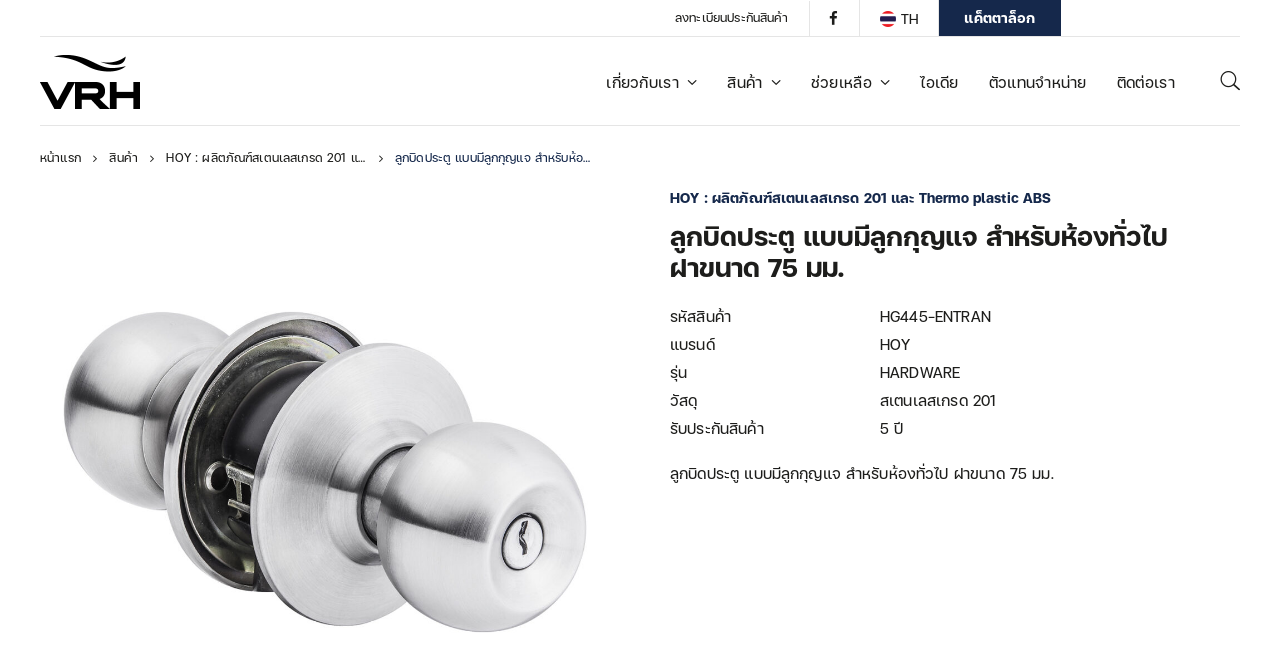

--- FILE ---
content_type: text/html; charset=UTF-8
request_url: https://www.vrh.co.th/th/product/%E0%B8%A5%E0%B8%B9%E0%B8%81%E0%B8%9A%E0%B8%B4%E0%B8%94%E0%B8%9B%E0%B8%A3%E0%B8%B0%E0%B8%95%E0%B8%B9-%E0%B9%81%E0%B8%9A%E0%B8%9A%E0%B8%A1%E0%B8%B5%E0%B8%A5%E0%B8%B9%E0%B8%81%E0%B8%81%E0%B8%B8%E0%B8%8D/
body_size: 16437
content:

<!DOCTYPE html>
<html lang="th">
	<head>
		<meta charset="UTF-8">
		<meta name='robots' content='index, follow, max-image-preview:large, max-snippet:-1, max-video-preview:-1' />

	<!-- This site is optimized with the Yoast SEO plugin v26.5 - https://yoast.com/wordpress/plugins/seo/ -->
	<title>ลูกบิดประตู แบบมีลูกกุญแจ สำหรับห้องทั่วไป ฝาขนาด 75 มม. - VRH</title>
	<link rel="canonical" href="https://www.vrh.co.th/th/product/%e0%b8%a5%e0%b8%b9%e0%b8%81%e0%b8%9a%e0%b8%b4%e0%b8%94%e0%b8%9b%e0%b8%a3%e0%b8%b0%e0%b8%95%e0%b8%b9-%e0%b9%81%e0%b8%9a%e0%b8%9a%e0%b8%a1%e0%b8%b5%e0%b8%a5%e0%b8%b9%e0%b8%81%e0%b8%81%e0%b8%b8%e0%b8%8d/" />
	<meta property="og:locale" content="th_TH" />
	<meta property="og:type" content="article" />
	<meta property="og:title" content="ลูกบิดประตู แบบมีลูกกุญแจ สำหรับห้องทั่วไป ฝาขนาด 75 มม. - VRH" />
	<meta property="og:description" content="ลูกบิดประตู แบบมีลูกกุญแจ สำหรับห้องทั่วไป ฝาขนาด 75 มม." />
	<meta property="og:url" content="https://www.vrh.co.th/th/product/%e0%b8%a5%e0%b8%b9%e0%b8%81%e0%b8%9a%e0%b8%b4%e0%b8%94%e0%b8%9b%e0%b8%a3%e0%b8%b0%e0%b8%95%e0%b8%b9-%e0%b9%81%e0%b8%9a%e0%b8%9a%e0%b8%a1%e0%b8%b5%e0%b8%a5%e0%b8%b9%e0%b8%81%e0%b8%81%e0%b8%b8%e0%b8%8d/" />
	<meta property="og:site_name" content="VRH" />
	<meta property="article:modified_time" content="2022-08-03T08:08:44+00:00" />
	<meta property="og:image" content="https://www.vrh.co.th/wp-content/uploads/2022/07/HG445-ENTRAN_1200150dpi.jpg" />
	<meta property="og:image:width" content="1200" />
	<meta property="og:image:height" content="1200" />
	<meta property="og:image:type" content="image/jpeg" />
	<meta name="twitter:card" content="summary_large_image" />
	<script type="application/ld+json" class="yoast-schema-graph">{"@context":"https://schema.org","@graph":[{"@type":"WebPage","@id":"https://www.vrh.co.th/th/product/%e0%b8%a5%e0%b8%b9%e0%b8%81%e0%b8%9a%e0%b8%b4%e0%b8%94%e0%b8%9b%e0%b8%a3%e0%b8%b0%e0%b8%95%e0%b8%b9-%e0%b9%81%e0%b8%9a%e0%b8%9a%e0%b8%a1%e0%b8%b5%e0%b8%a5%e0%b8%b9%e0%b8%81%e0%b8%81%e0%b8%b8%e0%b8%8d/","url":"https://www.vrh.co.th/th/product/%e0%b8%a5%e0%b8%b9%e0%b8%81%e0%b8%9a%e0%b8%b4%e0%b8%94%e0%b8%9b%e0%b8%a3%e0%b8%b0%e0%b8%95%e0%b8%b9-%e0%b9%81%e0%b8%9a%e0%b8%9a%e0%b8%a1%e0%b8%b5%e0%b8%a5%e0%b8%b9%e0%b8%81%e0%b8%81%e0%b8%b8%e0%b8%8d/","name":"ลูกบิดประตู แบบมีลูกกุญแจ สำหรับห้องทั่วไป ฝาขนาด 75 มม. - VRH","isPartOf":{"@id":"https://www.vrh.co.th/th/#website"},"primaryImageOfPage":{"@id":"https://www.vrh.co.th/th/product/%e0%b8%a5%e0%b8%b9%e0%b8%81%e0%b8%9a%e0%b8%b4%e0%b8%94%e0%b8%9b%e0%b8%a3%e0%b8%b0%e0%b8%95%e0%b8%b9-%e0%b9%81%e0%b8%9a%e0%b8%9a%e0%b8%a1%e0%b8%b5%e0%b8%a5%e0%b8%b9%e0%b8%81%e0%b8%81%e0%b8%b8%e0%b8%8d/#primaryimage"},"image":{"@id":"https://www.vrh.co.th/th/product/%e0%b8%a5%e0%b8%b9%e0%b8%81%e0%b8%9a%e0%b8%b4%e0%b8%94%e0%b8%9b%e0%b8%a3%e0%b8%b0%e0%b8%95%e0%b8%b9-%e0%b9%81%e0%b8%9a%e0%b8%9a%e0%b8%a1%e0%b8%b5%e0%b8%a5%e0%b8%b9%e0%b8%81%e0%b8%81%e0%b8%b8%e0%b8%8d/#primaryimage"},"thumbnailUrl":"https://www.vrh.co.th/wp-content/uploads/2022/07/HG445-ENTRAN_1200150dpi.jpg","datePublished":"2022-07-15T10:49:52+00:00","dateModified":"2022-08-03T08:08:44+00:00","breadcrumb":{"@id":"https://www.vrh.co.th/th/product/%e0%b8%a5%e0%b8%b9%e0%b8%81%e0%b8%9a%e0%b8%b4%e0%b8%94%e0%b8%9b%e0%b8%a3%e0%b8%b0%e0%b8%95%e0%b8%b9-%e0%b9%81%e0%b8%9a%e0%b8%9a%e0%b8%a1%e0%b8%b5%e0%b8%a5%e0%b8%b9%e0%b8%81%e0%b8%81%e0%b8%b8%e0%b8%8d/#breadcrumb"},"inLanguage":"th","potentialAction":[{"@type":"ReadAction","target":["https://www.vrh.co.th/th/product/%e0%b8%a5%e0%b8%b9%e0%b8%81%e0%b8%9a%e0%b8%b4%e0%b8%94%e0%b8%9b%e0%b8%a3%e0%b8%b0%e0%b8%95%e0%b8%b9-%e0%b9%81%e0%b8%9a%e0%b8%9a%e0%b8%a1%e0%b8%b5%e0%b8%a5%e0%b8%b9%e0%b8%81%e0%b8%81%e0%b8%b8%e0%b8%8d/"]}]},{"@type":"ImageObject","inLanguage":"th","@id":"https://www.vrh.co.th/th/product/%e0%b8%a5%e0%b8%b9%e0%b8%81%e0%b8%9a%e0%b8%b4%e0%b8%94%e0%b8%9b%e0%b8%a3%e0%b8%b0%e0%b8%95%e0%b8%b9-%e0%b9%81%e0%b8%9a%e0%b8%9a%e0%b8%a1%e0%b8%b5%e0%b8%a5%e0%b8%b9%e0%b8%81%e0%b8%81%e0%b8%b8%e0%b8%8d/#primaryimage","url":"https://www.vrh.co.th/wp-content/uploads/2022/07/HG445-ENTRAN_1200150dpi.jpg","contentUrl":"https://www.vrh.co.th/wp-content/uploads/2022/07/HG445-ENTRAN_1200150dpi.jpg","width":1200,"height":1200},{"@type":"BreadcrumbList","@id":"https://www.vrh.co.th/th/product/%e0%b8%a5%e0%b8%b9%e0%b8%81%e0%b8%9a%e0%b8%b4%e0%b8%94%e0%b8%9b%e0%b8%a3%e0%b8%b0%e0%b8%95%e0%b8%b9-%e0%b9%81%e0%b8%9a%e0%b8%9a%e0%b8%a1%e0%b8%b5%e0%b8%a5%e0%b8%b9%e0%b8%81%e0%b8%81%e0%b8%b8%e0%b8%8d/#breadcrumb","itemListElement":[{"@type":"ListItem","position":1,"name":"Home","item":"https://www.vrh.co.th/th/"},{"@type":"ListItem","position":2,"name":"สินค้า","item":"https://www.vrh.co.th/th/products/"},{"@type":"ListItem","position":3,"name":"ลูกบิดประตู แบบมีลูกกุญแจ สำหรับห้องทั่วไป ฝาขนาด 75 มม."}]},{"@type":"WebSite","@id":"https://www.vrh.co.th/th/#website","url":"https://www.vrh.co.th/th/","name":"VRH","description":"","potentialAction":[{"@type":"SearchAction","target":{"@type":"EntryPoint","urlTemplate":"https://www.vrh.co.th/th/?s={search_term_string}"},"query-input":{"@type":"PropertyValueSpecification","valueRequired":true,"valueName":"search_term_string"}}],"inLanguage":"th"}]}</script>
	<!-- / Yoast SEO plugin. -->


<link rel='dns-prefetch' href='//www.googletagmanager.com' />
<link rel="alternate" type="application/rss+xml" title="VRH &raquo; Feed" href="https://www.vrh.co.th/th/feed/" />
<link rel="alternate" type="application/rss+xml" title="VRH &raquo; Comments Feed" href="https://www.vrh.co.th/th/comments/feed/" />
<link rel="alternate" type="application/rss+xml" title="VRH &raquo; ลูกบิดประตู แบบมีลูกกุญแจ สำหรับห้องทั่วไป ฝาขนาด 75 มม. Comments Feed" href="https://www.vrh.co.th/th/product/%e0%b8%a5%e0%b8%b9%e0%b8%81%e0%b8%9a%e0%b8%b4%e0%b8%94%e0%b8%9b%e0%b8%a3%e0%b8%b0%e0%b8%95%e0%b8%b9-%e0%b9%81%e0%b8%9a%e0%b8%9a%e0%b8%a1%e0%b8%b5%e0%b8%a5%e0%b8%b9%e0%b8%81%e0%b8%81%e0%b8%b8%e0%b8%8d/feed/" />
<link rel="alternate" title="oEmbed (JSON)" type="application/json+oembed" href="https://www.vrh.co.th/th/wp-json/oembed/1.0/embed?url=https%3A%2F%2Fwww.vrh.co.th%2Fth%2Fproduct%2F%25e0%25b8%25a5%25e0%25b8%25b9%25e0%25b8%2581%25e0%25b8%259a%25e0%25b8%25b4%25e0%25b8%2594%25e0%25b8%259b%25e0%25b8%25a3%25e0%25b8%25b0%25e0%25b8%2595%25e0%25b8%25b9-%25e0%25b9%2581%25e0%25b8%259a%25e0%25b8%259a%25e0%25b8%25a1%25e0%25b8%25b5%25e0%25b8%25a5%25e0%25b8%25b9%25e0%25b8%2581%25e0%25b8%2581%25e0%25b8%25b8%25e0%25b8%258d%2F" />
<link rel="alternate" title="oEmbed (XML)" type="text/xml+oembed" href="https://www.vrh.co.th/th/wp-json/oembed/1.0/embed?url=https%3A%2F%2Fwww.vrh.co.th%2Fth%2Fproduct%2F%25e0%25b8%25a5%25e0%25b8%25b9%25e0%25b8%2581%25e0%25b8%259a%25e0%25b8%25b4%25e0%25b8%2594%25e0%25b8%259b%25e0%25b8%25a3%25e0%25b8%25b0%25e0%25b8%2595%25e0%25b8%25b9-%25e0%25b9%2581%25e0%25b8%259a%25e0%25b8%259a%25e0%25b8%25a1%25e0%25b8%25b5%25e0%25b8%25a5%25e0%25b8%25b9%25e0%25b8%2581%25e0%25b8%2581%25e0%25b8%25b8%25e0%25b8%258d%2F&#038;format=xml" />
<style id='wp-img-auto-sizes-contain-inline-css' type='text/css'>
img:is([sizes=auto i],[sizes^="auto," i]){contain-intrinsic-size:3000px 1500px}
/*# sourceURL=wp-img-auto-sizes-contain-inline-css */
</style>
<style id='classic-theme-styles-inline-css' type='text/css'>
/*! This file is auto-generated */
.wp-block-button__link{color:#fff;background-color:#32373c;border-radius:9999px;box-shadow:none;text-decoration:none;padding:calc(.667em + 2px) calc(1.333em + 2px);font-size:1.125em}.wp-block-file__button{background:#32373c;color:#fff;text-decoration:none}
/*# sourceURL=/wp-includes/css/classic-themes.min.css */
</style>
<style id='woocommerce-inline-inline-css' type='text/css'>
.woocommerce form .form-row .required { visibility: visible; }
/*# sourceURL=woocommerce-inline-inline-css */
</style>
<link rel='stylesheet' id='wpo_min-header-0-css' href='https://www.vrh.co.th/wp-content/cache/wpo-minify/1765332906/assets/wpo-minify-header-6c095fc4.min.css' type='text/css' media='all' />
<script type="text/javascript" id="wpo_min-header-0-js-extra">
/* <![CDATA[ */
var wpml_cookies = {"wp-wpml_current_language":{"value":"th","expires":1,"path":"/"}};
var wpml_cookies = {"wp-wpml_current_language":{"value":"th","expires":1,"path":"/"}};
//# sourceURL=wpo_min-header-0-js-extra
/* ]]> */
</script>
<script type="text/javascript" src="https://www.vrh.co.th/wp-content/cache/wpo-minify/1765332906/assets/wpo-minify-header-5209067b.min.js" id="wpo_min-header-0-js" defer="defer" data-wp-strategy="defer"></script>
<script type="text/javascript" id="wpo_min-header-1-js-extra">
/* <![CDATA[ */
var WCP = {"ajaxurl":"https://www.vrh.co.th/wp-admin/admin-ajax.php","check_order_nonce":"35063104b9","current_date":"22-01-2026","i18n":{"maximum_upload_file":"\u0e02\u0e19\u0e32\u0e14\u0e44\u0e1f\u0e25\u0e4c\u0e2d\u0e31\u0e1e\u0e42\u0e2b\u0e25\u0e14\u0e2a\u0e39\u0e07\u0e2a\u0e38\u0e14 2 MB"}};
//# sourceURL=wpo_min-header-1-js-extra
/* ]]> */
</script>
<script type="text/javascript" src="https://www.vrh.co.th/wp-content/cache/wpo-minify/1765332906/assets/wpo-minify-header-943738b1.min.js" id="wpo_min-header-1-js"></script>
<script type="text/javascript" id="wpo_min-header-2-js-extra">
/* <![CDATA[ */
var wc_add_to_cart_params = {"ajax_url":"/wp-admin/admin-ajax.php?lang=th","wc_ajax_url":"/th/?wc-ajax=%%endpoint%%","i18n_view_cart":"\u0e14\u0e39\u0e15\u0e30\u0e01\u0e23\u0e49\u0e32\u0e2a\u0e34\u0e19\u0e04\u0e49\u0e32","cart_url":"https://www.vrh.co.th/th/cart/","is_cart":"","cart_redirect_after_add":"no"};
var wc_single_product_params = {"i18n_required_rating_text":"\u0e01\u0e23\u0e38\u0e13\u0e32\u0e40\u0e25\u0e37\u0e2d\u0e01\u0e23\u0e30\u0e14\u0e31\u0e1a","i18n_rating_options":["1 of 5 stars","2 of 5 stars","3 of 5 stars","4 of 5 stars","5 of 5 stars"],"i18n_product_gallery_trigger_text":"View full-screen image gallery","review_rating_required":"yes","flexslider":{"rtl":false,"animation":"slide","smoothHeight":true,"directionNav":false,"controlNav":"thumbnails","slideshow":false,"animationSpeed":500,"animationLoop":false,"allowOneSlide":false},"zoom_enabled":"","zoom_options":[],"photoswipe_enabled":"","photoswipe_options":{"shareEl":false,"closeOnScroll":false,"history":false,"hideAnimationDuration":0,"showAnimationDuration":0},"flexslider_enabled":""};
var woocommerce_params = {"ajax_url":"/wp-admin/admin-ajax.php?lang=th","wc_ajax_url":"/th/?wc-ajax=%%endpoint%%","i18n_password_show":"Show password","i18n_password_hide":"Hide password"};
//# sourceURL=wpo_min-header-2-js-extra
/* ]]> */
</script>
<script type="text/javascript" src="https://www.vrh.co.th/wp-content/cache/wpo-minify/1765332906/assets/wpo-minify-header-a3fb4291.min.js" id="wpo_min-header-2-js" defer="defer" data-wp-strategy="defer"></script>
<script type="text/javascript" src="https://www.vrh.co.th/wp-content/cache/wpo-minify/1765332906/assets/wpo-minify-header-c4d61472.min.js" id="wpo_min-header-3-js"></script>

<!-- Google tag (gtag.js) snippet added by Site Kit -->
<!-- Google Analytics snippet added by Site Kit -->
<script type="text/javascript" src="https://www.googletagmanager.com/gtag/js?id=G-6B1GP3GPDL" id="google_gtagjs-js" async></script>
<script type="text/javascript" id="google_gtagjs-js-after">
/* <![CDATA[ */
window.dataLayer = window.dataLayer || [];function gtag(){dataLayer.push(arguments);}
gtag("set","linker",{"domains":["www.vrh.co.th"]});
gtag("js", new Date());
gtag("set", "developer_id.dZTNiMT", true);
gtag("config", "G-6B1GP3GPDL");
//# sourceURL=google_gtagjs-js-after
/* ]]> */
</script>
<link rel="https://api.w.org/" href="https://www.vrh.co.th/th/wp-json/" /><link rel="alternate" title="JSON" type="application/json" href="https://www.vrh.co.th/th/wp-json/wp/v2/product/3398" /><link rel="EditURI" type="application/rsd+xml" title="RSD" href="https://www.vrh.co.th/xmlrpc.php?rsd" />
<meta name="generator" content="WordPress 6.9" />
<meta name="generator" content="WooCommerce 10.3.7" />
<link rel='shortlink' href='https://www.vrh.co.th/th/?p=3398' />
<meta name="generator" content="WPML ver:4.8.6 stt:1,52;" />
<meta name="generator" content="Site Kit by Google 1.167.0" /><link rel="icon" href="https://www.vrh.co.th/wp-content/uploads/2022/05/vrh-favico-100x100.png" sizes="32x32" />
<link rel="icon" href="https://www.vrh.co.th/wp-content/uploads/2022/05/vrh-favico.png" sizes="192x192" />
<link rel="apple-touch-icon" href="https://www.vrh.co.th/wp-content/uploads/2022/05/vrh-favico.png" />
<meta name="msapplication-TileImage" content="https://www.vrh.co.th/wp-content/uploads/2022/05/vrh-favico.png" />
<meta name="viewport" content="width=device-width, initial-scale=1.0"><!--[if lte IE 9]><style type="text/css">.kyt-opacity1 { opacity: 1; }</style><![endif]-->	<noscript><style>.woocommerce-product-gallery{ opacity: 1 !important; }</style></noscript>
	
<!-- Google Tag Manager snippet added by Site Kit -->
<script type="text/javascript">
/* <![CDATA[ */

			( function( w, d, s, l, i ) {
				w[l] = w[l] || [];
				w[l].push( {'gtm.start': new Date().getTime(), event: 'gtm.js'} );
				var f = d.getElementsByTagName( s )[0],
					j = d.createElement( s ), dl = l != 'dataLayer' ? '&l=' + l : '';
				j.async = true;
				j.src = 'https://www.googletagmanager.com/gtm.js?id=' + i + dl;
				f.parentNode.insertBefore( j, f );
			} )( window, document, 'script', 'dataLayer', 'GTM-T345S6G' );
			
/* ]]> */
</script>

<!-- End Google Tag Manager snippet added by Site Kit -->
<link rel="icon" href="https://www.vrh.co.th/wp-content/uploads/2022/05/vrh-favico-100x100.png" sizes="32x32" />
<link rel="icon" href="https://www.vrh.co.th/wp-content/uploads/2022/05/vrh-favico.png" sizes="192x192" />
<link rel="apple-touch-icon" href="https://www.vrh.co.th/wp-content/uploads/2022/05/vrh-favico.png" />
<meta name="msapplication-TileImage" content="https://www.vrh.co.th/wp-content/uploads/2022/05/vrh-favico.png" />
	<style id='global-styles-inline-css' type='text/css'>
:root{--wp--preset--aspect-ratio--square: 1;--wp--preset--aspect-ratio--4-3: 4/3;--wp--preset--aspect-ratio--3-4: 3/4;--wp--preset--aspect-ratio--3-2: 3/2;--wp--preset--aspect-ratio--2-3: 2/3;--wp--preset--aspect-ratio--16-9: 16/9;--wp--preset--aspect-ratio--9-16: 9/16;--wp--preset--color--black: #000000;--wp--preset--color--cyan-bluish-gray: #abb8c3;--wp--preset--color--white: #ffffff;--wp--preset--color--pale-pink: #f78da7;--wp--preset--color--vivid-red: #cf2e2e;--wp--preset--color--luminous-vivid-orange: #ff6900;--wp--preset--color--luminous-vivid-amber: #fcb900;--wp--preset--color--light-green-cyan: #7bdcb5;--wp--preset--color--vivid-green-cyan: #00d084;--wp--preset--color--pale-cyan-blue: #8ed1fc;--wp--preset--color--vivid-cyan-blue: #0693e3;--wp--preset--color--vivid-purple: #9b51e0;--wp--preset--gradient--vivid-cyan-blue-to-vivid-purple: linear-gradient(135deg,rgb(6,147,227) 0%,rgb(155,81,224) 100%);--wp--preset--gradient--light-green-cyan-to-vivid-green-cyan: linear-gradient(135deg,rgb(122,220,180) 0%,rgb(0,208,130) 100%);--wp--preset--gradient--luminous-vivid-amber-to-luminous-vivid-orange: linear-gradient(135deg,rgb(252,185,0) 0%,rgb(255,105,0) 100%);--wp--preset--gradient--luminous-vivid-orange-to-vivid-red: linear-gradient(135deg,rgb(255,105,0) 0%,rgb(207,46,46) 100%);--wp--preset--gradient--very-light-gray-to-cyan-bluish-gray: linear-gradient(135deg,rgb(238,238,238) 0%,rgb(169,184,195) 100%);--wp--preset--gradient--cool-to-warm-spectrum: linear-gradient(135deg,rgb(74,234,220) 0%,rgb(151,120,209) 20%,rgb(207,42,186) 40%,rgb(238,44,130) 60%,rgb(251,105,98) 80%,rgb(254,248,76) 100%);--wp--preset--gradient--blush-light-purple: linear-gradient(135deg,rgb(255,206,236) 0%,rgb(152,150,240) 100%);--wp--preset--gradient--blush-bordeaux: linear-gradient(135deg,rgb(254,205,165) 0%,rgb(254,45,45) 50%,rgb(107,0,62) 100%);--wp--preset--gradient--luminous-dusk: linear-gradient(135deg,rgb(255,203,112) 0%,rgb(199,81,192) 50%,rgb(65,88,208) 100%);--wp--preset--gradient--pale-ocean: linear-gradient(135deg,rgb(255,245,203) 0%,rgb(182,227,212) 50%,rgb(51,167,181) 100%);--wp--preset--gradient--electric-grass: linear-gradient(135deg,rgb(202,248,128) 0%,rgb(113,206,126) 100%);--wp--preset--gradient--midnight: linear-gradient(135deg,rgb(2,3,129) 0%,rgb(40,116,252) 100%);--wp--preset--font-size--small: 13px;--wp--preset--font-size--medium: 20px;--wp--preset--font-size--large: 36px;--wp--preset--font-size--x-large: 42px;--wp--preset--spacing--20: 0.44rem;--wp--preset--spacing--30: 0.67rem;--wp--preset--spacing--40: 1rem;--wp--preset--spacing--50: 1.5rem;--wp--preset--spacing--60: 2.25rem;--wp--preset--spacing--70: 3.38rem;--wp--preset--spacing--80: 5.06rem;--wp--preset--shadow--natural: 6px 6px 9px rgba(0, 0, 0, 0.2);--wp--preset--shadow--deep: 12px 12px 50px rgba(0, 0, 0, 0.4);--wp--preset--shadow--sharp: 6px 6px 0px rgba(0, 0, 0, 0.2);--wp--preset--shadow--outlined: 6px 6px 0px -3px rgb(255, 255, 255), 6px 6px rgb(0, 0, 0);--wp--preset--shadow--crisp: 6px 6px 0px rgb(0, 0, 0);}:where(.is-layout-flex){gap: 0.5em;}:where(.is-layout-grid){gap: 0.5em;}body .is-layout-flex{display: flex;}.is-layout-flex{flex-wrap: wrap;align-items: center;}.is-layout-flex > :is(*, div){margin: 0;}body .is-layout-grid{display: grid;}.is-layout-grid > :is(*, div){margin: 0;}:where(.wp-block-columns.is-layout-flex){gap: 2em;}:where(.wp-block-columns.is-layout-grid){gap: 2em;}:where(.wp-block-post-template.is-layout-flex){gap: 1.25em;}:where(.wp-block-post-template.is-layout-grid){gap: 1.25em;}.has-black-color{color: var(--wp--preset--color--black) !important;}.has-cyan-bluish-gray-color{color: var(--wp--preset--color--cyan-bluish-gray) !important;}.has-white-color{color: var(--wp--preset--color--white) !important;}.has-pale-pink-color{color: var(--wp--preset--color--pale-pink) !important;}.has-vivid-red-color{color: var(--wp--preset--color--vivid-red) !important;}.has-luminous-vivid-orange-color{color: var(--wp--preset--color--luminous-vivid-orange) !important;}.has-luminous-vivid-amber-color{color: var(--wp--preset--color--luminous-vivid-amber) !important;}.has-light-green-cyan-color{color: var(--wp--preset--color--light-green-cyan) !important;}.has-vivid-green-cyan-color{color: var(--wp--preset--color--vivid-green-cyan) !important;}.has-pale-cyan-blue-color{color: var(--wp--preset--color--pale-cyan-blue) !important;}.has-vivid-cyan-blue-color{color: var(--wp--preset--color--vivid-cyan-blue) !important;}.has-vivid-purple-color{color: var(--wp--preset--color--vivid-purple) !important;}.has-black-background-color{background-color: var(--wp--preset--color--black) !important;}.has-cyan-bluish-gray-background-color{background-color: var(--wp--preset--color--cyan-bluish-gray) !important;}.has-white-background-color{background-color: var(--wp--preset--color--white) !important;}.has-pale-pink-background-color{background-color: var(--wp--preset--color--pale-pink) !important;}.has-vivid-red-background-color{background-color: var(--wp--preset--color--vivid-red) !important;}.has-luminous-vivid-orange-background-color{background-color: var(--wp--preset--color--luminous-vivid-orange) !important;}.has-luminous-vivid-amber-background-color{background-color: var(--wp--preset--color--luminous-vivid-amber) !important;}.has-light-green-cyan-background-color{background-color: var(--wp--preset--color--light-green-cyan) !important;}.has-vivid-green-cyan-background-color{background-color: var(--wp--preset--color--vivid-green-cyan) !important;}.has-pale-cyan-blue-background-color{background-color: var(--wp--preset--color--pale-cyan-blue) !important;}.has-vivid-cyan-blue-background-color{background-color: var(--wp--preset--color--vivid-cyan-blue) !important;}.has-vivid-purple-background-color{background-color: var(--wp--preset--color--vivid-purple) !important;}.has-black-border-color{border-color: var(--wp--preset--color--black) !important;}.has-cyan-bluish-gray-border-color{border-color: var(--wp--preset--color--cyan-bluish-gray) !important;}.has-white-border-color{border-color: var(--wp--preset--color--white) !important;}.has-pale-pink-border-color{border-color: var(--wp--preset--color--pale-pink) !important;}.has-vivid-red-border-color{border-color: var(--wp--preset--color--vivid-red) !important;}.has-luminous-vivid-orange-border-color{border-color: var(--wp--preset--color--luminous-vivid-orange) !important;}.has-luminous-vivid-amber-border-color{border-color: var(--wp--preset--color--luminous-vivid-amber) !important;}.has-light-green-cyan-border-color{border-color: var(--wp--preset--color--light-green-cyan) !important;}.has-vivid-green-cyan-border-color{border-color: var(--wp--preset--color--vivid-green-cyan) !important;}.has-pale-cyan-blue-border-color{border-color: var(--wp--preset--color--pale-cyan-blue) !important;}.has-vivid-cyan-blue-border-color{border-color: var(--wp--preset--color--vivid-cyan-blue) !important;}.has-vivid-purple-border-color{border-color: var(--wp--preset--color--vivid-purple) !important;}.has-vivid-cyan-blue-to-vivid-purple-gradient-background{background: var(--wp--preset--gradient--vivid-cyan-blue-to-vivid-purple) !important;}.has-light-green-cyan-to-vivid-green-cyan-gradient-background{background: var(--wp--preset--gradient--light-green-cyan-to-vivid-green-cyan) !important;}.has-luminous-vivid-amber-to-luminous-vivid-orange-gradient-background{background: var(--wp--preset--gradient--luminous-vivid-amber-to-luminous-vivid-orange) !important;}.has-luminous-vivid-orange-to-vivid-red-gradient-background{background: var(--wp--preset--gradient--luminous-vivid-orange-to-vivid-red) !important;}.has-very-light-gray-to-cyan-bluish-gray-gradient-background{background: var(--wp--preset--gradient--very-light-gray-to-cyan-bluish-gray) !important;}.has-cool-to-warm-spectrum-gradient-background{background: var(--wp--preset--gradient--cool-to-warm-spectrum) !important;}.has-blush-light-purple-gradient-background{background: var(--wp--preset--gradient--blush-light-purple) !important;}.has-blush-bordeaux-gradient-background{background: var(--wp--preset--gradient--blush-bordeaux) !important;}.has-luminous-dusk-gradient-background{background: var(--wp--preset--gradient--luminous-dusk) !important;}.has-pale-ocean-gradient-background{background: var(--wp--preset--gradient--pale-ocean) !important;}.has-electric-grass-gradient-background{background: var(--wp--preset--gradient--electric-grass) !important;}.has-midnight-gradient-background{background: var(--wp--preset--gradient--midnight) !important;}.has-small-font-size{font-size: var(--wp--preset--font-size--small) !important;}.has-medium-font-size{font-size: var(--wp--preset--font-size--medium) !important;}.has-large-font-size{font-size: var(--wp--preset--font-size--large) !important;}.has-x-large-font-size{font-size: var(--wp--preset--font-size--x-large) !important;}
/*# sourceURL=global-styles-inline-css */
</style>
<link rel='stylesheet' id='wpo_min-footer-0-css' href='https://www.vrh.co.th/wp-content/cache/wpo-minify/1765332906/assets/wpo-minify-footer-61f21dca.min.css' type='text/css' media='all' />
</head>

	



<body class="wp-singular product-template-default single single-product postid-3398 wp-theme-kyoto wp-child-theme-kyoto-child theme-kyoto woocommerce woocommerce-page woocommerce-no-js yith-wcan-pro filters-in-modal kyt-layout kyt-layout--wide kyt-layout-responsive kyt-layout--topnav kyt-layout--topnav-standard" data-scheme="light" data-layout="wide" data-arrow_style="angle" data-arrow_background="transparent" itemscope="itemscope" itemtype="https://schema.org/WebPage">
<script async src="https://www.googletagmanager.com/gtag/js?id=AW-16536488026"></script>
<script>
  window.dataLayer = window.dataLayer || [];
  function gtag(){dataLayer.push(arguments);}
  gtag('js', new Date());

  gtag('config', 'AW-16536488026');
</script>
			<!-- Google Tag Manager (noscript) snippet added by Site Kit -->
		<noscript>
			<iframe src="https://www.googletagmanager.com/ns.html?id=GTM-T345S6G" height="0" width="0" style="display:none;visibility:hidden"></iframe>
		</noscript>
		<!-- End Google Tag Manager (noscript) snippet added by Site Kit -->
			
	<div class="kyt-wrapper kyt-p-bg-bg">

					
			<header class="kyt-header" data-transparent="" itemscope="itemscope" itemtype="https://schema.org/WPHeader">
									<div class="kyt-topbar kyt-light-scheme" data-height="36">
						<div class="kyt-topbar-inner">
							<div class="kyt-container--fullwidth">
								<div class="kyt-row">

																		<div class="kyt-topbar-column kyt-p-border-border kyt-col-6"></div>
																		<div class="kyt-topbar-column kyt-p-border-border kyt-col-6"><div class="kyt-widgets"><ul class="kyt-widgets-list"><li id="nav_menu-7" class="widget widget_nav_menu"><ul id="menu-topbar-th" class="menu inline kyt-menu"><li itemprop="name"  id="menu-item-2472" class="menu-item menu-item-type-custom menu-item-object-custom menu-item-2472"><a href="#modal-register" itemprop="url">ลงทะเบียนประกันสินค้า</a></li></ul></li>
<li id="kyoto_widget_social-2" class="widget kyt-widget kyt-widget-social"><div class="kyt-social"><div class="kyt-social-inner"><a href="https://www.facebook.com/VR.VRH/" class="kyt-social-item kyt-social-facebook" target="_blank"><span class="kyt-icon kyt-icon--border-square kyt-icon--small kyt-icon--with-hover kyt-icon--hover-fill-square"><span class="kyt-icon-normal kyt-icon-border-square kyt-p-text-color" ><i class="twf twf-facebook"></i></span><span class="kyt-icon-hover kyt-icon-fill-square kyt-p-brand-bg kyt-p-brand-contrast-color" ><i class="twf twf-facebook"></i></span></span></a></div></div></li>
<li id="icl_lang_sel_widget-3" class="widget widget_icl_lang_sel_widget">
<div
	 class="wpml-ls-sidebars-kyoto-topbar-2 wpml-ls wpml-ls-touch-device wpml-ls-legacy-dropdown js-wpml-ls-legacy-dropdown">
	<ul role="menu">

		<li role="none" tabindex="0" class="wpml-ls-slot-kyoto-topbar-2 wpml-ls-item wpml-ls-item-th wpml-ls-current-language wpml-ls-last-item wpml-ls-item-legacy-dropdown">
			<a href="#" class="js-wpml-ls-item-toggle wpml-ls-item-toggle" role="menuitem" title="สลับไปยัง TH">
                                                    <img
            class="wpml-ls-flag"
            src="https://www.vrh.co.th/wp-content/uploads/flags/vrh-lang-icon-02.png"
            alt=""
            width=16
            height=16
    /><span class="wpml-ls-native" role="menuitem">TH</span></a>

			<ul class="wpml-ls-sub-menu" role="menu">
				
					<li class="wpml-ls-slot-kyoto-topbar-2 wpml-ls-item wpml-ls-item-en wpml-ls-first-item" role="none">
						<a href="https://www.vrh.co.th/product/cylindrical-knob-lockset-for-entrance-with-key/" class="wpml-ls-link" role="menuitem" aria-label="สลับไปยัง EN" title="สลับไปยัง EN">
                                                                <img
            class="wpml-ls-flag"
            src="https://www.vrh.co.th/wp-content/uploads/flags/vrh-lang-icon-01.png"
            alt=""
            width=16
            height=16
    /><span class="wpml-ls-display">EN</span></a>
					</li>

							</ul>

		</li>

	</ul>
</div>
</li>
<li id="kyoto_widget_blueprintblock-3" class="widget kyt-widget kyt-widget-blueprintblock">


<div class="kyt-item js-item-blueprintblock kyt-blueprintblock ">
																<div class="kyt-row kyt-row--no-space">
																									<div class="kyt-col-12">



<div class="kyt-button kyt-button--1 kyt-button-hover--1 kyt-button-size--small kyt-button--full kyt-item js-item-button vrh-download kyt-right-align " data-style="1">
			<a href="https://www.vrh.co.th/catalog/"  class="btnx " target="_self">
								<span class="kyt-button-label">แค็ตตาล็อก</span>
							</a>
	</div>
</div>
															</div>
						</div>
</li>
</ul></div></div>
																	</div>
							</div>
						</div>
					</div>
				
									


<nav class="kyt-nav kyt-navbar kyt-navbar--top kyt-navbar--standard kyt-highlight-default logo-left kyt-navbar--custom kyt-navbar--right" itemtype="https://schema.org/SiteNavigationElement" itemscope="itemscope" data-position="top" data-style="standard" data-highlight="default" data-role="navigation">
	<div class="kyt-navbar-inner kyt-light-scheme" >
		<div class="kyt-container--fullwidth">
			<div class="kyt-navbar-wrapper">
									<div class="kyt-navbar-header">
						


	<a class="kyt-navbar-brand" href="https://www.vrh.co.th/th/">
													<img class="kyt-navbar-logo kyt-navbar-logo--image" src="https://www.vrh.co.th/wp-content/uploads/2022/04/vrh-logo.png" alt="logo" />
					
					</a>
					</div>
																	<div class="kyt-widgets navbar-widgets right">
						<ul class="kyt-widgets-list">
							<li id="text-7" class="widget widget_text">			<div class="textwidget"><p><a class="js-search" href="#"> <i class="twf twf-search"></i><br />
</a></p>
</div>
		</li>
						</ul>
					</div>
								<div class="kyt-navbar-content">
					<div class="kyt-navbar-content-inner">
													<div class="kyt-navbar-body">
								<div class="kyt-navbar-body-inner">
									<ul id="menu-main-th" class="menu kyt-topnav-menu kyt-nav-menu kyt-menu"><li itemprop="name"  id="menu-item-2496" class="menu-item menu-item-type-custom menu-item-object-custom menu-item-has-children menu-item-2496"><a href="#" itemprop="url">เกี่ยวกับเรา<i class="twf twf-angle-down kyt-menu-icon kyt-menu-icon--after"></i></a><ul class="sub-menu kyt-s-bg-bg" ><li itemprop="name"  id="menu-item-2527" class="menu-item menu-item-type-post_type menu-item-object-page menu-item-2527"><a href="https://www.vrh.co.th/th/company-history/" itemprop="url">ประวัติบริษัท</a></li><li itemprop="name"  id="menu-item-2498" class="menu-item menu-item-type-post_type menu-item-object-page menu-item-2498"><a href="https://www.vrh.co.th/th/vision/" itemprop="url">วิสัยทัศน์และพันธกิจ</a></li><li itemprop="name"  id="menu-item-2499" class="menu-item menu-item-type-post_type_archive menu-item-object-vrh_csr menu-item-2499"><a href="https://www.vrh.co.th/th/csr/" itemprop="url">CSR</a></li></ul></li><li itemprop="name"  id="menu-item-2572" class="menu-item menu-item-type-post_type menu-item-object-page menu-item-has-children menu-item-2572"><a href="https://www.vrh.co.th/th/brands/" itemprop="url">สินค้า<i class="twf twf-angle-down kyt-menu-icon kyt-menu-icon--after"></i></a><ul class="sub-menu kyt-s-bg-bg" ><li itemprop="name"  id="menu-item-2501" class="menu-item menu-item-type-taxonomy menu-item-object-product_cat menu-item-2501"><a href="https://www.vrh.co.th/th/product-category/faucet-th/" itemprop="url">ก๊อกน้ำ</a></li><li itemprop="name"  id="menu-item-10582" class="menu-item menu-item-type-custom menu-item-object-custom menu-item-10582"><a href="https://www.vrh.co.th/th/product-category/shower-rainshower-th/" itemprop="url">ฝักบัว</a></li><li itemprop="name"  id="menu-item-10583" class="menu-item menu-item-type-custom menu-item-object-custom menu-item-10583"><a href="https://www.vrh.co.th/th/product-category/rinser-spray-th/" itemprop="url">สายฉีดชำระ</a></li><li itemprop="name"  id="menu-item-2502" class="menu-item menu-item-type-taxonomy menu-item-object-product_cat menu-item-2502"><a href="https://www.vrh.co.th/th/product-category/kitchen-bathroom-accessories-th/" itemprop="url">อุปกรณ์ประกอบห้องน้ำ-ห้องครัว</a></li><li itemprop="name"  id="menu-item-2503" class="menu-item menu-item-type-taxonomy menu-item-object-product_cat menu-item-2503"><a href="https://www.vrh.co.th/th/product-category/wireware-th/" itemprop="url">ตะแกรงสเตนเลส</a></li><li itemprop="name"  id="menu-item-2504" class="menu-item menu-item-type-taxonomy menu-item-object-product_cat menu-item-2504"><a href="https://www.vrh.co.th/th/product-category/toilet-wash-basin-th/" itemprop="url">สุขภัณฑ์เซรามิก</a></li><li itemprop="name"  id="menu-item-2505" class="menu-item menu-item-type-taxonomy menu-item-object-product_cat menu-item-2505"><a href="https://www.vrh.co.th/th/product-category/hardware-th/" itemprop="url">อุปกรณ์ฮาร์ดแวร์ และอื่นๆ</a></li><li itemprop="name"  id="menu-item-2506" class="menu-item menu-item-type-taxonomy menu-item-object-product_cat menu-item-2506"><a href="https://www.vrh.co.th/th/product-category/elderly-disabled-th/" itemprop="url">ผลิตภัณฑ์สำหรับผู้สูงอายุและคนพิการ</a></li><li itemprop="name"  id="menu-item-2507" class="menu-item menu-item-type-taxonomy menu-item-object-product_cat menu-item-2507"><a href="https://www.vrh.co.th/th/product-category/smarthome-decorative-th/" itemprop="url">ผลิตภัณฑ์กลุ่มสมาร์ทโฮม และตกแต่งบ้าน</a></li></ul></li><li itemprop="name"  id="menu-item-2508" class="menu-item menu-item-type-custom menu-item-object-custom menu-item-has-children menu-item-2508"><a href="#" itemprop="url">ช่วยเหลือ<i class="twf twf-angle-down kyt-menu-icon kyt-menu-icon--after"></i></a><ul class="sub-menu kyt-s-bg-bg" ><li itemprop="name"  id="menu-item-2509" class="menu-item menu-item-type-post_type_archive menu-item-object-vrh_maintenance menu-item-2509"><a href="https://www.vrh.co.th/th/maintenance/" itemprop="url">การดูแลรักษา</a></li><li itemprop="name"  id="menu-item-2546" class="menu-item menu-item-type-post_type menu-item-object-page menu-item-2546"><a href="https://www.vrh.co.th/th/installation/" itemprop="url">การติดตั้ง</a></li></ul></li><li itemprop="name"  id="menu-item-2510" class="menu-item menu-item-type-post_type_archive menu-item-object-vrh_idea menu-item-2510"><a href="https://www.vrh.co.th/th/ไอเดีย/" itemprop="url">ไอเดีย</a></li><li itemprop="name"  id="menu-item-2511" class="menu-item menu-item-type-post_type menu-item-object-page menu-item-2511"><a href="https://www.vrh.co.th/th/store-locator/" itemprop="url">ตัวแทนจำหน่าย</a></li><li itemprop="name"  id="menu-item-2512" class="menu-item menu-item-type-post_type menu-item-object-page menu-item-2512"><a href="https://www.vrh.co.th/th/contact/" itemprop="url">ติดต่อเรา</a></li></ul>								</div>
							</div>
											</div>				</div>			</div>		</div>	</div></nav>
													


<nav class="kyt-nav kyt-navbar--mobile logo-center menu-left " itemtype="https://schema.org/SiteNavigationElement" itemscope="itemscope" data-position="top" data-style="classic" data-collapsed_style="classic" data-role="navigation">
	<div class="kyt-navbar-inner kyt-light-scheme" >
		<div class="kyt-container--fullwidth">
			<div class="kyt-navbar-wrapper">
									<div class="kyt-navbar-header">
						


	<a class="kyt-navbar-brand" href="https://www.vrh.co.th/th/">
													<img class="kyt-navbar-logo kyt-navbar-logo--image" src="https://www.vrh.co.th/wp-content/uploads/2022/04/vrh-logo.png" alt="logo" />
					
					</a>
					</div>
												<div class="kyt-navbar-content">
					<div class="kyt-navbar-content-inner">
													<div class="kyt-navbar-body">
								<div class="kyt-navbar-body-inner">
									<a class="kyt-collapsed-button kyt-collapsed-button--classic" href="#" data-target=".kyt-collapsed-menu">
										<span class="kyt-lines"></span>
																			</a>
																	</div>							</div>											</div>				</div>									<div class="kyt-widgets navbar-widgets right">
						<ul class="kyt-widgets-list">
							<li id="text-9" class="widget widget_text">			<div class="textwidget"><p><a class="js-search" href="#"> <i class="twf twf-search"></i><br />
</a></p>
</div>
		</li>
<li id="text-6" class="widget widget_text">			<div class="textwidget">
<div class="wpml-ls-statics-shortcode_actions wpml-ls wpml-ls-touch-device wpml-ls-legacy-list-horizontal">
	<ul role="menu"><li class="wpml-ls-slot-shortcode_actions wpml-ls-item wpml-ls-item-en wpml-ls-first-item wpml-ls-last-item wpml-ls-item-legacy-list-horizontal" role="none">
				<a href="https://www.vrh.co.th/product/cylindrical-knob-lockset-for-entrance-with-key/" class="wpml-ls-link" role="menuitem"  aria-label="สลับไปยัง EN" title="สลับไปยัง EN" >
                    <span class="wpml-ls-native" lang="en">EN</span></a>
			</li></ul>
</div>

</div>
		</li>
						</ul>
					</div>
							</div>		</div>					<div class="kyt-collapsed-menu kyt-collapsed-menu--classic kyt-p-bg-bg" data-style="classic">
				<div class="kyt-collapsed-menu-inner">
					<div class="kyt-collapsed-menu-wrapper">
						<div class="kyt-collapsed-menu-content kyt-container">
							<ul id="menu-mobile-th" class="menu kyt-classicnav-menu kyt-nav-menu kyt-menu"><li itemprop="name"  id="menu-item-2580" class="menu-item menu-item-type-custom menu-item-object-custom menu-item-has-children menu-item-2580"><a href="#" itemprop="url">เกี่ยวกับ</a><ul class="sub-menu kyt-s-bg-bg" ><li itemprop="name"  id="menu-item-2581" class="menu-item menu-item-type-post_type menu-item-object-page menu-item-2581"><a href="https://www.vrh.co.th/th/company-history/" itemprop="url">ประวัติบริษัท</a></li><li itemprop="name"  id="menu-item-2582" class="menu-item menu-item-type-post_type menu-item-object-page menu-item-2582"><a href="https://www.vrh.co.th/th/vision/" itemprop="url">วิสัยทัศน์และพันธกิจ</a></li><li itemprop="name"  id="menu-item-2583" class="menu-item menu-item-type-post_type_archive menu-item-object-vrh_csr menu-item-2583"><a href="https://www.vrh.co.th/th/csr/" itemprop="url">CSR</a></li></ul></li><li itemprop="name"  id="menu-item-2584" class="menu-item menu-item-type-custom menu-item-object-custom menu-item-has-children menu-item-2584"><a href="#" itemprop="url">สินค้า</a><ul class="sub-menu kyt-s-bg-bg" ><li itemprop="name"  id="menu-item-2585" class="menu-item menu-item-type-taxonomy menu-item-object-product_cat menu-item-2585"><a href="https://www.vrh.co.th/th/product-category/faucet-th/" itemprop="url">ก๊อกน้ำ</a></li><li itemprop="name"  id="menu-item-10584" class="menu-item menu-item-type-custom menu-item-object-custom menu-item-10584"><a href="https://www.vrh.co.th/th/product-category/shower-rainshower-th/" itemprop="url">ฝักบัว</a></li><li itemprop="name"  id="menu-item-10585" class="menu-item menu-item-type-custom menu-item-object-custom menu-item-10585"><a href="https://www.vrh.co.th/th/product-category/rinser-spray-th/" itemprop="url">สายฉีดชำระ</a></li><li itemprop="name"  id="menu-item-2586" class="menu-item menu-item-type-taxonomy menu-item-object-product_cat menu-item-2586"><a href="https://www.vrh.co.th/th/product-category/kitchen-bathroom-accessories-th/" itemprop="url">อุปกรณ์ประกอบห้องน้ำ-ห้องครัว</a></li><li itemprop="name"  id="menu-item-2587" class="menu-item menu-item-type-taxonomy menu-item-object-product_cat menu-item-2587"><a href="https://www.vrh.co.th/th/product-category/wireware-th/" itemprop="url">ตะแกรงสเตนเลส</a></li><li itemprop="name"  id="menu-item-2588" class="menu-item menu-item-type-taxonomy menu-item-object-product_cat menu-item-2588"><a href="https://www.vrh.co.th/th/product-category/toilet-wash-basin-th/" itemprop="url">สุขภัณฑ์เซรามิก</a></li><li itemprop="name"  id="menu-item-2589" class="menu-item menu-item-type-taxonomy menu-item-object-product_cat menu-item-2589"><a href="https://www.vrh.co.th/th/product-category/hardware-th/" itemprop="url">อุปกรณ์ฮาร์ดแวร์ และอื่นๆ</a></li><li itemprop="name"  id="menu-item-2590" class="menu-item menu-item-type-taxonomy menu-item-object-product_cat menu-item-2590"><a href="https://www.vrh.co.th/th/product-category/elderly-disabled-th/" itemprop="url">ผลิตภัณฑ์สำหรับผู้สูงอายุและคนพิการ</a></li><li itemprop="name"  id="menu-item-2591" class="menu-item menu-item-type-taxonomy menu-item-object-product_cat menu-item-2591"><a href="https://www.vrh.co.th/th/product-category/smarthome-decorative-th/" itemprop="url">ผลิตภัณฑ์กลุ่มสมาร์ทโฮม และตกแต่งบ้าน</a></li></ul></li><li itemprop="name"  id="menu-item-2592" class="menu-item menu-item-type-custom menu-item-object-custom menu-item-has-children menu-item-2592"><a href="#" itemprop="url">ช่วยเหลือ</a><ul class="sub-menu kyt-s-bg-bg" ><li itemprop="name"  id="menu-item-2593" class="menu-item menu-item-type-post_type menu-item-object-page menu-item-2593"><a href="https://www.vrh.co.th/th/installation/" itemprop="url">การติดตั้ง</a></li><li itemprop="name"  id="menu-item-2594" class="menu-item menu-item-type-post_type_archive menu-item-object-vrh_maintenance menu-item-2594"><a href="https://www.vrh.co.th/th/maintenance/" itemprop="url">การบำรุงรักษา</a></li></ul></li><li itemprop="name"  id="menu-item-2595" class="menu-item menu-item-type-post_type_archive menu-item-object-vrh_idea menu-item-2595"><a href="https://www.vrh.co.th/th/ไอเดีย/" itemprop="url">ไอเดีย</a></li><li itemprop="name"  id="menu-item-2596" class="menu-item menu-item-type-post_type menu-item-object-page menu-item-2596"><a href="https://www.vrh.co.th/th/store-locator/" itemprop="url">ตัวแทนจำหน่าย</a></li><li itemprop="name"  id="menu-item-2597" class="menu-item menu-item-type-post_type menu-item-object-page menu-item-2597"><a href="https://www.vrh.co.th/th/faq/" itemprop="url">คำถามที่พบบ่อย</a></li><li itemprop="name"  id="menu-item-2598" class="menu-item menu-item-type-post_type menu-item-object-page menu-item-2598"><a href="https://www.vrh.co.th/th/news/" itemprop="url">ข่าวสาร</a></li><li itemprop="name"  id="menu-item-2599" class="menu-item menu-item-type-post_type menu-item-object-page menu-item-2599"><a href="https://www.vrh.co.th/th/contact/" itemprop="url">ติดต่อเรา</a></li><li itemprop="name"  id="menu-item-9588" class="menu-item menu-item-type-post_type menu-item-object-page menu-item-9588"><a href="https://www.vrh.co.th/th/catalog/" itemprop="url">แค็ตตาล็อก</a></li></ul>						</div>
					</div>
				</div>
			</div>
			</div></nav>
							</header>
		
<div id="main" class="kyt-content kyt-content--no-header">
	<div class="kyt-content-wrapper" >
		
		


		<header class="kyt-content-header kyt-page-title kyt-page-title--top kyt-left-align js-dynamic-navbar " data-role="header">
		
					<div class="kyt-page-title-breadcrumb kyt-left-align kyt-p-text-color kyt-primary-font" >
				<div class="kyt-container--fullwidth">
					

<ul class="kyt-breadcrumb" itemprop="breadcrumb" itemscope="itemscope" itemtype="https://schema.org/BreadcrumbList">
	<li itemprop="itemListElement" itemscope="itemscope" itemtype="https://schema.org/ListItem">
		<a itemprop="item" href="https://www.vrh.co.th/th/">
			<span itemprop="name">หน้าแรก</span>
		</a>
		<meta itemprop="position" content="1" />
	</li>
	<li class="kyt-separator"><span class="twf twf-angle-right"></span></li>					<li itemprop="itemListElement" itemscope="itemscope" itemtype="https://schema.org/ListItem">
							<a itemprop="item" href="https://www.vrh.co.th/th/products/">
					<span itemprop="name">สินค้า</span>
				</a>
						<meta itemprop="position" content="2" />
		</li>
		<li class="kyt-separator"><span class="twf twf-angle-right"></span></li>											<li itemprop="itemListElement" itemscope="itemscope" itemtype="https://schema.org/ListItem">
					<a href="https://www.vrh.co.th/th/product-category/hoy-%e0%b8%9c%e0%b8%a5%e0%b8%b4%e0%b8%95%e0%b8%a0%e0%b8%b1%e0%b8%93%e0%b8%91%e0%b9%8c%e0%b8%aa%e0%b9%80%e0%b8%95%e0%b8%99%e0%b9%80%e0%b8%a5%e0%b8%aa%e0%b9%80%e0%b8%81%e0%b8%a3%e0%b8%94-201-%e0%b9%81/">
						<span itemprop="name">HOY : ผลิตภัณฑ์สเตนเลสเกรด 201 และ Thermo plastic ABS</span>
					</a>
					<meta itemprop="position" content="3" />
				</li>
				<li class="kyt-separator"><span class="twf twf-angle-right"></span></li>						<li class="kyt-breadcrumbs-current kyt-s-text-color">
				<span itemprop="name">ลูกบิดประตู แบบมีลูกกุญแจ สำหรับห้องทั่วไป ฝาขนาด 75 มม.</span>
			</li>
			</ul>
				</div>
			</div>
		
		
		
	</header>
					<main id="main" class="kyt-single-product kyt-main kyt-main--single kyt-single-product kyt-single-product--fullwidth">
									
<div class="woocommerce-notices-wrapper"></div>
<div id="product-3398" class="product type-product post-3398 status-publish first instock product_cat-hoy--201- has-post-thumbnail shipping-taxable product-type-simple">
	<div class="kyt-single-product-content kyt-section thumbnail-left kyt-default-scheme" data-scheme="default">
				<div class="kyt-section-wrapper">
			<div class="kyt-container">
				<div class="kyt-single-product-container-wrapper">
					


	<div id="gallery-single" class="kyt-item js-item-gallery kyt-gallery kyt-gallery--carousel product-gallery images" data-style="carousel" data-action="image">
		
		<div class="kyt-gallery-content" style="margin:0 0px;">
			


<div class="kyt-gallery-item kyt-col-12" style="padding:0 0px; margin-bottom:0px;" data-index="0" data-id="3399">
	<div class="kyt-gallery-body ">
								<a class="kyt-gallery-media" href="https://www.vrh.co.th/wp-content/uploads/2022/07/HG445-ENTRAN_1200150dpi.jpg" data-index="0">
				<div class="kyt-media-wrapper with-placeholder" ><div class="kyt-media-wrapper-inner"><div class="media-placeholder" style="width:1024px; padding-bottom:100%;"></div><img alt="" data-title="HG445-ENTRAN_1200,150dpi" width="1024" height="1024" data-full-width="1200" data-full-height="1200" sizes="(max-width:1024px) 100vw, 1024px" srcset="https://www.vrh.co.th/wp-content/uploads/2022/07/HG445-ENTRAN_1200150dpi-1024x1024.jpg 1024w, https://www.vrh.co.th/wp-content/uploads/2022/07/HG445-ENTRAN_1200150dpi-768x768.jpg 768w, https://www.vrh.co.th/wp-content/uploads/2022/07/HG445-ENTRAN_1200150dpi-512x512.jpg 512w, https://www.vrh.co.th/wp-content/uploads/2022/07/HG445-ENTRAN_1200150dpi-300x300.jpg 300w" src="https://www.vrh.co.th/wp-content/uploads/2022/07/HG445-ENTRAN_1200150dpi-1024x1024.jpg" class="kyt-media-wrapper-image"  /></div></div>			</a>
			</div>
</div>
		</div>

		
		
			</div>

					<div class="summary entry-summary carousel">
						<div class="summary-wrapper">
							<div class="vrh-product-cat-label kyt-m-text-color kyt-secondery-font" >HOY : ผลิตภัณฑ์สเตนเลสเกรด 201 และ Thermo plastic ABS</div><h1 class="product_title entry-title">ลูกบิดประตู แบบมีลูกกุญแจ สำหรับห้องทั่วไป ฝาขนาด 75 มม.</h1>
<table class="vrh-table-detail">
  <tr>
		<td>รหัสสินค้า</td>
		<td>HG445-ENTRAN</td>
	</tr>
	<tr>
		<td>แบรนด์</td>
		<td>HOY</td>
	</tr>
			<tr>
			<td>รุ่น</td>
			<td>HARDWARE</td>
		</tr>
		<tr>
		<td>วัสดุ</td>
		<td>สเตนเลสเกรด 201</td>
	</tr>
		<tr>
		<td>รับประกันสินค้า</td>
		<td>5 ปี </td>
	</tr>
		</table>




<div class="woocommerce-product-details__short-description">
	<p>ลูกบิดประตู แบบมีลูกกุญแจ สำหรับห้องทั่วไป ฝาขนาด 75 มม.</p>
</div>



<div class="kyt-section js-dynamic-navbar kyt-p-border-border" data-index="0">
				<div class="kyt-background" data-type="image" data-parallaxspeed="0" data-mobileparallax="0" data-mobilevideo="0"><div class="kyt-background-overlay kyt-p-bg-bg" style="opacity:0.9;"></div></div>		<div class="kyt-section-wrapper kyt-middle-vertical" style="padding-right:0px; padding-left:0px; padding-bottom:0px;">							<div class="kyt-container">
														<div class="kyt-row kyt-row--main">
																									<div class="kyt-col-12"></div>
															</div>
										</div>
					</div>
			</div>
<div class="product_meta">

	
	
		<span class="sku_wrapper kyt-p-border-border"><span class="product-meta-label">SKU:</span><span class="sku">HG445-ENTRAN</span></span>

	
	
	
	
</div>
						</div><!-- .summary-wrapper -->
					</div><!-- .summary -->
				</div>
			</div><!-- .container -->
		</div><!-- .wrapper -->
	</div><!-- .content -->

	


<div class="kyt-section js-dynamic-navbar kyt-p-border-border kyt-section--fullwidth" data-index="0">
				<div class="kyt-background" data-type="image" data-parallaxspeed="0" data-mobileparallax="0" data-mobilevideo="0"><div class="kyt-background-overlay kyt-p-bg-bg" style="opacity:0.9;"></div></div>		<div class="kyt-section-wrapper kyt-middle-vertical" style="padding-top:0px; padding-bottom:64px;">							<div class="kyt-container--fullwidth">
														<div class="kyt-row kyt-row--main">
																									<div class="kyt-col-12">


<div class="kyt-item js-item-divider kyt-divider kyt-divider--single kyt-center-align " data-style="single">
	<div class="kyt-divider-line kyt-p-border-bg" style="width:100%; height:1px;">
		</div>
</div>


<div class="kyt-heading kyt-heading--plain kyt-item js-item-heading kyt-heading kyt-heading--plain kyt-left-align kyt-force-center-mobile " style="margin-top:36px; margin-bottom:36px;" data-style="plain"><div class="kyt-heading-inner"><h3 class="kyt-heading-text kyt-secondary-font kyt-s-text-border kyt-s-text-color" >You May Also Like</h3></div></div>


			<div class="kyt-item js-item-custompost kyt-custompost kyt-custompost--plain vrh-slider vrh-related-product kyt-entries kyt-entries--carousel kyt-entries--plain small left"  data-style="plain" data-layout="carousel">
			
			
			<div class="kyt-entries-content" style="margin:0 -15px;" data-display="4" data-scroll="1" data-display-tl="2" data-display-mb="2" data-adaptive_height="false" data-arrows="true" data-indicator="false" data-loop="true">
														


<article class="kyt-entry kyt-p-border-border kyt-left-align kyt-col-3 kyt-col-tl-6 kyt-col-mb-6 post-711 product type-product status-publish has-post-thumbnail product_cat-hoy--201- pa_brand-hoy-th  instock shipping-taxable product-type-simple" style="padding:0 15px;" data-index="0" data-filter="hoy-%e0%b8%9c%e0%b8%a5%e0%b8%b4%e0%b8%95%e0%b8%a0%e0%b8%b1%e0%b8%93%e0%b8%91%e0%b9%8c%e0%b8%aa%e0%b9%80%e0%b8%95%e0%b8%99%e0%b9%80%e0%b8%a5%e0%b8%aa%e0%b9%80%e0%b8%81%e0%b8%a3%e0%b8%94-201-%e0%b9%81" data-filter_name="HOY : ผลิตภัณฑ์สเตนเลสเกรด 201 และ Thermo plastic ABS">
	<div class="kyt-entry-inner kyt-p-border-border ">
				
					<div class="kyt-entry-header" >
								
<div class="kyt-media-wrapper with-placeholder" ><a class="kyt-media-wrapper-inner" href="https://www.vrh.co.th/th/product/%e0%b8%8a%e0%b8%b8%e0%b8%94%e0%b8%9d%e0%b8%b1%e0%b8%81%e0%b8%9a%e0%b8%b1%e0%b8%a7%e0%b8%a1%e0%b8%b7%e0%b8%ad%e0%b8%96%e0%b8%b7%e0%b8%ad-5-%e0%b8%9f%e0%b8%b1%e0%b8%87%e0%b8%81%e0%b9%8c%e0%b8%8a/" target="_self"><div class="media-placeholder" style="width:1024px; padding-bottom:100%;"></div><img alt="" data-title="FJHOF-F5171WS_1200,150dpi" width="1024" height="1024" data-full-width="1200" data-full-height="1200" itemprop="image" data-sizes="(max-width:767px) 50vw, (max-width:960px) 50vw, 25vw" data-src="https://www.vrh.co.th/wp-content/uploads/2022/03/FJHOF-F5171WS_1200150dpi-1024x1024.jpg" data-srcset="https://www.vrh.co.th/wp-content/uploads/2022/03/FJHOF-F5171WS_1200150dpi-1024x1024.jpg 1024w, https://www.vrh.co.th/wp-content/uploads/2022/03/FJHOF-F5171WS_1200150dpi-768x768.jpg 768w, https://www.vrh.co.th/wp-content/uploads/2022/03/FJHOF-F5171WS_1200150dpi-512x512.jpg 512w, https://www.vrh.co.th/wp-content/uploads/2022/03/FJHOF-F5171WS_1200150dpi-300x300.jpg 300w" src="https://www.vrh.co.th/wp-content/uploads/2022/03/FJHOF-F5171WS_1200150dpi-300x300.jpg" class="kyt-media-wrapper-image image-lazy-load"  /></a></div>							</div>		
		<div class="kyt-entry-body kyt-p-border-border">
			<div class="kyt-entry-body-inner">
								<div class="kyt-entry-body-content kyt-middle-vertical">
					<div class="kyt-entry-body-wrapper" >
																		<a class="kyt-entry-overlay" href="https://www.vrh.co.th/th/product/%e0%b8%8a%e0%b8%b8%e0%b8%94%e0%b8%9d%e0%b8%b1%e0%b8%81%e0%b8%9a%e0%b8%b1%e0%b8%a7%e0%b8%a1%e0%b8%b7%e0%b8%ad%e0%b8%96%e0%b8%b7%e0%b8%ad-5-%e0%b8%9f%e0%b8%b1%e0%b8%87%e0%b8%81%e0%b9%8c%e0%b8%8a/" target="_self" ></a>
																	<div class="kyt-entry-body-wrapper-inner" style="padding-top:20px; padding-bottom:20px;">
							



							
																							<h4 class="kyt-entry-title kyt-secondary-font kyt-s-text-color" style="font-size:16px;">
																	<a href="https://www.vrh.co.th/th/product/%e0%b8%8a%e0%b8%b8%e0%b8%94%e0%b8%9d%e0%b8%b1%e0%b8%81%e0%b8%9a%e0%b8%b1%e0%b8%a7%e0%b8%a1%e0%b8%b7%e0%b8%ad%e0%b8%96%e0%b8%b7%e0%b8%ad-5-%e0%b8%9f%e0%b8%b1%e0%b8%87%e0%b8%81%e0%b9%8c%e0%b8%8a/" target="_self">ชุดฝักบัวมือถือ 5 ฟังก์ชั่น ชุบโครเมี่ยม สายสเตนเลส 1.5 m รุ่น F5171</a>
																	
																	</h4>								
							
															<div class="kyt-entry-sku">
									FJHOF-F5171WS								</div>
							

							
																					
																				</div>					</div>				</div>							</div>		</div>							</div></article>														


<article class="kyt-entry kyt-p-border-border kyt-left-align kyt-col-3 kyt-col-tl-6 kyt-col-mb-6 post-3330 product type-product status-publish has-post-thumbnail product_cat-hoy--201- pa_brand-hoy-th last instock shipping-taxable product-type-simple" style="padding:0 15px;" data-index="1" data-filter="hoy-%e0%b8%9c%e0%b8%a5%e0%b8%b4%e0%b8%95%e0%b8%a0%e0%b8%b1%e0%b8%93%e0%b8%91%e0%b9%8c%e0%b8%aa%e0%b9%80%e0%b8%95%e0%b8%99%e0%b9%80%e0%b8%a5%e0%b8%aa%e0%b9%80%e0%b8%81%e0%b8%a3%e0%b8%94-201-%e0%b9%81" data-filter_name="HOY : ผลิตภัณฑ์สเตนเลสเกรด 201 และ Thermo plastic ABS">
	<div class="kyt-entry-inner kyt-p-border-border ">
				
					<div class="kyt-entry-header" >
								
<div class="kyt-media-wrapper with-placeholder" ><a class="kyt-media-wrapper-inner" href="https://www.vrh.co.th/th/product/%e0%b8%8a%e0%b8%b8%e0%b8%94%e0%b8%82%e0%b8%b2%e0%b8%95%e0%b8%b1%e0%b9%89%e0%b8%87%e0%b8%8b%e0%b8%b4%e0%b8%87%e0%b8%84%e0%b9%8c-hoy-2-%e0%b8%ab%e0%b8%a5%e0%b8%b8%e0%b8%a1-%e0%b8%a1%e0%b8%b5%e0%b8%97/" target="_self"><div class="media-placeholder" style="width:1024px; padding-bottom:100%;"></div><img alt="" data-title="FXVH0-0273EK_1200,150dpi" width="1024" height="1024" data-full-width="1200" data-full-height="1200" itemprop="image" data-sizes="(max-width:767px) 50vw, (max-width:960px) 50vw, 25vw" data-src="https://www.vrh.co.th/wp-content/uploads/2022/07/FXVH0-0273EK_1200150dpi-1024x1024.jpg" data-srcset="https://www.vrh.co.th/wp-content/uploads/2022/07/FXVH0-0273EK_1200150dpi-1024x1024.jpg 1024w, https://www.vrh.co.th/wp-content/uploads/2022/07/FXVH0-0273EK_1200150dpi-768x768.jpg 768w, https://www.vrh.co.th/wp-content/uploads/2022/07/FXVH0-0273EK_1200150dpi-512x512.jpg 512w, https://www.vrh.co.th/wp-content/uploads/2022/07/FXVH0-0273EK_1200150dpi-300x300.jpg 300w" src="https://www.vrh.co.th/wp-content/uploads/2022/07/FXVH0-0273EK_1200150dpi-300x300.jpg" class="kyt-media-wrapper-image image-lazy-load"  /></a></div>							</div>		
		<div class="kyt-entry-body kyt-p-border-border">
			<div class="kyt-entry-body-inner">
								<div class="kyt-entry-body-content kyt-middle-vertical">
					<div class="kyt-entry-body-wrapper" >
																		<a class="kyt-entry-overlay" href="https://www.vrh.co.th/th/product/%e0%b8%8a%e0%b8%b8%e0%b8%94%e0%b8%82%e0%b8%b2%e0%b8%95%e0%b8%b1%e0%b9%89%e0%b8%87%e0%b8%8b%e0%b8%b4%e0%b8%87%e0%b8%84%e0%b9%8c-hoy-2-%e0%b8%ab%e0%b8%a5%e0%b8%b8%e0%b8%a1-%e0%b8%a1%e0%b8%b5%e0%b8%97/" target="_self" ></a>
																	<div class="kyt-entry-body-wrapper-inner" style="padding-top:20px; padding-bottom:20px;">
							



							
																							<h4 class="kyt-entry-title kyt-secondary-font kyt-s-text-color" style="font-size:16px;">
																	<a href="https://www.vrh.co.th/th/product/%e0%b8%8a%e0%b8%b8%e0%b8%94%e0%b8%82%e0%b8%b2%e0%b8%95%e0%b8%b1%e0%b9%89%e0%b8%87%e0%b8%8b%e0%b8%b4%e0%b8%87%e0%b8%84%e0%b9%8c-hoy-2-%e0%b8%ab%e0%b8%a5%e0%b8%b8%e0%b8%a1-%e0%b8%a1%e0%b8%b5%e0%b8%97/" target="_self">ชุดขาตั้งซิงค์ HOY 2 หลุม มีที่พักสำหรับรุ่น HLS13-125A-1(ไม่รวมซิงค์)</a>
																	
																	</h4>								
							
															<div class="kyt-entry-sku">
									FXVH0-0273EK								</div>
							

							
																					
																				</div>					</div>				</div>							</div>		</div>							</div></article>														


<article class="kyt-entry kyt-p-border-border kyt-left-align kyt-col-3 kyt-col-tl-6 kyt-col-mb-6 post-3042 product type-product status-publish has-post-thumbnail product_cat-hoy--201- pa_brand-hoy-th first instock shipping-taxable product-type-simple" style="padding:0 15px;" data-index="2" data-filter="hoy-%e0%b8%9c%e0%b8%a5%e0%b8%b4%e0%b8%95%e0%b8%a0%e0%b8%b1%e0%b8%93%e0%b8%91%e0%b9%8c%e0%b8%aa%e0%b9%80%e0%b8%95%e0%b8%99%e0%b9%80%e0%b8%a5%e0%b8%aa%e0%b9%80%e0%b8%81%e0%b8%a3%e0%b8%94-201-%e0%b9%81" data-filter_name="HOY : ผลิตภัณฑ์สเตนเลสเกรด 201 และ Thermo plastic ABS">
	<div class="kyt-entry-inner kyt-p-border-border ">
				
					<div class="kyt-entry-header" >
								
<div class="kyt-media-wrapper with-placeholder" ><a class="kyt-media-wrapper-inner" href="https://www.vrh.co.th/th/product/%e0%b8%8a%e0%b8%b8%e0%b8%94%e0%b8%95%e0%b8%b0%e0%b9%81%e0%b8%81%e0%b8%a3%e0%b8%87%e0%b8%ad%e0%b9%80%e0%b8%99%e0%b8%81%e0%b8%9b%e0%b8%a3%e0%b8%b0%e0%b8%aa%e0%b8%87%e0%b8%84%e0%b9%8c-3-%e0%b8%8a/" target="_self"><div class="media-placeholder" style="width:1024px; padding-bottom:100%;"></div><img alt="" data-title="HWHOY-H100_1200,150dpi" width="1024" height="1024" data-full-width="1200" data-full-height="1200" itemprop="image" data-sizes="(max-width:767px) 50vw, (max-width:960px) 50vw, 25vw" data-src="https://www.vrh.co.th/wp-content/uploads/2022/07/HWHOY-H100_1200150dpi-1024x1024.jpg" data-srcset="https://www.vrh.co.th/wp-content/uploads/2022/07/HWHOY-H100_1200150dpi-1024x1024.jpg 1024w, https://www.vrh.co.th/wp-content/uploads/2022/07/HWHOY-H100_1200150dpi-768x768.jpg 768w, https://www.vrh.co.th/wp-content/uploads/2022/07/HWHOY-H100_1200150dpi-512x512.jpg 512w, https://www.vrh.co.th/wp-content/uploads/2022/07/HWHOY-H100_1200150dpi-300x300.jpg 300w" src="https://www.vrh.co.th/wp-content/uploads/2022/07/HWHOY-H100_1200150dpi-300x300.jpg" class="kyt-media-wrapper-image image-lazy-load"  /></a></div>							</div>		
		<div class="kyt-entry-body kyt-p-border-border">
			<div class="kyt-entry-body-inner">
								<div class="kyt-entry-body-content kyt-middle-vertical">
					<div class="kyt-entry-body-wrapper" >
																		<a class="kyt-entry-overlay" href="https://www.vrh.co.th/th/product/%e0%b8%8a%e0%b8%b8%e0%b8%94%e0%b8%95%e0%b8%b0%e0%b9%81%e0%b8%81%e0%b8%a3%e0%b8%87%e0%b8%ad%e0%b9%80%e0%b8%99%e0%b8%81%e0%b8%9b%e0%b8%a3%e0%b8%b0%e0%b8%aa%e0%b8%87%e0%b8%84%e0%b9%8c-3-%e0%b8%8a/" target="_self" ></a>
																	<div class="kyt-entry-body-wrapper-inner" style="padding-top:20px; padding-bottom:20px;">
							



							
																							<h4 class="kyt-entry-title kyt-secondary-font kyt-s-text-color" style="font-size:16px;">
																	<a href="https://www.vrh.co.th/th/product/%e0%b8%8a%e0%b8%b8%e0%b8%94%e0%b8%95%e0%b8%b0%e0%b9%81%e0%b8%81%e0%b8%a3%e0%b8%87%e0%b8%ad%e0%b9%80%e0%b8%99%e0%b8%81%e0%b8%9b%e0%b8%a3%e0%b8%b0%e0%b8%aa%e0%b8%87%e0%b8%84%e0%b9%8c-3-%e0%b8%8a/" target="_self">ชุดตะแกรงอเนกประสงค์ 3 ชิ้น แบบติดผนัง</a>
																	
																	</h4>								
							
															<div class="kyt-entry-sku">
									HWHOY-H100								</div>
							

							
																					
																				</div>					</div>				</div>							</div>		</div>							</div></article>														


<article class="kyt-entry kyt-p-border-border kyt-left-align kyt-col-3 kyt-col-tl-6 kyt-col-mb-6 post-706 product type-product status-publish has-post-thumbnail product_cat-hoy--201- pa_brand-hoy-th  instock shipping-taxable product-type-simple" style="padding:0 15px;" data-index="3" data-filter="hoy-%e0%b8%9c%e0%b8%a5%e0%b8%b4%e0%b8%95%e0%b8%a0%e0%b8%b1%e0%b8%93%e0%b8%91%e0%b9%8c%e0%b8%aa%e0%b9%80%e0%b8%95%e0%b8%99%e0%b9%80%e0%b8%a5%e0%b8%aa%e0%b9%80%e0%b8%81%e0%b8%a3%e0%b8%94-201-%e0%b9%81" data-filter_name="HOY : ผลิตภัณฑ์สเตนเลสเกรด 201 และ Thermo plastic ABS">
	<div class="kyt-entry-inner kyt-p-border-border ">
				
					<div class="kyt-entry-header" >
								
<div class="kyt-media-wrapper with-placeholder" ><a class="kyt-media-wrapper-inner" href="https://www.vrh.co.th/th/product/%e0%b8%8a%e0%b8%b8%e0%b8%94%e0%b8%9d%e0%b8%b1%e0%b8%81%e0%b8%9a%e0%b8%b1%e0%b8%a7%e0%b8%a1%e0%b8%b7%e0%b8%ad%e0%b8%96%e0%b8%b7%e0%b8%ad-3-%e0%b8%9f%e0%b8%b1%e0%b8%87%e0%b8%81%e0%b9%8c%e0%b8%8a/" target="_self"><div class="media-placeholder" style="width:1024px; padding-bottom:100%;"></div><img alt="" data-title="FJHOF-F3173WS_1200,150dpi" width="1024" height="1024" data-full-width="1200" data-full-height="1200" itemprop="image" data-sizes="(max-width:767px) 50vw, (max-width:960px) 50vw, 25vw" data-src="https://www.vrh.co.th/wp-content/uploads/2022/03/FJHOF-F3173WS_1200150dpi-1024x1024.jpg" data-srcset="https://www.vrh.co.th/wp-content/uploads/2022/03/FJHOF-F3173WS_1200150dpi-1024x1024.jpg 1024w, https://www.vrh.co.th/wp-content/uploads/2022/03/FJHOF-F3173WS_1200150dpi-768x768.jpg 768w, https://www.vrh.co.th/wp-content/uploads/2022/03/FJHOF-F3173WS_1200150dpi-512x512.jpg 512w, https://www.vrh.co.th/wp-content/uploads/2022/03/FJHOF-F3173WS_1200150dpi-300x300.jpg 300w" src="https://www.vrh.co.th/wp-content/uploads/2022/03/FJHOF-F3173WS_1200150dpi-300x300.jpg" class="kyt-media-wrapper-image image-lazy-load"  /></a></div>							</div>		
		<div class="kyt-entry-body kyt-p-border-border">
			<div class="kyt-entry-body-inner">
								<div class="kyt-entry-body-content kyt-middle-vertical">
					<div class="kyt-entry-body-wrapper" >
																		<a class="kyt-entry-overlay" href="https://www.vrh.co.th/th/product/%e0%b8%8a%e0%b8%b8%e0%b8%94%e0%b8%9d%e0%b8%b1%e0%b8%81%e0%b8%9a%e0%b8%b1%e0%b8%a7%e0%b8%a1%e0%b8%b7%e0%b8%ad%e0%b8%96%e0%b8%b7%e0%b8%ad-3-%e0%b8%9f%e0%b8%b1%e0%b8%87%e0%b8%81%e0%b9%8c%e0%b8%8a/" target="_self" ></a>
																	<div class="kyt-entry-body-wrapper-inner" style="padding-top:20px; padding-bottom:20px;">
							



							
																							<h4 class="kyt-entry-title kyt-secondary-font kyt-s-text-color" style="font-size:16px;">
																	<a href="https://www.vrh.co.th/th/product/%e0%b8%8a%e0%b8%b8%e0%b8%94%e0%b8%9d%e0%b8%b1%e0%b8%81%e0%b8%9a%e0%b8%b1%e0%b8%a7%e0%b8%a1%e0%b8%b7%e0%b8%ad%e0%b8%96%e0%b8%b7%e0%b8%ad-3-%e0%b8%9f%e0%b8%b1%e0%b8%87%e0%b8%81%e0%b9%8c%e0%b8%8a/" target="_self">ชุดฝักบัวมือถือ 3 ฟังก์ชั่น ชุบโครเมี่ยม สายสเตนเลส 1.5 m รุ่น F3173</a>
																	
																	</h4>								
							
															<div class="kyt-entry-sku">
									FJHOF-F3173WS								</div>
							

							
																					
																				</div>					</div>				</div>							</div>		</div>							</div></article>														


<article class="kyt-entry kyt-p-border-border kyt-left-align kyt-col-3 kyt-col-tl-6 kyt-col-mb-6 post-3028 product type-product status-publish has-post-thumbnail product_cat-hoy--201- pa_brand-hoy-th last instock shipping-taxable product-type-simple" style="padding:0 15px;" data-index="4" data-filter="hoy-%e0%b8%9c%e0%b8%a5%e0%b8%b4%e0%b8%95%e0%b8%a0%e0%b8%b1%e0%b8%93%e0%b8%91%e0%b9%8c%e0%b8%aa%e0%b9%80%e0%b8%95%e0%b8%99%e0%b9%80%e0%b8%a5%e0%b8%aa%e0%b9%80%e0%b8%81%e0%b8%a3%e0%b8%94-201-%e0%b9%81" data-filter_name="HOY : ผลิตภัณฑ์สเตนเลสเกรด 201 และ Thermo plastic ABS">
	<div class="kyt-entry-inner kyt-p-border-border ">
				
					<div class="kyt-entry-header" >
								
<div class="kyt-media-wrapper with-placeholder" ><a class="kyt-media-wrapper-inner" href="https://www.vrh.co.th/th/product/%e0%b8%95%e0%b8%b0%e0%b9%81%e0%b8%81%e0%b8%a3%e0%b8%87%e0%b8%81%e0%b8%b1%e0%b8%99%e0%b8%81%e0%b8%a5%e0%b8%b4%e0%b9%88%e0%b8%99/" target="_self"><div class="media-placeholder" style="width:1024px; padding-bottom:100%;"></div><img alt="" data-title="HWHOY-H902_1200,150dpi" width="1024" height="1024" data-full-width="1200" data-full-height="1200" itemprop="image" data-sizes="(max-width:767px) 50vw, (max-width:960px) 50vw, 25vw" data-src="https://www.vrh.co.th/wp-content/uploads/2022/07/HWHOY-H902_1200150dpi-1024x1024.jpg" data-srcset="https://www.vrh.co.th/wp-content/uploads/2022/07/HWHOY-H902_1200150dpi-1024x1024.jpg 1024w, https://www.vrh.co.th/wp-content/uploads/2022/07/HWHOY-H902_1200150dpi-768x768.jpg 768w, https://www.vrh.co.th/wp-content/uploads/2022/07/HWHOY-H902_1200150dpi-512x512.jpg 512w, https://www.vrh.co.th/wp-content/uploads/2022/07/HWHOY-H902_1200150dpi-300x300.jpg 300w" src="https://www.vrh.co.th/wp-content/uploads/2022/07/HWHOY-H902_1200150dpi-300x300.jpg" class="kyt-media-wrapper-image image-lazy-load"  /></a></div>							</div>		
		<div class="kyt-entry-body kyt-p-border-border">
			<div class="kyt-entry-body-inner">
								<div class="kyt-entry-body-content kyt-middle-vertical">
					<div class="kyt-entry-body-wrapper" >
																		<a class="kyt-entry-overlay" href="https://www.vrh.co.th/th/product/%e0%b8%95%e0%b8%b0%e0%b9%81%e0%b8%81%e0%b8%a3%e0%b8%87%e0%b8%81%e0%b8%b1%e0%b8%99%e0%b8%81%e0%b8%a5%e0%b8%b4%e0%b9%88%e0%b8%99/" target="_self" ></a>
																	<div class="kyt-entry-body-wrapper-inner" style="padding-top:20px; padding-bottom:20px;">
							



							
																							<h4 class="kyt-entry-title kyt-secondary-font kyt-s-text-color" style="font-size:16px;">
																	<a href="https://www.vrh.co.th/th/product/%e0%b8%95%e0%b8%b0%e0%b9%81%e0%b8%81%e0%b8%a3%e0%b8%87%e0%b8%81%e0%b8%b1%e0%b8%99%e0%b8%81%e0%b8%a5%e0%b8%b4%e0%b9%88%e0%b8%99/" target="_self">ตะแกรงกันกลิ่น</a>
																	
																	</h4>								
							
															<div class="kyt-entry-sku">
									HWHOY-H902								</div>
							

							
																					
																				</div>					</div>				</div>							</div>		</div>							</div></article>														


<article class="kyt-entry kyt-p-border-border kyt-left-align kyt-col-3 kyt-col-tl-6 kyt-col-mb-6 post-700 product type-product status-publish has-post-thumbnail product_cat-hoy--201- pa_brand-hoy-th first instock shipping-taxable product-type-simple" style="padding:0 15px;" data-index="5" data-filter="hoy-%e0%b8%9c%e0%b8%a5%e0%b8%b4%e0%b8%95%e0%b8%a0%e0%b8%b1%e0%b8%93%e0%b8%91%e0%b9%8c%e0%b8%aa%e0%b9%80%e0%b8%95%e0%b8%99%e0%b9%80%e0%b8%a5%e0%b8%aa%e0%b9%80%e0%b8%81%e0%b8%a3%e0%b8%94-201-%e0%b9%81" data-filter_name="HOY : ผลิตภัณฑ์สเตนเลสเกรด 201 และ Thermo plastic ABS">
	<div class="kyt-entry-inner kyt-p-border-border ">
				
					<div class="kyt-entry-header" >
								
<div class="kyt-media-wrapper with-placeholder" ><a class="kyt-media-wrapper-inner" href="https://www.vrh.co.th/th/product/%e0%b8%8a%e0%b8%b8%e0%b8%94%e0%b8%9d%e0%b8%b1%e0%b8%81%e0%b8%9a%e0%b8%b1%e0%b8%a7%e0%b8%a1%e0%b8%b7%e0%b8%ad%e0%b8%96%e0%b8%b7%e0%b8%ad-%e0%b8%9b%e0%b8%a3%e0%b8%b1%e0%b8%9a%e0%b8%a3%e0%b8%b9%e0%b8%9b/" target="_self"><div class="media-placeholder" style="width:1024px; padding-bottom:100%;"></div><img alt="" data-title="FJHOF-F3172WS_1200,150dpi" width="1024" height="1024" data-full-width="1200" data-full-height="1200" itemprop="image" data-sizes="(max-width:767px) 50vw, (max-width:960px) 50vw, 25vw" data-src="https://www.vrh.co.th/wp-content/uploads/2022/03/FJHOF-F3172WS_1200150dpi-1024x1024.jpg" data-srcset="https://www.vrh.co.th/wp-content/uploads/2022/03/FJHOF-F3172WS_1200150dpi-1024x1024.jpg 1024w, https://www.vrh.co.th/wp-content/uploads/2022/03/FJHOF-F3172WS_1200150dpi-768x768.jpg 768w, https://www.vrh.co.th/wp-content/uploads/2022/03/FJHOF-F3172WS_1200150dpi-512x512.jpg 512w, https://www.vrh.co.th/wp-content/uploads/2022/03/FJHOF-F3172WS_1200150dpi-300x300.jpg 300w" src="https://www.vrh.co.th/wp-content/uploads/2022/03/FJHOF-F3172WS_1200150dpi-300x300.jpg" class="kyt-media-wrapper-image image-lazy-load"  /></a></div>							</div>		
		<div class="kyt-entry-body kyt-p-border-border">
			<div class="kyt-entry-body-inner">
								<div class="kyt-entry-body-content kyt-middle-vertical">
					<div class="kyt-entry-body-wrapper" >
																		<a class="kyt-entry-overlay" href="https://www.vrh.co.th/th/product/%e0%b8%8a%e0%b8%b8%e0%b8%94%e0%b8%9d%e0%b8%b1%e0%b8%81%e0%b8%9a%e0%b8%b1%e0%b8%a7%e0%b8%a1%e0%b8%b7%e0%b8%ad%e0%b8%96%e0%b8%b7%e0%b8%ad-%e0%b8%9b%e0%b8%a3%e0%b8%b1%e0%b8%9a%e0%b8%a3%e0%b8%b9%e0%b8%9b/" target="_self" ></a>
																	<div class="kyt-entry-body-wrapper-inner" style="padding-top:20px; padding-bottom:20px;">
							



							
																							<h4 class="kyt-entry-title kyt-secondary-font kyt-s-text-color" style="font-size:16px;">
																	<a href="https://www.vrh.co.th/th/product/%e0%b8%8a%e0%b8%b8%e0%b8%94%e0%b8%9d%e0%b8%b1%e0%b8%81%e0%b8%9a%e0%b8%b1%e0%b8%a7%e0%b8%a1%e0%b8%b7%e0%b8%ad%e0%b8%96%e0%b8%b7%e0%b8%ad-%e0%b8%9b%e0%b8%a3%e0%b8%b1%e0%b8%9a%e0%b8%a3%e0%b8%b9%e0%b8%9b/" target="_self">ชุดฝักบัวมือถือ ปรับรูปแบบน้ำ 3 ฟังก์ชั่น แบบชุบโครเมี่ยม สายสเตนเลส 1.5 เมตร รุ่น F3172</a>
																	
																	</h4>								
							
															<div class="kyt-entry-sku">
									FJHOF-F3172WS								</div>
							

							
																					
																				</div>					</div>				</div>							</div>		</div>							</div></article>														


<article class="kyt-entry kyt-p-border-border kyt-left-align kyt-col-3 kyt-col-tl-6 kyt-col-mb-6 post-4041 product type-product status-publish has-post-thumbnail product_cat-hoy--201- pa_brand-hoy-th  instock shipping-taxable product-type-simple" style="padding:0 15px;" data-index="6" data-filter="hoy-%e0%b8%9c%e0%b8%a5%e0%b8%b4%e0%b8%95%e0%b8%a0%e0%b8%b1%e0%b8%93%e0%b8%91%e0%b9%8c%e0%b8%aa%e0%b9%80%e0%b8%95%e0%b8%99%e0%b9%80%e0%b8%a5%e0%b8%aa%e0%b9%80%e0%b8%81%e0%b8%a3%e0%b8%94-201-%e0%b9%81" data-filter_name="HOY : ผลิตภัณฑ์สเตนเลสเกรด 201 และ Thermo plastic ABS">
	<div class="kyt-entry-inner kyt-p-border-border ">
				
					<div class="kyt-entry-header" >
								
<div class="kyt-media-wrapper with-placeholder" ><a class="kyt-media-wrapper-inner" href="https://www.vrh.co.th/th/product/%e0%b8%81%e0%b9%8a%e0%b8%ad%e0%b8%81%e0%b8%ad%e0%b9%88%e0%b8%b2%e0%b8%87%e0%b8%a5%e0%b9%89%e0%b8%b2%e0%b8%87%e0%b8%ab%e0%b8%99%e0%b9%89%e0%b8%b2sus304-%e0%b9%81%e0%b8%9a%e0%b8%9a%e0%b8%95%e0%b8%b1/" target="_self"><div class="media-placeholder" style="width:1024px; padding-bottom:100%;"></div><img alt="" data-title="HFHOP-2000HY1_1200,150dpi" width="1024" height="1024" data-full-width="1200" data-full-height="1200" itemprop="image" data-sizes="(max-width:767px) 50vw, (max-width:960px) 50vw, 25vw" data-src="https://www.vrh.co.th/wp-content/uploads/2022/07/HFHOP-2000HY1_1200150dpi-1024x1024.jpg" data-srcset="https://www.vrh.co.th/wp-content/uploads/2022/07/HFHOP-2000HY1_1200150dpi-1024x1024.jpg 1024w, https://www.vrh.co.th/wp-content/uploads/2022/07/HFHOP-2000HY1_1200150dpi-768x768.jpg 768w, https://www.vrh.co.th/wp-content/uploads/2022/07/HFHOP-2000HY1_1200150dpi-512x512.jpg 512w, https://www.vrh.co.th/wp-content/uploads/2022/07/HFHOP-2000HY1_1200150dpi-300x300.jpg 300w" src="https://www.vrh.co.th/wp-content/uploads/2022/07/HFHOP-2000HY1_1200150dpi-300x300.jpg" class="kyt-media-wrapper-image image-lazy-load"  /></a></div>							</div>		
		<div class="kyt-entry-body kyt-p-border-border">
			<div class="kyt-entry-body-inner">
								<div class="kyt-entry-body-content kyt-middle-vertical">
					<div class="kyt-entry-body-wrapper" >
																		<a class="kyt-entry-overlay" href="https://www.vrh.co.th/th/product/%e0%b8%81%e0%b9%8a%e0%b8%ad%e0%b8%81%e0%b8%ad%e0%b9%88%e0%b8%b2%e0%b8%87%e0%b8%a5%e0%b9%89%e0%b8%b2%e0%b8%87%e0%b8%ab%e0%b8%99%e0%b9%89%e0%b8%b2sus304-%e0%b9%81%e0%b8%9a%e0%b8%9a%e0%b8%95%e0%b8%b1/" target="_self" ></a>
																	<div class="kyt-entry-body-wrapper-inner" style="padding-top:20px; padding-bottom:20px;">
							



							
																							<h4 class="kyt-entry-title kyt-secondary-font kyt-s-text-color" style="font-size:16px;">
																	<a href="https://www.vrh.co.th/th/product/%e0%b8%81%e0%b9%8a%e0%b8%ad%e0%b8%81%e0%b8%ad%e0%b9%88%e0%b8%b2%e0%b8%87%e0%b8%a5%e0%b9%89%e0%b8%b2%e0%b8%87%e0%b8%ab%e0%b8%99%e0%b9%89%e0%b8%b2sus304-%e0%b9%81%e0%b8%9a%e0%b8%9a%e0%b8%95%e0%b8%b1/" target="_self">ก๊อกอ่างล้างหน้าSUS304 แบบตั้งพื้น น้ำเดี่ยว วาล์วโยก HOY 1</a>
																	
																	</h4>								
							
															<div class="kyt-entry-sku">
									HFHOP-2000HY1								</div>
							

							
																					
																				</div>					</div>				</div>							</div>		</div>							</div></article>														


<article class="kyt-entry kyt-p-border-border kyt-left-align kyt-col-3 kyt-col-tl-6 kyt-col-mb-6 post-4221 product type-product status-publish has-post-thumbnail product_cat-hoy--201- pa_brand-hoy-th last instock shipping-taxable product-type-simple" style="padding:0 15px;" data-index="7" data-filter="hoy-%e0%b8%9c%e0%b8%a5%e0%b8%b4%e0%b8%95%e0%b8%a0%e0%b8%b1%e0%b8%93%e0%b8%91%e0%b9%8c%e0%b8%aa%e0%b9%80%e0%b8%95%e0%b8%99%e0%b9%80%e0%b8%a5%e0%b8%aa%e0%b9%80%e0%b8%81%e0%b8%a3%e0%b8%94-201-%e0%b9%81" data-filter_name="HOY : ผลิตภัณฑ์สเตนเลสเกรด 201 และ Thermo plastic ABS">
	<div class="kyt-entry-inner kyt-p-border-border ">
				
					<div class="kyt-entry-header" >
								
<div class="kyt-media-wrapper with-placeholder" ><a class="kyt-media-wrapper-inner" href="https://www.vrh.co.th/th/product/%e0%b8%81%e0%b8%b1%e0%b8%99%e0%b8%8a%e0%b8%99%e0%b8%9b%e0%b8%a3%e0%b8%b0%e0%b8%95%e0%b8%b9%e0%b8%aa%e0%b9%80%e0%b8%95%e0%b8%99%e0%b9%80%e0%b8%a5%e0%b8%aa-201-%e0%b9%81%e0%b8%9a%e0%b8%9a%e0%b9%81/" target="_self"><div class="media-placeholder" style="width:1024px; padding-bottom:100%;"></div><img alt="" data-title="RB961-DS002 side_1200,150dpi" width="1024" height="1024" data-full-width="1200" data-full-height="1200" itemprop="image" data-sizes="(max-width:767px) 50vw, (max-width:960px) 50vw, 25vw" data-src="https://www.vrh.co.th/wp-content/uploads/2022/07/RB961-DS002-side_1200150dpi-1024x1024.jpg" data-srcset="https://www.vrh.co.th/wp-content/uploads/2022/07/RB961-DS002-side_1200150dpi-1024x1024.jpg 1024w, https://www.vrh.co.th/wp-content/uploads/2022/07/RB961-DS002-side_1200150dpi-768x768.jpg 768w, https://www.vrh.co.th/wp-content/uploads/2022/07/RB961-DS002-side_1200150dpi-512x512.jpg 512w, https://www.vrh.co.th/wp-content/uploads/2022/07/RB961-DS002-side_1200150dpi-300x300.jpg 300w" src="https://www.vrh.co.th/wp-content/uploads/2022/07/RB961-DS002-side_1200150dpi-300x300.jpg" class="kyt-media-wrapper-image image-lazy-load"  /></a></div>							</div>		
		<div class="kyt-entry-body kyt-p-border-border">
			<div class="kyt-entry-body-inner">
								<div class="kyt-entry-body-content kyt-middle-vertical">
					<div class="kyt-entry-body-wrapper" >
																		<a class="kyt-entry-overlay" href="https://www.vrh.co.th/th/product/%e0%b8%81%e0%b8%b1%e0%b8%99%e0%b8%8a%e0%b8%99%e0%b8%9b%e0%b8%a3%e0%b8%b0%e0%b8%95%e0%b8%b9%e0%b8%aa%e0%b9%80%e0%b8%95%e0%b8%99%e0%b9%80%e0%b8%a5%e0%b8%aa-201-%e0%b9%81%e0%b8%9a%e0%b8%9a%e0%b9%81/" target="_self" ></a>
																	<div class="kyt-entry-body-wrapper-inner" style="padding-top:20px; padding-bottom:20px;">
							



							
																							<h4 class="kyt-entry-title kyt-secondary-font kyt-s-text-color" style="font-size:16px;">
																	<a href="https://www.vrh.co.th/th/product/%e0%b8%81%e0%b8%b1%e0%b8%99%e0%b8%8a%e0%b8%99%e0%b8%9b%e0%b8%a3%e0%b8%b0%e0%b8%95%e0%b8%b9%e0%b8%aa%e0%b9%80%e0%b8%95%e0%b8%99%e0%b9%80%e0%b8%a5%e0%b8%aa-201-%e0%b9%81%e0%b8%9a%e0%b8%9a%e0%b9%81/" target="_self">กันชนประตูสเตนเลส 201 แบบแม่เหล็ก</a>
																	
																	</h4>								
							
															<div class="kyt-entry-sku">
									RB961-DS002								</div>
							

							
																					
																				</div>					</div>				</div>							</div>		</div>							</div></article>														


<article class="kyt-entry kyt-p-border-border kyt-left-align kyt-col-3 kyt-col-tl-6 kyt-col-mb-6 post-3251 product type-product status-publish has-post-thumbnail product_cat-hoy--201- pa_brand-hoy-th first instock shipping-taxable product-type-simple" style="padding:0 15px;" data-index="8" data-filter="hoy-%e0%b8%9c%e0%b8%a5%e0%b8%b4%e0%b8%95%e0%b8%a0%e0%b8%b1%e0%b8%93%e0%b8%91%e0%b9%8c%e0%b8%aa%e0%b9%80%e0%b8%95%e0%b8%99%e0%b9%80%e0%b8%a5%e0%b8%aa%e0%b9%80%e0%b8%81%e0%b8%a3%e0%b8%94-201-%e0%b9%81" data-filter_name="HOY : ผลิตภัณฑ์สเตนเลสเกรด 201 และ Thermo plastic ABS">
	<div class="kyt-entry-inner kyt-p-border-border ">
				
					<div class="kyt-entry-header" >
								
<div class="kyt-media-wrapper with-placeholder" ><a class="kyt-media-wrapper-inner" href="https://www.vrh.co.th/th/product/%e0%b8%a3%e0%b8%b2%e0%b8%a7%e0%b9%81%e0%b8%82%e0%b8%a7%e0%b8%99%e0%b8%9c%e0%b9%89%e0%b8%b2-%e0%b8%a1%e0%b8%b5%e0%b8%9d%e0%b8%b2%e0%b8%84%e0%b8%a3%e0%b8%ad%e0%b8%9a%e0%b8%97%e0%b8%b5%e0%b9%88%e0%b8%82/" target="_self"><div class="media-placeholder" style="width:1024px; padding-bottom:100%;"></div><img alt="" data-title="FBVHY-DC01BB_1200,150dpi" width="1024" height="1024" data-full-width="1200" data-full-height="1200" itemprop="image" data-sizes="(max-width:767px) 50vw, (max-width:960px) 50vw, 25vw" data-src="https://www.vrh.co.th/wp-content/uploads/2022/07/FBVHY-DC01BB_1200150dpi-1024x1024.jpg" data-srcset="https://www.vrh.co.th/wp-content/uploads/2022/07/FBVHY-DC01BB_1200150dpi-1024x1024.jpg 1024w, https://www.vrh.co.th/wp-content/uploads/2022/07/FBVHY-DC01BB_1200150dpi-768x768.jpg 768w, https://www.vrh.co.th/wp-content/uploads/2022/07/FBVHY-DC01BB_1200150dpi-512x512.jpg 512w, https://www.vrh.co.th/wp-content/uploads/2022/07/FBVHY-DC01BB_1200150dpi-300x300.jpg 300w" src="https://www.vrh.co.th/wp-content/uploads/2022/07/FBVHY-DC01BB_1200150dpi-300x300.jpg" class="kyt-media-wrapper-image image-lazy-load"  /></a></div>							</div>		
		<div class="kyt-entry-body kyt-p-border-border">
			<div class="kyt-entry-body-inner">
								<div class="kyt-entry-body-content kyt-middle-vertical">
					<div class="kyt-entry-body-wrapper" >
																		<a class="kyt-entry-overlay" href="https://www.vrh.co.th/th/product/%e0%b8%a3%e0%b8%b2%e0%b8%a7%e0%b9%81%e0%b8%82%e0%b8%a7%e0%b8%99%e0%b8%9c%e0%b9%89%e0%b8%b2-%e0%b8%a1%e0%b8%b5%e0%b8%9d%e0%b8%b2%e0%b8%84%e0%b8%a3%e0%b8%ad%e0%b8%9a%e0%b8%97%e0%b8%b5%e0%b9%88%e0%b8%82/" target="_self" ></a>
																	<div class="kyt-entry-body-wrapper-inner" style="padding-top:20px; padding-bottom:20px;">
							



							
																							<h4 class="kyt-entry-title kyt-secondary-font kyt-s-text-color" style="font-size:16px;">
																	<a href="https://www.vrh.co.th/th/product/%e0%b8%a3%e0%b8%b2%e0%b8%a7%e0%b9%81%e0%b8%82%e0%b8%a7%e0%b8%99%e0%b8%9c%e0%b9%89%e0%b8%b2-%e0%b8%a1%e0%b8%b5%e0%b8%9d%e0%b8%b2%e0%b8%84%e0%b8%a3%e0%b8%ad%e0%b8%9a%e0%b8%97%e0%b8%b5%e0%b9%88%e0%b8%82/" target="_self">ราวแขวนผ้า มีฝาครอบที่ขายึดยาว 600 มม. แบบติดผนัง รุ่น DURACON</a>
																	
																	</h4>								
							
															<div class="kyt-entry-sku">
									FBVHY-DC01BB								</div>
							

							
																					
																				</div>					</div>				</div>							</div>		</div>							</div></article>							</div>

			
								</div>
	</div>
															</div>
										</div>
					</div>
			</div>

</div><!-- #product-3398 -->

							</main>
					</div>
</div>



					<footer class="kyt-footer" itemscope="itemscope" itemtype="https://schema.org/WPFooter">
				


<div class="kyt-section js-dynamic-navbar kyt-p-border-border" data-index="0">
				<div class="kyt-background" data-type="image" data-parallaxspeed="0" data-mobileparallax="0" data-mobilevideo="0"><div class="kyt-background-overlay kyt-p-bg-bg" style="background-color:#f4f4f4; opacity:1;"></div></div>		<div class="kyt-section-wrapper kyt-middle-vertical">							<div class="kyt-container">
														<div class="kyt-row kyt-row--main kyt-row--no-break">
																									<div class="kyt-col-12">

<div class="kyt-heading kyt-heading--plain kyt-item js-item-heading kyt-heading kyt-heading--plain kyt-center-align " data-style="plain"><div class="kyt-heading-inner"><h3 class="kyt-heading-text kyt-secondary-font kyt-s-text-border kyt-s-text-color" >รับข่าวสาร โปรโมชั่น</h3></div></div>


<div class="kyt-item js-item-box kyt-box kyt-center-align  kyt-p-border-border" style="overflow:visible;">
	<div class="kyt-background" data-type="image" data-parallaxspeed="0" data-mobileparallax="0" data-mobilevideo="0"><div class="kyt-background-overlay " style="opacity:0.9;"></div></div>	<div class="kyt-box-inner"  >
		<div class="kyt-box-content kyt-middle-vertical" style="max-width:600px; overflow:visible;">
			<div class="kyt-box-body" >
																														


<div class="kyt-item js-item-text kyt-text kyt-center-align  kyt-custom_a-font" style="margin-bottom:40px; line-height:1.5;">
			<span style="font-size: 18px;">สอบถามข้อมูลสินค้า และบริการ จากทางบริษัทฯ</span>	</div>
															


<div class="kyt-item js-item-image kyt-image kyt-center-align ">
	<div class="kyt-image-container">
		<div class="kyt-media-wrapper with-placeholder" style="max-width:160px;"><a class="kyt-media-wrapper-inner" href="https://liff.line.me/1645278921-kWRPP32q/?accountId=vrh_thailand" target="_blank"><div class="media-placeholder" style="width:160px; padding-bottom:100%;"></div><img alt="" data-title="VRH_QrLINEOA" width="160" height="540" data-full-width="540" data-full-height="540" data-sizes="(max-width:160px) 100vw, 160px" data-src="https://www.vrh.co.th/wp-content/uploads/2022/03/VRH_QrLINEOA.jpg" data-srcset="https://www.vrh.co.th/wp-content/uploads/2022/03/VRH_QrLINEOA.jpg 540w, https://www.vrh.co.th/wp-content/uploads/2022/03/VRH_QrLINEOA-512x512.jpg 512w, https://www.vrh.co.th/wp-content/uploads/2022/03/VRH_QrLINEOA-300x300.jpg 300w" src="https://www.vrh.co.th/wp-content/uploads/2022/03/VRH_QrLINEOA-300x300.jpg" class="kyt-media-wrapper-image image-lazy-load"  /></a></div>	</div>
</div>
																									</div>
		</div>
	</div>
	</div>
</div>
															</div>
										</div>
					</div>
			</div>



<div class="kyt-section js-dynamic-navbar kyt-p-border-border kyt-section--fullwidth kyt-dark-scheme" data-index="1" data-scheme="dark">
				<div class="kyt-background" data-type="image" data-parallaxspeed="0" data-mobileparallax="0" data-mobilevideo="0"><div class="kyt-background-overlay kyt-p-bg-bg" style="background-color:#15284b; opacity:1;"></div></div>		<div class="kyt-section-wrapper kyt-middle-vertical" style="padding-bottom:40px;">							<div class="kyt-container--fullwidth">
														<div class="kyt-row kyt-row--main">
																									<div class="kyt-col-3">


<div class="kyt-item js-item-image kyt-image kyt-left-align " style="margin-bottom:40px;">
	<div class="kyt-image-container">
		<div class="kyt-media-wrapper with-placeholder" style="max-width:100px;"><div class="kyt-media-wrapper-inner"><div class="media-placeholder" style="width:100px; padding-bottom:54%;"></div><img alt="" data-title="vrh-logo-white" width="100" height="108" data-full-width="200" data-full-height="108" data-sizes="(max-width:100px) 100vw, 100px" data-src="https://www.vrh.co.th/wp-content/uploads/2022/04/vrh-logo-white.png" data-srcset="https://www.vrh.co.th/wp-content/uploads/2022/04/vrh-logo-white.png 200w" src="https://www.vrh.co.th/wp-content/uploads/2022/04/vrh-logo-white.png" class="kyt-media-wrapper-image image-lazy-load"  /></div></div>	</div>
</div>
</div>
																				<div class="kyt-col-2">

<div class="kyt-heading kyt-heading--plain kyt-item js-item-heading kyt-heading kyt-heading--plain kyt-left-align "  data-style="plain"><div class="kyt-heading-inner"><h4 class="kyt-heading-text kyt-secondary-font kyt-s-text-border kyt-s-text-color" >สินค้า</h4></div></div>


<div class="kyt-item js-item-widgets kyt-widgets vrn-menu-footer " style="margin-bottom:60px;">
			<ul class="kyt-widgets-list">
			<li id="nav_menu-2" class="widget widget_nav_menu"><ul id="menu-product-categories-th" class="menu kyt-menu"><li itemprop="name"  id="menu-item-2455" class="menu-item menu-item-type-taxonomy menu-item-object-product_cat menu-item-2455"><a href="https://www.vrh.co.th/th/product-category/faucet-th/" itemprop="url">ก๊อกน้ำ</a></li><li itemprop="name"  id="menu-item-10581" class="menu-item menu-item-type-custom menu-item-object-custom menu-item-10581"><a href="https://www.vrh.co.th/th/product-category/shower-rainshower-th/" itemprop="url">ฝักบัว</a></li><li itemprop="name"  id="menu-item-2456" class="menu-item menu-item-type-taxonomy menu-item-object-product_cat menu-item-2456"><a href="https://www.vrh.co.th/th/product-category/kitchen-bathroom-accessories-th/" itemprop="url">อุปกรณ์ประกอบห้องน้ำ-ห้องครัว</a></li><li itemprop="name"  id="menu-item-2457" class="menu-item menu-item-type-taxonomy menu-item-object-product_cat menu-item-2457"><a href="https://www.vrh.co.th/th/product-category/wireware-th/" itemprop="url">ตะแกรงสเตนเลส</a></li><li itemprop="name"  id="menu-item-2458" class="menu-item menu-item-type-taxonomy menu-item-object-product_cat menu-item-2458"><a href="https://www.vrh.co.th/th/product-category/toilet-wash-basin-th/" itemprop="url">สุขภัณฑ์เซรามิก</a></li><li itemprop="name"  id="menu-item-2459" class="menu-item menu-item-type-taxonomy menu-item-object-product_cat menu-item-2459"><a href="https://www.vrh.co.th/th/product-category/hardware-th/" itemprop="url">อุปกรณ์ฮาร์ดแวร์ และอื่นๆ</a></li><li itemprop="name"  id="menu-item-2460" class="menu-item menu-item-type-taxonomy menu-item-object-product_cat menu-item-2460"><a href="https://www.vrh.co.th/th/product-category/elderly-disabled-th/" itemprop="url">ผลิตภัณฑ์สำหรับผู้สูงอายุและคนพิการ</a></li><li itemprop="name"  id="menu-item-2461" class="menu-item menu-item-type-taxonomy menu-item-object-product_cat menu-item-2461"><a href="https://www.vrh.co.th/th/product-category/smarthome-decorative-th/" itemprop="url">ผลิตภัณฑ์กลุ่มสมาร์ทโฮม และตกแต่งบ้าน</a></li></ul></li>
		</ul>
	</div>
</div>
																				<div class="kyt-col-2">

<div class="kyt-heading kyt-heading--plain kyt-item js-item-heading kyt-heading kyt-heading--plain kyt-left-align " data-style="plain"><div class="kyt-heading-inner"><h4 class="kyt-heading-text kyt-secondary-font kyt-s-text-border kyt-s-text-color" >ช่วยเหลือ</h4></div></div>


<div class="kyt-item js-item-widgets kyt-widgets vrn-menu-footer " style="margin-bottom:60px;">
			<ul class="kyt-widgets-list">
			<li id="nav_menu-4" class="widget widget_nav_menu"><ul id="menu-help-th" class="menu kyt-menu"><li itemprop="name"  id="menu-item-2462" class="menu-item menu-item-type-post_type menu-item-object-page menu-item-2462"><a href="https://www.vrh.co.th/th/faq/" itemprop="url">คำถามที่พบบ่อย</a></li><li itemprop="name"  id="menu-item-2463" class="menu-item menu-item-type-post_type_archive menu-item-object-vrh_maintenance menu-item-2463"><a href="https://www.vrh.co.th/th/maintenance/" itemprop="url">การบำรุงรักษา</a></li><li itemprop="name"  id="menu-item-2464" class="menu-item menu-item-type-post_type menu-item-object-page menu-item-2464"><a href="https://www.vrh.co.th/th/store-locator/" itemprop="url">ตัวแทนจำหน่าย</a></li><li itemprop="name"  id="menu-item-2601" class="menu-item menu-item-type-custom menu-item-object-custom menu-item-2601"><a href="#modal-register" itemprop="url">ลงทะเบียนประกันสินค้า</a></li><li itemprop="name"  class="menu-item menu-item-type-post_type menu-item-object-page menu-item-2546"><a href="https://www.vrh.co.th/th/installation/" itemprop="url">การติดตั้ง</a></li></ul></li>
		</ul>
	</div>
</div>
																				<div class="kyt-col-2">

<div class="kyt-heading kyt-heading--plain kyt-item js-item-heading kyt-heading kyt-heading--plain kyt-left-align " data-style="plain"><div class="kyt-heading-inner"><h4 class="kyt-heading-text kyt-secondary-font kyt-s-text-border kyt-s-text-color" >เกี่ยวกับ VRH</h4></div></div>


<div class="kyt-item js-item-widgets kyt-widgets vrn-menu-footer " style="margin-bottom:60px;">
			<ul class="kyt-widgets-list">
			<li id="nav_menu-5" class="widget widget_nav_menu"><ul id="menu-about-th" class="menu kyt-menu"><li itemprop="name"  id="menu-item-2602" class="menu-item menu-item-type-post_type menu-item-object-page menu-item-2602"><a href="https://www.vrh.co.th/th/company-history/" itemprop="url">ประวัติบริษัท</a></li><li itemprop="name"  id="menu-item-2467" class="menu-item menu-item-type-post_type menu-item-object-page menu-item-2467"><a href="https://www.vrh.co.th/th/vision/" itemprop="url">วิสัยทัศน์และพันธกิจ</a></li><li itemprop="name"  id="menu-item-2468" class="menu-item menu-item-type-post_type menu-item-object-page menu-item-2468"><a href="https://www.vrh.co.th/th/csr/" itemprop="url">โครงการ CSR</a></li><li itemprop="name"  id="menu-item-2469" class="menu-item menu-item-type-post_type menu-item-object-page menu-item-2469"><a href="https://www.vrh.co.th/th/news/" itemprop="url">ข่าวสาร</a></li><li itemprop="name"  id="menu-item-2470" class="menu-item menu-item-type-post_type menu-item-object-page menu-item-2470"><a href="https://www.vrh.co.th/th/contact/" itemprop="url">ติดต่อเรา</a></li></ul></li>
		</ul>
	</div>
</div>
																				<div class="kyt-col-3">


<div class="kyt-item js-item-image kyt-image kyt-right-align " style="margin-bottom:40px;">
	<div class="kyt-image-container">
		<div class="kyt-media-wrapper"><a class="kyt-media-wrapper-inner" href="#top" target="_self"><span class="kyt-icon kyt-icon--border-square kyt-icon--small kyt-icon--without-hover"><span class="kyt-icon-normal kyt-icon-border-square kyt-p-brand-color" style="color:#ffffff;"><i class="twf twf-arrow-bold-up"></i></span></span></a></div>	</div>
</div>
</div>
															</div>
											<div class="kyt-row kyt-row--main kyt-row--no-space kyt-row--no-break">
																									<div class="kyt-col-3">


<div class="kyt-item js-item-box kyt-box kyt-left-align kyt-mobile-hidden  kyt-p-border-border" style="overflow:visible; border-color:#556480; border-top-width:1px; border-right-width:1px; border-bottom-width:1px;">
	<div class="kyt-background" data-type="image" data-parallaxspeed="0" data-mobileparallax="0" data-mobilevideo="0"><div class="kyt-background-overlay " style="opacity:0.9;"></div></div>	<div class="kyt-box-inner" style="height:56px; line-height:56px;" data-height="56px">
		<div class="kyt-box-content kyt-middle-vertical" style="overflow:visible;">
			<div class="kyt-box-body" style="padding-left:5px;">
																														


<div class="kyt-item js-item-text kyt-text kyt-left-align  kyt-secondary-font">
			<span class="font-medium">โทร +66 2361-9053-60</span>	</div>
																									</div>
		</div>
	</div>
	</div>
</div>
																				<div class="kyt-col-9">


<div class="kyt-item js-item-box kyt-box kyt-left-align kyt-mobile-hidden  kyt-p-border-border" style="overflow:visible; border-color:#556480; border-top-width:1px; border-bottom-width:1px;">
	<div class="kyt-background" data-type="image" data-parallaxspeed="0" data-mobileparallax="0" data-mobilevideo="0"><div class="kyt-background-overlay " style="opacity:0.9;"></div></div>	<div class="kyt-box-inner" style="height:56px; line-height:56px;" data-height="56px">
		<div class="kyt-box-content kyt-middle-vertical" style="overflow:visible;">
			<div class="kyt-box-body" style="padding-left:20px;">
																														


<div class="kyt-item js-item-social kyt-social kyt-social--plain kyt-left-align " data-style="plain">
	<div class="kyt-social-inner">
		<a href="https://www.facebook.com/VR.VRH/" class="kyt-social-item kyt-social-facebook" target="_blank"><span class="kyt-icon kyt-icon--plain kyt-icon--medium kyt-icon--with-hover kyt-icon--hover-plain"><span class="kyt-icon-normal kyt-icon-plain kyt-p-brand-color" style="color:#ffffff;"><i class="twf twf-facebook"></i></span><span class="kyt-icon-hover kyt-icon-plain kyt-s-brand-color" style="color:#ebf0f5;"><i class="twf twf-facebook"></i></span></span></a>	</div>
</div>
																									</div>
		</div>
	</div>
	</div>
</div>
															</div>
											<div class="kyt-row kyt-row--main kyt-row--no-space kyt-row--no-break">
																									<div class="kyt-col-6">


<div class="kyt-item js-item-box kyt-box kyt-left-align kyt-pc-hidden kyt-tablet-landscape-hidden kyt-tablet-hidden  kyt-p-border-border" style="overflow:visible; border-color:#556480; border-top-width:1px; border-right-width:1px; border-bottom-width:1px;">
	<div class="kyt-background" data-type="image" data-parallaxspeed="0" data-mobileparallax="0" data-mobilevideo="0"><div class="kyt-background-overlay " style="opacity:0.9;"></div></div>	<div class="kyt-box-inner" style="height:56px; line-height:56px;" data-height="56px">
		<div class="kyt-box-content kyt-middle-vertical" style="overflow:visible;">
			<div class="kyt-box-body" style="padding-left:5px;">
																														


<div class="kyt-item js-item-text kyt-text kyt-left-align  kyt-secondary-font">
			<span class="font-medium">โทร +66 2361-9053-60</span>	</div>
																									</div>
		</div>
	</div>
	</div>
</div>
																				<div class="kyt-col-6">


<div class="kyt-item js-item-box kyt-box kyt-left-align kyt-pc-hidden kyt-tablet-landscape-hidden kyt-tablet-hidden  kyt-p-border-border" style="overflow:visible; border-color:#556480; border-top-width:1px; border-bottom-width:1px;">
	<div class="kyt-background" data-type="image" data-parallaxspeed="0" data-mobileparallax="0" data-mobilevideo="0"><div class="kyt-background-overlay " style="opacity:0.9;"></div></div>	<div class="kyt-box-inner" style="height:56px; line-height:56px;" data-height="56px">
		<div class="kyt-box-content kyt-middle-vertical" style="overflow:visible;">
			<div class="kyt-box-body" style="padding-left:20px;">
																														


<div class="kyt-item js-item-social kyt-social kyt-social--plain kyt-left-align " data-style="plain">
	<div class="kyt-social-inner">
		<a href="https://www.facebook.com/VR.VRH/" class="kyt-social-item kyt-social-facebook" target="_blank"><span class="kyt-icon kyt-icon--plain kyt-icon--medium kyt-icon--with-hover kyt-icon--hover-plain"><span class="kyt-icon-normal kyt-icon-plain kyt-p-brand-color" style="color:#ffffff;"><i class="twf twf-facebook"></i></span><span class="kyt-icon-hover kyt-icon-plain kyt-s-brand-color" style="color:#ebf0f5;"><i class="twf twf-facebook"></i></span></span></a>	</div>
</div>
																									</div>
		</div>
	</div>
	</div>
</div>
															</div>
											<div class="kyt-row kyt-row--main kyt-row--no-space kyt-row--no-break">
																									<div class="kyt-col-3">


<div class="kyt-item js-item-text kyt-text kyt-left-align  kyt-custom_a-font" style="padding-top:24px;">
			<span class="font-small" style="color: rgb(204, 204, 204);">© 2022 VRH</span>	</div>
</div>
																				<div class="kyt-col-9">


<div class="kyt-item js-item-widgets kyt-widgets vrn-menu-footer right " style="padding-top:24px;">
			<ul class="kyt-widgets-list">
			<li id="nav_menu-3" class="widget widget_nav_menu"><ul id="menu-policy-th" class="menu inline kyt-menu"><li itemprop="name"  id="menu-item-2516" class="menu-item menu-item-type-post_type menu-item-object-page menu-item-2516"><a href="https://www.vrh.co.th/th/terms/" itemprop="url">เงื่อนไขการใช้งาน</a></li><li itemprop="name"  id="menu-item-2517" class="menu-item menu-item-type-post_type menu-item-object-page menu-item-2517"><a href="https://www.vrh.co.th/th/privacy-policy/" itemprop="url">นโยบายความเป็นส่วนตัว</a></li><li itemprop="name"  id="menu-item-2518" class="menu-item menu-item-type-post_type menu-item-object-page menu-item-2518"><a href="https://www.vrh.co.th/th/cookies/" itemprop="url">นโยบายคุกกี้</a></li></ul></li>
		</ul>
	</div>



<div id="modal-register" class="kyt-item js-item-modal kyt-modal vrh-register-modal kyt-modal--vertical kyt-light-scheme">
	<div class="kyt-modal-inner" style="overflow-y:scroll;">
		<div class="kyt-modal-overlay js-close"></div>
		<div class="kyt-modal-wrapper" style="max-width:800px;">
						<div class="kyt-modal-content">
																														


<div class="kyt-item js-item-blueprintblock kyt-blueprintblock ">
																<div class="kyt-row">
																									<div class="kyt-col-12">


<div class="kyt-item js-item-box kyt-box kyt-center-align  kyt-p-border-border" style="overflow:visible;">
	<div class="kyt-background" data-type="image" data-parallaxspeed="0" data-mobileparallax="0" data-mobilevideo="0"><div class="kyt-background-overlay " style="background-color:#ffffff; opacity:1;"></div></div>	<div class="kyt-box-inner"  >
		<div class="kyt-box-content kyt-middle-vertical" style="max-width:768px; overflow:visible;">
			<div class="kyt-box-body" style="padding-top:60px; padding-right:5%; padding-left:5%; padding-bottom:60px;">
																														

<div class="kyt-heading kyt-heading--plain kyt-item js-item-heading kyt-heading kyt-heading--plain kyt-center-align " data-style="plain"><div class="kyt-heading-inner"><h2 class="kyt-heading-text kyt-secondary-font kyt-s-text-border kyt-s-text-color" >ลงทะเบียนประกัน</h2></div></div>															


<div class="kyt-item js-item-text kyt-text kyt-center-align  kyt-primary-font">
			You are adviced to continue registration process on your mobile phone. Please scan QR code below to open the app on your mobile phone.	</div>
															


<div class="kyt-item js-item-image kyt-image kyt-center-align ">
	<div class="kyt-image-container">
		<div class="kyt-media-wrapper with-placeholder" style="max-width:50%;"><div class="kyt-media-wrapper-inner"><div class="media-placeholder" style="width:540px; padding-bottom:100%;"></div><img alt="" data-title="Warranty Online_Direct URL-01" width="540" height="540" data-full-width="540" data-full-height="540" data-sizes="(max-width:540px) 100vw, 540px" data-src="https://www.vrh.co.th/wp-content/uploads/2022/03/Warranty-Online_Direct-URL-01.jpg" data-srcset="https://www.vrh.co.th/wp-content/uploads/2022/03/Warranty-Online_Direct-URL-01.jpg 540w, https://www.vrh.co.th/wp-content/uploads/2022/03/Warranty-Online_Direct-URL-01-512x512.jpg 512w, https://www.vrh.co.th/wp-content/uploads/2022/03/Warranty-Online_Direct-URL-01-300x300.jpg 300w" src="https://www.vrh.co.th/wp-content/uploads/2022/03/Warranty-Online_Direct-URL-01-300x300.jpg" class="kyt-media-wrapper-image image-lazy-load"  /></div></div>	</div>
</div>
															



<div class="kyt-button kyt-button--1 kyt-button-hover--2 kyt-button-size--small kyt-item js-item-button kyt-center-align " data-style="1">
			<a href="http://161.82.171.82:8013/VRU_App/VRH-Warranty/index.php"  class="btnx " target="_blank">
								<span class="kyt-button-label">เปิดแอฟ</span>
							</a>
	</div>
																									</div>
		</div>
	</div>
	</div>
</div>
															</div>
						</div>
																									</div>
		</div>
	</div>
	<div class="kyt-modal-close js-close"><i class="twf twf-ln-cross"></i></div>
</div>
</div>
															</div>
										</div>
					</div>
			</div>
			</footer>
															<div class="kyt-offcanvas-overlay"></div>
			<div id="offcanvas-cart" class="offcanvas-cart woocommerce kyt-p-bg-bg">
				<div class="offcanvas-cart-inner">
					<h4 class="offcanvas-cart-heading">Your cart</h4>
					<div class="widget_shopping_cart_content">
						

	<p class="woocommerce-mini-cart__empty-message">No products in the cart.</p>


					</div>
				</div>
				<i class="js-offcanvas-cart-close offcanvas-cart-close kyt-s-text-color twf twf-ln-cross"></i>
			</div>
				
<div class="kyt-navbar-search kyt-p-text-color kyt-s-bg-bg">
	<span class="js-search-close kyt-search-close twf twf-ln-cross"></span>
		<div class="kyt-search-form">
		<form class="kyt-form-group transparent" method="get" method="get" action="https://www.vrh.co.th/th/">
			<input type="text" placeholder="ค้นหาสินค้า หรือ SKU"value="" name="s" />
      <input type="hidden" name="post_type" value="product" />
      <button type="submit"><i class="twf twf-search"></i></button>
		</form>
			</div>
	</div>
		</div>		<div class="pswp" tabindex="-1" role="dialog" aria-hidden="true">
	<div class="pswp__bg"></div>
	<div class="pswp__scroll-wrap">
		<div class="pswp__container">
			<div class="pswp__item"></div>
			<div class="pswp__item"></div>
			<div class="pswp__item"></div>
		</div>
		<div class="pswp__ui pswp__ui--hidden">
			<div class="pswp__top-bar">
				<div class="pswp__counter"></div>
				<button class="pswp__button pswp__button--close twf twf-times" title="Close (Esc)"></button>
				<button class="pswp__button pswp__button--fs twf twf-expand" title="Toggle fullscreen"></button>
				<button class="pswp__button pswp__button--zoom twf twf-search-plus" title="Zoom in/out"></button>
				<div class="pswp__preloader">
					<div class="pswp__preloader__icn">
					  <div class="pswp__preloader__cut">
						<div class="pswp__preloader__donut"></div>
					  </div>
					</div>
				</div>
			</div>
			<div class="pswp__share-modal pswp__share-modal--hidden pswp__single-tap">
				<div class="pswp__share-tooltip"></div>
			</div>
			<button class="pswp__button pswp__button--arrow--left twf twf-arrow-bold-left" title="Previous (arrow left)"></button>
			<button class="pswp__button pswp__button--arrow--right twf twf-arrow-bold-right" title="Next (arrow right)"></button>
			<div class="pswp__caption">
				<div class="pswp__caption__center"></div>
			</div>
		</div>
	</div>
</div>
		<script type="speculationrules">
{"prefetch":[{"source":"document","where":{"and":[{"href_matches":"/th/*"},{"not":{"href_matches":["/wp-*.php","/wp-admin/*","/wp-content/uploads/*","/wp-content/*","/wp-content/plugins/*","/wp-content/themes/kyoto-child/*","/wp-content/themes/kyoto/*","/th/*\\?(.+)"]}},{"not":{"selector_matches":"a[rel~=\"nofollow\"]"}},{"not":{"selector_matches":".no-prefetch, .no-prefetch a"}}]},"eagerness":"conservative"}]}
</script>
	<script type='text/javascript'>
		(function () {
			var c = document.body.className;
			c = c.replace(/woocommerce-no-js/, 'woocommerce-js');
			document.body.className = c;
		})();
	</script>
	<script type="text/javascript" src="https://www.vrh.co.th/wp-content/cache/wpo-minify/1765332906/assets/wpo-minify-footer-71140d12.min.js" id="wpo_min-footer-0-js"></script>
<script type="text/javascript" src="https://www.vrh.co.th/wp-content/cache/wpo-minify/1765332906/assets/wpo-minify-footer-4bec0d2b.min.js" id="wpo_min-footer-1-js"></script>
<script type="text/javascript" src="https://www.vrh.co.th/wp-content/cache/wpo-minify/1765332906/assets/wpo-minify-footer-65250759.min.js" id="wpo_min-footer-2-js" async="async" data-wp-strategy="async"></script>
<script type="text/javascript" id="wpo_min-footer-3-js-extra">
/* <![CDATA[ */
var KyotoOptions = {"ajax_url":"https://www.vrh.co.th/wp-admin/admin-ajax.php","ajax_nonce":"8ac4146279"};
//# sourceURL=wpo_min-footer-3-js-extra
/* ]]> */
</script>
<script type="text/javascript" src="https://www.vrh.co.th/wp-content/cache/wpo-minify/1765332906/assets/wpo-minify-footer-bc9f1332.min.js" id="wpo_min-footer-3-js"></script>
<script type="text/javascript" id="wpo_min-footer-4-js-extra">
/* <![CDATA[ */
var actions = {"is_lang_switched":"1","force_reset":"0"};
//# sourceURL=wpo_min-footer-4-js-extra
/* ]]> */
</script>
<script type="text/javascript" src="https://www.vrh.co.th/wp-content/cache/wpo-minify/1765332906/assets/wpo-minify-footer-50a90669.min.js" id="wpo_min-footer-4-js" defer="defer" data-wp-strategy="defer"></script>
<script type="text/javascript" id="wpo_min-footer-5-js-extra">
/* <![CDATA[ */
var wc_order_attribution = {"params":{"lifetime":1.0e-5,"session":30,"base64":false,"ajaxurl":"https://www.vrh.co.th/wp-admin/admin-ajax.php","prefix":"wc_order_attribution_","allowTracking":true},"fields":{"source_type":"current.typ","referrer":"current_add.rf","utm_campaign":"current.cmp","utm_source":"current.src","utm_medium":"current.mdm","utm_content":"current.cnt","utm_id":"current.id","utm_term":"current.trm","utm_source_platform":"current.plt","utm_creative_format":"current.fmt","utm_marketing_tactic":"current.tct","session_entry":"current_add.ep","session_start_time":"current_add.fd","session_pages":"session.pgs","session_count":"udata.vst","user_agent":"udata.uag"}};
//# sourceURL=wpo_min-footer-5-js-extra
/* ]]> */
</script>
<script type="text/javascript" src="https://www.vrh.co.th/wp-content/cache/wpo-minify/1765332906/assets/wpo-minify-footer-480a1258.min.js" id="wpo_min-footer-5-js"></script>
	</body>
</html>

<!-- Cached by WP-Optimize (gzip) - https://teamupdraft.com/wp-optimize/ - Last modified: 22/1/2026 12:51 am (UTC:7) -->


--- FILE ---
content_type: text/css
request_url: https://www.vrh.co.th/wp-content/cache/wpo-minify/1765332906/assets/wpo-minify-header-6c095fc4.min.css
body_size: 91743
content:
.wp-block-accordion{box-sizing:border-box}.wp-block-accordion-item.is-open>.wp-block-accordion-heading .wp-block-accordion-heading__toggle-icon{transform:rotate(45deg)}@media (prefers-reduced-motion:no-preference){.wp-block-accordion-item{transition:grid-template-rows .3s ease-out}.wp-block-accordion-item>.wp-block-accordion-heading .wp-block-accordion-heading__toggle-icon{transition:transform .2s ease-in-out}}.wp-block-accordion-heading{margin:0}.wp-block-accordion-heading__toggle{align-items:center;background-color:inherit!important;border:none;color:inherit!important;cursor:pointer;display:flex;font-family:inherit;font-size:inherit;font-style:inherit;font-weight:inherit;letter-spacing:inherit;line-height:inherit;overflow:hidden;padding:var(--wp--preset--spacing--20,1em) 0;text-align:inherit;text-decoration:inherit;text-transform:inherit;width:100%;word-spacing:inherit}.wp-block-accordion-heading__toggle:not(:focus-visible){outline:none}.wp-block-accordion-heading__toggle:focus,.wp-block-accordion-heading__toggle:hover{background-color:inherit!important;border:none;box-shadow:none;color:inherit;padding:var(--wp--preset--spacing--20,1em) 0;text-decoration:none}.wp-block-accordion-heading__toggle:focus-visible{outline:auto;outline-offset:0}.wp-block-accordion-heading__toggle:hover .wp-block-accordion-heading__toggle-title{text-decoration:underline}.wp-block-accordion-heading__toggle-title{flex:1}.wp-block-accordion-heading__toggle-icon{align-items:center;display:flex;height:1.2em;justify-content:center;width:1.2em}.wp-block-accordion-panel[aria-hidden=true],.wp-block-accordion-panel[inert]{display:none;margin-block-start:0}.wp-block-archives{box-sizing:border-box}.wp-block-archives-dropdown label{display:block}.wp-block-avatar{line-height:0}.wp-block-avatar,.wp-block-avatar img{box-sizing:border-box}.wp-block-avatar.aligncenter{text-align:center}.wp-block-audio{box-sizing:border-box}.wp-block-audio :where(figcaption){margin-bottom:1em;margin-top:.5em}.wp-block-audio audio{min-width:300px;width:100%}.wp-block-breadcrumbs{box-sizing:border-box}.wp-block-breadcrumbs ol{flex-wrap:wrap;list-style:none}.wp-block-breadcrumbs li,.wp-block-breadcrumbs ol{align-items:center;display:flex;margin:0;padding:0}.wp-block-breadcrumbs li:not(:last-child):after{content:var(--separator,"/");margin:0 .5em;opacity:.7}.wp-block-breadcrumbs span{color:inherit}.wp-block-button__link{align-content:center;box-sizing:border-box;cursor:pointer;display:inline-block;height:100%;text-align:center;word-break:break-word}.wp-block-button__link.aligncenter{text-align:center}.wp-block-button__link.alignright{text-align:right}:where(.wp-block-button__link){border-radius:9999px;box-shadow:none;padding:calc(.667em + 2px) calc(1.333em + 2px);text-decoration:none}.wp-block-button[style*=text-decoration] .wp-block-button__link{text-decoration:inherit}.wp-block-buttons>.wp-block-button.has-custom-width{max-width:none}.wp-block-buttons>.wp-block-button.has-custom-width .wp-block-button__link{width:100%}.wp-block-buttons>.wp-block-button.has-custom-font-size .wp-block-button__link{font-size:inherit}.wp-block-buttons>.wp-block-button.wp-block-button__width-25{width:calc(25% - var(--wp--style--block-gap, .5em)*.75)}.wp-block-buttons>.wp-block-button.wp-block-button__width-50{width:calc(50% - var(--wp--style--block-gap, .5em)*.5)}.wp-block-buttons>.wp-block-button.wp-block-button__width-75{width:calc(75% - var(--wp--style--block-gap, .5em)*.25)}.wp-block-buttons>.wp-block-button.wp-block-button__width-100{flex-basis:100%;width:100%}.wp-block-buttons.is-vertical>.wp-block-button.wp-block-button__width-25{width:25%}.wp-block-buttons.is-vertical>.wp-block-button.wp-block-button__width-50{width:50%}.wp-block-buttons.is-vertical>.wp-block-button.wp-block-button__width-75{width:75%}.wp-block-button.is-style-squared,.wp-block-button__link.wp-block-button.is-style-squared{border-radius:0}.wp-block-button.no-border-radius,.wp-block-button__link.no-border-radius{border-radius:0!important}:root :where(.wp-block-button .wp-block-button__link.is-style-outline),:root :where(.wp-block-button.is-style-outline>.wp-block-button__link){border:2px solid;padding:.667em 1.333em}:root :where(.wp-block-button .wp-block-button__link.is-style-outline:not(.has-text-color)),:root :where(.wp-block-button.is-style-outline>.wp-block-button__link:not(.has-text-color)){color:currentColor}:root :where(.wp-block-button .wp-block-button__link.is-style-outline:not(.has-background)),:root :where(.wp-block-button.is-style-outline>.wp-block-button__link:not(.has-background)){background-color:initial;background-image:none}.wp-block-buttons{box-sizing:border-box}.wp-block-buttons.is-vertical{flex-direction:column}.wp-block-buttons.is-vertical>.wp-block-button:last-child{margin-bottom:0}.wp-block-buttons>.wp-block-button{display:inline-block;margin:0}.wp-block-buttons.is-content-justification-left{justify-content:flex-start}.wp-block-buttons.is-content-justification-left.is-vertical{align-items:flex-start}.wp-block-buttons.is-content-justification-center{justify-content:center}.wp-block-buttons.is-content-justification-center.is-vertical{align-items:center}.wp-block-buttons.is-content-justification-right{justify-content:flex-end}.wp-block-buttons.is-content-justification-right.is-vertical{align-items:flex-end}.wp-block-buttons.is-content-justification-space-between{justify-content:space-between}.wp-block-buttons.aligncenter{text-align:center}.wp-block-buttons:not(.is-content-justification-space-between,.is-content-justification-right,.is-content-justification-left,.is-content-justification-center) .wp-block-button.aligncenter{margin-left:auto;margin-right:auto;width:100%}.wp-block-buttons[style*=text-decoration] .wp-block-button,.wp-block-buttons[style*=text-decoration] .wp-block-button__link{text-decoration:inherit}.wp-block-buttons.has-custom-font-size .wp-block-button__link{font-size:inherit}.wp-block-buttons .wp-block-button__link{width:100%}.wp-block-button.aligncenter,.wp-block-calendar{text-align:center}.wp-block-calendar td,.wp-block-calendar th{border:1px solid;padding:.25em}.wp-block-calendar th{font-weight:400}.wp-block-calendar caption{background-color:inherit}.wp-block-calendar table{border-collapse:collapse;width:100%}.wp-block-calendar table.has-background th{background-color:inherit}.wp-block-calendar table.has-text-color th{color:inherit}.wp-block-calendar :where(table:not(.has-text-color)){color:#40464d}.wp-block-calendar :where(table:not(.has-text-color)) td,.wp-block-calendar :where(table:not(.has-text-color)) th{border-color:#ddd}:where(.wp-block-calendar table:not(.has-background) th){background:#ddd}.wp-block-categories{box-sizing:border-box}.wp-block-categories.alignleft{margin-right:2em}.wp-block-categories.alignright{margin-left:2em}.wp-block-categories.wp-block-categories-dropdown.aligncenter{text-align:center}.wp-block-categories .wp-block-categories__label{display:block;width:100%}.wp-block-code{box-sizing:border-box}.wp-block-code code{
  /*!rtl:begin:ignore*/direction:ltr;display:block;font-family:inherit;overflow-wrap:break-word;text-align:initial;white-space:pre-wrap
  /*!rtl:end:ignore*/}.wp-block-columns{box-sizing:border-box;display:flex;flex-wrap:wrap!important}@media (min-width:782px){.wp-block-columns{flex-wrap:nowrap!important}}.wp-block-columns{align-items:normal!important}.wp-block-columns.are-vertically-aligned-top{align-items:flex-start}.wp-block-columns.are-vertically-aligned-center{align-items:center}.wp-block-columns.are-vertically-aligned-bottom{align-items:flex-end}@media (max-width:781px){.wp-block-columns:not(.is-not-stacked-on-mobile)>.wp-block-column{flex-basis:100%!important}}@media (min-width:782px){.wp-block-columns:not(.is-not-stacked-on-mobile)>.wp-block-column{flex-basis:0;flex-grow:1}.wp-block-columns:not(.is-not-stacked-on-mobile)>.wp-block-column[style*=flex-basis]{flex-grow:0}}.wp-block-columns.is-not-stacked-on-mobile{flex-wrap:nowrap!important}.wp-block-columns.is-not-stacked-on-mobile>.wp-block-column{flex-basis:0;flex-grow:1}.wp-block-columns.is-not-stacked-on-mobile>.wp-block-column[style*=flex-basis]{flex-grow:0}:where(.wp-block-columns){margin-bottom:1.75em}:where(.wp-block-columns.has-background){padding:1.25em 2.375em}.wp-block-column{flex-grow:1;min-width:0;overflow-wrap:break-word;word-break:break-word}.wp-block-column.is-vertically-aligned-top{align-self:flex-start}.wp-block-column.is-vertically-aligned-center{align-self:center}.wp-block-column.is-vertically-aligned-bottom{align-self:flex-end}.wp-block-column.is-vertically-aligned-stretch{align-self:stretch}.wp-block-column.is-vertically-aligned-bottom,.wp-block-column.is-vertically-aligned-center,.wp-block-column.is-vertically-aligned-top{width:100%}.wp-block-post-comments{box-sizing:border-box}.wp-block-post-comments .alignleft{float:left}.wp-block-post-comments .alignright{float:right}.wp-block-post-comments .navigation:after{clear:both;content:"";display:table}.wp-block-post-comments .commentlist{clear:both;list-style:none;margin:0;padding:0}.wp-block-post-comments .commentlist .comment{min-height:2.25em;padding-left:3.25em}.wp-block-post-comments .commentlist .comment p{font-size:1em;line-height:1.8;margin:1em 0}.wp-block-post-comments .commentlist .children{list-style:none;margin:0;padding:0}.wp-block-post-comments .comment-author{line-height:1.5}.wp-block-post-comments .comment-author .avatar{border-radius:1.5em;display:block;float:left;height:2.5em;margin-right:.75em;margin-top:.5em;width:2.5em}.wp-block-post-comments .comment-author cite{font-style:normal}.wp-block-post-comments .comment-meta{font-size:.875em;line-height:1.5}.wp-block-post-comments .comment-meta b{font-weight:400}.wp-block-post-comments .comment-meta .comment-awaiting-moderation{display:block;margin-bottom:1em;margin-top:1em}.wp-block-post-comments .comment-body .commentmetadata{font-size:.875em}.wp-block-post-comments .comment-form-author label,.wp-block-post-comments .comment-form-comment label,.wp-block-post-comments .comment-form-email label,.wp-block-post-comments .comment-form-url label{display:block;margin-bottom:.25em}.wp-block-post-comments .comment-form input:not([type=submit]):not([type=checkbox]),.wp-block-post-comments .comment-form textarea{box-sizing:border-box;display:block;width:100%}.wp-block-post-comments .comment-form-cookies-consent{display:flex;gap:.25em}.wp-block-post-comments .comment-form-cookies-consent #wp-comment-cookies-consent{margin-top:.35em}.wp-block-post-comments .comment-reply-title{margin-bottom:0}.wp-block-post-comments .comment-reply-title :where(small){font-size:var(--wp--preset--font-size--medium,smaller);margin-left:.5em}.wp-block-post-comments .reply{font-size:.875em;margin-bottom:1.4em}.wp-block-post-comments input:not([type=submit]),.wp-block-post-comments textarea{border:1px solid #949494;font-family:inherit;font-size:1em}.wp-block-post-comments input:not([type=submit]):not([type=checkbox]),.wp-block-post-comments textarea{padding:calc(.667em + 2px)}:where(.wp-block-post-comments input[type=submit]){border:none}.wp-block-comments{box-sizing:border-box}.wp-block-comments-pagination>.wp-block-comments-pagination-next,.wp-block-comments-pagination>.wp-block-comments-pagination-numbers,.wp-block-comments-pagination>.wp-block-comments-pagination-previous{font-size:inherit}.wp-block-comments-pagination .wp-block-comments-pagination-previous-arrow{display:inline-block;margin-right:1ch}.wp-block-comments-pagination .wp-block-comments-pagination-previous-arrow:not(.is-arrow-chevron){transform:scaleX(1)}.wp-block-comments-pagination .wp-block-comments-pagination-next-arrow{display:inline-block;margin-left:1ch}.wp-block-comments-pagination .wp-block-comments-pagination-next-arrow:not(.is-arrow-chevron){transform:scaleX(1)}.wp-block-comments-pagination.aligncenter{justify-content:center}.wp-block-comment-template{box-sizing:border-box;list-style:none;margin-bottom:0;max-width:100%;padding:0}.wp-block-comment-template li{clear:both}.wp-block-comment-template ol{list-style:none;margin-bottom:0;max-width:100%;padding-left:2rem}.wp-block-comment-template.alignleft{float:left}.wp-block-comment-template.aligncenter{margin-left:auto;margin-right:auto;width:fit-content}.wp-block-comment-template.alignright{float:right}.wp-block-comment-date{box-sizing:border-box}.comment-awaiting-moderation{display:block;font-size:.875em;line-height:1.5}.wp-block-comment-author-name,.wp-block-comment-content,.wp-block-comment-edit-link,.wp-block-comment-reply-link{box-sizing:border-box}.wp-block-cover,.wp-block-cover-image{align-items:center;background-position:50%;box-sizing:border-box;display:flex;justify-content:center;min-height:430px;overflow:hidden;overflow:clip;padding:1em;position:relative}.wp-block-cover .has-background-dim:not([class*=-background-color]),.wp-block-cover-image .has-background-dim:not([class*=-background-color]),.wp-block-cover-image.has-background-dim:not([class*=-background-color]),.wp-block-cover.has-background-dim:not([class*=-background-color]){background-color:#000}.wp-block-cover .has-background-dim.has-background-gradient,.wp-block-cover-image .has-background-dim.has-background-gradient{background-color:initial}.wp-block-cover-image.has-background-dim:before,.wp-block-cover.has-background-dim:before{background-color:inherit;content:""}.wp-block-cover .wp-block-cover__background,.wp-block-cover .wp-block-cover__gradient-background,.wp-block-cover-image .wp-block-cover__background,.wp-block-cover-image .wp-block-cover__gradient-background,.wp-block-cover-image.has-background-dim:not(.has-background-gradient):before,.wp-block-cover.has-background-dim:not(.has-background-gradient):before{bottom:0;left:0;opacity:.5;position:absolute;right:0;top:0}.wp-block-cover-image.has-background-dim.has-background-dim-10 .wp-block-cover__background,.wp-block-cover-image.has-background-dim.has-background-dim-10 .wp-block-cover__gradient-background,.wp-block-cover-image.has-background-dim.has-background-dim-10:not(.has-background-gradient):before,.wp-block-cover.has-background-dim.has-background-dim-10 .wp-block-cover__background,.wp-block-cover.has-background-dim.has-background-dim-10 .wp-block-cover__gradient-background,.wp-block-cover.has-background-dim.has-background-dim-10:not(.has-background-gradient):before{opacity:.1}.wp-block-cover-image.has-background-dim.has-background-dim-20 .wp-block-cover__background,.wp-block-cover-image.has-background-dim.has-background-dim-20 .wp-block-cover__gradient-background,.wp-block-cover-image.has-background-dim.has-background-dim-20:not(.has-background-gradient):before,.wp-block-cover.has-background-dim.has-background-dim-20 .wp-block-cover__background,.wp-block-cover.has-background-dim.has-background-dim-20 .wp-block-cover__gradient-background,.wp-block-cover.has-background-dim.has-background-dim-20:not(.has-background-gradient):before{opacity:.2}.wp-block-cover-image.has-background-dim.has-background-dim-30 .wp-block-cover__background,.wp-block-cover-image.has-background-dim.has-background-dim-30 .wp-block-cover__gradient-background,.wp-block-cover-image.has-background-dim.has-background-dim-30:not(.has-background-gradient):before,.wp-block-cover.has-background-dim.has-background-dim-30 .wp-block-cover__background,.wp-block-cover.has-background-dim.has-background-dim-30 .wp-block-cover__gradient-background,.wp-block-cover.has-background-dim.has-background-dim-30:not(.has-background-gradient):before{opacity:.3}.wp-block-cover-image.has-background-dim.has-background-dim-40 .wp-block-cover__background,.wp-block-cover-image.has-background-dim.has-background-dim-40 .wp-block-cover__gradient-background,.wp-block-cover-image.has-background-dim.has-background-dim-40:not(.has-background-gradient):before,.wp-block-cover.has-background-dim.has-background-dim-40 .wp-block-cover__background,.wp-block-cover.has-background-dim.has-background-dim-40 .wp-block-cover__gradient-background,.wp-block-cover.has-background-dim.has-background-dim-40:not(.has-background-gradient):before{opacity:.4}.wp-block-cover-image.has-background-dim.has-background-dim-50 .wp-block-cover__background,.wp-block-cover-image.has-background-dim.has-background-dim-50 .wp-block-cover__gradient-background,.wp-block-cover-image.has-background-dim.has-background-dim-50:not(.has-background-gradient):before,.wp-block-cover.has-background-dim.has-background-dim-50 .wp-block-cover__background,.wp-block-cover.has-background-dim.has-background-dim-50 .wp-block-cover__gradient-background,.wp-block-cover.has-background-dim.has-background-dim-50:not(.has-background-gradient):before{opacity:.5}.wp-block-cover-image.has-background-dim.has-background-dim-60 .wp-block-cover__background,.wp-block-cover-image.has-background-dim.has-background-dim-60 .wp-block-cover__gradient-background,.wp-block-cover-image.has-background-dim.has-background-dim-60:not(.has-background-gradient):before,.wp-block-cover.has-background-dim.has-background-dim-60 .wp-block-cover__background,.wp-block-cover.has-background-dim.has-background-dim-60 .wp-block-cover__gradient-background,.wp-block-cover.has-background-dim.has-background-dim-60:not(.has-background-gradient):before{opacity:.6}.wp-block-cover-image.has-background-dim.has-background-dim-70 .wp-block-cover__background,.wp-block-cover-image.has-background-dim.has-background-dim-70 .wp-block-cover__gradient-background,.wp-block-cover-image.has-background-dim.has-background-dim-70:not(.has-background-gradient):before,.wp-block-cover.has-background-dim.has-background-dim-70 .wp-block-cover__background,.wp-block-cover.has-background-dim.has-background-dim-70 .wp-block-cover__gradient-background,.wp-block-cover.has-background-dim.has-background-dim-70:not(.has-background-gradient):before{opacity:.7}.wp-block-cover-image.has-background-dim.has-background-dim-80 .wp-block-cover__background,.wp-block-cover-image.has-background-dim.has-background-dim-80 .wp-block-cover__gradient-background,.wp-block-cover-image.has-background-dim.has-background-dim-80:not(.has-background-gradient):before,.wp-block-cover.has-background-dim.has-background-dim-80 .wp-block-cover__background,.wp-block-cover.has-background-dim.has-background-dim-80 .wp-block-cover__gradient-background,.wp-block-cover.has-background-dim.has-background-dim-80:not(.has-background-gradient):before{opacity:.8}.wp-block-cover-image.has-background-dim.has-background-dim-90 .wp-block-cover__background,.wp-block-cover-image.has-background-dim.has-background-dim-90 .wp-block-cover__gradient-background,.wp-block-cover-image.has-background-dim.has-background-dim-90:not(.has-background-gradient):before,.wp-block-cover.has-background-dim.has-background-dim-90 .wp-block-cover__background,.wp-block-cover.has-background-dim.has-background-dim-90 .wp-block-cover__gradient-background,.wp-block-cover.has-background-dim.has-background-dim-90:not(.has-background-gradient):before{opacity:.9}.wp-block-cover-image.has-background-dim.has-background-dim-100 .wp-block-cover__background,.wp-block-cover-image.has-background-dim.has-background-dim-100 .wp-block-cover__gradient-background,.wp-block-cover-image.has-background-dim.has-background-dim-100:not(.has-background-gradient):before,.wp-block-cover.has-background-dim.has-background-dim-100 .wp-block-cover__background,.wp-block-cover.has-background-dim.has-background-dim-100 .wp-block-cover__gradient-background,.wp-block-cover.has-background-dim.has-background-dim-100:not(.has-background-gradient):before{opacity:1}.wp-block-cover .wp-block-cover__background.has-background-dim.has-background-dim-0,.wp-block-cover .wp-block-cover__gradient-background.has-background-dim.has-background-dim-0,.wp-block-cover-image .wp-block-cover__background.has-background-dim.has-background-dim-0,.wp-block-cover-image .wp-block-cover__gradient-background.has-background-dim.has-background-dim-0{opacity:0}.wp-block-cover .wp-block-cover__background.has-background-dim.has-background-dim-10,.wp-block-cover .wp-block-cover__gradient-background.has-background-dim.has-background-dim-10,.wp-block-cover-image .wp-block-cover__background.has-background-dim.has-background-dim-10,.wp-block-cover-image .wp-block-cover__gradient-background.has-background-dim.has-background-dim-10{opacity:.1}.wp-block-cover .wp-block-cover__background.has-background-dim.has-background-dim-20,.wp-block-cover .wp-block-cover__gradient-background.has-background-dim.has-background-dim-20,.wp-block-cover-image .wp-block-cover__background.has-background-dim.has-background-dim-20,.wp-block-cover-image .wp-block-cover__gradient-background.has-background-dim.has-background-dim-20{opacity:.2}.wp-block-cover .wp-block-cover__background.has-background-dim.has-background-dim-30,.wp-block-cover .wp-block-cover__gradient-background.has-background-dim.has-background-dim-30,.wp-block-cover-image .wp-block-cover__background.has-background-dim.has-background-dim-30,.wp-block-cover-image .wp-block-cover__gradient-background.has-background-dim.has-background-dim-30{opacity:.3}.wp-block-cover .wp-block-cover__background.has-background-dim.has-background-dim-40,.wp-block-cover .wp-block-cover__gradient-background.has-background-dim.has-background-dim-40,.wp-block-cover-image .wp-block-cover__background.has-background-dim.has-background-dim-40,.wp-block-cover-image .wp-block-cover__gradient-background.has-background-dim.has-background-dim-40{opacity:.4}.wp-block-cover .wp-block-cover__background.has-background-dim.has-background-dim-50,.wp-block-cover .wp-block-cover__gradient-background.has-background-dim.has-background-dim-50,.wp-block-cover-image .wp-block-cover__background.has-background-dim.has-background-dim-50,.wp-block-cover-image .wp-block-cover__gradient-background.has-background-dim.has-background-dim-50{opacity:.5}.wp-block-cover .wp-block-cover__background.has-background-dim.has-background-dim-60,.wp-block-cover .wp-block-cover__gradient-background.has-background-dim.has-background-dim-60,.wp-block-cover-image .wp-block-cover__background.has-background-dim.has-background-dim-60,.wp-block-cover-image .wp-block-cover__gradient-background.has-background-dim.has-background-dim-60{opacity:.6}.wp-block-cover .wp-block-cover__background.has-background-dim.has-background-dim-70,.wp-block-cover .wp-block-cover__gradient-background.has-background-dim.has-background-dim-70,.wp-block-cover-image .wp-block-cover__background.has-background-dim.has-background-dim-70,.wp-block-cover-image .wp-block-cover__gradient-background.has-background-dim.has-background-dim-70{opacity:.7}.wp-block-cover .wp-block-cover__background.has-background-dim.has-background-dim-80,.wp-block-cover .wp-block-cover__gradient-background.has-background-dim.has-background-dim-80,.wp-block-cover-image .wp-block-cover__background.has-background-dim.has-background-dim-80,.wp-block-cover-image .wp-block-cover__gradient-background.has-background-dim.has-background-dim-80{opacity:.8}.wp-block-cover .wp-block-cover__background.has-background-dim.has-background-dim-90,.wp-block-cover .wp-block-cover__gradient-background.has-background-dim.has-background-dim-90,.wp-block-cover-image .wp-block-cover__background.has-background-dim.has-background-dim-90,.wp-block-cover-image .wp-block-cover__gradient-background.has-background-dim.has-background-dim-90{opacity:.9}.wp-block-cover .wp-block-cover__background.has-background-dim.has-background-dim-100,.wp-block-cover .wp-block-cover__gradient-background.has-background-dim.has-background-dim-100,.wp-block-cover-image .wp-block-cover__background.has-background-dim.has-background-dim-100,.wp-block-cover-image .wp-block-cover__gradient-background.has-background-dim.has-background-dim-100{opacity:1}.wp-block-cover-image.alignleft,.wp-block-cover-image.alignright,.wp-block-cover.alignleft,.wp-block-cover.alignright{max-width:420px;width:100%}.wp-block-cover-image.aligncenter,.wp-block-cover-image.alignleft,.wp-block-cover-image.alignright,.wp-block-cover.aligncenter,.wp-block-cover.alignleft,.wp-block-cover.alignright{display:flex}.wp-block-cover .wp-block-cover__inner-container,.wp-block-cover-image .wp-block-cover__inner-container{color:inherit;position:relative;width:100%}.wp-block-cover-image.is-position-top-left,.wp-block-cover.is-position-top-left{align-items:flex-start;justify-content:flex-start}.wp-block-cover-image.is-position-top-center,.wp-block-cover.is-position-top-center{align-items:flex-start;justify-content:center}.wp-block-cover-image.is-position-top-right,.wp-block-cover.is-position-top-right{align-items:flex-start;justify-content:flex-end}.wp-block-cover-image.is-position-center-left,.wp-block-cover.is-position-center-left{align-items:center;justify-content:flex-start}.wp-block-cover-image.is-position-center-center,.wp-block-cover.is-position-center-center{align-items:center;justify-content:center}.wp-block-cover-image.is-position-center-right,.wp-block-cover.is-position-center-right{align-items:center;justify-content:flex-end}.wp-block-cover-image.is-position-bottom-left,.wp-block-cover.is-position-bottom-left{align-items:flex-end;justify-content:flex-start}.wp-block-cover-image.is-position-bottom-center,.wp-block-cover.is-position-bottom-center{align-items:flex-end;justify-content:center}.wp-block-cover-image.is-position-bottom-right,.wp-block-cover.is-position-bottom-right{align-items:flex-end;justify-content:flex-end}.wp-block-cover-image.has-custom-content-position.has-custom-content-position .wp-block-cover__inner-container,.wp-block-cover.has-custom-content-position.has-custom-content-position .wp-block-cover__inner-container{margin:0}.wp-block-cover-image.has-custom-content-position.has-custom-content-position.is-position-bottom-left .wp-block-cover__inner-container,.wp-block-cover-image.has-custom-content-position.has-custom-content-position.is-position-bottom-right .wp-block-cover__inner-container,.wp-block-cover-image.has-custom-content-position.has-custom-content-position.is-position-center-left .wp-block-cover__inner-container,.wp-block-cover-image.has-custom-content-position.has-custom-content-position.is-position-center-right .wp-block-cover__inner-container,.wp-block-cover-image.has-custom-content-position.has-custom-content-position.is-position-top-left .wp-block-cover__inner-container,.wp-block-cover-image.has-custom-content-position.has-custom-content-position.is-position-top-right .wp-block-cover__inner-container,.wp-block-cover.has-custom-content-position.has-custom-content-position.is-position-bottom-left .wp-block-cover__inner-container,.wp-block-cover.has-custom-content-position.has-custom-content-position.is-position-bottom-right .wp-block-cover__inner-container,.wp-block-cover.has-custom-content-position.has-custom-content-position.is-position-center-left .wp-block-cover__inner-container,.wp-block-cover.has-custom-content-position.has-custom-content-position.is-position-center-right .wp-block-cover__inner-container,.wp-block-cover.has-custom-content-position.has-custom-content-position.is-position-top-left .wp-block-cover__inner-container,.wp-block-cover.has-custom-content-position.has-custom-content-position.is-position-top-right .wp-block-cover__inner-container{margin:0;width:auto}.wp-block-cover .wp-block-cover__image-background,.wp-block-cover video.wp-block-cover__video-background,.wp-block-cover-image .wp-block-cover__image-background,.wp-block-cover-image video.wp-block-cover__video-background{border:none;bottom:0;box-shadow:none;height:100%;left:0;margin:0;max-height:none;max-width:none;object-fit:cover;outline:none;padding:0;position:absolute;right:0;top:0;width:100%}.wp-block-cover-image.has-parallax,.wp-block-cover.has-parallax,.wp-block-cover__image-background.has-parallax,video.wp-block-cover__video-background.has-parallax{background-attachment:fixed;background-repeat:no-repeat;background-size:cover}@supports (-webkit-touch-callout:inherit){.wp-block-cover-image.has-parallax,.wp-block-cover.has-parallax,.wp-block-cover__image-background.has-parallax,video.wp-block-cover__video-background.has-parallax{background-attachment:scroll}}@media (prefers-reduced-motion:reduce){.wp-block-cover-image.has-parallax,.wp-block-cover.has-parallax,.wp-block-cover__image-background.has-parallax,video.wp-block-cover__video-background.has-parallax{background-attachment:scroll}}.wp-block-cover-image.is-repeated,.wp-block-cover.is-repeated,.wp-block-cover__image-background.is-repeated,video.wp-block-cover__video-background.is-repeated{background-repeat:repeat;background-size:auto}.wp-block-cover-image-text,.wp-block-cover-image-text a,.wp-block-cover-image-text a:active,.wp-block-cover-image-text a:focus,.wp-block-cover-image-text a:hover,.wp-block-cover-text,.wp-block-cover-text a,.wp-block-cover-text a:active,.wp-block-cover-text a:focus,.wp-block-cover-text a:hover,section.wp-block-cover-image h2,section.wp-block-cover-image h2 a,section.wp-block-cover-image h2 a:active,section.wp-block-cover-image h2 a:focus,section.wp-block-cover-image h2 a:hover{color:#fff}.wp-block-cover-image .wp-block-cover.has-left-content{justify-content:flex-start}.wp-block-cover-image .wp-block-cover.has-right-content{justify-content:flex-end}.wp-block-cover-image.has-left-content .wp-block-cover-image-text,.wp-block-cover.has-left-content .wp-block-cover-text,section.wp-block-cover-image.has-left-content>h2{margin-left:0;text-align:left}.wp-block-cover-image.has-right-content .wp-block-cover-image-text,.wp-block-cover.has-right-content .wp-block-cover-text,section.wp-block-cover-image.has-right-content>h2{margin-right:0;text-align:right}.wp-block-cover .wp-block-cover-text,.wp-block-cover-image .wp-block-cover-image-text,section.wp-block-cover-image>h2{font-size:2em;line-height:1.25;margin-bottom:0;max-width:840px;padding:.44em;text-align:center;z-index:1}:where(.wp-block-cover-image:not(.has-text-color)),:where(.wp-block-cover:not(.has-text-color)){color:#fff}:where(.wp-block-cover-image.is-light:not(.has-text-color)),:where(.wp-block-cover.is-light:not(.has-text-color)){color:#000}:root :where(.wp-block-cover h1:not(.has-text-color)),:root :where(.wp-block-cover h2:not(.has-text-color)),:root :where(.wp-block-cover h3:not(.has-text-color)),:root :where(.wp-block-cover h4:not(.has-text-color)),:root :where(.wp-block-cover h5:not(.has-text-color)),:root :where(.wp-block-cover h6:not(.has-text-color)),:root :where(.wp-block-cover p:not(.has-text-color)){color:inherit}body:not(.editor-styles-wrapper) .wp-block-cover:not(.wp-block-cover:has(.wp-block-cover__background+.wp-block-cover__inner-container)) .wp-block-cover__image-background,body:not(.editor-styles-wrapper) .wp-block-cover:not(.wp-block-cover:has(.wp-block-cover__background+.wp-block-cover__inner-container)) .wp-block-cover__video-background{z-index:0}body:not(.editor-styles-wrapper) .wp-block-cover:not(.wp-block-cover:has(.wp-block-cover__background+.wp-block-cover__inner-container)) .wp-block-cover__background,body:not(.editor-styles-wrapper) .wp-block-cover:not(.wp-block-cover:has(.wp-block-cover__background+.wp-block-cover__inner-container)) .wp-block-cover__gradient-background,body:not(.editor-styles-wrapper) .wp-block-cover:not(.wp-block-cover:has(.wp-block-cover__background+.wp-block-cover__inner-container)) .wp-block-cover__inner-container,body:not(.editor-styles-wrapper) .wp-block-cover:not(.wp-block-cover:has(.wp-block-cover__background+.wp-block-cover__inner-container)).has-background-dim:not(.has-background-gradient):before{z-index:1}.has-modal-open body:not(.editor-styles-wrapper) .wp-block-cover:not(.wp-block-cover:has(.wp-block-cover__background+.wp-block-cover__inner-container)) .wp-block-cover__inner-container{z-index:auto}.wp-block-details{box-sizing:border-box}.wp-block-details summary{cursor:pointer}.wp-block-embed.alignleft,.wp-block-embed.alignright,.wp-block[data-align=left]>[data-type="core/embed"],.wp-block[data-align=right]>[data-type="core/embed"]{max-width:360px;width:100%}.wp-block-embed.alignleft .wp-block-embed__wrapper,.wp-block-embed.alignright .wp-block-embed__wrapper,.wp-block[data-align=left]>[data-type="core/embed"] .wp-block-embed__wrapper,.wp-block[data-align=right]>[data-type="core/embed"] .wp-block-embed__wrapper{min-width:280px}.wp-block-cover .wp-block-embed{min-height:240px;min-width:320px}.wp-block-embed{overflow-wrap:break-word}.wp-block-embed :where(figcaption){margin-bottom:1em;margin-top:.5em}.wp-block-embed iframe{max-width:100%}.wp-block-embed__wrapper{position:relative}.wp-embed-responsive .wp-has-aspect-ratio .wp-block-embed__wrapper:before{content:"";display:block;padding-top:50%}.wp-embed-responsive .wp-has-aspect-ratio iframe{bottom:0;height:100%;left:0;position:absolute;right:0;top:0;width:100%}.wp-embed-responsive .wp-embed-aspect-21-9 .wp-block-embed__wrapper:before{padding-top:42.85%}.wp-embed-responsive .wp-embed-aspect-18-9 .wp-block-embed__wrapper:before{padding-top:50%}.wp-embed-responsive .wp-embed-aspect-16-9 .wp-block-embed__wrapper:before{padding-top:56.25%}.wp-embed-responsive .wp-embed-aspect-4-3 .wp-block-embed__wrapper:before{padding-top:75%}.wp-embed-responsive .wp-embed-aspect-1-1 .wp-block-embed__wrapper:before{padding-top:100%}.wp-embed-responsive .wp-embed-aspect-9-16 .wp-block-embed__wrapper:before{padding-top:177.77%}.wp-embed-responsive .wp-embed-aspect-1-2 .wp-block-embed__wrapper:before{padding-top:200%}.wp-block-file{box-sizing:border-box}.wp-block-file:not(.wp-element-button){font-size:.8em}.wp-block-file.aligncenter{text-align:center}.wp-block-file.alignright{text-align:right}.wp-block-file *+.wp-block-file__button{margin-left:.75em}:where(.wp-block-file){margin-bottom:1.5em}.wp-block-file__embed{margin-bottom:1em}:where(.wp-block-file__button){border-radius:2em;display:inline-block;padding:.5em 1em}:where(.wp-block-file__button):where(a):active,:where(.wp-block-file__button):where(a):focus,:where(.wp-block-file__button):where(a):hover,:where(.wp-block-file__button):where(a):visited{box-shadow:none;color:#fff;opacity:.85;text-decoration:none}.wp-block-form-input__label{display:flex;flex-direction:column;gap:.25em;margin-bottom:.5em;width:100%}.wp-block-form-input__label.is-label-inline{align-items:center;flex-direction:row;gap:.5em}.wp-block-form-input__label.is-label-inline .wp-block-form-input__label-content{margin-bottom:.5em}.wp-block-form-input__label:has(input[type=checkbox]){flex-direction:row;width:fit-content}.wp-block-form-input__label:has(input[type=checkbox]) .wp-block-form-input__label-content{margin:0}.wp-block-form-input__label:has(.wp-block-form-input__label-content+input[type=checkbox]){flex-direction:row-reverse}.wp-block-form-input__label-content{width:fit-content}:where(.wp-block-form-input__input){font-size:1em;margin-bottom:.5em;padding:0 .5em}:where(.wp-block-form-input__input)[type=date],:where(.wp-block-form-input__input)[type=datetime-local],:where(.wp-block-form-input__input)[type=datetime],:where(.wp-block-form-input__input)[type=email],:where(.wp-block-form-input__input)[type=month],:where(.wp-block-form-input__input)[type=number],:where(.wp-block-form-input__input)[type=password],:where(.wp-block-form-input__input)[type=search],:where(.wp-block-form-input__input)[type=tel],:where(.wp-block-form-input__input)[type=text],:where(.wp-block-form-input__input)[type=time],:where(.wp-block-form-input__input)[type=url],:where(.wp-block-form-input__input)[type=week]{border-style:solid;border-width:1px;line-height:2;min-height:2em}textarea.wp-block-form-input__input{min-height:10em}.blocks-gallery-grid:not(.has-nested-images),.wp-block-gallery:not(.has-nested-images){display:flex;flex-wrap:wrap;list-style-type:none;margin:0;padding:0}.blocks-gallery-grid:not(.has-nested-images) .blocks-gallery-image,.blocks-gallery-grid:not(.has-nested-images) .blocks-gallery-item,.wp-block-gallery:not(.has-nested-images) .blocks-gallery-image,.wp-block-gallery:not(.has-nested-images) .blocks-gallery-item{display:flex;flex-direction:column;flex-grow:1;justify-content:center;margin:0 1em 1em 0;position:relative;width:calc(50% - 1em)}.blocks-gallery-grid:not(.has-nested-images) .blocks-gallery-image:nth-of-type(2n),.blocks-gallery-grid:not(.has-nested-images) .blocks-gallery-item:nth-of-type(2n),.wp-block-gallery:not(.has-nested-images) .blocks-gallery-image:nth-of-type(2n),.wp-block-gallery:not(.has-nested-images) .blocks-gallery-item:nth-of-type(2n){margin-right:0}.blocks-gallery-grid:not(.has-nested-images) .blocks-gallery-image figure,.blocks-gallery-grid:not(.has-nested-images) .blocks-gallery-item figure,.wp-block-gallery:not(.has-nested-images) .blocks-gallery-image figure,.wp-block-gallery:not(.has-nested-images) .blocks-gallery-item figure{align-items:flex-end;display:flex;height:100%;justify-content:flex-start;margin:0}.blocks-gallery-grid:not(.has-nested-images) .blocks-gallery-image img,.blocks-gallery-grid:not(.has-nested-images) .blocks-gallery-item img,.wp-block-gallery:not(.has-nested-images) .blocks-gallery-image img,.wp-block-gallery:not(.has-nested-images) .blocks-gallery-item img{display:block;height:auto;max-width:100%;width:auto}.blocks-gallery-grid:not(.has-nested-images) .blocks-gallery-image figcaption,.blocks-gallery-grid:not(.has-nested-images) .blocks-gallery-item figcaption,.wp-block-gallery:not(.has-nested-images) .blocks-gallery-image figcaption,.wp-block-gallery:not(.has-nested-images) .blocks-gallery-item figcaption{background:linear-gradient(0deg,#000000b3,#0000004d 70%,#0000);bottom:0;box-sizing:border-box;color:#fff;font-size:.8em;margin:0;max-height:100%;overflow:auto;padding:3em .77em .7em;position:absolute;text-align:center;width:100%;z-index:2}.blocks-gallery-grid:not(.has-nested-images) .blocks-gallery-image figcaption img,.blocks-gallery-grid:not(.has-nested-images) .blocks-gallery-item figcaption img,.wp-block-gallery:not(.has-nested-images) .blocks-gallery-image figcaption img,.wp-block-gallery:not(.has-nested-images) .blocks-gallery-item figcaption img{display:inline}.blocks-gallery-grid:not(.has-nested-images) figcaption,.wp-block-gallery:not(.has-nested-images) figcaption{flex-grow:1}.blocks-gallery-grid:not(.has-nested-images).is-cropped .blocks-gallery-image a,.blocks-gallery-grid:not(.has-nested-images).is-cropped .blocks-gallery-image img,.blocks-gallery-grid:not(.has-nested-images).is-cropped .blocks-gallery-item a,.blocks-gallery-grid:not(.has-nested-images).is-cropped .blocks-gallery-item img,.wp-block-gallery:not(.has-nested-images).is-cropped .blocks-gallery-image a,.wp-block-gallery:not(.has-nested-images).is-cropped .blocks-gallery-image img,.wp-block-gallery:not(.has-nested-images).is-cropped .blocks-gallery-item a,.wp-block-gallery:not(.has-nested-images).is-cropped .blocks-gallery-item img{flex:1;height:100%;object-fit:cover;width:100%}.blocks-gallery-grid:not(.has-nested-images).columns-1 .blocks-gallery-image,.blocks-gallery-grid:not(.has-nested-images).columns-1 .blocks-gallery-item,.wp-block-gallery:not(.has-nested-images).columns-1 .blocks-gallery-image,.wp-block-gallery:not(.has-nested-images).columns-1 .blocks-gallery-item{margin-right:0;width:100%}@media (min-width:600px){.blocks-gallery-grid:not(.has-nested-images).columns-3 .blocks-gallery-image,.blocks-gallery-grid:not(.has-nested-images).columns-3 .blocks-gallery-item,.wp-block-gallery:not(.has-nested-images).columns-3 .blocks-gallery-image,.wp-block-gallery:not(.has-nested-images).columns-3 .blocks-gallery-item{margin-right:1em;width:calc(33.33333% - .66667em)}.blocks-gallery-grid:not(.has-nested-images).columns-4 .blocks-gallery-image,.blocks-gallery-grid:not(.has-nested-images).columns-4 .blocks-gallery-item,.wp-block-gallery:not(.has-nested-images).columns-4 .blocks-gallery-image,.wp-block-gallery:not(.has-nested-images).columns-4 .blocks-gallery-item{margin-right:1em;width:calc(25% - .75em)}.blocks-gallery-grid:not(.has-nested-images).columns-5 .blocks-gallery-image,.blocks-gallery-grid:not(.has-nested-images).columns-5 .blocks-gallery-item,.wp-block-gallery:not(.has-nested-images).columns-5 .blocks-gallery-image,.wp-block-gallery:not(.has-nested-images).columns-5 .blocks-gallery-item{margin-right:1em;width:calc(20% - .8em)}.blocks-gallery-grid:not(.has-nested-images).columns-6 .blocks-gallery-image,.blocks-gallery-grid:not(.has-nested-images).columns-6 .blocks-gallery-item,.wp-block-gallery:not(.has-nested-images).columns-6 .blocks-gallery-image,.wp-block-gallery:not(.has-nested-images).columns-6 .blocks-gallery-item{margin-right:1em;width:calc(16.66667% - .83333em)}.blocks-gallery-grid:not(.has-nested-images).columns-7 .blocks-gallery-image,.blocks-gallery-grid:not(.has-nested-images).columns-7 .blocks-gallery-item,.wp-block-gallery:not(.has-nested-images).columns-7 .blocks-gallery-image,.wp-block-gallery:not(.has-nested-images).columns-7 .blocks-gallery-item{margin-right:1em;width:calc(14.28571% - .85714em)}.blocks-gallery-grid:not(.has-nested-images).columns-8 .blocks-gallery-image,.blocks-gallery-grid:not(.has-nested-images).columns-8 .blocks-gallery-item,.wp-block-gallery:not(.has-nested-images).columns-8 .blocks-gallery-image,.wp-block-gallery:not(.has-nested-images).columns-8 .blocks-gallery-item{margin-right:1em;width:calc(12.5% - .875em)}.blocks-gallery-grid:not(.has-nested-images).columns-1 .blocks-gallery-image:nth-of-type(1n),.blocks-gallery-grid:not(.has-nested-images).columns-1 .blocks-gallery-item:nth-of-type(1n),.blocks-gallery-grid:not(.has-nested-images).columns-2 .blocks-gallery-image:nth-of-type(2n),.blocks-gallery-grid:not(.has-nested-images).columns-2 .blocks-gallery-item:nth-of-type(2n),.blocks-gallery-grid:not(.has-nested-images).columns-3 .blocks-gallery-image:nth-of-type(3n),.blocks-gallery-grid:not(.has-nested-images).columns-3 .blocks-gallery-item:nth-of-type(3n),.blocks-gallery-grid:not(.has-nested-images).columns-4 .blocks-gallery-image:nth-of-type(4n),.blocks-gallery-grid:not(.has-nested-images).columns-4 .blocks-gallery-item:nth-of-type(4n),.blocks-gallery-grid:not(.has-nested-images).columns-5 .blocks-gallery-image:nth-of-type(5n),.blocks-gallery-grid:not(.has-nested-images).columns-5 .blocks-gallery-item:nth-of-type(5n),.blocks-gallery-grid:not(.has-nested-images).columns-6 .blocks-gallery-image:nth-of-type(6n),.blocks-gallery-grid:not(.has-nested-images).columns-6 .blocks-gallery-item:nth-of-type(6n),.blocks-gallery-grid:not(.has-nested-images).columns-7 .blocks-gallery-image:nth-of-type(7n),.blocks-gallery-grid:not(.has-nested-images).columns-7 .blocks-gallery-item:nth-of-type(7n),.blocks-gallery-grid:not(.has-nested-images).columns-8 .blocks-gallery-image:nth-of-type(8n),.blocks-gallery-grid:not(.has-nested-images).columns-8 .blocks-gallery-item:nth-of-type(8n),.wp-block-gallery:not(.has-nested-images).columns-1 .blocks-gallery-image:nth-of-type(1n),.wp-block-gallery:not(.has-nested-images).columns-1 .blocks-gallery-item:nth-of-type(1n),.wp-block-gallery:not(.has-nested-images).columns-2 .blocks-gallery-image:nth-of-type(2n),.wp-block-gallery:not(.has-nested-images).columns-2 .blocks-gallery-item:nth-of-type(2n),.wp-block-gallery:not(.has-nested-images).columns-3 .blocks-gallery-image:nth-of-type(3n),.wp-block-gallery:not(.has-nested-images).columns-3 .blocks-gallery-item:nth-of-type(3n),.wp-block-gallery:not(.has-nested-images).columns-4 .blocks-gallery-image:nth-of-type(4n),.wp-block-gallery:not(.has-nested-images).columns-4 .blocks-gallery-item:nth-of-type(4n),.wp-block-gallery:not(.has-nested-images).columns-5 .blocks-gallery-image:nth-of-type(5n),.wp-block-gallery:not(.has-nested-images).columns-5 .blocks-gallery-item:nth-of-type(5n),.wp-block-gallery:not(.has-nested-images).columns-6 .blocks-gallery-image:nth-of-type(6n),.wp-block-gallery:not(.has-nested-images).columns-6 .blocks-gallery-item:nth-of-type(6n),.wp-block-gallery:not(.has-nested-images).columns-7 .blocks-gallery-image:nth-of-type(7n),.wp-block-gallery:not(.has-nested-images).columns-7 .blocks-gallery-item:nth-of-type(7n),.wp-block-gallery:not(.has-nested-images).columns-8 .blocks-gallery-image:nth-of-type(8n),.wp-block-gallery:not(.has-nested-images).columns-8 .blocks-gallery-item:nth-of-type(8n){margin-right:0}}.blocks-gallery-grid:not(.has-nested-images) .blocks-gallery-image:last-child,.blocks-gallery-grid:not(.has-nested-images) .blocks-gallery-item:last-child,.wp-block-gallery:not(.has-nested-images) .blocks-gallery-image:last-child,.wp-block-gallery:not(.has-nested-images) .blocks-gallery-item:last-child{margin-right:0}.blocks-gallery-grid:not(.has-nested-images).alignleft,.blocks-gallery-grid:not(.has-nested-images).alignright,.wp-block-gallery:not(.has-nested-images).alignleft,.wp-block-gallery:not(.has-nested-images).alignright{max-width:420px;width:100%}.blocks-gallery-grid:not(.has-nested-images).aligncenter .blocks-gallery-item figure,.wp-block-gallery:not(.has-nested-images).aligncenter .blocks-gallery-item figure{justify-content:center}.wp-block-gallery:not(.is-cropped) .blocks-gallery-item{align-self:flex-start}figure.wp-block-gallery.has-nested-images{align-items:normal}.wp-block-gallery.has-nested-images figure.wp-block-image:not(#individual-image){margin:0;width:calc(50% - var(--wp--style--unstable-gallery-gap, 16px)/2)}.wp-block-gallery.has-nested-images figure.wp-block-image{box-sizing:border-box;display:flex;flex-direction:column;flex-grow:1;justify-content:center;max-width:100%;position:relative}.wp-block-gallery.has-nested-images figure.wp-block-image>a,.wp-block-gallery.has-nested-images figure.wp-block-image>div{flex-direction:column;flex-grow:1;margin:0}.wp-block-gallery.has-nested-images figure.wp-block-image img{display:block;height:auto;max-width:100%!important;width:auto}.wp-block-gallery.has-nested-images figure.wp-block-image figcaption,.wp-block-gallery.has-nested-images figure.wp-block-image:has(figcaption):before{bottom:0;left:0;max-height:100%;position:absolute;right:0}.wp-block-gallery.has-nested-images figure.wp-block-image:has(figcaption):before{backdrop-filter:blur(3px);content:"";height:100%;-webkit-mask-image:linear-gradient(0deg,#000 20%,#0000);mask-image:linear-gradient(0deg,#000 20%,#0000);max-height:40%;pointer-events:none}.wp-block-gallery.has-nested-images figure.wp-block-image figcaption{box-sizing:border-box;color:#fff;font-size:13px;margin:0;overflow:auto;padding:1em;text-align:center;text-shadow:0 0 1.5px #000}.wp-block-gallery.has-nested-images figure.wp-block-image figcaption::-webkit-scrollbar{height:12px;width:12px}.wp-block-gallery.has-nested-images figure.wp-block-image figcaption::-webkit-scrollbar-track{background-color:initial}.wp-block-gallery.has-nested-images figure.wp-block-image figcaption::-webkit-scrollbar-thumb{background-clip:padding-box;background-color:initial;border:3px solid #0000;border-radius:8px}.wp-block-gallery.has-nested-images figure.wp-block-image figcaption:focus-within::-webkit-scrollbar-thumb,.wp-block-gallery.has-nested-images figure.wp-block-image figcaption:focus::-webkit-scrollbar-thumb,.wp-block-gallery.has-nested-images figure.wp-block-image figcaption:hover::-webkit-scrollbar-thumb{background-color:#fffc}.wp-block-gallery.has-nested-images figure.wp-block-image figcaption{scrollbar-color:#0000 #0000;scrollbar-gutter:stable both-edges;scrollbar-width:thin}.wp-block-gallery.has-nested-images figure.wp-block-image figcaption:focus,.wp-block-gallery.has-nested-images figure.wp-block-image figcaption:focus-within,.wp-block-gallery.has-nested-images figure.wp-block-image figcaption:hover{scrollbar-color:#fffc #0000}.wp-block-gallery.has-nested-images figure.wp-block-image figcaption{will-change:transform}@media (hover:none){.wp-block-gallery.has-nested-images figure.wp-block-image figcaption{scrollbar-color:#fffc #0000}}.wp-block-gallery.has-nested-images figure.wp-block-image figcaption{background:linear-gradient(0deg,#0006,#0000)}.wp-block-gallery.has-nested-images figure.wp-block-image figcaption img{display:inline}.wp-block-gallery.has-nested-images figure.wp-block-image figcaption a{color:inherit}.wp-block-gallery.has-nested-images figure.wp-block-image.has-custom-border img{box-sizing:border-box}.wp-block-gallery.has-nested-images figure.wp-block-image.has-custom-border>a,.wp-block-gallery.has-nested-images figure.wp-block-image.has-custom-border>div,.wp-block-gallery.has-nested-images figure.wp-block-image.is-style-rounded>a,.wp-block-gallery.has-nested-images figure.wp-block-image.is-style-rounded>div{flex:1 1 auto}.wp-block-gallery.has-nested-images figure.wp-block-image.has-custom-border figcaption,.wp-block-gallery.has-nested-images figure.wp-block-image.is-style-rounded figcaption{background:none;color:inherit;flex:initial;margin:0;padding:10px 10px 9px;position:relative;text-shadow:none}.wp-block-gallery.has-nested-images figure.wp-block-image.has-custom-border:before,.wp-block-gallery.has-nested-images figure.wp-block-image.is-style-rounded:before{content:none}.wp-block-gallery.has-nested-images figcaption{flex-basis:100%;flex-grow:1;text-align:center}.wp-block-gallery.has-nested-images:not(.is-cropped) figure.wp-block-image:not(#individual-image){margin-bottom:auto;margin-top:0}.wp-block-gallery.has-nested-images.is-cropped figure.wp-block-image:not(#individual-image){align-self:inherit}.wp-block-gallery.has-nested-images.is-cropped figure.wp-block-image:not(#individual-image)>a,.wp-block-gallery.has-nested-images.is-cropped figure.wp-block-image:not(#individual-image)>div:not(.components-drop-zone){display:flex}.wp-block-gallery.has-nested-images.is-cropped figure.wp-block-image:not(#individual-image) a,.wp-block-gallery.has-nested-images.is-cropped figure.wp-block-image:not(#individual-image) img{flex:1 0 0%;height:100%;object-fit:cover;width:100%}.wp-block-gallery.has-nested-images.columns-1 figure.wp-block-image:not(#individual-image){width:100%}@media (min-width:600px){.wp-block-gallery.has-nested-images.columns-3 figure.wp-block-image:not(#individual-image){width:calc(33.33333% - var(--wp--style--unstable-gallery-gap, 16px)*.66667)}.wp-block-gallery.has-nested-images.columns-4 figure.wp-block-image:not(#individual-image){width:calc(25% - var(--wp--style--unstable-gallery-gap, 16px)*.75)}.wp-block-gallery.has-nested-images.columns-5 figure.wp-block-image:not(#individual-image){width:calc(20% - var(--wp--style--unstable-gallery-gap, 16px)*.8)}.wp-block-gallery.has-nested-images.columns-6 figure.wp-block-image:not(#individual-image){width:calc(16.66667% - var(--wp--style--unstable-gallery-gap, 16px)*.83333)}.wp-block-gallery.has-nested-images.columns-7 figure.wp-block-image:not(#individual-image){width:calc(14.28571% - var(--wp--style--unstable-gallery-gap, 16px)*.85714)}.wp-block-gallery.has-nested-images.columns-8 figure.wp-block-image:not(#individual-image){width:calc(12.5% - var(--wp--style--unstable-gallery-gap, 16px)*.875)}.wp-block-gallery.has-nested-images.columns-default figure.wp-block-image:not(#individual-image){width:calc(33.33% - var(--wp--style--unstable-gallery-gap, 16px)*.66667)}.wp-block-gallery.has-nested-images.columns-default figure.wp-block-image:not(#individual-image):first-child:nth-last-child(2),.wp-block-gallery.has-nested-images.columns-default figure.wp-block-image:not(#individual-image):first-child:nth-last-child(2)~figure.wp-block-image:not(#individual-image){width:calc(50% - var(--wp--style--unstable-gallery-gap, 16px)*.5)}.wp-block-gallery.has-nested-images.columns-default figure.wp-block-image:not(#individual-image):first-child:last-child{width:100%}}.wp-block-gallery.has-nested-images.alignleft,.wp-block-gallery.has-nested-images.alignright{max-width:420px;width:100%}.wp-block-gallery.has-nested-images.aligncenter{justify-content:center}.wp-block-group{box-sizing:border-box}:where(.wp-block-group.wp-block-group-is-layout-constrained){position:relative}h1:where(.wp-block-heading).has-background,h2:where(.wp-block-heading).has-background,h3:where(.wp-block-heading).has-background,h4:where(.wp-block-heading).has-background,h5:where(.wp-block-heading).has-background,h6:where(.wp-block-heading).has-background{padding:1.25em 2.375em}h1.has-text-align-left[style*=writing-mode]:where([style*=vertical-lr]),h1.has-text-align-right[style*=writing-mode]:where([style*=vertical-rl]),h2.has-text-align-left[style*=writing-mode]:where([style*=vertical-lr]),h2.has-text-align-right[style*=writing-mode]:where([style*=vertical-rl]),h3.has-text-align-left[style*=writing-mode]:where([style*=vertical-lr]),h3.has-text-align-right[style*=writing-mode]:where([style*=vertical-rl]),h4.has-text-align-left[style*=writing-mode]:where([style*=vertical-lr]),h4.has-text-align-right[style*=writing-mode]:where([style*=vertical-rl]),h5.has-text-align-left[style*=writing-mode]:where([style*=vertical-lr]),h5.has-text-align-right[style*=writing-mode]:where([style*=vertical-rl]),h6.has-text-align-left[style*=writing-mode]:where([style*=vertical-lr]),h6.has-text-align-right[style*=writing-mode]:where([style*=vertical-rl]){rotate:180deg}.wp-block-image>a,.wp-block-image>figure>a{display:inline-block}.wp-block-image img{box-sizing:border-box;height:auto;max-width:100%;vertical-align:bottom}@media not (prefers-reduced-motion){.wp-block-image img.hide{visibility:hidden}.wp-block-image img.show{animation:show-content-image .4s}}.wp-block-image[style*=border-radius] img,.wp-block-image[style*=border-radius]>a{border-radius:inherit}.wp-block-image.has-custom-border img{box-sizing:border-box}.wp-block-image.aligncenter{text-align:center}.wp-block-image.alignfull>a,.wp-block-image.alignwide>a{width:100%}.wp-block-image.alignfull img,.wp-block-image.alignwide img{height:auto;width:100%}.wp-block-image .aligncenter,.wp-block-image .alignleft,.wp-block-image .alignright,.wp-block-image.aligncenter,.wp-block-image.alignleft,.wp-block-image.alignright{display:table}.wp-block-image .aligncenter>figcaption,.wp-block-image .alignleft>figcaption,.wp-block-image .alignright>figcaption,.wp-block-image.aligncenter>figcaption,.wp-block-image.alignleft>figcaption,.wp-block-image.alignright>figcaption{caption-side:bottom;display:table-caption}.wp-block-image .alignleft{float:left;margin:.5em 1em .5em 0}.wp-block-image .alignright{float:right;margin:.5em 0 .5em 1em}.wp-block-image .aligncenter{margin-left:auto;margin-right:auto}.wp-block-image :where(figcaption){margin-bottom:1em;margin-top:.5em}.wp-block-image.is-style-circle-mask img{border-radius:9999px}@supports ((-webkit-mask-image:none) or (mask-image:none)) or (-webkit-mask-image:none){.wp-block-image.is-style-circle-mask img{border-radius:0;-webkit-mask-image:url('data:image/svg+xml;utf8,<svg viewBox="0 0 100 100" xmlns="http://www.w3.org/2000/svg"><circle cx="50" cy="50" r="50"/></svg>');mask-image:url('data:image/svg+xml;utf8,<svg viewBox="0 0 100 100" xmlns="http://www.w3.org/2000/svg"><circle cx="50" cy="50" r="50"/></svg>');mask-mode:alpha;-webkit-mask-position:center;mask-position:center;-webkit-mask-repeat:no-repeat;mask-repeat:no-repeat;-webkit-mask-size:contain;mask-size:contain}}:root :where(.wp-block-image.is-style-rounded img,.wp-block-image .is-style-rounded img){border-radius:9999px}.wp-block-image figure{margin:0}.wp-lightbox-container{display:flex;flex-direction:column;position:relative}.wp-lightbox-container img{cursor:zoom-in}.wp-lightbox-container img:hover+button{opacity:1}.wp-lightbox-container button{align-items:center;backdrop-filter:blur(16px) saturate(180%);background-color:#5a5a5a40;border:none;border-radius:4px;cursor:zoom-in;display:flex;height:20px;justify-content:center;opacity:0;padding:0;position:absolute;right:16px;text-align:center;top:16px;width:20px;z-index:100}@media not (prefers-reduced-motion){.wp-lightbox-container button{transition:opacity .2s ease}}.wp-lightbox-container button:focus-visible{outline:3px auto #5a5a5a40;outline:3px auto -webkit-focus-ring-color;outline-offset:3px}.wp-lightbox-container button:hover{cursor:pointer;opacity:1}.wp-lightbox-container button:focus{opacity:1}.wp-lightbox-container button:focus,.wp-lightbox-container button:hover,.wp-lightbox-container button:not(:hover):not(:active):not(.has-background){background-color:#5a5a5a40;border:none}.wp-lightbox-overlay{box-sizing:border-box;cursor:zoom-out;height:100vh;left:0;overflow:hidden;position:fixed;top:0;visibility:hidden;width:100%;z-index:100000}.wp-lightbox-overlay .close-button{align-items:center;cursor:pointer;display:flex;justify-content:center;min-height:40px;min-width:40px;padding:0;position:absolute;right:calc(env(safe-area-inset-right) + 16px);top:calc(env(safe-area-inset-top) + 16px);z-index:5000000}.wp-lightbox-overlay .close-button:focus,.wp-lightbox-overlay .close-button:hover,.wp-lightbox-overlay .close-button:not(:hover):not(:active):not(.has-background){background:none;border:none}.wp-lightbox-overlay .lightbox-image-container{height:var(--wp--lightbox-container-height);left:50%;overflow:hidden;position:absolute;top:50%;transform:translate(-50%,-50%);transform-origin:top left;width:var(--wp--lightbox-container-width);z-index:9999999999}.wp-lightbox-overlay .wp-block-image{align-items:center;box-sizing:border-box;display:flex;height:100%;justify-content:center;margin:0;position:relative;transform-origin:0 0;width:100%;z-index:3000000}.wp-lightbox-overlay .wp-block-image img{height:var(--wp--lightbox-image-height);min-height:var(--wp--lightbox-image-height);min-width:var(--wp--lightbox-image-width);width:var(--wp--lightbox-image-width)}.wp-lightbox-overlay .wp-block-image figcaption{display:none}.wp-lightbox-overlay button{background:none;border:none}.wp-lightbox-overlay .scrim{background-color:#fff;height:100%;opacity:.9;position:absolute;width:100%;z-index:2000000}.wp-lightbox-overlay.active{visibility:visible}@media not (prefers-reduced-motion){.wp-lightbox-overlay.active{animation:turn-on-visibility .25s both}.wp-lightbox-overlay.active img{animation:turn-on-visibility .35s both}.wp-lightbox-overlay.show-closing-animation:not(.active){animation:turn-off-visibility .35s both}.wp-lightbox-overlay.show-closing-animation:not(.active) img{animation:turn-off-visibility .25s both}.wp-lightbox-overlay.zoom.active{animation:none;opacity:1;visibility:visible}.wp-lightbox-overlay.zoom.active .lightbox-image-container{animation:lightbox-zoom-in .4s}.wp-lightbox-overlay.zoom.active .lightbox-image-container img{animation:none}.wp-lightbox-overlay.zoom.active .scrim{animation:turn-on-visibility .4s forwards}.wp-lightbox-overlay.zoom.show-closing-animation:not(.active){animation:none}.wp-lightbox-overlay.zoom.show-closing-animation:not(.active) .lightbox-image-container{animation:lightbox-zoom-out .4s}.wp-lightbox-overlay.zoom.show-closing-animation:not(.active) .lightbox-image-container img{animation:none}.wp-lightbox-overlay.zoom.show-closing-animation:not(.active) .scrim{animation:turn-off-visibility .4s forwards}}@keyframes show-content-image{0%{visibility:hidden}99%{visibility:hidden}to{visibility:visible}}@keyframes turn-on-visibility{0%{opacity:0}to{opacity:1}}@keyframes turn-off-visibility{0%{opacity:1;visibility:visible}99%{opacity:0;visibility:visible}to{opacity:0;visibility:hidden}}@keyframes lightbox-zoom-in{0%{transform:translate(calc((-100vw + var(--wp--lightbox-scrollbar-width))/2 + var(--wp--lightbox-initial-left-position)),calc(-50vh + var(--wp--lightbox-initial-top-position))) scale(var(--wp--lightbox-scale))}to{transform:translate(-50%,-50%) scale(1)}}@keyframes lightbox-zoom-out{0%{transform:translate(-50%,-50%) scale(1);visibility:visible}99%{visibility:visible}to{transform:translate(calc((-100vw + var(--wp--lightbox-scrollbar-width))/2 + var(--wp--lightbox-initial-left-position)),calc(-50vh + var(--wp--lightbox-initial-top-position))) scale(var(--wp--lightbox-scale));visibility:hidden}}ol.wp-block-latest-comments{box-sizing:border-box;margin-left:0}:where(.wp-block-latest-comments:not([style*=line-height] .wp-block-latest-comments__comment)){line-height:1.1}:where(.wp-block-latest-comments:not([style*=line-height] .wp-block-latest-comments__comment-excerpt p)){line-height:1.8}.has-dates :where(.wp-block-latest-comments:not([style*=line-height])),.has-excerpts :where(.wp-block-latest-comments:not([style*=line-height])){line-height:1.5}.wp-block-latest-comments .wp-block-latest-comments{padding-left:0}.wp-block-latest-comments__comment{list-style:none;margin-bottom:1em}.has-avatars .wp-block-latest-comments__comment{list-style:none;min-height:2.25em}.has-avatars .wp-block-latest-comments__comment .wp-block-latest-comments__comment-excerpt,.has-avatars .wp-block-latest-comments__comment .wp-block-latest-comments__comment-meta{margin-left:3.25em}.wp-block-latest-comments__comment-excerpt p{font-size:.875em;margin:.36em 0 1.4em}.wp-block-latest-comments__comment-date{display:block;font-size:.75em}.wp-block-latest-comments .avatar,.wp-block-latest-comments__comment-avatar{border-radius:1.5em;display:block;float:left;height:2.5em;margin-right:.75em;width:2.5em}.wp-block-latest-comments[class*=-font-size] a,.wp-block-latest-comments[style*=font-size] a{font-size:inherit}.wp-block-latest-posts{box-sizing:border-box}.wp-block-latest-posts.alignleft{margin-right:2em}.wp-block-latest-posts.alignright{margin-left:2em}.wp-block-latest-posts.wp-block-latest-posts__list{list-style:none}.wp-block-latest-posts.wp-block-latest-posts__list li{clear:both;overflow-wrap:break-word}.wp-block-latest-posts.is-grid{display:flex;flex-wrap:wrap}.wp-block-latest-posts.is-grid li{margin:0 1.25em 1.25em 0;width:100%}@media (min-width:600px){.wp-block-latest-posts.columns-2 li{width:calc(50% - .625em)}.wp-block-latest-posts.columns-2 li:nth-child(2n){margin-right:0}.wp-block-latest-posts.columns-3 li{width:calc(33.33333% - .83333em)}.wp-block-latest-posts.columns-3 li:nth-child(3n){margin-right:0}.wp-block-latest-posts.columns-4 li{width:calc(25% - .9375em)}.wp-block-latest-posts.columns-4 li:nth-child(4n){margin-right:0}.wp-block-latest-posts.columns-5 li{width:calc(20% - 1em)}.wp-block-latest-posts.columns-5 li:nth-child(5n){margin-right:0}.wp-block-latest-posts.columns-6 li{width:calc(16.66667% - 1.04167em)}.wp-block-latest-posts.columns-6 li:nth-child(6n){margin-right:0}}:root :where(.wp-block-latest-posts.is-grid){padding:0}:root :where(.wp-block-latest-posts.wp-block-latest-posts__list){padding-left:0}.wp-block-latest-posts__post-author,.wp-block-latest-posts__post-date{display:block;font-size:.8125em}.wp-block-latest-posts__post-excerpt,.wp-block-latest-posts__post-full-content{margin-bottom:1em;margin-top:.5em}.wp-block-latest-posts__featured-image a{display:inline-block}.wp-block-latest-posts__featured-image img{height:auto;max-width:100%;width:auto}.wp-block-latest-posts__featured-image.alignleft{float:left;margin-right:1em}.wp-block-latest-posts__featured-image.alignright{float:right;margin-left:1em}.wp-block-latest-posts__featured-image.aligncenter{margin-bottom:1em;text-align:center}ol,ul{box-sizing:border-box}:root :where(.wp-block-list.has-background){padding:1.25em 2.375em}.wp-block-loginout{box-sizing:border-box}.wp-block-math{overflow-x:auto;overflow-y:hidden}.wp-block-media-text{box-sizing:border-box;
  /*!rtl:begin:ignore*/direction:ltr;
  /*!rtl:end:ignore*/display:grid;grid-template-columns:50% 1fr;grid-template-rows:auto}.wp-block-media-text.has-media-on-the-right{grid-template-columns:1fr 50%}.wp-block-media-text.is-vertically-aligned-top>.wp-block-media-text__content,.wp-block-media-text.is-vertically-aligned-top>.wp-block-media-text__media{align-self:start}.wp-block-media-text.is-vertically-aligned-center>.wp-block-media-text__content,.wp-block-media-text.is-vertically-aligned-center>.wp-block-media-text__media,.wp-block-media-text>.wp-block-media-text__content,.wp-block-media-text>.wp-block-media-text__media{align-self:center}.wp-block-media-text.is-vertically-aligned-bottom>.wp-block-media-text__content,.wp-block-media-text.is-vertically-aligned-bottom>.wp-block-media-text__media{align-self:end}.wp-block-media-text>.wp-block-media-text__media{
  /*!rtl:begin:ignore*/grid-column:1;grid-row:1;
  /*!rtl:end:ignore*/margin:0}.wp-block-media-text>.wp-block-media-text__content{direction:ltr;
  /*!rtl:begin:ignore*/grid-column:2;grid-row:1;
  /*!rtl:end:ignore*/padding:0 8%;word-break:break-word}.wp-block-media-text.has-media-on-the-right>.wp-block-media-text__media{
  /*!rtl:begin:ignore*/grid-column:2;grid-row:1
  /*!rtl:end:ignore*/}.wp-block-media-text.has-media-on-the-right>.wp-block-media-text__content{
  /*!rtl:begin:ignore*/grid-column:1;grid-row:1
  /*!rtl:end:ignore*/}.wp-block-media-text__media a{display:block}.wp-block-media-text__media img,.wp-block-media-text__media video{height:auto;max-width:unset;vertical-align:middle;width:100%}.wp-block-media-text.is-image-fill>.wp-block-media-text__media{background-size:cover;height:100%;min-height:250px}.wp-block-media-text.is-image-fill>.wp-block-media-text__media>a{display:block;height:100%}.wp-block-media-text.is-image-fill>.wp-block-media-text__media img{height:1px;margin:-1px;overflow:hidden;padding:0;position:absolute;width:1px;clip:rect(0,0,0,0);border:0}.wp-block-media-text.is-image-fill-element>.wp-block-media-text__media{height:100%;min-height:250px}.wp-block-media-text.is-image-fill-element>.wp-block-media-text__media>a{display:block;height:100%}.wp-block-media-text.is-image-fill-element>.wp-block-media-text__media img{height:100%;object-fit:cover;width:100%}@media (max-width:600px){.wp-block-media-text.is-stacked-on-mobile{grid-template-columns:100%!important}.wp-block-media-text.is-stacked-on-mobile>.wp-block-media-text__media{grid-column:1;grid-row:1}.wp-block-media-text.is-stacked-on-mobile>.wp-block-media-text__content{grid-column:1;grid-row:2}}.wp-block-navigation{position:relative}.wp-block-navigation ul{margin-bottom:0;margin-left:0;margin-top:0;padding-left:0}.wp-block-navigation ul,.wp-block-navigation ul li{list-style:none;padding:0}.wp-block-navigation .wp-block-navigation-item{align-items:center;display:flex;position:relative}.wp-block-navigation .wp-block-navigation-item .wp-block-navigation__submenu-container:empty{display:none}.wp-block-navigation .wp-block-navigation-item__content{display:block;z-index:1}.wp-block-navigation .wp-block-navigation-item__content.wp-block-navigation-item__content{color:inherit}.wp-block-navigation.has-text-decoration-underline .wp-block-navigation-item__content,.wp-block-navigation.has-text-decoration-underline .wp-block-navigation-item__content:active,.wp-block-navigation.has-text-decoration-underline .wp-block-navigation-item__content:focus{text-decoration:underline}.wp-block-navigation.has-text-decoration-line-through .wp-block-navigation-item__content,.wp-block-navigation.has-text-decoration-line-through .wp-block-navigation-item__content:active,.wp-block-navigation.has-text-decoration-line-through .wp-block-navigation-item__content:focus{text-decoration:line-through}.wp-block-navigation :where(a),.wp-block-navigation :where(a:active),.wp-block-navigation :where(a:focus){text-decoration:none}.wp-block-navigation .wp-block-navigation__submenu-icon{align-self:center;background-color:inherit;border:none;color:currentColor;display:inline-block;font-size:inherit;height:.6em;line-height:0;margin-left:.25em;padding:0;width:.6em}.wp-block-navigation .wp-block-navigation__submenu-icon svg{display:inline-block;stroke:currentColor;height:inherit;margin-top:.075em;width:inherit}.wp-block-navigation{--navigation-layout-justification-setting:flex-start;--navigation-layout-direction:row;--navigation-layout-wrap:wrap;--navigation-layout-justify:flex-start;--navigation-layout-align:center}.wp-block-navigation.is-vertical{--navigation-layout-direction:column;--navigation-layout-justify:initial;--navigation-layout-align:flex-start}.wp-block-navigation.no-wrap{--navigation-layout-wrap:nowrap}.wp-block-navigation.items-justified-center{--navigation-layout-justification-setting:center;--navigation-layout-justify:center}.wp-block-navigation.items-justified-center.is-vertical{--navigation-layout-align:center}.wp-block-navigation.items-justified-right{--navigation-layout-justification-setting:flex-end;--navigation-layout-justify:flex-end}.wp-block-navigation.items-justified-right.is-vertical{--navigation-layout-align:flex-end}.wp-block-navigation.items-justified-space-between{--navigation-layout-justification-setting:space-between;--navigation-layout-justify:space-between}.wp-block-navigation .has-child .wp-block-navigation__submenu-container{align-items:normal;background-color:inherit;color:inherit;display:flex;flex-direction:column;opacity:0;position:absolute;z-index:2}@media not (prefers-reduced-motion){.wp-block-navigation .has-child .wp-block-navigation__submenu-container{transition:opacity .1s linear}}.wp-block-navigation .has-child .wp-block-navigation__submenu-container{height:0;overflow:hidden;visibility:hidden;width:0}.wp-block-navigation .has-child .wp-block-navigation__submenu-container>.wp-block-navigation-item>.wp-block-navigation-item__content{display:flex;flex-grow:1;padding:.5em 1em}.wp-block-navigation .has-child .wp-block-navigation__submenu-container>.wp-block-navigation-item>.wp-block-navigation-item__content .wp-block-navigation__submenu-icon{margin-left:auto;margin-right:0}.wp-block-navigation .has-child .wp-block-navigation__submenu-container .wp-block-navigation-item__content{margin:0}.wp-block-navigation .has-child .wp-block-navigation__submenu-container{left:-1px;top:100%}@media (min-width:782px){.wp-block-navigation .has-child .wp-block-navigation__submenu-container .wp-block-navigation__submenu-container{left:100%;top:-1px}.wp-block-navigation .has-child .wp-block-navigation__submenu-container .wp-block-navigation__submenu-container:before{background:#0000;content:"";display:block;height:100%;position:absolute;right:100%;width:.5em}.wp-block-navigation .has-child .wp-block-navigation__submenu-container .wp-block-navigation__submenu-icon{margin-right:.25em}.wp-block-navigation .has-child .wp-block-navigation__submenu-container .wp-block-navigation__submenu-icon svg{transform:rotate(-90deg)}}.wp-block-navigation .has-child .wp-block-navigation-submenu__toggle[aria-expanded=true]~.wp-block-navigation__submenu-container,.wp-block-navigation .has-child:not(.open-on-click):hover>.wp-block-navigation__submenu-container,.wp-block-navigation .has-child:not(.open-on-click):not(.open-on-hover-click):focus-within>.wp-block-navigation__submenu-container{height:auto;min-width:200px;opacity:1;overflow:visible;visibility:visible;width:auto}.wp-block-navigation.has-background .has-child .wp-block-navigation__submenu-container{left:0;top:100%}@media (min-width:782px){.wp-block-navigation.has-background .has-child .wp-block-navigation__submenu-container .wp-block-navigation__submenu-container{left:100%;top:0}}.wp-block-navigation-submenu{display:flex;position:relative}.wp-block-navigation-submenu .wp-block-navigation__submenu-icon svg{stroke:currentColor}button.wp-block-navigation-item__content{background-color:initial;border:none;color:currentColor;font-family:inherit;font-size:inherit;font-style:inherit;font-weight:inherit;letter-spacing:inherit;line-height:inherit;text-align:left;text-transform:inherit}.wp-block-navigation-submenu__toggle{cursor:pointer}.wp-block-navigation-submenu__toggle[aria-expanded=true]+.wp-block-navigation__submenu-icon>svg,.wp-block-navigation-submenu__toggle[aria-expanded=true]>svg{transform:rotate(180deg)}.wp-block-navigation-item.open-on-click .wp-block-navigation-submenu__toggle{padding-left:0;padding-right:.85em}.wp-block-navigation-item.open-on-click .wp-block-navigation-submenu__toggle+.wp-block-navigation__submenu-icon{margin-left:-.6em;pointer-events:none}.wp-block-navigation-item.open-on-click button.wp-block-navigation-item__content:not(.wp-block-navigation-submenu__toggle){padding:0}.wp-block-navigation .wp-block-page-list,.wp-block-navigation__container,.wp-block-navigation__responsive-close,.wp-block-navigation__responsive-container,.wp-block-navigation__responsive-container-content,.wp-block-navigation__responsive-dialog{gap:inherit}:where(.wp-block-navigation.has-background .wp-block-navigation-item a:not(.wp-element-button)),:where(.wp-block-navigation.has-background .wp-block-navigation-submenu a:not(.wp-element-button)){padding:.5em 1em}:where(.wp-block-navigation .wp-block-navigation__submenu-container .wp-block-navigation-item a:not(.wp-element-button)),:where(.wp-block-navigation .wp-block-navigation__submenu-container .wp-block-navigation-submenu a:not(.wp-element-button)),:where(.wp-block-navigation .wp-block-navigation__submenu-container .wp-block-navigation-submenu button.wp-block-navigation-item__content),:where(.wp-block-navigation .wp-block-navigation__submenu-container .wp-block-pages-list__item button.wp-block-navigation-item__content){padding:.5em 1em}.wp-block-navigation.items-justified-right .wp-block-navigation__container .has-child .wp-block-navigation__submenu-container,.wp-block-navigation.items-justified-right .wp-block-page-list>.has-child .wp-block-navigation__submenu-container,.wp-block-navigation.items-justified-space-between .wp-block-page-list>.has-child:last-child .wp-block-navigation__submenu-container,.wp-block-navigation.items-justified-space-between>.wp-block-navigation__container>.has-child:last-child .wp-block-navigation__submenu-container{left:auto;right:0}.wp-block-navigation.items-justified-right .wp-block-navigation__container .has-child .wp-block-navigation__submenu-container .wp-block-navigation__submenu-container,.wp-block-navigation.items-justified-right .wp-block-page-list>.has-child .wp-block-navigation__submenu-container .wp-block-navigation__submenu-container,.wp-block-navigation.items-justified-space-between .wp-block-page-list>.has-child:last-child .wp-block-navigation__submenu-container .wp-block-navigation__submenu-container,.wp-block-navigation.items-justified-space-between>.wp-block-navigation__container>.has-child:last-child .wp-block-navigation__submenu-container .wp-block-navigation__submenu-container{left:-1px;right:-1px}@media (min-width:782px){.wp-block-navigation.items-justified-right .wp-block-navigation__container .has-child .wp-block-navigation__submenu-container .wp-block-navigation__submenu-container,.wp-block-navigation.items-justified-right .wp-block-page-list>.has-child .wp-block-navigation__submenu-container .wp-block-navigation__submenu-container,.wp-block-navigation.items-justified-space-between .wp-block-page-list>.has-child:last-child .wp-block-navigation__submenu-container .wp-block-navigation__submenu-container,.wp-block-navigation.items-justified-space-between>.wp-block-navigation__container>.has-child:last-child .wp-block-navigation__submenu-container .wp-block-navigation__submenu-container{left:auto;right:100%}}.wp-block-navigation:not(.has-background) .wp-block-navigation__submenu-container{background-color:#fff;border:1px solid #00000026}.wp-block-navigation.has-background .wp-block-navigation__submenu-container{background-color:inherit}.wp-block-navigation:not(.has-text-color) .wp-block-navigation__submenu-container{color:#000}.wp-block-navigation__container{align-items:var(--navigation-layout-align,initial);display:flex;flex-direction:var(--navigation-layout-direction,initial);flex-wrap:var(--navigation-layout-wrap,wrap);justify-content:var(--navigation-layout-justify,initial);list-style:none;margin:0;padding-left:0}.wp-block-navigation__container .is-responsive{display:none}.wp-block-navigation__container:only-child,.wp-block-page-list:only-child{flex-grow:1}@keyframes overlay-menu__fade-in-animation{0%{opacity:0;transform:translateY(.5em)}to{opacity:1;transform:translateY(0)}}.wp-block-navigation__responsive-container{bottom:0;display:none;left:0;position:fixed;right:0;top:0}.wp-block-navigation__responsive-container :where(.wp-block-navigation-item a){color:inherit}.wp-block-navigation__responsive-container .wp-block-navigation__responsive-container-content{align-items:var(--navigation-layout-align,initial);display:flex;flex-direction:var(--navigation-layout-direction,initial);flex-wrap:var(--navigation-layout-wrap,wrap);justify-content:var(--navigation-layout-justify,initial)}.wp-block-navigation__responsive-container:not(.is-menu-open.is-menu-open){background-color:inherit!important;color:inherit!important}.wp-block-navigation__responsive-container.is-menu-open{background-color:inherit;display:flex;flex-direction:column}@media not (prefers-reduced-motion){.wp-block-navigation__responsive-container.is-menu-open{animation:overlay-menu__fade-in-animation .1s ease-out;animation-fill-mode:forwards}}.wp-block-navigation__responsive-container.is-menu-open{overflow:auto;padding:clamp(1rem,var(--wp--style--root--padding-top),20rem) clamp(1rem,var(--wp--style--root--padding-right),20rem) clamp(1rem,var(--wp--style--root--padding-bottom),20rem) clamp(1rem,var(--wp--style--root--padding-left),20rem);z-index:100000}.wp-block-navigation__responsive-container.is-menu-open .wp-block-navigation__responsive-container-content{align-items:var(--navigation-layout-justification-setting,inherit);display:flex;flex-direction:column;flex-wrap:nowrap;overflow:visible;padding-top:calc(2rem + 24px)}.wp-block-navigation__responsive-container.is-menu-open .wp-block-navigation__responsive-container-content,.wp-block-navigation__responsive-container.is-menu-open .wp-block-navigation__responsive-container-content .wp-block-navigation__container,.wp-block-navigation__responsive-container.is-menu-open .wp-block-navigation__responsive-container-content .wp-block-page-list{justify-content:flex-start}.wp-block-navigation__responsive-container.is-menu-open .wp-block-navigation__responsive-container-content .wp-block-navigation__submenu-icon{display:none}.wp-block-navigation__responsive-container.is-menu-open .wp-block-navigation__responsive-container-content .has-child .wp-block-navigation__submenu-container{border:none;height:auto;min-width:200px;opacity:1;overflow:initial;padding-left:2rem;padding-right:2rem;position:static;visibility:visible;width:auto}.wp-block-navigation__responsive-container.is-menu-open .wp-block-navigation__responsive-container-content .wp-block-navigation__container,.wp-block-navigation__responsive-container.is-menu-open .wp-block-navigation__responsive-container-content .wp-block-navigation__submenu-container{gap:inherit}.wp-block-navigation__responsive-container.is-menu-open .wp-block-navigation__responsive-container-content .wp-block-navigation__submenu-container{padding-top:var(--wp--style--block-gap,2em)}.wp-block-navigation__responsive-container.is-menu-open .wp-block-navigation__responsive-container-content .wp-block-navigation-item__content{padding:0}.wp-block-navigation__responsive-container.is-menu-open .wp-block-navigation__responsive-container-content .wp-block-navigation-item,.wp-block-navigation__responsive-container.is-menu-open .wp-block-navigation__responsive-container-content .wp-block-navigation__container,.wp-block-navigation__responsive-container.is-menu-open .wp-block-navigation__responsive-container-content .wp-block-page-list{align-items:var(--navigation-layout-justification-setting,initial);display:flex;flex-direction:column}.wp-block-navigation__responsive-container.is-menu-open .wp-block-navigation-item,.wp-block-navigation__responsive-container.is-menu-open .wp-block-navigation-item .wp-block-navigation__submenu-container,.wp-block-navigation__responsive-container.is-menu-open .wp-block-navigation__container,.wp-block-navigation__responsive-container.is-menu-open .wp-block-page-list{background:#0000!important;color:inherit!important}.wp-block-navigation__responsive-container.is-menu-open .wp-block-navigation__submenu-container.wp-block-navigation__submenu-container.wp-block-navigation__submenu-container.wp-block-navigation__submenu-container{left:auto;right:auto}@media (min-width:600px){.wp-block-navigation__responsive-container:not(.hidden-by-default):not(.is-menu-open){background-color:inherit;display:block;position:relative;width:100%;z-index:auto}.wp-block-navigation__responsive-container:not(.hidden-by-default):not(.is-menu-open) .wp-block-navigation__responsive-container-close{display:none}.wp-block-navigation__responsive-container.is-menu-open .wp-block-navigation__submenu-container.wp-block-navigation__submenu-container.wp-block-navigation__submenu-container.wp-block-navigation__submenu-container{left:0}}.wp-block-navigation:not(.has-background) .wp-block-navigation__responsive-container.is-menu-open{background-color:#fff}.wp-block-navigation:not(.has-text-color) .wp-block-navigation__responsive-container.is-menu-open{color:#000}.wp-block-navigation__toggle_button_label{font-size:1rem;font-weight:700}.wp-block-navigation__responsive-container-close,.wp-block-navigation__responsive-container-open{background:#0000;border:none;color:currentColor;cursor:pointer;margin:0;padding:0;text-transform:inherit;vertical-align:middle}.wp-block-navigation__responsive-container-close svg,.wp-block-navigation__responsive-container-open svg{fill:currentColor;display:block;height:24px;pointer-events:none;width:24px}.wp-block-navigation__responsive-container-open{display:flex}.wp-block-navigation__responsive-container-open.wp-block-navigation__responsive-container-open.wp-block-navigation__responsive-container-open{font-family:inherit;font-size:inherit;font-weight:inherit}@media (min-width:600px){.wp-block-navigation__responsive-container-open:not(.always-shown){display:none}}.wp-block-navigation__responsive-container-close{position:absolute;right:0;top:0;z-index:2}.wp-block-navigation__responsive-container-close.wp-block-navigation__responsive-container-close.wp-block-navigation__responsive-container-close{font-family:inherit;font-size:inherit;font-weight:inherit}.wp-block-navigation__responsive-close{width:100%}.has-modal-open .wp-block-navigation__responsive-close{margin-left:auto;margin-right:auto;max-width:var(--wp--style--global--wide-size,100%)}.wp-block-navigation__responsive-close:focus{outline:none}.is-menu-open .wp-block-navigation__responsive-close,.is-menu-open .wp-block-navigation__responsive-container-content,.is-menu-open .wp-block-navigation__responsive-dialog{box-sizing:border-box}.wp-block-navigation__responsive-dialog{position:relative}.has-modal-open .admin-bar .is-menu-open .wp-block-navigation__responsive-dialog{margin-top:46px}@media (min-width:782px){.has-modal-open .admin-bar .is-menu-open .wp-block-navigation__responsive-dialog{margin-top:32px}}html.has-modal-open{overflow:hidden}.wp-block-navigation .wp-block-navigation-item__label{overflow-wrap:break-word}.wp-block-navigation .wp-block-navigation-item__description{display:none}.link-ui-tools{outline:1px solid #f0f0f0;padding:8px}.link-ui-block-inserter{padding-top:8px}.link-ui-block-inserter__back{margin-left:8px;text-transform:uppercase}.wp-block-navigation .wp-block-page-list{align-items:var(--navigation-layout-align,initial);background-color:inherit;display:flex;flex-direction:var(--navigation-layout-direction,initial);flex-wrap:var(--navigation-layout-wrap,wrap);justify-content:var(--navigation-layout-justify,initial)}.wp-block-navigation .wp-block-navigation-item{background-color:inherit}.wp-block-page-list{box-sizing:border-box}.is-small-text{font-size:.875em}.is-regular-text{font-size:1em}.is-large-text{font-size:2.25em}.is-larger-text{font-size:3em}.has-drop-cap:not(:focus):first-letter{float:left;font-size:8.4em;font-style:normal;font-weight:100;line-height:.68;margin:.05em .1em 0 0;text-transform:uppercase}body.rtl .has-drop-cap:not(:focus):first-letter{float:none;margin-left:.1em}p.has-drop-cap.has-background{overflow:hidden}:root :where(p.has-background){padding:1.25em 2.375em}:where(p.has-text-color:not(.has-link-color)) a{color:inherit}p.has-text-align-left[style*="writing-mode:vertical-lr"],p.has-text-align-right[style*="writing-mode:vertical-rl"]{rotate:180deg}.wp-block-post-author{box-sizing:border-box;display:flex;flex-wrap:wrap}.wp-block-post-author__byline{font-size:.5em;margin-bottom:0;margin-top:0;width:100%}.wp-block-post-author__avatar{margin-right:1em}.wp-block-post-author__bio{font-size:.7em;margin-bottom:.7em}.wp-block-post-author__content{flex-basis:0;flex-grow:1}.wp-block-post-author__name{margin:0}.wp-block-post-author-biography{box-sizing:border-box}:where(.wp-block-post-comments-form input:not([type=submit])),:where(.wp-block-post-comments-form textarea){border:1px solid #949494;font-family:inherit;font-size:1em}:where(.wp-block-post-comments-form input:where(:not([type=submit]):not([type=checkbox]))),:where(.wp-block-post-comments-form textarea){padding:calc(.667em + 2px)}.wp-block-post-comments-form{box-sizing:border-box}.wp-block-post-comments-form[style*=font-weight] :where(.comment-reply-title){font-weight:inherit}.wp-block-post-comments-form[style*=font-family] :where(.comment-reply-title){font-family:inherit}.wp-block-post-comments-form[class*=-font-size] :where(.comment-reply-title),.wp-block-post-comments-form[style*=font-size] :where(.comment-reply-title){font-size:inherit}.wp-block-post-comments-form[style*=line-height] :where(.comment-reply-title){line-height:inherit}.wp-block-post-comments-form[style*=font-style] :where(.comment-reply-title){font-style:inherit}.wp-block-post-comments-form[style*=letter-spacing] :where(.comment-reply-title){letter-spacing:inherit}.wp-block-post-comments-form :where(input[type=submit]){box-shadow:none;cursor:pointer;display:inline-block;overflow-wrap:break-word;text-align:center}.wp-block-post-comments-form .comment-form input:not([type=submit]):not([type=checkbox]):not([type=hidden]),.wp-block-post-comments-form .comment-form textarea{box-sizing:border-box;display:block;width:100%}.wp-block-post-comments-form .comment-form-author label,.wp-block-post-comments-form .comment-form-email label,.wp-block-post-comments-form .comment-form-url label{display:block;margin-bottom:.25em}.wp-block-post-comments-form .comment-form-cookies-consent{display:flex;gap:.25em}.wp-block-post-comments-form .comment-form-cookies-consent #wp-comment-cookies-consent{margin-top:.35em}.wp-block-post-comments-form .comment-reply-title{margin-bottom:0}.wp-block-post-comments-form .comment-reply-title :where(small){font-size:var(--wp--preset--font-size--medium,smaller);margin-left:.5em}.wp-block-post-comments-count{box-sizing:border-box}.wp-block-post-content{display:flow-root}.wp-block-post-comments-link,.wp-block-post-date{box-sizing:border-box}:where(.wp-block-post-excerpt){box-sizing:border-box;margin-bottom:var(--wp--style--block-gap);margin-top:var(--wp--style--block-gap)}.wp-block-post-excerpt__excerpt{margin-bottom:0;margin-top:0}.wp-block-post-excerpt__more-text{margin-bottom:0;margin-top:var(--wp--style--block-gap)}.wp-block-post-excerpt__more-link{display:inline-block}.wp-block-post-featured-image{margin-left:0;margin-right:0}.wp-block-post-featured-image a{display:block;height:100%}.wp-block-post-featured-image :where(img){box-sizing:border-box;height:auto;max-width:100%;vertical-align:bottom;width:100%}.wp-block-post-featured-image.alignfull img,.wp-block-post-featured-image.alignwide img{width:100%}.wp-block-post-featured-image .wp-block-post-featured-image__overlay.has-background-dim{background-color:#000;inset:0;position:absolute}.wp-block-post-featured-image{position:relative}.wp-block-post-featured-image .wp-block-post-featured-image__overlay.has-background-gradient{background-color:initial}.wp-block-post-featured-image .wp-block-post-featured-image__overlay.has-background-dim-0{opacity:0}.wp-block-post-featured-image .wp-block-post-featured-image__overlay.has-background-dim-10{opacity:.1}.wp-block-post-featured-image .wp-block-post-featured-image__overlay.has-background-dim-20{opacity:.2}.wp-block-post-featured-image .wp-block-post-featured-image__overlay.has-background-dim-30{opacity:.3}.wp-block-post-featured-image .wp-block-post-featured-image__overlay.has-background-dim-40{opacity:.4}.wp-block-post-featured-image .wp-block-post-featured-image__overlay.has-background-dim-50{opacity:.5}.wp-block-post-featured-image .wp-block-post-featured-image__overlay.has-background-dim-60{opacity:.6}.wp-block-post-featured-image .wp-block-post-featured-image__overlay.has-background-dim-70{opacity:.7}.wp-block-post-featured-image .wp-block-post-featured-image__overlay.has-background-dim-80{opacity:.8}.wp-block-post-featured-image .wp-block-post-featured-image__overlay.has-background-dim-90{opacity:.9}.wp-block-post-featured-image .wp-block-post-featured-image__overlay.has-background-dim-100{opacity:1}.wp-block-post-featured-image:where(.alignleft,.alignright){width:100%}.wp-block-post-navigation-link .wp-block-post-navigation-link__arrow-previous{display:inline-block;margin-right:1ch}.wp-block-post-navigation-link .wp-block-post-navigation-link__arrow-previous:not(.is-arrow-chevron){transform:scaleX(1)}.wp-block-post-navigation-link .wp-block-post-navigation-link__arrow-next{display:inline-block;margin-left:1ch}.wp-block-post-navigation-link .wp-block-post-navigation-link__arrow-next:not(.is-arrow-chevron){transform:scaleX(1)}.wp-block-post-navigation-link.has-text-align-left[style*="writing-mode: vertical-lr"],.wp-block-post-navigation-link.has-text-align-right[style*="writing-mode: vertical-rl"]{rotate:180deg}.wp-block-post-terms{box-sizing:border-box}.wp-block-post-terms .wp-block-post-terms__separator{white-space:pre-wrap}.wp-block-post-time-to-read,.wp-block-post-title{box-sizing:border-box}.wp-block-post-title{word-break:break-word}.wp-block-post-title :where(a){display:inline-block;font-family:inherit;font-size:inherit;font-style:inherit;font-weight:inherit;letter-spacing:inherit;line-height:inherit;text-decoration:inherit}.wp-block-post-author-name{box-sizing:border-box}.wp-block-preformatted{box-sizing:border-box;white-space:pre-wrap}:where(.wp-block-preformatted.has-background){padding:1.25em 2.375em}.wp-block-pullquote{box-sizing:border-box;margin:0 0 1em;overflow-wrap:break-word;padding:4em 0;text-align:center}.wp-block-pullquote blockquote,.wp-block-pullquote p{color:inherit}.wp-block-pullquote blockquote{margin:0}.wp-block-pullquote p{margin-top:0}.wp-block-pullquote p:last-child{margin-bottom:0}.wp-block-pullquote.alignleft,.wp-block-pullquote.alignright{max-width:420px}.wp-block-pullquote cite,.wp-block-pullquote footer{position:relative}.wp-block-pullquote .has-text-color a{color:inherit}.wp-block-pullquote.has-text-align-left blockquote{text-align:left}.wp-block-pullquote.has-text-align-right blockquote{text-align:right}.wp-block-pullquote.has-text-align-center blockquote{text-align:center}.wp-block-pullquote.is-style-solid-color{border:none}.wp-block-pullquote.is-style-solid-color blockquote{margin-left:auto;margin-right:auto;max-width:60%}.wp-block-pullquote.is-style-solid-color blockquote p{font-size:2em;margin-bottom:0;margin-top:0}.wp-block-pullquote.is-style-solid-color blockquote cite{font-style:normal;text-transform:none}.wp-block-pullquote :where(cite){color:inherit;display:block}.wp-block-post-template{box-sizing:border-box;list-style:none;margin-bottom:0;margin-top:0;max-width:100%;padding:0}.wp-block-post-template.is-flex-container{display:flex;flex-direction:row;flex-wrap:wrap;gap:1.25em}.wp-block-post-template.is-flex-container>li{margin:0;width:100%}@media (min-width:600px){.wp-block-post-template.is-flex-container.is-flex-container.columns-2>li{width:calc(50% - .625em)}.wp-block-post-template.is-flex-container.is-flex-container.columns-3>li{width:calc(33.33333% - .83333em)}.wp-block-post-template.is-flex-container.is-flex-container.columns-4>li{width:calc(25% - .9375em)}.wp-block-post-template.is-flex-container.is-flex-container.columns-5>li{width:calc(20% - 1em)}.wp-block-post-template.is-flex-container.is-flex-container.columns-6>li{width:calc(16.66667% - 1.04167em)}}@media (max-width:600px){.wp-block-post-template-is-layout-grid.wp-block-post-template-is-layout-grid.wp-block-post-template-is-layout-grid.wp-block-post-template-is-layout-grid{grid-template-columns:1fr}}.wp-block-post-template-is-layout-constrained>li>.alignright,.wp-block-post-template-is-layout-flow>li>.alignright{float:right;margin-inline-end:0;margin-inline-start:2em}.wp-block-post-template-is-layout-constrained>li>.alignleft,.wp-block-post-template-is-layout-flow>li>.alignleft{float:left;margin-inline-end:2em;margin-inline-start:0}.wp-block-post-template-is-layout-constrained>li>.aligncenter,.wp-block-post-template-is-layout-flow>li>.aligncenter{margin-inline-end:auto;margin-inline-start:auto}.wp-block-query-pagination.is-content-justification-space-between>.wp-block-query-pagination-next:last-of-type{margin-inline-start:auto}.wp-block-query-pagination.is-content-justification-space-between>.wp-block-query-pagination-previous:first-child{margin-inline-end:auto}.wp-block-query-pagination .wp-block-query-pagination-previous-arrow{display:inline-block;margin-right:1ch}.wp-block-query-pagination .wp-block-query-pagination-previous-arrow:not(.is-arrow-chevron){transform:scaleX(1)}.wp-block-query-pagination .wp-block-query-pagination-next-arrow{display:inline-block;margin-left:1ch}.wp-block-query-pagination .wp-block-query-pagination-next-arrow:not(.is-arrow-chevron){transform:scaleX(1)}.wp-block-query-pagination.aligncenter{justify-content:center}.wp-block-query-title,.wp-block-query-total,.wp-block-quote{box-sizing:border-box}.wp-block-quote{overflow-wrap:break-word}.wp-block-quote.is-large:where(:not(.is-style-plain)),.wp-block-quote.is-style-large:where(:not(.is-style-plain)){margin-bottom:1em;padding:0 1em}.wp-block-quote.is-large:where(:not(.is-style-plain)) p,.wp-block-quote.is-style-large:where(:not(.is-style-plain)) p{font-size:1.5em;font-style:italic;line-height:1.6}.wp-block-quote.is-large:where(:not(.is-style-plain)) cite,.wp-block-quote.is-large:where(:not(.is-style-plain)) footer,.wp-block-quote.is-style-large:where(:not(.is-style-plain)) cite,.wp-block-quote.is-style-large:where(:not(.is-style-plain)) footer{font-size:1.125em;text-align:right}.wp-block-quote>cite{display:block}.wp-block-read-more{display:block;width:fit-content}.wp-block-read-more:where(:not([style*=text-decoration])){text-decoration:none}.wp-block-read-more:where(:not([style*=text-decoration])):active,.wp-block-read-more:where(:not([style*=text-decoration])):focus{text-decoration:none}ul.wp-block-rss.alignleft{margin-right:2em}ul.wp-block-rss.alignright{margin-left:2em}ul.wp-block-rss.is-grid{display:flex;flex-wrap:wrap;padding:0}ul.wp-block-rss.is-grid li{margin:0 1em 1em 0;width:100%}@media (min-width:600px){ul.wp-block-rss.columns-2 li{width:calc(50% - 1em)}ul.wp-block-rss.columns-3 li{width:calc(33.33333% - 1em)}ul.wp-block-rss.columns-4 li{width:calc(25% - 1em)}ul.wp-block-rss.columns-5 li{width:calc(20% - 1em)}ul.wp-block-rss.columns-6 li{width:calc(16.66667% - 1em)}}.wp-block-rss__item-author,.wp-block-rss__item-publish-date{display:block;font-size:.8125em}.wp-block-rss{box-sizing:border-box;list-style:none;padding:0}.wp-block-search__button{margin-left:10px;word-break:normal}.wp-block-search__button.has-icon{line-height:0}.wp-block-search__button svg{height:1.25em;min-height:24px;min-width:24px;width:1.25em;fill:currentColor;vertical-align:text-bottom}:where(.wp-block-search__button){border:1px solid #ccc;padding:6px 10px}.wp-block-search__inside-wrapper{display:flex;flex:auto;flex-wrap:nowrap;max-width:100%}.wp-block-search__label{width:100%}.wp-block-search.wp-block-search__button-only .wp-block-search__button{box-sizing:border-box;display:flex;flex-shrink:0;justify-content:center;margin-left:0;max-width:100%}.wp-block-search.wp-block-search__button-only .wp-block-search__inside-wrapper{min-width:0!important;transition-property:width}.wp-block-search.wp-block-search__button-only .wp-block-search__input{flex-basis:100%;transition-duration:.3s}.wp-block-search.wp-block-search__button-only.wp-block-search__searchfield-hidden,.wp-block-search.wp-block-search__button-only.wp-block-search__searchfield-hidden .wp-block-search__inside-wrapper{overflow:hidden}.wp-block-search.wp-block-search__button-only.wp-block-search__searchfield-hidden .wp-block-search__input{border-left-width:0!important;border-right-width:0!important;flex-basis:0;flex-grow:0;margin:0;min-width:0!important;padding-left:0!important;padding-right:0!important;width:0!important}:where(.wp-block-search__input){appearance:none;border:1px solid #949494;flex-grow:1;font-family:inherit;font-size:inherit;font-style:inherit;font-weight:inherit;letter-spacing:inherit;line-height:inherit;margin-left:0;margin-right:0;min-width:3rem;padding:8px;text-decoration:unset!important;text-transform:inherit}:where(.wp-block-search__button-inside .wp-block-search__inside-wrapper){background-color:#fff;border:1px solid #949494;box-sizing:border-box;padding:4px}:where(.wp-block-search__button-inside .wp-block-search__inside-wrapper) .wp-block-search__input{border:none;border-radius:0;padding:0 4px}:where(.wp-block-search__button-inside .wp-block-search__inside-wrapper) .wp-block-search__input:focus{outline:none}:where(.wp-block-search__button-inside .wp-block-search__inside-wrapper) :where(.wp-block-search__button){padding:4px 8px}.wp-block-search.aligncenter .wp-block-search__inside-wrapper{margin:auto}.wp-block[data-align=right] .wp-block-search.wp-block-search__button-only .wp-block-search__inside-wrapper{float:right}.wp-block-separator{border:none;border-top:2px solid}:root :where(.wp-block-separator.is-style-dots){height:auto;line-height:1;text-align:center}:root :where(.wp-block-separator.is-style-dots):before{color:currentColor;content:"···";font-family:serif;font-size:1.5em;letter-spacing:2em;padding-left:2em}.wp-block-separator.is-style-dots{background:none!important;border:none!important}.wp-block-site-logo{box-sizing:border-box;line-height:0}.wp-block-site-logo a{display:inline-block;line-height:0}.wp-block-site-logo.is-default-size img{height:auto;width:120px}.wp-block-site-logo img{height:auto;max-width:100%}.wp-block-site-logo a,.wp-block-site-logo img{border-radius:inherit}.wp-block-site-logo.aligncenter{margin-left:auto;margin-right:auto;text-align:center}:root :where(.wp-block-site-logo.is-style-rounded){border-radius:9999px}.wp-block-site-tagline,.wp-block-site-title{box-sizing:border-box}.wp-block-site-title :where(a){color:inherit;font-family:inherit;font-size:inherit;font-style:inherit;font-weight:inherit;letter-spacing:inherit;line-height:inherit;text-decoration:inherit}.wp-block-social-links{background:none;box-sizing:border-box;margin-left:0;padding-left:0;padding-right:0;text-indent:0}.wp-block-social-links .wp-social-link a,.wp-block-social-links .wp-social-link a:hover{border-bottom:0;box-shadow:none;text-decoration:none}.wp-block-social-links .wp-social-link svg{height:1em;width:1em}.wp-block-social-links .wp-social-link span:not(.screen-reader-text){font-size:.65em;margin-left:.5em;margin-right:.5em}.wp-block-social-links.has-small-icon-size{font-size:16px}.wp-block-social-links,.wp-block-social-links.has-normal-icon-size{font-size:24px}.wp-block-social-links.has-large-icon-size{font-size:36px}.wp-block-social-links.has-huge-icon-size{font-size:48px}.wp-block-social-links.aligncenter{display:flex;justify-content:center}.wp-block-social-links.alignright{justify-content:flex-end}.wp-block-social-link{border-radius:9999px;display:block}@media not (prefers-reduced-motion){.wp-block-social-link{transition:transform .1s ease}}.wp-block-social-link{height:auto}.wp-block-social-link a{align-items:center;display:flex;line-height:0}.wp-block-social-link:hover{transform:scale(1.1)}.wp-block-social-links .wp-block-social-link.wp-social-link{display:inline-block;margin:0;padding:0}.wp-block-social-links .wp-block-social-link.wp-social-link .wp-block-social-link-anchor,.wp-block-social-links .wp-block-social-link.wp-social-link .wp-block-social-link-anchor svg,.wp-block-social-links .wp-block-social-link.wp-social-link .wp-block-social-link-anchor:active,.wp-block-social-links .wp-block-social-link.wp-social-link .wp-block-social-link-anchor:hover,.wp-block-social-links .wp-block-social-link.wp-social-link .wp-block-social-link-anchor:visited{color:currentColor;fill:currentColor}:where(.wp-block-social-links:not(.is-style-logos-only)) .wp-social-link{background-color:#f0f0f0;color:#444}:where(.wp-block-social-links:not(.is-style-logos-only)) .wp-social-link-amazon{background-color:#f90;color:#fff}:where(.wp-block-social-links:not(.is-style-logos-only)) .wp-social-link-bandcamp{background-color:#1ea0c3;color:#fff}:where(.wp-block-social-links:not(.is-style-logos-only)) .wp-social-link-behance{background-color:#0757fe;color:#fff}:where(.wp-block-social-links:not(.is-style-logos-only)) .wp-social-link-bluesky{background-color:#0a7aff;color:#fff}:where(.wp-block-social-links:not(.is-style-logos-only)) .wp-social-link-codepen{background-color:#1e1f26;color:#fff}:where(.wp-block-social-links:not(.is-style-logos-only)) .wp-social-link-deviantart{background-color:#02e49b;color:#fff}:where(.wp-block-social-links:not(.is-style-logos-only)) .wp-social-link-discord{background-color:#5865f2;color:#fff}:where(.wp-block-social-links:not(.is-style-logos-only)) .wp-social-link-dribbble{background-color:#e94c89;color:#fff}:where(.wp-block-social-links:not(.is-style-logos-only)) .wp-social-link-dropbox{background-color:#4280ff;color:#fff}:where(.wp-block-social-links:not(.is-style-logos-only)) .wp-social-link-etsy{background-color:#f45800;color:#fff}:where(.wp-block-social-links:not(.is-style-logos-only)) .wp-social-link-facebook{background-color:#0866ff;color:#fff}:where(.wp-block-social-links:not(.is-style-logos-only)) .wp-social-link-fivehundredpx{background-color:#000;color:#fff}:where(.wp-block-social-links:not(.is-style-logos-only)) .wp-social-link-flickr{background-color:#0461dd;color:#fff}:where(.wp-block-social-links:not(.is-style-logos-only)) .wp-social-link-foursquare{background-color:#e65678;color:#fff}:where(.wp-block-social-links:not(.is-style-logos-only)) .wp-social-link-github{background-color:#24292d;color:#fff}:where(.wp-block-social-links:not(.is-style-logos-only)) .wp-social-link-goodreads{background-color:#eceadd;color:#382110}:where(.wp-block-social-links:not(.is-style-logos-only)) .wp-social-link-google{background-color:#ea4434;color:#fff}:where(.wp-block-social-links:not(.is-style-logos-only)) .wp-social-link-gravatar{background-color:#1d4fc4;color:#fff}:where(.wp-block-social-links:not(.is-style-logos-only)) .wp-social-link-instagram{background-color:#f00075;color:#fff}:where(.wp-block-social-links:not(.is-style-logos-only)) .wp-social-link-lastfm{background-color:#e21b24;color:#fff}:where(.wp-block-social-links:not(.is-style-logos-only)) .wp-social-link-linkedin{background-color:#0d66c2;color:#fff}:where(.wp-block-social-links:not(.is-style-logos-only)) .wp-social-link-mastodon{background-color:#3288d4;color:#fff}:where(.wp-block-social-links:not(.is-style-logos-only)) .wp-social-link-medium{background-color:#000;color:#fff}:where(.wp-block-social-links:not(.is-style-logos-only)) .wp-social-link-meetup{background-color:#f6405f;color:#fff}:where(.wp-block-social-links:not(.is-style-logos-only)) .wp-social-link-patreon{background-color:#000;color:#fff}:where(.wp-block-social-links:not(.is-style-logos-only)) .wp-social-link-pinterest{background-color:#e60122;color:#fff}:where(.wp-block-social-links:not(.is-style-logos-only)) .wp-social-link-pocket{background-color:#ef4155;color:#fff}:where(.wp-block-social-links:not(.is-style-logos-only)) .wp-social-link-reddit{background-color:#ff4500;color:#fff}:where(.wp-block-social-links:not(.is-style-logos-only)) .wp-social-link-skype{background-color:#0478d7;color:#fff}:where(.wp-block-social-links:not(.is-style-logos-only)) .wp-social-link-snapchat{background-color:#fefc00;color:#fff;stroke:#000}:where(.wp-block-social-links:not(.is-style-logos-only)) .wp-social-link-soundcloud{background-color:#ff5600;color:#fff}:where(.wp-block-social-links:not(.is-style-logos-only)) .wp-social-link-spotify{background-color:#1bd760;color:#fff}:where(.wp-block-social-links:not(.is-style-logos-only)) .wp-social-link-telegram{background-color:#2aabee;color:#fff}:where(.wp-block-social-links:not(.is-style-logos-only)) .wp-social-link-threads{background-color:#000;color:#fff}:where(.wp-block-social-links:not(.is-style-logos-only)) .wp-social-link-tiktok{background-color:#000;color:#fff}:where(.wp-block-social-links:not(.is-style-logos-only)) .wp-social-link-tumblr{background-color:#011835;color:#fff}:where(.wp-block-social-links:not(.is-style-logos-only)) .wp-social-link-twitch{background-color:#6440a4;color:#fff}:where(.wp-block-social-links:not(.is-style-logos-only)) .wp-social-link-twitter{background-color:#1da1f2;color:#fff}:where(.wp-block-social-links:not(.is-style-logos-only)) .wp-social-link-vimeo{background-color:#1eb7ea;color:#fff}:where(.wp-block-social-links:not(.is-style-logos-only)) .wp-social-link-vk{background-color:#4680c2;color:#fff}:where(.wp-block-social-links:not(.is-style-logos-only)) .wp-social-link-wordpress{background-color:#3499cd;color:#fff}:where(.wp-block-social-links:not(.is-style-logos-only)) .wp-social-link-whatsapp{background-color:#25d366;color:#fff}:where(.wp-block-social-links:not(.is-style-logos-only)) .wp-social-link-x{background-color:#000;color:#fff}:where(.wp-block-social-links:not(.is-style-logos-only)) .wp-social-link-yelp{background-color:#d32422;color:#fff}:where(.wp-block-social-links:not(.is-style-logos-only)) .wp-social-link-youtube{background-color:red;color:#fff}:where(.wp-block-social-links.is-style-logos-only) .wp-social-link{background:none}:where(.wp-block-social-links.is-style-logos-only) .wp-social-link svg{height:1.25em;width:1.25em}:where(.wp-block-social-links.is-style-logos-only) .wp-social-link-amazon{color:#f90}:where(.wp-block-social-links.is-style-logos-only) .wp-social-link-bandcamp{color:#1ea0c3}:where(.wp-block-social-links.is-style-logos-only) .wp-social-link-behance{color:#0757fe}:where(.wp-block-social-links.is-style-logos-only) .wp-social-link-bluesky{color:#0a7aff}:where(.wp-block-social-links.is-style-logos-only) .wp-social-link-codepen{color:#1e1f26}:where(.wp-block-social-links.is-style-logos-only) .wp-social-link-deviantart{color:#02e49b}:where(.wp-block-social-links.is-style-logos-only) .wp-social-link-discord{color:#5865f2}:where(.wp-block-social-links.is-style-logos-only) .wp-social-link-dribbble{color:#e94c89}:where(.wp-block-social-links.is-style-logos-only) .wp-social-link-dropbox{color:#4280ff}:where(.wp-block-social-links.is-style-logos-only) .wp-social-link-etsy{color:#f45800}:where(.wp-block-social-links.is-style-logos-only) .wp-social-link-facebook{color:#0866ff}:where(.wp-block-social-links.is-style-logos-only) .wp-social-link-fivehundredpx{color:#000}:where(.wp-block-social-links.is-style-logos-only) .wp-social-link-flickr{color:#0461dd}:where(.wp-block-social-links.is-style-logos-only) .wp-social-link-foursquare{color:#e65678}:where(.wp-block-social-links.is-style-logos-only) .wp-social-link-github{color:#24292d}:where(.wp-block-social-links.is-style-logos-only) .wp-social-link-goodreads{color:#382110}:where(.wp-block-social-links.is-style-logos-only) .wp-social-link-google{color:#ea4434}:where(.wp-block-social-links.is-style-logos-only) .wp-social-link-gravatar{color:#1d4fc4}:where(.wp-block-social-links.is-style-logos-only) .wp-social-link-instagram{color:#f00075}:where(.wp-block-social-links.is-style-logos-only) .wp-social-link-lastfm{color:#e21b24}:where(.wp-block-social-links.is-style-logos-only) .wp-social-link-linkedin{color:#0d66c2}:where(.wp-block-social-links.is-style-logos-only) .wp-social-link-mastodon{color:#3288d4}:where(.wp-block-social-links.is-style-logos-only) .wp-social-link-medium{color:#000}:where(.wp-block-social-links.is-style-logos-only) .wp-social-link-meetup{color:#f6405f}:where(.wp-block-social-links.is-style-logos-only) .wp-social-link-patreon{color:#000}:where(.wp-block-social-links.is-style-logos-only) .wp-social-link-pinterest{color:#e60122}:where(.wp-block-social-links.is-style-logos-only) .wp-social-link-pocket{color:#ef4155}:where(.wp-block-social-links.is-style-logos-only) .wp-social-link-reddit{color:#ff4500}:where(.wp-block-social-links.is-style-logos-only) .wp-social-link-skype{color:#0478d7}:where(.wp-block-social-links.is-style-logos-only) .wp-social-link-snapchat{color:#fff;stroke:#000}:where(.wp-block-social-links.is-style-logos-only) .wp-social-link-soundcloud{color:#ff5600}:where(.wp-block-social-links.is-style-logos-only) .wp-social-link-spotify{color:#1bd760}:where(.wp-block-social-links.is-style-logos-only) .wp-social-link-telegram{color:#2aabee}:where(.wp-block-social-links.is-style-logos-only) .wp-social-link-threads{color:#000}:where(.wp-block-social-links.is-style-logos-only) .wp-social-link-tiktok{color:#000}:where(.wp-block-social-links.is-style-logos-only) .wp-social-link-tumblr{color:#011835}:where(.wp-block-social-links.is-style-logos-only) .wp-social-link-twitch{color:#6440a4}:where(.wp-block-social-links.is-style-logos-only) .wp-social-link-twitter{color:#1da1f2}:where(.wp-block-social-links.is-style-logos-only) .wp-social-link-vimeo{color:#1eb7ea}:where(.wp-block-social-links.is-style-logos-only) .wp-social-link-vk{color:#4680c2}:where(.wp-block-social-links.is-style-logos-only) .wp-social-link-whatsapp{color:#25d366}:where(.wp-block-social-links.is-style-logos-only) .wp-social-link-wordpress{color:#3499cd}:where(.wp-block-social-links.is-style-logos-only) .wp-social-link-x{color:#000}:where(.wp-block-social-links.is-style-logos-only) .wp-social-link-yelp{color:#d32422}:where(.wp-block-social-links.is-style-logos-only) .wp-social-link-youtube{color:red}.wp-block-social-links.is-style-pill-shape .wp-social-link{width:auto}:root :where(.wp-block-social-links .wp-social-link a){padding:.25em}:root :where(.wp-block-social-links.is-style-logos-only .wp-social-link a){padding:0}:root :where(.wp-block-social-links.is-style-pill-shape .wp-social-link a){padding-left:.6666666667em;padding-right:.6666666667em}.wp-block-social-links:not(.has-icon-color):not(.has-icon-background-color) .wp-social-link-snapchat .wp-block-social-link-label{color:#000}.wp-block-spacer{clear:both}.wp-block-tag-cloud{box-sizing:border-box}.wp-block-tag-cloud.aligncenter{justify-content:center;text-align:center}.wp-block-tag-cloud a{display:inline-block;margin-right:5px}.wp-block-tag-cloud span{display:inline-block;margin-left:5px;text-decoration:none}:root :where(.wp-block-tag-cloud.is-style-outline){display:flex;flex-wrap:wrap;gap:1ch}:root :where(.wp-block-tag-cloud.is-style-outline a){border:1px solid;font-size:unset!important;margin-right:0;padding:1ch 2ch;text-decoration:none!important}.wp-block-table{overflow-x:auto}.wp-block-table table{border-collapse:collapse;width:100%}.wp-block-table thead{border-bottom:3px solid}.wp-block-table tfoot{border-top:3px solid}.wp-block-table td,.wp-block-table th{border:1px solid;padding:.5em}.wp-block-table .has-fixed-layout{table-layout:fixed;width:100%}.wp-block-table .has-fixed-layout td,.wp-block-table .has-fixed-layout th{word-break:break-word}.wp-block-table.aligncenter,.wp-block-table.alignleft,.wp-block-table.alignright{display:table;width:auto}.wp-block-table.aligncenter td,.wp-block-table.aligncenter th,.wp-block-table.alignleft td,.wp-block-table.alignleft th,.wp-block-table.alignright td,.wp-block-table.alignright th{word-break:break-word}.wp-block-table .has-subtle-light-gray-background-color{background-color:#f3f4f5}.wp-block-table .has-subtle-pale-green-background-color{background-color:#e9fbe5}.wp-block-table .has-subtle-pale-blue-background-color{background-color:#e7f5fe}.wp-block-table .has-subtle-pale-pink-background-color{background-color:#fcf0ef}.wp-block-table.is-style-stripes{background-color:initial;border-collapse:inherit;border-spacing:0}.wp-block-table.is-style-stripes tbody tr:nth-child(odd){background-color:#f0f0f0}.wp-block-table.is-style-stripes.has-subtle-light-gray-background-color tbody tr:nth-child(odd){background-color:#f3f4f5}.wp-block-table.is-style-stripes.has-subtle-pale-green-background-color tbody tr:nth-child(odd){background-color:#e9fbe5}.wp-block-table.is-style-stripes.has-subtle-pale-blue-background-color tbody tr:nth-child(odd){background-color:#e7f5fe}.wp-block-table.is-style-stripes.has-subtle-pale-pink-background-color tbody tr:nth-child(odd){background-color:#fcf0ef}.wp-block-table.is-style-stripes td,.wp-block-table.is-style-stripes th{border-color:#0000}.wp-block-table.is-style-stripes{border-bottom:1px solid #f0f0f0}.wp-block-table .has-border-color td,.wp-block-table .has-border-color th,.wp-block-table .has-border-color tr,.wp-block-table .has-border-color>*{border-color:inherit}.wp-block-table table[style*=border-top-color] tr:first-child,.wp-block-table table[style*=border-top-color] tr:first-child td,.wp-block-table table[style*=border-top-color] tr:first-child th,.wp-block-table table[style*=border-top-color]>*,.wp-block-table table[style*=border-top-color]>* td,.wp-block-table table[style*=border-top-color]>* th{border-top-color:inherit}.wp-block-table table[style*=border-top-color] tr:not(:first-child){border-top-color:initial}.wp-block-table table[style*=border-right-color] td:last-child,.wp-block-table table[style*=border-right-color] th,.wp-block-table table[style*=border-right-color] tr,.wp-block-table table[style*=border-right-color]>*{border-right-color:inherit}.wp-block-table table[style*=border-bottom-color] tr:last-child,.wp-block-table table[style*=border-bottom-color] tr:last-child td,.wp-block-table table[style*=border-bottom-color] tr:last-child th,.wp-block-table table[style*=border-bottom-color]>*,.wp-block-table table[style*=border-bottom-color]>* td,.wp-block-table table[style*=border-bottom-color]>* th{border-bottom-color:inherit}.wp-block-table table[style*=border-bottom-color] tr:not(:last-child){border-bottom-color:initial}.wp-block-table table[style*=border-left-color] td:first-child,.wp-block-table table[style*=border-left-color] th,.wp-block-table table[style*=border-left-color] tr,.wp-block-table table[style*=border-left-color]>*{border-left-color:inherit}.wp-block-table table[style*=border-style] td,.wp-block-table table[style*=border-style] th,.wp-block-table table[style*=border-style] tr,.wp-block-table table[style*=border-style]>*{border-style:inherit}.wp-block-table table[style*=border-width] td,.wp-block-table table[style*=border-width] th,.wp-block-table table[style*=border-width] tr,.wp-block-table table[style*=border-width]>*{border-style:inherit;border-width:inherit}:root :where(.wp-block-table-of-contents){box-sizing:border-box}.wp-block-term-count{box-sizing:border-box}:where(.wp-block-term-description){box-sizing:border-box;margin-bottom:var(--wp--style--block-gap);margin-top:var(--wp--style--block-gap)}.wp-block-term-description p{margin-bottom:0;margin-top:0}.wp-block-term-name{box-sizing:border-box}.wp-block-term-template{box-sizing:border-box;list-style:none;margin-bottom:0;margin-top:0;max-width:100%;padding:0}.wp-block-text-columns,.wp-block-text-columns.aligncenter{display:flex}.wp-block-text-columns .wp-block-column{margin:0 1em;padding:0}.wp-block-text-columns .wp-block-column:first-child{margin-left:0}.wp-block-text-columns .wp-block-column:last-child{margin-right:0}.wp-block-text-columns.columns-2 .wp-block-column{width:50%}.wp-block-text-columns.columns-3 .wp-block-column{width:33.3333333333%}.wp-block-text-columns.columns-4 .wp-block-column{width:25%}pre.wp-block-verse{overflow:auto;white-space:pre-wrap}:where(pre.wp-block-verse){font-family:inherit}.wp-block-video{box-sizing:border-box}.wp-block-video video{height:auto;vertical-align:middle;width:100%}@supports (position:sticky){.wp-block-video [poster]{object-fit:cover}}.wp-block-video.aligncenter{text-align:center}.wp-block-video :where(figcaption){margin-bottom:1em;margin-top:.5em}.editor-styles-wrapper,.entry-content{counter-reset:footnotes}a[data-fn].fn{counter-increment:footnotes;display:inline-flex;font-size:smaller;text-decoration:none;text-indent:-9999999px;vertical-align:super}a[data-fn].fn:after{content:"[" counter(footnotes) "]";float:left;text-indent:0}:root{--wp-block-synced-color:#7a00df;--wp-block-synced-color--rgb:122,0,223;--wp-bound-block-color:var(--wp-block-synced-color);--wp-editor-canvas-background:#ddd;--wp-admin-theme-color:#007cba;--wp-admin-theme-color--rgb:0,124,186;--wp-admin-theme-color-darker-10:#006ba1;--wp-admin-theme-color-darker-10--rgb:0,107,160.5;--wp-admin-theme-color-darker-20:#005a87;--wp-admin-theme-color-darker-20--rgb:0,90,135;--wp-admin-border-width-focus:2px}@media (min-resolution:192dpi){:root{--wp-admin-border-width-focus:1.5px}}.wp-element-button{cursor:pointer}:root .has-very-light-gray-background-color{background-color:#eee}:root .has-very-dark-gray-background-color{background-color:#313131}:root .has-very-light-gray-color{color:#eee}:root .has-very-dark-gray-color{color:#313131}:root .has-vivid-green-cyan-to-vivid-cyan-blue-gradient-background{background:linear-gradient(135deg,#00d084,#0693e3)}:root .has-purple-crush-gradient-background{background:linear-gradient(135deg,#34e2e4,#4721fb 50%,#ab1dfe)}:root .has-hazy-dawn-gradient-background{background:linear-gradient(135deg,#faaca8,#dad0ec)}:root .has-subdued-olive-gradient-background{background:linear-gradient(135deg,#fafae1,#67a671)}:root .has-atomic-cream-gradient-background{background:linear-gradient(135deg,#fdd79a,#004a59)}:root .has-nightshade-gradient-background{background:linear-gradient(135deg,#330968,#31cdcf)}:root .has-midnight-gradient-background{background:linear-gradient(135deg,#020381,#2874fc)}:root{--wp--preset--font-size--normal:16px;--wp--preset--font-size--huge:42px}.has-regular-font-size{font-size:1em}.has-larger-font-size{font-size:2.625em}.has-normal-font-size{font-size:var(--wp--preset--font-size--normal)}.has-huge-font-size{font-size:var(--wp--preset--font-size--huge)}.has-text-align-center{text-align:center}.has-text-align-left{text-align:left}.has-text-align-right{text-align:right}.has-fit-text{white-space:nowrap!important}#end-resizable-editor-section{display:none}.aligncenter{clear:both}.items-justified-left{justify-content:flex-start}.items-justified-center{justify-content:center}.items-justified-right{justify-content:flex-end}.items-justified-space-between{justify-content:space-between}.screen-reader-text{border:0;clip-path:inset(50%);height:1px;margin:-1px;overflow:hidden;padding:0;position:absolute;width:1px;word-wrap:normal!important}.screen-reader-text:focus{background-color:#ddd;clip-path:none;color:#444;display:block;font-size:1em;height:auto;left:5px;line-height:normal;padding:15px 23px 14px;text-decoration:none;top:5px;width:auto;z-index:100000}html :where(.has-border-color){border-style:solid}html :where([style*=border-top-color]){border-top-style:solid}html :where([style*=border-right-color]){border-right-style:solid}html :where([style*=border-bottom-color]){border-bottom-style:solid}html :where([style*=border-left-color]){border-left-style:solid}html :where([style*=border-width]){border-style:solid}html :where([style*=border-top-width]){border-top-style:solid}html :where([style*=border-right-width]){border-right-style:solid}html :where([style*=border-bottom-width]){border-bottom-style:solid}html :where([style*=border-left-width]){border-left-style:solid}html :where(img[class*=wp-image-]){height:auto;max-width:100%}:where(figure){margin:0 0 1em}html :where(.is-position-sticky){--wp-admin--admin-bar--position-offset:var(--wp-admin--admin-bar--height,0px)}@media screen and (max-width:600px){html :where(.is-position-sticky){--wp-admin--admin-bar--position-offset:0px}}.wpcf7 .screen-reader-response{position:absolute;overflow:hidden;clip:rect(1px,1px,1px,1px);clip-path:inset(50%);height:1px;width:1px;margin:-1px;padding:0;border:0;word-wrap:normal!important}.wpcf7 .hidden-fields-container{display:none}.wpcf7 form .wpcf7-response-output{margin:2em .5em 1em;padding:.2em 1em;border:2px solid #00a0d2}.wpcf7 form.init .wpcf7-response-output,.wpcf7 form.resetting .wpcf7-response-output,.wpcf7 form.submitting .wpcf7-response-output{display:none}.wpcf7 form.sent .wpcf7-response-output{border-color:#46b450}.wpcf7 form.failed .wpcf7-response-output,.wpcf7 form.aborted .wpcf7-response-output{border-color:#dc3232}.wpcf7 form.spam .wpcf7-response-output{border-color:#f56e28}.wpcf7 form.invalid .wpcf7-response-output,.wpcf7 form.unaccepted .wpcf7-response-output,.wpcf7 form.payment-required .wpcf7-response-output{border-color:#ffb900}.wpcf7-form-control-wrap{position:relative}.wpcf7-not-valid-tip{color:#dc3232;font-size:1em;font-weight:400;display:block}.use-floating-validation-tip .wpcf7-not-valid-tip{position:relative;top:-2ex;left:1em;z-index:100;border:1px solid #dc3232;background:#fff;padding:.2em .8em;width:24em}.wpcf7-list-item{display:inline-block;margin:0 0 0 1em}.wpcf7-list-item-label::before,.wpcf7-list-item-label::after{content:" "}.wpcf7-spinner{visibility:hidden;display:inline-block;background-color:#23282d;opacity:.75;width:24px;height:24px;border:none;border-radius:100%;padding:0;margin:0 24px;position:relative}form.submitting .wpcf7-spinner{visibility:visible}.wpcf7-spinner::before{content:'';position:absolute;background-color:#fbfbfc;top:4px;left:4px;width:6px;height:6px;border:none;border-radius:100%;transform-origin:8px 8px;animation-name:spin;animation-duration:1000ms;animation-timing-function:linear;animation-iteration-count:infinite}@media (prefers-reduced-motion:reduce){.wpcf7-spinner::before{animation-name:blink;animation-duration:2000ms}}@keyframes spin{from{transform:rotate(0deg)}to{transform:rotate(360deg)}}@keyframes blink{from{opacity:0}50%{opacity:1}to{opacity:0}}.wpcf7 [inert]{opacity:.5}.wpcf7 input[type="file"]{cursor:pointer}.wpcf7 input[type="file"]:disabled{cursor:default}.wpcf7 .wpcf7-submit:disabled{cursor:not-allowed}.wpcf7 input[type="url"],.wpcf7 input[type="email"],.wpcf7 input[type="tel"]{direction:ltr}.wpcf7-reflection>output{display:list-item;list-style:none}.wpcf7-reflection>output[hidden]{display:none}.wpa-test-msg{background:#d1ecf1!important;border:1px solid #bee5eb!important;border-radius:5px!important;color:#0c5460!important;font-size:14px!important;padding:.75rem 1.25rem!important;font-family:Arial!important;margin-top:5px!important}span.wpa-button{display:inline-block!important;padding-top:5px!important;color:#fff!important;background-color:#6c757d!important;border-color:#6c757d!important;padding:5px 10px!important;border-radius:5px!important;margin-top:5px!important;cursor:pointer!important}#altEmail_container,.altEmail_container{position:absolute!important;overflow:hidden!important;display:inline!important;height:1px!important;width:1px!important;z-index:-1000!important}.wcp-form{-webkit-transition:opacity .2s;transition:opacity .2s}.wcp-form.is-loading{opacity:.7;pointer-events:none}.wcp-form-inner{display:-webkit-box;display:-ms-flexbox;display:flex;-ms-flex-wrap:wrap;flex-wrap:wrap;margin-right:-15px;margin-left:-15px}.wcp-form-group{position:relative;width:100%;min-height:1px;padding-right:15px;padding-left:15px;margin-bottom:15px}.wcp-form-label{font-weight:700;display:block;margin-bottom:5px}.wcp-form-group .wcp-form-control{min-width:100%;line-height:1;height:40px;padding:9px 8px;border:solid 1px #ddd;background:#fff}.wcp-button-confirm{position:relative}.wcp-form.is-loading .wcp-button-confirm span{opacity:0}.wcp-form.is-loading .wcp-button-confirm:after{position:absolute;top:50%;left:50%;margin:-10px 0 0 -10px;content:" ";width:20px;height:20px;display:inline-block;vertical-align:middle;border:1px solid #fff;border-radius:50%;z-index:16;border-top-color:transparent!important;-webkit-animation:wcp-load-spin 450ms infinite linear;animation:wcp-load-spin 450ms infinite linear}.wcp-alert{padding:5px 0;line-height:1}.has-error .wcp-alert{color:red}.wcp-form-success-message{color:#73af55;line-height:1;margin:0 0 30px;padding:8px 15px;background:#f8f8f8;display:-webkit-box;display:-webkit-flex;display:-ms-flexbox;display:flex;-webkit-flex-wrap:wrap;-ms-flex-wrap:wrap;flex-wrap:wrap;-ms-flex-align:center;align-items:center}.wcp-form-success-message>*{-webkit-flex-basis:0%;-ms-flex-preferred-size:0;flex-basis:0%;-webkit-box-flex:1;-webkit-flex-grow:1;-ms-flex-positive:1;flex-grow:1;max-width:100%}.wcp-form-success-message a{font-weight:700;color:#73af55}.wcp-form-success-message p{margin:0}.checkmark{width:30px;height:35px;margin-right:10px;-webkit-box-flex:0;-webkit-flex:0 0 30px;-ms-flex:0 0 30px;flex:0 0 30px;max-width:30px}.checkmark-path{stroke-dasharray:1000;stroke-dashoffset:0}.checkmark-path.circle{-webkit-animation:wcp-dash 0.9s ease-in-out;animation:wcp-dash 0.9s ease-in-out}.checkmark-path.line{stroke-dashoffset:1000;-webkit-animation:wcp-dash 0.9s 0.35s ease-in-out forwards;animation:wcp-dash 0.9s 0.35s ease-in-out forwards}.checkmark-path.check{stroke-dashoffset:-100;-webkit-animation:wcp-dash-check 0.9s 0.35s ease-in-out forwards;animation:wcp-dash-check 0.9s 0.35s ease-in-out forwards}.wcp-account-detail-item{display:block}.wcp-account-detail-item ul{width:100%;display:table;padding:0;margin:0;list-style:none;display:table}.wcp-account-detail-item li{display:table-cell;width:35%;padding-bottom:5px}.wcp-account-detail-item li.wcp-account-bank{width:45%}.wcp-account-detail-item li.wcp-account-bank input{height:auto;margin:0}.wcp-account-detail-item li.wcp-account-number{width:20%}li.wcp-account-bank img{width:40px;height:40px;margin:0 10px;display:inline-block!important;vertical-align:middle}.wcp-our-bank-title{margin:15px 0 10px}.wcp-our-bank{padding:0;margin:0;list-style:none}.wcp-our-bank-item{display:inline-block;margin-right:5px}.wcp-our-bank-item img{position:relative!important;right:0!important;left:0!important;float:none!important;margin:0!important;opacity:1!important;max-width:none!important;max-height:none!important;display:block!important;transform:translate(0,0);-webkit-transform:translate(0,0)}img.wcp-slip{margin:0!important}.wc-bacs-bank-details.bacs_details .bank_logo{list-style:none!important}@keyframes wcp-load-spin{100%{transform:rotate(360deg)}}@-o-keyframes wcp-load-spin{100%{-o-transform:rotate(360deg);transform:rotate(360deg)}}@-ms-keyframes wcp-load-spin{100%{-ms-transform:rotate(360deg);transform:rotate(360deg)}}@-webkit-keyframes wcp-load-spin{100%{-webkit-transform:rotate(360deg);transform:rotate(360deg)}}@-moz-keyframes wcp-load-spin{100%{-moz-transform:rotate(360deg);transform:rotate(360deg)}}@media (min-width:768px){.wcp-col-2{-webkit-box-flex:0;-ms-flex:0 0 50%;flex:0 0 50%;max-width:50%}}@-webkit-keyframes wcp-dash{0%{stroke-dashoffset:1000}100%{stroke-dashoffset:0}}@keyframes wcp-dash{0%{stroke-dashoffset:1000}100%{stroke-dashoffset:0}}@-webkit-keyframes wcp-dash-check{0%{stroke-dashoffset:-100}100%{stroke-dashoffset:900}}@keyframes wcp-dash-check{0%{stroke-dashoffset:-100}100%{stroke-dashoffset:900}}.wpml-ls-legacy-dropdown{width:15.5em;max-width:100%}.wpml-ls-legacy-dropdown>ul{position:relative;padding:0;margin:0!important;list-style-type:none}.wpml-ls-legacy-dropdown .wpml-ls-current-language:focus .wpml-ls-sub-menu,.wpml-ls-legacy-dropdown .wpml-ls-current-language:hover .wpml-ls-sub-menu{visibility:visible}.wpml-ls-legacy-dropdown .wpml-ls-item{padding:0;margin:0;list-style-type:none}.wpml-ls-legacy-dropdown a{display:block;text-decoration:none;color:#444;border:1px solid #cdcdcd;background-color:#fff;padding:5px 10px;line-height:1}.wpml-ls-legacy-dropdown a span{vertical-align:middle}.wpml-ls-legacy-dropdown a.wpml-ls-item-toggle{position:relative;padding-right:calc(10px + 1.4em)}.rtl .wpml-ls-legacy-dropdown a.wpml-ls-item-toggle{padding-right:10px;padding-left:calc(10px + 1.4em)}.wpml-ls-legacy-dropdown a.wpml-ls-item-toggle:after{content:"";vertical-align:middle;display:inline-block;border:.35em solid transparent;border-top:.5em solid;position:absolute;right:10px;top:calc(50% - .175em)}.rtl .wpml-ls-legacy-dropdown a.wpml-ls-item-toggle:after{right:auto;left:10px}.wpml-ls-legacy-dropdown .wpml-ls-current-language:hover>a,.wpml-ls-legacy-dropdown a:focus,.wpml-ls-legacy-dropdown a:hover{color:#000;background:#eee}.wpml-ls-legacy-dropdown .wpml-ls-sub-menu{visibility:hidden;position:absolute;top:100%;right:0;left:0;border-top:1px solid #cdcdcd;padding:0;margin:0;list-style-type:none;z-index:101}.wpml-ls-legacy-dropdown .wpml-ls-sub-menu a{border-width:0 1px 1px}.wpml-ls-legacy-dropdown .wpml-ls-flag{display:inline;vertical-align:middle}.wpml-ls-legacy-dropdown .wpml-ls-flag+span{margin-left:.4em}.rtl .wpml-ls-legacy-dropdown .wpml-ls-flag+span{margin-left:0;margin-right:.4em}/*!Ion.RangeSlider, 2.3.1, © Denis Ineshin, 2010 - 2019, IonDen.com, Build date: 2019-12-19 16:51:02*/.irs{position:relative;display:block;-webkit-touch-callout:none;-webkit-user-select:none;-khtml-user-select:none;-moz-user-select:none;-ms-user-select:none;user-select:none;font-size:12px;font-family:Arial,sans-serif}.irs-line{position:relative;display:block;overflow:hidden;outline:none!important}.irs-bar{position:absolute;display:block;left:0;width:0}.irs-shadow{position:absolute;display:none;left:0;width:0}.irs-handle{position:absolute;display:block;box-sizing:border-box;cursor:default;z-index:1}.irs-handle.type_last{z-index:2}.irs-min,.irs-max{position:absolute;display:block;cursor:default}.irs-min{left:0}.irs-max{right:0}.irs-from,.irs-to,.irs-single{position:absolute;display:block;top:0;left:0;cursor:default;white-space:nowrap}.irs-grid{position:absolute;display:none;bottom:0;left:0;width:100%;height:20px}.irs-with-grid .irs-grid{display:block}.irs-grid-pol{position:absolute;top:0;left:0;width:1px;height:8px;background:#000}.irs-grid-pol.small{height:4px}.irs-grid-text{position:absolute;bottom:0;left:0;white-space:nowrap;text-align:center;font-size:9px;line-height:9px;padding:0 3px;color:#000}.irs-disable-mask{position:absolute;display:block;top:0;left:-1%;width:102%;height:100%;cursor:default;background:#fff0;z-index:2}.lt-ie9 .irs-disable-mask{background:#000;filter:alpha(opacity=0);cursor:not-allowed}.irs-disabled{opacity:.4}.irs-hidden-input{position:absolute!important;display:block!important;top:0!important;left:0!important;width:0!important;height:0!important;font-size:0!important;line-height:0!important;padding:0!important;margin:0!important;overflow:hidden;outline:none!important;z-index:-9999!important;background:none!important;border-style:solid!important;border-color:transparent!important}.irs--flat{height:40px}.irs--flat.irs-with-grid{height:60px}.irs--flat .irs-line{top:25px;height:12px;background-color:#e1e4e9;border-radius:4px}.irs--flat .irs-bar{top:25px;height:12px;background-color:#ed5565}.irs--flat .irs-bar--single{border-radius:4px 0 0 4px}.irs--flat .irs-shadow{height:1px;bottom:16px;background-color:#e1e4e9}.irs--flat .irs-handle{top:22px;width:16px;height:18px;background-color:#fff0}.irs--flat .irs-handle>i:first-child{position:absolute;display:block;top:0;left:50%;width:2px;height:100%;margin-left:-1px;background-color:#da4453}.irs--flat .irs-handle.state_hover>i:first-child,.irs--flat .irs-handle:hover>i:first-child{background-color:#a43540}.irs--flat .irs-min,.irs--flat .irs-max{top:0;padding:1px 3px;color:#999;font-size:10px;line-height:1.333;text-shadow:none;background-color:#e1e4e9;border-radius:4px}.irs--flat .irs-from,.irs--flat .irs-to,.irs--flat .irs-single{color:#fff;font-size:10px;line-height:1.333;text-shadow:none;padding:1px 5px;background-color:#ed5565;border-radius:4px}.irs--flat .irs-from:before,.irs--flat .irs-to:before,.irs--flat .irs-single:before{position:absolute;display:block;content:"";bottom:-6px;left:50%;width:0;height:0;margin-left:-3px;overflow:hidden;border:3px solid #fff0;border-top-color:#ed5565}.irs--flat .irs-grid-pol{background-color:#e1e4e9}.irs--flat .irs-grid-text{color:#999}.irs--big{height:55px}.irs--big.irs-with-grid{height:70px}.irs--big .irs-line{top:33px;height:12px;background-color:#fff;background:linear-gradient(to bottom,#ddd -50%,white 150%);border:1px solid #ccc;border-radius:12px}.irs--big .irs-bar{top:33px;height:12px;background-color:#92bce0;border:1px solid #428bca;background:linear-gradient(to bottom,#ffffff 0%,#428bca 30%,#b9d4ec 100%);box-shadow:inset 0 0 1px 1px rgb(255 255 255 / .5)}.irs--big .irs-bar--single{border-radius:12px 0 0 12px}.irs--big .irs-shadow{height:1px;bottom:16px;background-color:rgb(66 139 202 / .5)}.irs--big .irs-handle{top:25px;width:30px;height:30px;border:1px solid rgb(0 0 0 / .3);background-color:#cbcfd5;background:linear-gradient(to bottom,white 0%,#B4B9BE 30%,white 100%);box-shadow:1px 1px 2px rgb(0 0 0 / .2),inset 0 0 3px 1px #fff;border-radius:30px}.irs--big .irs-handle.state_hover,.irs--big .irs-handle:hover{border-color:rgb(0 0 0 / .45);background-color:#939ba7;background:linear-gradient(to bottom,white 0%,#919BA5 30%,white 100%)}.irs--big .irs-min,.irs--big .irs-max{top:0;padding:1px 5px;color:#fff;text-shadow:none;background-color:#9f9f9f;border-radius:3px}.irs--big .irs-from,.irs--big .irs-to,.irs--big .irs-single{color:#fff;text-shadow:none;padding:1px 5px;background-color:#428bca;background:linear-gradient(to bottom,#428bca 0%,#3071a9 100%);border-radius:3px}.irs--big .irs-grid-pol{background-color:#428bca}.irs--big .irs-grid-text{color:#428bca}.irs--modern{height:55px}.irs--modern.irs-with-grid{height:55px}.irs--modern .irs-line{top:25px;height:5px;background-color:#d1d6e0;background:linear-gradient(to bottom,#e0e4ea 0%,#d1d6e0 100%);border:1px solid #a3adc1;border-bottom-width:0;border-radius:5px}.irs--modern .irs-bar{top:25px;height:5px;background:#20b426;background:linear-gradient(to bottom,#20b426 0%,#18891d 100%)}.irs--modern .irs-bar--single{border-radius:5px 0 0 5px}.irs--modern .irs-shadow{height:1px;bottom:21px;background-color:rgb(209 214 224 / .5)}.irs--modern .irs-handle{top:37px;width:12px;height:13px;border:1px solid #a3adc1;border-top-width:0;box-shadow:1px 1px 1px rgb(0 0 0 / .1);border-radius:0 0 3px 3px}.irs--modern .irs-handle>i:nth-child(1){position:absolute;display:block;top:-4px;left:1px;width:6px;height:6px;border:1px solid #a3adc1;background:#fff;transform:rotate(45deg)}.irs--modern .irs-handle>i:nth-child(2){position:absolute;display:block;box-sizing:border-box;top:0;left:0;width:10px;height:12px;background:#e9e6e6;background:linear-gradient(to bottom,white 0%,#e9e6e6 100%);border-radius:0 0 3px 3px}.irs--modern .irs-handle>i:nth-child(3){position:absolute;display:block;box-sizing:border-box;top:3px;left:3px;width:4px;height:5px;border-left:1px solid #a3adc1;border-right:1px solid #a3adc1}.irs--modern .irs-handle.state_hover,.irs--modern .irs-handle:hover{border-color:#7685a2;background:#c3c7cd;background:linear-gradient(to bottom,#ffffff 0%,#919ba5 30%,#ffffff 100%)}.irs--modern .irs-handle.state_hover>i:nth-child(1),.irs--modern .irs-handle:hover>i:nth-child(1){border-color:#7685a2}.irs--modern .irs-handle.state_hover>i:nth-child(3),.irs--modern .irs-handle:hover>i:nth-child(3){border-color:#48536a}.irs--modern .irs-min,.irs--modern .irs-max{top:0;font-size:10px;line-height:1.333;text-shadow:none;padding:1px 5px;color:#fff;background-color:#d1d6e0;border-radius:5px}.irs--modern .irs-from,.irs--modern .irs-to,.irs--modern .irs-single{font-size:10px;line-height:1.333;text-shadow:none;padding:1px 5px;background-color:#20b426;color:#fff;border-radius:5px}.irs--modern .irs-from:before,.irs--modern .irs-to:before,.irs--modern .irs-single:before{position:absolute;display:block;content:"";bottom:-6px;left:50%;width:0;height:0;margin-left:-3px;overflow:hidden;border:3px solid #fff0;border-top-color:#20b426}.irs--modern .irs-grid{height:25px}.irs--modern .irs-grid-pol{background-color:#dedede}.irs--modern .irs-grid-text{color:silver;font-size:13px}.irs--sharp{height:50px;font-size:12px;line-height:1}.irs--sharp.irs-with-grid{height:57px}.irs--sharp .irs-line{top:30px;height:2px;background-color:#000;border-radius:2px}.irs--sharp .irs-bar{top:30px;height:2px;background-color:#ee22fa}.irs--sharp .irs-bar--single{border-radius:2px 0 0 2px}.irs--sharp .irs-shadow{height:1px;bottom:21px;background-color:rgb(0 0 0 / .5)}.irs--sharp .irs-handle{top:25px;width:10px;height:10px;background-color:#a804b2}.irs--sharp .irs-handle>i:first-child{position:absolute;display:block;top:100%;left:0;width:0;height:0;border:5px solid #fff0;border-top-color:#a804b2}.irs--sharp .irs-handle.state_hover,.irs--sharp .irs-handle:hover{background-color:#000}.irs--sharp .irs-handle.state_hover>i:first-child,.irs--sharp .irs-handle:hover>i:first-child{border-top-color:#000}.irs--sharp .irs-min,.irs--sharp .irs-max{color:#fff;font-size:14px;line-height:1;top:0;padding:3px 4px;opacity:.4;background-color:#a804b2;border-radius:2px}.irs--sharp .irs-from,.irs--sharp .irs-to,.irs--sharp .irs-single{font-size:14px;line-height:1;text-shadow:none;padding:3px 4px;background-color:#a804b2;color:#fff;border-radius:2px}.irs--sharp .irs-from:before,.irs--sharp .irs-to:before,.irs--sharp .irs-single:before{position:absolute;display:block;content:"";bottom:-6px;left:50%;width:0;height:0;margin-left:-3px;overflow:hidden;border:3px solid #fff0;border-top-color:#a804b2}.irs--sharp .irs-grid{height:25px}.irs--sharp .irs-grid-pol{background-color:#dedede}.irs--sharp .irs-grid-text{color:silver;font-size:13px}.irs--round{height:50px}.irs--round.irs-with-grid{height:65px}.irs--round .irs-line{top:36px;height:4px;background-color:#dee4ec;border-radius:4px}.irs--round .irs-bar{top:36px;height:4px;background-color:#006cfa}.irs--round .irs-bar--single{border-radius:4px 0 0 4px}.irs--round .irs-shadow{height:4px;bottom:21px;background-color:rgb(222 228 236 / .5)}.irs--round .irs-handle{top:26px;width:24px;height:24px;border:4px solid #006cfa;background-color:#fff;border-radius:24px;box-shadow:0 1px 3px rgb(0 0 255 / .3)}.irs--round .irs-handle.state_hover,.irs--round .irs-handle:hover{background-color:#f0f6ff}.irs--round .irs-min,.irs--round .irs-max{color:#333;font-size:14px;line-height:1;top:0;padding:3px 5px;background-color:rgb(0 0 0 / .1);border-radius:4px}.irs--round .irs-from,.irs--round .irs-to,.irs--round .irs-single{font-size:14px;line-height:1;text-shadow:none;padding:3px 5px;background-color:#006cfa;color:#fff;border-radius:4px}.irs--round .irs-from:before,.irs--round .irs-to:before,.irs--round .irs-single:before{position:absolute;display:block;content:"";bottom:-6px;left:50%;width:0;height:0;margin-left:-3px;overflow:hidden;border:3px solid #fff0;border-top-color:#006cfa}.irs--round .irs-grid{height:25px}.irs--round .irs-grid-pol{background-color:#dedede}.irs--round .irs-grid-text{color:silver;font-size:13px}.irs--square{height:50px}.irs--square.irs-with-grid{height:60px}.irs--square .irs-line{top:31px;height:4px;background-color:#dedede}.irs--square .irs-bar{top:31px;height:4px;background-color:#000}.irs--square .irs-shadow{height:2px;bottom:21px;background-color:#dedede}.irs--square .irs-handle{top:25px;width:16px;height:16px;border:3px solid #000;background-color:#fff;-webkit-transform:rotate(45deg);-ms-transform:rotate(45deg);transform:rotate(45deg)}.irs--square .irs-handle.state_hover,.irs--square .irs-handle:hover{background-color:#f0f6ff}.irs--square .irs-min,.irs--square .irs-max{color:#333;font-size:14px;line-height:1;top:0;padding:3px 5px;background-color:rgb(0 0 0 / .1)}.irs--square .irs-from,.irs--square .irs-to,.irs--square .irs-single{font-size:14px;line-height:1;text-shadow:none;padding:3px 5px;background-color:#000;color:#fff}.irs--square .irs-grid{height:25px}.irs--square .irs-grid-pol{background-color:#dedede}.irs--square .irs-grid-text{color:silver;font-size:11px}.yith-wcan-filters{background-color:var(--yith-wcan-filters_colors_background,transparent);margin-bottom:30px}.yith-wcan-filters h3.mobile-only{display:none}.yith-wcan-filters .yith-wcan-filter{margin-bottom:30px}.yith-wcan-filters .yith-wcan-filter .filter-title{color:var(--yith-wcan-filters_colors_titles,#434343)}.yith-wcan-filters .yith-wcan-filter .filter-title.collapsable{cursor:pointer;position:relative}.yith-wcan-filters .yith-wcan-filter .filter-title.collapsable:after{background-size:100% auto;content:"";display:block;height:10px;position:absolute;right:15px;top:calc(50% - 5px);width:10px}.yith-wcan-filters .yith-wcan-filter .filter-title.collapsable.closed:after{background-image:url(https://www.vrh.co.th/wp-content/plugins/yith-woocommerce-ajax-product-filter-premium/assets/css/../images/arrow-down.svg)}.yith-wcan-filters .yith-wcan-filter .filter-title.collapsable.open:after,.yith-wcan-filters .yith-wcan-filter .filter-title.collapsable.opened:after{background-image:url(https://www.vrh.co.th/wp-content/plugins/yith-woocommerce-ajax-product-filter-premium/assets/css/../images/arrow-up.svg)}.yith-wcan-filters .yith-wcan-filter .filter-title.collapsable:after{right:5px}.yith-wcan-filters .yith-wcan-filter .filter-title.collapsable.collapsable.closed+.filter-content{display:none}.yith-wcan-filters .yith-wcan-filter .filter-items{float:none;list-style:none;padding-left:0}.yith-wcan-filters .yith-wcan-filter .filter-items.level-0{margin:0;padding:0}.yith-wcan-filters .yith-wcan-filter .filter-items.level-0 ul{padding-left:15px}.yith-wcan-filters .yith-wcan-filter .filter-items.filter-color{font-size:0;margin:0 -5px}.yith-wcan-filters .yith-wcan-filter .filter-items.filter-label{font-size:0;margin:0 -5px}.yith-wcan-filters .yith-wcan-filter .filter-items.filter-dropdown{display:none}.yith-wcan-filters .yith-wcan-filter .filter-items .filter-item{line-height:2;margin:0}.yith-wcan-filters .yith-wcan-filter .filter-items .filter-item>a,.yith-wcan-filters .yith-wcan-filter .filter-items .filter-item>label>a{color:var(--yith-wcan-anchors_style_text,#434343);text-decoration:none}.yith-wcan-filters .yith-wcan-filter .filter-items .filter-item>a:hover,.yith-wcan-filters .yith-wcan-filter .filter-items .filter-item>label>a:hover{color:var(--yith-wcan-anchors_style_text_hover,#4e8ba2)}.yith-wcan-filters .yith-wcan-filter .filter-items .filter-item.disabled{opacity:.5}.yith-wcan-filters .yith-wcan-filter .filter-items .filter-item.disabled>a,.yith-wcan-filters .yith-wcan-filter .filter-items .filter-item.disabled>label>a{color:#B4B4B4;cursor:not-allowed}.yith-wcan-filters .yith-wcan-filter .filter-items .filter-item.active>a,.yith-wcan-filters .yith-wcan-filter .filter-items .filter-item.active>label>a{color:var(--yith-wcan-anchors_style_text_active,#4e8ba2)}.yith-wcan-filters .yith-wcan-filter .filter-items .filter-item.color{display:inline-block;margin-bottom:10px}.yith-wcan-filters .yith-wcan-filter .filter-items .filter-item.color>a{display:inline-block;position:relative}.yith-wcan-filters .yith-wcan-filter .filter-items .filter-item.color.no-color,.yith-wcan-filters .yith-wcan-filter .filter-items .filter-item.color.no-image{font-size:1rem;text-align:center}.yith-wcan-filters .yith-wcan-filter .filter-items .filter-item.color.label-below,.yith-wcan-filters .yith-wcan-filter .filter-items .filter-item.color.label-right{font-size:1rem}.yith-wcan-filters .yith-wcan-filter .filter-items .filter-item.color.label-right{display:block;margin:0 0 10px;width:100%}.yith-wcan-filters .yith-wcan-filter .filter-items .filter-item.color.label-right .term-color,.yith-wcan-filters .yith-wcan-filter .filter-items .filter-item.color.label-right .term-image{margin-bottom:0;margin-right:10px}.yith-wcan-filters .yith-wcan-filter .filter-items .filter-item.color.label-right .term-label{display:inline-block;font-size:1em}.yith-wcan-filters .yith-wcan-filter .filter-items .filter-item.color .term-color{border:2px solid #fff0;border-radius:var(--yith-wcan-color_swatches_border_radius,4px);display:inline-block;height:calc(var( --yith-wcan-color_swatches_size, 45px ) + 4px);margin-bottom:5px;overflow:hidden;vertical-align:middle;width:calc(var( --yith-wcan-color_swatches_size, 45px ) + 4px)}.yith-wcan-filters .yith-wcan-filter .filter-items .filter-item.color .term-color .color-swatch{display:block;height:100%;width:100%}.yith-wcan-filters .yith-wcan-filter .filter-items .filter-item.color .term-color.bi-color .color-swatch{border-style:solid;border-width:0 0 var(--yith-wcan-color_swatches_size,45px) var(--yith-wcan-color_swatches_size,45px);border-left-color:transparent!important;border-right-color:transparent!important}.yith-wcan-filters .yith-wcan-filter .filter-items .filter-item.color .term-color:hover{border-color:var(--yith-wcan-filters_colors_accent,#4e8ba2)}.yith-wcan-filters .yith-wcan-filter .filter-items .filter-item.color .term-image{border:2px solid #fff0;border-radius:var(--yith-wcan-color_swatches_border_radius,4px);display:inline-block;font-size:0;height:calc(var( --yith-wcan-color_swatches_size, 45px ) + 4px);margin-bottom:5px;overflow:hidden;vertical-align:middle;width:calc(var( --yith-wcan-color_swatches_size, 45px ) + 4px)}.yith-wcan-filters .yith-wcan-filter .filter-items .filter-item.color .term-image:hover{border-color:var(--yith-wcan-filters_colors_accent,#4e8ba2)}.yith-wcan-filters .yith-wcan-filter .filter-items .filter-item.color .term-image img{height:auto;width:100%}.yith-wcan-filters .yith-wcan-filter .filter-items .filter-item.color.disabled .term-color,.yith-wcan-filters .yith-wcan-filter .filter-items .filter-item.color.disabled .term-image img{opacity:.4}.yith-wcan-filters .yith-wcan-filter .filter-items .filter-item.color .term-label{display:block;font-size:.6em;line-height:1.4;text-align:center}.yith-wcan-filters .yith-wcan-filter .filter-items .filter-item.color.label-hide .term-label{display:none}.yith-wcan-filters .yith-wcan-filter .filter-items .filter-item.active.color .term-color,.yith-wcan-filters .yith-wcan-filter .filter-items .filter-item.active.color .term-image{border-color:var(--yith-wcan-filters_colors_accent,#4e8ba2)}.yith-wcan-filters .yith-wcan-filter .filter-items .filter-item.active.color:not(.no-color):not(.no-image):not(.label-right)>a:after{background-color:var(--yith-wcan-filters_colors_accent,#4e8ba2);background-image:url(https://www.vrh.co.th/wp-content/plugins/yith-woocommerce-ajax-product-filter-premium/assets/css/../images/close.svg);background-position:center;background-repeat:no-repeat;background-size:60%;border-radius:100%;color:#fff;content:"";font-size:16px;height:15px;line-height:15px;position:absolute;right:-5px;text-align:center;text-decoration:none;top:-5px;width:15px}.yith-wcan-filters .yith-wcan-filter .filter-items .filter-item.label{background-color:var(--yith-wcan-labels_style_background,#fff);box-shadow:0 0 0 1px #D7D7D7;border-radius:4px;display:inline-block;margin:0 5px 10px;padding:7px;text-align:center}.yith-wcan-filters .yith-wcan-filter .filter-items .filter-item.label>a{color:var(--yith-wcan-labels_style_text,#434343);display:block;height:100%}.yith-wcan-filters .yith-wcan-filter .filter-items .filter-item.label.active.with-image:not(.label-right)>a{position:relative}.yith-wcan-filters .yith-wcan-filter .filter-items .filter-item.label.active.with-image:not(.label-right)>a:after{background-color:var(--yith-wcan-filters_colors_accent,#4e8ba2);background-image:url(https://www.vrh.co.th/wp-content/plugins/yith-woocommerce-ajax-product-filter-premium/assets/css/../images/close.svg);background-position:center;background-repeat:no-repeat;background-size:60%;border-radius:100%;color:#fff;content:"";font-size:16px;height:15px;line-height:15px;position:absolute;right:-5px;text-align:center;text-decoration:none;top:-5px;width:15px;right:-13px;top:-15px}.yith-wcan-filters .yith-wcan-filter .filter-items .filter-item.label.active.with-image,.yith-wcan-filters .yith-wcan-filter .filter-items .filter-item.label:not(.disabled):hover{box-shadow:0 0 0 2px var(--yith-wcan-filters_colors_accent,#4e8ba2);color:var(--yith-wcan-filters_colors_accent,#4e8ba2)}.yith-wcan-filters .yith-wcan-filter .filter-items .filter-item.label.active:not(.with-image){background-color:var(--yith-wcan-labels_style_background_active,#4e8ba2);box-shadow:0 0 0 2px var(--yith-wcan-labels_style_background_active,#4e8ba2);color:var(--yith-wcan-labels_style_text_active,#fff)}.yith-wcan-filters .yith-wcan-filter .filter-items .filter-item.label.active:not(.with-image) .term-label,.yith-wcan-filters .yith-wcan-filter .filter-items .filter-item.label.active:not(.with-image) .item-count{color:var(--yith-wcan-labels_style_text_active,#fff)}.yith-wcan-filters .yith-wcan-filter .filter-items .filter-item.label:not(.with-image):not(.disabled):hover{background-color:var(--yith-wcan-labels_style_background_hover,#4e8ba2);box-shadow:0 0 0 2px var(--yith-wcan-labels_style_background_hover,#4e8ba2);color:var(--yith-wcan-labels_style_text_hover,#fff)}.yith-wcan-filters .yith-wcan-filter .filter-items .filter-item.label:not(.with-image):not(.disabled):hover .term-label,.yith-wcan-filters .yith-wcan-filter .filter-items .filter-item.label:not(.with-image):not(.disabled):hover .item-count{color:var(--yith-wcan-labels_style_text_hover,#fff)}.yith-wcan-filters .yith-wcan-filter .filter-items .filter-item.label.label-right.with-image{background:none;box-shadow:none;display:block;padding:0;text-align:left;width:100%}.yith-wcan-filters .yith-wcan-filter .filter-items .filter-item.label.label-right.with-image>a{display:inline-block;color:var(--yith-wcan-anchors_style_text,#434343)}.yith-wcan-filters .yith-wcan-filter .filter-items .filter-item.label.label-right.with-image>a:hover{color:var(--yith-wcan-anchors_style_text_hover,#4e8ba2)}.yith-wcan-filters .yith-wcan-filter .filter-items .filter-item.label.label-right.with-image.active>a{color:var(--yith-wcan-anchors_style_text_active,#4e8ba2)}.yith-wcan-filters .yith-wcan-filter .filter-items .filter-item.label.label-right.with-image .term-image{margin-right:10px;max-width:70px;vertical-align:middle}.yith-wcan-filters .yith-wcan-filter .filter-items .filter-item.label.label-right.with-image .term-label{display:inline-block;vertical-align:middle}.yith-wcan-filters .yith-wcan-filter .filter-items .filter-item.label .term-image{display:inline-block;font-size:0;max-width:100%}.yith-wcan-filters .yith-wcan-filter .filter-items .filter-item.label .term-image img{width:100%;height:auto}.yith-wcan-filters .yith-wcan-filter .filter-items .filter-item.label .term-label{display:block;font-size:.8rem}.yith-wcan-filters .yith-wcan-filter .filter-items .filter-item.label.label-hide.with-image .term-label{display:none}.yith-wcan-filters .yith-wcan-filter .filter-items .filter-item.hierarchy-collapsable{position:relative}.yith-wcan-filters .yith-wcan-filter .filter-items .filter-item.hierarchy-collapsable .toggle-handle{background-size:50% auto;background-position:center center;background-repeat:no-repeat;cursor:pointer;display:block;height:20px;position:absolute;right:10px;top:0;width:20px}.yith-wcan-filters .yith-wcan-filter .filter-items .filter-item.hierarchy-collapsable.closed>.toggle-handle{background-image:url(https://www.vrh.co.th/wp-content/plugins/yith-woocommerce-ajax-product-filter-premium/assets/css/../images/arrow-down.svg)}.yith-wcan-filters .yith-wcan-filter .filter-items .filter-item.hierarchy-collapsable.opened>.toggle-handle{background-image:url(https://www.vrh.co.th/wp-content/plugins/yith-woocommerce-ajax-product-filter-premium/assets/css/../images/arrow-up.svg)}.yith-wcan-filters .yith-wcan-filter .filter-items .filter-item.hierarchy-collapsable:after{top:5px}.yith-wcan-filters .yith-wcan-filter .filter-items .filter-item .item-count{color:#B4B4B4;font-size:1em}.yith-wcan-filters .yith-wcan-filter .filter-items .filter-item .star-rating{display:inline-block;line-height:1.4;margin-right:10px;vertical-align:middle}.yith-wcan-filters .yith-wcan-filter .filter-items .filter-item .checkboxbutton.checked:before{background-color:var(--yith-wcan-filters_colors_accent,#4e8ba2);border-color:var(--yith-wcan-filters_colors_accent,#4e8ba2)}.yith-wcan-filters .yith-wcan-filter .filter-items .filter-item .radiobutton.checked:before{background-color:var(--yith-wcan-filters_colors_accent,#4e8ba2)}.yith-wcan-filters .yith-wcan-filter .filter-items .filter-item.filter-has-1-column{display:inline-block;margin:0 5px 10px;vertical-align:top;width:calc(100% - 10px)}.yith-wcan-filters .yith-wcan-filter .filter-items .filter-item.filter-has-2-column{display:inline-block;margin:0 5px 10px;vertical-align:top;width:calc(50% - 10px)}.yith-wcan-filters .yith-wcan-filter .filter-items .filter-item.filter-has-3-column{display:inline-block;margin:0 5px 10px;vertical-align:top;width:calc(33.3333333333% - 10px)}.yith-wcan-filters .yith-wcan-filter .filter-items .filter-item.filter-has-4-column{display:inline-block;margin:0 5px 10px;vertical-align:top;width:calc(25% - 10px)}.yith-wcan-filters .yith-wcan-filter .filter-items .filter-item.filter-has-5-column{display:inline-block;margin:0 5px 10px;vertical-align:top;width:calc(20% - 10px)}.yith-wcan-filters .yith-wcan-filter .filter-items .filter-item.filter-has-6-column{display:inline-block;margin:0 5px 10px;vertical-align:top;width:calc(16.6666666667% - 10px)}.yith-wcan-filters .yith-wcan-filter .filter-items .filter-item.filter-has-7-column{display:inline-block;margin:0 5px 10px;vertical-align:top;width:calc(14.2857142857% - 10px)}.yith-wcan-filters .yith-wcan-filter .filter-items .filter-item.filter-has-8-column{display:inline-block;margin:0 5px 10px;vertical-align:top;width:calc(12.5% - 10px)}.yith-wcan-filters .yith-wcan-filter.label-design .filter-items{font-size:0}.yith-wcan-filters .yith-wcan-filter .yith-wcan-tooltip{background-color:var(--yith-wcan-filters_colors_accent,#4e8ba2);border-radius:0;color:#fff;cursor:initial;font-size:.6875rem;line-height:normal;padding:7px 10px;pointer-events:none;text-align:center;display:none;top:calc(50% - 15px);z-index:1006}.yith-wcan-filters .yith-wcan-filter .yith-wcan-tooltip:before{background:transparent!important;border-top:5px solid #fff0;border-bottom:5px solid #fff0;border-right:5px solid var(--yith-wcan-filters_colors_accent,#4e8ba2);content:"";bottom:-5px;display:block;height:0;left:-5px;position:absolute;top:calc(50% - 5px);width:0}.yith-wcan-filters .yith-wcan-filter .yith-wcan-tooltip>img{min-width:40px;height:auto}.yith-wcan-filters .yith-wcan-filter .filter-color .yith-wcan-tooltip,.yith-wcan-filters .yith-wcan-filter .filter-label .yith-wcan-tooltip{bottom:calc(100% + 15px);top:auto}.yith-wcan-filters .yith-wcan-filter .with-tooltip{position:relative}.yith-wcan-filters .yith-wcan-filter .with-tooltip .yith-wcan-tooltip{position:absolute}.yith-wcan-filters .yith-wcan-filter .filter-color .with-tooltip .yith-wcan-tooltip:before,.yith-wcan-filters .yith-wcan-filter .filter-label .with-tooltip .yith-wcan-tooltip:before{border-left:5px solid #fff0;border-right:5px solid #fff0;border-top:5px solid var(--yith-wcan-filters_colors_accent,#4e8ba2);left:calc(50% - 2px);top:100%}.yith-wcan-filters .yith-wcan-filter .price-slider.both{padding:20px 10px}.yith-wcan-filters .yith-wcan-filter .price-slider.both:after{content:"";display:block;clear:both}.yith-wcan-filters .yith-wcan-filter .price-slider.both .price-slider-min,.yith-wcan-filters .yith-wcan-filter .price-slider.both .price-slider-max{min-width:0;width:50px}.yith-wcan-filters .yith-wcan-filter .price-slider.both .irs{margin-bottom:20px}.yith-wcan-filters .yith-wcan-filter .price-slider.both .price-slider-min{float:left}.yith-wcan-filters .yith-wcan-filter .price-slider.both .price-slider-max{float:right}.yith-wcan-filters .yith-wcan-filter .price-slider.fields{padding:20px 0}.yith-wcan-filters .yith-wcan-filter .price-slider.fields .price-slider-min,.yith-wcan-filters .yith-wcan-filter .price-slider.fields .price-slider-max{min-width:0;width:70px;margin:0 5px}.yith-wcan-filters .yith-wcan-filter .price-slider .irs-bar,.yith-wcan-filters .yith-wcan-filter .price-slider .irs-line{height:5px;border-radius:4px}.yith-wcan-filters .yith-wcan-filter .price-slider .irs-bar{background-color:var(--yith-wcan-filters_colors_accent,#4e8ba2)}.yith-wcan-filters .yith-wcan-filter .price-slider .irs-handle{border:4px solid var(--yith-wcan-filters_colors_accent,#4e8ba2);background-color:var(--yith-wcan-filters_colors_accent,#4e8ba2);cursor:grab;height:18px;top:29px;width:18px}.yith-wcan-filters .yith-wcan-filter .price-slider .irs-min,.yith-wcan-filters .yith-wcan-filter .price-slider .irs-max{background:none;top:-5px}.yith-wcan-filters .yith-wcan-filter .price-slider .irs-from,.yith-wcan-filters .yith-wcan-filter .price-slider .irs-to,.yith-wcan-filters .yith-wcan-filter .price-slider .irs-single{background-color:var(--yith-wcan-filters_colors_accent,#4e8ba2);border-radius:0;color:#fff;cursor:initial;font-size:.6875rem;line-height:normal;padding:7px 10px;pointer-events:none;text-align:center;top:-8px}.yith-wcan-filters .yith-wcan-filter .price-slider .irs-from:before,.yith-wcan-filters .yith-wcan-filter .price-slider .irs-to:before,.yith-wcan-filters .yith-wcan-filter .price-slider .irs-single:before{background:transparent!important;border-top:5px solid #fff0;border-bottom:5px solid #fff0;border-right:5px solid var(--yith-wcan-filters_colors_accent,#4e8ba2);content:"";bottom:-5px;display:block;height:0;left:-5px;position:absolute;top:calc(50% - 5px);width:0}.yith-wcan-filters .yith-wcan-filter .price-slider .irs-from>img,.yith-wcan-filters .yith-wcan-filter .price-slider .irs-to>img,.yith-wcan-filters .yith-wcan-filter .price-slider .irs-single>img{min-width:40px;height:auto}.yith-wcan-filters .yith-wcan-filter .price-slider .irs-from:before,.yith-wcan-filters .yith-wcan-filter .price-slider .irs-to:before,.yith-wcan-filters .yith-wcan-filter .price-slider .irs-single:before{border-left:5px solid #fff0;border-right:5px solid #fff0;border-top:5px solid var(--yith-wcan-filters_colors_accent,#4e8ba2);left:calc(50% - 2px);top:100%}.yith-wcan-filters .yith-wcan-filter .yith-wcan-dropdown{border:1px solid #D7D7D7;border-radius:4px;padding:8px 15px;cursor:pointer;position:relative}.yith-wcan-filters .yith-wcan-filter .yith-wcan-dropdown:after{background-size:100% auto;content:"";display:block;height:10px;position:absolute;right:15px;top:calc(50% - 5px);width:10px}.yith-wcan-filters .yith-wcan-filter .yith-wcan-dropdown.closed:after{background-image:url(https://www.vrh.co.th/wp-content/plugins/yith-woocommerce-ajax-product-filter-premium/assets/css/../images/arrow-down.svg)}.yith-wcan-filters .yith-wcan-filter .yith-wcan-dropdown.open:after,.yith-wcan-filters .yith-wcan-filter .yith-wcan-dropdown.opened:after{background-image:url(https://www.vrh.co.th/wp-content/plugins/yith-woocommerce-ajax-product-filter-premium/assets/css/../images/arrow-up.svg)}.yith-wcan-filters .yith-wcan-filter .yith-wcan-dropdown .dropdown-wrapper{background-color:#fff;border:1px solid rgba(var(--yith-wcan-filters_colors_accent_r,73),var(--yith-wcan-filters_colors_accent_g,139),var(--yith-wcan-filters_colors_accent_b,162),.3);border-radius:4px;box-shadow:0 0 7px 0 rgba(var(--yith-wcan-filters_colors_accent_r,73),var(--yith-wcan-filters_colors_accent_g,139),var(--yith-wcan-filters_colors_accent_b,162),.3);display:none;left:0;padding:15px;position:absolute;right:0;top:calc(100% + 10px);z-index:1011}.yith-wcan-filters .yith-wcan-filter .yith-wcan-dropdown .dropdown-wrapper .search-field-container{margin-bottom:15px;position:relative}.yith-wcan-filters .yith-wcan-filter .yith-wcan-dropdown .dropdown-wrapper .search-field-container .search-field{padding-right:40px;width:100%}.yith-wcan-filters .yith-wcan-filter .yith-wcan-dropdown .dropdown-wrapper .search-field-container .search-field:active,.yith-wcan-filters .yith-wcan-filter .yith-wcan-dropdown .dropdown-wrapper .search-field-container .search-field:focus{border-color:var(--yith-wcan-filters_colors_accent,#4e8ba2);box-shadow:0 0 2px var(--yith-wcan-filters_colors_accent,#4e8ba2);outline-color:var(--yith-wcan-filters_colors_accent,#4e8ba2)}.yith-wcan-filters .yith-wcan-filter .yith-wcan-dropdown .dropdown-wrapper .search-field-container:after{background-image:url(https://www.vrh.co.th/wp-content/plugins/yith-woocommerce-ajax-product-filter-premium/assets/css/../images/search.svg);background-size:100% auto;content:"";display:block;height:25px;position:absolute;right:10px;top:10px;width:25px}.yith-wcan-filters .yith-wcan-filter .yith-wcan-dropdown .dropdown-wrapper .matching-items{margin-bottom:0;max-height:200px;overflow-y:scroll}.yith-wcan-filters .yith-wcan-filter .yith-wcan-dropdown .dropdown-wrapper .matching-items li{margin-bottom:5px}.yith-wcan-filters .yith-wcan-filter .yith-wcan-dropdown .dropdown-wrapper .matching-items li>a{display:inline-block;vertical-align:middle}.yith-wcan-filters .yith-wcan-filter .yith-wcan-dropdown .dropdown-wrapper .matching-items::-webkit-scrollbar{-webkit-appearance:none;width:6px}.yith-wcan-filters .yith-wcan-filter .yith-wcan-dropdown .dropdown-wrapper .matching-items::-webkit-scrollbar-thumb{background-color:var(--yith-wcan-filters_colors_accent,#4e8ba2);border-radius:4px}.yith-wcan-filters .yith-wcan-filter .yith-wcan-dropdown .dropdown-wrapper .show-more{color:var(--yith-wcan-anchors_style_text_hover,#4e8ba2);display:inline-block;font-size:.8em;margin-top:10px;text-decoration:none}.yith-wcan-filters .yith-wcan-filter .yith-wcan-dropdown .dropdown-wrapper .show-more:hover{color:var(--yith-wcan-anchors_style_text,#434343)}.yith-wcan-filters .yith-wcan-filter .yith-wcan-dropdown .dropdown-label{vertical-align:middle}.yith-wcan-filters .yith-wcan-filter .yith-wcan-dropdown .dropdown-label .star-rating{display:inline-block;line-height:1.4;margin-right:10px;vertical-align:middle}.yith-wcan-filters .yith-wcan-filter .yith-wcan-dropdown.open{border-color:rgba(var(--yith-wcan-filters_colors_accent_r,73),var(--yith-wcan-filters_colors_accent_g,139),var(--yith-wcan-filters_colors_accent_b,162),.3);box-shadow:0 0 7px 0 rgba(var(--yith-wcan-filters_colors_accent_r,73),var(--yith-wcan-filters_colors_accent_g,139),var(--yith-wcan-filters_colors_accent_b,162),.3)}.yith-wcan-filters .yith-wcan-filter .yith-wcan-dropdown.open .dropdown-wrapper{display:block}.yith-wcan-filters .yith-wcan-filter a.clear-selection{font-size:.9em;display:inline-block;margin-bottom:20px;cursor:pointer}.yith-wcan-filters.custom-style span.checkboxbutton{position:relative}.yith-wcan-filters.custom-style span.checkboxbutton input[type=checkbox]{bottom:0;cursor:pointer;height:20px;left:0;opacity:0;position:absolute;right:0;width:20px}.yith-wcan-filters.custom-style span.checkboxbutton:before{content:"";display:inline-block;width:20px;height:20px;background:#fff;border:1px solid #D7D7D7;border-radius:4px;margin-right:10px;text-align:center;line-height:23px;font-size:17px;vertical-align:middle;cursor:pointer;margin-bottom:5px;transition:background-color ease 0.3s}.yith-wcan-filters.custom-style span.checkboxbutton.checked:before{background-image:url(https://www.vrh.co.th/wp-content/plugins/yith-woocommerce-ajax-product-filter-premium/assets/css/../images/check.svg)!important;background-size:65%;background-position:center center;background-repeat:no-repeat!important;background-color:var(--yith-wcan-filters_colors_accent,#4e8ba2);border-color:var(--yith-wcan-filters_colors_accent,#4e8ba2);color:#fff;content:""}.yith-wcan-filters.custom-style span.radiobutton{position:relative}.yith-wcan-filters.custom-style span.radiobutton input[type=radio]{bottom:0;cursor:pointer;height:23px;left:0;opacity:0;position:absolute;right:0;width:23px}.yith-wcan-filters.custom-style span.radiobutton:before{content:"";background:#fff;background-clip:content-box;border:1px solid #D7D7D7;border-radius:100%;cursor:pointer;display:inline-block;font-size:20px;height:20px;line-height:20px;padding:2px;margin-bottom:5px;margin-right:10px;text-align:center;vertical-align:middle;width:20px}.yith-wcan-filters.custom-style span.radiobutton.checked:before{background-color:var(--yith-wcan-filters_colors_accent,#4e8ba2);background-clip:content-box!important}.yith-wcan-filters.custom-style .star-rating{color:#e3a405}.yith-wcan-filters .apply-filters{margin-top:15px}.yith-wcan-filters.filters-modal{bottom:0;box-shadow:0 0 50px 0 rgb(0 0 0 / .4);left:0;margin:0;position:fixed;right:0;top:0;transform:translate(-100%,0);transition:0.3s transform cubic-bezier(.645,.045,.355,1);z-index:1002}.yith-wcan-filters.filters-modal h3{background:#eee;font-size:1.2em;height:60px;left:0;line-height:60px;margin:0;position:absolute;right:0;text-align:center;top:0;z-index:1007}.yith-wcan-filters.filters-modal h3.mobile-only{display:block}.yith-wcan-filters.filters-modal .filters-container{height:calc(100% - 65px);margin-top:65px;overflow-y:scroll;padding:20px}.yith-wcan-filters.filters-modal .filters-container::-webkit-scrollbar{-webkit-appearance:none;width:6px}.yith-wcan-filters.filters-modal .filters-container::-webkit-scrollbar-thumb{background-color:var(--yith-wcan-filters_colors_accent,#4e8ba2);border-radius:4px}.yith-wcan-filters.filters-modal .filters-container>.clear-selection{cursor:pointer;display:inline-block;margin-bottom:20px}.yith-wcan-filters.filters-modal.with-filter-button .filters-container{height:calc(100% - 130px)}.yith-wcan-filters.filters-modal .yith-wcan-filter{border:1px solid #D7D7D7;border-radius:4px;margin-bottom:15px;padding:15px}.yith-wcan-filters.filters-modal .yith-wcan-filter .filter-title{margin:0}.yith-wcan-filters.filters-modal .yith-wcan-filter .filter-title.collapsable:after{right:5px}.yith-wcan-filters.filters-modal .yith-wcan-filter .filter-content{margin-top:15px}.yith-wcan-filters.filters-modal.open{display:block;opacity:1;transform:translate(0,0)}.yith-wcan-filters.filters-modal .close-button{color:var(--yith-wcan-anchors_style_text,#434343);cursor:pointer;font-size:1.5em;height:35px;line-height:1;position:absolute;text-align:center;text-decoration:none;right:20px;top:15px;vertical-align:middle;width:35px;z-index:1008}.yith-wcan-filters.filters-modal .close-button:hover{color:var(--yith-wcan-filters_colors_accent,#4e8ba2)}.yith-wcan-filters.filters-modal .main-modal-button{background-color:var(--yith-wcan-filters_colors_accent,#4e8ba2);border-color:var(--yith-wcan-filters_colors_accent,#4e8ba2);border-radius:0;bottom:0;display:none;height:60px;line-height:60px;left:0;margin:0;padding:0;position:fixed;right:0;width:100%}.yith-wcan-filters.horizontal:not(.filters-modal){text-align:left}.yith-wcan-filters.horizontal:not(.filters-modal) .yith-wcan-filter{display:inline-block;margin-bottom:8px;min-width:200px;position:relative;vertical-align:top}.yith-wcan-filters.horizontal:not(.filters-modal) .yith-wcan-filter .filter-title.collapsable{border:1px solid #D7D7D7;border-radius:4px;font-weight:400;margin-top:0;margin-bottom:10px;margin-right:15px;padding:10px 40px 10px 20px}.yith-wcan-filters.horizontal:not(.filters-modal) .yith-wcan-filter .filter-title.collapsable:after{right:15px}.yith-wcan-filters.horizontal:not(.filters-modal) .yith-wcan-filter .filter-title.collapsable span.filter-count{border:2px solid var(--yith-wcan-filters_colors_accent,#4e8ba2);padding:0 5px;font-size:.8em;margin:0 10px}.yith-wcan-filters.horizontal:not(.filters-modal) .yith-wcan-filter .filter-title.collapsable.opened,.yith-wcan-filters.horizontal:not(.filters-modal) .yith-wcan-filter .filter-title.collapsable.opened+.filter-content{border:1px solid rgba(var(--yith-wcan-filters_colors_accent_r,73),var(--yith-wcan-filters_colors_accent_g,139),var(--yith-wcan-filters_colors_accent_b,162),.3);box-shadow:0 0 7px 0 rgba(var(--yith-wcan-filters_colors_accent_r,73),var(--yith-wcan-filters_colors_accent_g,139),var(--yith-wcan-filters_colors_accent_b,162),.3)}.yith-wcan-filters.horizontal:not(.filters-modal) .yith-wcan-filter .filter-title.collapsable+.filter-content{background-color:#fff;border:1px solid #D7D7D7;border-radius:4px;min-width:300px;position:absolute;padding:20px;width:100%;z-index:1001}.yith-wcan-filters.horizontal:not(.filters-modal) .yith-wcan-filter .filter-title.collapsable+.filter-content .filter-content-footer{background-color:#f0f0f0;margin:20px -20px -20px;padding:15px 20px;text-align:right}.yith-wcan-filters.horizontal:not(.filters-modal) .yith-wcan-filter .filter-title.collapsable+.filter-content .filter-content-footer .apply-filters{margin:0}.yith-wcan-filters.horizontal:not(.filters-modal) .yith-wcan-filter .filter-title.collapsable+.filter-content .filter-content-footer .clear-selection{background:#CBCBCB;border-color:#CBCBCB;color:#434343;margin-bottom:0;margin-right:15px}.yith-wcan-filters.horizontal:not(.filters-modal) .yith-wcan-filter .filter-content>.filter-items{max-height:200px;overflow-y:scroll;overflow-x:hidden;padding:5px 2px 0 0}.yith-wcan-filters.horizontal:not(.filters-modal) .yith-wcan-filter .filter-content>.filter-items::-webkit-scrollbar{-webkit-appearance:none;width:6px}.yith-wcan-filters.horizontal:not(.filters-modal) .yith-wcan-filter .filter-content>.filter-items::-webkit-scrollbar-thumb{background-color:var(--yith-wcan-filters_colors_accent,#4e8ba2);border-radius:4px}.yith-wcan-filters.horizontal:not(.filters-modal) .yith-wcan-filter.label-design .filter-items{padding-top:8px}.yith-wcan-filters.horizontal:not(.filters-modal) .yith-wcan-filter .dropdown-wrapper .search-field-container{margin-bottom:20px}.yith-wcan-filters.horizontal:not(.filters-modal) .yith-wcan-filter .dropdown-wrapper .search-field-container input{width:100%}.yith-wcan-filters.horizontal:not(.filters-modal) .yith-wcan-filter .dropdown-wrapper .matching-items a{cursor:pointer}.yith-wcan-filters.horizontal:not(.filters-modal) form>.apply-filters{margin-top:0}body.admin-bar .yith-wcan-filters.filters-modal{top:32px}body.yith-wcan-preset-modal-open:after{background:rgb(0 0 0 / .5);bottom:0;content:"";display:block;left:0;pointer-events:none;position:fixed;right:0;top:0;z-index:1001}body.yith-wcan-preset-modal-open:after.admin-bar{top:32px}body.rtl .yith-wcan-filters .yith-wcan-filter .filter-items.level-0 ul{padding-left:0;padding-right:15px}body.rtl .yith-wcan-filters .yith-wcan-filter .filter-title.collapsable:after{left:5px;right:auto}@media (max-width:991px){body.filters-in-modal .yith-wcan-filters{display:none}}@media (max-width:782px){body.admin-bar .yith-wcan-filters.filters-modal{top:46px}}.yith-wcan-active-filters{font-size:.8em;margin-bottom:20px}.yith-wcan-active-filters .active-filter{display:inline-block;margin-bottom:5px;margin-right:15px}.yith-wcan-active-filters .active-filter b{display:inline-block;margin-right:15px}.yith-wcan-active-filters .active-filter .active-filter-label{border:1px solid var(--yith-wcan-filters_colors_accent,#4e8ba2);border-radius:5px;color:var(--yith-wcan-anchors_style_text,#434343);cursor:pointer;display:inline-block;font-size:13px;font-weight:400;line-height:1.5;margin-right:5px;margin-bottom:0;padding:4px 15px 3px;position:relative;text-decoration:none;position:relative}.yith-wcan-active-filters .active-filter .active-filter-label:after{background-color:var(--yith-wcan-filters_colors_accent,#4e8ba2);background-image:url(https://www.vrh.co.th/wp-content/plugins/yith-woocommerce-ajax-product-filter-premium/assets/css/../images/close.svg);background-position:center;background-repeat:no-repeat;background-size:60%;border-radius:100%;color:#fff;content:"";font-size:16px;height:15px;line-height:15px;position:absolute;right:-5px;text-align:center;text-decoration:none;top:-5px;width:15px}.yith-wcan-active-filters .active-filter .active-filter-label .star-rating{display:inline-block;line-height:1.4;margin-right:10px;vertical-align:middle;margin-right:0}.yith-wcan-active-filters.no-titles .active-filter{margin-right:0}.yith-wcan-active-filters.custom-style .star-rating{color:#e3a405}.yith-wcan-active-filters .reset-filters{border:1px solid var(--yith-wcan-filters_colors_accent,#4e8ba2);border-radius:5px;color:var(--yith-wcan-anchors_style_text,#434343);cursor:pointer;display:inline-block;font-size:13px;font-weight:400;line-height:1.5;margin-right:5px;margin-bottom:0;padding:4px 15px 3px;position:relative;text-decoration:none;background-color:var(--yith-wcan-filters_colors_accent,#4e8ba2);color:#fff}.yith-wcan-active-filters .reset-filters:hover{background-color:rgb(calc(var( --yith-wcan-filters_colors_accent_r, 73 ) * 0.8),calc(var( --yith-wcan-filters_colors_accent_g, 139 ) * 0.8),calc(var( --yith-wcan-filters_colors_accent_b, 162 ) * 0.8));border-color:rgb(calc(var( --yith-wcan-filters_colors_accent_r, 73 ) * 0.8),calc(var( --yith-wcan-filters_colors_accent_g, 139 ) * 0.8),calc(var( --yith-wcan-filters_colors_accent_b, 162 ) * 0.8))}.yith-wcan-filters-opener{border:1px solid #D7D7D7;border-radius:4px;background:#fff;color:var(--yith-wcan-anchors_style_text,#434343);display:none;outline-color:var(--yith-wcan-filters_colors_accent,#4e8ba2)}.yith-wcan-filters-opener i.filter-icon{background-image:url(https://www.vrh.co.th/wp-content/plugins/yith-woocommerce-ajax-product-filter-premium/assets/css/../images/filters.svg);background-position:center center;background-size:100% auto;background-repeat:no-repeat;display:inline-block;height:15px;margin-right:2px;vertical-align:middle;width:15px}.yith-wcan-filters-opener:hover{background:var(--yith-wcan-filters_colors_accent,#4e8ba2);border-color:var(--yith-wcan-filters_colors_accent,#4e8ba2);color:#fff}.yith-wcan-filters-opener:hover i.filter-icon{filter:brightness(0) invert(1)}:root{--yith-wcan-filters_colors_titles:rgb(29,29,27);--yith-wcan-filters_colors_background:#FFFFFF;--yith-wcan-filters_colors_accent:rgb(21,40,75);--yith-wcan-filters_colors_accent_r:21;--yith-wcan-filters_colors_accent_g:40;--yith-wcan-filters_colors_accent_b:75;--yith-wcan-color_swatches_border_radius:100%;--yith-wcan-color_swatches_size:30px;--yith-wcan-labels_style_background:#FFFFFF;--yith-wcan-labels_style_background_hover:rgb(21,40,75);--yith-wcan-labels_style_background_active:rgb(21,40,75);--yith-wcan-labels_style_text:rgb(29,29,27);--yith-wcan-labels_style_text_hover:#FFFFFF;--yith-wcan-labels_style_text_active:#FFFFFF;--yith-wcan-anchors_style_text:rgb(29,29,27);--yith-wcan-anchors_style_text_hover:rgb(21,40,75);--yith-wcan-anchors_style_text_active:rgb(21,40,75)}.tax-product_brand .brand-description{overflow:hidden;zoom:1}.tax-product_brand .brand-description img.brand-thumbnail{width:25%;float:right}.tax-product_brand .brand-description .text{width:72%;float:left}.widget_brand_description img{box-sizing:border-box;width:100%;max-width:none;height:auto;margin:0 0 1em}ul.brand-thumbnails{margin-left:0;margin-bottom:0;clear:both;list-style:none}ul.brand-thumbnails:before{clear:both;content:"";display:table}ul.brand-thumbnails:after{clear:both;content:"";display:table}ul.brand-thumbnails li{float:left;margin:0 3.8% 1em 0;padding:0;position:relative;width:22.05%}ul.brand-thumbnails.fluid-columns li{width:auto}ul.brand-thumbnails:not(.fluid-columns) li.first{clear:both}ul.brand-thumbnails:not(.fluid-columns) li.last{margin-right:0}ul.brand-thumbnails.columns-1 li{width:100%;margin-right:0}ul.brand-thumbnails.columns-2 li{width:48%}ul.brand-thumbnails.columns-3 li{width:30.75%}ul.brand-thumbnails.columns-5 li{width:16.95%}ul.brand-thumbnails.columns-6 li{width:13.5%}.brand-thumbnails li img{box-sizing:border-box;width:100%;max-width:none;height:auto;margin:0}@media screen and (max-width:768px){ul.brand-thumbnails:not(.fluid-columns) li{width:48%!important}ul.brand-thumbnails:not(.fluid-columns) li.first{clear:none}ul.brand-thumbnails:not(.fluid-columns) li.last{margin-right:3.8%}ul.brand-thumbnails:not(.fluid-columns) li:nth-of-type(odd){clear:both}ul.brand-thumbnails:not(.fluid-columns) li:nth-of-type(even){margin-right:0}}.brand-thumbnails-description li{text-align:center}.brand-thumbnails-description li .term-thumbnail img{display:inline}.brand-thumbnails-description li .term-description{margin-top:1em;text-align:left}#brands_a_z h3:target{text-decoration:underline}ul.brands_index{list-style:none outside;overflow:hidden;zoom:1}ul.brands_index li{float:left;margin:0 2px 2px 0}ul.brands_index li a,ul.brands_index li span{border:1px solid #ccc;padding:6px;line-height:1em;float:left;text-decoration:none}ul.brands_index li span{border-color:#eee;color:#ddd}ul.brands_index li a:hover{border-width:2px;padding:5px;text-decoration:none}ul.brands_index li a.active{border-width:2px;padding:5px}div#brands_a_z a.top{border:1px solid #ccc;padding:4px;line-height:1em;float:right;text-decoration:none;font-size:.8em}.pswp,html{-webkit-text-size-adjust:100%}.kyt-skill-icon,button,select{text-transform:none}img,legend{border:0}legend,td,th{padding:0}.pswp__container,.pswp__counter,.pswp__img{-moz-user-select:none;-ms-user-select:none}.pswp__container,.pswp__img,.slick-slider{-webkit-tap-highlight-color:transparent;-webkit-touch-callout:none}.pswp--touch .pswp__button--arrow--left,.pswp--touch .pswp__button--arrow--right,.pswp__caption--fake,.slick-loading .slick-slide,.slick-loading .slick-track{visibility:hidden}.pswp,.pswp__bg,.pswp__container,.pswp__img--placeholder,.pswp__zoom-wrap{-webkit-backface-visibility:hidden}.kyt-action-subtitle,.kyt-action-title,.kyt-feature-title,.kyt-heading,.kyt-image-caption,.kyt-relatedpost .kyt-entry-title,.kyt-slider-title,.kyt-tab-nav-list,.kyt-testimonial-content,.kyt-text>p{word-break:break-word}.kyt-entry-body,.kyt-feature-title,.kyt-html,.kyt-quote,.kyt-tag,.kyt-text,blockquote{word-wrap:break-word}.kyt-table table,table{border-collapse:collapse;border-spacing:0}.pswp__button,select{-webkit-appearance:none}.kyt-skill-icon{font-family:kyoto;font-style:normal;font-weight:400;speak:none;display:inline-block;text-decoration:inherit;margin-right:.2em;text-align:center;font-variant:normal;line-height:1em;margin-left:.2em;-webkit-font-smoothing:antialiased;-moz-osx-font-smoothing:grayscale}body,legend{margin:0}/*! normalize.css v3.0.2 | MIT License | git.io/normalize */html{font-family:sans-serif;-ms-text-size-adjust:100%}article,aside,details,figcaption,figure,footer,header,hgroup,main,menu,nav,section,summary{display:block}audio,canvas,progress,video{display:inline-block;vertical-align:baseline}audio:not([controls]){display:none;height:0}[hidden],template{display:none}a{background-color:transparent}a:active,a:hover{outline:0}abbr[title]{border-bottom:1px dotted}b,optgroup,strong{font-weight:700}dfn{font-style:italic}h1{margin:.67em 0}mark{background:#ff0;color:#000}small{font-size:80%}sub,sup{font-size:75%;line-height:0;position:relative;vertical-align:baseline}sup{top:-.5em}sub{bottom:-.25em}svg:not(:root){overflow:hidden}figure{margin:1em 40px}hr{box-sizing:content-box;height:0}pre{overflow:auto}code,kbd,pre,samp{font-family:monospace,monospace;font-size:1em}button,input,optgroup,select,textarea{color:inherit;font:inherit;margin:0}button{overflow:visible}.pswp,.pswp__item,.pswp__scroll-wrap,.slick-list{overflow:hidden}button,html input[type=button],input[type=reset],input[type=submit]{-webkit-appearance:button;cursor:pointer}button[disabled],html input[disabled]{cursor:default}button::-moz-focus-inner,input::-moz-focus-inner{border:0;padding:0}input[type=checkbox],input[type=radio]{box-sizing:border-box;padding:0}input[type=number]::-webkit-inner-spin-button,input[type=number]::-webkit-outer-spin-button{height:auto}input[type=search]{-webkit-appearance:textfield;box-sizing:content-box}input[type=search]::-webkit-search-cancel-button,input[type=search]::-webkit-search-decoration{-webkit-appearance:none}fieldset{margin:0 2px}@font-face{font-family:kyoto;src:url(https://www.vrh.co.th/wp-content/themes/kyoto/dist/css/../fonts/kyoto.eot);src:url(https://www.vrh.co.th/wp-content/themes/kyoto/dist/css/../fonts/kyoto.eot) format("embedded-opentype"),url(https://www.vrh.co.th/wp-content/themes/kyoto/dist/css/../fonts/kyoto.woff2) format("woff2"),url(https://www.vrh.co.th/wp-content/themes/kyoto/dist/css/../fonts/kyoto.woff) format("woff"),url(https://www.vrh.co.th/wp-content/themes/kyoto/dist/css/../fonts/kyoto.ttf) format("truetype"),url(https://www.vrh.co.th/wp-content/themes/kyoto/dist/css/../fonts/kyoto.svg) format("svg");font-weight:400;font-style:normal}.kyt-sortable-table th:after,.twf{display:inline-block;font:normal normal normal 14px/1 kyoto;font-size:inherit;text-rendering:auto;-webkit-font-smoothing:antialiased;-moz-osx-font-smoothing:grayscale}.twf-ln-alarm:before{content:"\e800"}.twf-ln-apartment:before{content:"\e801"}.twf-ln-arrow-down:before{content:"\e802"}.twf-ln-arrow-left-circle:before{content:"\e803"}.twf-ln-arrow-left:before{content:"\e804"}.twf-ln-arrow-right-circle:before{content:"\e805"}.twf-ln-arrow-right:before{content:"\e806"}.twf-ln-arrow-up-circle:before{content:"\e807"}.twf-ln-arrow-up:before{content:"\e808"}.twf-ln-bicycle:before{content:"\e809"}.twf-ln-bold:before{content:"\e80a"}.twf-ln-book:before{content:"\e80b"}.twf-ln-bookmark:before{content:"\e80c"}.twf-ln-briefcase:before{content:"\e80d"}.twf-ln-bubble:before{content:"\e80e"}.twf-ln-bug:before{content:"\e80f"}.twf-ln-megaphone:before{content:"\e810"}.twf-ln-bus:before{content:"\e811"}.twf-ln-calendar-full:before{content:"\e812"}.twf-ln-camera-video:before{content:"\e813"}.twf-ln-camera:before{content:"\e814"}.twf-ln-car:before{content:"\e815"}.twf-ln-cart:before{content:"\e816"}.twf-ln-chart-bars:before{content:"\e817"}.twf-ln-checkmark-circle:before{content:"\e818"}.twf-ln-chevron-down-circle:before{content:"\e819"}.twf-ln-chevron-down:before{content:"\e81a"}.twf-ln-chevron-left-circle:before{content:"\e81b"}.twf-ln-chevron-left:before{content:"\e81c"}.twf-ln-chevron-right-circle:before{content:"\e81d"}.twf-ln-chevron-right:before{content:"\e81e"}.twf-ln-chevron-up-circle:before{content:"\e81f"}.twf-ln-chevron-up:before{content:"\e820"}.twf-ln-circle-minus:before{content:"\e821"}.twf-ln-clock:before{content:"\e822"}.twf-ln-cloud-check:before{content:"\e823"}.twf-ln-cloud-download:before{content:"\e824"}.twf-ln-cloud-sync:before{content:"\e825"}.twf-ln-cloud-upload:before{content:"\e826"}.twf-ln-cloud:before{content:"\e827"}.twf-ln-code:before{content:"\e828"}.twf-ln-coffee-cup:before{content:"\e829"}.twf-ln-gear:before{content:"\e82a"}.twf-ln-construction:before{content:"\e82b"}.twf-ln-crop:before{content:"\e82c"}.twf-ln-cross-circle:before{content:"\e82d"}.twf-ln-cross:before{content:"\e82e"}.twf-ln-database:before{content:"\e82f"}.twf-ln-diamond:before{content:"\e830"}.twf-ln-dice:before{content:"\e831"}.twf-ln-food:before{content:"\e832"}.twf-ln-direction-ltr:before{content:"\e833"}.twf-ln-direction-rtl:before{content:"\e834"}.twf-ln-download:before{content:"\e835"}.twf-ln-drop:before{content:"\e836"}.twf-ln-globe:before{content:"\e837"}.twf-ln-enter-down:before{content:"\e838"}.twf-ln-enter:before{content:"\e839"}.twf-ln-mail:before{content:"\e83a"}.twf-ln-exit-up:before{content:"\e83b"}.twf-ln-exit:before{content:"\e83c"}.twf-ln-eye:before{content:"\e83d"}.twf-ln-file:before{content:"\e83e"}.twf-ln-file-empty:before{content:"\e83f"}.twf-ln-film-play:before{content:"\e840"}.twf-ln-flag:before{content:"\e841"}.twf-ln-frame-contract:before{content:"\e842"}.twf-ln-frame-expand:before{content:"\e843"}.twf-ln-funnel:before{content:"\e844"}.twf-ln-gift:before{content:"\e845"}.twf-ln-graduation-hat:before{content:"\e846"}.twf-ln-hand:before{content:"\e847"}.twf-ln-heart-pulse:before{content:"\e848"}.twf-ln-heart:before{content:"\e849"}.twf-ln-highlight:before{content:"\e84a"}.twf-ln-history:before{content:"\e84b"}.twf-ln-home:before{content:"\e84c"}.twf-ln-hourglass:before{content:"\e84d"}.twf-ln-inbox:before{content:"\e84e"}.twf-ln-indent-decrease:before{content:"\e84f"}.twf-ln-indent-increase:before{content:"\e850"}.twf-ln-italic:before{content:"\e851"}.twf-ln-keyboard:before{content:"\e852"}.twf-ln-laptop-phone:before{content:"\e853"}.twf-ln-laptop:before{content:"\e854"}.twf-ln-layers:before{content:"\e855"}.twf-ln-leaf:before{content:"\e856"}.twf-ln-license:before{content:"\e857"}.twf-ln-lighter:before{content:"\e858"}.twf-ln-line-spacing:before{content:"\e859"}.twf-ln-linearicons:before{content:"\e85a"}.twf-ln-link:before{content:"\e85b"}.twf-ln-list:before{content:"\e85c"}.twf-ln-location:before{content:"\e85d"}.twf-ln-lock:before{content:"\e85e"}.twf-ln-magic-wand:before{content:"\e85f"}.twf-ln-magnifier:before{content:"\e860"}.twf-ln-map-marker:before{content:"\e861"}.twf-ln-map:before{content:"\e862"}.twf-ln-menu-circle:before{content:"\e863"}.twf-ln-menu:before{content:"\e864"}.twf-ln-mic:before{content:"\e865"}.twf-ln-moon:before{content:"\e866"}.twf-ln-move:before{content:"\e867"}.twf-ln-music-note:before{content:"\e868"}.twf-ln-mustache:before{content:"\e869"}.twf-ln-neutral:before{content:"\e86a"}.twf-ln-page-break:before{content:"\e86b"}.twf-ln-paperclip:before{content:"\e86c"}.twf-ln-paw:before{content:"\e86d"}.twf-ln-pencil:before{content:"\e86e"}.twf-ln-phone-handset:before{content:"\e86f"}.twf-ln-phone:before{content:"\e870"}.twf-ln-picture:before{content:"\e871"}.twf-ln-pie-chart:before{content:"\e872"}.twf-ln-pilcrow:before{content:"\e873"}.twf-ln-plus-circle:before{content:"\e874"}.twf-ln-pointer-down:before{content:"\e875"}.twf-ln-pointer-left:before{content:"\e876"}.twf-ln-pointer-right:before{content:"\e877"}.twf-ln-pointer-up:before{content:"\e878"}.twf-ln-poop:before{content:"\e879"}.twf-ln-power-switch:before{content:"\e87a"}.twf-ln-printer:before{content:"\e87b"}.twf-ln-pushpin:before{content:"\e87c"}.twf-ln-question-circle:before{content:"\e87d"}.twf-ln-redo:before{content:"\e87e"}.twf-ln-rocket:before{content:"\e87f"}.twf-ln-sad:before{content:"\e880"}.twf-ln-screen:before{content:"\e881"}.twf-ln-select:before{content:"\e882"}.twf-ln-shirt:before{content:"\e883"}.twf-ln-smartphone:before{content:"\e884"}.twf-ln-smile:before{content:"\e885"}.twf-ln-sort-alpha-asc:before{content:"\e886"}.twf-ln-sort-amount-asc:before{content:"\e887"}.twf-ln-spell-check:before{content:"\e888"}.twf-ln-star-empty:before{content:"\e889"}.twf-ln-star-half:before{content:"\e88a"}.twf-ln-star:before{content:"\e88b"}.twf-ln-store:before{content:"\e88c"}.twf-ln-strikethrough:before{content:"\e88d"}.twf-ln-sun:before{content:"\e88e"}.twf-ln-sync:before{content:"\e88f"}.twf-ln-tablet:before{content:"\e890"}.twf-ln-tag:before{content:"\e891"}.twf-ln-text-align-center:before{content:"\e892"}.twf-ln-text-align-justify:before{content:"\e893"}.twf-ln-text-align-left:before{content:"\e894"}.twf-ln-text-align-right:before{content:"\e895"}.twf-ln-text-format-remove:before{content:"\e896"}.twf-ln-text-format:before{content:"\e897"}.twf-ln-text-size:before{content:"\e898"}.twf-ln-thumbs-down:before{content:"\e899"}.twf-ln-thumbs-up:before{content:"\e89a"}.twf-ln-train:before{content:"\e89b"}.twf-ln-trash:before{content:"\e89c"}.twf-ln-underline:before{content:"\e89d"}.twf-ln-undo:before{content:"\e89e"}.twf-ln-unlink:before{content:"\e89f"}.twf-ln-upload:before{content:"\e8a0"}.twf-ln-user:before{content:"\e8a1"}.twf-ln-users:before{content:"\e8a2"}.twf-ln-volume-high:before{content:"\e8a3"}.twf-ln-volume-low:before{content:"\e8a4"}.twf-ln-volume-medium:before{content:"\e8a5"}.twf-ln-volume:before{content:"\e8a6"}.twf-ln-warning:before{content:"\e8a7"}.twf-ln-wheelchair:before{content:"\e8a8"}.twf-et-adjustments:before{content:"\e8a9"}.twf-et-alarmclock:before{content:"\e8aa"}.twf-et-anchor:before{content:"\e8ab"}.twf-et-aperture:before{content:"\e8ac"}.twf-et-attachments:before{content:"\e8ad"}.twf-et-bargraph:before{content:"\e8ae"}.twf-et-basket:before{content:"\e8af"}.twf-et-beaker:before{content:"\e8b0"}.twf-et-bike:before{content:"\e8b1"}.twf-et-book-open:before{content:"\e8b2"}.twf-et-briefcase:before{content:"\e8b3"}.twf-et-browser:before{content:"\e8b4"}.twf-et-calendar:before{content:"\e8b5"}.twf-et-camera:before{content:"\e8b6"}.twf-et-caution:before{content:"\e8b7"}.twf-et-chat:before{content:"\e8b8"}.twf-circle-compass:before{content:"\e8b9"}.twf-et-clipboard:before{content:"\e8ba"}.twf-et-clock:before{content:"\e8bb"}.twf-et-cloud:before{content:"\e8bc"}.twf-et-compass:before{content:"\e8bd"}.twf-et-desktop:before{content:"\e8be"}.twf-et-dial:before{content:"\e8bf"}.twf-et-document:before{content:"\e8c0"}.twf-et-documents:before{content:"\e8c1"}.twf-et-download:before{content:"\e8c2"}.twf-et-dribbble:before{content:"\e8c3"}.twf-et-edit:before{content:"\e8c4"}.twf-et-envelope:before{content:"\e8c5"}.twf-et-expand:before{content:"\e8c6"}.twf-et-facebook:before{content:"\e8c7"}.twf-et-flag:before{content:"\e8c8"}.twf-et-focus:before{content:"\e8c9"}.twf-et-gears:before{content:"\e8ca"}.twf-et-genius:before{content:"\e8cb"}.twf-et-gift:before{content:"\e8cc"}.twf-et-global:before{content:"\e8cd"}.twf-et-globe:before{content:"\e8ce"}.twf-et-googleplus:before{content:"\e8cf"}.twf-et-grid:before{content:"\e8d0"}.twf-et-happy:before{content:"\e8d1"}.twf-et-hazardous:before{content:"\e8d2"}.twf-et-heart:before{content:"\e8d3"}.twf-et-hotairballoon:before{content:"\e8d4"}.twf-et-hourglass:before{content:"\e8d5"}.twf-et-key:before{content:"\e8d6"}.twf-et-laptop:before{content:"\e8d7"}.twf-et-layers:before{content:"\e8d8"}.twf-et-lifesaver:before{content:"\e8d9"}.twf-et-lightbulb:before{content:"\e8da"}.twf-et-linegraph:before{content:"\e8db"}.twf-et-linkedin:before{content:"\e8dc"}.twf-et-lock:before{content:"\e8dd"}.twf-et-magnifying-glass:before{content:"\e8de"}.twf-et-map-pin:before{content:"\e8df"}.twf-et-map:before{content:"\e8e0"}.twf-et-megaphone:before{content:"\e8e1"}.twf-et-mic:before{content:"\e8e2"}.twf-et-mobile:before{content:"\e8e3"}.twf-et-newspaper:before{content:"\e8e4"}.twf-et-notebook:before{content:"\e8e5"}.twf-et-paintbrush:before{content:"\e8e6"}.twf-et-paperclip:before{content:"\e8e7"}.twf-et-pencil:before{content:"\e8e8"}.twf-et-phone:before{content:"\e8e9"}.twf-et-picture:before{content:"\e8ea"}.twf-et-pictures:before{content:"\e8eb"}.twf-et-piechart:before{content:"\e8ec"}.twf-et-presentation:before{content:"\e8ed"}.twf-et-pricetags:before{content:"\e8ee"}.twf-et-printer:before{content:"\e8ef"}.twf-et-profile-female:before{content:"\e8f0"}.twf-et-profile-male:before{content:"\e8f1"}.twf-et-puzzle:before{content:"\e8f2"}.twf-et-quote-o:before{content:"\e8f3"}.twf-et-recycle:before{content:"\e8f4"}.twf-et-refresh:before{content:"\e8f5"}.twf-et-ribbon:before{content:"\e8f6"}.twf-et-rss:before{content:"\e8f7"}.twf-et-sad:before{content:"\e8f8"}.twf-et-scissors:before{content:"\e8f9"}.twf-et-scope:before{content:"\e8fa"}.twf-et-shield:before{content:"\e8fb"}.twf-et-speedometer:before{content:"\e8fc"}.twf-et-strategy:before{content:"\e8fd"}.twf-et-streetsign:before{content:"\e8fe"}.twf-et-tablet:before{content:"\e8ff"}.twf-et-telescope:before{content:"\e900"}.twf-et-toolbox:before{content:"\e901"}.twf-et-tools:before{content:"\e902"}.twf-et-tools-2:before{content:"\e903"}.twf-et-traget:before{content:"\e904"}.twf-et-trophy:before{content:"\e905"}.twf-et-tumblr:before{content:"\e906"}.twf-et-twitter:before{content:"\e907"}.twf-et-upload:before{content:"\e908"}.twf-et-video:before{content:"\e909"}.twf-et-wallet:before{content:"\e90a"}.twf-et-wine:before{content:"\e90b"}.twf-tumblr:before{content:"\e90c"}.twf-tumblr-square:before{content:"\e90d"}.twf-twitch:before{content:"\e90e"}.twf-twitter-square:before{content:"\e90f"}.twf-twitter:before{content:"\e910"}.twf-vimeo-square:before{content:"\e911"}.twf-vine:before{content:"\e912"}.twf-vkontakte:before{content:"\e913"}.twf-whatsapp:before{content:"\e914"}.twf-wechat:before{content:"\e915"}.twf-weibo:before{content:"\e916"}.twf-windows:before{content:"\e917"}.twf-wordpress:before{content:"\e918"}.twf-xing:before{content:"\e919"}.twf-instagram:before{content:"\e91a"}.twf-google-plus:before{content:"\e91b"}.twf-google:before{content:"\e91c"}.twf-gplus-squared:before{content:"\e91d"}.twf-arrow-bold-right-up:before,.widget .kyt-menu.link a:before{content:"\e91e"}.twf-line:before{content:"\e91f"}.twf-medium:before{content:"\e93b"}.twf-dm-banknote:before{content:"\e964"}.twf-dm-bubble:before{content:"\e965"}.twf-dm-bulb:before{content:"\e966"}.twf-dm-calendar:before{content:"\e967"}.twf-dm-camera:before{content:"\e968"}.twf-dm-clip:before{content:"\e969"}.twf-dm-clock:before{content:"\e96a"}.twf-dm-cloud:before{content:"\e96b"}.twf-dm-cup:before{content:"\e96c"}.twf-dm-data:before{content:"\e96d"}.twf-dm-diamond:before{content:"\e96e"}.twf-dm-display:before{content:"\e96f"}.twf-dm-eye:before{content:"\e970"}.twf-dm-fire:before{content:"\e971"}.twf-dm-food:before{content:"\e972"}.twf-dm-heart:before{content:"\e973"}.twf-dm-key:before{content:"\e974"}.twf-dm-lab:before{content:"\e975"}.twf-dm-thumb:before{content:"\e976"}.twf-dm-location:before{content:"\e977"}.twf-dm-lock:before{content:"\e978"}.twf-dm-mail:before{content:"\e979"}.twf-dm-megaphone:before{content:"\e97a"}.twf-dm-music:before{content:"\e97b"}.twf-dm-news:before{content:"\e97c"}.twf-dm-note:before{content:"\e97d"}.twf-dm-paperplane:before{content:"\e97e"}.twf-dm-params:before{content:"\e97f"}.twf-dm-pen:before{content:"\e980"}.twf-dm-phone:before{content:"\e981"}.twf-dm-photo:before{content:"\e982"}.twf-dm-search:before{content:"\e983"}.twf-dm-settings:before{content:"\e984"}.twf-dm-shop:before{content:"\e985"}.twf-dm-sound:before{content:"\e986"}.twf-dm-stack:before{content:"\e987"}.twf-dm-star:before{content:"\e988"}.twf-dm-study:before{content:"\e989"}.twf-dm-tshirt:before{content:"\e98a"}.twf-dm-tag:before{content:"\e98b"}.twf-dm-trash:before{content:"\e98c"}.twf-dm-truck:before{content:"\e98d"}.twf-dm-tv:before{content:"\e98e"}.twf-dm-user:before{content:"\e98f"}.twf-dm-wallet:before{content:"\e990"}.twf-dm-video:before{content:"\e991"}.twf-dm-cd:before{content:"\e992"}.twf-dm-globe:before{content:"\e993"}.twf-glass:before{content:"\e994"}.twf-music:before{content:"\e995"}.twf-search-o:before{content:"\e996"}.twf-envelope-o:before{content:"\e997"}.twf-envelope:before{content:"\e998"}.twf-envelope-square:before{content:"\e999"}.twf-heart:before{content:"\e99a"}.twf-heart-o:before{content:"\e99b"}.twf-star:before{content:"\e99c"}.twf-star-o:before{content:"\e99d"}.twf-star-half:before{content:"\e99e"}.twf-star-half-o:before{content:"\e99f"}.twf-user:before{content:"\e9a0"}.twf-user-plus:before{content:"\e9a1"}.twf-user-times:before{content:"\e9a2"}.twf-users:before{content:"\e9a3"}.twf-male:before{content:"\e9a4"}.twf-female:before{content:"\e9a5"}.twf-child:before{content:"\e9a6"}.twf-user-secret:before{content:"\e9a7"}.twf-video:before{content:"\e9a8"}.twf-videocam:before{content:"\e9a9"}.twf-picture:before{content:"\e9aa"}.twf-camera:before{content:"\e9ab"}.twf-camera-retro:before{content:"\e9ac"}.twf-th-large:before{content:"\e9ad"}.twf-th:before{content:"\e9ae"}.twf-th-list:before{content:"\e9af"}.twf-check:before{content:"\e9b0"}.kyt-checkbox input[type=checkbox]:checked+.kyt-checkbox-icon:before,.twf-check-circle:before{content:"\e9b1"}.twf-check-circle-o:before{content:"\e9b2"}.twf-check-square:before{content:"\e9b3"}.twf-times:before{content:"\e9b4"}.twf-times-circle:before{content:"\e9b5"}.twf-times-circle-o:before{content:"\e9b6"}.twf-plus:before{content:"\e9b7"}.twf-plus-circle:before{content:"\e9b8"}.twf-plus-square:before{content:"\e9b9"}.twf-plus-square-o:before{content:"\e9ba"}.twf-minus:before{content:"\e9bb"}.twf-minus-circle:before{content:"\e9bc"}.twf-minus-square:before{content:"\e9bd"}.twf-minus-square-o:before{content:"\e9be"}.twf-question:before{content:"\e9bf"}.twf-question-circle:before{content:"\e9c0"}.twf-info-circle:before{content:"\e9c1"}.twf-info:before{content:"\e9c2"}.twf-home:before{content:"\e9c3"}.twf-link:before{content:"\e9c4"}.twf-unlink:before{content:"\e9c5"}.twf-external-link:before{content:"\e9c6"}.twf-external-link-square:before{content:"\e9c7"}.twf-attach:before{content:"\e9c8"}.twf-lock:before{content:"\e9c9"}.twf-lock-open:before{content:"\e9ca"}.twf-lock-open-alt:before{content:"\e9cb"}.twf-thumb-tack:before{content:"\e9cc"}.twf-eye:before{content:"\e9cd"}.twf-eye-slash:before{content:"\e9ce"}.twf-tag:before{content:"\e9cf"}.twf-tags:before{content:"\e9d0"}.twf-bookmark:before{content:"\e9d1"}.twf-bookmark-o:before{content:"\e9d2"}.twf-flag:before{content:"\e9d3"}.twf-flag-o:before{content:"\e9d4"}.twf-flag-checkered:before{content:"\e9d5"}.twf-thumbs-o-up:before{content:"\e9d6"}.twf-thumbs-o-down:before{content:"\e9d7"}.twf-thumbs-up:before{content:"\e9d8"}.twf-thumbs-down:before{content:"\e9d9"}.twf-download:before{content:"\e9da"}.twf-upload:before{content:"\e9db"}.twf-download-cloud:before{content:"\e9dc"}.twf-upload-cloud:before{content:"\e9dd"}.twf-reply:before{content:"\e9de"}.twf-reply-all:before{content:"\e9df"}.twf-share:before{content:"\e9e0"}.twf-quote-left:before{content:"\e9e1"}.twf-quote-right:before{content:"\e9e2"}.twf-code:before{content:"\e9e3"}.twf-share-square-o:before{content:"\e9e4"}.twf-share-square:before{content:"\e9e5"}.twf-share-alt:before{content:"\e9e6"}.twf-share-alt-square:before{content:"\e9e7"}.twf-pencil:before{content:"\e9e8"}.twf-pencil-square:before{content:"\e9e9"}.twf-pencil-square-o:before{content:"\e9ea"}.twf-print:before{content:"\e9eb"}.twf-retweet:before{content:"\e9ec"}.twf-keyboard:before{content:"\e9ed"}.twf-gamepad:before{content:"\e9ee"}.twf-comment:before{content:"\e9ef"}.twf-comments:before{content:"\e9f0"}.twf-comment-o:before{content:"\e9f1"}.twf-comments-o:before{content:"\e9f2"}.twf-bell-o:before{content:"\e9f3"}.twf-bell:before{content:"\e9f4"}.twf-bell-slash:before{content:"\e9f5"}.twf-bell-slash-o:before{content:"\e9f6"}.twf-exclamation:before{content:"\e9f7"}.twf-exclamation-triangle:before{content:"\e9f8"}.twf-exclamation-circle:before{content:"\e9f9"}.twf-location:before{content:"\e9fa"}.twf-direction:before{content:"\e9fb"}.twf-compass:before{content:"\e9fc"}.twf-trash:before{content:"\e9fd"}.twf-trash-o:before{content:"\e9fe"}.twf-doc:before{content:"\e9ff"}.twf-docs:before{content:"\ea00"}.twf-file-text-o:before{content:"\ea01"}.twf-file:before{content:"\ea02"}.twf-file-text:before{content:"\ea03"}.twf-file-pdf-o:before{content:"\ea04"}.twf-file-word-o:before{content:"\ea05"}.twf-file-excel-o:before{content:"\ea06"}.twf-file-powerpoint-o:before{content:"\ea07"}.twf-file-image-o:before{content:"\ea08"}.twf-file-archive-o:before{content:"\ea09"}.twf-file-audio-o:before{content:"\ea0a"}.twf-file-video-o:before{content:"\ea0b"}.twf-file-code-o:before{content:"\ea0c"}.twf-folder:before{content:"\ea0d"}.twf-folder-open:before{content:"\ea0e"}.twf-folder-o:before{content:"\ea0f"}.twf-folder-open-o:before{content:"\ea10"}.twf-archive:before{content:"\ea11"}.twf-rss:before{content:"\ea12"}.twf-rss-square:before{content:"\ea13"}.twf-phone:before{content:"\ea14"}.twf-phone-square:before{content:"\ea15"}.twf-fax:before{content:"\ea16"}.twf-menu:before{content:"\ea17"}.twf-cog:before{content:"\ea18"}.twf-cogs:before{content:"\ea19"}.twf-wrench:before{content:"\ea1a"}.twf-sliders:before{content:"\ea1b"}.twf-cart-alt:before{content:"\ea1c"}.twf-cart-plus:before{content:"\ea1d"}.twf-cart-arrow-down:before{content:"\ea1e"}.twf-calendar:before{content:"\ea1f"}.twf-calendar-o:before{content:"\ea20"}.twf-sign-in:before{content:"\ea21"}.twf-sign-out:before{content:"\ea22"}.twf-microphone:before{content:"\ea23"}.twf-microphone-slash:before{content:"\ea24"}.twf-volume-off:before{content:"\ea25"}.twf-volume-down:before{content:"\ea26"}.twf-volume-up:before{content:"\ea27"}.twf-headphones:before{content:"\ea28"}.twf-clock:before{content:"\ea29"}.twf-lightbulb:before{content:"\ea2a"}.twf-block:before{content:"\ea2b"}.twf-expand:before{content:"\ea2c"}.twf-arrows-alt:before{content:"\ea2d"}.pswp--fs .twf-expand:before,.twf-compress:before{content:"\ea2e"}.twf-arrows-v:before{content:"\ea2f"}.twf-arrows-h:before{content:"\ea30"}.twf-arrows:before{content:"\ea31"}.twf-search-plus:before{content:"\ea32"}.twf-search-minus:before{content:"\ea33"}.twf-arrow-circle-o-down:before{content:"\ea34"}.twf-arrow-circle-o-up:before{content:"\ea35"}.twf-arrow-circle-o-left:before{content:"\ea36"}.twf-arrow-circle-o-right:before{content:"\ea37"}.twf-caret-down:before{content:"\ea38"}.twf-caret-up:before{content:"\ea39"}.twf-caret-left:before{content:"\ea3a"}.twf-caret-right:before{content:"\ea3b"}.twf-chevron-down:before{content:"\ea3c"}.twf-chevron-left:before{content:"\ea3d"}.twf-chevron-right:before{content:"\ea3e"}.twf-chevron-up:before{content:"\ea3f"}.twf-angle-left:before{content:"\ea40"}.kyt-topnav-menu>li .menu-item-has-children>a:after,.twf-angle-right:before{content:"\ea41"}.twf-angle-up:before{content:"\ea42"}.kyt-collapsed-menu:not(.kyt-collapsed-menu--slide):not(.kyt-collapsed-menu--offcanvas) .kyt-nav-menu .kyt-mega-menu-title>a:after,.kyt-collapsed-menu:not(.kyt-collapsed-menu--slide):not(.kyt-collapsed-menu--offcanvas) .kyt-nav-menu .menu-item-has-children>a:after,.kyt-filter-dropdown-button:after,.kyt-sidenav-menu.kyt-nav-menu .kyt-mega-menu-title>a:after,.kyt-sidenav-menu.kyt-nav-menu .menu-item-has-children>a:after,.twf-angle-down:before{content:"\ea43"}.twf-chevron-circle-left:before{content:"\ea44"}.twf-chevron-circle-right:before{content:"\ea45"}.twf-chevron-circle-up:before{content:"\ea46"}.twf-chevron-circle-down:before{content:"\ea47"}.twf-angle-double-left:before{content:"\ea48"}.twf-angle-double-right:before{content:"\ea49"}.twf-angle-double-up:before{content:"\ea4a"}.twf-angle-double-down:before{content:"\ea4b"}.twf-long-arrow-down:before{content:"\ea4c"}.twf-long-arrow-left:before{content:"\ea4d"}.twf-long-arrow-right:before{content:"\ea4e"}.twf-long-arrow-up:before{content:"\ea4f"}.twf-arrow-down:before{content:"\ea50"}.twf-arrow-left:before{content:"\ea51"}.twf-arrow-right:before{content:"\ea52"}.twf-arrow-up:before{content:"\ea53"}.twf-hand-o-right:before{content:"\ea54"}.twf-hand-o-left:before{content:"\ea55"}.twf-hand-o-up:before{content:"\ea56"}.twf-hand-o-down:before{content:"\ea57"}.twf-arrow-circle-left:before{content:"\ea58"}.twf-arrow-circle-right:before{content:"\ea59"}.twf-arrow-circle-up:before{content:"\ea5a"}.twf-arrow-circle-down:before{content:"\ea5b"}.twf-repeat:before{content:"\ea5c"}.twf-undo:before{content:"\ea5d"}.twf-refresh:before{content:"\ea5e"}.twf-level-up:before{content:"\ea5f"}.twf-level-down:before{content:"\ea60"}.twf-shuffle:before{content:"\ea61"}.twf-exchange:before{content:"\ea62"}.twf-history:before{content:"\ea63"}.twf-caret-square-o-down:before{content:"\ea64"}.twf-caret-square-o-up:before{content:"\ea65"}.twf-caret-square-right:before{content:"\ea66"}.twf-caret-square-o-left:before{content:"\ea67"}.twf-play:before{content:"\ea68"}.twf-play-circle:before{content:"\ea69"}.twf-play-circle-o:before{content:"\ea6a"}.twf-stop:before{content:"\ea6b"}.twf-pause:before{content:"\ea6c"}.twf-step-forward:before{content:"\ea6d"}.twf-fast-forward:before{content:"\ea6e"}.twf-step-backward:before{content:"\ea6f"}.twf-fast-backward:before{content:"\ea70"}.twf-forward:before{content:"\ea71"}.twf-backward:before{content:"\ea72"}.twf-eject:before{content:"\ea73"}.twf-target:before{content:"\ea74"}.twf-signal:before{content:"\ea75"}.twf-wifi:before{content:"\ea76"}.twf-award:before{content:"\ea77"}.twf-desktop:before{content:"\ea78"}.twf-laptop:before{content:"\ea79"}.twf-tablet:before{content:"\ea7a"}.twf-mobile:before{content:"\ea7b"}.twf-inbox:before{content:"\ea7c"}.twf-globe:before{content:"\ea7d"}.twf-sun:before{content:"\ea7e"}.twf-cloud:before{content:"\ea7f"}.twf-flash:before{content:"\ea80"}.twf-moon:before{content:"\ea81"}.twf-umbrella:before{content:"\ea82"}.twf-flight:before{content:"\ea83"}.twf-fighter-jet:before{content:"\ea84"}.twf-paper-plane:before{content:"\ea85"}.twf-paper-plane-o:before{content:"\ea86"}.twf-space-shuttle:before{content:"\ea87"}.twf-leaf:before{content:"\ea88"}.twf-font:before{content:"\ea89"}.twf-bold:before{content:"\ea8a"}.twf-italic:before{content:"\ea8b"}.twf-header:before{content:"\ea8c"}.twf-paragraph:before{content:"\ea8d"}.twf-text-height:before{content:"\ea8e"}.twf-text-width:before{content:"\ea8f"}.twf-align-left:before{content:"\ea90"}.twf-align-center:before{content:"\ea91"}.twf-align-right:before{content:"\ea92"}.twf-align-justify:before{content:"\ea93"}.twf-list:before{content:"\ea94"}.twf-indent-left:before{content:"\ea95"}.twf-indent-right:before{content:"\ea96"}.twf-list-bullet:before{content:"\ea97"}.twf-list-numbered:before{content:"\ea98"}.twf-strike:before{content:"\ea99"}.twf-underline:before{content:"\ea9a"}.twf-superscript:before{content:"\ea9b"}.twf-subscript:before{content:"\ea9c"}.twf-table:before{content:"\ea9d"}.twf-columns:before{content:"\ea9e"}.twf-crop:before{content:"\ea9f"}.twf-scissors:before{content:"\eaa0"}.twf-paste:before{content:"\eaa1"}.twf-briefcase:before{content:"\eaa2"}.twf-suitcase:before{content:"\eaa3"}.twf-ellipsis:before{content:"\eaa4"}.twf-ellipsis-vert:before{content:"\eaa5"}.twf-off:before{content:"\eaa6"}.twf-road:before{content:"\eaa7"}.twf-list-alt:before{content:"\eaa8"}.twf-qrcode:before{content:"\eaa9"}.twf-barcode:before{content:"\eaaa"}.twf-book:before{content:"\eaab"}.twf-ajust:before{content:"\eaac"}.twf-tint:before{content:"\eaad"}.twf-toggle-off:before{content:"\eaae"}.twf-toggle-on:before{content:"\eaaf"}.twf-check-square-o:before{content:"\eab0"}.twf-square-o:before{content:"\eab1"}.twf-circle:before{content:"\eab2"}.kyt-checkbox-icon:before,.twf-circle-o:before{content:"\eab3"}.twf-circle-thin:before{content:"\eab4"}.twf-circle-notch:before{content:"\eab5"}.twf-dot-circle-o:before{content:"\eab6"}.twf-asterisk:before{content:"\eab7"}.twf-gift:before{content:"\eab8"}.twf-fire:before{content:"\eab9"}.twf-magnet:before{content:"\eaba"}.twf-chart-bar:before{content:"\eabb"}.twf-chart-area:before{content:"\eabc"}.twf-chart-pie:before{content:"\eabd"}.twf-chart-line:before{content:"\eabe"}.twf-ticket:before{content:"\eabf"}.twf-credit-card:before{content:"\eac0"}.twf-floppy:before{content:"\eac1"}.twf-megaphone:before{content:"\eac2"}.twf-hdd:before{content:"\eac3"}.twf-key:before{content:"\eac4"}.twf-fork:before{content:"\eac5"}.twf-rocket:before{content:"\eac6"}.twf-bug:before{content:"\eac7"}.twf-certificate:before{content:"\eac8"}.twf-tasks:before{content:"\eac9"}.twf-filter:before{content:"\eaca"}.twf-beaker:before{content:"\eacb"}.twf-magic:before{content:"\eacc"}.twf-cab:before{content:"\eacd"}.twf-taxi:before{content:"\eace"}.twf-truck:before{content:"\eacf"}.twf-bus:before{content:"\ead0"}.twf-bicycle:before{content:"\ead1"}.twf-motorcycle:before{content:"\ead2"}.twf-train:before{content:"\ead3"}.twf-subway:before{content:"\ead4"}.twf-ship:before{content:"\ead5"}.twf-money:before{content:"\ead6"}.twf-euro:before{content:"\ead7"}.twf-pound:before{content:"\ead8"}.twf-dollar:before{content:"\ead9"}.twf-rupee:before{content:"\eada"}.twf-yen:before{content:"\eadb"}.twf-rouble:before{content:"\eadc"}.twf-shekel:before{content:"\eadd"}.twf-try:before{content:"\eade"}.twf-won:before{content:"\eadf"}.twf-bitcoin:before{content:"\eae0"}.twf-viacoin:before{content:"\eae1"}.twf-sort:before{content:"\eae2"}.twf-sort-desc:before{content:"\eae3"}.twf-sort-asc:before{content:"\eae4"}.twf-sort-amount-asc:before{content:"\eae5"}.twf-sort-amount-desc:before{content:"\eae6"}.twf-sort-alpha-asc:before{content:"\eae7"}.twf-sort-alpha-desc:before{content:"\eae8"}.twf-sort-number-asc:before{content:"\eae9"}.twf-sort-number-desc:before{content:"\eaea"}.twf-hammer:before{content:"\eaeb"}.twf-gauge:before{content:"\eaec"}.twf-sitemap:before{content:"\eaed"}.twf-spinner:before{content:"\eaee"}.twf-coffee:before{content:"\eaef"}.twf-food:before{content:"\eaf0"}.twf-beer:before{content:"\eaf1"}.twf-user-md:before{content:"\eaf2"}.twf-stethoscope:before{content:"\eaf3"}.twf-heartbeat:before{content:"\eaf4"}.twf-ambulance:before{content:"\eaf5"}.twf-medkit:before{content:"\eaf6"}.twf-h-sigh:before{content:"\eaf7"}.twf-bed:before{content:"\eaf8"}.twf-hospital:before{content:"\eaf9"}.twf-building:before{content:"\eafa"}.twf-building-filled:before{content:"\eafb"}.twf-bank:before{content:"\eafc"}.twf-smile-o:before{content:"\eafd"}.twf-frown-o:before{content:"\eafe"}.twf-meh-o:before{content:"\eaff"}.twf-anchor:before{content:"\eb00"}.twf-terminal:before{content:"\eb01"}.twf-eraser:before{content:"\eb02"}.twf-puzzle:before{content:"\eb03"}.twf-shield:before{content:"\eb04"}.twf-extinguisher:before{content:"\eb05"}.twf-bullseye:before{content:"\eb06"}.twf-wheelchair:before{content:"\eb07"}.twf-language:before{content:"\eb08"}.twf-graduation-cap:before{content:"\eb09"}.twf-paw:before{content:"\eb0a"}.twf-spoon:before{content:"\eb0b"}.twf-cube:before{content:"\eb0c"}.twf-cubes:before{content:"\eb0d"}.twf-recycle:before{content:"\eb0e"}.twf-tree:before{content:"\eb0f"}.twf-database:before{content:"\eb10"}.twf-server:before{content:"\eb11"}.twf-lifebuoy:before{content:"\eb12"}.twf-rebel:before{content:"\eb13"}.twf-empire:before{content:"\eb14"}.twf-bomb:before{content:"\eb15"}.twf-soccer-ball:before{content:"\eb16"}.twf-tty:before{content:"\eb17"}.twf-binoculars:before{content:"\eb18"}.twf-plug:before{content:"\eb19"}.twf-newspaper:before{content:"\eb1a"}.twf-calc:before{content:"\eb1b"}.twf-copyright:before{content:"\eb1c"}.twf-at:before{content:"\eb1d"}.twf-eyedropper:before{content:"\eb1e"}.twf-brush:before{content:"\eb1f"}.twf-birthday:before{content:"\eb20"}.twf-diamond:before{content:"\eb21"}.twf-street-view:before{content:"\eb22"}.twf-venus:before{content:"\eb23"}.twf-mars:before{content:"\eb24"}.twf-mercury:before{content:"\eb25"}.twf-transgender:before{content:"\eb26"}.twf-transgender-alt:before{content:"\eb27"}.twf-venus-double:before{content:"\eb28"}.twf-mars-double:before{content:"\eb29"}.twf-venus-mars:before{content:"\eb2a"}.twf-mars-stroke:before{content:"\eb2b"}.twf-mars-stroke-v:before{content:"\eb2c"}.twf-mars-stroke-h:before{content:"\eb2d"}.twf-neuter:before{content:"\eb2e"}.twf-cc-visa:before{content:"\eb2f"}.twf-cc-mastercard:before{content:"\eb30"}.twf-cc-discover:before{content:"\eb31"}.twf-cc-amex:before{content:"\eb32"}.twf-cc-paypal:before{content:"\eb33"}.twf-cc-stripe:before{content:"\eb34"}.twf-adn:before{content:"\eb35"}.twf-android:before{content:"\eb36"}.twf-angellist:before{content:"\eb37"}.twf-apple:before{content:"\eb38"}.twf-behance:before{content:"\eb39"}.twf-behance-square:before{content:"\eb3a"}.twf-bitbucket:before{content:"\eb3b"}.twf-bitbucket-square:before{content:"\eb3c"}.twf-buysellads:before{content:"\eb3d"}.twf-cc:before{content:"\eb3e"}.twf-codeopen:before{content:"\eb3f"}.twf-connectdevelop:before{content:"\eb40"}.twf-css3:before{content:"\eb41"}.twf-dashcube:before{content:"\eb42"}.twf-delicious:before{content:"\eb43"}.twf-deviantart:before{content:"\eb44"}.twf-digg:before{content:"\eb45"}.twf-dribbble:before{content:"\eb46"}.twf-dropbox:before{content:"\eb47"}.twf-drupal:before{content:"\eb48"}.twf-facebook:before{content:"\eb49"}.twf-facebook-square:before{content:"\eb4a"}.twf-facebook-official:before{content:"\eb4b"}.twf-flickr:before{content:"\eb4c"}.twf-forumbee:before{content:"\eb4d"}.twf-foursquare:before{content:"\eb4e"}.twf-git-square:before{content:"\eb4f"}.twf-git:before{content:"\eb50"}.twf-github-alt:before{content:"\eb51"}.twf-github-square:before{content:"\eb52"}.twf-github:before{content:"\eb53"}.twf-gittip:before{content:"\eb54"}.twf-gwallet:before{content:"\eb55"}.twf-hacker-news:before{content:"\eb56"}.twf-html5:before{content:"\eb57"}.twf-ioxhost:before{content:"\eb58"}.twf-joomla:before{content:"\eb59"}.twf-jsfiddle:before{content:"\eb5a"}.twf-lastfm:before{content:"\eb5b"}.twf-lastfm-square:before{content:"\eb5c"}.twf-leanpub:before{content:"\eb5d"}.twf-linkedin-square:before{content:"\eb5e"}.twf-linux:before{content:"\eb5f"}.twf-linkedin:before{content:"\eb60"}.twf-maxcdn:before{content:"\eb61"}.twf-meanpath:before{content:"\eb62"}.twf-openid:before{content:"\eb63"}.twf-pagelines:before{content:"\eb64"}.twf-paypal:before{content:"\eb65"}.twf-pied-piper-square:before{content:"\eb66"}.twf-pied-piper-alt:before{content:"\eb67"}.twf-pinterest:before{content:"\eb68"}.twf-pinterest-circle:before{content:"\eb69"}.twf-pinterest-square:before{content:"\eb6a"}.twf-qq:before{content:"\eb6b"}.twf-reddit:before{content:"\eb6c"}.twf-reddit-square:before{content:"\eb6d"}.twf-renren:before{content:"\eb6e"}.twf-sellsy:before{content:"\eb6f"}.twf-shirtsinbulk:before{content:"\eb70"}.twf-simplybuilt:before{content:"\eb71"}.twf-skyatlas:before{content:"\eb72"}.twf-skype:before{content:"\eb73"}.twf-slack:before{content:"\eb74"}.twf-slideshare:before{content:"\eb75"}.twf-soundcloud:before{content:"\eb76"}.twf-spotify:before{content:"\eb77"}.twf-stackexchange:before{content:"\eb78"}.twf-stackoverflow:before{content:"\eb79"}.twf-steam:before{content:"\eb7a"}.twf-steam-square:before{content:"\eb7b"}.twf-stumbleupon:before{content:"\eb7c"}.twf-stumbleupon-circle:before{content:"\eb7d"}.twf-tencent-weibo:before{content:"\eb7e"}.twf-trello:before{content:"\eb7f"}.twf-xing-square:before{content:"\eb8e"}.twf-yelp:before{content:"\eb8f"}.twf-youtube:before{content:"\eb90"}.twf-yahoo:before{content:"\eb91"}.twf-youtube-square:before{content:"\eb92"}.twf-youtube-play:before{content:"\eb93"}.twf-square:before{content:"\eb94"}.twf-lemon:before{content:"\eb95"}.twf-ln-arrow-down-circle:before{content:"\eb96"}.twf-minimal-plus:before{content:"\eb98"}.twf-bag:before{content:"\eb9a"}.twf-et-bag:before{content:"\eb9b"}.twf-et-quote:before{content:"\eb9c"}.twf-et-search-doc:before{content:"\ebbc"}.twf-search:before{content:"\ebbf"}.twf-cart:before{content:"\ebc0"}.twf-arrow-bold-left-down:before{content:"\ebc1"}.twf-arrow-bold-left-up:before{content:"\ebc2"}.twf-arrow-bold-right-down:before{content:"\ebc3"}.twf-gallery:before{content:"\ebc5"}.twf-arrow-bold-right:before{content:"\ebc6"}.twf-arrow-bold-down:before{content:"\ebc7"}.twf-arrow-bold-up:before{content:"\ebc8"}.twf-arrow-bold-left:before{content:"\ebc9"}.twf-genderless-1:before{content:"\f22d"}.twf-y-combinator:before{content:"\f23b"}.twf-optin-monster:before{content:"\f23c"}.twf-opencart:before{content:"\f23d"}.twf-expeditedssl:before{content:"\f23e"}.twf-battery-4:before{content:"\f240"}.twf-battery-3:before{content:"\f241"}.twf-battery-2:before{content:"\f242"}.twf-battery-1:before{content:"\f243"}.twf-battery-0:before{content:"\f244"}.twf-mouse-pointer:before{content:"\f245"}.twf-i-cursor:before{content:"\f246"}.twf-object-group:before{content:"\f247"}.twf-object-ungroup:before{content:"\f248"}.twf-sticky-note:before{content:"\f249"}.twf-sticky-note-o:before{content:"\f24a"}.twf-cc-jcb:before{content:"\f24b"}.twf-cc-diners-club:before{content:"\f24c"}.twf-clone:before{content:"\f24d"}.twf-balance-scale:before{content:"\f24e"}.twf-hourglass-o:before{content:"\f250"}.twf-hourglass-1:before{content:"\f251"}.twf-hourglass-2:before{content:"\f252"}.twf-hourglass-3:before{content:"\f253"}.twf-hourglass-4:before{content:"\f254"}.twf-hand-grab-o:before{content:"\f255"}.twf-hand-paper-o:before{content:"\f256"}.twf-hand-scissors-o:before{content:"\f257"}.twf-hand-lizard-o:before{content:"\f258"}.twf-hand-spock-o:before{content:"\f259"}.twf-hand-pointer-o:before{content:"\f25a"}.twf-hand-peace-o:before{content:"\f25b"}.twf-trademark:before{content:"\f25c"}.twf-registered:before{content:"\f25d"}.twf-creative-commons:before{content:"\f25e"}.twf-gg:before{content:"\f260"}.twf-gg-circle:before{content:"\f261"}.twf-tripadvisor:before{content:"\f262"}.twf-odnoklassniki:before{content:"\f263"}.twf-odnoklassniki-square:before{content:"\f264"}.twf-get-pocket:before{content:"\f265"}.twf-wikipedia-w:before{content:"\f266"}.twf-safari:before{content:"\f267"}.twf-chrome:before{content:"\f268"}.twf-firefox:before{content:"\f269"}.twf-opera:before{content:"\f26a"}.twf-internet-explorer:before{content:"\f26b"}.twf-television:before{content:"\f26c"}.twf-contao:before{content:"\f26d"}.twf-500px:before{content:"\f26e"}.twf-amazon:before{content:"\f270"}.twf-calendar-plus-o:before{content:"\f271"}.twf-calendar-minus-o:before{content:"\f272"}.twf-calendar-times-o:before{content:"\f273"}.twf-calendar-check-o:before{content:"\f274"}.twf-industry:before{content:"\f275"}.twf-map-pin:before{content:"\f276"}.twf-map-signs:before{content:"\f277"}.twf-map-o:before{content:"\f278"}.twf-map:before{content:"\f279"}.twf-commenting:before{content:"\f27a"}.twf-commenting-o:before{content:"\f27b"}.twf-houzz:before{content:"\f27c"}.twf-vimeo:before{content:"\f27d"}.twf-black-tie:before{content:"\f27e"}.twf-fonticons:before{content:"\f280"}.twf-reddit-alien:before{content:"\f281"}.twf-edge:before{content:"\f282"}.twf-credit-card-alt:before{content:"\f283"}.twf-codiepie:before{content:"\f284"}.twf-modx-1:before{content:"\f285"}.twf-fort-awesome-1:before{content:"\f286"}.twf-usb-1:before{content:"\f287"}.twf-product-hunt-1:before{content:"\f288"}.twf-mixcloud-1:before{content:"\f289"}.twf-scribd-1:before{content:"\f28a"}.twf-pause-circle-1:before{content:"\f28b"}.twf-pause-circle-o-1:before{content:"\f28c"}.twf-stop-circle-1:before{content:"\f28d"}.twf-stop-circle-o-1:before{content:"\f28e"}.twf-shopping-bag-1:before{content:"\f290"}.twf-shopping-basket-1:before{content:"\f291"}.twf-hashtag-1:before{content:"\f292"}.twf-bluetooth-1:before{content:"\f293"}.twf-bluetooth-b-1:before{content:"\f294"}.twf-percent-1:before{content:"\f295"}.twf-gitlab-1:before{content:"\f296"}.twf-wpbeginner-1:before{content:"\f297"}.twf-wpforms-1:before{content:"\f298"}.twf-envira-1:before{content:"\f299"}.twf-universal-access-1:before{content:"\f29a"}.twf-wheelchair-alt-1:before{content:"\f29b"}.twf-question-circle-o-1:before{content:"\f29c"}.twf-blind-1:before{content:"\f29d"}.twf-audio-description-1:before{content:"\f29e"}.twf-volume-control-phone-1:before{content:"\f2a0"}.twf-braille-1:before{content:"\f2a1"}.twf-assistive-listening-systems-1:before{content:"\f2a2"}.twf-american-sign-language-interpreting:before{content:"\f2a3"}.twf-asl-interpreting-1:before{content:"\f2a4"}.twf-glide-1:before{content:"\f2a5"}.twf-glide-g-1:before{content:"\f2a6"}.twf-sign-language-1:before{content:"\f2a7"}.twf-low-vision-1:before{content:"\f2a8"}.twf-viadeo-1:before{content:"\f2a9"}.twf-viadeo-square-1:before{content:"\f2aa"}.twf-snapchat-1:before{content:"\f2ab"}.twf-snapchat-ghost-1:before{content:"\f2ac"}.twf-snapchat-square-1:before{content:"\f2ad"}.twf-pied-piper-1:before{content:"\f2ae"}.twf-first-order-1:before{content:"\f2b0"}.twf-yoast-1:before{content:"\f2b1"}.twf-themeisle-1:before{content:"\f2b2"}.twf-google-plus-circle-1:before{content:"\f2b3"}.twf-font-awesome:before{content:"\f2b4"}.twf-handshake-o:before{content:"\f2b5"}.twf-envelope-open:before{content:"\f2b6"}.twf-envelope-open-o:before{content:"\f2b7"}.twf-linode:before{content:"\f2b8"}.twf-address-book:before{content:"\f2b9"}.twf-address-book-o:before{content:"\f2ba"}.twf-address-card:before{content:"\f2bb"}.twf-address-card-o:before{content:"\f2bc"}.twf-user-circle:before{content:"\f2bd"}.twf-user-circle-o:before{content:"\f2be"}.twf-user-o:before{content:"\f2c0"}.twf-id-badge:before{content:"\f2c1"}.twf-id-card:before{content:"\f2c2"}.twf-id-card-o:before{content:"\f2c3"}.twf-quora:before{content:"\f2c4"}.twf-free-code-camp:before{content:"\f2c5"}.twf-telegram:before{content:"\f2c6"}.twf-thermometer:before{content:"\f2c7"}.twf-thermometer-3:before{content:"\f2c8"}.twf-thermometer-2:before{content:"\f2c9"}.twf-thermometer-quarter:before{content:"\f2ca"}.twf-thermometer-0:before{content:"\f2cb"}.twf-shower:before{content:"\f2cc"}.twf-bath:before{content:"\f2cd"}.twf-podcast:before{content:"\f2ce"}.twf-window-maximize:before{content:"\f2d0"}.twf-window-minimize:before{content:"\f2d1"}.twf-window-restore:before{content:"\f2d2"}.twf-window-close:before{content:"\f2d3"}.twf-window-close-o:before{content:"\f2d4"}.twf-bandcamp:before{content:"\f2d5"}.twf-grav:before{content:"\f2d6"}.twf-etsy:before{content:"\f2d7"}.twf-imdb:before{content:"\f2d8"}.twf-ravelry:before{content:"\f2d9"}.twf-eercast:before{content:"\f2da"}.twf-microchip:before{content:"\f2db"}.twf-snowflake-o:before{content:"\f2dc"}.twf-superpowers:before{content:"\f2dd"}.twf-wpexplorer:before{content:"\f2de"}.twf-meetup:before{content:"\f2e0"}.alignnone{margin:5px 20px 20px 0}.aligncenter,div.aligncenter{display:block;margin:20px auto}.alignright{float:right;margin:5px 0 20px 20px}.alignleft{float:left;margin:5px 20px 20px 0}a img.alignright{float:right;margin:5px 0 20px 20px}a img.alignleft,a img.alignnone{margin:5px 20px 20px 0}a img.alignleft{float:left}a img.aligncenter{display:block;margin-left:auto;margin-right:auto}.gallery-item img.attachment-thumbnail{margin:0 auto}.wp-caption{background:#fff;border:none;max-width:100%;padding:5px 3px 10px;text-align:center}.wp-caption.alignleft,.wp-caption.alignnone{margin:5px 20px 20px 0}.wp-caption.alignright{margin:5px 0 20px 20px}.wp-caption img{border:0;height:auto;margin:0;max-width:98.5%;padding:0;width:auto}.wp-caption .wp-caption-text{margin-top:10px;font-size:12px;font-style:italic}.screen-reader-text{clip:rect(1px,1px,1px,1px);position:absolute!important;height:1px;width:1px;overflow:hidden}.screen-reader-text:focus{background-color:#f1f1f1;border-radius:3px;box-shadow:0 0 2px 2px rgba(0,0,0,.6);clip:auto!important;color:#21759b;display:block;font-size:14px;font-size:.875rem;font-weight:700;height:auto;left:5px;line-height:normal;padding:15px 23px 14px;text-decoration:none;top:5px;width:auto;z-index:100000}.gallery-item,.sticky .kyt-sticky-tag{display:inline-block}.size-auto,.size-full,.size-large,.size-medium,.size-thumbnail{max-width:100%;height:auto}.bypostauthor>.comment_container .comment-author-link{margin-bottom:3px;border-bottom-width:1px;border-bottom-style:solid}.gallery-caption{margin-top:10px;font-size:12px;font-style:italic;line-height:1.5}.gallery-columns-2 .gallery-item{max-width:50%}.gallery-columns-3 .gallery-item{max-width:33.33333%}.gallery-columns-4 .gallery-item{max-width:25%}.gallery-columns-5 .gallery-item{max-width:20%}.gallery-columns-6 .gallery-item{max-width:16.66667%}.gallery-item{width:100%;vertical-align:top;margin-left:0;margin-right:0;padding:5px;text-align:center}.post-password-form label{margin-bottom:20px}.post-password-form label input[type=password]{margin-top:10px;font-size:14px}#wp-comment-cookies-consent{margin:0 10px 0 0;vertical-align:middle}#wp-comment-cookies-consent+label{display:inline-block;margin:0;vertical-align:middle}.slick-list,.slick-slider,.slick-track{position:relative;display:block}.slick-slider{box-sizing:border-box;-moz-box-sizing:border-box;-ms-touch-action:pan-y;touch-action:pan-y}.slick-list{margin:0;padding:0}.slick-list:focus{outline:0}.slick-list.dragging{cursor:pointer;cursor:hand}.slick-slider .slick-list,.slick-slider .slick-track{transform:translateZ(0)}.slick-track{left:0;top:0}.slick-track:after,.slick-track:before{content:"";display:table}.slick-track:after{clear:both}.slick-slide{float:left;height:100%;min-height:1px;display:none}[dir=rtl] .slick-slide{float:right}.slick-slide img{display:block}.slick-slide.slick-loading img{display:none}.slick-slide.dragging img{pointer-events:none}.slick-initialized .slick-slide{display:block}.slick-vertical .slick-slide{display:block;height:auto}.pswp,.slick-arrow.slick-hidden{display:none}.pswp,.pswp__bg,.pswp__scroll-wrap{height:100%;width:100%;top:0;position:absolute;left:0}/*! PhotoSwipe main CSS by Dmitry Semenov | photoswipe.com | MIT license */.pswp{-ms-touch-action:none;touch-action:none;z-index:1500;outline:0}.pswp--open,.pswp__button{display:block}.pswp *{box-sizing:border-box}.pswp img{max-width:none}.pswp--animate_opacity{opacity:.001;will-change:opacity;transition:opacity 333ms cubic-bezier(.4,0,.22,1)}.pswp--zoom-allowed .pswp__img{cursor:zoom-in}.pswp--zoomed-in .pswp__img{cursor:-webkit-grab;cursor:grab}.pswp--dragging .pswp__img{cursor:-webkit-grabbing;cursor:grabbing}.pswp__bg{background:#000;opacity:0;transform:translateZ(0);will-change:opacity}.pswp__container,.pswp__zoom-wrap{-ms-touch-action:none;touch-action:none;position:absolute;left:0;right:0;top:0;bottom:0}.pswp__container,.pswp__img{-webkit-user-select:none;user-select:none}.pswp__zoom-wrap{position:absolute;width:100%;transform-origin:left top;transition:transform 333ms cubic-bezier(.4,0,.22,1)}.pswp__bg{transition:opacity 333ms cubic-bezier(.4,0,.22,1)}.pswp--animated-in .pswp__bg,.pswp--animated-in .pswp__zoom-wrap{transition:none}.pswp__item{right:0;bottom:0}.pswp__img,.pswp__item{position:absolute;left:0;top:0}.pswp__img{width:auto;height:auto}.pswp__img--placeholder--blank{background:#222}.pswp--ie .pswp__img{width:100%!important;height:auto!important;left:0;top:0}.pswp__error-msg{position:absolute;left:0;top:50%;width:100%;text-align:center;font-size:14px;line-height:16px;margin-top:-8px;color:#ccc}.pswp__error-msg a{color:#ccc;text-decoration:underline}/*! PhotoSwipe Default UI CSS by Dmitry Semenov | photoswipe.com | MIT license */.pswp__button{width:44px;height:44px;position:relative;background:0 0;cursor:pointer;overflow:visible;border:0;padding:0;margin:0;float:right;opacity:.75;color:#fff;font-size:16px;transition:opacity .2s;box-shadow:none}.pswp__button:focus,.pswp__button:hover{opacity:1;color:#fff}.pswp__button:active{outline:0;opacity:.9}.pswp__button::-moz-focus-inner{padding:0;border:0}.pswp__ui--over-close .pswp__button--close{opacity:1}.pswp__button--fs{display:none}.pswp--supports-fs .pswp__button--fs{display:block}.pswp--fs .pswp__button--fs{background-position:-44px 0}.pswp__button--zoom{display:none;background-position:-88px 0}.pswp--zoom-allowed .pswp__button--zoom{display:block}.pswp__caption--empty,.pswp__ui--one-slide .pswp__button--arrow--left,.pswp__ui--one-slide .pswp__button--arrow--right,.pswp__ui--one-slide .pswp__counter{display:none}.pswp__button--arrow--left,.pswp__button--arrow--right{position:absolute;width:70px;height:100px;top:50%;margin-top:-50px;font-size:20px}.pswp__counter,.pswp__preloader{height:44px;top:0;position:absolute}.pswp__button--arrow--left{left:0}.pswp__button--arrow--right{right:0}.pswp__button--arrow--left:before{left:6px}.pswp__button--arrow--right:before{right:6px}.pswp__counter{-webkit-user-select:none;user-select:none;left:0;font-size:13px;line-height:44px;color:#fff;opacity:.75;padding:0 10px}.pswp__caption{position:absolute;left:0;bottom:0;width:100%;min-height:44px}.kyt-col-1-5:empty,.kyt-col-1:empty,.kyt-col-2-5:empty,.kyt-col-2:empty,.kyt-col-3-5:empty,.kyt-col-3:empty,.kyt-col-4-5:empty,.kyt-col-4:empty,.kyt-col-5-5:empty,.kyt-col-5:empty,.kyt-col-6:empty,.kyt-col-7:empty,.kyt-col-8:empty,.kyt-col-9:empty,.kyt-col-11:empty,.kyt-col-12:empty,.kyt-divider-line,.kyt-space{min-height:1px}.pswp__caption small{font-size:11px;color:#bbb}.pswp__caption__center{text-align:center;max-width:420px;margin:0 auto;font-size:13px;padding:10px;line-height:20px;color:#ccc}.pswp--has_mouse .pswp__button--arrow--left,.pswp--has_mouse .pswp__button--arrow--right,.pswp__ui{visibility:visible}.pswp__preloader{width:44px;left:50%;margin-left:-22px;opacity:0;transition:opacity .25s ease-out;will-change:opacity;direction:ltr}.pswp__preloader__icn{width:20px;height:20px;margin:12px}.pswp--css_animation .pswp__preloader--active,.pswp__preloader--active{opacity:1}.pswp--css_animation .pswp__preloader__icn{background:0 0;opacity:.75;width:14px;height:14px;position:absolute;left:15px;top:15px;margin:0}.pswp--css_animation .pswp__preloader--active .pswp__preloader__icn{animation:w .5s linear infinite}.pswp--css_animation .pswp__preloader--active .pswp__preloader__donut{animation:a 1s cubic-bezier(.4,0,.22,1) infinite}.pswp--css_animation .pswp__preloader__cut{position:relative;width:7px;height:14px;overflow:hidden}.pswp--css_animation .pswp__preloader__donut{box-sizing:border-box;width:14px;height:14px;border:2px solid #fff;border-radius:50%;border-left-color:transparent;border-bottom-color:transparent;position:absolute;top:0;left:0;background:0 0;margin:0}@media screen and (max-width:1024px){.pswp__preloader{position:relative;left:auto;top:auto;margin:0;float:right}}@keyframes a{0%,to{transform:rotate(0)}50%{transform:rotate(-140deg)}}.pswp__ui{-webkit-font-smoothing:auto;opacity:1;z-index:1550}.pswp__top-bar{position:absolute;left:0;top:0;height:44px;width:100%}.pswp--has_mouse .pswp__button--arrow--left,.pswp--has_mouse .pswp__button--arrow--right,.pswp__caption,.pswp__top-bar{-webkit-backface-visibility:hidden;will-change:opacity;transition:opacity 333ms cubic-bezier(.4,0,.22,1)}.pswp__caption,.pswp__top-bar{background-color:rgba(0,0,0,.5)}.pswp__ui--fit .pswp__caption,.pswp__ui--fit .pswp__top-bar{background-color:rgba(0,0,0,.3)}.pswp__ui--idle .pswp__button--arrow--left,.pswp__ui--idle .pswp__button--arrow--right,.pswp__ui--idle .pswp__top-bar{opacity:0}.pswp__ui--hidden .pswp__button--arrow--left,.pswp__ui--hidden .pswp__button--arrow--right,.pswp__ui--hidden .pswp__caption,.pswp__ui--hidden .pswp__top-bar{opacity:.001}.pswp__element--disabled{display:none!important}.pswp--minimal--dark .pswp__top-bar{background:0 0}.slide-menu li.current-menu-item a:after,.slide-menu li a:hover:after{background-color:#000}.kyt-layout{overflow-x:hidden}.kyt-wrapper{position:relative;width:100%;margin:0 auto}.kyt-wrapper.kyt-wrapper--parallax-footer .kyt-content{position:relative;z-index:1}.kyt-wrapper.kyt-wrapper--parallax-footer .kyt-footer{position:fixed;bottom:0;width:100%;overflow:hidden}.kyt-wrapper--header-transparent .kyt-content--with-header>.kyt-content-wrapper,.kyt-wrapper--header-transparent .kyt-content.kyt-content--no-header>.kyt-content-wrapper>.kyt-page-title{padding-top:0}.kyt-content{overflow:hidden}.kyt-content:after{clear:both;content:"";display:table}.slide-menu li a:after,.slide-menu li a:before{content:"";transition-duration:.2s;transition-timing-function:ease}.kyt-item{position:relative}.kyt-item.fullscreen{width:100vw;left:50%;margin-top:80px;margin-bottom:80px;margin-left:-50vw;float:none}@media (min-width:768px){.kyt-row:first-child .kyt-item:first-child{margin-top:0}.kyt-row:last-child .kyt-item:last-child{margin-bottom:0}}.kyt-scrollpage--full .kyt-section,.kyt-section--fit-height{height:100vh;line-height:100vh}.kyt-scrollpage--full .kyt-section .kyt-section-wrapper,.kyt-section--fit-height .kyt-section-wrapper{display:inline-block;width:100%;max-height:100%;line-height:1.78571;vertical-align:middle}.kyt-scrollpage--half>.kyt-section>.kyt-section-wrapper{padding-top:0;padding-bottom:0}.kyt-main.blueprint-inactive,.kyt-sidebar{padding-top:80px;padding-bottom:80px}.kyt-scrollpage--half>.kyt-section>.kyt-section-wrapper .kyt-row--main:first-child *>.kyt-box>.kyt-box-inner{height:100vh;line-height:100vh;overflow:hidden}.slide-menu{position:fixed;top:50%;right:30px;margin:0;z-index:20;list-style:none;transform:translateY(-50%)}.slide-menu li{text-align:right}.slide-menu li a{position:relative;line-height:26px;vertical-align:middle;font-size:0;color:#fff;transition-property:font-size;transition-duration:.2s;transition-delay:0s;transition-timing-function:ease}.slide-menu li a:hover{opacity:.5;color:#fff}.slide-menu li a:before{display:block;position:absolute;top:-6px;right:22px;width:100%;height:26px;opacity:0;border-radius:13px;background-color:#000;z-index:-1;transition-property:opacity}.slide-menu li a:after{display:inline-block;width:12px;height:12px;line-height:20px;margin-left:30px;border-radius:50%;border:1px solid #000;font-size:14px;vertical-align:middle;transition-property:all}.kyt-container--fullwidth:after,.kyt-container:after,.kyt-main-wrapper:after,.kyt-row:after,.kyt-sidebar:after{display:table}.slide-menu li.current-menu-item a{font-size:12px;opacity:1}.slide-menu li.current-menu-item a:before{opacity:1}.slide-menu.dark .current-menu-item a:after,.slide-menu.dark a:before,.slide-menu.dark a:hover:after{background-color:#fff}.slide-menu.dark a{color:#000}.slide-menu.dark a:after{border-color:#fff}.slick-dots.slidepage-dots{position:fixed;top:50%;right:30px;bottom:auto;left:auto;width:30px;height:auto;margin:0;z-index:20;text-align:center;transform:translateY(-50%);counter-reset:a}.kyt-main,.kyt-main-wrapper,.kyt-section,.kyt-sidebar{position:relative}.kyt-frame--right,.kyt-sidebar.kyt-left>.kyt-sidebar-background{right:0}.slick-dots.slidepage-dots li{counter-increment:a}.slick-dots.slidepage-dots li:before{content:counter(a);margin-right:5px;font-size:12px;opacity:0;visibility:hidden;transition-property:all;transition-duration:.3s;transition-delay:.1s;transition-timing-function:ease}.kyt-container--fullwidth:after,.kyt-container:after,.kyt-main-wrapper:after,.kyt-navbar .navbar-widgets .kyt-widgets-list:after,.kyt-row:after,.kyt-sidebar:after,.kyt-topbar .kyt-menu:after{clear:both;content:""}.slick-dots.slidepage-dots li.slick-active:before{opacity:1;visibility:visible}.kyt-fade-content.faded>:not(.kyt-video-background):not(.kyt-background),.kyt-video-background-inner{visibility:hidden;opacity:0}.slick-dots.slidepage-dots button{transition-delay:.1s}.slick-dots.slidepage-dots.dark .slick-active{color:#fff}.commentlist .meta strong a,.typed-cursor{color:inherit}.slick-dots.slidepage-dots.dark .slick-active button{border-color:#fff;background-color:#fff}.slick-dots.slidepage-dots.dark button{border-color:#fff}.slick-dots.slidepage-dots.dark button:focus,.slick-dots.slidepage-dots.dark button:hover{border-color:#fff;background-color:hsla(0,0%,100%,.7)}.kyt-topbar .kyt-topbar-column:last-child,.kyt-topnav-menu .kyt-mega-menu-column:last-child{border-right:none}.kyt-main.kyt-left,.kyt-sidebar.kyt-left{padding-right:4%}.kyt-main.kyt-right,.kyt-sidebar.kyt-right{padding-left:4%}.kyt-main.without-sidebar-bg.kyt-left,.without-sidebar-bg+.kyt-sidebar.kyt-left{padding-right:2%}.kyt-main.without-sidebar-bg.kyt-right,.without-sidebar-bg+.kyt-sidebar.kyt-right{padding-left:2%}.kyt-container--fullwidth>.kyt-main.kyt-left,.kyt-container--fullwidth>.kyt-sidebar.kyt-left{padding-left:40px}.kyt-container--fullwidth>.kyt-main.kyt-right,.kyt-container--fullwidth>.kyt-sidebar.kyt-right{padding-right:40px}.kyt-main{width:75%}.kyt-main.blueprint-inactive .kyt-comment{padding-top:80px;padding-bottom:80px;margin-bottom:0}.kyt-main--single{width:100%!important}.kyt-sidebar{width:25%;overflow:visible}.kyt-background,.kyt-layout--boxed.kyt-layout--sidenav .kyt-wrapper,.kyt-topbar{overflow:hidden}.kyt-sidebar.kyt-right>.kyt-sidebar-background{left:0}.kyt-sidebar ul{margin:0;padding:0}.kyt-sidebar .widget+.widget{margin-top:60px}.kyt-section{text-align:left;font-size:0}.kyt-section:focus{outline:0}.kyt-section-wrapper{padding-top:80px;padding-bottom:80px;font-size:14px}.kyt-layout--frame.header-on-frame.kyt-layout--topnav,.kyt-layout--no-navbar .kyt-content-wrapper{padding-top:0}.kyt-section-wrapper:empty{padding-top:0;padding-bottom:0}.kyt-section--fullwidth>.kyt-section-wrapper{padding-right:40px;padding-left:40px}.kyt-frame{position:fixed;width:100%;height:30px;left:0;z-index:1000}.kyt-frame--left,.kyt-frame--right{width:30px;height:100%;top:0;left:auto}.kyt-frame--left,.kyt-layout--frame .kyt-wrapper--parallax-footer .kyt-footer{left:0}.kyt-frame--top{top:0}.kyt-frame--bottom{bottom:0}.kyt-layout--frame .with-admin-toolbar{position:absolute;top:0}.kyt-layout--frame.kyt-layout--sidenav .kyt-wrapper--parallax-footer .kyt-footer{left:auto;padding-left:0;padding-right:0}.kyt-layout--frame.header-on-frame.kyt-layout--topnav .kyt-frame--top{z-index:0}.kyt-layout--frame.header-on-frame .kyt-navbar--fullwidth .kyt-container{padding-left:0;padding-right:0}.kyt-layout--boxed .kyt-wrapper{max-width:1100px}.kyt-layout--sidenav-fixed .kyt-wrapper--parallax-footer .kyt-footer{max-width:85%}.kyt-layout--sidenav-fixed-left.kyt-layout--boxed{margin-left:0}.kyt-layout--sidenav-fixed-right.kyt-layout--boxed{margin-right:0}.kyt-layout--sidenav-full .kyt-wrapper--parallax-footer .kyt-footer{max-width:85%;max-width:calc(100% - 80px)}.kyt-layout--sidenav-full-left{margin-left:80px}.kyt-layout--sidenav-full-left.kyt-layout--boxed{margin-left:0}.kyt-layout--sidenav-full-left.kyt-layout--boxed .kyt-header,.kyt-layout--sidenav-full-left.kyt-layout--boxed .kyt-wrapper{padding-left:80px}.kyt-layout--sidenav-full-right{margin-right:80px}.kyt-layout--sidenav-full-right.kyt-layout--boxed{margin-right:0}.kyt-layout--sidenav-full-right.kyt-layout--boxed .kyt-header,.kyt-layout--sidenav-full-right.kyt-layout--boxed .kyt-wrapper{padding-right:80px}.nav-opened .kyt-side-navbar--minimal{transform:none}.kyt-layout--sidenav-minimal .kyt-content,.kyt-layout--sidenav-minimal .kyt-footer,.kyt-layout--sidenav-minimal .kyt-header{transform:none;transition-duration:.3s;transition-delay:.1s;transition-timing-function:ease-in-out}.kyt-404-page{padding-top:120px;padding-bottom:120px;text-align:center}.kyt-404-page>*{margin-bottom:30px}.kyt-404-page>:last-childe{margin-bottom:0}.kyt-404-page h2{font-size:28px}.kyt-404-page .kyt-404-header{font-weight:600;font-size:96px;line-height:1;letter-spacing:4px}.kyt-404-page .kyt-404-content{max-width:560px;margin-left:auto;margin-right:auto}.kyt-container{padding-left:5%;padding-right:5%}.kyt-container--fullwidth .kyt-container--fullwidth,.kyt-container .kyt-container,.kyt-container .kyt-container--fullwidth{max-width:100%;padding-left:0;padding-right:0}.kyt-container,.kyt-container--fullwidth{position:relative;width:100%;max-width:100%;margin:0 auto}.kyt-col-1,.kyt-col-1-5,.kyt-col-2,.kyt-col-2-5,.kyt-col-3,.kyt-col-3-5,.kyt-col-4,.kyt-col-4-5,.kyt-col-5,.kyt-col-5-5,.kyt-col-6,.kyt-col-7,.kyt-col-8,.kyt-col-10,.kyt-col-11,.kyt-col-12{padding-right:15px;padding-left:15px;float:left}.kyt-row{margin-right:-15px;margin-left:-15px}.kyt-col-1{width:8.33333%}.kyt-client--grid .kyt-col-1,.kyt-entries--grid .kyt-col-1,.kyt-gallery--grid .kyt-col-1,.kyt-productcat .kyt-col-1{width:calc(8.33333% - 0px)}.kyt-col-2{width:16.66667%}.kyt-client--grid .kyt-col-2,.kyt-entries--grid .kyt-col-2,.kyt-gallery--grid .kyt-col-2,.kyt-productcat .kyt-col-2{width:calc(16.66667% - .01px)}.kyt-col-3{width:25%}.kyt-client--grid .kyt-col-3,.kyt-entries--grid .kyt-col-3,.kyt-gallery--grid .kyt-col-3,.kyt-productcat .kyt-col-3{width:calc(25% - .01px)}.kyt-col-4{width:33.33333%}.kyt-client--grid .kyt-col-4,.kyt-entries--grid .kyt-col-4,.kyt-gallery--grid .kyt-col-4,.kyt-productcat .kyt-col-4{width:calc(33.33333% - .02px)}.kyt-col-5{width:41.66667%}.kyt-client--grid .kyt-col-5,.kyt-entries--grid .kyt-col-5,.kyt-gallery--grid .kyt-col-5,.kyt-productcat .kyt-col-5{width:calc(41.66667% - .02px)}.kyt-col-6{width:50%}.kyt-client--grid .kyt-col-6,.kyt-entries--grid .kyt-col-6,.kyt-gallery--grid .kyt-col-6,.kyt-productcat .kyt-col-6{width:calc(50% - .03px)}.kyt-col-7{width:58.33333%}.kyt-client--grid .kyt-col-7,.kyt-entries--grid .kyt-col-7,.kyt-gallery--grid .kyt-col-7,.kyt-productcat .kyt-col-7{width:calc(58.33333% - .03px)}.kyt-col-8{width:66.66667%}.kyt-client--grid .kyt-col-8,.kyt-entries--grid .kyt-col-8,.kyt-gallery--grid .kyt-col-8,.kyt-productcat .kyt-col-8{width:calc(66.66667% - .03px)}.kyt-col-9{width:75%;padding-right:15px;padding-left:15px;float:left}.kyt-client--grid .kyt-col-9,.kyt-entries--grid .kyt-col-9,.kyt-gallery--grid .kyt-col-9,.kyt-productcat .kyt-col-9{width:calc(75% - .04px)}.kyt-col-10{width:83.33333%}.kyt-col-10:empty{min-height:1px}.kyt-client--grid .kyt-col-10,.kyt-entries--grid .kyt-col-10,.kyt-gallery--grid .kyt-col-10,.kyt-productcat .kyt-col-10{width:calc(83.33333% - .04px)}.kyt-col-11{width:91.66667%}.kyt-client--grid .kyt-col-11,.kyt-entries--grid .kyt-col-11,.kyt-gallery--grid .kyt-col-11,.kyt-productcat .kyt-col-11{width:calc(91.66667% - .05px)}.kyt-col-12{width:100%}.kyt-client--grid .kyt-col-12,.kyt-entries--grid .kyt-col-12,.kyt-gallery--grid .kyt-col-12,.kyt-productcat .kyt-col-12{width:calc(100% - .05px)}.kyt-col-1-5{width:20%}.kyt-client--grid .kyt-col-1-5,.kyt-entries--grid .kyt-col-1-5,.kyt-gallery--grid .kyt-col-1-5,.kyt-productcat .kyt-col-1-5{width:calc(20% - .01px)}.kyt-col-2-5{width:40%}.kyt-client--grid .kyt-col-2-5,.kyt-entries--grid .kyt-col-2-5,.kyt-gallery--grid .kyt-col-2-5,.kyt-productcat .kyt-col-2-5{width:calc(40% - .01px)}.kyt-col-3-5{width:60%}.kyt-client--grid .kyt-col-3-5,.kyt-entries--grid .kyt-col-3-5,.kyt-gallery--grid .kyt-col-3-5,.kyt-productcat .kyt-col-3-5{width:calc(60% - .01px)}.kyt-col-4-5{width:80%}.kyt-client--grid .kyt-col-4-5,.kyt-entries--grid .kyt-col-4-5,.kyt-gallery--grid .kyt-col-4-5,.kyt-productcat .kyt-col-4-5{width:calc(80% - .01px)}.kyt-col-5-5{width:100%}.kyt-client--grid .kyt-col-5-5,.kyt-entries--grid .kyt-col-5-5,.kyt-gallery--grid .kyt-col-5-5,.kyt-productcat .kyt-col-5-5{width:calc(100% - .01px)}.kyt-layout-responsive .kyt-row--no-break>.kyt-col-1{width:8.33333%}.kyt-layout-responsive .kyt-row--no-break>.kyt-col-2{width:16.66667%}.kyt-layout-responsive .kyt-row--no-break>.kyt-col-3{width:25%}.kyt-layout-responsive .kyt-row--no-break>.kyt-col-4{width:33.33333%}.kyt-layout-responsive .kyt-row--no-break>.kyt-col-5{width:41.66667%}.kyt-layout-responsive .kyt-row--no-break>.kyt-col-6{width:50%}.kyt-layout-responsive .kyt-row--no-break>.kyt-col-7{width:58.33333%}.kyt-layout-responsive .kyt-row--no-break>.kyt-col-8{width:66.66667%}.kyt-layout-responsive .kyt-row--no-break>.kyt-col-9{width:75%}.kyt-layout-responsive .kyt-row--no-break>.kyt-col-10{width:83.33333%}.kyt-layout-responsive .kyt-row--no-break>.kyt-col-11{width:91.66667%}.kyt-layout-responsive .kyt-row--no-break>.kyt-col-12{width:100%}.kyt-layout-responsive .kyt-row--no-break>.kyt-col-1-5{width:20%}.kyt-layout-responsive .kyt-row--no-break>.kyt-col-2-5{width:40%}.kyt-layout-responsive .kyt-row--no-break>.kyt-col-3-5{width:60%}.kyt-layout-responsive .kyt-row--no-break>.kyt-col-4-5{width:80%}.kyt-layout-responsive .kyt-row--no-break>.kyt-col-5-5{width:100%}.kyt-row--no-space{margin-right:0;margin-left:0}.kyt-row--no-space>.kyt-col-1,.kyt-row--no-space>.kyt-col-1-5,.kyt-row--no-space>.kyt-col-2,.kyt-row--no-space>.kyt-col-2-5,.kyt-row--no-space>.kyt-col-3,.kyt-row--no-space>.kyt-col-3-5,.kyt-row--no-space>.kyt-col-4,.kyt-row--no-space>.kyt-col-4-5,.kyt-row--no-space>.kyt-col-5,.kyt-row--no-space>.kyt-col-5-5,.kyt-row--no-space>.kyt-col-6,.kyt-row--no-space>.kyt-col-7,.kyt-row--no-space>.kyt-col-8,.kyt-row--no-space>.kyt-col-9,.kyt-row--no-space>.kyt-col-10,.kyt-row--no-space>.kyt-col-11,.kyt-row--no-space>.kyt-col-12{padding-right:0;padding-left:0}.kyt-row--40{margin-right:-20px;margin-left:-20px}.kyt-row--40>.kyt-col-1,.kyt-row--40>.kyt-col-1-5,.kyt-row--40>.kyt-col-2,.kyt-row--40>.kyt-col-2-5,.kyt-row--40>.kyt-col-3,.kyt-row--40>.kyt-col-3-5,.kyt-row--40>.kyt-col-4,.kyt-row--40>.kyt-col-4-5,.kyt-row--40>.kyt-col-5,.kyt-row--40>.kyt-col-5-5,.kyt-row--40>.kyt-col-6,.kyt-row--40>.kyt-col-7,.kyt-row--40>.kyt-col-8,.kyt-row--40>.kyt-col-9,.kyt-row--40>.kyt-col-10,.kyt-row--40>.kyt-col-11,.kyt-row--40>.kyt-col-12{padding-right:20px;padding-left:20px}.kyt-row--60{margin-right:-30px;margin-left:-30px}.kyt-row--60>.kyt-col-1,.kyt-row--60>.kyt-col-1-5,.kyt-row--60>.kyt-col-2,.kyt-row--60>.kyt-col-2-5,.kyt-row--60>.kyt-col-3,.kyt-row--60>.kyt-col-3-5,.kyt-row--60>.kyt-col-4,.kyt-row--60>.kyt-col-4-5,.kyt-row--60>.kyt-col-5,.kyt-row--60>.kyt-col-5-5,.kyt-row--60>.kyt-col-6,.kyt-row--60>.kyt-col-7,.kyt-row--60>.kyt-col-8,.kyt-row--60>.kyt-col-9,.kyt-row--60>.kyt-col-10,.kyt-row--60>.kyt-col-11,.kyt-row--60>.kyt-col-12{padding-right:30px;padding-left:30px}.kyt-fade-content>*{transition-property:all;transition-duration:.6s;transition-timing-function:ease}.kyt-background{position:absolute;top:0;bottom:0;left:0;right:0}@media (min-width:768px) and (max-width:1000px){.kyt-background.extend-right{margin-right:-80px}.kyt-background.extend-left{margin-left:-80px}}@media (min-width:1001px) and (max-width:1200px){.kyt-background.extend-right{margin-right:-100px}.kyt-background.extend-left{margin-left:-100px}}@media (min-width:1201px) and (max-width:1400px){.kyt-background.extend-right{margin-right:-200px}.kyt-background.extend-left{margin-left:-200px}}@media (min-width:1401px) and (max-width:1600px){.kyt-background.extend-right{margin-right:-300px}.kyt-background.extend-left{margin-left:-300px}}@media (min-width:1601px) and (max-width:1800px){.kyt-background.extend-right{margin-right:-400px}.kyt-background.extend-left{margin-left:-400px}}@media (min-width:1801px) and (max-width:2000px){.kyt-background.extend-right{margin-right:-500px}.kyt-background.extend-left{margin-left:-500px}}@media (min-width:2001px) and (max-width:2200px){.kyt-background.extend-right{margin-right:-600px}.kyt-background.extend-left{margin-left:-600px}}@media (min-width:2201px) and (max-width:2400px){.kyt-background.extend-right{margin-right:-700px}.kyt-background.extend-left{margin-left:-700px}}@media (min-width:2401px) and (max-width:2600px){.kyt-background.extend-right{margin-right:-800px}.kyt-background.extend-left{margin-left:-800px}}@media (min-width:2601px){.kyt-background.extend-right{margin-right:-300px}.kyt-background.extend-left{margin-left:-900px}}.kyt-background--fixed .kyt-background-inner{background-attachment:fixed}.kyt-background-wrapper-inner{position:relative}.kyt-sidebar-background{position:absolute;top:0;left:auto;right:auto;bottom:auto;width:2000px;height:100vh}.kyt-sidebar-background-container{height:99999px}.kyt-background-wrapper{position:absolute;top:0;left:0;width:100%;height:100%}.kyt-background-inner,.kyt-background-overlay{position:absolute;top:0;bottom:0;left:0;right:0}.kyt-background-overlay{transition-property:background-color;transition-duration:.3s;transition-timing-function:ease}.kyt-video-background-inner{position:absolute;width:auto;height:auto;min-width:100%;min-height:100%;top:0;right:0;bottom:0;left:0;transition-property:all;transition-duration:.5s;transition-timing-function:ease}.kyt-cart-box,.select2 .select2-selection__rendered{min-height:40px}.kyt-video-background-inner.loaded{visibility:visible;opacity:1}.kyt-video-background-inner.youtube.loaded{transition-delay:.3s}.kyt-background--horizontal-scroll .kyt-background-inner{animation-name:b;animation-duration:600s;animation-timing-function:linear;animation-iteration-count:infinite}.kyt-background--vertical-scroll .kyt-background-inner{animation-name:c;animation-duration:600s;animation-timing-function:linear;animation-iteration-count:infinite}.kyt-background--zoom-in.animated .kyt-background-inner{transform:scale(1.2);animation-name:d;animation-duration:10s;animation-timing-function:cubic-bezier(.3,0,.7,1)}.kyt-background--zoom-out.animated .kyt-background-inner{transform:scale(1);animation-name:e;animation-duration:10s;animation-timing-function:cubic-bezier(.3,0,.7,1)}@keyframes b{0%{background-position:0 50%}to{background-position:9000px 50%}}@keyframes c{0%{background-position:50% 0}to{background-position:50% -9000px}}.kyt-mega-menu-bg,.kyt-topnav-menu .kyt-mega-menu,.kyt-topnav-menu .sub-menu{background-position:50%;background-size:cover}@keyframes d{0%{transform:scale(1) translateZ(0)}to{transform:scale(1.2) translateZ(0)}}@keyframes e{0%{transform:scale(1.2) translateZ(0)}to{transform:scale(1) translateZ(0)}}.kyt-header{position:absolute;left:0;width:100%;z-index:10}.kyt-navbar--mobile a,.kyt-topbar,.kyt-topbar .widget{position:relative}.kyt-header ul{margin:0;list-style:none}.kyt-header .kyt-container--fullwidth{padding-left:40px;padding-right:40px}.kyt-topbar{font-size:12px;border-bottom-style:solid}.kyt-topbar input,.kyt-topbar select{font-size:inherit}.kyt-topbar .kyt-container,.kyt-topbar .kyt-container--fullwidth,.kyt-topbar .kyt-row,.kyt-topbar .kyt-topbar-column{height:100%;text-align:center}.kyt-topbar .kyt-topbar-column:first-child{text-align:left}.kyt-topbar .kyt-topbar-column+.kyt-topbar-column:last-child{text-align:right}.kyt-topbar .widget{display:inline-block;line-height:1;vertical-align:middle}.kyt-topbar .widget select{height:2em;padding-top:0;padding-bottom:0}.kyt-topbar #lang_sel_list a.lang_sel_other,.kyt-topbar #lang_sel_list a.lang_sel_sel,.kyt-topbar #lang_sel a{padding:0 10px;text-align:left}.kyt-topbar .widget+.widget{margin-top:0;margin-left:20px}.kyt-topbar .widget li+li{margin-top:0}.kyt-topbar .widget .kyt-item.kyt-button{margin-top:0;margin-bottom:0}.kyt-topbar .kyt-menu:after{display:table}.kyt-topbar .menu-item{float:left}.kyt-topbar .menu-item+.menu-item{margin-left:20px}.kyt-topbar .kyt-icon--with-hover:not(.kyt-icon--plain){font-size:10px;width:2em;height:2em}.kyt-topbar .kyt-icon--with-hover:not(.kyt-icon--plain)>.kyt-icon-hover{width:2em;height:2em}.kyt-topbar .kyt-social{font-size:inherit}.kyt-topbar .kyt-social-item .kyt-icon{font-size:10px}.kyt-topbar .kyt-icon--with-hover.kyt-icon--plain.kyt-icon--hover-plain,.kyt-topbar .kyt-icon--without-hover{font-size:13px;transition-property:none}.kyt-topbar .kyt-icon--with-hover.kyt-icon--plain.kyt-icon--hover-plain:hover>.kyt-icon-hover,.kyt-topbar .kyt-icon--without-hover:hover>.kyt-icon-hover{transition-property:none}.kyt-topbar .kyt-social-item .kyt-icon--plain.kyt-icon--without-hover,.kyt-topbar .kyt-social-item .kyt-icon.kyt-icon--with-hover.kyt-icon--plain.kyt-icon--hover-plain{margin:-2px .5em 0}.kyt-topbar .widget_search{margin-top:-2px}.kyt-topbar #lang_sel{height:24px;float:left}.kyt-topbar #lang_sel a{height:24px;box-sizing:border-box;line-height:1.78571}.kyt-topbar #lang_sel_list.lang_sel_list_vertical a.lang_sel_other,.kyt-topbar #lang_sel_list.lang_sel_list_vertical a.lang_sel_sel{padding:2.5px 10px}.kyt-navbar--mobile .navbar-widgets.right .kyt-widget,.kyt-navbar .navbar-widgets.right .kyt-widget{padding-right:10px}nav p{margin:0}.kyt-navbar--mobile.transparent:not(.kyt-navbar--alternate) .kyt-navbar-inner,.kyt-navbar.transparent:not(.kyt-navbar--alternate) .kyt-navbar-inner{background-color:transparent}.kyt-navbar{box-sizing:content-box}.kyt-navbar a{transition-property:color,background-color,visibility,opacity}.kyt-navbar .kyt-navbar-inner{z-index:1}.kyt-navbar .kyt-navbar-body,.kyt-navbar .kyt-navbar-body-inner,.kyt-navbar .kyt-navbar-content,.kyt-navbar .kyt-navbar-wrapper,.kyt-navbar [class^=kyt-container]{height:100%}.kyt-navbar .kyt-nav-menu a{display:block}.kyt-navbar .navbar-widgets{position:relative;z-index:1}.kyt-navbar .navbar-widgets .kyt-widgets-list:after{display:table}.kyt-navbar .navbar-widgets .widget_text .kyt-item.kyt-button{margin-top:0;margin-bottom:0}.kyt-navbar .navbar-widgets .widget{float:left;margin-top:0;margin-right:20px}.kyt-navbar .navbar-widgets .widget:last-child{margin-right:0}.kyt-navbar .navbar-widgets.left{margin-right:30px}.kyt-navbar .navbar-widgets.right{margin-left:30px}.kyt-navbar .navbar-widgets.right .kyt-widget-feature .kyt-widget-item>*{display:inline-block;vertical-align:middle;line-height:1}.kyt-navbar .navbar-widgets.right .kyt-widget-feature .kyt-widget-media{margin-bottom:0}.kyt-navbar .navbar-widgets.right .kyt-widget-feature .kyt-widget-title{margin-top:0}.kyt-navbar--mobile{display:none;height:60px;line-height:60px}.kyt-navbar--mobile .kyt-navbar-body-inner:after,.kyt-navbar--mobile .navbar-widgets .kyt-widgets-list:after{content:"";display:table;clear:both}.kyt-navbar--mobile .kyt-navbar-body{float:right}.kyt-navbar--mobile .kyt-collapsed-button{height:100%;float:right}.kyt-navbar--mobile .kyt-navbar-content{float:right;margin-left:15px}.kyt-navbar--mobile.menu-left .kyt-navbar-content{float:left}.kyt-navbar--mobile.logo-center .kyt-navbar-header{position:absolute;left:50%;margin:0;float:none;transform:translateX(-50%)}.kyt-navbar--mobile .navbar-widgets{position:relative;z-index:1}.kyt-navbar--mobile .navbar-widgets .widget_text .kyt-item.kyt-button{margin-top:0;margin-bottom:0}.kyt-navbar--mobile .navbar-widgets .widget{float:left;margin-top:0;margin-right:20px}.kyt-navbar--mobile .navbar-widgets .widget:last-child{margin-right:0}.kyt-navbar--mobile .navbar-widgets.left{margin-right:30px}.kyt-navbar--mobile .navbar-widgets.right{margin-left:30px}.kyt-navbar--mobile .navbar-widgets.right .kyt-widget-feature .kyt-widget-item>*{display:inline-block;vertical-align:middle;line-height:1}.kyt-navbar--mobile .navbar-widgets.right .kyt-widget-feature .kyt-widget-media{margin-bottom:0}.kyt-navbar--mobile .navbar-widgets.right .kyt-widget-feature .kyt-widget-title{margin-top:0}.horizontal .kyt-fullnav-menu>li>a:before,.kyt-topnav-menu>li>a:before{content:none;right:0;position:absolute}.kyt-topnav-menu{height:100%;margin-right:-15px;margin-left:-15px}.kyt-topnav-menu:after{clear:both;content:"";display:table}.kyt-topnav-menu>li{position:relative;height:100%;float:left}.kyt-topnav-menu>li>a{height:100%;padding-right:15px;padding-left:15px;letter-spacing:.075em}.kyt-topnav-menu>li:last-child>a:before{content:none}.kyt-topnav-menu>li>.sub-menu{position:absolute;top:100%;min-width:220px}.kyt-topnav-menu>li>.sub-menu .sub-menu{position:absolute;top:-20px;left:100%;min-width:220px;margin-left:1px}.kyt-topnav-menu>li>.sub-menu li{text-align:left}.kyt-topnav-menu>li>.sub-menu li>a{padding:7px 0}.kyt-topnav-menu>li>.sub-menu li.menu-item{padding-left:20px;padding-right:20px}.kyt-topnav-menu .kyt-mega-menu .widget,.kyt-topnav-menu .sub-menu a{padding:7px 0}.kyt-topnav-menu>li>.sub-menu li.menu-item:first-child{margin-top:20px}.kyt-topnav-menu>li>.sub-menu li.menu-item:last-child{margin-bottom:20px}.kyt-topnav-menu>li>.sub-menu--left{right:0}.kyt-topnav-menu>li>.sub-menu--left .sub-menu{left:auto;right:100%;margin-right:1px;margin-left:0}.kyt-topnav-menu>li .menu-item-has-children>a:after{position:absolute;top:50%;right:30px;left:auto;margin-top:-.5em;font:normal normal normal 1em kyoto}.kyt-topnav-menu>li.menu-item-mega-menu{position:static}.kyt-topnav-menu>li.menu-item-mega-menu>a{position:relative}.kyt-topnav-menu .kyt-mega-menu-title>a:after,.kyt-topnav-menu .menu-item-has-children>a:after{content:""}.kyt-topnav-menu .sub-menu{line-height:1.2;background-repeat:repeat}.kyt-topnav-menu .kyt-mega-menu{position:absolute;top:100%;left:0;width:100%;line-height:1;text-align:left;background-repeat:repeat}.kyt-navbar-header-inner,.kyt-navbar-inner,.kyt-topnav-menu .menu-item{position:relative}.kyt-topnav-menu .kyt-mega-menu.left{margin-right:30px}.kyt-topnav-menu .kyt-mega-menu .sub-menu{background-color:transparent!important}.kyt-navbar--alternate.fixed-transparent .kyt-navbar-inner,.kyt-navbar--stacked.kyt-navbar--fixed.overlap .kyt-navbar-content-inner{background-color:transparent}.kyt-topnav-menu .kyt-mega-menu .kyt-mega-menu-inner{padding-top:40px;padding-bottom:40px;margin-right:-20px;margin-left:-20px}.kyt-topnav-menu .kyt-mega-menu .kyt-mega-menu-inner>.kyt-blueprintblock{padding-right:20px;padding-left:20px}.kyt-topnav-menu .kyt-mega-menu .kyt-mega-menu-inner>ul{display:table;width:100%;margin:0;table-layout:fixed}.kyt-topnav-menu .kyt-mega-menu .kyt-mega-menu-inner>ul>li{display:table-cell;float:none;padding-right:20px;padding-left:20px}.kyt-topnav-menu .kyt-cart-box,.kyt-topnav-menu .kyt-mega-menu,.kyt-topnav-menu .sub-menu{visibility:hidden;z-index:-1;transition-property:visibility,z-index;transition-delay:70ms}.kyt-topnav-menu .kyt-cart-box a,.kyt-topnav-menu .kyt-mega-menu a,.kyt-topnav-menu .sub-menu a{transition-property:transform,color}.kyt-topnav-menu .kyt-mega-menu-title{padding:7px 0;margin-bottom:10px;line-height:1.78571;text-align:left;text-transform:uppercase;letter-spacing:.075em}.kyt-topnav-menu .menu-item:hover>.kyt-mega-menu,.kyt-topnav-menu .menu-item:hover>.sub-menu{visibility:visible;z-index:100;transition-duration:.12s}.kyt-topnav-menu .menu-item:hover>.kyt-mega-menu .sub-menu{visibility:visible;z-index:auto}.kyt-topnav-menu .kyt-cart-box{display:block}.kyt-navbar-content-inner:after,.kyt-navbar-header-inner:after,.kyt-navbar-wrapper:after{display:table;clear:both;content:""}.kyt-topnav-menu .kyt-menu-cart:hover>.kyt-cart-box{visibility:visible;z-index:100;transition-duration:.12s}.kyt-topnav-menu .kyt-button>.btnx{transition-duration:0s}.kyt-navbar-inner{height:100%;border-bottom-style:solid;transition-property:background-color;transition-duration:.2s}.kyt-navbar--stacked .kyt-navbar-content,.kyt-navbar--stacked .kyt-navbar-content-inner{transition-property:all;transition-duration:.2s}.kyt-navbar-content-inner,.kyt-navbar-wrapper{position:relative;height:100%}.kyt-navbar-header{font-size:0}.kyt-navbar-brand{display:inline-block;vertical-align:middle;font-size:20px}.kyt-menu-icon--before{margin-right:8px}.kyt-menu-icon--after{margin-left:8px}.kyt-mega-menu-bg{position:absolute;top:0;right:0;bottom:0;left:0}.kyt-container--fullwidth .kyt-mega-menu-bg{margin-right:-40px;margin-left:-40px}.kyt-mega-menu-column{padding-left:0;padding-right:0}.kyt-mega-menu-title{font-weight:700}.kyt-mega-menu-title a{font-weight:inherit;color:inherit}.kyt-navbar-widget{font-size:0}.kyt-navbar--small{height:70px;line-height:70px}.kyt-navbar--large{height:100px;line-height:100px}.kyt-navbar--minimal .kyt-navbar-header,.kyt-navbar--mobile .kyt-navbar-header,.kyt-navbar--standard .kyt-navbar-header{position:relative;margin-right:30px;float:left;z-index:1}.kyt-navbar--minimal.logo-right .kyt-navbar-header,.kyt-navbar--mobile.logo-right .kyt-navbar-header,.kyt-navbar--standard.logo-right .kyt-navbar-header{margin-left:30px;margin-right:0;float:right}.kyt-navbar--standard.kyt-navbar--left .kyt-navbar-body{float:left}.kyt-navbar--standard.kyt-navbar--right .kyt-navbar-body{float:right}.kyt-navbar--standard.kyt-navbar--center .kyt-navbar-body{position:absolute;width:100%;left:0}.kyt-navbar--standard.kyt-navbar--center .kyt-nav-menu{display:table;margin:0 auto}.kyt-navbar--standard.kyt-navbar--center .kyt-nav-menu>li{display:table-cell}.kyt-navbar--inline .kyt-navbar-body:after{clear:both;content:"";display:table}.kyt-navbar--inline .kyt-navbar-body-inner{width:50%;float:left}.kyt-navbar--inline .kyt-navbar-body-inner:first-child{padding-right:50px}.kyt-navbar--inline .kyt-navbar-body-inner:last-child{padding-left:50px}.kyt-navbar--inline.kyt-navbar--inline--inner .kyt-menu-inline-left{float:right}.kyt-navbar--inline.kyt-navbar--inline--inner .kyt-menu-inline-right,.kyt-navbar--inline.kyt-navbar--inline--outer .kyt-menu-inline-left{float:left}.kyt-navbar--inline.kyt-navbar--inline--outer .kyt-menu-inline-left>li:first-child>a{padding-left:0}.kyt-navbar--inline.kyt-navbar--inline--outer .kyt-menu-inline-right{float:right}.kyt-navbar--inline.kyt-navbar--inline--outer .kyt-menu-inline-right>li:last-child>a{padding-right:0}.kyt-navbar--stacked .kyt-navbar-header{line-height:1;font-size:inherit}.kyt-navbar--stacked .kyt-navbar-header>*{display:table}.kyt-navbar--stacked .kyt-navbar-header .widget,.kyt-navbar--stacked .kyt-navbar-header .widget .kyt-menu .menu-item{display:inline-block;vertical-align:middle}.kyt-navbar--stacked .kyt-navbar-header .kyt-widgets{position:absolute;top:50%;float:none;transform:translateY(-50%)}.kyt-navbar--stacked .kyt-navbar-header .kyt-widgets.left{text-align:left}.kyt-navbar--stacked .kyt-navbar-header .kyt-widgets.right{right:0;text-align:right}.kyt-navbar--stacked .kyt-navbar-header .kyt-widgets h4{margin-top:0}.kyt-navbar--stacked .kyt-navbar-header .widget+.widget{margin-top:0;margin-left:30px}.kyt-navbar--stacked .kyt-navbar-header .widget li+li{margin-top:0;margin-left:20px}.kyt-navbar--stacked .kyt-navbar-header .kyt-widget-feature .kyt-widget-item{display:table}.kyt-navbar--stacked .kyt-navbar-header .kyt-widget-feature .kyt-widget-item>*{display:table-cell;vertical-align:middle}.kyt-navbar--stacked .kyt-navbar-header .kyt-widget-feature .kyt-widget-media{padding-right:15px}.kyt-navbar--stacked .kyt-navbar-content{height:56px;line-height:56px}.kyt-navbar--stacked .navbar-widgets{position:absolute}.kyt-navbar--stacked .navbar-widgets.left{left:0}.kyt-navbar--stacked .navbar-widgets.right{right:0}.kyt-navbar--stacked.kyt-navbar--fixed .kyt-navbar-header{display:none}.kyt-navbar--stacked.kyt-navbar--fixed .kyt-navbar-brand{display:block;margin:0;float:left}.kyt-navbar--stacked.kyt-navbar--fixed.kyt-navbar--alternate-layout .kyt-navbar-content,.kyt-navbar--stacked.kyt-navbar--fixed.kyt-navbar--alternate-layout .kyt-navbar-header{height:inherit;line-height:inherit}.kyt-navbar--stacked.kyt-navbar--fixed.overlap .kyt-navbar-content{bottom:auto;margin-top:0}.kyt-navbar--stacked.kyt-navbar--left .kyt-navbar-body{float:left}.kyt-navbar--minimal .kyt-navbar-body,.kyt-navbar--stacked.kyt-navbar--right .kyt-navbar-body{float:right}.kyt-navbar--stacked.kyt-navbar--center{text-align:center}.kyt-navbar--stacked.kyt-navbar--center .kyt-nav-menu{display:table;margin:0 auto}.kyt-navbar--stacked.kyt-navbar--center .kyt-nav-menu>li{display:table-cell}.kyt-navbar--stacked.kyt-navbar--right{text-align:right}.kyt-navbar--stacked.overlap .kyt-navbar-content{position:relative;bottom:-28px;margin-top:-28px}.kyt-navbar--stacked.overlap .kyt-nav-menu>li>a{padding-right:20px;padding-left:20px}.kyt-navbar--stacked.overlap .kyt-nav-menu>li>.kyt-mega-menu,.kyt-navbar--stacked.overlap .kyt-nav-menu>li>.sub-menu{margin-top:0}.kyt-navbar--stacked.overlap .kyt-navbar-widget>.btnx{line-height:inherit;padding-top:0;padding-bottom:0}.kyt-navbar--stacked.overlap .kyt-mega-menu-bg,.kyt-navbar--stacked.overlap .kyt-mega-menu-inner{margin-right:0;margin-left:0}.kyt-navbar--minimal .kyt-navbar-body-inner:after{clear:both;content:"";display:table}.kyt-navbar--minimal .kyt-collapsed-button{height:100%;float:right}.kyt-navbar--minimal.logo-right .kyt-collapsed-button,.kyt-navbar--minimal.logo-right .kyt-navbar-body{float:left}.kyt-navbar--inline,.kyt-navbar--split{text-align:center}.kyt-navbar--inline .kyt-navbar-wrapper,.kyt-navbar--split .kyt-navbar-wrapper{font-size:0}.kyt-navbar--inline .navbar-widgets,.kyt-navbar--split .navbar-widgets{font-size:14px}.kyt-navbar--inline .kyt-navbar-header,.kyt-navbar--split .kyt-navbar-header{display:inline-block;position:relative;vertical-align:middle}.kyt-navbar--inline .kyt-navbar-brand,.kyt-navbar--split .kyt-navbar-brand{display:block}.kyt-navbar--inline .kyt-navbar-content,.kyt-navbar--split .kyt-navbar-content{position:absolute;top:0;width:100%;font-size:14px}.kyt-navbar--split .kyt-navbar-body-inner:after{clear:both;content:"";display:table}.kyt-navbar--split .kyt-topnav-menu{float:right}.kyt-navbar--split .kyt-extra-menu{height:100%;margin-left:20px;float:right}.kyt-navbar--split .kyt-extra-menu>li{position:relative;height:100%;float:left}.kyt-navbar--split .kyt-extra-menu>li>a{display:block;height:100%;padding-right:10px;padding-left:10px;letter-spacing:.075em}.kyt-navbar--split .kyt-extra-menu>li:first-child>a{padding-left:0}.kyt-navbar--split .kyt-extra-menu>li:last-child>a{padding-right:0}.kyt-navbar--split .kyt-cart-box{display:block;visibility:hidden;z-index:-1;transition-property:visibility,z-index;transition-delay:70ms}.kyt-navbar--split .kyt-nav-menu>li>a{padding-right:10px;padding-left:10px}.kyt-navbar--split .kyt-nav-menu>li:first-child>a{padding-left:0}.kyt-navbar--split .kyt-nav-menu>li:last-child>a{padding-right:0}.kyt-navbar--split.menu-left .kyt-topnav-menu{float:left}.kyt-navbar--split.menu-left .kyt-collapsed-button{margin-right:30px;margin-left:0;float:left}.kyt-navbar--split.menu-left .kyt-extra-menu{margin-right:20px;margin-left:0;float:left}.kyt-navbar--split .kyt-collapsed-button{height:100%;float:right;margin-left:30px}.kyt-navbar--split.offcanvas .kyt-cart-box{display:block}.kyt-navbar--split .kyt-cart-box a{transition-property:transform}.kyt-navbar--split .kyt-menu-cart:hover>.kyt-cart-box{visibility:visible;z-index:100;transition-duration:.12s}.kyt-navbar--fixed{position:fixed;top:0;left:0;width:100%;z-index:400;transition-property:top,transform,background-color,height,line-height;transition-duration:.2s;transition-timing-function:ease-in-out}.kyt-navbar--alternate .kyt-menu>li>a,.kyt-navbar--alternate .kyt-navbar-header,.kyt-navbar--alternate .kyt-navbar-widget{transition-property:height,line-height,color;transition-duration:.2s;transition-timing-function:ease-in-out}.kyt-layout--frame .kyt-navbar--fixed{width:auto}.kyt-navbar--alternate.kyt-navbar{background-image:none}.kyt-navbar--alternate .kyt-menu>li>a{transition-delay:0s}.kyt-navbar--alternate-layout.has-fixed-logo .kyt-fixed-nav-logo,.kyt-navbar--alternate-layout.has-fixed-logo .kyt-navbar-logo{display:none}.kyt-navbar--alternate-layout.has-fixed-logo .kyt-fixed-nav-logo--default{display:block}.kyt-navbar--alternate-layout.has-two-schemes-logo.fixed-transparent .kyt-fixed-nav-logo--default{display:none}.kyt-navbar--alternate-layout.has-two-schemes-logo.fixed-transparent.kyt-navbar--dark .kyt-fixed-nav-logo--dark,.kyt-navbar--alternate-layout.has-two-schemes-logo.fixed-transparent.kyt-navbar--light .kyt-fixed-nav-logo--light{display:block}.kyt-navbar--alternate-layout .kyt-navbar-logo--text{font-size:.9em}.kyt-fixed-nav-logo{display:none;width:auto}.kyt-collapsed-menu .kyt-menu>li{visibility:hidden;opacity:0;transition-timing-function:cubic-bezier(.25,.5,.55,.95)}.kyt-collapsed-menu.active .kyt-menu>li{visibility:visible;opacity:1}.kyt-collapsed-menu--slide{height:100%;float:right}.kyt-collapsed-menu--slide .kyt-collapsed-menu-inner,.kyt-collapsed-menu--slide .kyt-collapsed-menu-wrapper{height:100%}.logo-right .kyt-collapsed-menu--slide,.menu-left .kyt-collapsed-menu--slide{float:left}.logo-right+.kyt-offcanvas-overlay+.kyt-collapsed-menu--offcanvas,.menu-left+.kyt-offcanvas-overlay+.kyt-collapsed-menu--offcanvas{right:auto;left:0;transform:translateX(-100%)}.logo-right .kyt-cart-box,.menu-left .kyt-cart-box{left:0}.kyt-collapsed-menu--slide .kyt-menu>li:nth-child(n+1),.logo-right .kyt-collapsed-menu--slide.active .kyt-menu>li:nth-child(n+1),.menu-left .kyt-collapsed-menu--slide.active .kyt-menu>li:nth-child(n+1){transition-property:opacity,visibility;transition-duration:.1s;transition-delay:.15s}.kyt-collapsed-menu--slide .kyt-menu>li:nth-child(n+2),.logo-right .kyt-collapsed-menu--slide.active .kyt-menu>li:nth-child(n+2),.menu-left .kyt-collapsed-menu--slide.active .kyt-menu>li:nth-child(n+2){transition-property:opacity,visibility;transition-duration:.15s;transition-delay:.2s}.kyt-collapsed-menu--slide .kyt-menu>li:nth-child(n+3),.logo-right .kyt-collapsed-menu--slide.active .kyt-menu>li:nth-child(n+3),.menu-left .kyt-collapsed-menu--slide.active .kyt-menu>li:nth-child(n+3){transition-property:opacity,visibility;transition-duration:.2s;transition-delay:.25s}.kyt-collapsed-menu--slide .kyt-menu>li:nth-child(n+4),.logo-right .kyt-collapsed-menu--slide.active .kyt-menu>li:nth-child(n+4),.menu-left .kyt-collapsed-menu--slide.active .kyt-menu>li:nth-child(n+4){transition-property:opacity,visibility;transition-duration:.25s;transition-delay:.3s}.kyt-collapsed-menu--slide .kyt-menu>li:nth-child(n+5),.logo-right .kyt-collapsed-menu--slide.active .kyt-menu>li:nth-child(n+5),.menu-left .kyt-collapsed-menu--slide.active .kyt-menu>li:nth-child(n+5){transition-property:opacity,visibility;transition-duration:.3s;transition-delay:.35s}.kyt-collapsed-menu--slide .kyt-menu>li:nth-child(n+6),.logo-right .kyt-collapsed-menu--slide.active .kyt-menu>li:nth-child(n+6),.menu-left .kyt-collapsed-menu--slide.active .kyt-menu>li:nth-child(n+6){transition-property:opacity,visibility;transition-duration:.35s;transition-delay:.4s}.kyt-collapsed-menu--slide .kyt-menu>li:nth-child(n+7),.logo-right .kyt-collapsed-menu--slide.active .kyt-menu>li:nth-child(n+7),.menu-left .kyt-collapsed-menu--slide.active .kyt-menu>li:nth-child(n+7){transition-property:opacity,visibility;transition-duration:.4s;transition-delay:.45s}.kyt-collapsed-menu--slide .kyt-menu>li:nth-child(n+8),.logo-right .kyt-collapsed-menu--slide.active .kyt-menu>li:nth-child(n+8),.menu-left .kyt-collapsed-menu--slide.active .kyt-menu>li:nth-child(n+8){transition-property:opacity,visibility;transition-duration:.45s;transition-delay:.5s}.kyt-collapsed-menu--slide .kyt-menu>li:nth-child(n+9),.logo-right .kyt-collapsed-menu--slide.active .kyt-menu>li:nth-child(n+9),.menu-left .kyt-collapsed-menu--slide.active .kyt-menu>li:nth-child(n+9){transition-property:opacity,visibility;transition-duration:.5s;transition-delay:.55s}.kyt-collapsed-menu--slide .kyt-menu>li:nth-child(n+10),.logo-right .kyt-collapsed-menu--slide.active .kyt-menu>li:nth-child(n+10),.menu-left .kyt-collapsed-menu--slide.active .kyt-menu>li:nth-child(n+10){transition-property:opacity,visibility;transition-duration:.55s;transition-delay:.6s}.kyt-collapsed-menu--slide.active .kyt-menu>li:nth-last-child(n+1),.logo-right .kyt-collapsed-menu--slide .kyt-menu>li:nth-last-child(n+1),.menu-left .kyt-collapsed-menu--slide .kyt-menu>li:nth-last-child(n+1){transition-property:opacity,visibility;transition-duration:.1s;transition-delay:.15s}.kyt-collapsed-menu--slide.active .kyt-menu>li:nth-last-child(n+2),.logo-right .kyt-collapsed-menu--slide .kyt-menu>li:nth-last-child(n+2),.menu-left .kyt-collapsed-menu--slide .kyt-menu>li:nth-last-child(n+2){transition-property:opacity,visibility;transition-duration:.15s;transition-delay:.2s}.kyt-collapsed-menu--slide.active .kyt-menu>li:nth-last-child(n+3),.logo-right .kyt-collapsed-menu--slide .kyt-menu>li:nth-last-child(n+3),.menu-left .kyt-collapsed-menu--slide .kyt-menu>li:nth-last-child(n+3){transition-property:opacity,visibility;transition-duration:.2s;transition-delay:.25s}.kyt-collapsed-menu--slide.active .kyt-menu>li:nth-last-child(n+4),.logo-right .kyt-collapsed-menu--slide .kyt-menu>li:nth-last-child(n+4),.menu-left .kyt-collapsed-menu--slide .kyt-menu>li:nth-last-child(n+4){transition-property:opacity,visibility;transition-duration:.25s;transition-delay:.3s}.kyt-collapsed-menu--slide.active .kyt-menu>li:nth-last-child(n+5),.logo-right .kyt-collapsed-menu--slide .kyt-menu>li:nth-last-child(n+5),.menu-left .kyt-collapsed-menu--slide .kyt-menu>li:nth-last-child(n+5){transition-property:opacity,visibility;transition-duration:.3s;transition-delay:.35s}.kyt-collapsed-menu--slide.active .kyt-menu>li:nth-last-child(n+6),.logo-right .kyt-collapsed-menu--slide .kyt-menu>li:nth-last-child(n+6),.menu-left .kyt-collapsed-menu--slide .kyt-menu>li:nth-last-child(n+6){transition-property:opacity,visibility;transition-duration:.35s;transition-delay:.4s}.kyt-collapsed-menu--slide.active .kyt-menu>li:nth-last-child(n+7),.logo-right .kyt-collapsed-menu--slide .kyt-menu>li:nth-last-child(n+7),.menu-left .kyt-collapsed-menu--slide .kyt-menu>li:nth-last-child(n+7){transition-property:opacity,visibility;transition-duration:.4s;transition-delay:.45s}.kyt-collapsed-menu--slide.active .kyt-menu>li:nth-last-child(n+8),.logo-right .kyt-collapsed-menu--slide .kyt-menu>li:nth-last-child(n+8),.menu-left .kyt-collapsed-menu--slide .kyt-menu>li:nth-last-child(n+8){transition-property:opacity,visibility;transition-duration:.45s;transition-delay:.5s}.kyt-collapsed-menu--slide.active .kyt-menu>li:nth-last-child(n+9),.logo-right .kyt-collapsed-menu--slide .kyt-menu>li:nth-last-child(n+9),.menu-left .kyt-collapsed-menu--slide .kyt-menu>li:nth-last-child(n+9){transition-property:opacity,visibility;transition-duration:.5s;transition-delay:.55s}.kyt-collapsed-menu--slide.active .kyt-menu>li:nth-last-child(n+10),.logo-right .kyt-collapsed-menu--slide .kyt-menu>li:nth-last-child(n+10),.menu-left .kyt-collapsed-menu--slide .kyt-menu>li:nth-last-child(n+10){transition-property:opacity,visibility;transition-duration:.55s;transition-delay:.6s}.kyt-collapsed-button--slide{margin-left:30px}.logo-right .kyt-collapsed-button--slide,.menu-left .kyt-collapsed-button--slide{margin-right:30px;margin-left:0}.kyt-collapsed-menu--full{position:fixed;top:0;right:0;bottom:0;left:0;line-height:3;overflow:auto;z-index:410;text-align:center;transform:translateY(-100%);transition-property:transform;transition-duration:.4s;transition-timing-function:cubic-bezier(.25,.5,.55,.95)}.kyt-collapsed-menu--full.active{transform:translateY(0)}.kyt-collapsed-menu--full .kyt-collapsed-menu-inner{display:table;position:relative;width:100%;height:100%;padding:40px 0;overflow:hidden}.kyt-collapsed-menu--full .kyt-collapsed-menu-wrapper{display:table-row;height:100%}.kyt-collapsed-menu--full .kyt-collapsed-menu-content{display:table-cell;vertical-align:middle;text-align:center}.kyt-collapsed-menu--full .kyt-menu a{position:relative;display:inline-block;text-transform:uppercase}.kyt-collapsed-menu--offcanvas,.kyt-offcanvas-overlay{position:fixed;top:0;transition-duration:.4s;transition-timing-function:ease-in-out;right:0;bottom:0}.kyt-collapsed-menu--full .sub-menu{background-color:transparent!important}.kyt-collapsed-menu--full .kyt-mega-menu-column{width:100%;float:none}.kyt-collapsed-menu--full.horizontal{line-height:2;text-align:left}.kyt-collapsed-menu--full.horizontal .kyt-menu{display:inline-block;margin-right:-20px;margin-left:-20px;text-align:left}.kyt-collapsed-menu--full.horizontal .kyt-menu:after{clear:both;content:"";display:table}.kyt-collapsed-menu--full.horizontal .kyt-menu>li{float:left}.kyt-collapsed-menu--full.horizontal .kyt-menu>li>a{padding:0 20px}.kyt-collapsed-menu--full.horizontal .kyt-menu>li:last-child>a:before{content:none}.kyt-collapsed-menu--full.horizontal .sub-menu{padding-top:10px;padding-left:20px;padding-bottom:10px}.kyt-collapsed-menu--full.horizontal .sub-menu .sub-menu{padding-left:10px}.kyt-collapsed-menu--full.horizontal .kyt-mega-menu{padding-top:10px;padding-left:20px;padding-bottom:10px}.kyt-collapsed-menu--full.horizontal .kyt-mega-menu ul>li{padding-left:0;padding-right:0}.kyt-collapsed-menu--full.horizontal .kyt-mega-menu .sub-menu{padding-left:10px}.kyt-offcanvas-overlay{left:0;z-index:410;background-color:#222;visibility:hidden;opacity:0;cursor:url(https://www.vrh.co.th/wp-content/themes/kyoto/dist/css/../images/offcanvas-close.png),crosshair;transition-property:all}.kyt-offcanvas-overlay.active{visibility:visible;opacity:.8}.kyt-collapsed-menu--offcanvas{width:280px;z-index:420;transform:translateX(100%);transition-property:transform}.kyt-collapsed-menu--offcanvas.active{transform:none}.kyt-collapsed-menu--offcanvas .kyt-collapsed-menu-inner{position:relative;height:100%;max-height:100vh;overflow:auto}.kyt-collapsed-menu--offcanvas .kyt-collapsed-menu-wrapper{position:relative;padding:60px 0}.kyt-collapsed-menu--offcanvas .kyt-nav-menu{line-height:2.5}.kyt-collapsed-menu--offcanvas .kyt-nav-menu>li{float:none;padding-right:20px;padding-left:20px}.kyt-collapsed-menu--offcanvas .kyt-nav-menu a{display:inline-block;position:relative;padding-right:20px;padding-left:20px}.kyt-collapsed-menu--offcanvas .sub-menu{padding-left:10px;background-color:transparent!important}.kyt-collapsed-menu--offcanvas .kyt-mega-menu{padding-left:10px}.kyt-collapsed-menu--offcanvas .kyt-mega-menu-column{width:100%;float:none;padding:0}.kyt-collapsed-menu--full .kyt-nav-menu>li:nth-child(n+1),.kyt-collapsed-menu--minimal .kyt-nav-menu>li:nth-child(n+1),.kyt-collapsed-menu--offcanvas .kyt-nav-menu>li:nth-child(n+1){transition-property:opacity,visibility;transition-duration:.1s;transition-delay:.15s}.kyt-collapsed-menu--full .kyt-nav-menu>li:nth-child(n+2),.kyt-collapsed-menu--minimal .kyt-nav-menu>li:nth-child(n+2),.kyt-collapsed-menu--offcanvas .kyt-nav-menu>li:nth-child(n+2){transition-property:opacity,visibility;transition-duration:.15s;transition-delay:.2s}.kyt-collapsed-menu--full .kyt-nav-menu>li:nth-child(n+3),.kyt-collapsed-menu--minimal .kyt-nav-menu>li:nth-child(n+3),.kyt-collapsed-menu--offcanvas .kyt-nav-menu>li:nth-child(n+3){transition-property:opacity,visibility;transition-duration:.2s;transition-delay:.25s}.kyt-collapsed-menu--full .kyt-nav-menu>li:nth-child(n+4),.kyt-collapsed-menu--minimal .kyt-nav-menu>li:nth-child(n+4),.kyt-collapsed-menu--offcanvas .kyt-nav-menu>li:nth-child(n+4){transition-property:opacity,visibility;transition-duration:.25s;transition-delay:.3s}.kyt-collapsed-menu--full .kyt-nav-menu>li:nth-child(n+5),.kyt-collapsed-menu--minimal .kyt-nav-menu>li:nth-child(n+5),.kyt-collapsed-menu--offcanvas .kyt-nav-menu>li:nth-child(n+5){transition-property:opacity,visibility;transition-duration:.3s;transition-delay:.35s}.kyt-collapsed-menu--full .kyt-nav-menu>li:nth-child(n+6),.kyt-collapsed-menu--minimal .kyt-nav-menu>li:nth-child(n+6),.kyt-collapsed-menu--offcanvas .kyt-nav-menu>li:nth-child(n+6){transition-property:opacity,visibility;transition-duration:.35s;transition-delay:.4s}.kyt-collapsed-menu--full .kyt-nav-menu>li:nth-child(n+7),.kyt-collapsed-menu--minimal .kyt-nav-menu>li:nth-child(n+7),.kyt-collapsed-menu--offcanvas .kyt-nav-menu>li:nth-child(n+7){transition-property:opacity,visibility;transition-duration:.4s;transition-delay:.45s}.kyt-collapsed-menu--full .kyt-nav-menu>li:nth-child(n+8),.kyt-collapsed-menu--minimal .kyt-nav-menu>li:nth-child(n+8),.kyt-collapsed-menu--offcanvas .kyt-nav-menu>li:nth-child(n+8){transition-property:opacity,visibility;transition-duration:.45s;transition-delay:.5s}.kyt-collapsed-menu--full .kyt-nav-menu>li:nth-child(n+9),.kyt-collapsed-menu--minimal .kyt-nav-menu>li:nth-child(n+9),.kyt-collapsed-menu--offcanvas .kyt-nav-menu>li:nth-child(n+9){transition-property:opacity,visibility;transition-duration:.5s;transition-delay:.55s}.kyt-collapsed-menu--full .kyt-nav-menu>li:nth-child(n+10),.kyt-collapsed-menu--minimal .kyt-nav-menu>li:nth-child(n+10),.kyt-collapsed-menu--offcanvas .kyt-nav-menu>li:nth-child(n+10){transition-property:opacity,visibility;transition-duration:.55s;transition-delay:.6s}.kyt-collapsed-menu--classic{display:none;width:100%;line-height:2.4;padding-top:15px;padding-bottom:15px}.kyt-collapsed-menu--classic a{display:block}.kyt-collapsed-menu--classic .kyt-collapsed-menu-inner{width:100%;max-height:90vh;max-height:calc(100vh - 60px);overflow:auto}.kyt-collapsed-menu--classic .kyt-nav-menu>li:nth-last-child(n+1){transition-property:opacity,visibility;transition-duration:75ms;transition-delay:75ms}.kyt-collapsed-menu--classic .kyt-nav-menu>li:nth-last-child(n+2){transition-property:opacity,visibility;transition-duration:.1s;transition-delay:.1s}.kyt-collapsed-menu--classic .kyt-nav-menu>li:nth-last-child(n+3){transition-property:opacity,visibility;transition-duration:125ms;transition-delay:125ms}.kyt-collapsed-menu--classic .kyt-nav-menu>li:nth-last-child(n+4){transition-property:opacity,visibility;transition-duration:.15s;transition-delay:.15s}.kyt-collapsed-menu--classic .kyt-nav-menu>li:nth-last-child(n+5){transition-property:opacity,visibility;transition-duration:175ms;transition-delay:175ms}.kyt-collapsed-menu--classic .kyt-nav-menu>li:nth-last-child(n+6){transition-property:opacity,visibility;transition-duration:.2s;transition-delay:.2s}.kyt-collapsed-menu--classic .kyt-nav-menu>li:nth-last-child(n+7){transition-property:opacity,visibility;transition-duration:225ms;transition-delay:225ms}.kyt-collapsed-menu--classic .kyt-nav-menu>li:nth-last-child(n+8){transition-property:opacity,visibility;transition-duration:.25s;transition-delay:.25s}.kyt-collapsed-menu--classic .kyt-nav-menu>li:nth-last-child(n+9){transition-property:opacity,visibility;transition-duration:275ms;transition-delay:275ms}.kyt-collapsed-menu--classic .kyt-nav-menu>li:nth-last-child(n+10){transition-property:opacity,visibility;transition-duration:.3s;transition-delay:.3s}.kyt-collapsed-menu--classic.active .kyt-nav-menu>li:nth-child(n+1){transition-property:opacity,visibility;transition-duration:75ms;transition-delay:.15s}.kyt-collapsed-menu--classic.active .kyt-nav-menu>li:nth-child(n+2){transition-property:opacity,visibility;transition-duration:.1s;transition-delay:.2s}.kyt-collapsed-menu--classic.active .kyt-nav-menu>li:nth-child(n+3){transition-property:opacity,visibility;transition-duration:125ms;transition-delay:.25s}.kyt-collapsed-menu--classic.active .kyt-nav-menu>li:nth-child(n+4){transition-property:opacity,visibility;transition-duration:.15s;transition-delay:.3s}.kyt-collapsed-menu--classic.active .kyt-nav-menu>li:nth-child(n+5){transition-property:opacity,visibility;transition-duration:175ms;transition-delay:.35s}.kyt-collapsed-menu--classic.active .kyt-nav-menu>li:nth-child(n+6){transition-property:opacity,visibility;transition-duration:.2s;transition-delay:.4s}.kyt-collapsed-menu--classic.active .kyt-nav-menu>li:nth-child(n+7){transition-property:opacity,visibility;transition-duration:225ms;transition-delay:.45s}.kyt-collapsed-menu--classic.active .kyt-nav-menu>li:nth-child(n+8){transition-property:opacity,visibility;transition-duration:.25s;transition-delay:.5s}.kyt-collapsed-menu--classic.active .kyt-nav-menu>li:nth-child(n+9){transition-property:opacity,visibility;transition-duration:275ms;transition-delay:.55s}.kyt-collapsed-menu--classic.active .kyt-nav-menu>li:nth-child(n+10){transition-property:opacity,visibility;transition-duration:.3s;transition-delay:.6s}.kyt-collapsed-menu--classic .sub-menu{padding-left:10px;background-color:transparent!important}.kyt-collapsed-menu--classic .kyt-mega-menu{padding-left:10px}.kyt-collapsed-menu--classic .kyt-mega-menu-inner>ul>li{width:100%;float:none}.kyt-collapsed-menu--classic .kyt-mega-menu-title>a:after,.kyt-collapsed-menu--classic .menu-item-has-children>a:after{position:absolute;top:50%;right:0;transform:translateY(-50%)}.kyt-collapsed-menu--classic .kyt-mega-menu-title>.active:after,.kyt-collapsed-menu--classic .menu-item-has-children>.active:after{margin-top:-.5em}.kyt-collapsed-menu:not(.kyt-collapsed-menu--slide):not(.kyt-collapsed-menu--offcanvas) .kyt-nav-menu .kyt-mega-menu-title>a:after,.kyt-collapsed-menu:not(.kyt-collapsed-menu--slide):not(.kyt-collapsed-menu--offcanvas) .kyt-nav-menu .menu-item-has-children>a:after{display:inline-block;font:normal normal normal 1em kyoto;margin-left:10px;transition-property:transform,margin;transition-duration:.3s}.kyt-collapsed-menu:not(.kyt-collapsed-menu--slide):not(.kyt-collapsed-menu--offcanvas) .kyt-nav-menu .kyt-mega-menu-title>.active:after,.kyt-collapsed-menu:not(.kyt-collapsed-menu--slide):not(.kyt-collapsed-menu--offcanvas) .kyt-nav-menu .menu-item-has-children>.active:after{transform:rotate(-180deg)}.kyt-collapsed-button{display:block;position:relative;cursor:pointer;z-index:420}.kyt-collapsed-button.kyt-closed .kyt-lines{background-color:transparent!important;transition-property:background;transition-duration:.1s;transition-delay:0s;transition-timing-function:ease}.kyt-collapsed-button.kyt-closed .kyt-lines:after,.kyt-collapsed-button.kyt-closed .kyt-lines:before{top:0;transition:top .3s ease,transform .3s ease .2s,background-color .3s ease .2s}.kyt-collapsed-button.kyt-closed .kyt-lines:before{transform:rotate(45deg)}.kyt-collapsed-button.kyt-closed .kyt-lines:after{transform:rotate(-45deg)}.kyt-lines{display:inline-block;position:relative;top:-4px;width:22px;height:2px;margin-top:-2px;transition-property:background;transition-duration:.3s;transition-timing-function:ease}.kyt-lines:after,.kyt-lines:before{display:inline-block;position:absolute;left:0;width:22px;height:2px;content:"";transform-origin:2px center;transform-origin:50% 50%;transition:top .3s ease .2s,transform .3s ease,background-color .3s ease}.kyt-lines:before{top:6px}.kyt-lines:after{top:-6px}.kyt-collapsed-button-label{margin-left:10px;vertical-align:middle}.kyt-navbar-search{position:fixed;top:0;right:0;bottom:0;left:0;width:100%;height:0;text-align:center;z-index:435;opacity:0;visibility:hidden;transform:translateY(100%);transition:transform .4s ease-in-out,opacity .4s ease-in-out,visibility .4s ease-in-out,height .1s ease .4s}.kyt-navbar-search.active{height:100%;opacity:1;visibility:visible;transform:none;transition:transform .4s ease-in-out,opacity .4s ease-in-out,visibility .4s ease-in-out,height .1s ease 0s}.kyt-navbar-search .search-widgets{position:absolute;width:100%;padding-right:10%;padding-left:10%;text-align:center}.kyt-navbar-search .search-widgets.top{top:60px}.kyt-navbar-search .search-widgets.bottom{bottom:60px}.kyt-navbar-search>.kyt-search-form{position:absolute;width:100%;top:50%;text-align:center;transform:translateY(-50%)}.kyt-navbar-search>.kyt-search-form .kyt-form-group{max-width:700px;width:70%;margin:0 auto}.kyt-navbar-search>.kyt-search-form .kyt-form-group input[type=text]{max-width:none}.kyt-navbar-search>.kyt-search-form .kyt-form-group>*{height:60px;font-size:18px}.kyt-navbar-search .kyt-search-close{top:50px;right:50px;margin:0;font-size:2.5em;z-index:1}.kyt-search-close{position:absolute;top:50%;right:0;margin-top:-8px;font-size:16px;cursor:pointer}.kyt-menu-cart-link{cursor:pointer}.kyt-menu-cart-link>*{display:inline-block;position:relative;line-height:1;margin-right:7px;vertical-align:baseline}.kyt-menu-cart-link>:last-child{margin-right:0}.kyt-menu-cart-link.circle .kyt-menu-cart-count{width:1.5em;height:1.5em;line-height:1.5em;border-radius:50%;text-align:center}.kyt-menu-cart-link.plain .kyt-menu-cart-count{background-color:transparent}.kyt-menu-cart-link.plain .kyt-menu-cart-count:before{content:"("}.kyt-menu-cart-link.plain .kyt-menu-cart-count:after{content:")"}.kyt-menu-cart-icon{bottom:0;font-size:1.25em}.woocommerce .kyt-cart-box .widget_shopping_cart .buttons .kyt-button+.kyt-button{margin-top:0}.kyt-cart-box{display:none;position:absolute;top:100%;right:0;width:280px;max-height:400px;line-height:1.78571;padding:20px;font-size:14px;text-align:left;overflow:auto}.kyt-cart-box .woocommerce-mini-cart__empty-message{margin:0;text-align:center}.kyt-cart-box .widget_shopping_cart .buttons .kyt-button:first-child{display:none}.offcanvas-cart{position:fixed;top:0;right:0;bottom:0;width:300px;padding:40px 20px;z-index:430;box-shadow:-5px 0 20px -10px rgba(0,0,0,.3);opacity:0;visibility:hidden;transform:translateX(100%);transition-property:transform,visibility,opacity;transition-duration:.4s;transition-timing-function:ease-in-out}.offcanvas-cart.active{opacity:1;visibility:visible;transform:none}.offcanvas-cart .woocommerce-mini-cart{position:absolute;width:100%;max-height:calc(100vh - 160px);padding-bottom:120px;overflow:auto}.offcanvas-cart .woocommerce-mini-cart__empty-message{position:absolute;top:50%;width:100%;text-align:center;transform:translateY(-50%)}.offcanvas-cart .woocommerce-mini-cart-item{font-size:13px}.offcanvas-cart .woocommerce-mini-cart-item .cart-product-thumbnail{width:40px}.offcanvas-cart .woocommerce-mini-cart-item:first-child{border-top-width:1px}.offcanvas-cart .woocommerce-mini-cart__buttons .button{display:block;width:100%;margin-top:10px;float:none}.offcanvas-cart .woocommerce-mini-cart__buttons .button:first-child{margin-top:0}.offcanvas-cart .woocommerce-mini-cart-footer{position:absolute;bottom:0;width:100%;padding-top:20px}.offcanvas-cart-inner{position:relative;height:100%}.offcanvas-cart-heading{line-height:1;margin:0;padding-bottom:20px;font-size:20px}.kyt-highlight-underline .horizontal .kyt-fullnav-menu>.menu-item:not(.menu-item-has-children)>a,.kyt-highlight-underline .kyt-fullnav-menu .menu-item:not(.menu-item-has-children)>a,.kyt-highlight-underline .kyt-sidenav-menu .menu-item:not(.menu-item-has-children)>a,.kyt-highlight-underline .kyt-topnav-menu>.menu-item>a{padding-bottom:10px}.offcanvas-cart-close{position:absolute;top:20px;right:20px;font-size:1.6em;cursor:pointer}.kyt-highlight-fade .kyt-nav-menu:hover>.menu-item>a{opacity:.3!important}.kyt-highlight-fade .kyt-nav-menu>.menu-item:hover>a{opacity:1!important}.kyt-highlight-underline .kyt-nav-menu>.menu-item>a{display:inline;position:relative}.kyt-highlight-underline .kyt-nav-menu>.menu-item>a:after{content:"";display:block;position:absolute;bottom:0;width:0;height:2px;margin:0;transition-property:left,width;transition-duration:.25s;transition-timing-function:ease-in-out}.kyt-action:after,.kyt-client-content:after{content:"";clear:both}.kyt-navbar-highlight-line,.kyt-side-navbar--minimal{transition-duration:.3s;transition-timing-function:ease-in-out}.kyt-highlight-underline .kyt-topnav-menu>.current-menu-ancestor>a:after,.kyt-highlight-underline .kyt-topnav-menu>.current-menu-item>a:after,.kyt-highlight-underline .kyt-topnav-menu>.current-menu-parent>a:after{width:100%;width:calc(100% - 30px)}.kyt-highlight-underline .kyt-topnav-menu>.menu-item>a:after{left:15px}.kyt-highlight-underline .kyt-topnav-menu>.menu-item>a:hover:after{width:100%;width:calc(100% - 30px)}.kyt-highlight-underline .kyt-fullnav-menu .menu-item:not(.menu-item-has-children)>a:after{left:0}.kyt-highlight-underline .kyt-fullnav-menu .menu-item:not(.menu-item-has-children)>a:hover:after,.kyt-highlight-underline .kyt-fullnav-menu>.current-menu-ancestor>a:after,.kyt-highlight-underline .kyt-fullnav-menu>.current-menu-item>a:after,.kyt-highlight-underline .kyt-fullnav-menu>.current-menu-parent>a:after{width:100%}.kyt-highlight-underline .horizontal .kyt-fullnav-menu>.menu-item:not(.menu-item-has-children)>a:after,.kyt-highlight-underline .kyt-sidenav-menu .menu-item:not(.menu-item-has-children)>a:after{left:20px}.kyt-side-navbar--left,.kyt-side-navbar--minimal.kyt-side-navbar--left .kyt-side-navbar-nav .kyt-navbar-brand{left:0}.kyt-highlight-underline .horizontal .kyt-fullnav-menu>.current-menu-ancestor>a:after,.kyt-highlight-underline .horizontal .kyt-fullnav-menu>.current-menu-item>a:after,.kyt-highlight-underline .horizontal .kyt-fullnav-menu>.current-menu-parent>a:after,.kyt-highlight-underline .horizontal .kyt-fullnav-menu>.menu-item:not(.menu-item-has-children)>a:hover:after,.kyt-highlight-underline .kyt-sidenav-menu .menu-item:not(.menu-item-has-children)>a:hover:after,.kyt-highlight-underline .kyt-sidenav-menu>.current-menu-ancestor>a:after,.kyt-highlight-underline .kyt-sidenav-menu>.current-menu-item>a:after,.kyt-highlight-underline .kyt-sidenav-menu>.current-menu-parent>a:after{width:100%;width:calc(100% - 40px)}.kyt-navbar-highlight-line{display:none;position:absolute;bottom:0;height:3px;transition-property:all}.kyt-navbar-highlight-line.active{display:block}.has-two-schemes-logo.kyt-navbar--dark .kyt-navbar-logo,.has-two-schemes-logo.kyt-navbar--light .kyt-navbar-logo{display:none}.kyt-collapsed-menu--offcanvas .kyt-widgets .kyt-search-form,nav .kyt-widgets .kyt-search-form{max-width:250px;font-size:16px}.comment-form textarea,.kyt-comment textarea,.kyt-contactform textarea{max-width:100%}.kyt-collapsed-menu--full .kyt-widgets{display:table-row;position:relative;text-align:center}.kyt-collapsed-menu--offcanvas .kyt-widgets{padding:40px 40px 0}.kyt-side-navbar{position:fixed;top:0;bottom:0;z-index:70}.kyt-side-navbar ul{margin:0;list-style:none}.kyt-side-navbar .kyt-navbar-header{line-height:1}.kyt-side-navbar .kyt-navbar-inner{border-bottom:none}.kyt-accordion--border .kyt-accordion-heading,.kyt-accordion--border .kyt-accordion-panel:last-child{border-bottom-width:1px;border-bottom-style:solid}.kyt-side-navbar--right{right:0}.kyt-side-navbar--fixed .kyt-navbar-wrapper{display:table;width:100%;padding-bottom:30px}.kyt-side-navbar--fixed,.kyt-side-navbar--minimal{width:280px}.kyt-side-navbar--fixed .kyt-navbar-inner,.kyt-side-navbar--minimal .kyt-navbar-inner{height:100%;max-height:100%;overflow:auto}.kyt-side-navbar--fixed .kyt-navbar-header,.kyt-side-navbar--minimal .kyt-navbar-header{padding-right:40px;padding-left:40px}.kyt-side-navbar--fixed .kyt-navbar-header .kyt-navbar-brand,.kyt-side-navbar--minimal .kyt-navbar-header .kyt-navbar-brand{margin-top:60px;margin-bottom:60px}.kyt-side-navbar--fixed .kyt-navbar-body,.kyt-side-navbar--minimal .kyt-navbar-body{display:table-row;height:100%}.kyt-side-navbar--fixed .kyt-navbar-body-inner,.kyt-side-navbar--minimal .kyt-navbar-body-inner{padding-bottom:30px}.kyt-side-navbar--fixed .kyt-nav-menu,.kyt-side-navbar--minimal .kyt-nav-menu{line-height:2.5;padding-right:20px;padding-left:20px}.kyt-side-navbar--fixed .kyt-nav-menu a,.kyt-side-navbar--minimal .kyt-nav-menu a{display:inline-block;position:relative;padding-right:20px;padding-left:20px}.kyt-side-navbar--fixed .sub-menu,.kyt-side-navbar--minimal .sub-menu{padding-left:10px;background-color:transparent!important}.kyt-side-navbar--fixed .kyt-mega-menu,.kyt-side-navbar--minimal .kyt-mega-menu{padding-left:10px}.kyt-side-navbar--fixed .kyt-mega-menu-column,.kyt-side-navbar--minimal .kyt-mega-menu-column{width:100%;float:none;padding:0}.kyt-side-navbar--fixed .kyt-navbar-footer,.kyt-side-navbar--minimal .kyt-navbar-footer{display:table-row}.kyt-side-navbar--fixed .kyt-navbar-footer .kyt-widgets,.kyt-side-navbar--minimal .kyt-navbar-footer .kyt-widgets{padding-right:40px;padding-left:40px}.kyt-side-navbar--full .kyt-navbar-inner{height:100%}.kyt-side-navbar--full .kyt-side-navbar-nav{width:80px;height:100%}.kyt-side-navbar--full .kyt-collapsed-button{position:absolute;top:30px;width:80px;line-height:30px;text-align:center}.kyt-side-navbar--full .kyt-side-navbar-logo{position:absolute;bottom:20px;width:60px;margin:0 10px;text-align:center}.kyt-side-navbar--minimal{transition-property:transform,width;transition-delay:.1s}.kyt-side-navbar--minimal .kyt-navbar-inner{position:static}.kyt-side-navbar--minimal .kyt-side-navbar-nav{position:absolute;top:40px}.kyt-side-navbar--minimal .kyt-side-navbar-nav .kyt-side-navbar-logo{position:absolute;top:50%;line-height:1;opacity:1;visibility:visible;transition-property:opacity,visibility;transition-duration:.2s;transition-delay:.2s;transition-timing-function:ease-out}.kyt-side-navbar--minimal .kyt-side-navbar-nav .kyt-navbar-brand{position:absolute;top:50%;padding:0;transform:translateY(-50%)}.kyt-side-navbar--minimal .kyt-navbar-logo--text{transition-property:color;transition-duration:.2s;transition-timing-function:ease}.kyt-side-navbar--minimal .kyt-collapsed-menu--minimal{position:relative;display:table;width:100%;height:100%;padding-bottom:40px}.kyt-side-navbar--minimal.opened .kyt-side-navbar-logo{transition-delay:0s;visibility:hidden;opacity:0}.kyt-side-navbar--minimal.kyt-side-navbar--left{transform:translateX(-100%)}.kyt-side-navbar--minimal.kyt-side-navbar--left .kyt-side-navbar-nav{right:-60px}.kyt-side-navbar--minimal.kyt-side-navbar--left .kyt-side-navbar-nav .kyt-side-navbar-logo{right:-25px}.kyt-side-navbar--minimal.kyt-side-navbar--right{transform:translateX(100%)}.kyt-layout--boxed .kyt-side-navbar--minimal.kyt-side-navbar--left,.kyt-layout--boxed .kyt-side-navbar--minimal.kyt-side-navbar--right{transform:none}.kyt-side-navbar--minimal.kyt-side-navbar--right .kyt-side-navbar-nav{left:-60px}.kyt-side-navbar--minimal.kyt-side-navbar--right .kyt-side-navbar-nav .kyt-side-navbar-logo{left:-25px}.kyt-side-navbar--minimal.kyt-side-navbar--right .kyt-side-navbar-nav .kyt-navbar-brand{right:0}.kyt-navbar--dark .kyt-fixed-nav-logo--dark,.kyt-navbar--light .kyt-fixed-nav-logo--light{display:block}.has-two-schemes-logo.kyt-navbar--dark .kyt-side-navbar-nav .kyt-navbar-logo,.has-two-schemes-logo.kyt-navbar--light .kyt-side-navbar-nav .kyt-navbar-logo{display:none}.kyt-layout--boxed .kyt-side-navbar--minimal{position:absolute;width:0}.kyt-layout--boxed .kyt-side-navbar--minimal .kyt-side-navbar-nav{position:fixed;transition-property:transform;transition-duration:.3s;transition-delay:.1s;transition-timing-function:ease-in-out}.kyt-layout--boxed .kyt-side-navbar--minimal .kyt-navbar-wrapper{position:fixed;top:0;bottom:0;width:280px;visibility:hidden;opacity:0;overflow:visible;transition-property:all;transition-duration:.3s;transition-timing-function:ease-in-out}.kyt-layout--boxed .kyt-side-navbar--minimal .kyt-collapsed-menu{overflow:auto}.kyt-layout--boxed .kyt-side-navbar--minimal.opened{width:280px}.kyt-layout--boxed .kyt-side-navbar--minimal.opened .kyt-navbar-wrapper{visibility:visible;opacity:1;transition-duration:.4s;transition-delay:.2s}.kyt-layout--boxed .kyt-side-navbar--minimal.opened .kyt-side-navbar-nav{position:fixed;transition-delay:0s}.kyt-layout--boxed .kyt-side-navbar--minimal.kyt-side-navbar--right .kyt-side-navbar-nav{left:auto;right:50px}.kyt-layout--boxed .kyt-side-navbar--minimal.kyt-side-navbar--left .kyt-side-navbar-nav{right:auto;left:50px}.kyt-sidenav-menu.kyt-nav-menu .kyt-mega-menu-title>a:after,.kyt-sidenav-menu.kyt-nav-menu .menu-item-has-children>a:after{display:inline-block;position:relative;top:auto;right:auto;bottom:auto;left:auto;width:0;margin-left:10px;font:normal normal normal 1em kyoto;transition-property:transform,margin;transition-duration:.3s}.kyt-sidenav-menu.kyt-nav-menu .kyt-mega-menu-title>.active:after,.kyt-sidenav-menu.kyt-nav-menu .menu-item-has-children>.active:after{margin-left:20px;transform:rotate(180deg)}.kyt-sidenav-menu.kyt-nav-menu .kyt-mega-menu-title>a:hover:after,.kyt-sidenav-menu.kyt-nav-menu .menu-item-has-children>a:hover:after{left:auto;width:0}.kyt-accordion{margin-bottom:40px}.kyt-accordion.minimal-plus .kyt-accordion-panel.active .kyt-accordion-icon{font-size:1em;transform:rotate(45deg)}.kyt-accordion.arrow-bold-right .kyt-accordion-panel.active .kyt-accordion-icon,.kyt-accordion.ln-arrow-right .kyt-accordion-panel.active .kyt-accordion-icon{transform:rotate(90deg)}.kyt-accordion-panel{position:relative;margin:0}.kyt-accordion-heading{display:block;position:relative;line-height:1.2;padding-top:30px;padding-bottom:30px;vertical-align:middle;font-size:18px;cursor:pointer}.kyt-accordion-heading>*{transition-property:all;transition-duration:.2s}.kyt-banner-overlay,.kyt-banner .kyt-background-inner{transition-property:all;transition-duration:.3s;transition-timing-function:ease}.kyt-accordion-icon{margin-right:10px;font-size:.8em}.kyt-accordion-icon.right{float:right;margin:0;line-height:1.6}.kyt-accordion-body{display:none;position:relative;padding:20px 0}.kyt-accordion-body .kyt-item:last-child{margin-bottom:0}.kyt-accordion-title{vertical-align:middle}.kyt-accordion--border .kyt-accordion-panel+.kyt-accordion-panel{margin-top:-1px}.kyt-accordion--border .kyt-accordion-panel:last-child .kyt-accordion-heading{margin-bottom:-1px}.kyt-accordion--border .kyt-accordion-panel:last-child.active .kyt-accordion-heading{margin-bottom:0}.kyt-accordion--border .kyt-accordion-heading{border-top-width:1px;border-top-style:solid;border-color:inherit}.kyt-accordion--fill .kyt-accordion-heading{padding-left:20px;padding-right:20px;background-color:#f5f5f5}.kyt-accordion--fill .kyt-accordion-panel+.kyt-accordion-panel{margin-top:8px}.kyt-action{position:relative;margin-bottom:40px;padding:60px 40px;border-width:0;border-style:solid}.kyt-action:after{display:table}.kyt-action-body>*{margin-bottom:10px}.kyt-action-body>:first-child{margin-top:0}.kyt-action-body>:last-child{margin-bottom:0}.kyt-action-title{font-size:32px;line-height:1.2;letter-spacing:-.01em}.kyt-action-title>span{line-height:inherit}.kyt-action-subtitle{font-size:17px}.kyt-action-media{vertical-align:middle;font-size:0}.kyt-action--inline{display:block;table-layout:fixed}.kyt-action--inline .kyt-action-body,.kyt-action--inline .kyt-action-button{display:inline-block;vertical-align:middle}.kyt-action--inline .kyt-action-media{display:inline-block;width:35%;min-width:50px;text-align:center}.kyt-action--inline .kyt-action-media .kyt-icon,.kyt-action--inline .kyt-action-media .kyt-media-wrapper,.kyt-action--inline .kyt-action-media .media-placeholder,.kyt-action--inline .kyt-action-media img{margin:0 auto}.kyt-action--inline .kyt-action-body{width:38%;padding-left:20px;padding-right:20px}.kyt-action--inline .kyt-action-button{width:24%;padding-left:10px;padding-right:10px;text-align:right}.kyt-action--right{text-align:right}.kyt-action--right .kyt-action-button{text-align:left}.kyt-action--stacked>*{margin-bottom:40px}.kyt-action--stacked>:last-child{margin-bottom:0}.kyt-action--stacked .kyt-action-body>*{margin-bottom:20px}.kyt-action--stacked .kyt-action-body>:last-child{margin-bottom:0}.kyt-action--stacked .kyt-action-button{display:inline-block}.kyt-banner{display:block}.kyt-banner:hover .kyt-banner-overlay{opacity:1;visibility:visible}.kyt-banner--n2s .kyt-banner-content-inner,.kyt-banner-overlay{opacity:0;visibility:hidden}.kyt-banner-content{position:relative;font-size:0}.kyt-banner-overlay{position:absolute;top:0;right:0;bottom:0;left:0}.kyt-mega-menu .kyt-banner-content-inner,.kyt-mega-menu .kyt-banner-overlay,.kyt-mega-menu .kyt-banner .kyt-background-inner{transition-duration:0s}.menu-item:hover>.kyt-mega-menu .kyt-banner-content-inner,.menu-item:hover>.kyt-mega-menu .kyt-banner-overlay,.menu-item:hover>.kyt-mega-menu .kyt-banner .kyt-background-inner{transition-duration:.3s}.kyt-banner-content-inner{display:inline-block;position:relative;width:100%;max-height:100%;padding:30px;line-height:1.78571;font-size:14px;vertical-align:middle;transition-property:opacity,visibility,transform;transition-duration:.3s;transition-timing-function:ease}.kyt-banner--zoomin .kyt-background-inner,.kyt-banner--zoomout .kyt-background-inner{transition-duration:125ms;transform:scale(1.025)}.kyt-banner-content-inner>*{margin-bottom:20px}.kyt-banner-content-inner>.kyt-banner-title{margin-top:0;margin-bottom:8px}.kyt-banner-content-inner>:last-child{margin-bottom:0}.kyt-banner-title{font-size:24px}.kyt-banner--n2s:hover .kyt-banner-content-inner,.kyt-banner--s2n .kyt-banner-content-inner,.kyt-banner--s2n .kyt-banner-overlay{opacity:1;visibility:visible}.kyt-banner--n2s.kyt-banner--slide .kyt-banner-content-inner{transform:translateY(30px)}.kyt-banner--n2s.kyt-banner--slide:hover .kyt-banner-content-inner{transform:translateY(0)}.kyt-banner--n2s.kyt-banner--zoom .kyt-banner-content-inner{transform:scale(1.1)}.kyt-banner--n2s.kyt-banner--zoom:hover .kyt-banner-content-inner{transform:scale(1)}.kyt-banner--s2n:hover .kyt-banner-content-inner,.kyt-banner--s2n:hover .kyt-banner-overlay{opacity:0;visibility:hidden}.kyt-banner--s2n.kyt-banner--slide .kyt-banner-content-inner{transform:translateY(0)}.kyt-banner--s2n.kyt-banner--slide:hover .kyt-banner-content-inner{transform:translateY(30px)}.kyt-banner--s2n.kyt-banner--zoom .kyt-banner-content-inner{transform:scale(1)}.kyt-banner--s2n.kyt-banner--zoom:hover .kyt-banner-content-inner{transform:scale(1.1)}.kyt-banner--gradient .kyt-banner-content{background:linear-gradient(180deg,transparent 30%,rgba(0,0,0,.4))}.kyt-banner--zoomin:hover .kyt-background-inner{transform:scale(1.025)}.kyt-banner--zoomout:hover .kyt-background-inner{transform:scale(1)}.kyt-banner--slowzoom .kyt-background-inner{transition-duration:25s;transition-timing-function:cubic-bezier(.215,.61,.355,1)}.kyt-banner--slowzoom:hover .kyt-background-inner{transform:scale(1.5)}.kyt-banner--blur:hover .kyt-background-inner{-webkit-filter:blur(3px);filter:blur(3px)}.kyt-banner--colorize .kyt-background-inner{-webkit-filter:grayscale(1);filter:grayscale(1)}.kyt-banner--colorize:hover .kyt-background-inner,.kyt-banner--greyscale .kyt-background-inner{-webkit-filter:grayscale(0);filter:grayscale(0)}.kyt-banner--greyscale:hover .kyt-background-inner{-webkit-filter:grayscale(1);filter:grayscale(1)}.kyt-banner--rotate .kyt-background-inner{transform:rotate(0) scale(1) translateZ(0)}.kyt-banner--rotate:hover .kyt-background-inner{transform:rotate(-2.5deg) scale(1.25) translateZ(0)}.kyt-bannertext{line-height:1.2}.kyt-bannertext-dynamic>*,.kyt-bannertext>*{display:inline-block}.kyt-bannertext-dynamic-inner{position:relative}.kyt-bannertext-dynamic-inner .kyt-bannertext-item{display:block;top:0;left:0;white-space:nowrap;backface-visibility:hidden;transform-style:preserve-3d;transition-property:all;transition-duration:.5s;transition-timing-function:ease-in-out}.kyt-bannertext-dynamic-inner .kyt-bannertext-item:first-child{position:relative;opacity:1;transform:rotateX(0)}.kyt-bannertext-dynamic-inner.flip .kyt-bannertext-item:first-child,.kyt-bannertext-dynamic-inner .kyt-bannertext-item:last-child{position:absolute;opacity:0;transform:rotateX(180deg)}.kyt-bannertext-dynamic-inner.flip .kyt-bannertext-item:last-child{position:relative;opacity:1;transform:rotateX(0)}.typed-cursor{font-size:inherit;background-color:inherit;opacity:1;animation-name:y;animation-duration:.7s;animation-iteration-count:infinite}.kyt-countdown--digit .kyt-countdown-number,.kyt-countdown--group .digit{background-color:transparent!important}.kyt-client{text-align:center}.kyt-client.with-separator .kyt-client-item{border-right-width:1px;border-right-style:solid}.kyt-client.with-separator .kyt-client-item:last-child{border-right:none}.kyt-client-content{margin-left:-15px;margin-right:-15px}.kyt-client-content:after{display:table}.kyt-client-media{font-size:0}.kyt-client-item:focus{outline:0}.kyt-client-item .kyt-client-media img{margin:0 auto}.kyt-comment{text-align:left}.kyt-comment .form-submit{margin-top:30px}.kyt-comment .children{margin-left:80px}.kyt-comment .kyt-heading{margin-bottom:30px}.kyt-comment .kyt-heading-text{font-size:16px;text-transform:uppercase;letter-spacing:.075em}.comment-form-rating p.stars.selected a.active~a:before,.comment-form-rating p.stars a.active~a:before,.comment-form-rating p.stars a:before,.comment-form-rating p.stars a:hover~a:before{content:"\e99d"}.comment-form-rating p.stars.selected a.active:before,.comment-form-rating p.stars.selected a:not(.active):before,.comment-form-rating p.stars:hover a:before{content:"\e99c"}.commentlist{margin:0;border-bottom-width:1px;border-bottom-style:solid}.commentlist>span{display:inline-block;margin-top:20px}.commentlist.kyt-no-comment{border-bottom-width:0}.commentlist .pingback{margin-bottom:30px;list-style:none}.commentlist .comment{list-style:none}.commentlist .meta strong{display:block;font-size:16px}.commentlist .meta time{display:block;font-size:13px}.commentlist .meta>*{margin-bottom:5px}.commentlist .meta>:last-child{margin-bottom:0}.commentlist>.comment:last-child .comment_container,.commentlist>:last-child .comment:last-child .comment_container{border-bottom:none}.commentlist .comment-form-rating{display:none}.comment_container{position:relative;padding-top:30px;padding-bottom:30px;border-bottom-width:1px;border-bottom-style:solid}.comment_container .avatar{float:left;margin-right:20px;vertical-align:top;border-radius:50%}.comment-text{margin-left:90px}.comment-text .star-rating{position:absolute;right:0;margin-bottom:10px}.comment-text .meta{margin-bottom:20px}.comment-text .comment-footer{margin-top:20px}.pingback .comment-text{margin-left:0}.comment-footer>*{display:inline-block;vertical-align:middle}.comment-reply-title{display:block;margin:40px 0 30px;font-size:16px;text-transform:uppercase;letter-spacing:.075em}.comment-reply,.edit-link{display:inline-block;font-size:12px;font-weight:600;text-transform:uppercase;letter-spacing:.05em;vertical-align:text-top}#cancel-comment-reply-link:before{content:"/";margin-left:10px;margin-right:10px}.comment-respond .form-submit{margin-bottom:0}.comment-navigation{margin-bottom:40px;text-align:right}.comment-nav-button{display:inline-block;list-style:none}.comment-nav-button a{text-transform:uppercase;font-size:11px;letter-spacing:.1em}.comment-nav-button+.comment-nav-button{padding-left:20px;margin-right:0}.comment-form .kyt-row{margin-top:20px}.comment-form .kyt-row>*{margin-bottom:20px}.comment-form-rating{margin-top:20px;margin-bottom:30px}.comment-form-rating>*{display:inline-block;vertical-align:middle}.comment-form-rating label{margin-right:20px;margin-bottom:0}.comment-form-rating p.stars{margin:0!important;font-size:1em}.comment-form-rating p.stars span{display:block}.comment-form-rating p.stars span:after{clear:both;content:"";display:table}.comment-form-rating p.stars a{font-family:kyoto;position:relative;width:1.1em!important;height:1em;margin:0;line-height:1;float:left;text-indent:inherit;border-right:0!important;color:transparent;font-size:1.2em;text-decoration:none;-webkit-user-select:none;-moz-user-select:none;-ms-user-select:none;user-select:none}.comment-form-rating p.stars a:before{display:block;position:absolute;top:0;left:0;width:1em;height:1em;line-height:1;text-indent:0}.comment-like-dislike-number,.comment-like-dislike>*{display:inline-block;vertical-align:middle}.star-rating{position:relative;width:4.65em;height:1em;line-height:1;font:normal normal normal 1em kyoto;overflow:hidden}.kyt-text--italic,.x-italic,blockquote,cite{font-style:italic}.star-rating:before{content:"\e99d\e99d\e99d\e99d\e99d";color:#d3ced2}.star-rating:before,.star-rating>span{position:absolute;top:0;left:0;float:left}.star-rating>span{padding-top:1.5em;overflow:hidden}.star-rating>span:before{content:"\e99c\e99c\e99c\e99c\e99c";position:absolute;top:0;left:0}.star-rating.circle{width:4.35em}.star-rating.circle:before{content:"\eab4\eab4\eab4\eab4\eab4"}.star-rating.circle>span:before{content:"\eab2\eab2\eab2\eab2\eab2"}.star-rating.average{position:absolute;right:9999px;visibility:hidden}.comment-like-dislike{position:absolute;right:0;bottom:16px;font-size:16px}.comment-like-dislike>*+*{margin-left:20px}.comment-like-dislike .comment-like-dislike-button{display:inline-block;vertical-align:middle;color:inherit}.comment-like-dislike i{font-size:1.2em}.comment-like-dislike-number{width:24px;height:24px;line-height:22px;margin-left:5px;text-align:center;font-size:14px;border:1px solid;border-color:inherit;border-radius:50%;cursor:default}.description .bp-comment-like,.description .bp-comment-rating,.woocommerce-review__dash{display:none}.kyt-contactform{margin-bottom:40px;text-align:left}.kyt-contactform p{margin:0}.kyt-contactform .ajax-loader{display:inline-block}.kyt-contactform br{display:none}.kyt-contactform .kyt-row+.kyt-row{margin-top:20px}.required{color:red}.kyt-contactform-submit{margin-top:20px;margin-bottom:40px}.kyt-contactform--fill input,.kyt-contactform--fill select,.kyt-contactform--fill textarea{border:1px solid transparent}.kyt-contactform--fill input:active,.kyt-contactform--fill input:focus,.kyt-contactform--fill select:active,.kyt-contactform--fill select:focus,.kyt-contactform--fill textarea:active,.kyt-contactform--fill textarea:focus{border-width:1px;border-style:solid}div.wpcf7-response-output{padding:15px 20px;margin:20px 0 0;font-size:.8em}.kyt-countdown,.kyt-feature{margin-bottom:40px}div.wpcf7-acceptance-missing,div.wpcf7-validation-errors{color:red;border:1px solid red}.kyt-countdown .digit-container{display:inline-block;position:relative}.kyt-countdown .digit{position:relative;padding:0 1px;border-radius:2px}.kyt-countdown .digit.replacement{position:absolute;top:-50px;left:0;opacity:0}.kyt-countdown.inline .kyt-countdown-item>*{display:inline-block;vertical-align:bottom}.kyt-countdown.inline.full-label .kyt-countdown-number{margin-right:10px}.kyt-countdown.inline .kyt-countdown-number{line-height:1}.kyt-countdown.inline .kyt-countdown-label{margin-top:0}.kyt-countdown.with-separator .kyt-countdown-item{border-right-width:1px;border-right-style:solid}.kyt-countdown.with-separator .kyt-countdown-item:last-child{border-right:none}.kyt-countdown.with-background.kyt-countdown--digit .digit{padding:6px 14px}.kyt-countdown.with-background.kyt-countdown--digit .digit-container{padding:0 1px}.kyt-countdown.with-background.kyt-countdown--digit .digit-container:first-child{padding-left:0}.kyt-countdown.with-background.kyt-countdown--digit .digit-container:last-child{padding-right:0}.kyt-countdown.with-background.kyt-countdown--group .kyt-countdown-number{padding:10px}.kyt-countdown-label{display:inline-block;margin-top:10px;letter-spacing:.075em}.kyt-countdown-item{display:inline-block;padding:0 20px;text-align:center}.kyt-feature--left .kyt-feature-item-inner:after,.kyt-feature--right .kyt-feature-item-inner:after{display:table;content:"";clear:both}.kyt-countdown-item:first-child{padding-left:0}.kyt-countdown-item:last-child{padding-right:0}.kyt-countdown-number{overflow:hidden;font-size:24px}.kyt-feature.with-separator .kyt-feature-item{border-right-width:1px;border-right-style:solid}.kyt-feature.with-separator .kyt-feature-item:last-child{border-right:none}.kyt-feature-item-inner{position:relative}.kyt-feature-body>*{margin-bottom:8px}.kyt-feature-body>:first-child{margin-top:0}.kyt-feature-body>:last-child{margin-bottom:0}.kyt-feature-title{line-height:1.4;font-size:22px}.kyt-feature--top .kyt-feature-media{margin-bottom:30px}.kyt-feature--left .kyt-feature-item-inner>*{float:left}.kyt-feature--left .kyt-feature-media{width:20%}.kyt-feature--left .kyt-feature-media+.kyt-feature-body{width:80%;padding-left:25px}.kyt-feature--right .kyt-feature-item-inner>*{float:right}.kyt-feature--right .kyt-feature-media{width:20%}.kyt-feature--right .kyt-feature-media+.kyt-feature-body{width:80%;padding-right:25px}.kyt-feature--inline .kyt-feature-media{display:inline-block;max-width:20%;vertical-align:middle}.kyt-feature--inline .kyt-feature-media+.kyt-feature-title{max-width:78%;padding-left:25px}.kyt-feature--inline .kyt-feature-title{display:inline-block;margin:0;vertical-align:middle}.kyt-feature--inline .kyt-feature-body{margin-top:20px}.kyt-section .kyt-featuredpost{margin-bottom:40px}.kyt-featuredpost .kyt-featuredpost-content:after{clear:both;content:"";display:table}.kyt-featuredpost .kyt-entry-inner{padding-bottom:0}.kyt-featuredpost .kyt-entry-media{display:block}.kyt-featuredpost .kyt-entry-taxonomy{margin-bottom:20px;font-size:11px;letter-spacing:1px}.kyt-featuredpost .kyt-entry-taxonomy a{color:#01a2dd}.kyt-featuredpost .kyt-entry-author{cursor:default}.kyt-featuredpost--fit-height .kyt-entry-inner{height:100vh;line-height:100vh}.kyt-featuredpost--carousel .kyt-entry{display:none;overflow:hidden;text-align:center}.kyt-featuredpost--carousel .kyt-entry:first-child,.kyt-featuredpost--carousel .kyt-featuredpost-content.slider-ready .kyt-entry{display:block}.kyt-featuredpost--carousel .kyt-entry-inner{width:100%;height:100%}.kyt-featuredpost--carousel .kyt-entry-header{position:absolute;top:0;right:0;bottom:0;left:0}.kyt-gallery-body,.kyt-gallery-content,.kyt-gallery-item,.kyt-ig-popup>*,.kyt-interactive,.kyt-interactive-content,.kyt-interactive-space--normal,.kyt-interactive-space-inner{position:relative}.kyt-featuredpost--carousel .kyt-entry-body{display:inline-block;position:relative;width:50%;max-width:733px;line-height:1.78571;padding:10px;vertical-align:middle;background-color:#fff;animation-name:n;animation-fill-mode:both;animation-duration:.5s}.kyt-featuredpost--carousel .slick-active .kyt-entry-body{animation-name:f;animation-fill-mode:both;animation-duration:.5s;animation-delay:1s}.slick-active.kyt-slider-item--fade .kyt-slider-body>:nth-child(n+1),.slick-active.kyt-slider-item--fade .kyt-slider-body>:nth-child(n+2),.slick-active.kyt-slider-item--fade .kyt-slider-body>:nth-child(n+3),.slick-active.kyt-slider-item--fade .kyt-slider-body>:nth-child(n+4),.slick-active.kyt-slider-item--fade .kyt-slider-media,.slick-active.kyt-slider-item--zoom-in .kyt-slider-body>:nth-child(n+1),.slick-active.kyt-slider-item--zoom-in .kyt-slider-body>:nth-child(n+2),.slick-active.kyt-slider-item--zoom-in .kyt-slider-body>:nth-child(n+3),.slick-active.kyt-slider-item--zoom-in .kyt-slider-media{animation-fill-mode:both;animation-duration:.4s;animation-timing-function:ease-in-out}.kyt-featuredpost--carousel .kyt-entry-body-inner{padding:10% 20%;border:1px solid}.kyt-featuredpost--carousel .kyt-entry-title{margin:0}.kyt-featuredpost--carousel .kyt-entry-author+div,.kyt-featuredpost--carousel .kyt-entry-title+div{margin-top:15px}.kyt-featuredpost--carousel.overlay-background .kyt-overlay{background-color:#222;opacity:.3}.kyt-gallery--carousel .slick-current img,.kyt-gallery--grid.with-thumbnail .kyt-gallery-thumbnail-item.active img,.kyt-gallery--masonry.with-thumbnail .kyt-gallery-thumbnail-item.active img{opacity:1}.kyt-featuredpost--carousel.overlay-background .kyt-entry-body{width:auto;background-color:transparent}.kyt-featuredpost--carousel.overlay-background .kyt-entry-body-inner{padding:0;border:none}.kyt-featuredpost--carousel.overlay-background .kyt-entry-content>*,.kyt-featuredpost--carousel.overlay-background .kyt-entry-taxonomy,.kyt-featuredpost--carousel.overlay-background .kyt-entry-taxonomy>*{color:#fff}.kyt-gallery{margin-bottom:40px}.kyt-gallery .kyt-media-wrapper-inner{display:block}.kyt-gallery-content:after{clear:both;content:"";display:table}.kyt-gallery-item{display:block}.kyt-gallery-item:focus{outline:0}.kyt-gallery-item .kyt-gallery-media img{margin:0 auto}.kyt-gallery-no-spacing .kyt-gallery-content{margin:0}.kyt-gallery-no-spacing .kyt-gallery-item{padding:0;margin:0}.kyt-gallery-body{overflow:hidden}.kyt-gallery-media{display:block}.kyt-gallery-media>img{display:block;width:100%}.kyt-gallery-caption{font-size:12px;font-style:italic;line-height:1.5}.kyt-gallery-title{margin-top:0;margin-bottom:10px;font-size:16px}.kyt-gallery--masonry .kyt-gallery-item{padding:0}.kyt-gallery--grid.with-thumbnail:after,.kyt-gallery--masonry.with-thumbnail:after{clear:both;content:"";display:table}.kyt-gallery--grid.with-thumbnail .kyt-gallery-content,.kyt-gallery--masonry.with-thumbnail .kyt-gallery-content{width:95%;width:calc(100% - 40px);float:right}.kyt-gallery--grid.with-thumbnail .kyt-gallery-item,.kyt-gallery--masonry.with-thumbnail .kyt-gallery-item{padding-left:0!important}.kyt-gallery--grid.with-thumbnail .kyt-gallery-item:last-child,.kyt-gallery--masonry.with-thumbnail .kyt-gallery-item:last-child{margin-bottom:0!important}.kyt-gallery--grid.with-thumbnail .kyt-gallery-thumbnail,.kyt-gallery--masonry.with-thumbnail .kyt-gallery-thumbnail{width:5%;width:40px;float:left}.kyt-gallery--grid.with-thumbnail .kyt-gallery-thumbnail.indicator .kyt-gallery-thumbnail-item,.kyt-gallery--masonry.with-thumbnail .kyt-gallery-thumbnail.indicator .kyt-gallery-thumbnail-item{width:15px;height:15px;border-width:2px;border-style:solid;border-radius:50%;margin-right:auto;transition-property:all;transition-duration:.3s;transition-timing-function:easeInOut}.kyt-interactive,.kyt-message{border-width:0;border-style:solid}.kyt-gallery--grid.with-thumbnail .kyt-gallery-thumbnail-item,.kyt-gallery--masonry.with-thumbnail .kyt-gallery-thumbnail-item{margin-bottom:10px}.kyt-gallery--grid.with-thumbnail .kyt-gallery-thumbnail-item:last-child,.kyt-gallery--masonry.with-thumbnail .kyt-gallery-thumbnail-item:last-child{margin-bottom:0}.kyt-gallery--carousel .kyt-gallery-content[data-display="1"] .kyt-gallery-item{display:none}.kyt-gallery--carousel .kyt-gallery-content[data-display="1"] .kyt-gallery-item:first-child,.kyt-gallery--carousel .kyt-gallery-content[data-display="1"].slider-ready .kyt-gallery-item{display:block}.kyt-gallery--carousel.thumbnail-right:after{clear:both;content:"";display:table}.kyt-gallery--carousel.thumbnail-right .kyt-gallery-content{width:80%;float:left}.kyt-gallery--carousel.thumbnail-right .kyt-gallery-thumbnail{width:20%;padding-left:20px;float:right}.kyt-gallery--carousel.thumbnail-left:after{clear:both;content:"";display:table}.kyt-gallery--carousel.thumbnail-left .kyt-gallery-content{width:80%;float:right}.kyt-gallery--carousel.thumbnail-left .kyt-gallery-thumbnail{width:20%;padding-right:20px;float:left}.kyt-gallery--carousel.thumbnail-bottom .kyt-gallery-thumbnail{padding-top:10px}.kyt-gallery--carousel .kyt-gallery-item{margin:0}.kyt-gallery-thumbnail:after{clear:both;content:"";display:table}.kyt-gallery-thumbnail-item{padding-right:0;padding-left:0;cursor:pointer}.kyt-gallery-thumbnail-item img{opacity:.5;transition-property:opacity;transition-duration:.4s;transition-timing-function:easeInOut}.kyt-gallery-thumbnail-item:focus{outline:0}.kyt-ig-popup{display:table;width:800px;table-layout:fixed}.kyt-ig-popup>*{display:table-cell;width:50%;padding:0 20px;vertical-align:middle}.kyt-ig-popup>:first-child{padding-left:0}.kyt-ig-popup>:last-child{padding-right:0}.kyt-ig-popup img{max-width:100%}.kyt-ig-popup h4{margin-top:0}.kyt-ig-popup-detail>*{margin-bottom:20px}.kyt-ig-popup-detail>:last-child,.kyt-interactive-content .kyt-item:last-child{margin-bottom:0}.kyt-interactive{overflow:hidden}.kyt-interactive-space{width:100%;height:100%;overflow:hidden}.kyt-interactive-space-inner{display:table;width:100%;height:100%;table-layout:fixed}.kyt-interactive-content{display:table-cell;width:100%;line-height:1.78571}.kyt-message,.kyt-milestone{margin-bottom:40px}.kyt-interactive-space--hover{position:absolute;top:0;right:0;bottom:0;left:0}.kyt-interactive--overlay.kyt-interactive--overlay-fadein .kyt-interactive-space--hover{opacity:0;visibility:hidden;transition-property:all;transition-duration:.5s;transition-timing-function:ease}.kyt-interactive--overlay.kyt-interactive--overlay-fadein.interactive-active .kyt-interactive-space--hover,.kyt-interactive--overlay.kyt-interactive--overlay-fadein:not(.disable-hover):hover .kyt-interactive-space--hover{opacity:1;visibility:visible}.kyt-interactive--overlay.kyt-interactive--overlay-fadeout .kyt-interactive-space--normal{opacity:1;visibility:visible;z-index:1;transition-property:all;transition-duration:.5s;transition-timing-function:ease}.kyt-interactive--overlay.kyt-interactive--overlay-fadeout.interactive-active .kyt-interactive-space--normal,.kyt-interactive--overlay.kyt-interactive--overlay-fadeout:not(.disable-hover):hover .kyt-interactive-space--normal{opacity:0;visibility:hidden}.kyt-interactive--overlay.kyt-interactive--overlay-slidein .kyt-interactive-space--hover{opacity:0;visibility:hidden;transition-property:all;transition-duration:.5s;transition-timing-function:ease}.kyt-interactive--overlay.kyt-interactive--overlay-slidein .kyt-interactive-space--hover .kyt-interactive-content{opacity:0;visibility:hidden;transform:translateY(100%);transition-property:all;transition-duration:.5s;transition-timing-function:ease;transition-delay:.3s}.kyt-interactive--overlay.kyt-interactive--overlay-slidein.interactive-active .kyt-interactive-space--hover,.kyt-interactive--overlay.kyt-interactive--overlay-slidein:not(.disable-hover):hover .kyt-interactive-space--hover{opacity:1;visibility:visible}.kyt-interactive--overlay.kyt-interactive--overlay-slidein.interactive-active .kyt-interactive-space--hover .kyt-interactive-content,.kyt-interactive--overlay.kyt-interactive--overlay-slidein:not(.disable-hover):hover .kyt-interactive-space--hover .kyt-interactive-content{opacity:1;visibility:visible;transform:translateY(0)}.kyt-interactive--overlay.kyt-interactive--overlay-slideout .kyt-interactive-space--normal{z-index:1;transform:translateY(0);transition-property:all;transition-duration:.5s;transition-timing-function:ease}.kyt-interactive--overlay.kyt-interactive--overlay-slideout.interactive-active .kyt-interactive-space--normal,.kyt-interactive--overlay.kyt-interactive--overlay-slideout:not(.disable-hover):hover .kyt-interactive-space--normal{transform:translateY(-100%)}.kyt-interactive--slide .kyt-interactive-space{transition-property:transform;transition-duration:.5s;transition-timing-function:ease}.kyt-modal-close,.kyt-modal-overlay,.kyt-modal-wrapper{transition-property:all;transition-duration:.2s;opacity:0}.kyt-interactive--slide.kyt-interactive--slide-up .kyt-interactive-space--normal{transform:translateY(0)}.kyt-interactive--slide.kyt-interactive--slide-up .kyt-interactive-space--hover{transform:translateY(100%)}.kyt-interactive--slide.kyt-interactive--slide-up.interactive-active .kyt-interactive-space--normal,.kyt-interactive--slide.kyt-interactive--slide-up:not(.disable-hover):hover .kyt-interactive-space--normal{transform:translateY(-100%)}.kyt-interactive--slide.kyt-interactive--slide-down .kyt-interactive-space--normal,.kyt-interactive--slide.kyt-interactive--slide-up.interactive-active .kyt-interactive-space--hover,.kyt-interactive--slide.kyt-interactive--slide-up:not(.disable-hover):hover .kyt-interactive-space--hover{transform:translateY(0)}.kyt-interactive--slide.kyt-interactive--slide-down .kyt-interactive-space--hover{transform:translateY(-100%)}.kyt-interactive--slide.kyt-interactive--slide-down.interactive-active .kyt-interactive-space--normal,.kyt-interactive--slide.kyt-interactive--slide-down:not(.disable-hover):hover .kyt-interactive-space--normal{transform:translateY(100%)}.kyt-interactive--slide.kyt-interactive--slide-down.interactive-active .kyt-interactive-space--hover,.kyt-interactive--slide.kyt-interactive--slide-down:not(.disable-hover):hover .kyt-interactive-space--hover{transform:translateY(0)}.kyt-interactive--slide.kyt-interactive--slide-left .kyt-interactive-space--normal{transform:translateX(0)}.kyt-interactive--slide.kyt-interactive--slide-left .kyt-interactive-space--hover{transform:translateX(100%)}.kyt-interactive--slide.kyt-interactive--slide-left.interactive-active .kyt-interactive-space--normal,.kyt-interactive--slide.kyt-interactive--slide-left:not(.disable-hover):hover .kyt-interactive-space--normal{transform:translateX(-100%)}.kyt-interactive--slide.kyt-interactive--slide-left.interactive-active .kyt-interactive-space--hover,.kyt-interactive--slide.kyt-interactive--slide-left:not(.disable-hover):hover .kyt-interactive-space--hover,.kyt-interactive--slide.kyt-interactive--slide-right .kyt-interactive-space--normal{transform:translateX(0)}.kyt-interactive--slide.kyt-interactive--slide-right .kyt-interactive-space--hover{transform:translateX(-100%)}.kyt-interactive--slide.kyt-interactive--slide-right.interactive-active .kyt-interactive-space--normal,.kyt-interactive--slide.kyt-interactive--slide-right:not(.disable-hover):hover .kyt-interactive-space--normal{transform:translateX(100%)}.kyt-interactive--slide.kyt-interactive--slide-right.interactive-active .kyt-interactive-space--hover,.kyt-interactive--slide.kyt-interactive--slide-right:not(.disable-hover):hover .kyt-interactive-space--hover{transform:translateX(0)}.kyt-interactive--flip .kyt-interactive-space{top:0;left:0;backface-visibility:hidden;transform-style:preserve-3d;transition-property:all;transition-duration:.3s;transition-timing-function:ease-in-out}.kyt-interactive--flip .kyt-interactive-space--normal{position:relative;opacity:1}.kyt-interactive--flip.interactive-active .kyt-interactive-space--normal,.kyt-interactive--flip .kyt-interactive-space--hover,.kyt-interactive--flip:not(.disable-hover):hover .kyt-interactive-space--normal{position:absolute;opacity:0;transform:rotateY(-180deg)}.kyt-interactive--flip.interactive-active .kyt-interactive-space--hover,.kyt-interactive--flip:not(.disable-hover):hover .kyt-interactive-space--hover{position:relative;opacity:1;transform:rotateY(0)}.kyt-message{display:table;width:100%;padding:20px 30px;border-radius:2px;font-size:13px;line-height:1.78571}.kyt-message-close-button,.kyt-message-content{display:table-cell;vertical-align:middle;background:0 0;line-height:1.78571}.kyt-message-content{width:100%}.kyt-message-icon,.kyt-message-text{display:inline-block;vertical-align:middle}.kyt-message-icon{font-size:0}.kyt-message-icon+.kyt-message-text{margin-left:.75em}.kyt-message-close-button{opacity:.9;cursor:pointer;font-size:1em;color:inherit}.kyt-message-close-button:hover{color:inherit}.kyt-milestone.transparent .kyt-milestone-wrapper{padding:0}.kyt-milestone.with-separator .kyt-milestone-item{border-right-width:1px;border-right-style:solid}.kyt-milestone.with-separator .kyt-milestone-item:last-child{border-right:none}.kyt-milestone-wrapper{padding:20px;margin-right:auto;margin-left:auto;border-width:0;border-style:solid}.kyt-milestone-body{display:table;width:100%;height:100%;table-layout:fixed}.kyt-milestone-body-inner{display:table-cell;vertical-align:middle}.kyt-milestone--inline .kyt-milestone-content,.kyt-milestone--inline .kyt-milestone-text{display:inline-block;vertical-align:middle}.kyt-milestone-number{line-height:1.2;font-size:60px;word-wrap:break-word}.kyt-milestone-title{margin-bottom:0}.kyt-milestone--stacked .kyt-milestone-number,.kyt-milestone--stacked .kyt-milestone-title{margin-bottom:10px}.kyt-milestone--inline .kyt-milestone-subtitle,.kyt-milestone--inline .kyt-milestone-title{line-height:1.4}.kyt-milestone--inline .kyt-milestone-number{font-size:50px;display:inline-block;line-height:1;vertical-align:middle}.kyt-milestone--inline .kyt-milestone-text{padding-left:10px;text-align:left}.kyt-modal{display:none;position:fixed;top:0;right:0;bottom:0;left:0;max-width:none;padding:0;text-align:center;z-index:1100}.kyt-modal.active .kyt-modal-close,.kyt-modal.active .kyt-modal-overlay{opacity:.9}.kyt-modal.active .kyt-modal-wrapper{opacity:1}.kyt-content-modal{display:none;position:absolute;top:50%;left:50%;padding:20px;transform:translate(-50%,-50%)}.pswp__zoom-wrap .kyt-content-modal{display:block}.kyt-modal-overlay{position:fixed;top:0;right:0;bottom:0;left:0;overflow:hidden;background-color:#0b0b0b}.kyt-modal-inner{position:absolute;top:0;right:0;bottom:0;left:0;line-height:100vh}.kyt-modal-wrapper{display:inline-block;position:relative;width:100%;line-height:1.78571;padding:80px 5%;vertical-align:middle;overflow-x:hidden;transition-timing-function:ease-in-out}.kyt-modal-content{position:relative}.kyt-modal-content .kyt-item:last-child{margin-bottom:0}.kyt-modal-close,.kyt-modal-overlay{transition-timing-function:ease-out}.kyt-modal-close{display:block;position:absolute;top:50px;right:30px;font:normal normal normal 2.5em/1 kyoto;text-align:inherit;cursor:pointer;z-index:1046;color:#fff}.kyt-modal-embed{position:absolute;top:50%;left:50%;width:80%;max-width:900px;transform:translate(-50%,-50%)}.kyt-modal-embed-inner{position:relative;width:100%;padding-bottom:56.25%}.kyt-modal-embed-inner iframe,.kyt-modal-embed-inner video,.kyt-modal-embed-placeholder{position:absolute;top:0;left:0;width:100%;height:100%}.kyt-modal-embed-placeholder{background-color:#ccc}.kyt-modal--zoomin .kyt-modal-wrapper{transform:scale(.8)}.kyt-modal--zoomin.active .kyt-modal-wrapper{transform:scale(1)}.kyt-modal--zoomout .kyt-modal-wrapper{transform:scale(1.2)}.kyt-modal--zoomout.active .kyt-modal-wrapper{transform:scale(1)}.kyt-modal--newspaper .kyt-modal-wrapper{transform:scale(0) rotate(500deg);transition-duration:.5s}.kyt-modal--newspaper .kyt-modal-close,.kyt-modal--newspaper .kyt-modal-overlay{transition-duration:.5s}.kyt-modal--newspaper.active .kyt-modal-wrapper{transform:scale(1) rotate(0)}.kyt-modal--horizontal .kyt-modal-wrapper{transform:translateX(-50px)}.kyt-modal--horizontal.active .kyt-modal-wrapper{transform:translateX(0)}.kyt-modal--vertical .kyt-modal-wrapper{transform:translateY(-50px)}.kyt-modal--vertical.active .kyt-modal-wrapper{transform:translateY(0)}.kyt-modal--unfold .kyt-modal-wrapper{transform-style:preserve-3d;transform:rotateY(-60deg)}.kyt-modal--unfold.active .kyt-modal-wrapper{transform:rotateY(0)}button.pswp__button{box-shadow:none;background-image:none!important}button.pswp__button:hover{transform:none}.kyt-navigation:after{clear:both;content:"";display:table}.kyt-navigation a{display:block}.kyt-navigation .kyt-sortable-table th:after,.kyt-navigation .twf,.kyt-sortable-table .kyt-navigation th:after{transition-property:margin;transition-duration:.3s}.kyt-navigation .kyt-navigation-link{padding-top:20px;padding-bottom:20px}.kyt-navigation-previous{float:left;text-align:left}.kyt-navigation-previous .kyt-sortable-table th:after,.kyt-navigation-previous .twf,.kyt-sortable-table .kyt-navigation-previous th:after{margin-right:20px}.kyt-navigation-previous:hover .kyt-sortable-table th:after,.kyt-navigation-previous:hover .twf,.kyt-sortable-table .kyt-navigation-previous:hover th:after{margin-right:12px}.kyt-navigation-next{float:right;text-align:right}.kyt-navigation-next .kyt-sortable-table th:after,.kyt-navigation-next .twf,.kyt-sortable-table .kyt-navigation-next th:after{margin-left:20px}.kyt-navigation-next:hover .kyt-sortable-table th:after,.kyt-navigation-next:hover .twf,.kyt-sortable-table .kyt-navigation-next:hover th:after{margin-left:12px}.kyt-navigation--border{border-top-width:1px;border-top-style:solid;border-bottom-width:1px;border-bottom-style:solid}.kyt-navigation--fill .kyt-navigation-previous{width:50%;padding-right:2px}.kyt-navigation--fill .kyt-navigation-previous .kyt-navigation-link{padding-left:30px}.kyt-navigation--fill .kyt-navigation-next{width:50%;padding-left:2px}.kyt-navigation--fill .kyt-navigation-next .kyt-navigation-link{padding-right:30px}.kyt-navigation--fill .kyt-navigation-link{padding-left:20px;padding-right:20px}.kyt-navigation-title{display:inline-block;max-width:300px;line-height:1.2;margin-top:8px;font-size:18px;letter-spacing:0}.kyt-navigation-content{display:inline-block;vertical-align:middle}.kyt-navigation-label{display:block;color:inherit;font-size:10px;letter-spacing:.075em;text-transform:uppercase}.kyt-navigationmenu.small{height:70px}.kyt-navigationmenu.large{height:100px}.kyt-navigationmenu ul{margin:0;list-style:none}.kyt-navigationmenu .kyt-container--fullwidth{padding-left:40px;padding-right:40px}.kyt-navigationmenu .kyt-navbar--custom .kyt-collapsed-button,.kyt-navigationmenu .kyt-navbar--custom .kyt-menu>li>a,.kyt-navigationmenu .kyt-navbar--custom .kyt-navbar-footer{padding-top:0!important;line-height:inherit!important}.kyt-navigationmenu .kyt-navbar--custom .kyt-navbar-header{vertical-align:middle!important;line-height:inherit!important}.kyt-navigationmenu .kyt-navbar--custom .kyt-navbar-header .kyt-navbar-brand{margin-top:0}.kyt-navigationmenu-inner{position:absolute;width:100%;z-index:5}.kyt-pricing{margin-bottom:80px}.kyt-pricing .kyt-row{margin-left:0;margin-right:0}.kyt-pricing .kyt-pricing-item{position:relative;padding-right:0;padding-left:0;margin-right:-1px;border-width:1px;border-style:solid}.kyt-pricing .kyt-pricing-item.highlighted{z-index:1;margin-right:-1px}.kyt-pricing .kyt-pricing-item:last-child{margin-right:0}.kyt-pricing .kyt-pricing-item.no-top-padding .kyt-pricing-header{padding-top:0}.kyt-pricing .kyt-pricing-title{color:inherit}.kyt-pricing-header{position:relative;text-align:center;font-weight:700}.kyt-pricing-header>*{margin-bottom:15px}.kyt-pricing-header>:last-child{margin-bottom:0}.kyt-pricing-body{line-height:1.78571;margin:0;font-size:14px;font-weight:400;list-style:none}.kyt-pricing-body-content{padding:8px 30px}.kyt-pricing-top-title+.kyt-pricing-media{margin-top:40px}.kyt-pricing-media{font-size:24px;margin-right:-40px;margin-bottom:30px;margin-left:-40px}.kyt-pricing-media>img{margin:0 auto}.kyt-pricing-value{line-height:1;font-size:60px;letter-spacing:-.03em}.kyt-pricing-decimal{position:relative;vertical-align:top;top:0;font-size:16px}.kyt-pricing-currency{position:relative;vertical-align:top;font-size:20px}.kyt-pricing-title,.kyt-pricing-top-title{font-size:16px;font-weight:700;letter-spacing:.075em;text-transform:uppercase}.kyt-pricing-title{margin-top:0}.kyt-pricing-footer{margin:25px 0 40px;text-align:center}.kyt-pricing--fill .kyt-pricing-header{background-color:transparent;padding:40px 40px 20px}.kyt-pricing--fill .highlighted{margin-top:-30px}.kyt-pricing--fill .highlighted .kyt-pricing-header{padding-top:55px;padding-bottom:35px}.kyt-pricing--fill .highlighted .kyt-pricing-footer{margin-top:45px;margin-bottom:55px}.kyt-pricing--fill.kyt-pricing--alternate .kyt-pricing-header{padding-bottom:40px}.kyt-pricing--fill.kyt-pricing--alternate .kyt-pricing-footer{margin-bottom:30px}.kyt-pricing--fill.kyt-pricing--alternate .highlighted .kyt-pricing-header{padding-top:55px;padding-bottom:55px}.kyt-pricing--fill.kyt-pricing--alternate .highlighted .kyt-pricing-footer{margin-bottom:45px}.kyt-pricing--border .kyt-pricing-header{margin:0;padding:40px}.kyt-pricing--border .kyt-pricing-body{padding-top:30px}.kyt-pricing--border .highlighted{margin-top:-30px}.kyt-pricing--border .highlighted .kyt-pricing-header{padding-top:55px;padding-bottom:55px}.kyt-pricing--border .highlighted .kyt-pricing-footer{margin-top:45px;margin-bottom:55px}.kyt-pricing--border.kyt-pricing--alternate .kyt-pricing-body{padding-top:0}.kyt-pricing--inline .kyt-pricing-decimal+.kyt-pricing-unit{margin-left:-20px}.kyt-pricing--stacked .kyt-pricing-unit{display:block;margin-top:5px;margin-left:0;font-weight:400}.kyt-process-item{position:relative;padding-left:2.5em}.kyt-process-item:last-child .kyt-process-dot:before{display:none}.kyt-process-item-inner{position:relative}.kyt-process-date{font-size:.8em;margin-bottom:10px}.kyt-process-title:last-child,.kyt-productcat-entry .kyt-entry-header{margin-bottom:0}.kyt-process-title{margin-top:0}.kyt-process-dot{position:absolute;top:0;left:0;height:100%}.kyt-process-dot:before{position:absolute;content:"";left:.3em;left:calc(.4em - 1px);height:100%;border-width:1px;border-style:solid;border-color:inherit}.kyt-process-dot:after{position:absolute;content:"";width:.8em;height:.8em;border-radius:50%;background-color:inherit}.kyt-process--number .kyt-process-item{padding-left:3.5em}.kyt-process--number .kyt-process-dot:before{left:.9em;left:calc(1em - 1px)}.kyt-process--number .kyt-process-dot:after{content:attr(data-index);width:2em;height:2em;line-height:2em;text-align:center;color:inherit}.kyt-productcat-entry .kyt-entry-inner{padding-bottom:0}.kyt-productcat-entry .kyt-entry-body{position:absolute;top:0;left:0;width:100%;height:100%;padding:15px}.kyt-productcat-entry .kyt-entry-body-inner{display:table;position:relative;width:100%;height:100%}.kyt-productcat-entry .kyt-entry-title{display:table-cell;color:#fff}.kyt-productcat-entry--overlay .kyt-entry-body{text-align:center;background-color:rgba(0,0,0,.4)}.kyt-productcat-entry--overlay .kyt-entry-title{vertical-align:middle}.kyt-productcat-entry--gradient .kyt-entry-body{background:linear-gradient(180deg,transparent 30%,rgba(0,0,0,.4))}.kyt-productcat-entry--gradient .kyt-entry-title{vertical-align:bottom}.kyt-relatedpost .kyt-entry-title{font-size:16px;margin-bottom:5px;transition-property:color;transition-duration:.2s;transition-timing-function:ease-in-out}.kyt-relatedpost .kyt-entry-date{color:#898989;font-size:12px}.kyt-relatedpost--list .kyt-row+.kyt-row{margin-top:10px}.kyt-relatedpost--list .kyt-entry-inner:after{clear:both;content:"";display:table}.kyt-relatedpost--list .kyt-entry-header{float:left;max-width:100px;max-height:100px;margin-right:15px}.kyt-relatedpost--list .kyt-entry-content{padding:10px 0}.kyt-relatedpost--grid .kyt-row+.kyt-row{margin-top:30px}.kyt-relatedpost--grid .kyt-entry-header{margin-bottom:20px}.kyt-relatedpost-heading{margin-bottom:30px}.kyt-relatedpost-heading .kyt-heading,.kyt-showmore.kyt-item:last-child{margin-bottom:0}.kyt-relatedpost-heading .kyt-heading-text{font-size:13px;text-transform:uppercase;letter-spacing:.075em}.kyt-showmore.kyt-item{padding-bottom:60px;overflow:hidden;transition-property:max-height;transition-duration:.2s;transition-timing-function:ease-out}.kyt-showmore.kyt-item.active{transition-timing-function:ease-in}.kyt-showmore.kyt-item.active .kyt-showmore-button{background:0 0;padding-top:10px}.kyt-showmore.kyt-item.active .kyt-overlay{opacity:0;transition-delay:0s}.kyt-showmore.kyt-item.active .kyt-showless-button-text,.kyt-showmore.kyt-item.active .up{display:block}.kyt-showmore.kyt-item.active .down,.kyt-showmore.kyt-item.active .kyt-showmore-button-text{display:none}.kyt-showmore-button{position:absolute;bottom:0;width:100%;padding:60px 0 10px;font-size:14px;font-weight:700;text-transform:uppercase}.kyt-showmore-button .kyt-overlay{opacity:1;transition-property:all;transition-duration:.3s}.kyt-showmore-button i{display:block}.kyt-showmore-button .kyt-showless-button-text,.kyt-showmore-button .up{display:none}.kyt-showmore-button-inner{position:relative;transition-property:none}.kyt-skill{margin-bottom:40px}.kyt-skill-item-inner{margin:0 auto}.kyt-skill-icon{width:auto}.kyt-skill-icon,.kyt-skill-title{font-size:16px}.kyt-skill-piechart{display:table;position:relative;width:150px;height:150px;margin:0 auto}.kyt-skill-piechart .easyPieChart{position:absolute;font-size:0}.kyt-skill-bar{height:4px;margin-top:5px}.kyt-skill-bar .kyt-skill-item{padding-left:15px;padding-right:15px}.kyt-skill-progress{position:relative;width:0;height:100%}.kyt-skill--bar .kyt-skill-heading:after{clear:both;content:"";display:table}.kyt-skill--bar .kyt-skill-percentage{float:right}.kyt-skill--circle .kyt-skill-item{text-align:center}.kyt-skill--circle .kyt-skill-icon{display:block}.kyt-skill--circle .kyt-skill-title{margin-top:20px}.kyt-skill--circle .kyt-skill-heading{display:table-cell;vertical-align:middle}.kyt-skill--circle .kyt-skill-icon+.kyt-skill-percentage{margin-top:8px}.kyt-skill--horizontal.kyt-skill--bar .kyt-skill-item+.kyt-skill-item{margin-top:10px}.kyt-skill--horizontal.kyt-skill--bar .kyt-skill-icon,.kyt-skill--horizontal.kyt-skill--bar .kyt-skill-title{float:left;line-height:inherit}.kyt-skill--horizontal .kyt-skill-icon{margin-right:10px}.kyt-skill--horizontal .kyt-skill-progress{transition-property:width;transition-duration:1s;transition-delay:.1s;transition-timing-function:ease-in-out}.kyt-skill--vertical{text-align:center}.kyt-skill--vertical .kyt-skill-inner{margin:0 auto}.kyt-skill--vertical .kyt-skill-bar{height:200px;margin:0 0 20px}.kyt-slider-inner,.kyt-slider-wrapper{height:100%;position:relative}.kyt-skill--vertical .kyt-skill-percentage{float:none}.kyt-skill--vertical .kyt-skill-progress{width:100%;transition-property:height;transition-duration:1s;transition-delay:.1s;transition-timing-function:ease-in-out}.kyt-carousel-arrow,.kyt-carousel-arrow i{top:50%;transition-duration:.2s;transition-timing-function:ease}.kyt-slider:not(.kyt-slider--fit-height)+.kyt-item{margin-top:40px}.kyt-slider-item{display:none;position:relative;width:100%;overflow:hidden}.kyt-slider-item .kyt-button{display:inline-block}.kyt-slider-item .kyt-button+.kyt-button{margin-left:12px}.kyt-slider-item:first-child,.kyt-slider.slider-ready .kyt-slider-item{display:block}.kyt-slider-item--inline .kyt-slider-body,.kyt-slider-item--inline .kyt-slider-media{display:inline-block;vertical-align:middle}.kyt-slider-inner.kyt-container .kyt-slider-content{padding-right:0;padding-left:0}.kyt-slider-body>*{margin-top:0;margin-bottom:20px}.kyt-slider-body>:last-child{margin-bottom:0}.kyt-slider-item .kyt-slider-body>*,.kyt-slider-item .kyt-slider-media{transition-property:opacity,visibility,transform}.kyt-carousel-arrow,.kyt-carousel-arrow i{transition-property:all;position:absolute}.slick-active.kyt-slider-item--fade .kyt-slider-media{animation-name:i;animation-delay:.5s}.slick-active.kyt-slider-item--fade .kyt-slider-body>:nth-child(n+1){animation-name:i;animation-delay:.7s}.slick-active.kyt-slider-item--fade .kyt-slider-body>:nth-child(n+2){animation-name:i;animation-delay:.8s}.slick-active.kyt-slider-item--fade .kyt-slider-body>:nth-child(n+3){animation-name:i;animation-delay:.9s}.slick-active.kyt-slider-item--fade .kyt-slider-body>:nth-child(n+4){animation-name:i;animation-delay:1s}.slick-active.kyt-slider-item--zoom-in .kyt-slider-media{animation-name:g;animation-delay:.5s}.slick-active.kyt-slider-item--zoom-in .kyt-slider-body>:nth-child(n+1){animation-name:g;animation-delay:.7s}.slick-active.kyt-slider-item--zoom-in .kyt-slider-body>:nth-child(n+2){animation-name:g;animation-delay:.8s}.slick-active.kyt-slider-item--zoom-in .kyt-slider-body>:nth-child(n+3){animation-name:g;animation-delay:.9s}.slick-active.kyt-slider-item--zoom-in .kyt-slider-body>:nth-child(n+4){animation-name:g;animation-fill-mode:both;animation-duration:.4s;animation-delay:1s;animation-timing-function:ease-in-out}.slick-active.kyt-slider-item--zoom-out .kyt-slider-body>:nth-child(n+1),.slick-active.kyt-slider-item--zoom-out .kyt-slider-body>:nth-child(n+2),.slick-active.kyt-slider-item--zoom-out .kyt-slider-body>:nth-child(n+3),.slick-active.kyt-slider-item--zoom-out .kyt-slider-body>:nth-child(n+4),.slick-active.kyt-slider-item--zoom-out .kyt-slider-media{animation-name:f;animation-fill-mode:both;animation-duration:.4s;animation-timing-function:ease-in-out}.slick-active.kyt-slider-item--zoom-out .kyt-slider-media{animation-delay:.5s}.slick-active.kyt-slider-item--zoom-out .kyt-slider-body>:nth-child(n+1){animation-delay:.7s}.slick-active.kyt-slider-item--zoom-out .kyt-slider-body>:nth-child(n+2){animation-delay:.8s}.slick-active.kyt-slider-item--zoom-out .kyt-slider-body>:nth-child(n+3){animation-delay:.9s}.slick-active.kyt-slider-item--zoom-out .kyt-slider-body>:nth-child(n+4){animation-delay:1s}.slick-active.kyt-slider-item--slide-right .kyt-slider-media{animation-name:p;animation-fill-mode:both;animation-duration:.4s;animation-delay:.5s;animation-timing-function:ease-in-out}.slick-active.kyt-slider-item--slide-right .kyt-slider-body>:nth-child(n+1){animation-name:p;animation-fill-mode:both;animation-duration:.4s;animation-delay:.7s;animation-timing-function:ease-in-out}.slick-active.kyt-slider-item--slide-right .kyt-slider-body>:nth-child(n+2){animation-name:p;animation-fill-mode:both;animation-duration:.4s;animation-delay:.8s;animation-timing-function:ease-in-out}.slick-active.kyt-slider-item--slide-right .kyt-slider-body>:nth-child(n+3){animation-name:p;animation-fill-mode:both;animation-duration:.4s;animation-delay:.9s;animation-timing-function:ease-in-out}.slick-active.kyt-slider-item--slide-right .kyt-slider-body>:nth-child(n+4){animation-name:p;animation-fill-mode:both;animation-duration:.4s;animation-delay:1s;animation-timing-function:ease-in-out}.slick-active.kyt-slider-item--slide-left .kyt-slider-body>:nth-child(n+1),.slick-active.kyt-slider-item--slide-left .kyt-slider-body>:nth-child(n+2),.slick-active.kyt-slider-item--slide-left .kyt-slider-body>:nth-child(n+3),.slick-active.kyt-slider-item--slide-left .kyt-slider-body>:nth-child(n+4),.slick-active.kyt-slider-item--slide-left .kyt-slider-media{animation-name:o;animation-fill-mode:both;animation-duration:.4s;animation-timing-function:ease-in-out}.slick-active.kyt-slider-item--slide-left .kyt-slider-media{animation-delay:.5s}.slick-active.kyt-slider-item--slide-left .kyt-slider-body>:nth-child(n+1){animation-delay:.7s}.slick-active.kyt-slider-item--slide-left .kyt-slider-body>:nth-child(n+2){animation-delay:.8s}.slick-active.kyt-slider-item--slide-left .kyt-slider-body>:nth-child(n+3){animation-delay:.9s}.slick-active.kyt-slider-item--slide-left .kyt-slider-body>:nth-child(n+4){animation-delay:1s}.slick-active.kyt-slider-item--slide-up .kyt-slider-media{animation-name:q;animation-fill-mode:both;animation-duration:.4s;animation-delay:.5s;animation-timing-function:ease-in-out}.slick-active.kyt-slider-item--slide-up .kyt-slider-body>:nth-child(n+1){animation-name:q;animation-fill-mode:both;animation-duration:.4s;animation-delay:.7s;animation-timing-function:ease-in-out}.slick-active.kyt-slider-item--slide-up .kyt-slider-body>:nth-child(n+2){animation-name:q;animation-fill-mode:both;animation-duration:.4s;animation-delay:.8s;animation-timing-function:ease-in-out}.slick-active.kyt-slider-item--slide-up .kyt-slider-body>:nth-child(n+3){animation-name:q;animation-fill-mode:both;animation-duration:.4s;animation-delay:.9s;animation-timing-function:ease-in-out}.slick-active.kyt-slider-item--slide-up .kyt-slider-body>:nth-child(n+4){animation-name:q;animation-fill-mode:both;animation-duration:.4s;animation-delay:1s;animation-timing-function:ease-in-out}.slick-active.kyt-slider-item--slide-down .kyt-slider-body>:nth-child(n+1),.slick-active.kyt-slider-item--slide-down .kyt-slider-body>:nth-child(n+2),.slick-active.kyt-slider-item--slide-down .kyt-slider-body>:nth-child(n+3),.slick-active.kyt-slider-item--slide-down .kyt-slider-body>:nth-child(n+4),.slick-active.kyt-slider-item--slide-down .kyt-slider-media{animation-name:r;animation-duration:.4s;animation-timing-function:ease-in-out;animation-fill-mode:both}.slick-active.kyt-slider-item--slide-down .kyt-slider-media{animation-delay:.5s}.slick-active.kyt-slider-item--slide-down .kyt-slider-body>:nth-child(n+1){animation-delay:.7s}.slick-active.kyt-slider-item--slide-down .kyt-slider-body>:nth-child(n+2){animation-delay:.8s}.slick-active.kyt-slider-item--slide-down .kyt-slider-body>:nth-child(n+3){animation-delay:.9s}.slick-active.kyt-slider-item--slide-down .kyt-slider-body>:nth-child(n+4){animation-delay:1s}.kyt-slider-item--inline .kyt-slider-media{margin-top:20px;margin-right:25px}.kyt-slider-wrapper{display:table;table-layout:fixed;width:100%;background-color:transparent}.kyt-slider-content{display:table-cell;padding:40px 5%}.kyt-slider-divider-inner,.kyt-slider-media>.kyt-icon,.kyt-slider-media>img,.kyt-social-inner,.slick-dots li{display:inline-block}.kyt-slider-content-wrapper{display:inline-block;max-width:100%}.kyt-slider-title{font-size:48px;line-height:1.2;color:inherit}.kyt-slider-subtitle,.kyt-slider-subtitle--top{line-height:1.5;word-break:break-word}.kyt-slider-media{max-width:100%;margin-bottom:20px;font-size:0}.kyt-slider-divider{position:relative;margin-top:40px;margin-bottom:40px;font-size:0}.kyt-slider-divider-inner{position:relative;width:100%;max-width:200px;height:1px;margin-top:-1px}.kyt-slider-footer{margin-top:30px}.kyt-carousel-arrow{width:45px;height:45px;font-size:16px;z-index:1;opacity:0;visibility:hidden;cursor:pointer;transform:translateY(-50%)}.kyt-carousel-arrow i{left:50%;transform:translate(-50%,-50%)}.kyt-carousel-arrow i.twf-angle-double-left,.kyt-carousel-arrow i.twf-angle-left,.kyt-carousel-arrow i.twf-ln-chevron-left{left:48%}.kyt-carousel-arrow i.twf-angle-double-right,.kyt-carousel-arrow i.twf-angle-right,.kyt-carousel-arrow i.twf-ln-chevron-right{left:52%}.kyt-carousel-arrow i.twf-chevron-left{top:52%;left:48%}.kyt-carousel-arrow i.twf-chevron-right{top:52%;left:52%}.kyt-carousel-arrow.circle{width:45px;height:45px;border-radius:50%}.slick-active,.slick-current,.slick-vertical .slick-slide{border:none}.kyt-carousel-arrow.transparent{width:50px;height:50px;font-size:30px;background-color:transparent!important}.slick-prev{left:25px}.slick-next{right:25px}.slick-next--vertical,.slick-prev--vertical{left:50%;transform:translate(-50%)}.slick-prev--vertical{top:2.5%}.slick-next--vertical{top:auto;bottom:2.5%;right:auto}.slick-slider:hover .kyt-carousel-arrow{opacity:1;visibility:visible}.slick-cloned.with-animation .kyt-slider-body>*,.slick-cloned.with-animation .kyt-slider-media{opacity:0}.slick-slider{-webkit-user-select:text;-moz-user-select:text;-ms-user-select:text;user-select:text}.slick-list.draggable{-webkit-user-select:none;-moz-user-select:none;-ms-user-select:none;user-select:none}.slick-slide,.slick-slide:focus{outline:0}.slick-dots button,.slick-dots button:focus,.slick-dots button:hover{padding:0;border-radius:50%}.slick-dots{position:absolute;bottom:10px;left:50%;padding:0;margin:0 auto;text-align:center;list-style:none;transform:translateX(-50%)}.slick-dots li{position:relative;margin:0 4px;cursor:pointer}.slick-dots button{width:12px;height:12px;border-width:1px;border-style:solid;font-size:0;color:transparent;background-color:transparent;box-shadow:none;transform:none}.slick-dots button:focus{outline:0}.kyt-social{font-size:0}.kyt-social-item+.kyt-social-item .kyt-icon{margin-left:.6em}.kyt-social-item:first-child .kyt-icon--plain.kyt-icon--without-hover,.kyt-social-item:first-child .kyt-icon.kyt-icon--with-hover.kyt-icon--plain.kyt-icon--hover-plain{margin-left:0}.kyt-social-item:last-child .kyt-icon--plain.kyt-icon--without-hover,.kyt-social-item:last-child .kyt-icon.kyt-icon--with-hover.kyt-icon--plain.kyt-icon--hover-plain{margin-right:0}.kyt-social-item .kyt-icon--plain.kyt-icon--without-hover,.kyt-social-item .kyt-icon.kyt-icon--with-hover.kyt-icon--plain.kyt-icon--hover-plain{margin:0 .6em 0 0}.kyt-share-item .kyt-icon--plain.kyt-icon--without-hover,.kyt-share-item .kyt-icon.kyt-icon--with-hover.kyt-icon--plain.kyt-icon--hover-plain{margin:0 .6em}.kyt-share .kyt-icon--small,.kyt-social .kyt-icon--small{font-size:16px}.kyt-share .kyt-icon--medium,.kyt-social .kyt-icon--medium{font-size:20px}.kyt-share .kyt-icon--large,.kyt-social .kyt-icon--large{font-size:28px}.kyt-social-inner{vertical-align:middle}.kyt-social-item{display:block;float:left}.kyt-social-item--color .btnx.kyt-social-facebook{background-color:#3b5998}.kyt-social-item--color .btnx.kyt-social-twitter{background-color:#00aced}.kyt-social-item--color .btnx.kyt-social-youtube{background-color:#b00}.kyt-social-item--color .btnx.kyt-social-vimeo{background-color:#4bb2ef}.kyt-social-item--color .btnx.kyt-social-instagram{background-color:#000}.kyt-social-item--color .btnx.kyt-social-linkedin{background-color:#007bb6}.kyt-social-item--color .btnx.kyt-social-google-plus{background-color:#dd4b39}.kyt-social-item--color .btnx.kyt-social-skype{background-color:#00aff0}.kyt-social-item--color .btnx.kyt-social-pinterest{background-color:#cb2027}.kyt-social-item--color .btnx.kyt-social-tripadvisor{background-color:#589442}.kyt-social-item--color .btnx.kyt-social-flickr{background-color:#ff0084}.kyt-social-item--color .btnx.kyt-social-tumblr{background-color:#37445e}.kyt-social-item--color .btnx.kyt-social-dribbble{background-color:#ea689a}.kyt-social-item--color .btnx.kyt-social-behance{background-color:#1769ff}.kyt-social-item--color .btnx.kyt-social-stumbleupon{background-color:#eb4924}.kyt-social-item--color .btnx.kyt-social-email{background-color:#a4a4a4}.kyt-social-item--color .btnx.kyt-social-phone{background-color:#8a898e}.kyt-social-item--color .btnx.kyt-social-line{background-color:#1ad14e}.kyt-social-item--color .btnx.kyt-social-wechat{background-color:#7bb32e}.kyt-social-item--color .btnx.kyt-social-xing{background-color:#006566}.kyt-social-item--color .btnx.kyt-social-renren{background-color:#005baa}.kyt-social-item--color .btnx.kyt-social-weibo{background-color:#bb3e3e}.kyt-social-item--color.kyt-social-facebook,.kyt-social-item--color.kyt-social-facebook .kyt-icon-border,.kyt-social-item--color.kyt-social-facebook .kyt-icon-border-square,.kyt-social-item--color.kyt-social-facebook .kyt-icon-plain{color:#3b5998}.kyt-social-item--color.kyt-social-facebook.box:hover,.kyt-social-item--color.kyt-social-facebook.btnx,.kyt-social-item--color.kyt-social-facebook.btnx:hover,.kyt-social-item--color.kyt-social-facebook .kyt-icon-fill,.kyt-social-item--color.kyt-social-facebook .kyt-icon-fill-square{color:#fff;background-color:#3b5998}.kyt-social-item--color.kyt-social-twitter,.kyt-social-item--color.kyt-social-twitter .kyt-icon-border,.kyt-social-item--color.kyt-social-twitter .kyt-icon-border-square,.kyt-social-item--color.kyt-social-twitter .kyt-icon-plain{color:#00aced}.kyt-social-item--color.kyt-social-twitter.box:hover,.kyt-social-item--color.kyt-social-twitter.btnx,.kyt-social-item--color.kyt-social-twitter.btnx:hover,.kyt-social-item--color.kyt-social-twitter .kyt-icon-fill,.kyt-social-item--color.kyt-social-twitter .kyt-icon-fill-square{color:#fff;background-color:#00aced}.kyt-social-item--color.kyt-social-youtube,.kyt-social-item--color.kyt-social-youtube .kyt-icon-border,.kyt-social-item--color.kyt-social-youtube .kyt-icon-border-square,.kyt-social-item--color.kyt-social-youtube .kyt-icon-plain{color:#b00}.kyt-social-item--color.kyt-social-youtube.box:hover,.kyt-social-item--color.kyt-social-youtube.btnx,.kyt-social-item--color.kyt-social-youtube.btnx:hover,.kyt-social-item--color.kyt-social-youtube .kyt-icon-fill,.kyt-social-item--color.kyt-social-youtube .kyt-icon-fill-square{color:#fff;background-color:#b00}.kyt-social-item--color.kyt-social-vimeo,.kyt-social-item--color.kyt-social-vimeo .kyt-icon-border,.kyt-social-item--color.kyt-social-vimeo .kyt-icon-border-square,.kyt-social-item--color.kyt-social-vimeo .kyt-icon-plain{color:#4bb2ef}.kyt-social-item--color.kyt-social-vimeo.box:hover,.kyt-social-item--color.kyt-social-vimeo.btnx,.kyt-social-item--color.kyt-social-vimeo.btnx:hover,.kyt-social-item--color.kyt-social-vimeo .kyt-icon-fill,.kyt-social-item--color.kyt-social-vimeo .kyt-icon-fill-square{color:#fff;background-color:#4bb2ef}.kyt-social-item--color.kyt-social-instagram,.kyt-social-item--color.kyt-social-instagram .kyt-icon-border,.kyt-social-item--color.kyt-social-instagram .kyt-icon-border-square,.kyt-social-item--color.kyt-social-instagram .kyt-icon-plain,.picker__button--clear,.picker__button--close,.picker__button--today,option{color:#000}.kyt-social-item--color.kyt-social-instagram.box:hover,.kyt-social-item--color.kyt-social-instagram.btnx,.kyt-social-item--color.kyt-social-instagram.btnx:hover,.kyt-social-item--color.kyt-social-instagram .kyt-icon-fill,.kyt-social-item--color.kyt-social-instagram .kyt-icon-fill-square{color:#fff;background-color:#000}.kyt-social-item--color.kyt-social-linkedin,.kyt-social-item--color.kyt-social-linkedin .kyt-icon-border,.kyt-social-item--color.kyt-social-linkedin .kyt-icon-border-square,.kyt-social-item--color.kyt-social-linkedin .kyt-icon-plain{color:#007bb6}.kyt-social-item--color.kyt-social-linkedin.box:hover,.kyt-social-item--color.kyt-social-linkedin.btnx,.kyt-social-item--color.kyt-social-linkedin.btnx:hover,.kyt-social-item--color.kyt-social-linkedin .kyt-icon-fill,.kyt-social-item--color.kyt-social-linkedin .kyt-icon-fill-square{color:#fff;background-color:#007bb6}.kyt-social-item--color.kyt-social-google-plus,.kyt-social-item--color.kyt-social-google-plus .kyt-icon-border,.kyt-social-item--color.kyt-social-google-plus .kyt-icon-border-square,.kyt-social-item--color.kyt-social-google-plus .kyt-icon-plain{color:#dd4b39}.kyt-social-item--color.kyt-social-google-plus.box:hover,.kyt-social-item--color.kyt-social-google-plus.btnx,.kyt-social-item--color.kyt-social-google-plus.btnx:hover,.kyt-social-item--color.kyt-social-google-plus .kyt-icon-fill,.kyt-social-item--color.kyt-social-google-plus .kyt-icon-fill-square{color:#fff;background-color:#dd4b39}.kyt-social-item--color.kyt-social-skype,.kyt-social-item--color.kyt-social-skype .kyt-icon-border,.kyt-social-item--color.kyt-social-skype .kyt-icon-border-square,.kyt-social-item--color.kyt-social-skype .kyt-icon-plain{color:#00aff0}.kyt-social-item--color.kyt-social-skype.box:hover,.kyt-social-item--color.kyt-social-skype.btnx,.kyt-social-item--color.kyt-social-skype.btnx:hover,.kyt-social-item--color.kyt-social-skype .kyt-icon-fill,.kyt-social-item--color.kyt-social-skype .kyt-icon-fill-square{color:#fff;background-color:#00aff0}.kyt-social-item--color.kyt-social-pinterest,.kyt-social-item--color.kyt-social-pinterest .kyt-icon-border,.kyt-social-item--color.kyt-social-pinterest .kyt-icon-border-square,.kyt-social-item--color.kyt-social-pinterest .kyt-icon-plain{color:#cb2027}.kyt-social-item--color.kyt-social-pinterest.box:hover,.kyt-social-item--color.kyt-social-pinterest.btnx,.kyt-social-item--color.kyt-social-pinterest.btnx:hover,.kyt-social-item--color.kyt-social-pinterest .kyt-icon-fill,.kyt-social-item--color.kyt-social-pinterest .kyt-icon-fill-square{color:#fff;background-color:#cb2027}.kyt-social-item--color.kyt-social-tripadvisor,.kyt-social-item--color.kyt-social-tripadvisor .kyt-icon-border,.kyt-social-item--color.kyt-social-tripadvisor .kyt-icon-border-square,.kyt-social-item--color.kyt-social-tripadvisor .kyt-icon-plain{color:#589442}.kyt-social-item--color.kyt-social-tripadvisor.box:hover,.kyt-social-item--color.kyt-social-tripadvisor.btnx,.kyt-social-item--color.kyt-social-tripadvisor.btnx:hover,.kyt-social-item--color.kyt-social-tripadvisor .kyt-icon-fill,.kyt-social-item--color.kyt-social-tripadvisor .kyt-icon-fill-square{color:#fff;background-color:#589442}.kyt-social-item--color.kyt-social-flickr,.kyt-social-item--color.kyt-social-flickr .kyt-icon-border,.kyt-social-item--color.kyt-social-flickr .kyt-icon-border-square,.kyt-social-item--color.kyt-social-flickr .kyt-icon-plain{color:#ff0084}.kyt-social-item--color.kyt-social-flickr.box:hover,.kyt-social-item--color.kyt-social-flickr.btnx,.kyt-social-item--color.kyt-social-flickr.btnx:hover,.kyt-social-item--color.kyt-social-flickr .kyt-icon-fill,.kyt-social-item--color.kyt-social-flickr .kyt-icon-fill-square{color:#fff;background-color:#ff0084}.kyt-social-item--color.kyt-social-tumblr,.kyt-social-item--color.kyt-social-tumblr .kyt-icon-border,.kyt-social-item--color.kyt-social-tumblr .kyt-icon-border-square,.kyt-social-item--color.kyt-social-tumblr .kyt-icon-plain{color:#37445e}.kyt-social-item--color.kyt-social-tumblr.box:hover,.kyt-social-item--color.kyt-social-tumblr.btnx,.kyt-social-item--color.kyt-social-tumblr.btnx:hover,.kyt-social-item--color.kyt-social-tumblr .kyt-icon-fill,.kyt-social-item--color.kyt-social-tumblr .kyt-icon-fill-square{color:#fff;background-color:#37445e}.kyt-social-item--color.kyt-social-dribbble,.kyt-social-item--color.kyt-social-dribbble .kyt-icon-border,.kyt-social-item--color.kyt-social-dribbble .kyt-icon-border-square,.kyt-social-item--color.kyt-social-dribbble .kyt-icon-plain{color:#ea689a}.kyt-social-item--color.kyt-social-dribbble.box:hover,.kyt-social-item--color.kyt-social-dribbble.btnx,.kyt-social-item--color.kyt-social-dribbble.btnx:hover,.kyt-social-item--color.kyt-social-dribbble .kyt-icon-fill,.kyt-social-item--color.kyt-social-dribbble .kyt-icon-fill-square{color:#fff;background-color:#ea689a}.kyt-social-item--color.kyt-social-behance,.kyt-social-item--color.kyt-social-behance .kyt-icon-border,.kyt-social-item--color.kyt-social-behance .kyt-icon-border-square,.kyt-social-item--color.kyt-social-behance .kyt-icon-plain{color:#1769ff}.kyt-social-item--color.kyt-social-behance.box:hover,.kyt-social-item--color.kyt-social-behance.btnx,.kyt-social-item--color.kyt-social-behance.btnx:hover,.kyt-social-item--color.kyt-social-behance .kyt-icon-fill,.kyt-social-item--color.kyt-social-behance .kyt-icon-fill-square{color:#fff;background-color:#1769ff}.kyt-social-item--color.kyt-social-stumbleupon,.kyt-social-item--color.kyt-social-stumbleupon .kyt-icon-border,.kyt-social-item--color.kyt-social-stumbleupon .kyt-icon-border-square,.kyt-social-item--color.kyt-social-stumbleupon .kyt-icon-plain{color:#eb4924}.kyt-social-item--color.kyt-social-stumbleupon.box:hover,.kyt-social-item--color.kyt-social-stumbleupon.btnx,.kyt-social-item--color.kyt-social-stumbleupon.btnx:hover,.kyt-social-item--color.kyt-social-stumbleupon .kyt-icon-fill,.kyt-social-item--color.kyt-social-stumbleupon .kyt-icon-fill-square{color:#fff;background-color:#eb4924}.kyt-social-item--color.kyt-social-email,.kyt-social-item--color.kyt-social-email .kyt-icon-border,.kyt-social-item--color.kyt-social-email .kyt-icon-border-square,.kyt-social-item--color.kyt-social-email .kyt-icon-plain{color:#a4a4a4}.kyt-social-item--color.kyt-social-email.box:hover,.kyt-social-item--color.kyt-social-email.btnx,.kyt-social-item--color.kyt-social-email.btnx:hover,.kyt-social-item--color.kyt-social-email .kyt-icon-fill,.kyt-social-item--color.kyt-social-email .kyt-icon-fill-square{color:#fff;background-color:#a4a4a4}.kyt-social-item--color.kyt-social-phone,.kyt-social-item--color.kyt-social-phone .kyt-icon-border,.kyt-social-item--color.kyt-social-phone .kyt-icon-border-square,.kyt-social-item--color.kyt-social-phone .kyt-icon-plain{color:#8a898e}.kyt-social-item--color.kyt-social-phone.box:hover,.kyt-social-item--color.kyt-social-phone.btnx,.kyt-social-item--color.kyt-social-phone.btnx:hover,.kyt-social-item--color.kyt-social-phone .kyt-icon-fill,.kyt-social-item--color.kyt-social-phone .kyt-icon-fill-square{color:#fff;background-color:#8a898e}.kyt-social-item--color.kyt-social-line,.kyt-social-item--color.kyt-social-line .kyt-icon-border,.kyt-social-item--color.kyt-social-line .kyt-icon-border-square,.kyt-social-item--color.kyt-social-line .kyt-icon-plain{color:#1ad14e}.kyt-social-item--color.kyt-social-line.box:hover,.kyt-social-item--color.kyt-social-line.btnx,.kyt-social-item--color.kyt-social-line.btnx:hover,.kyt-social-item--color.kyt-social-line .kyt-icon-fill,.kyt-social-item--color.kyt-social-line .kyt-icon-fill-square{color:#fff;background-color:#1ad14e}.kyt-social-item--color.kyt-social-wechat,.kyt-social-item--color.kyt-social-wechat .kyt-icon-border,.kyt-social-item--color.kyt-social-wechat .kyt-icon-border-square,.kyt-social-item--color.kyt-social-wechat .kyt-icon-plain{color:#7bb32e}.kyt-social-item--color.kyt-social-wechat.box:hover,.kyt-social-item--color.kyt-social-wechat.btnx,.kyt-social-item--color.kyt-social-wechat.btnx:hover,.kyt-social-item--color.kyt-social-wechat .kyt-icon-fill,.kyt-social-item--color.kyt-social-wechat .kyt-icon-fill-square{color:#fff;background-color:#7bb32e}.kyt-social-item--color.kyt-social-xing,.kyt-social-item--color.kyt-social-xing .kyt-icon-border,.kyt-social-item--color.kyt-social-xing .kyt-icon-border-square,.kyt-social-item--color.kyt-social-xing .kyt-icon-plain{color:#006566}.kyt-social-item--color.kyt-social-xing.box:hover,.kyt-social-item--color.kyt-social-xing.btnx,.kyt-social-item--color.kyt-social-xing.btnx:hover,.kyt-social-item--color.kyt-social-xing .kyt-icon-fill,.kyt-social-item--color.kyt-social-xing .kyt-icon-fill-square{color:#fff;background-color:#006566}.kyt-social-item--color.kyt-social-renren,.kyt-social-item--color.kyt-social-renren .kyt-icon-border,.kyt-social-item--color.kyt-social-renren .kyt-icon-border-square,.kyt-social-item--color.kyt-social-renren .kyt-icon-plain{color:#005baa}.kyt-social-item--color.kyt-social-renren.box:hover,.kyt-social-item--color.kyt-social-renren.btnx,.kyt-social-item--color.kyt-social-renren.btnx:hover,.kyt-social-item--color.kyt-social-renren .kyt-icon-fill,.kyt-social-item--color.kyt-social-renren .kyt-icon-fill-square{color:#fff;background-color:#005baa}.kyt-social-item--color.kyt-social-weibo,.kyt-social-item--color.kyt-social-weibo .kyt-icon-border,.kyt-social-item--color.kyt-social-weibo .kyt-icon-border-square,.kyt-social-item--color.kyt-social-weibo .kyt-icon-plain{color:#bb3e3e}.kyt-social-item--color.kyt-social-weibo.box:hover,.kyt-social-item--color.kyt-social-weibo.btnx,.kyt-social-item--color.kyt-social-weibo.btnx:hover,.kyt-social-item--color.kyt-social-weibo .kyt-icon-fill,.kyt-social-item--color.kyt-social-weibo .kyt-icon-fill-square{color:#fff;background-color:#bb3e3e}.kyt-social-share--box .box:hover .kyt-icon-normal,.kyt-social-share--button .btnx,.kyt-social-share--button .btnx:hover,.kyt-tab-nav-title,.kyt-tab-nav-title:focus,.kyt-tab-nav-title:hover{color:inherit}.kyt-social-share--icon a{display:block}.kyt-social-share--icon .kyt-share-item+.kyt-share-item .kyt-icon{margin-left:.5em}.kyt-social-share--icon .kyt-share-item:first-child .kyt-icon--plain.kyt-icon--without-hover,.kyt-social-share--icon .kyt-share-item:first-child .kyt-icon.kyt-icon--with-hover.kyt-icon--plain.kyt-icon--hover-plain,.kyt-social-share.with-divider>.kyt-share-item .kyt-icon{margin-left:0}.kyt-social-share--icon .kyt-share-item:last-child .kyt-icon--plain.kyt-icon--without-hover,.kyt-social-share--icon .kyt-share-item:last-child .kyt-icon.kyt-icon--with-hover.kyt-icon--plain.kyt-icon--hover-plain{margin-right:0}.kyt-social-share{margin:0;list-style:none;line-height:1}.kyt-social-share>.kyt-share-item{display:inline-block}.kyt-social-share>.kyt-share-item .btnx{padding:.75em 1.3em;border:none;letter-spacing:.01em;text-transform:capitalize;font-size:inherit}.kyt-social-share--minimal>.kyt-share-item,.kyt-social-share .kyt-social-share-count{padding:0 10px}.image-circle .media-placeholder,.image-circle img,.kyt-team--hover.kyt-team--circle .kyt-team-background,.kyt-team--hover.kyt-team--circle .kyt-team-media img,.kyt-team--hover.kyt-team--zoom.kyt-team--circle .kyt-team-media{border-radius:50%}.kyt-social-share .kyt-icon{display:inline-block;vertical-align:middle}.kyt-social-share.with-divider>.kyt-share-item{padding:0 10px;border-right-width:1px;border-right-style:solid}.kyt-social-share.with-divider>.kyt-share-item:last-child{border-right:none}.kyt-social-share-label{position:relative;top:.1em}.kyt-social-share--box .kyt-icon>.kyt-icon-normal{transition-property:none;transition-duration:0}.kyt-social-share--button{font-size:10px}.kyt-social-share--button>li{padding:0 5px}.kyt-social-share--button>li:first-child:not(.kyt-social-share-count){padding-left:0}.kyt-social-share--button>li:last-child{padding-right:0}.kyt-social-share--button .kyt-icon{width:auto;height:auto;font-size:1.2em}.kyt-social-share--button .kyt-icon>.kyt-icon-normal{width:auto;height:auto;padding:0 .6em 0 0;color:inherit}.kyt-social-share--button .kyt-social-share-count-number{font-size:2em}.kyt-social-share--button .kyt-social-share-count-suffix{font-size:.6em}.kyt-social-share-count{position:relative;display:inline-block;margin-right:20px;vertical-align:bottom}.kyt-tab-nav-inner:after,.kyt-tab:after{display:table;clear:both;content:""}.kyt-social-share-count-number{font-size:1.6em;font-weight:700}.kyt-heading-text>*,.kyt-inherit-font a,.kyt-table th{font-weight:inherit}.kyt-social-share-count-suffix{position:absolute;bottom:100%;left:50%;width:100%;margin-bottom:.4em;font-size:.55em;letter-spacing:.08em;text-align:center;text-transform:uppercase;transform:translateX(-50%)}.kyt-tab,.kyt-tab-body,.kyt-tab-nav-list,.kyt-tab-wrapper{position:relative}.kyt-tab{margin-bottom:40px;overflow:hidden}.kyt-tab-nav-inner{padding:0;margin:0;list-style:none}.kyt-tab-nav-inner.kyt-container{margin-right:auto;margin-left:auto}.kyt-tab-nav-list{vertical-align:middle;text-align:center;cursor:pointer;transition-property:all;transition-duration:.2s}.kyt-team--hover.kyt-team--fade .kyt-team-body,.kyt-team--hover.kyt-team--fadeout .kyt-team-body,.kyt-team--hover.kyt-team--zoom .kyt-team-media img{transition-duration:.4s;transition-timing-function:ease-in-out;transition-property:all}.kyt-tab-nav-title{display:inline-block;position:relative;font-size:18px;letter-spacing:0;cursor:pointer}.kyt-tab-nav-media{display:block;max-width:100px;margin-bottom:10px}.kyt-tab-nav-media .kyt-media-wrapper{margin-left:auto;margin-right:auto}.kyt-right-align .kyt-tab-nav-media{margin-left:auto;margin-right:0}.kyt-center-align .kyt-tab-nav-media{margin-left:auto;margin-right:auto}.kyt-tab-body{padding:30px 40px;text-align:left}.kyt-tab-content{position:absolute;top:9999px;left:0;width:100%;visibility:hidden;opacity:0}.kyt-tab-content.active{display:block;position:relative;top:auto;left:auto;visibility:visible;opacity:1;z-index:1}.kyt-tab-content.active .kyt-tab-pane{animation-name:i;animation-fill-mode:both;animation-duration:.5s;animation-delay:.1s}.anmt-fadein.animated,.anmt-fadeind.animated,.anmt-fadeinr.animated,.anmt-fadeinu.animated{animation-delay:0s;animation-timing-function:ease-out}.kyt-tab-content .kyt-item:last-child{margin-bottom:0}.kyt-tab-pane{position:relative;width:100%;animation-name:n;animation-fill-mode:both;animation-duration:.3s}.anmt-fadein.animated,.anmt-fadeind.animated,.anmt-fadeinl.animated,.anmt-fadeinr.animated,.anmt-fadeinu.animated{animation-fill-mode:both;animation-duration:.8s}.kyt-tab--top .kyt-tab-nav-list{display:inline-block}.kyt-tab--top:not(.kyt-tab--fill) .kyt-tab-nav-list{margin-right:40px}.kyt-tab--top:not(.kyt-tab--fill) .kyt-tab-nav-list:first-child{padding-left:0}.kyt-tab--top:not(.kyt-tab--fill) .kyt-tab-nav-list:last-child{padding-right:0;margin-right:0}.kyt-tab--top.kyt-tab--fill .kyt-tab-nav-list{display:block;float:left;border-right-width:1px;border-left-width:1px;border-right-style:solid;border-left-style:solid}.kyt-tab--top.kyt-tab--fill .kyt-tab-nav-list:first-child{border-left-width:2px}.kyt-tab--top.kyt-tab--fill .kyt-tab-nav-list:last-child{border-right-width:2px}.kyt-tab--top.full .kyt-tab-nav-list{display:block;float:left;margin-right:0;text-align:inherit}.kyt-tab--left:after,.kyt-tab--right:after{clear:both;content:"";display:table}.kyt-tab--left .kyt-tab-nav,.kyt-tab--right .kyt-tab-nav{width:20%;float:left;margin-top:0;margin-bottom:0;text-align:center}.kyt-tab--left .kyt-tab-nav-list,.kyt-tab--right .kyt-tab-nav-list{margin-bottom:20px}.kyt-tab--left .kyt-tab-body,.kyt-tab--right .kyt-tab-body{width:80%;float:left;padding:20px}.kyt-tab--left .kyt-tab-nav-media,.kyt-tab--right .kyt-tab-nav-media{display:inline-block;margin-right:10px;margin-bottom:0;vertical-align:middle}.kyt-tab--left .kyt-tab-nav-title,.kyt-tab--right .kyt-tab-nav-title{vertical-align:middle}.kyt-tab--fill.kyt-tab--right .kyt-tab-nav-list,.kyt-tab--left.kyt-tab--fill .kyt-tab-nav-list{margin-bottom:-2px;border-top-width:1px;border-bottom-width:1px;border-top-style:solid;border-bottom-style:solid}.kyt-tab--right .kyt-tab-body,.kyt-tab--right .kyt-tab-nav{float:right}.kyt-tab--right .kyt-tab-nav-media{margin-right:0;margin-left:10px}.kyt-tab--plain .kyt-tab-nav.with-background{padding:15px 0}.kyt-tab--plain .kyt-tab-nav-list{opacity:.5}.kyt-tab--plain .kyt-tab-nav-list.active,.kyt-tab--plain .kyt-tab-nav-list:hover{opacity:1}.kyt-tab--underline.kyt-tab--top .kyt-tab-nav{border-bottom-width:1px;border-bottom-style:solid}.kyt-tab--underline.kyt-tab--top .kyt-tab-nav-list{margin-bottom:-1px}.kyt-tab--underline .kyt-tab-nav.with-background{padding-top:15px}.kyt-tab--underline .kyt-tab-nav-list{padding-bottom:10px;border-bottom-width:2px;border-bottom-style:solid;border-bottom-color:transparent}.kyt-tab--fill .kyt-tab-nav-list{padding:10px 15px}.kyt-tab--fill .kyt-tab-nav-list.active{z-index:1}.kyt-table{margin-bottom:40px;text-align:left}.kyt-table table{width:100%;margin:0;table-layout:fixed}.kyt-table.without-background td,.kyt-table.without-background th{padding-right:0;padding-left:0}.kyt-table--minimal thead{background-color:transparent!important;border-top-width:1px;border-top-style:solid}.kyt-table--minimal tbody,.kyt-table--minimal thead{border-bottom-width:1px;border-bottom-style:solid}.kyt-table--standard tbody,.kyt-table--standard thead{border-top:none;border-bottom:none}.kyt-sortable-table th{position:relative;cursor:pointer}.kyt-sortable-table th:after{content:"\eae2";position:absolute;right:10px;top:50%;font-size:.65em;transform:translateY(-50%)}.kyt-team .kyt-social:after,.kyt-team:after{content:"";clear:both}.kyt-team{position:relative;margin-bottom:40px}.kyt-team:after{display:table}.kyt-team .kyt-social{display:inline-block;font-size:14px}.kyt-team .kyt-social:after{display:table}.kyt-team .kyt-team-body-content>*{position:relative;margin-top:0;margin-bottom:20px}.kyt-team .kyt-team-body-content>:last-child{margin-bottom:0}.kyt-team-inner{position:relative}.kyt-team-name{font-size:20px}.kyt-team-title{margin-top:5px;font-size:1em}.kyt-team-media,.kyt-team-socials{font-size:0}.kyt-team-media>img{display:inline-block}.kyt-team--box .kyt-team-body{padding-top:30px;padding-bottom:30px}.kyt-team--hover .kyt-team-media{position:relative;width:100%;height:100%;overflow:hidden}.kyt-team--hover .kyt-team-background,.kyt-team--hover .kyt-team-body,.kyt-team--hover .kyt-team-body-wrapper{position:absolute;width:100%;height:100%;left:0;top:0}.kyt-team--hover img{display:block;width:100%}.kyt-team--hover .kyt-team-background{right:0;bottom:0}.kyt-team--hover .kyt-team-body{right:0;bottom:0;margin:auto}.kyt-team--hover .kyt-team-body img{display:none}.kyt-team--hover .kyt-team-body-inner{position:relative;display:table;width:100%;height:100%}.kyt-team--hover .kyt-team-body-content{position:relative;display:table-cell;width:100%;vertical-align:middle}.kyt-team--hover.kyt-team--fade .kyt-team-body{opacity:0;visibility:hidden}.kyt-team--hover.kyt-team--fade:hover .kyt-team-body,.kyt-team--hover.kyt-team--fadeout .kyt-team-body{opacity:1;visibility:visible}.kyt-team--hover.kyt-team--fadeout:hover .kyt-team-body{opacity:0;visibility:hidden}.kyt-team--hover.kyt-team--flip .kyt-team-body img{display:block;width:100%;height:100%;visibility:hidden}.kyt-team--hover.kyt-team--flip .kyt-team-body:before{content:none}.kyt-team--hover.kyt-team--zoom .kyt-team-media{transform:translateZ(0)}.kyt-team--hover.kyt-team--zoom .kyt-team-background,.kyt-team--hover.kyt-team--zoom .kyt-team-body-content{opacity:0;visibility:hidden;transition-property:all;transition-duration:.4s;transition-timing-function:ease-in-out}.kyt-team--hover.kyt-team--zoom .kyt-team-media img{transform:scale(1) translateZ(0)}.kyt-team--hover.kyt-team--zoom .kyt-team-media .with-placeholder img{transform:translate(-50%,-50%) scale(1) translateZ(0)}.kyt-team--hover.kyt-team--zoom .kyt-team-body-content{transform:scale(1.2) translateZ(0)}.kyt-team--hover.kyt-team--zoom:hover .kyt-team-background,.kyt-team--hover.kyt-team--zoom:hover .kyt-team-body-content{opacity:1;visibility:visible;transform:scale(1) translateZ(0)}.kyt-team--hover.kyt-team--zoom:hover .kyt-team-body-content{transform:scale(1) translateZ(0)}.kyt-team--hover.kyt-team--zoom:hover .kyt-team-media img{transform:scale(1.1) translateZ(0)}.kyt-team--hover.kyt-team--zoom:hover .kyt-team-media .with-placeholder img{transform:translate(-50%,-50%) scale(1.1) translateZ(0)}.kyt-testimonial{margin-bottom:40px}.kyt-testimonial:after{clear:both;content:"";display:table}.btnx:before,.kyt-testimonial blockquote:after,.kyt-testimonial blockquote:before{content:""}.kyt-testimonial blockquote{padding:0;margin-top:0;margin-right:0;margin-left:0}.kyt-testimonial blockquote>span{display:inline-block;font-size:24px;line-height:1.2}.kyt-testimonial.with-background .kyt-testimonial-item-inner{padding:30px}.kyt-testimonial-item{border-width:0;border-style:solid}.kyt-testimonial-item:focus{outline:0}.kyt-testimonial-item-inner{background-color:inherit;position:relative}.kyt-testimonial-item-inner>*{display:block;margin-bottom:30px}.kyt-testimonial-item-inner>:last-child{margin-bottom:0}.kyt-testimonial-content>*{margin-bottom:20px}.kyt-testimonial-content>:last-child{margin-bottom:0}.kyt-testimonial-author{display:block;width:auto;margin-right:auto;margin-left:auto}.kyt-testimonial-author>*{margin-bottom:5px}.kyt-testimonial-author>:last-child{margin-bottom:0}.kyt-testimonial-avatar{max-width:120px}.kyt-testimonial-author-name,.kyt-testimonial-author-title{font-size:15px}.kyt-testimonial--carousel .kyt-testimonial-item{display:none}.kyt-testimonial--carousel .kyt-testimonial-item:first-child,.kyt-testimonial--carousel.slider-ready .kyt-testimonial-item{display:block}.kyt-testimonial--center{text-align:center}.kyt-testimonial--center .kyt-testimonial-avatar{margin-left:auto;margin-right:auto;margin-bottom:20px}.kyt-testimonial--left{text-align:left}.kyt-testimonial--left .kyt-testimonial-author{text-align:right}.kyt-testimonial--left .kyt-testimonial-avatar{position:absolute;margin-bottom:0}.kyt-testimonial--left .kyt-testimonial-avatar+.kyt-testimonial-content{padding-left:140px}.kyt-testimonial--right{text-align:left}.kyt-testimonial--right .kyt-testimonial-avatar{position:absolute;right:0;margin-bottom:0}.kyt-testimonial--right .kyt-testimonial-avatar+.kyt-testimonial-content{padding-right:150px}.kyt-meta-list{margin:0;list-style:none;font-size:16px}.kyt-meta-item{margin-left:0;margin-bottom:10px}.kyt-box .kyt-item:last-child,.kyt-meta-item:last-child{margin-bottom:0}.kyt-meta-header>*{display:inline-block}.kyt-meta-icon{margin-right:8px}.kyt-meta--inline .kyt-meta-item{display:inline-block;margin-right:40px;margin-bottom:0}.kyt-meta--inline .kyt-meta-item>*{display:inline-block;line-height:2;vertical-align:middle;margin-right:12px}.kyt-meta--inline .kyt-meta-item:last-child,.kyt-meta--inline .kyt-meta-item>:last-child{margin-right:0}.kyt-meta--inline .kyt-meta-header{font-size:0}.kyt-meta--table .kyt-meta-item{display:table;position:relative;width:100%}.kyt-meta--table .kyt-meta-item>*{display:table-cell;vertical-align:middle}.kyt-meta--table .kyt-meta-item .kyt-meta-header{width:150px}.font-large a,.font-medium a,.font-small a,.font-style a,.font-xlarge a{color:inherit!important}.kyt-box{position:relative;border-width:0;border-style:solid;overflow:visible}.kyt-heading--breakline,.kyt-heading--shade,.kyt-video-content{overflow:hidden}.kyt-box:focus{outline:0}.kyt-box-inner{position:relative;font-size:0}.kyt-box--fit-height .kyt-box-inner{height:100vh;line-height:100vh}.kyt-box-content{display:inline-block;width:100%;max-height:100%;line-height:1.78571;font-size:14px;vertical-align:middle;overflow-x:hidden}.kyt-icon,input[type=date],input[type=email],input[type=month],input[type=number],input[type=password],input[type=search],input[type=tel],input[type=text],input[type=time],input[type=url],input[type=week],label{line-height:1}.kyt-banner-link{position:absolute;top:0;right:0;bottom:0;left:0}.content-fit>*>*,.content-fit>*>*>*,.content-fit>*>*>*>*{height:100%}.btnx{position:relative}.btnx:after,.btnx:before{position:absolute;top:0;right:0;bottom:0;left:0;transition-property:all;transition-duration:.3s;transition-timing-function:ease}.btnx:after{content:attr(data-hoverlabel);opacity:0;visibility:hidden}a.button{display:inline-block;text-align:center}.kyt-button.wide>.btnx,.kyt-button.wide>.btnx:after{padding:12.5px 48px}.kyt-button>.btnx,.kyt-button>.btnx:after{padding:12.5px 24px}.kyt-button>.btnx{height:auto}.kyt-image-caption,.kyt-image-caption-inner{width:100%;height:100%;transition-property:all;transition-timing-function:ease}.kyt-button--inline{display:inline-block;margin-right:10px}.kyt-button--inline:last-child{margin-right:0}.kyt-button-size--medium>.btnx,.kyt-button-size--medium>.btnx:after{padding:16.5px 32px}.kyt-button-size--medium.wide>.btnx,.kyt-button-size--medium.wide>.btnx:after{padding:16.5px 64px}.kyt-button-size--large>.btnx,.kyt-button-size--large>.btnx:after{padding:20.5px 44px}.kyt-button-size--large.wide>.btnx,.kyt-button-size--large.wide>.btnx:after{padding:20.5px 88px}.kyt-button--plain.wide>.btnx{padding:0 20px}.kyt-button--plain>.btnx{padding:0;background-color:transparent;border-width:0;border-color:transparent}.kyt-button-hover--plain.wide>.btnx:hover{padding:0 20px}.kyt-button-hover--plain>.btnx:focus,.kyt-button-hover--plain>.btnx:hover{padding:0;background-color:transparent;border-width:0;border-color:transparent}.kyt-button.kyt-button--full>.btnx{width:100%}.kyt-image{margin-bottom:30px}.kyt-image:last-child{margin-bottom:0}.kyt-image-caption{position:absolute;top:0;font-size:14px;text-align:center;color:#fff;background-color:rgba(0,0,0,.5);visibility:hidden;opacity:0;transition-duration:.2s}.kyt-image-caption h4{margin-bottom:0;font-size:16px;color:inherit}.kyt-image-caption-inner{display:table;transform:translateY(20px);transition-duration:.3s}.kyt-image-caption-wrapper{display:table-cell;vertical-align:middle}.kyt-image-caption-wrapper>*{margin-top:15px}.kyt-image-caption-wrapper>:first-child{margin-top:0}.kyt-media-wrapper{display:block;margin:0 auto;font-size:0;overflow:hidden}.kyt-media-wrapper.external .media-placeholder{background-color:#ddd;transition-property:background-color;transition-duration:.2s;transition-delay:.2s;transition-timing-function:ease}.kyt-media-wrapper.external .image-lazy-load{visibility:hidden;opacity:0;transition-property:all;transition-duration:.2s;transition-delay:.2s;transition-timing-function:ease}.kyt-media-wrapper.external.loaded .media-placeholder{background-color:transparent}.kyt-media-wrapper.external.loaded .image-lazy-load{visibility:visible;opacity:1}.kyt-media-wrapper.with-placeholder img{position:absolute;top:50%;left:50%;transform:translate(-50%,-50%)}.kyt-media-wrapper.anmt-image-detailzoom img+img{width:auto;max-width:none;visibility:hidden;opacity:0}.kyt-media-wrapper-inner:hover .kyt-image-caption,.kyt-media-wrapper.anmt-image-detailzoom:hover img+img{visibility:visible;opacity:1}.kyt-media-wrapper.anmt-image-detailzoom img+img.loaded{position:absolute;top:auto;left:auto;transform:none}.kyt-media-wrapper-inner{display:inline-block;position:relative;max-width:100%}.kyt-media-wrapper-inner:hover .kyt-image-caption-inner{transform:translateY(0)}.media-placeholder{position:relative;max-width:100%;margin:0 auto}i.before{margin-right:10px}i.after{margin-left:10px}.kyt-icon{display:block;position:relative;width:2.4em;height:2.4em;margin:0 auto;text-align:center}.kyt-icon>.kyt-icon-hover,.kyt-icon>.kyt-icon-normal{display:table;transition-timing-function:ease-in-out;transition-property:all}.kyt-icon>.kyt-icon-normal{position:relative;width:100%;height:100%;transition-duration:.2s}.kyt-icon--with-hover:hover .kyt-icon-normal,.kyt-icon>.kyt-icon-hover{visibility:hidden;opacity:0;transition-duration:.4s}.kyt-icon>.kyt-icon-normal.kyt-icon-default{color:inherit;border-color:inherit}.kyt-icon>.kyt-icon-hover{position:absolute;top:0;right:0;bottom:0;left:0;width:2.4em;height:2.4em}.kyt-heading,.kyt-heading-inner,.kyt-heading-text{position:relative}.kyt-icon--plain.kyt-icon--hover-plain>.kyt-icon-hover,.kyt-icon--plain.kyt-icon--hover-plain>.kyt-icon-normal,.kyt-icon--plain.kyt-icon--without-hover>.kyt-icon-normal{width:auto;height:auto;display:block}.kyt-icon i{display:table-cell;vertical-align:middle}.kyt-icon--plain.kyt-icon--hover-plain,.kyt-icon--plain.kyt-icon--without-hover{width:auto;height:auto;text-align:inherit}.kyt-icon--plain.kyt-icon--hover-plain i,.kyt-icon--plain.kyt-icon--without-hover i{display:block}.kyt-heading--breakline .kyt-heading-inner,.kyt-heading--shade .kyt-heading-inner,.kyt-icon--inline,.kyt-quote-inner{display:inline-block}.kyt-icon--inline{vertical-align:middle}.kyt-left-align .kyt-icon{margin-right:auto;margin-left:0}.kyt-right-align .kyt-icon{margin-right:0;margin-left:auto}.kyt-icon--with-hover:hover .kyt-icon-hover{visibility:visible;opacity:1;transition-duration:.2s}.kyt-icon--small{font-size:18px}.kyt-icon--small.shortcode{font-size:.8em}.kyt-icon--medium{font-size:28px}.kyt-icon--medium.shortcode{font-size:1.4em}.kyt-icon--large{font-size:42px}.kyt-icon--large.shortcode{font-size:2em}.kyt-icon--x-large{font-size:56px}.kyt-icon--x-large.shortcode{font-size:2.6em}.kyt-icon--before{padding-right:10px}*+.kyt-icon--after{padding-left:10px}.kyt-icon-border,.kyt-icon-border-square{border:1px solid}.kyt-icon-border,.kyt-icon-fill{border-radius:50%}.kyt-heading{margin-bottom:20px}.kyt-heading-text{margin:0;background:0 0;border:none}.kyt-heading-line{position:absolute;width:2000px}.kyt-heading-line.after{left:100%;margin-left:15px}.kyt-heading-line.before{right:100%;margin-right:15px}.kyt-heading--underline{position:relative}.kyt-heading--underline .kyt-heading-text{display:inline-block;position:relative;padding-bottom:15px}.kyt-heading--underline .kyt-heading-text:after{content:"";position:absolute;bottom:0;left:0;width:20px;border:1px solid;border-color:inherit}.kyt-heading--underline.kyt-center-align .kyt-heading-text:after{left:49%;left:calc(50% - 10px)}.kyt-heading--underline.kyt-right-align .kyt-heading-text:after{left:auto;right:0}.kyt-heading--breakline .kyt-heading-line.after,.kyt-heading--shade .kyt-heading-line.after{left:100%}.kyt-heading--breakline .kyt-heading-line.before,.kyt-heading--shade .kyt-heading-line.before{right:100%}.kyt-heading--leadline .kyt-heading-text{border-top-width:2px;border-top-style:solid;padding-top:20px}.kyt-heading--fill .kyt-heading-text{padding:10px 20px}.kyt-heading--breakline .kyt-heading-line{top:50%;height:1px;margin-top:-.5px}.kyt-heading--shade .kyt-heading-line{top:20%;height:60%;background-image:repeating-linear-gradient(45deg,transparent,transparent 2px,#ddd 0,#ddd 4px)}.kyt-text{margin-bottom:20px}.kyt-text>p{margin:0}.kyt-text--bold,.x-bold{font-weight:700}.kyt-text--underline,.x-underline{text-decoration:underline}a,ins{text-decoration:none}.kyt-bullet-lists{margin:0}.kyt-bullet-lists .kyt-text-content{position:relative}.kyt-bullet-lists.icon-style{list-style:none}.kyt-bullet-lists.icon-style .bullet-icon{text-indent:0}.kyt-bullet-lists.icon-style.bullet-inside .bullet-icon{margin-right:1em}.kyt-bullet-lists.icon-style.bullet-outside .bullet-icon{position:absolute;top:50%;left:0;margin-left:-1em;transform:translateY(-50%)}.kyt-quote{position:relative;line-height:1.5}.kyt-quote.with-background{padding:20% 8%}.kyt-quote.kyt-item{margin-top:30px;margin-bottom:30px}.kyt-quote.kyt-left-position:not(.with-background),.kyt-quote.kyt-right-position:not(.with-background){max-width:41.66667%;padding:20px 0}.kyt-quote.kyt-left-position .kyt-quote-text,.kyt-quote.kyt-right-position .kyt-quote-text{line-height:1.2;font-size:24px}.kyt-quote-inner{position:relative;max-width:100%}.kyt-quote-text{display:block;position:relative;margin:0;font-size:22px;letter-spacing:-.01em}.kyt-quote-author{display:block;margin-top:20px;font-size:15px}.kyt-quote-author,.kyt-quote-icon{position:relative;font-style:normal}.kyt-quote-icon{line-height:.6;font-size:60px}.kyt-divider{margin-top:40px;margin-bottom:40px}.kyt-divider.kyt-left-align .kyt-divider-line{margin-left:0;margin-right:auto}.kyt-divider.kyt-right-align .kyt-divider-line{margin-left:auto;margin-right:0}.kyt-divider.kyt-center-align .kyt-divider-line,.kyt-video.kyt-center-align .kyt-video-inner,.kyt-video.kyt-center-position .kyt-video-inner{margin-left:auto;margin-right:auto}.kyt-divider-line{text-align:center}.kyt-divider-text{position:relative;display:inline-block;top:50%;max-width:70%;padding:.2em 1em;border-radius:.4em;transform:translateY(-50%)}.kyt-divider--double .kyt-divider-line{background-image:repeating-linear-gradient(180deg,#ddd 0,#ddd 50%,transparent 0,transparent);background-size:100% 67%}.kyt-divider--dashed .kyt-divider-line{background-image:repeating-linear-gradient(90deg,#ddd 0,#ddd 50%,transparent 0,transparent);background-size:10px}.kyt-video{width:100%;margin-bottom:30px}.kyt-video.kyt-center-align .wp-video,.kyt-video.kyt-center-position .wp-video{margin:0 auto}.kyt-video.kyt-right-align .kyt-video-inner,.kyt-video.kyt-right-align .wp-video,.kyt-video.kyt-right-position .kyt-video-inner,.kyt-video.kyt-right-position .wp-video{margin-left:auto}.kyt-video iframe{position:absolute;top:0;left:0;width:100%;height:100%}.kyt-video .mejs-controls,.kyt-video .mejs-overlay-button{opacity:0;transition-property:opacity;transition-duration:.4s;transition-timing-function:ease}.kyt-video:hover .mejs-controls,.kyt-video:hover .mejs-overlay-button{opacity:1}.kyt-video-content{position:relative;width:100%;height:0;padding-bottom:56.25%}.kyt-video-content .wp-video{width:100%!important;margin:0 auto}.kyt-video-content .mejs-container{height:auto!important;padding-bottom:56.25%}video{height:auto}.kyt-space{position:relative;width:100%}.kyt-dropcap{float:left;width:2.4em;height:2.4em;line-height:2.4;margin-top:.2em;margin-right:.6em;font-size:200%;text-align:center;border:1px solid transparent}.kyt-dropcap--without-background{width:1.5em;height:1.25em;line-height:1.25;padding-left:.25em;margin:0;font-size:250%;text-align:left}.kyt-tag{font-size:13px}.kyt-tag a{display:inline-block;padding:6px;margin-right:8px;font-size:inherit}.kyt-tag a:last-child{margin-right:0}.kyt-tooltip{position:relative;cursor:pointer}.kyt-tooltip:after,.kyt-tooltip:before{position:absolute;left:50%;bottom:120%;opacity:0;visibility:hidden;pointer-events:none;transition-property:all;transition-duration:.2s;transition-timing-function:ease;transform:translateX(-50%)}.kyt-switch input[type=checkbox]+span,a{transition-timing-function:ease-in-out;transition-property:all}.kyt-tooltip:before{content:"";margin-bottom:-12px;z-index:99;border:6px solid transparent;border-top-color:#000;border-top-color:rgba(0,0,0,.8);background:0 0}.kyt-tooltip--bottom:before,.kyt-tooltip--left:before,.kyt-tooltip--right:before{margin-bottom:0;border-top-color:transparent}.kyt-tooltip:after{content:attr(data-tooltip);width:auto;min-width:80px;line-height:1.5;padding:6px 18px;font-size:12px;text-align:center;white-space:nowrap;color:#fff;background-color:#000;background-color:rgba(0,0,0,.8);border-radius:4px;z-index:100}.kyt-form-group:after,.kyt-map:after{content:"";display:table;clear:both}.kyt-tooltip:hover:after,.kyt-tooltip:hover:before{opacity:1;visibility:visible}.kyt-tooltip--left:after,.kyt-tooltip--left:before{top:50%;bottom:auto;left:auto;right:110%;transform:translateY(-50%)}.kyt-tooltip--left:before{margin-right:-12px;margin-left:0;border-left-color:#000;border-left-color:rgba(0,0,0,.8)}.kyt-tooltip--left:after{margin-left:0}.kyt-tooltip--right:after,.kyt-tooltip--right:before{top:50%;bottom:auto;left:110%;right:auto;transform:translateY(-50%)}.kyt-tooltip--right:before{margin-left:-12px;border-right-color:#000;border-right-color:rgba(0,0,0,.8)}.kyt-tooltip--right:after{margin-left:0}.kyt-tooltip--bottom:after,.kyt-tooltip--bottom:before{top:150%;bottom:auto;left:50%}.kyt-tooltip--bottom:before{margin-top:-12px;border-bottom-color:#000;border-bottom-color:rgba(51,51,51,.9)}.kyt-map,.kyt-pluginslider{margin-bottom:40px}.kyt-with-border,hr{border-bottom:1px solid #e7e7e7}.kyt-html,address{margin-bottom:20px}.kyt-account-icon{margin-right:8px}.kyt-form-group>div,.kyt-form-group>input[type=email],.kyt-form-group>input[type=search],.kyt-form-group>input[type=text]{float:left;width:70%;max-width:500px;border-radius:0}.kyt-form-group>button[type=submit],.kyt-form-group>input[type=submit]{float:left;width:30%;height:40px;max-width:200px;padding:0;border-radius:0;box-shadow:none!important}.kyt-form-group>button[type=submit]:hover,.kyt-form-group>input[type=submit]:hover{transform:none}.kyt-form-group.transparent>div,.kyt-form-group.transparent>input[type=email],.kyt-form-group.transparent>input[type=search],.kyt-form-group.transparent>input[type=text]{width:90%}.kyt-form-group.transparent button,.kyt-form-group.transparent input,.kyt-form-group.transparent select{padding-right:0;padding-left:0;border-top:none;border-left:none;border-right:none;background-color:transparent}.kyt-form-group.transparent>button[type=submit],.kyt-form-group.transparent>input[type=submit]{width:10%;text-align:right}table td,table th{text-align:inherit;word-break:break-word}.kyt-switch{display:inline-block;height:22px;margin:0;vertical-align:middle}.kyt-switch input[type=checkbox]{display:none;vertical-align:middle}.kyt-switch input[type=checkbox]+span{display:inline-block;vertical-align:top;padding-right:16px;border-radius:18px;background-color:#ccc;cursor:pointer;transition-duration:.2s}.kyt-switch input[type=checkbox]+span:before{content:"";display:block;width:18px;height:18px;margin:2px;background:#fff;border-radius:18px;box-shadow:-3px 3px 4px #666;box-shadow:-3px 3px 4px rgba(0,0,0,.15)}.kyt-switch input[type=checkbox]:checked+span{padding-right:0;padding-left:16px;background-color:#01a2dd}.kyt-switch input[type=checkbox]:disabled+span{padding-right:16px;padding-left:0;background-color:#ccc}.kyt-form-submit.full{width:100%}*,:after,:before{box-sizing:border-box}:focus{outline:0}body{font-size:14px;line-height:1.78571;font-family:Roboto,sans-serif;font-weight:400;-webkit-font-smoothing:antialiased}.h1,.h2,.h3,.h4,.h5,.h6,h1,h2,h3,h4,h5,h6{font-family:inherit;line-height:1.2;letter-spacing:0;margin-top:30px;margin-bottom:20px;word-break:break-word}hr,table{margin:20px 0}h1{font-size:42.73px}h2{font-size:34.17px}h3{font-size:27.34px}h4{font-size:21.88px}h5{font-size:17.5px}h6{font-size:14px}p{margin-top:0;margin-bottom:1.5em;word-break:break-word}p:last-child{margin-bottom:0}strong{color:#222}a{transition-duration:.2s}a:active,a:focus{outline:0}hr{border-left:none;border-right:none;border-top:none}img,picture{display:block;margin:0 auto;max-width:100%;height:auto}cite:before{content:"\2014 \00A0"}blockquote{margin:0;line-height:1.5;font-size:22px}blockquote cite{display:block;margin-top:30px;font-size:14px}ol,ul{margin-left:20px;padding:0;list-style-type:disc}ol{list-style-type:decimal}dl{margin-bottom:10px}dl dt{font-weight:700;margin-top:10px}dl dd{margin:0}table th{padding:8px 10px}table td{padding:6px 10px}table tr>:first-child{padding-left:0}table tr>:last-child{padding-right:0}code,kbd,tt{padding:2px 4px;font-size:90%;border-radius:4px}pre{margin:30px 0;padding:20px;border:1px solid;border-radius:4px}address{font-style:normal}iframe{display:block;border:none}.btnx,button,input[type=button],input[type=submit]{display:inline-block;margin:0;padding:12.5px 24px;vertical-align:middle;line-height:1;width:auto;height:auto;border-width:1px;border-style:solid;border-color:inherit;letter-spacing:0;text-align:center;font-size:16px;font-weight:700;cursor:pointer;-webkit-user-select:none;-moz-user-select:none;-ms-user-select:none;user-select:none;transition-property:all;transition-duration:.3s;transition-timing-function:ease}.btnx:focus,.btnx:hover,button:focus,button:hover,input[type=button]:focus,input[type=button]:hover,input[type=submit]:focus,input[type=submit]:hover{outline:0;text-decoration:none}.btnx.active,.btnx:active,button.active,button:active,input[type=button].active,input[type=button]:active,input[type=submit].active,input[type=submit]:active{outline:0;background-image:none}.btnx.disabled,.btnx[disabled],.btnx fieldset[disabled],button.disabled,button[disabled],button fieldset[disabled],input[type=button].disabled,input[type=button][disabled],input[type=button] fieldset[disabled],input[type=submit].disabled,input[type=submit][disabled],input[type=submit] fieldset[disabled]{cursor:not-allowed;pointer-events:none;opacity:.65}.btnx>.twf,.kyt-sortable-table .btnx>th:after,.kyt-sortable-table button>th:after,.kyt-sortable-table input[type=button]>th:after,.kyt-sortable-table input[type=submit]>th:after,button>.twf,input[type=button]>.twf,input[type=submit]>.twf{margin-top:-2px;font-size:.8em;vertical-align:middle}fieldset{padding:0;border:0}label{display:block;max-width:100%;margin-bottom:10px;font-size:12px;letter-spacing:0}input,select,textarea{display:block;width:100%;height:40px;padding:5px 15px;font-size:1em;line-height:1.78571;background-image:none;background-color:transparent;border:1px solid transparent;border-radius:0;transition-property:border-color;transition-duration:.2s}input:focus,select:focus,textarea:focus{outline:0}input[readonly],select[readonly],textarea[readonly]{opacity:1}input[disabled],input fieldset[disabled],select[disabled],select fieldset[disabled],textarea[disabled],textarea fieldset[disabled]{cursor:not-allowed;opacity:1}.anmt-fadein,.anmt-fadeind,.anmt-fadeinl,.anmt-fadeinr,.anmt-fadeinu,.anmt-slided,.anmt-slidel,.anmt-slider,.anmt-zoomin,.anmt-zoominu,.anmt-zoomout{opacity:0}input:-webkit-input-placeholder,select:-webkit-input-placeholder,textarea:-webkit-input-placeholder{font-style:italic}input:-moz-input-placeholder,select:-moz-input-placeholder,textarea:-moz-input-placeholder{font-style:italic}input:-ms-input-placeholder,select:-ms-input-placeholder,textarea:-ms-input-placeholder{font-style:italic}input:-moz-placeholder,select:-moz-placeholder,textarea:-moz-placeholder{font-style:italic}textarea{height:auto;padding-top:15px;overflow:auto}.anmt-image-quickzoom,.anmt-image-slowzoom,.anmt-image-zoom,.hover-slowzoom .flickr_badge_image,.hover-slowzoom .kyt-widget-instagram-item,.hover-zoom .flickr_badge_image,.hover-zoom .kyt-widget-instagram-item,.kyt-page-title{overflow:hidden}input[type=checkbox],input[type=radio]{position:relative;display:inline-block;width:auto;height:auto;margin-top:10px;margin-bottom:10px}input[type=checkbox] label,input[type=radio] label{margin-bottom:0;font-weight:400;cursor:pointer}input[type=checkbox]+* img,input[type=radio]+* img{display:inline-block;margin-left:10px;vertical-align:middle}input[type=file],input[type=image]{width:auto;padding-left:0;padding-right:0;border:none;background-color:transparent}select{-moz-appearance:none;background-position:98% 50%;background-repeat:no-repeat}.kyt-breadcrumb a,.kyt-page-title-breadcrumb.custom-color .kyt-breadcrumb-current,.kyt-page-title-breadcrumb a,.kyt-page-title-breadcrumb a:hover{color:inherit}.select2.select2-container .select2-selection--single{height:auto;border-radius:0}.select2.select2-container .select2-selection--single .select2-selection__rendered{padding:5px 15px}.select2.select2-container--default .select2-selection--single .select2-selection__arrow{top:50%;right:10px;margin-top:-13px}.kyt-page-title{position:relative;width:100%}.kyt-page-title .kyt-page-title-content h1{margin:0;color:inherit;letter-spacing:-.01em;text-transform:capitalize}.kyt-page-title .kyt-page-title-content h1+.kyt-page-title-subtitle{margin-top:10px}.kyt-page-title .kyt-container--fullwidth{padding-left:40px;padding-right:40px}.kyt-page-title .kyt-search-form{margin-top:30px}.kyt-page-title-breadcrumb{position:relative;padding:20px 0;background-color:transparent}.kyt-page-title-subtitle{font-size:20px}.kyt-page-title-subtitle p{margin:0}.kyt-page-title--inline .kyt-page-title-breadcrumb{position:static}.kyt-page-title--inline.kyt-page-title--center .kyt-page-title-breadcrumb,.kyt-page-title--inline.kyt-page-title--left .kyt-page-title-breadcrumb,.kyt-page-title--inline.kyt-page-title--right .kyt-page-title-breadcrumb{position:absolute;top:50%;padding:0;transform:translateY(-50%)}.kyt-page-title--inline.kyt-page-title--center .kyt-page-title-breadcrumb,.kyt-page-title--inline.kyt-page-title--left .kyt-page-title-breadcrumb{right:0}.kyt-page-title--inline.kyt-page-title--right .kyt-page-title-breadcrumb{left:0}.kyt-breadcrumb{margin:0;font-size:14px;list-style:none;text-transform:capitalize}.kyt-breadcrumb li{display:inline-block}.kyt-breadcrumb li+li{margin-left:7px}.kyt-page-title-content{padding:60px 0}.kyt-page-title-wrapper{position:relative}.kyt-search-title{margin-bottom:40px}.kyt-search-title h1{margin-top:0}.kyt-search-title .kyt-search-form input[type=text]{max-width:none}.anmt-fadein.animated{animation-name:i}.anmt-fadeinu.animated{animation-name:j}.anmt-fadeind.animated{animation-name:k}.anmt-fadeinr.animated{animation-name:m}.anmt-fadeinl.animated{animation-name:l;animation-delay:0s;animation-timing-function:ease-out}.anmt-slided.animated,.anmt-slidel.animated,.anmt-slider.animated,.anmt-slideu.animated{animation-duration:.4s;animation-fill-mode:both;animation-timing-function:ease-out;animation-delay:0s}.anmt-slideu{opacity:0}.anmt-slideu.animated{animation-name:q}.anmt-slided.animated{animation-name:r}.anmt-slidel.animated{animation-name:o}.anmt-slider.animated{animation-name:p}.anmt-zoomout.animated{animation-name:f;animation-fill-mode:both;animation-duration:.8s;animation-delay:0s;animation-timing-function:ease-out}.anmt-zoomin.animated{animation-name:g;animation-fill-mode:both;animation-duration:1s;animation-delay:0s;animation-timing-function:ease-out}.anmt-zoominu.animated{animation-name:h;animation-fill-mode:both;animation-duration:.8s;animation-delay:0s;animation-timing-function:ease-out}.anmt-flip>*,.kyt-team--hover.kyt-team--flip .kyt-team-inner>*{display:block;top:0;left:0;backface-visibility:hidden;transform-style:preserve-3d;transition-property:all;transition-duration:.3s;transition-timing-function:ease-in-out}.anmt-flip>:first-child,.kyt-team--hover.kyt-team--flip .kyt-team-inner>:first-child{position:relative;opacity:1}.anmt-flip:hover>:first-child,.anmt-flip>:last-child,.kyt-team--hover.kyt-team--flip .kyt-team-inner:hover>:first-child,.kyt-team--hover.kyt-team--flip .kyt-team-inner>:last-child{position:absolute;opacity:0;transform:rotateY(-180deg)}.anmt-flip:hover>:last-child,.kyt-team--hover.kyt-team--flip .kyt-team-inner:hover>:last-child{position:relative;opacity:1;transform:rotateY(0)}.anmt-image-zoom img,.hover-zoom .flickr_badge_image img,.hover-zoom .kyt-widget-instagram-item img{transform:scale(1);transition-property:transform;transition-duration:.5s;transition-timing-function:ease}.anmt-image-zoom:hover img,.hover-zoom .flickr_badge_image:hover img,.hover-zoom .kyt-widget-instagram-item:hover img{transform:scale(1.1)}.anmt-image-zoom.with-placeholder img,.anmt-image-zoom .with-placeholder img,.hover-zoom .flickr_badge_image .with-placeholder img,.hover-zoom .kyt-widget-instagram-item .with-placeholder img,.hover-zoom .with-placeholder.flickr_badge_image img,.hover-zoom .with-placeholder.kyt-widget-instagram-item img{transform:translate(-50%,-50%) scale(1)}.anmt-image-zoom.with-placeholder:hover img,.anmt-image-zoom:hover .with-placeholder img,.hover-zoom .flickr_badge_image:hover .with-placeholder img,.hover-zoom .kyt-widget-instagram-item:hover .with-placeholder img,.hover-zoom .with-placeholder.flickr_badge_image:hover img,.hover-zoom .with-placeholder.kyt-widget-instagram-item:hover img{transform:translate(-50%,-50%) scale(1.1)}.anmt-image-slowzoom img,.hover-slowzoom .flickr_badge_image img,.hover-slowzoom .kyt-widget-instagram-item img{transform:scale(1);transition-property:transform;transition-duration:5s;transition-timing-function:linear}.anmt-image-slowzoom:hover img,.hover-slowzoom .flickr_badge_image:hover img,.hover-slowzoom .kyt-widget-instagram-item:hover img{transform:scale(1.25)}.anmt-image-slowzoom.with-placeholder img,.anmt-image-slowzoom .with-placeholder img,.hover-slowzoom .flickr_badge_image .with-placeholder img,.hover-slowzoom .kyt-widget-instagram-item .with-placeholder img,.hover-slowzoom .with-placeholder.flickr_badge_image img,.hover-slowzoom .with-placeholder.kyt-widget-instagram-item img{transform:translate(-50%,-50%) scale(1)}.anmt-image-slowzoom.with-placeholder:hover img,.anmt-image-slowzoom:hover .with-placeholder img,.hover-slowzoom .flickr_badge_image:hover .with-placeholder img,.hover-slowzoom .kyt-widget-instagram-item:hover .with-placeholder img,.hover-slowzoom .with-placeholder.flickr_badge_image:hover img,.hover-slowzoom .with-placeholder.kyt-widget-instagram-item:hover img{transform:translate(-50%,-50%) scale(1.25)}.anmt-image-quickzoom img{transform:scale(1);transition-property:transform;transition-duration:5s;transition-timing-function:ease-out}.anmt-image-quickzoom:hover img{transform:scale(1.02)}.anmt-image-quickzoom.with-placeholder img,.anmt-image-quickzoom .with-placeholder img{transform:translate(-50%,-50%) scale(1)}.anmt-image-quickzoom.with-placeholder:hover img,.anmt-image-quickzoom:hover .with-placeholder img{transform:translate(-50%,-50%) scale(1.02)}.anmt-image-colorize img,.hover-colorize .flickr_badge_image img,.hover-colorize .kyt-widget-instagram-item img{-webkit-filter:grayscale(1);filter:grayscale(1);transition-property:all;transition-duration:.6s;transition-timing-function:ease}.anmt-image-colorize:hover img,.hover-colorize .flickr_badge_image:hover img,.hover-colorize .kyt-widget-instagram-item:hover img{-webkit-filter:grayscale(0);filter:grayscale(0)}.anmt-image-greyscale img,.hover-greyscale .flickr_badge_image img,.hover-greyscale .kyt-widget-instagram-item img{-webkit-filter:grayscale(0);filter:grayscale(0);transition-property:all;transition-duration:.6s;transition-timing-function:ease}.anmt-image-greyscale:hover img,.hover-greyscale .flickr_badge_image:hover img,.hover-greyscale .kyt-widget-instagram-item:hover img{-webkit-filter:grayscale(1);filter:grayscale(1)}.anmt-image-blur img{transition-property:all;transition-duration:.6s;transition-timing-function:ease}.anmt-image-blur:hover img{-webkit-filter:blur(3px);filter:blur(3px)}.anmt-image-rotate img,.hover-rotate .flickr_badge_image img,.hover-rotate .kyt-widget-instagram-item img{transform:rotate(0) scale(1);transition-property:transform;transition-duration:.6s;transition-timing-function:ease}.kyt-audio-button,.kyt-page-load{transition-property:all;transition-timing-function:ease}.anmt-image-rotate:hover img,.hover-rotate .flickr_badge_image:hover img,.hover-rotate .kyt-widget-instagram-item:hover img{transform:rotate(-2.5deg) scale(1.25)}.anmt-image-rotate.with-placeholder img,.anmt-image-rotate .with-placeholder img,.hover-rotate .flickr_badge_image .with-placeholder img,.hover-rotate .kyt-widget-instagram-item .with-placeholder img,.hover-rotate .with-placeholder.flickr_badge_image img,.hover-rotate .with-placeholder.kyt-widget-instagram-item img{transform:translate(-50%,-50%) rotate(0) scale(1)}.anmt-image-rotate.with-placeholder:hover img,.anmt-image-rotate:hover .with-placeholder img,.hover-rotate .flickr_badge_image:hover .with-placeholder img,.hover-rotate .kyt-widget-instagram-item:hover .with-placeholder img,.hover-rotate .with-placeholder.flickr_badge_image:hover img,.hover-rotate .with-placeholder.kyt-widget-instagram-item:hover img{transform:translate(-50%,-50%) rotate(-2.5deg) scale(1.25)}.hover-zoom .kyt-variable-width .flickr_badge_image:hover .with-placeholder img,.hover-zoom .kyt-variable-width .kyt-widget-instagram-item:hover .with-placeholder img,.hover-zoom .kyt-variable-width .with-placeholder.flickr_badge_image:hover img,.hover-zoom .kyt-variable-width .with-placeholder.kyt-widget-instagram-item:hover img,.kyt-variable-width .anmt-image-zoom.with-placeholder:hover img,.kyt-variable-width .anmt-image-zoom:hover .with-placeholder img,.kyt-variable-width .hover-zoom .flickr_badge_image:hover .with-placeholder img,.kyt-variable-width .hover-zoom .kyt-widget-instagram-item:hover .with-placeholder img,.kyt-variable-width .hover-zoom .with-placeholder.flickr_badge_image:hover img,.kyt-variable-width .hover-zoom .with-placeholder.kyt-widget-instagram-item:hover img{transform:scale(1.1)}.hover-slowzoom .kyt-variable-width .flickr_badge_image:hover .with-placeholder img,.hover-slowzoom .kyt-variable-width .kyt-widget-instagram-item:hover .with-placeholder img,.hover-slowzoom .kyt-variable-width .with-placeholder.flickr_badge_image:hover img,.hover-slowzoom .kyt-variable-width .with-placeholder.kyt-widget-instagram-item:hover img,.kyt-variable-width .anmt-image-slowzoom.with-placeholder:hover img,.kyt-variable-width .anmt-image-slowzoom:hover .with-placeholder img,.kyt-variable-width .hover-slowzoom .flickr_badge_image:hover .with-placeholder img,.kyt-variable-width .hover-slowzoom .kyt-widget-instagram-item:hover .with-placeholder img,.kyt-variable-width .hover-slowzoom .with-placeholder.flickr_badge_image:hover img,.kyt-variable-width .hover-slowzoom .with-placeholder.kyt-widget-instagram-item:hover img{transform:scale(1.25)}.kyt-variable-width .anmt-image-quickzoom.with-placeholder:hover img,.kyt-variable-width .anmt-image-quickzoom:hover .with-placeholder img{transform:scale(1.02)}.hover-rotate .kyt-variable-width .flickr_badge_image:hover .with-placeholder img,.hover-rotate .kyt-variable-width .kyt-widget-instagram-item:hover .with-placeholder img,.hover-rotate .kyt-variable-width .with-placeholder.flickr_badge_image:hover img,.hover-rotate .kyt-variable-width .with-placeholder.kyt-widget-instagram-item:hover img,.kyt-variable-width .anmt-image-rotate.with-placeholder:hover img,.kyt-variable-width .anmt-image-rotate:hover .with-placeholder img,.kyt-variable-width .hover-rotate .flickr_badge_image:hover .with-placeholder img,.kyt-variable-width .hover-rotate .kyt-widget-instagram-item:hover .with-placeholder img,.kyt-variable-width .hover-rotate .with-placeholder.flickr_badge_image:hover img,.kyt-variable-width .hover-rotate .with-placeholder.kyt-widget-instagram-item:hover img{transform:rotate(-2.5deg) scale(1.25)}@keyframes f{0%{opacity:0;transform:scale(1.2)}50%,to{opacity:1}}@keyframes g{0%{opacity:0;transform:scale(.2);transition-timing-function:ease-out}50%,to{opacity:1}}@keyframes h{0%{opacity:0;transform:scale(.1) translateY(400px);animation-timing-function:cubic-bezier(.55,.055,.675,.19)}60%{opacity:1;transform:scale(.475) translateY(-60px);animation-timing-function:cubic-bezier(.175,.885,.32,1)}to{opacity:1;animation-timing-function:0}}@keyframes i{0%{opacity:0}to{opacity:1}}@keyframes j{0%{opacity:0;transform:translateY(40px)}to{opacity:1;transform:none}}@keyframes k{0%{opacity:0;transform:translateY(-40px)}to{opacity:1;transform:none}}@keyframes l{0%{opacity:0;transform:translateX(-40px)}to{opacity:1;transform:none}}@keyframes m{0%{opacity:0;transform:translateX(40px)}to{opacity:1;transform:none}}@keyframes n{0%{opacity:1}to{opacity:0}}@keyframes o{0%{opacity:0;visibility:hidden;transform:translateX(-40px)}to{opacity:1;visibility:visible;transform:translateX(0)}}@keyframes p{0%{opacity:0;visibility:hidden;transform:translateX(40px)}to{opacity:1;visibility:visible;transform:translateX(0)}}@keyframes q{0%{opacity:0;visibility:hidden;transform:translateY(40px)}to{opacity:1;visibility:visible;transform:translateY(0)}}@keyframes r{0%{opacity:0;visibility:hidden;transform:translateY(-40px)}to{opacity:1;visibility:visible;transform:translateY(0)}}.kyt-page-load{position:fixed;top:0;right:0;bottom:0;left:0;width:100%;height:100%;opacity:1;visibility:visible;z-index:9999;transition-duration:.6s}.kyt-page-load.loaded{opacity:0;visibility:hidden}.kyt-page-load-spinner{position:absolute;top:50%;left:50%;transform:translate(-50%,-50%)}.kyt-loading--double-bounce{position:relative;width:46px;height:46px}.kyt-loading--double-bounce .kyt-bounce{position:absolute;top:0;left:0;width:100%;height:100%;border-radius:50%;opacity:.6;animation-name:s;animation-duration:2s;animation-timing-function:ease-in-out;animation-delay:0s;animation-iteration-count:infinite;animation-fill-mode:none}.kyt-loading--double-bounce .kyt-bounce--2{animation-delay:-1s}@keyframes s{0%,to{transform:scale(0)}50%{transform:scale(1)}}.kyt-loading--three-bounce{width:75px;text-align:center}.kyt-loading--three-bounce:after{clear:both;content:"";display:table}.kyt-loading--three-bounce .kyt-bounce{float:left;width:20px;height:20px;margin:0 2.5px;border-radius:100%;animation-name:t;animation-duration:1.4s;animation-timing-function:ease-in-out;animation-delay:0s;animation-iteration-count:infinite;animation-fill-mode:both}.kyt-loading--three-bounce .kyt-bounce--1{animation-delay:-.32s}.kyt-loading--three-bounce .kyt-bounce--2{animation-delay:-.16s}@keyframes t{0%,80%,to{transform:scale(0)}40%{transform:scale(1)}}.kyt-loading--three-ring .kyt-ring{display:block;position:relative;left:50%;top:50%;width:120px;height:120px;margin:-60px 0 0 -60px;border-radius:50%;border:3px solid transparent;border-top-color:#9370db;animation-name:w;animation-duration:2s;animation-timing-function:linear;animation-delay:0s;animation-iteration-count:infinite;animation-fill-mode:none}.kyt-loading--three-ring .kyt-ring:after,.kyt-loading--three-ring .kyt-ring:before{content:"";position:absolute;animation-name:w;animation-timing-function:linear;animation-delay:0s;animation-fill-mode:none}.kyt-loading--three-ring .kyt-ring:before{top:5px;left:5px;right:5px;bottom:5px;border-radius:50%;border:3px solid transparent;border-top-color:#ba55d3;animation-duration:3s;animation-iteration-count:infinite}.kyt-loading--three-ring .kyt-ring:after{top:15px;left:15px;right:15px;bottom:15px;border-radius:50%;border:3px solid transparent;border-top-color:#f0f;animation-duration:1.5s;animation-iteration-count:infinite}.kyt-loading--fading-circle .kyt-circle:before,.kyt-loading--wave .kyt-rect{animation-duration:1.2s;animation-timing-function:ease-in-out;animation-iteration-count:infinite}.kyt-loading--wave{width:57.5px;height:46px;text-align:center;font-size:10px}.kyt-loading--wave .kyt-rect{display:inline-block;width:6px;height:100%;margin:0 2px;animation-name:u;animation-delay:.4s;animation-fill-mode:none}.kyt-loading--wave .kyt-rect--1{animation-delay:-1.2s}.kyt-loading--wave .kyt-rect--2{animation-delay:-1.1s}.kyt-loading--wave .kyt-rect--3{animation-delay:-1s}.kyt-loading--wave .kyt-rect--4{animation-delay:-.9s}.kyt-loading--wave .kyt-rect--5{animation-delay:-.8s}@keyframes u{0%,40%,to{transform:scaleY(.4)}20%{transform:scaleY(1)}}.kyt-loading--fading-circle{position:relative;width:46px;height:46px}.kyt-loading--fading-circle .kyt-circle{position:absolute;width:100%;height:100%;left:0;top:0}.kyt-loading--fading-circle .kyt-circle:before{content:"";display:block;margin:0 auto;width:15%;height:15%;border-radius:100%;animation-name:v;animation-delay:0s;animation-fill-mode:both}.kyt-loading--ring,.kyt-loading--ripple .kyt-ring{border-radius:50%;border-style:solid;animation-duration:1.2s;animation-timing-function:linear;animation-fill-mode:none}.kyt-loading--fading-circle .kyt-circle--2{transform:rotate(30deg)}.kyt-loading--fading-circle .kyt-circle--3{transform:rotate(60deg)}.kyt-loading--fading-circle .kyt-circle--4{transform:rotate(90deg)}.kyt-loading--fading-circle .kyt-circle--5{transform:rotate(120deg)}.kyt-loading--fading-circle .kyt-circle--6{transform:rotate(150deg)}.kyt-loading--fading-circle .kyt-circle--7{transform:rotate(180deg)}.kyt-loading--fading-circle .kyt-circle--8{transform:rotate(210deg)}.kyt-loading--fading-circle .kyt-circle--9{transform:rotate(240deg)}.kyt-loading--fading-circle .kyt-circle--10{transform:rotate(270deg)}.kyt-loading--fading-circle .kyt-circle--11{transform:rotate(300deg)}.kyt-loading--fading-circle .kyt-circle--12{transform:rotate(330deg)}.kyt-loading--fading-circle .kyt-circle--2:before{animation-delay:-1.1s}.kyt-loading--fading-circle .kyt-circle--3:before{animation-delay:-1s}.kyt-loading--fading-circle .kyt-circle--4:before{animation-delay:-.9s}.kyt-loading--fading-circle .kyt-circle--5:before{animation-delay:-.8s}.kyt-loading--fading-circle .kyt-circle--6:before{animation-delay:-.7s}.kyt-loading--fading-circle .kyt-circle--7:before{animation-delay:-.6s}.kyt-loading--fading-circle .kyt-circle--8:before{animation-delay:-.5s}.kyt-loading--fading-circle .kyt-circle--9:before{animation-delay:-.4s}.kyt-loading--fading-circle .kyt-circle--10:before{animation-delay:-.3s}.kyt-loading--fading-circle .kyt-circle--11:before{animation-delay:-.2s}.kyt-loading--fading-circle .kyt-circle--12:before{animation-delay:-.1s}.kyt-loading--fade-logo img,.kyt-loading--ring,.kyt-loading--ripple .kyt-ring{animation-delay:0s;animation-iteration-count:infinite}@keyframes v{0%,39%,to{opacity:0}40%{opacity:1}}.kyt-loading--ring{width:60px;height:60px;border-width:5px;animation-name:w}@keyframes w{0%{transform:rotate(0)}to{transform:rotate(1turn)}}.kyt-loading--ripple{position:relative;width:60px;height:60px}.kyt-loading--ripple .kyt-ring{position:absolute;top:50%;left:50%;border-width:3px;animation-name:x}@keyframes x{0%{width:0;height:0;opacity:0;margin:0}33%{width:44%;height:44%;margin:-22% 0 0 -22%;opacity:1}to{width:88%;height:88%;margin:-44% 0 0 -44%;opacity:0}}.kyt-entry h4,.kyt-gdpr-form h3{margin-top:0}.kyt-entries--list .kyt-entries-content,.kyt-entries--overlay.kyt-entries--masonry .kyt-entries-content,.kyt-entries--zigzag .kyt-entries-content{margin-right:0;margin-left:0}.kyt-loading--fade-logo img{animation-name:y;animation-duration:1.4s;animation-timing-function:ease-in-out;animation-fill-mode:both}@keyframes y{0%,to{opacity:1}50%{opacity:0}}#modal-gdpr .kyt-modal-inner{overflow-y:scroll}#modal-gdpr .kyt-modal-wrapper{width:80%;max-width:750px;padding:40px;text-align:left}.kyt-gdpr-form button{margin-top:20px}.kyt-gdpr-list{position:relative;padding-top:10px;padding-bottom:10px;border-top-width:1px;border-top-style:solid}.kyt-gdpr-list:after{clear:both;content:"";display:table}.kyt-gdpr-info{padding-right:65px;float:left}.kyt-entries--list .kyt-entry,.kyt-entries--overlay.kyt-entries--masonry .kyt-entry{padding-right:0;padding-left:0}.kyt-gdpr-title{font-size:14px;font-weight:600}.kyt-gdpr-desc{margin-top:5px;font-size:12px}.kyt-gdpr-switch{position:absolute;top:50%;right:0;width:65px;font-size:10px;font-weight:600;text-align:right;text-transform:uppercase;transform:translateY(-50%)}.kyt-gdpr-blocked{display:table;position:absolute;top:0;right:0;bottom:0;left:0;width:100%;height:100%;background-size:cover;background-position:50%}.kyt-section:not(.kyt-section--fit-height)>.kyt-gdpr-blocked{position:relative;height:500px}.kyt-gdpr-blocked-wrapper{display:table-cell;position:relative;line-height:1.78571;text-align:center;vertical-align:middle;font-size:14px;background-color:rgba(0,0,0,.4);color:#fff}.kyt-gdpr-blocked-wrapper i{margin-bottom:25px;font-size:40px}.kyt-gdpr-blocked-wrapper a{color:#fff;font-weight:600;text-decoration:underline}.kyt-gdpr-blocked-wrapper a:hover{color:#fff;text-decoration:none}audio,video{width:100%}.kyt-audio{position:relative}.kyt-audio.with-background .mejs-container{position:absolute;bottom:0;background:0 0}.kyt-audio.with-background .mejs-container .mejs-controls{background:0 0}.kyt-audio-player{position:relative;height:100%;min-height:100px}.kyt-audio-player:hover .kyt-audio-button{opacity:1;visibility:visible}.kyt-audio-button{position:absolute;display:block;top:50%;left:50%;cursor:pointer;opacity:0;visibility:hidden;color:#fff;font-size:3em;transform:translate(-50%,-50%);transition-duration:.5s}.kyt-entries--list .kyt-entry-inner:after,.kyt-entries--zigzag .kyt-entry-inner:after,.kyt-entries-content:after,.kyt-entries-thumbnail:after{clear:both;content:"";display:table}.kyt-entries--overlay .kyt-entry-inner:hover .kyt-entry-preview,.kyt-entries--overlay .kyt-entry-inner:hover .kyt-media-wrapper+.kyt-media-wrapper,.kyt-entries--overlay .kyt-entry-inner:hover .preview-icon,.kyt-entries--plain .kyt-entry-header:hover .kyt-entry-preview,.kyt-entries--plain .kyt-entry-header:hover .kyt-media-wrapper+.kyt-media-wrapper,.kyt-entries--plain .kyt-entry-header:hover .preview-icon{visibility:visible;opacity:1}.mejs-controls button,.mejs-overlay-button button{box-shadow:none;transform:none}.mejs-controls button:hover,.mejs-overlay-button button:hover{transform:none}.kyt-entries--list .kyt-entry{width:100%}.kyt-entries--list .kyt-entry-header{width:25%;float:left}.kyt-entries--list .kyt-entry-header+.kyt-entry-body{width:75%}.kyt-entries--list .kyt-entry-body{padding-top:0;padding-bottom:0;float:left}.kyt-entries--list.right .kyt-entry-body,.kyt-entries--list.right .kyt-entry-header{float:right}.kyt-entries--list.medium .kyt-entry-header,.kyt-entries--list.medium .kyt-entry-header+.kyt-entry-body{width:50%}.kyt-entries--list.large .kyt-entry-header{width:75%}.kyt-entries--list.large .kyt-entry-header+.kyt-entry-body{width:25%}.kyt-entries--list.with-separator .kyt-entry{border-bottom-width:1px;border-bottom-style:solid}.kyt-entries--list.with-separator .kyt-entry:last-child{border-bottom-width:0}.kyt-entries--zigzag .kyt-entry-header{width:75%;float:left}.kyt-entries--zigzag .kyt-entry-header+.kyt-entry-body{position:absolute;right:0;width:35%;height:100%;padding-top:0;padding-bottom:0}.kyt-entries--zigzag .kyt-entry{width:100%;padding-right:0;padding-left:0}.kyt-entries--zigzag .kyt-entry:nth-child(2n) .kyt-entry-header,.kyt-entries--zigzag.right .kyt-entry:nth-child(odd) .kyt-entry-header{float:right}.kyt-entries--zigzag .kyt-entry:nth-child(2n) .kyt-entry-header+.kyt-entry-body,.kyt-entries--zigzag.right .kyt-entry:nth-child(odd) .kyt-entry-header+.kyt-entry-body{right:auto}.kyt-entries--zigzag.right .kyt-entry:nth-child(2n) .kyt-entry-header{float:left}.kyt-entries--zigzag.right .kyt-entry:nth-child(2n) .kyt-entry-header+.kyt-entry-body{right:0}.kyt-entries--zigzag.with-separator .kyt-entry{border-bottom-width:1px;border-bottom-style:solid}.kyt-entries--zigzag.with-separator .kyt-entry:last-child{border-bottom-width:0}.kyt-entries--plain .kyt-entry-header:hover .preview-icon.horizontal{transform:rotate(0)}.kyt-entries--plain .kyt-entry-header:hover .preview-icon.vertical{transform:rotate(90deg)}.kyt-entries--overlay .kyt-entry-inner:hover .preview-icon.horizontal{transform:rotate(0)}.kyt-entries--overlay .kyt-entry-inner:hover .preview-icon.vertical{transform:rotate(90deg)}.kyt-entries--overlay:not(.kyt-entries--list):not(.kyt-entries--zigzag) .kyt-entry-body{position:absolute;top:0;right:0;bottom:0;left:0}.kyt-entries--list .kyt-entry-inner.partslideu .kyt-entry-body-wrapper-inner>:last-child,.kyt-entries--zigzag .kyt-entry-inner.partslideu .kyt-entry-body-wrapper-inner>:last-child{visibility:hidden;opacity:0}.kyt-entries--list .kyt-entry-inner.partslideu .kyt-entry-body-wrapper-inner,.kyt-entries--zigzag .kyt-entry-inner.partslideu .kyt-entry-body-wrapper-inner{transform:translateY(40px)}.kyt-entries--list .kyt-entry-inner.partslideu:hover .kyt-entry-body-wrapper-inner>:last-child,.kyt-entries--zigzag .kyt-entry-inner.partslideu:hover .kyt-entry-body-wrapper-inner>:last-child{visibility:visible;opacity:1}.kyt-entries--list .kyt-entry-inner.partslideu:hover .kyt-entry-body-wrapper-inner,.kyt-entries--zigzag .kyt-entry-inner.partslideu:hover .kyt-entry-body-wrapper-inner{transform:translateY(0)}.kyt-entries-content,.kyt-entries-thumbnail{position:relative;margin-right:-15px;margin-left:-15px}.kyt-entry{position:relative}.kyt-entry:focus{outline:0}.kyt-entry h4>*{vertical-align:middle}.kyt-entry .kyt-media-wrapper+.kyt-media-wrapper{position:absolute;top:50%;left:50%;max-width:100%;visibility:hidden;opacity:0;transform:translate(-50%,-50%);transition-property:visibility,opacity;transition-duration:.3s;transition-timing-function:cubic-bezier(.25,.5,.55,.95)}.kyt-entry .kyt-media-wrapper-inner{display:block}.kyt-entry .kyt-quote{padding:80px 60px}.kyt-entry.kyt-col-12 .kyt-audio-player{min-height:400px}.kyt-entry.kyt-col-6 .kyt-quote{padding:60px 50px}.kyt-entry.kyt-col-6 .kyt-audio-player{min-height:300px}.kyt-entry.kyt-col-4 .kyt-quote{padding:50px 40px}.kyt-entry.kyt-col-4 .kyt-audio-player{min-height:200px}.kyt-entry.kyt-col-3 .kyt-quote{padding:40px 20px}.kyt-entry.kyt-col-3 .kyt-audio-player{min-height:150px}.kyt-entry.kyt-col-1-5 .kyt-quote{padding:20px 10px}.kyt-entry.kyt-col-1-5 .kyt-audio-player{min-height:125px}.kyt-entry.kyt-col-2 .kyt-quote{padding:20px 8px}.kyt-entry.kyt-center-align a.added_to_cart{left:50%;transform:translateX(-50%)}.kyt-entry.kyt-right-align a.added_to_cart{left:auto;right:0}.kyt-entry.full .kyt-entry-body-wrapper{display:table;width:100%;height:100%;vertical-align:inherit}.kyt-entry.full .kyt-entry-body-wrapper-inner{display:table-cell;vertical-align:inherit}.kyt-entry.with-shadow .kyt-entry-inner{box-shadow:0 20px 20px -10px rgba(0,0,0,.1)}.kyt-entry.with-border .kyt-entry-inner{border-bottom-width:1px;border-bottom-style:solid}.kyt-entry.hover-shadow:hover .kyt-entry-inner{top:-5px;box-shadow:0 10px 24px rgba(0,0,0,.1);transform:tranlateZ(0)}.kyt-entry.overlap .kyt-entry-inner{padding-right:20px;padding-left:20px}.kyt-entry.overlap .kyt-entry-header{margin-right:-20px;margin-left:-20px}.kyt-entry.overlap .kyt-entry-header+.kyt-entry-body{margin-top:-30px}.kyt-entries--zigzag .kyt-entry.with-shadow .kyt-entry-inner,.kyt-entry.overlap.with-shadow .kyt-entry-inner{box-shadow:none}.kyt-entries--zigzag .kyt-entry.with-shadow .kyt-entry-body,.kyt-entry.overlap.with-shadow .kyt-entry-body{box-shadow:0 20px 20px -10px rgba(0,0,0,.1)}.kyt-entries--zigzag .kyt-entry.with-shadow .kyt-entry-inner.partslideu .kyt-entry-body,.kyt-entry.overlap.with-shadow .kyt-entry-inner.partslideu .kyt-entry-body{box-shadow:none}.kyt-entries--zigzag .kyt-entry.with-shadow .kyt-entry-inner.partslideu:hover .kyt-entry-body,.kyt-entry.overlap.with-shadow .kyt-entry-inner.partslideu:hover .kyt-entry-body{box-shadow:0 20px 20px -10px rgba(0,0,0,.1)}.kyt-entries--zigzag .kyt-entry.with-border .kyt-entry-inner,.kyt-entry.overlap.with-border .kyt-entry-inner{border-bottom-width:0}.kyt-entries--zigzag .kyt-entry.with-border .kyt-entry-body,.kyt-entry.overlap.with-border .kyt-entry-body{border-bottom-width:1px;border-bottom-style:solid}.kyt-entries--zigzag .kyt-entry.with-border .kyt-entry-inner.partslideu .kyt-entry-body,.kyt-entry.overlap.with-border .kyt-entry-inner.partslideu .kyt-entry-body{border-bottom-width:0}.kyt-entries--zigzag .kyt-entry.with-border .kyt-entry-inner.partslideu:hover .kyt-entry-body,.kyt-entry.overlap.with-border .kyt-entry-inner.partslideu:hover .kyt-entry-body{border-bottom-width:1px;border-bottom-style:solid}.kyt-entries--zigzag .kyt-entry.hover-shadow .kyt-entry-body,.kyt-entry.overlap.hover-shadow .kyt-entry-body{top:0;transition-property:all;transition-duration:.2s;transition-timing-function:cubic-bezier(.25,.5,.55,.95)}.kyt-entries--zigzag .kyt-entry.hover-shadow:hover .kyt-entry-inner,.kyt-entry.overlap.hover-shadow:hover .kyt-entry-inner{top:auto;box-shadow:none;transform:none}.kyt-entries--zigzag .kyt-entry.hover-shadow:hover .kyt-entry-body,.kyt-entry.overlap.hover-shadow:hover .kyt-entry-body{top:-5px;box-shadow:0 10px 24px rgba(0,0,0,.1);transform:tranlateZ(0)}.kyt-entry-inner{display:block;position:relative;width:100%;top:0;transition-property:all;transition-duration:.2s;transition-timing-function:cubic-bezier(.25,.5,.55,.95)}.kyt-entry-inner:hover .kyt-entry-button{visibility:visible;opacity:1}.kyt-entry-inner.partslideu .kyt-entry-body-wrapper-inner>:last-child,.kyt-entry-inner:hover .kyt-entry-button+*{visibility:hidden;opacity:0}.kyt-entry-inner.partslideu .kyt-entry-body-wrapper-inner{transform:translateY(40px)}.kyt-entry-inner.partslideu:hover .kyt-entry-body-wrapper-inner>:last-child{visibility:visible;opacity:1}.kyt-entry-inner.partslideu:hover .kyt-entry-body-wrapper-inner{transform:translateY(0)}.kyt-entry-inner.overlay-fadein .kyt-entry-overlay{visibility:hidden;opacity:0}.kyt-entry-inner.overlay-fadein:hover .kyt-entry-overlay,.kyt-entry-inner.overlay-fadeout .kyt-entry-overlay{visibility:visible;opacity:1}.kyt-entry-inner.content-in .kyt-entry-body-wrapper-inner>*,.kyt-entry-inner.overlay-fadeout:hover .kyt-entry-overlay{visibility:hidden;opacity:0}.kyt-entry-inner.content-in:hover .kyt-entry-body-wrapper-inner>*,.kyt-entry-inner.content-out .kyt-entry-body,.kyt-entry-inner.content-out .kyt-entry-body-wrapper-inner>*{visibility:visible;opacity:1}.kyt-entry-inner.content-in:hover .kyt-entry-body-wrapper-inner>:nth-child(n+1){transition-delay:.06s}.kyt-entry-inner.content-in:hover .kyt-entry-body-wrapper-inner>:nth-child(n+2){transition-delay:.12s}.kyt-entry-inner.content-in:hover .kyt-entry-body-wrapper-inner>:nth-child(n+3){transition-delay:.18s}.kyt-entry-inner.content-in:hover .kyt-entry-body-wrapper-inner>:nth-child(n+4){transition-delay:.24s}.kyt-entry-inner.content-out .kyt-entry-body-wrapper-inner>:nth-child(n+1){transition-delay:.05s}.kyt-entry-inner.content-out .kyt-entry-body-wrapper-inner>:nth-child(n+2){transition-delay:.1s}.kyt-entry-inner.content-out .kyt-entry-body-wrapper-inner>:nth-child(n+3){transition-delay:.15s}.kyt-entry-inner.content-out .kyt-entry-body-wrapper-inner>:nth-child(n+4){transition-delay:.2s}.kyt-entry-inner.content-out:hover .kyt-entry-body{visibility:hidden;opacity:0;transition-delay:.3s}.kyt-entry-inner.content-out:hover .kyt-entry-body-wrapper-inner>*{visibility:hidden;opacity:0;transition-delay:0s}.kyt-entry-inner.slideinr .kyt-entry-body-wrapper-inner>*{transform:translateX(-30px)}.kyt-entry-inner.slideinr:hover .kyt-entry-body-wrapper-inner>*,.kyt-entry-inner.slideoutr .kyt-entry-body-wrapper-inner>*{transform:translateX(0)}.kyt-entry-inner.slideinl .kyt-entry-body-wrapper-inner>*,.kyt-entry-inner.slideoutr:hover .kyt-entry-body-wrapper-inner>*{transform:translateX(30px)}.kyt-entry-inner.slideinl:hover .kyt-entry-body-wrapper-inner>*,.kyt-entry-inner.slideoutl .kyt-entry-body-wrapper-inner>*{transform:translateX(0)}.kyt-entry-inner.slideoutl:hover .kyt-entry-body-wrapper-inner>*{transform:translateX(-30px)}.kyt-entry-inner.slideinu .kyt-entry-body-wrapper-inner>*{transform:translateY(30px)}.kyt-entry-inner.slideinu:hover .kyt-entry-body-wrapper-inner>*,.kyt-entry-inner.slideoutu .kyt-entry-body-wrapper-inner>*{transform:translateY(0)}.kyt-entry-inner.slideind .kyt-entry-body-wrapper-inner>*,.kyt-entry-inner.slideoutu:hover .kyt-entry-body-wrapper-inner>*{transform:translateY(-30px)}.kyt-entry-inner.slideind:hover .kyt-entry-body-wrapper-inner>*,.kyt-entry-inner.slideoutd .kyt-entry-body-wrapper-inner>*{transform:translateY(0)}.kyt-entry-inner.slideoutd:hover .kyt-entry-body-wrapper-inner>*{transform:translateY(30px)}.kyt-entry-inner.scaledownin .kyt-entry-body-wrapper-inner>*{transform:scale(1.5)}.kyt-entry-inner.scaledownin:hover .kyt-entry-body-wrapper-inner>*,.kyt-entry-inner.scaledownout .kyt-entry-body-wrapper-inner>*{transform:scale(1)}.kyt-entry-inner.scaledownout:hover .kyt-entry-body-wrapper-inner>*,.kyt-entry-inner.scaleupin .kyt-entry-body-wrapper-inner>*{transform:scale(.6)}.kyt-entry-inner.scaleupin:hover .kyt-entry-body-wrapper-inner>*,.kyt-entry-inner.scaleupout .kyt-entry-body-wrapper-inner>*{transform:scale(1)}.kyt-entry-inner.scaleupout:hover .kyt-entry-body-wrapper-inner>*{transform:scale(1.5)}.kyt-entry-header{display:block;position:relative;overflow:hidden;z-index:0}.kyt-entry-preview,.kyt-entry-preview .preview-icon{display:block;position:absolute;transition-property:all;transition-duration:.3s;transition-timing-function:ease-in-out;visibility:hidden}.kyt-entry-header img{width:100%;margin:0 auto}.kyt-entry-header iframe{display:block}.kyt-entry-header .kyt-gallery,.kyt-entry-header .kyt-video{margin-bottom:0}.kyt-entry-header .kyt-quote{margin:0;text-align:center;color:#fff}.kyt-entry-header .kyt-quote .kyt-quote-text{color:inherit;font-size:20px}.kyt-entry-header .kyt-quote .kyt-quote-icon{color:inherit}.kyt-entry-header .kyt-quote .kyt-quote-author{margin-top:20px;color:inherit;font-weight:400}.kyt-entry-header .kyt-quote .kyt-background-overlay{background-color:#222;opacity:.3}.kyt-entry-header .kyt-audio-player{min-height:200px}.kyt-entry-preview{top:0;right:0;bottom:0;left:0;background-color:rgba(0,0,0,.5);opacity:0;z-index:1}.kyt-entry-preview .preview-icon{top:50%;left:50%;height:2px;width:100px;margin-top:-1px;margin-left:-50px;background-color:#fff;opacity:0}.kyt-entry-body-wrapper-inner,.kyt-entry-body-wrapper-inner>*,.kyt-entry-overlay{transition-property:all;transition-duration:.3s;transition-timing-function:cubic-bezier(.25,.5,.55,.95)}.kyt-entry-preview .preview-icon.horizontal{transform:rotate(-90deg)}.kyt-entry-preview .preview-icon.vertical{transform:rotate(0)}.kyt-entry-body{position:relative;width:100%;overflow:hidden;z-index:1}.kyt-entry-body a{color:inherit}.kyt-entry-body-inner{display:table;position:relative;width:100%;height:100%}.kyt-entry-body-content{display:table-cell}.kyt-entry-body-wrapper{position:relative;overflow:hidden}.kyt-entry-body-wrapper-inner>*{position:relative;margin-bottom:10px}.kyt-entry-body-wrapper-inner>:last-child{margin-bottom:0}.kyt-entry-overlay{display:block;position:absolute;top:0;right:0;bottom:0;left:0}.kyt-entry-title{display:block;line-height:1.2}.kyt-enty-posttype{display:inline-block;padding:.3em .8em;margin-left:15px;font-size:.65em;text-transform:uppercase;border-radius:2px;color:#fff;background-color:#ccc}.kyt-entry-wishlist{position:absolute;top:0;right:0;font-weight:400}.kyt-entry-wishlist a{display:block;margin:0!important}.kyt-entry-wishlist a:hover{color:inherit}.kyt-entry-wishlist a.no-txt{height:1em!important;width:1em!important}.kyt-entry-price{min-height:1em}.kyt-entry-price .price{display:block}.kyt-entry-price .button{font-size:inherit}.kyt-entry-price>*{transition-property:visibility,opacity;transition-duration:.2s;transition-timing-function:ease}.kyt-entry-rating{display:inline-block}.kyt-entry-button{position:absolute;top:50%;width:100%;line-height:1;visibility:hidden;opacity:0;transform:translateY(-50%)}.kyt-entry-button>a{padding:0!important;background:0 0!important;border:none!important;box-shadow:none!important;color:inherit!important}.kyt-entry-taxonomy.midline:before,.kyt-entry-taxonomy.underline a:after{content:"";border-top-width:1px;border-top-style:solid}.kyt-entry-button .ajax_add_to_cart.added{visibility:hidden;opacity:0;transition-property:all;transition-duration:.3s;transition-delay:.3s;transition-timing-function:ease}.kyt-entry-button a.added_to_cart{position:absolute;top:0;left:0;animation-name:i;animation-fill-mode:both;animation-duration:.5s;animation-delay:.5s}.kyt-entry-link{padding-top:10px}.kyt-entry-link,.more-link{letter-spacing:0}.kyt-entry-link i,.more-link i{position:relative;margin-top:-1px}.kyt-entry-link.before i,.more-link.before i{margin-right:10px;font-size:.8em}.kyt-entry-link.after i,.more-link.after i{margin-left:10px;font-size:.8em}.kyt-entry-taxonomy a{margin-right:10px}.kyt-entry-taxonomy a:last-child{margin-right:0}.kyt-entry-taxonomy.midline:before{display:inline-block;width:18px;margin-top:-2px;margin-right:3px;vertical-align:middle}.kyt-entry-taxonomy.underline a{display:inline-block;position:relative;padding-bottom:2px}.kyt-entry-taxonomy.underline a:after{display:block;position:absolute;left:0;bottom:0;width:100%}.kyt-entry-taxonomy.underline a:hover:after{animation-name:z;animation-fill-mode:both;animation-duration:.4s}@keyframes z{0%{width:0}to{width:100%}}.kyt-entry-meta{letter-spacing:.05em;font-size:12px;font-weight:400;text-transform:uppercase;word-break:break-word}.kyt-entry-meta>*{display:inline-block;margin-right:5px}.kyt-entry-meta>:not(:first-child):before{content:"|";margin-right:5px}.kyt-entry-meta>:last-child{margin-right:0}.kyt-entry-meta i{margin-right:4px}.kyt-entry-date a{color:inherit}.kyt-entry-flash{display:block!important;position:absolute;top:0;left:0;margin:0}.kyt-entry-flash:empty{display:none}.kyt-entry-flash>*{display:block;padding:6px;font-size:10px;z-index:auto!important}.onsale{color:#fff;background-color:#d52d23}.kyt-entry-star{display:table;position:absolute;top:4px;right:4px;width:30px;height:30px;font-size:16px}.kyt-entry-star>*{display:table-cell;text-align:center;vertical-align:middle}.kyt-filter-bar{line-height:2;margin-bottom:30px;font-size:13px;text-transform:uppercase}.kyt-filter-bar ul{margin-top:0;margin-bottom:0;margin-left:0;list-style:none}.kyt-filter-bar .kyt-filter-list{display:inline-block;margin-right:20px}.kyt-filter-bar .kyt-filter-list:last-child{margin-right:0}.kyt-filter-bar--standard .active{font-weight:600}.kyt-filter-bar--underline .kyt-filter-list{padding:5px 0}.kyt-filter-bar--underline .kyt-filter-list>*{position:relative;padding-bottom:10px}.kyt-filter-bar--underline .kyt-filter-list>:after{content:"";display:block;position:absolute;left:50%;bottom:0;width:0;height:2px;transition-property:left,width;transition-duration:.25s;transition-timing-function:ease-in-out}.kyt-pagination:after,.kyt-refine:after{clear:both;content:""}.kyt-filter-bar--dropdown ul,.kyt-refine-button{border-width:1px;border-style:solid;transition-property:all}.kyt-filter-bar--underline .active:after{left:0;width:100%}.kyt-filter-bar--button .kyt-filter-list{margin-right:10px}.kyt-filter-bar--button .kyt-filter-list>*{padding:10px}.kyt-filter-bar--dropdown ul{position:absolute;top:100%;left:0;min-width:200px;padding:15px 20px;margin-top:8px;border-radius:4px;visibility:hidden;opacity:0;z-index:-1;transition-duration:.2s;transition-timing-function:ease}.kyt-filter-bar--dropdown .kyt-filter-bar-inner{display:inline-block;position:relative;padding-left:10px}.kyt-filter-bar--dropdown .kyt-filter-list{display:block;margin-right:0}.kyt-filter-dropdown-button{cursor:pointer}.kyt-filter-dropdown-button:after{margin-left:10px;font:normal normal normal 1em/1 kyoto}.kyt-filter-dropdown-button.active+ul{visibility:visible;opacity:1;z-index:50}.kyt-sticky-tag{display:none;position:absolute;top:6px;right:6px;padding:4px 12px;border-radius:2px;font-size:10px;font-weight:600;text-transform:uppercase}.kyt-entry-loading{animation-name:i;animation-fill-mode:both;animation-duration:.2s;animation-delay:.2s}.kyt-entry-loading.error .kyt-bounce{background-color:#cb2027}.kyt-entry-loading.error span{margin-top:15px;color:#cb2027}.kyt-entry-loading .kyt-loading{margin-right:auto;margin-left:auto}.kyt-refine{margin-bottom:30px}.kyt-refine:after{display:table}.kyt-refine>*{margin-right:10px;float:left}.kyt-refine>:last-child{margin-right:0}.kyt-refine label{margin-bottom:0}.kyt-refine-item{position:relative}.kyt-refine-item ul{display:none;position:absolute;min-width:160px;max-width:300px;overflow:auto;padding:10px 15px;margin:10px 0 0;border-width:1px;border-style:solid;border-radius:4px;list-style:none;z-index:5}.kyt-refine-item input[type=checkbox]{display:none}.kyt-refine-button{line-height:1;padding:8px 12px;cursor:pointer;border-radius:6px;transition-duration:.3s;transition-timing-function:ease}.kyt-thumbnail-entry-overlay,.kyt-thumbnail-entry .kyt-media-wrapper{transition-property:opacity;transition-duration:.3s;transition-timing-function:ease}.kyt-refine-submit{line-height:1;padding:8px;cursor:default;text-transform:uppercase;opacity:.6}.kyt-refine-submit.active{cursor:pointer;opacity:1}.kyt-checkbox{padding-top:6px;padding-bottom:6px;font-size:14px;cursor:pointer}.kyt-checkbox-icon{margin-right:8px;font-size:16px}.kyt-thumbnail-entry{position:relative;cursor:pointer;border:1px solid #fff;color:#f3f3f3;background-color:rgba(0,0,0,.9)}.kyt-post-footer,.kyt-post-related,.kyt-post .kyt-comment{border-top-width:1px;border-top-style:solid}.kyt-thumbnail-entry .kyt-media-wrapper{opacity:.4}.kyt-thumbnail-entry-overlay{position:absolute;top:50%;left:50%;transform:translate(-50%,-50%)}.kyt-thumbnail-entry.slick-current .kyt-media-wrapper{opacity:.8}.kyt-thumbnail-entry.slick-current .kyt-thumbnail-entry-overlay{opacity:.5}.kyt-pagination{display:block;text-align:center}.kyt-pagination:after{display:table}.kyt-pagination ul{display:inline-block;margin:10px 0 10px 20px;list-style-type:none}.kyt-pagination li{padding:0 10px;float:left}.kyt-pagination li>.page-numbers{position:relative;padding-bottom:6px}.kyt-pagination .page-numbers,.kyt-pagination .page-numbers>*{vertical-align:middle}.kyt-pagination .page-numbers:after{content:"";display:block;position:absolute;left:50%;bottom:0;width:0;height:2px;transition-property:left,width;transition-duration:.25s;transition-timing-function:ease-in-out}.kyt-pagination .page-numbers.current{font-weight:700;cursor:default}.kyt-pagination .page-numbers.current:after{left:0;width:100%}.kyt-pagination .page-numbers .pagination-button-label{position:relative;text-transform:uppercase;transition-property:margin;transition-duration:.2s;transition-timing-function:linear}.kyt-pagination .page-numbers.next{position:absolute;right:0}.kyt-pagination .page-numbers.next .kyt-sortable-table th:after,.kyt-pagination .page-numbers.next .twf,.kyt-sortable-table .kyt-pagination .page-numbers.next th:after{margin-left:20px}.kyt-pagination .page-numbers.next:hover .pagination-button-label{margin-right:-10px}.kyt-pagination .page-numbers.prev{position:absolute;left:0}.kyt-pagination-inner,.kyt-post-media{position:relative}.kyt-pagination .page-numbers.prev .kyt-sortable-table th:after,.kyt-pagination .page-numbers.prev .twf,.kyt-sortable-table .kyt-pagination .page-numbers.prev th:after{margin-right:20px}.kyt-pagination .page-numbers.prev:hover .pagination-button-label{margin-left:-10px}.kyt-pagination .kyt-loading{display:none;width:20px;margin:0 0 0 5px}.kyt-pagination .kyt-bounce{width:4px;height:4px;margin:0 1px}.kyt-pagination.error .btnx,.kyt-pagination.error .btnx:hover{color:#fff!important;border-color:#cb2027!important;background-color:#cb2027!important}.kyt-pagination.error .kyt-pagination-error-msg{display:block}.kyt-pagination.loading .kyt-loading{display:inline-block}.kyt-pagination--standard{padding:10px 20px}.kyt-pagination--click.kyt-button>.btnx{border-radius:0}.kyt-pagination--scroll{opacity:0;visibility:hidden;transition-property:all;transition-duration:.3s;transition-timing-function:ease}.kyt-pagination--scroll .btnx{display:none}.kyt-pagination--scroll .kyt-loading{display:block;width:60px;margin:0 auto}.kyt-pagination--scroll .kyt-bounce{width:10px;height:10px;margin:0 5px}.kyt-pagination--scroll.loading{opacity:1;visibility:visible}.kyt-pagination-error-msg{display:none;color:#cb2027}.kyt-post-media>.kyt-item{margin:0}.kyt-center-align .kyt-post-title-inner,.kyt-post-content{margin-right:auto;margin-left:auto}.kyt-post-media .kyt-quote{padding-top:15%;padding-bottom:15%;color:#fff}.kyt-post-author a,.kyt-post-media .kyt-quote .kyt-quote-icon{color:inherit}.kyt-post-media .kyt-quote .kyt-quote-text{font-size:32px}.kyt-post-media .kyt-quote .kyt-quote-author{font-size:18px}.kyt-post-media .kyt-quote .kyt-background-overlay{background-color:#222;opacity:.3}.kyt-post-media .kyt-audio-player{min-height:60vh}.kyt-post-media.standard{display:table;width:100%;height:70vh;padding-top:80px;padding-bottom:80px}.kyt-post-media .kyt-post-title{display:table-cell;padding:0}.kyt-authorbox:after,.kyt-post-body:after{display:table;content:"";clear:both}.kyt-post-title .kyt-media-wrapper{margin-bottom:40px}.kyt-post-title h1{margin-top:20px}.kyt-post-title p{margin-bottom:0}.kyt-post-title .kyt-post-excerpt{margin-bottom:20px}.kyt-post-title+.kyt-post-body{padding-top:80px}.kyt-right-align .kyt-post-title-inner{margin-left:auto}.kyt-post-title-inner{max-width:660px}.kyt-post-body{padding-bottom:80px}.kyt-post-meta{width:150px;padding-right:30px;font-size:13px;letter-spacing:.05em;float:left;text-align:center}.kyt-post-meta+.kyt-post-content{max-width:calc(100% - 300px)}.kyt-post-author{font-weight:600}.kyt-post-author img{width:80px;margin-bottom:15px}.kyt-post-date{font-style:italic}.kyt-post-content>:first-child{margin-top:0}.kyt-post-content p{margin-bottom:1em}.kyt-post-content p:last-child{margin-bottom:0}.kyt-main--single .kyt-post-content{width:80%}.kyt-authorbox{padding:40px 30px;margin-top:60px}.kyt-authorbox>*{float:left}.kyt-authorbox-avatar{width:110px;padding-right:30px}.kyt-authorbox-avatar img{max-width:80px}.kyt-authorbox-body{width:calc(100% - 110px)}.kyt-authorbox-body h4{margin-top:0;margin-bottom:10px}.kyt-post-footer{padding-top:20px;padding-bottom:20px}.kyt-post-share{width:70%;float:left;text-transform:uppercase}.kyt-post-share>*{display:inline-block;margin-right:20px;margin-bottom:0;vertical-align:middle}.kyt-post-share>:last-child{margin-right:0}.kyt-post-share>p{font-size:12px;text-transform:uppercase}.kyt-post-tag{width:30%;line-height:36px;float:right;text-align:right}.kyt-post-tag a{line-height:1}.kyt-post-related{padding-top:60px}.kyt-post-related .kyt-heading{margin-bottom:60px}.kyt-post-related .kyt-heading-text{font-size:16px;text-transform:uppercase;letter-spacing:.075em}.kyt-post-navigation{position:fixed;top:40%;top:calc(50% - 40px);height:0}.kyt-post-navigation a{display:block;color:inherit}.kyt-post-navigation a:first-child{position:relative;padding:20px;letter-spacing:.1em;text-transform:uppercase;background-color:transparent;z-index:1}.kyt-post-navigation a:first-child:hover+a{transform:translateX(0);opacity:1;visibility:visible;z-index:2}.kyt-post-navigation a:last-child{position:absolute;top:-90px;opacity:0;visibility:hidden;transition-property:all;transition-duration:.3s;transition-timing-function:ease-in-out}.kyt-post-navigation a:last-child span{display:block;width:300px;min-height:180px;border-width:1px;border-style:solid}.kyt-post-navigation a:last-child:hover{opacity:1;visibility:visible;z-index:2}.kyt-post-navigation a:last-child img{margin-bottom:10px}.kyt-post-navigation.prev{left:0}.kyt-post-navigation.prev a:first-child{transform:rotate(-90deg) translateY(-50%)}.kyt-post-navigation.prev a:last-child{left:0;border-left:none;transform:translateX(-100%)}.kyt-post-navigation.prev a:last-child span{padding:30px 30px 30px 60px}.kyt-post-navigation.prev a:last-child:hover{transform:translateX(0)}.kyt-post-navigation.next{right:0}.kyt-post-navigation.next a:first-child{transform:rotate(90deg) translateY(-50%)}.kyt-post-navigation.next a:last-child{right:0;border-right:none;transform:translateX(100%)}.kyt-post-navigation.next a:last-child span{padding:30px 60px 30px 30px}.kyt-post-navigation.next a:last-child:hover{transform:translateX(0)}.kyt-widgets h3{font-size:18px;text-transform:uppercase;letter-spacing:.05em}.kyt-widgets ul{margin:0;list-style:none}.kyt-widgets .kyt-heading{margin-bottom:20px}.kyt-widgets .kyt-heading>h3{font-size:13px;font-weight:700}.kyt-widgets.right{float:right}.kyt-widgets.left{float:left}.kyt-widget{position:relative;overflow:hidden}.kyt-widget .col-3,.kyt-widget .col-4,.kyt-widget .col-6{padding:0 5px;float:left}.kyt-widget .col-3:first-child,.kyt-widget .col-4:first-child,.kyt-widget .col-6:first-child{padding-left:0}.kyt-widget .col-3:last-child,.kyt-widget .col-4:last-child,.kyt-widget .col-6:last-child{padding-right:0}.kyt-widget .col-6{width:50%}.kyt-widget .col-4{width:33.33%}.kyt-widget .col-3{width:25%}.kyt-widget-item{display:block;position:relative}.kyt-widget-item:after{clear:both;content:"";display:table}.kyt-widget-media{display:block;position:relative}.kyt-widget-media img{max-width:100%}.kyt-widget-media-overlay{position:absolute;top:0;right:0;bottom:0;left:0;background-color:rgba(0,0,0,.3);color:#fff;opacity:0;visibility:hidden;transition-property:all;transition-duration:.2s}.kyt-cookies-notice-accept>a:hover,.kyt-inherit-font a,.widget_calendar #today a{color:inherit}.kyt-sortable-table .kyt-widget-media-overlay th:after,.kyt-widget-media-overlay .kyt-sortable-table th:after,.kyt-widget-media-overlay .twf{position:absolute;top:50%;left:50%;transform:translate(-50%,-50%)}.kyt-widget-title{line-height:1.4;margin-bottom:5px;font-size:16px}.kyt-widget-viewall{float:right;margin-top:24px;font-size:11px}.kyt-widget-break{position:relative;width:100%;height:10px;float:left}.kyt-widget-banner .kyt-widget-body{text-align:center}.kyt-widget-banner .kyt-widget-title{margin-top:20px}.kyt-widget-feature .kyt-widget-media{margin-bottom:20px}.kyt-widget-feature .kyt-widget-body>*{margin-bottom:4px}.kyt-widget-feature .kyt-widget-body>:last-child{margin-bottom:0}.flickr_badge_image,.kyt-widget-instagram-item{padding:0 5px}.kyt-widget-instagram .square .kyt-widget-media{position:relative;padding-bottom:100%}.kyt-widget-instagram .square img{position:absolute}.kyt-widget-instagram .square.landscape img{width:auto;max-width:none;max-height:100%}.kyt-widget-row{margin:0 -5px}.kyt-widget-row:after{clear:both;content:"";display:table}.kyt-widget-item--1 .flickr_badge_image,.kyt-widget-item--1 .kyt-widget-instagram-item{display:block;margin:0}.no-spacing .kyt-widget-row{margin:0}.no-spacing .flickr_badge_image,.no-spacing .kyt-widget-instagram-item{padding:0}.no-spacing .kyt-widget-break{height:0}.flickr_badge_image>a{display:block;overflow:hidden}.kyt-widget-instagram-item{overflow:hidden}.kyt-widget-item--2 .flickr_badge_image,.kyt-widget-item--2 .kyt-widget-instagram-item{width:50%;float:left}.kyt-widget-item--3 .flickr_badge_image,.kyt-widget-item--3 .kyt-widget-instagram-item{width:33.33%;float:left}.kyt-widget-item--4 .flickr_badge_image,.kyt-widget-item--4 .kyt-widget-instagram-item{width:25%;float:left}.kyt-widget-item--6 .flickr_badge_image,.kyt-widget-item--6 .kyt-widget-instagram-item{width:16.66%;float:left}.kyt-widget-item--8 .flickr_badge_image,.kyt-widget-item--8 .kyt-widget-instagram-item{width:12.5%;float:left}.kyt-widget-post .kyt-widget-item{padding-top:10px;padding-bottom:10px}.kyt-widget-post .kyt-widget-item.with-border{border-bottom-width:1px;border-bottom-style:solid}.kyt-widget-post .kyt-widget-item:first-child{padding-top:0}.kyt-widget-post .kyt-widget-item:last-child{padding-bottom:0;border-bottom:none}.kyt-widget-post .kyt-widget-item:hover .kyt-widget-media-overlay{opacity:1;visibility:visible}.kyt-widget-post .kyt-widget-item>*{display:inline-block;padding-right:15px;padding-left:15px;vertical-align:middle}.kyt-widget-post .kyt-widget-item>:first-child{padding-right:0;padding-left:0}.kyt-widget-post .kyt-widget-media{width:25%;max-width:64px}.kyt-widget-post .kyt-widget-body{width:73%;width:calc(98% - 64px)}.kyt-widget-post .kyt-widget-title{margin-top:0}.kyt-widget-post .kyt-widget-category{font-size:12px;font-weight:600;text-transform:uppercase}.kyt-widget-post .kyt-widget-number{height:36px;width:36px;line-height:34px;font-size:14px;text-align:center;border-width:1px;border-style:solid;border-radius:50%}.kyt-widget-post .kyt-widget-number+.kyt-widget-body{width:75%;width:calc(98% - 36px)}.kyt-widget-post .circle-thumbnail-style .kyt-widget-media-overlay,.kyt-widget-post .circle-thumbnail-style img{border-radius:50%}.kyt-widget-post .none-thumbnail-style .kyt-widget-body{display:block;width:100%}.kyt-widget-post .wide-thumbnail-style .kyt-widget-item>*{display:block;width:100%;max-width:none;padding-right:0;padding-left:0;margin-bottom:10px}.kyt-widget-post .wide-thumbnail-style .kyt-widget-item>:last-child{margin-bottom:0}.kyt-widget-post .hover-thumbnail-style .kyt-widget-media{position:absolute;top:0;right:0;bottom:0;left:0;margin:0;padding:0;opacity:0;overflow:hidden}.kyt-widget-post .hover-thumbnail-style .kyt-widget-media>*{position:relative;top:50%;transform:translateY(-50%)}.kyt-widget-post .hover-thumbnail-style .kyt-widget-body{position:relative;padding:15px 0}.kyt-widget-post .hover-thumbnail-style .kyt-widget-item{border-bottom-width:1px;border-bottom-style:solid}.kyt-widget-post .hover-thumbnail-style .kyt-widget-item>*{display:block;width:100%;max-width:none;transition-property:all;transition-duration:.3s;transition-timing-function:cubic-bezier(.25,.5,.55,.95)}.kyt-widget-post .hover-thumbnail-style .kyt-widget-item:hover .kyt-widget-media{opacity:.3}.kyt-widget-post .hover-thumbnail-style .kyt-widget-item:hover .kyt-widget-body{transform:translateX(20px)}.kyt-widget-social{overflow:visible}.kyt-widget-twitter .kyt-twitter-item{display:table;width:100%}.kyt-widget-twitter .kyt-twitter-item+.kyt-twitter-item{margin-top:20px}.kyt-widget-twitter .kyt-twitter-body,.kyt-widget-twitter .kyt-twitter-media{display:table-cell;vertical-align:top}.kyt-widget-twitter .kyt-twitter-media{padding-right:1em;font-size:2em}.kyt-widget-twitter .twitter-time{font-size:.75em}.widget .kyt-menu .menu-item{display:block}.widget .kyt-menu a{padding:0}.widget .kyt-menu.anchor a{display:block;padding-left:20px;border-left-width:2px;border-left-style:solid;border-left-color:transparent}.widget .kyt-menu.anchor .menu-item{font-weight:400}.widget .kyt-menu.anchor .menu-item>.kyt-mega-menu,.widget .kyt-menu.anchor .menu-item>.sub-menu{display:none;padding-top:10px;padding-bottom:5px}.widget .kyt-menu.anchor .menu-item.current-menu-item{font-weight:700}.widget .kyt-menu.anchor .menu-item.current-menu-item>.kyt-mega-menu,.widget .kyt-menu.anchor .menu-item.current-menu-item>.sub-menu{display:block}.widget .kyt-menu.inline>.menu-item{display:inline-block;margin-top:0;padding-right:10px;padding-left:10px}.widget .kyt-menu.inline>.menu-item:first-child{padding-left:0}.widget .kyt-menu.inline>.menu-item:last-child{padding-right:0}.widget .kyt-menu.inline>.menu-item>.kyt-mega-menu,.widget .kyt-menu.inline>.menu-item>.sub-menu{margin-top:10px}.widget .kyt-menu.inline>.menu-item .kyt-mega-menu-column,.widget .kyt-menu.inline>.menu-item .sub-menu{padding:0;margin-top:10px}.widget .kyt-menu.side>.menu-item{padding-top:10px;padding-bottom:10px;margin-top:-1px;border-top:1px solid;border-bottom:1px solid;border-color:inherit}.widget .kyt-menu.side>.menu-item:first-child{margin-top:0}.widget .kyt-menu.link a:before{display:inline-block;margin-right:15px;font:normal normal normal .8em kyoto}.widget .sub-menu{position:relative;left:auto;padding-left:.8em;font-size:.95em;background-color:transparent}.widget .sub-menu .menu-item{padding:0;margin-top:10px}.widget .kyt-mega-menu .kyt-mega-menu-inner>ul:after{clear:both;content:"";display:table}.widget .kyt-mega-menu .kyt-mega-menu-inner>ul>li{width:auto;padding:0 .5em;float:none}.widget .kyt-mega-menu .kyt-mega-menu-title{text-transform:uppercase}.kyt-search-form{position:relative}.kyt-search-form input[type=search],.kyt-search-form input[type=text]{padding:10px 0;font-size:16px;box-sizing:border-box}.widget .kyt-search-form{display:inline-block;width:100%;max-width:400px;vertical-align:middle}.widget{position:relative}.widget:after{clear:both;content:"";display:table}.widget+.widget{margin-top:30px}.widget li{margin:0;list-style:none}.widget li+li{margin-top:10px}.widget_text .kyt-item.kyt-button{margin-top:10px;margin-bottom:10px}.widget_recent_entries a{display:block;line-height:1.4}.widget_recent_entries .post-date{font-size:12px}.widget_recent_entries li+li{margin-top:20px}.widget_calendar table{width:100%;margin:0}.widget_calendar caption{font-size:1em;margin-bottom:8px;padding-bottom:8px;border-bottom-width:1px;border-bottom-style:solid;text-align:left}.widget_calendar tbody{border:none}.widget_calendar #today{font-weight:700;border-radius:2px}.widget_calendar td,.widget_calendar th{padding:1% 2%;text-align:center;border:none}#lang_sel_click ul,.widget_calendar tfoot td:first-child,.widget_calendar tfoot td:last-child{text-align:left}@media (min-device-width:767px) and (max-device-width:1024px),only screen and (max-width:760px){.tribe-events-othermonth,.tribe-events-thismonth{min-width:50px;max-width:60px}#tribe-events-calendar-header{padding-top:3em}.tribe-events-calendar-buttons{top:0;left:0}.tribe-events-calendar-widget td a.tribe-events-mini-has-event{cursor:pointer}}.tagcloud a{display:inline-block;padding:6px 12px;margin-right:1px;margin-bottom:5px;font-size:13px!important}.widget_rss .rsswidget{display:block;font-size:21.88px}.iclflag,.kyt-sidebar .cat-item a,.lang_sel_list_horizontal img{display:inline-block}.widget_rss .rss-date{font-size:14px}.widget_rss .rssSummary{font-size:17.5px}.widget_rss li{margin-bottom:10px}.kyt-sidebar .cat-item+.cat-item{margin:0}.kyt-sidebar .cat-item a{padding-top:6px;padding-bottom:6px}.kyt-sidebar .cat-item>.children{padding-left:5px}#lang_sel a,#lang_sel ul ul a{padding:4px 10px;font-size:1em;line-height:inherit}.lang_sel_list_horizontal li{display:inline-block;margin:0 auto}.lang_sel_list_horizontal li+li{margin-left:10px}#lang_sel{width:100%}#lang_sel a.lang_sel_sel{border-radius:4px}#lang_sel a{font-family:inherit;transition-property:color}#lang_sel li{min-width:140px;width:100%}#lang_sel li:hover a{border-bottom-right-radius:0;border-bottom-left-radius:0}#lang_sel li:hover ul li:last-child a{border-bottom-right-radius:4px;border-bottom-left-radius:4px}#lang_sel ul ul{top:100%;width:100%;border-top:0}#lang_sel ul ul a{border-top:none;border-bottom:none}#lang_sel ul ul li:last-child a{border-bottom-width:1px;border-bottom-style:solid}#lang_sel,#lang_sel_footer,#lang_sel_list{font-family:inherit;z-index:30}#lang_sel_list ul{border:none}#lang_sel_list a.lang_sel_other,#lang_sel_list a.lang_sel_sel{line-height:inherit;padding:0 8px;font-size:inherit}#lang_sel_footer ul li a,#lang_sel_footer ul li a.lang_sel_sel{padding:4px 8px;border-radius:4px}.iclflag{margin-right:5px}.menu-item-language img.iclflag{margin-right:10px}.wpml-ls-legacy-list-horizontal{padding:0;border:none}.kyt-triangle,.kyt-triangle-border{border-left-style:solid;border-left-color:transparent;border-right-color:transparent}.kyt-widget-contact-list{display:none;position:absolute}.kyt-widget-contact-list.active{display:block;position:relative}.kyt-widget-contact .inline .kyt-widget-contact-list.active,.kyt-widget-contact .inline .kyt-widget-contact-list>*,.kyt-widget-contact .inline .kyt-widget-contact-select{display:inline-block}.kyt-widget-contact .stacked .kyt-widget-contact-list{padding:20px 0}.kyt-widget-contact .stacked .kyt-widget-contact-address{margin:15px 0}.kyt-widget-contact .inline .kyt-widget-contact-select{width:auto}.kyt-widget-contact .inline .kyt-widget-contact-list{margin-left:10px}.kyt-widget-contact .inline .kyt-widget-contact-list>:before{content:"•";margin:0 5px}.kyt-left-position,.kyt-right-position{max-width:40%;margin-top:10px;margin-bottom:20px}.kyt-widget-contact .inline .kyt-widget-contact-list>:first-child:before{display:none}.kyt-footer{position:relative}.kyt-back-to-top{position:fixed;top:auto;right:20px;bottom:20px;left:auto;width:32px;height:32px;line-height:32px;font-size:16px;text-align:center;cursor:pointer;opacity:0;visibility:hidden;transition-property:all;transition-duration:.4s;transition-timing-function:ease}.kyt-back-to-top.active{opacity:1;visibility:visible}.kyt-back-to-top.circle{border-radius:50%;overflow:hidden}.kyt-back-to-top .kyt-sortable-table th:after,.kyt-back-to-top .twf,.kyt-sortable-table .kyt-back-to-top th:after{position:relative}.kyt-back-to-top .twf-angle-up,.kyt-back-to-top .twf-chevron-up,.kyt-back-to-top .twf-ln-chevron-up{position:relative;bottom:1px}.kyt-back-to-top-background{position:absolute;top:0;right:0;bottom:0;left:0;opacity:.8}.kyt-cookies-notice{position:fixed;bottom:0;right:0;left:0}.kyt-cookies-notice-content{display:table;padding:20px 40px}.kyt-cookies-notice-content>*{display:table-cell;vertical-align:middle}.kyt-cookies-notice-message{width:100%}.kyt-cookies-notice-accept{padding-left:30px;white-space:nowrap}.kyt-cookies-notice-accept>a{padding:10px 15px;color:inherit;cursor:pointer}.kyt-bottom-right-area{position:fixed;z-index:5}.clear{clear:both}.kyt-overlay,.overlay{position:absolute;top:0;right:0;bottom:0;left:0}.kyt-hidden{display:none}.kyt-display-block{display:block}.kyt-left-align{text-align:left!important}.kyt-left-align .kyt-media-wrapper,.kyt-left-align .media-placeholder,.kyt-left-align img{margin-right:auto;margin-left:0}.kyt-right-align{text-align:right!important}.kyt-right-align .kyt-media-wrapper,.kyt-right-align .media-placeholder,.kyt-right-align img{margin-right:0;margin-left:auto}.kyt-center-align{text-align:center!important}.kyt-justify-align{text-align:justify!important}.kyt-justify-align .kyt-media-wrapper,.kyt-justify-align .media-placeholder,.kyt-justify-align img{margin-right:auto;margin-left:0}.kyt-top-vertical{vertical-align:top!important}.kyt-middle-vertical{vertical-align:middle!important}.kyt-bottom-vertical{vertical-align:bottom!important}.kyt-center-horizontal>*{margin-right:auto;margin-left:auto}.kyt-right-horizontal>*{margin-right:0;margin-left:auto}.kyt-left{float:left!important}.kyt-right{float:right!important}.kyt-left-position{float:left;margin-right:40px}.kyt-right-position{float:right;margin-left:40px}.kyt-center-position{margin-top:30px;margin-bottom:30px}.kyt-overlapleft-position{float:left;max-width:50%;margin:10px 40px 20px -150px}.kyt-overlapright-position{float:right;max-width:50%;margin:10px -150px 20px 40px}.kyt-floatleft-position,.kyt-floatright-position{max-width:25%;margin-top:10px;margin-bottom:20px}.kyt-floatleft-position{float:left;margin-right:40px;margin-left:-25%;margin-left:calc(-25% - 40px)}.kyt-floatright-position{float:right;margin-left:40px;margin-right:-25%;margin-right:calc(-25% - 40px)}@media (min-width:1650px){.kyt-floatleft-position{max-width:320px;margin-left:-360px}.kyt-floatright-position{max-width:320px;margin-right:-360px}}.kyt-uppercase{text-transform:uppercase}.kyt-unscrollable{height:100%;overflow:hidden!important}.pc-device-slide{overflow:hidden}.kyt-unscrollable--horizontal{overflow-x:hidden!important}.kyt-no-transform{transform:none!important}.kyt-no-transition{transition-property:none!important}.kyt-transition{transition-property:all;transition-duration:.2s;transition-timing-function:cubic-bezier(.25,.5,.55,.95)}.kyt-with-shadow{margin-bottom:4px}.kyt-with-hover-shadow{top:0;transform:translateZ(0);transition-property:all}.kyt-with-hover-shadow:hover{top:-5px;transform:translateZ(0)}.kyt-close-button{display:none;position:absolute;top:50px;right:50px;font-size:2.5em;z-index:1;transition-property:all;transition-duration:.2s;transition-timing-function:ease}.kyt-close-button:hover{cursor:pointer}.kyt-close-button.kyt-closed{display:block}.kyt-variable-width img{width:auto;height:auto}.kyt-variable-width .kyt-media-wrapper.with-placeholder .media-placeholder{display:none}.kyt-variable-width .kyt-media-wrapper.with-placeholder img{position:relative;top:auto;left:auto;transform:none}.kyt-inherit-font a{font-size:inherit;background-color:inherit}.z-index-1{z-index:1}.kyt-topbottom-padding{padding-top:20px;padding-bottom:20px}.kyt-topbottom-padding-2x{padding-top:40px;padding-bottom:40px}.kyt-side-padding{padding-left:20px;padding-right:20px}.kyt-side-padding-2x{padding-left:40px;padding-right:40px}.kyt-triangle,.kyt-triangle-border{position:absolute;width:0;height:0}.kyt-triangle{border-left-width:6px;border-right-width:6px;border-right-style:solid}.kyt-triangle.up{bottom:100%;right:calc(50% - 6px);border-bottom-width:6px;border-bottom-style:solid;border-bottom-color:#fff}.kyt-triangle-border{border-left-width:8px;border-right-width:8px;border-right-style:solid}.kyt-triangle-border.up{bottom:100%;right:calc(50% - 8px);border-bottom-width:8px;border-bottom-style:solid;border-bottom-color:#eee}.kyt-diagonal-border{position:absolute;bottom:0;width:100%;height:20px;background:0 0}.kyt-diagonal-border.reverse{transform:rotateY(180deg)}.kyt-dummy{padding:50px 0;text-align:center}.kyt-dummy .fcon{margin-top:-6px}.kyt-dummy-title{display:inline-block;font-size:20px;font-weight:600}.woocommerce-address-fields__field-wrapper:after,.woocommerce-Address .title:after{display:table}.kyt-dummy-title:after{content:".";color:#01a2dd;font-size:30px}.cart-collaterals:after,.kyt-cart-heading:after,.shop_table .coupon:after,.woocommerce-address-fields__field-wrapper:after,.woocommerce-Address .title:after{clear:both;content:""}.kyt-dummy-subtitle{font-size:12px;font-weight:600;color:#f1284f}.woocommerce-account .woocommerce>.kyt-wc-message-container:first-child{margin-bottom:40px}.woocommerce-form-login>h3{margin-top:0}.woocommerce-form-login .form-row{margin-bottom:20px}.woocommerce-form-login .lost_password{margin-bottom:0;font-size:13px}.woocommerce-page .lost_reset_password>p,.woocommerce .lost_reset_password>p{font-size:14px;margin-bottom:20px}.woocommerce-page .lost_reset_password .form-row-first,.woocommerce .lost_reset_password .form-row-first{width:100%;float:none;margin-bottom:20px}.woocommerce-page .lost_reset_password .form-row-first input[type=text],.woocommerce .lost_reset_password .form-row-first input[type=text]{max-width:400px}#customer_login>*{width:50%;border-right-width:1px;border-right-style:solid}#customer_login>:last-child{border-right:none}#customer_login form h3{margin-top:0;margin-bottom:40px;font-size:20px;text-align:center}#customer_login form p{position:relative;margin-bottom:20px}#customer_login form p:last-child{margin-bottom:0}#customer_login form label{font-size:12px}#customer_login form input[type=submit]{width:100%;text-align:center;color:#fff;background-color:#333;border-color:#333}#customer_login form input[type=submit]:hover{background-color:#000;border-color:#000}#customer_login form .lost_password{position:absolute;top:.6em;right:0;font-size:13px}.woocommerce-Address .title{padding-bottom:20px;margin-bottom:20px;border-bottom-width:1px;border-bottom-style:solid}.woocommerce-Address .title h3{float:left;margin-top:0;margin-bottom:0;font-size:1em}.woocommerce-Address .title .edit{float:right;font-size:.8em;text-decoration:underline;text-transform:uppercase}.woocommerce-MyAccount-navigation{width:23%;float:left;border-right-width:1px;border-right-style:solid}.woocommerce-MyAccount-navigation ul{margin:0;font-size:.95em;list-style:none}.woocommerce-MyAccount-navigation li{padding-top:8px;padding-bottom:8px}.woocommerce-MyAccount-content .woocommerce-orders-table thead th,.woocommerce-MyAccount-navigation li:first-child{padding-top:0}.woocommerce-MyAccount-navigation li:last-child{margin-top:20px;padding-bottom:0}.woocommerce-MyAccount-navigation a{display:block;color:inherit}.woocommerce-MyAccount-navigation .is-active a:hover{font-weight:500;color:inherit}.woocommerce-MyAccount-content{width:73%;float:right}.woocommerce-MyAccount-content p{margin-bottom:20px}.woocommerce-MyAccount-content h2{margin-top:0;font-size:24px}.woocommerce-MyAccount-content h3{margin-top:0;font-size:20px}.woocommerce-MyAccount-content>.woocommerce-info:first-child{margin-top:0}.woocommerce-MyAccount-content .woocommerce-orders-table .button{background-color:transparent!important;border:1px solid}.cart_totals .shop_table tr:first-child td,.cart_totals .shop_table tr:first-child th,.shop_table thead th{border-top:none}.woocommerce-EditAccountForm legend{padding-top:25px}.woocommerce-customer-details,.woocommerce-order-details,.woocommerce-tracking-information{margin-top:60px}.woocommerce-customer-details h2,.woocommerce-order-details h2,.woocommerce-tracking-information h2{margin-top:0;font-size:24px}.woocommerce-OrderUpdates{padding:30px;margin-top:20px;margin-bottom:0;border-bottom:none}.woocommerce-OrderUpdates h2{margin-top:0;font-size:24px}.woocommerce-OrderUpdates .comment-text{margin-bottom:0;margin-left:0}.woocommerce-OrderUpdates .comment-text .meta{margin-bottom:10px}.woocommerce-OrderUpdates .comment-text .description p:last-child{margin-bottom:0}.woocommerce-OrderUpdates .comment:last-child .comment_container{padding-bottom:0}.kyt-cart-heading{line-height:1.25;margin-bottom:30px}.kyt-cart-heading:after{display:table}.kyt-cart-heading>:last-child{float:right}.kyt-cart-heading>:first-child{float:left}.kyt-cart-heading i{float:left;margin-right:12px}.kyt-cart-heading input[type=submit]{padding:0;border:none;background-color:transparent!important}.woocommerce-cart-form{margin-top:40px}.woocommerce-cart-form:first-child{margin-top:0}.cart-empty{margin:20px 0;text-align:center}.return-to-shop{padding-bottom:20px;margin-top:20px;margin-bottom:20px;border-bottom-width:1px;border-bottom-style:solid}.return-to-shop:first-child,.shop_table{margin-top:0}.return-to-shop a{color:inherit}.return-to-shop i{margin-right:10px}.return-to-shop+.cart-empty{padding-top:20px}.shop_table{width:100%;text-align:left}.shop_table td:last-child,.shop_table th:last-child{text-align:right}.shop_table .product-remove{width:20px;font-size:12px}.shop_table .product-detail>*{display:inline-block;vertical-align:middle}.shop_table .product-thumbnail{width:120px;padding-right:20px}.shop_table .product-thumbnail+.product-name{width:calc(95% - 120px)}.shop_table .product-price,.shop_table .product-quantity,.shop_table .product-subtotal{width:150px}.shop_table .product-quantity input[type=number].qty{max-width:80px;font-size:inherit}.shop_table input[type=submit]{height:40px;line-height:1;padding:5px 15px}.shop_table ul{margin:0;list-style:none}.shop_table tbody{display:block;width:100%}.shop_table tbody tr:first-child td{border-top-width:2px;border-top-color:inherit}.shop_table td,.shop_table th{padding-top:15px;padding-bottom:15px;border-top-width:1px;border-top-style:solid}.shop_table tr{display:table;width:100%;table-layout:fixed}.shop_table tr>*{display:table-cell}.shop_table td.actions{padding-top:20px;padding-bottom:0;vertical-align:top}.shop_table .button{line-height:1.25;padding:8px 20px;font-size:14px}.shop_table .coupon{position:relative;width:350px;float:left}.shop_table .coupon:after{display:table}.shop_table .coupon>label{display:none}.shop_table .coupon>input{float:left;border-radius:0}.shop_table .coupon>input[type=text]{padding-right:120px}.shop_table .coupon>button[type=submit],.shop_table .coupon>input[type=submit]{position:absolute;top:0;right:0;height:40px;line-height:40px;padding:0 10px;color:inherit;border:none;background-color:inherit}.cart-collaterals:after{display:table}.cart-collaterals>*{width:50%;float:left}.cart-collaterals>:first-child{padding-right:3%}.cart-collaterals>:last-child{float:right;padding-left:10px;padding-right:0}.cart-collaterals>*>h2{margin-top:0;margin-bottom:30px;font-size:18px}.cart_totals{max-width:450px}.cart_totals .shop_table th{font-weight:400}.cart_totals .shop_table td,.cart_totals .shop_table th{padding-top:15px;padding-bottom:15px}.cart_totals .shop_table .shipping-calculator-form{margin-left:auto}.cart_totals>h2{display:none}.wc-proceed-to-checkout .button{color:#fff;background-color:#333;border-color:#333}.wc-proceed-to-checkout .button:hover{color:#fff;background-color:#000;border-color:#000}#shipping_method li{padding:5px 0}#shipping_method li>*{display:inline-block;margin:5px;vertical-align:middle;text-transform:none}#shipping_method li>:last-child{margin-right:0}.woocommerce-address-fields div+p:last-child,.woocommerce-checkout div+p:last-child,.woocommerce .edit-account div+p:last-child,.woocommerce .register div+p:last-child{margin-top:20px}.woocommerce-address-fields div+p:last-child button,.woocommerce-checkout div+p:last-child button,.woocommerce .edit-account div+p:last-child button,.woocommerce .register div+p:last-child button{margin-bottom:0}.woocommerce-address-fields p,.woocommerce-checkout p,.woocommerce .edit-account p,.woocommerce .register p{margin-bottom:25px}.woocommerce-address-fields p:last-child,.woocommerce-checkout p:last-child,.woocommerce .edit-account p:last-child,.woocommerce .register p:last-child{margin-bottom:0}.woocommerce-address-fields p.description,.woocommerce-checkout p.description,.woocommerce .edit-account p.description,.woocommerce .register p.description{font-size:12px}.woocommerce-address-fields p>*,.woocommerce-checkout p>*,.woocommerce .edit-account p>*,.woocommerce .register p>*{margin-bottom:8px}.woocommerce-address-fields p>:last-child,.woocommerce-checkout p>:last-child,.woocommerce .edit-account p>:last-child,.woocommerce .register p>:last-child{margin-bottom:0}.woocommerce-address-fields h3,.woocommerce-checkout h3,.woocommerce .edit-account h3,.woocommerce .register h3{margin-top:0;font-size:18px}.woocommerce-address-fields legend,.woocommerce-checkout legend,.woocommerce .edit-account legend,.woocommerce .register legend{margin-bottom:30px}.woocommerce-address-fields label,.woocommerce-checkout label,.woocommerce .edit-account label,.woocommerce .register label{font-size:11px}.woocommerce-address-fields ul,.woocommerce-checkout ul,.woocommerce .edit-account ul,.woocommerce .register ul{margin:0;list-style:none}.woocommerce-address-fields .select2-container--default .select2-selection--single,.woocommerce-checkout .select2-container--default .select2-selection--single,.woocommerce .edit-account .select2-container--default .select2-selection--single,.woocommerce .register .select2-container--default .select2-selection--single{border-radius:0}.woocommerce-address-fields>.col2-set,.woocommerce-checkout>.col2-set,.woocommerce .edit-account>.col2-set,.woocommerce .register>.col2-set{padding-top:40px}.woocommerce-address-fields>.col2-set>.col-1>*,.woocommerce-checkout>.col2-set>.col-1>*,.woocommerce .edit-account>.col2-set>.col-1>*,.woocommerce .register>.col2-set>.col-1>*{margin-bottom:20px}.woocommerce-address-fields>.col2-set>.col-1>:last-child,.woocommerce-checkout>.col2-set>.col-1>:last-child,.woocommerce .edit-account>.col2-set>.col-1>:last-child,.woocommerce .register>.col2-set>.col-1>:last-child{margin-bottom:0}.woocommerce-address-fields>.col2-set>.col-1 .woocommerce-billing-fields>h3,.woocommerce-checkout>.col2-set>.col-1 .woocommerce-billing-fields>h3,.woocommerce .edit-account>.col2-set>.col-1 .woocommerce-billing-fields>h3,.woocommerce .register>.col2-set>.col-1 .woocommerce-billing-fields>h3{margin-top:30px}.woocommerce-address-fields>.col2-set>.col-2,.woocommerce-checkout>.col2-set>.col-2,.woocommerce .edit-account>.col2-set>.col-2,.woocommerce .register>.col2-set>.col-2{padding:30px}.woocommerce-address-fields .place-order input[type=submit],.woocommerce-checkout .place-order input[type=submit],.woocommerce .edit-account .place-order input[type=submit],.woocommerce .register .place-order input[type=submit]{width:100%}.woocommerce-form__label-for-checkbox input[type=checkbox]{margin-right:6px}.checkout-delivery{padding-top:40px}.checkout-delivery:after,.woocommerce-billing-fields__field-wrapper:after{clear:both;content:"";display:table}.woocommerce-checkout-payment{padding:30px}.woocommerce-checkout-payment ul{margin:0;list-style:none}.woocommerce-checkout-payment #place_order{width:calc(100% + 60px);margin:0 -30px -30px;color:#fff;background-color:#333;border-color:#333}.woocommerce-checkout-payment #place_order:hover{color:#fff;background-color:#000;border-color:#000}.wc_payment_methods{padding-bottom:30px}.wc_payment_method{margin-bottom:1em}.wc_payment_method:last-child{margin-bottom:0}.wc_payment_method input[type=checkbox],.wc_payment_method input[type=radio]{margin-right:10px;margin-bottom:0}.wc_payment_method input[type=checkbox]+label,.wc_payment_method input[type=radio]+label{display:inline-block;vertical-align:middle;margin:0}.wc_payment_method label{font-size:16px}.wc_payment_method label a{margin-left:10px}.wc_payment_method .payment_box{position:relative;width:100%;line-height:1.5;padding:1em;margin:1em 0 0;font-size:.95em;color:#838383;background-color:#eee}.wc_payment_method .payment_box:before{content:"";display:block;position:absolute;top:-.75em;left:0;margin:-1em 0 0 2em;border:1em solid #eee;border-right-color:transparent;border-left-color:transparent;border-top-color:transparent}.kyt-single-product-content,.kyt-single-product .summary,.kyt-wc-message-container+.woocommerce-form-login .form-row{position:relative}.wc_payment_method .payment_box p:last-of-type{margin-bottom:0}.wc_payment_method.payment_method_paypal img{display:none}.kyt-wc-message-container{z-index:5}.kyt-wc-message-container+.checkout{margin-top:40px}.kyt-wc-message-container+.checkout_coupon{padding:20px;border-top-width:1px;border-top-style:solid}.kyt-wc-message-container+.checkout_coupon>.form-row{float:left;margin-bottom:0}.kyt-wc-message-container+.checkout_coupon input[type=submit]{height:40px;line-height:1;padding:5px 15px;margin-left:-1px}.kyt-wc-message-container+.woocommerce-form-login{padding:20px;border-top-width:1px;border-top-style:solid}.kyt-wc-message-container+.woocommerce-form-login>p:first-child{font-size:14px}.kyt-wc-message-container+.woocommerce-form-login input[type=submit]{line-height:1;padding:12px 18px}.kyt-wc-message-container+.woocommerce-form-login .woocommerce-form__label-for-checkbox{display:inline-block;margin-bottom:0;margin-left:15px;vertical-align:middle}.woocommerce-checkout-review-order .product-name>*{display:block}.woocommerce-checkout-review-order .product-name>img{display:inline-block;max-width:50px;margin-right:10px;vertical-align:middle}.woocommerce-checkout-review-order .product-name>img+.product-name-detail{display:inline-block;width:calc(95% - 60px);vertical-align:middle}.woocommerce-checkout-review-order .product-total{width:100px}.woocommerce-checkout-review-order-table thead{display:none}.kyt-products-nav:after,.woocommerce-page form:after,.woocommerce form:after{clear:both;content:"";display:table}.select2-search--dropdown input{background-color:transparent}.woocommerce-terms-and-conditions-wrapper{padding-bottom:10px}.woocommerce-privacy-policy-text{margin-bottom:10px}.form-row.form-row-first.login-checkout{position:absolute;top:15px;right:20px;width:150px;padding:0;margin:0;z-index:10}.kyt-checkout-mustlogin-form{padding:25px}.kyt-products-nav{margin-bottom:20px}.kyt-products-nav>*{float:left;line-height:40px;margin-bottom:0}.kyt-products-nav>:last-child{float:right}.woocommerce-page>.kyt-wc-message-container:first-child .woocommerce-error,.woocommerce-page>.kyt-wc-message-container:first-child .woocommerce-info,.woocommerce-page>.kyt-wc-message-container:first-child .woocommerce-message,.woocommerce>.kyt-wc-message-container:first-child .woocommerce-error,.woocommerce>.kyt-wc-message-container:first-child .woocommerce-info,.woocommerce>.kyt-wc-message-container:first-child .woocommerce-message{margin-top:0}.woocommerce-page .kyt-products-nav .woocommerce-message,.woocommerce .kyt-products-nav .woocommerce-message{margin-top:0;margin-bottom:40px}.woocommerce-page a.remove,.woocommerce a.remove{display:block;color:#ff001b;font-size:.8em;border:0;text-decoration:underline}.woocommerce-page .col2-set:after,.woocommerce-page .woocommerce-error:after,.woocommerce-page .woocommerce-info:after,.woocommerce-page .woocommerce-message:after,.woocommerce .col2-set:after,.woocommerce .woocommerce-error:after,.woocommerce .woocommerce-info:after,.woocommerce .woocommerce-message:after{content:"";display:table;clear:both}.kyt-single-product-container-wrapper .product_meta>:last-child,table.shop_attributes{border-bottom-width:1px;border-bottom-style:solid}.delivery-time,.products.related,.products.upsells,.woocommerce-tabs,table.shop_attributes{border-top-width:1px;border-top-style:solid}.woocommerce-page input[type=number].qty,.woocommerce input[type=number].qty{max-width:120px;padding-left:25px;text-align:center}.woocommerce-page .shipping-calculator-form,.woocommerce .shipping-calculator-form{max-width:250px;padding-top:20px}.woocommerce-page .shipping-calculator-form .form-row,.woocommerce .shipping-calculator-form .form-row{text-align:left}.woocommerce-page .shipping-calculator-form>p,.woocommerce .shipping-calculator-form>p{margin-bottom:12px}.woocommerce-page .shipping-calculator-form>p:last-of-type,.woocommerce .shipping-calculator-form>p:last-of-type{margin-bottom:0}.woocommerce-page .shipping-calculator-form .button,.woocommerce .shipping-calculator-form .button{padding:10px 15px}.woocommerce-page .col2-set .col-1,.woocommerce-page .col2-set .col-2,.woocommerce-page .form-row-first,.woocommerce-page .form-row-last,.woocommerce .col2-set .col-1,.woocommerce .col2-set .col-2,.woocommerce .form-row-first,.woocommerce .form-row-last{width:50%;float:left}.woocommerce-page .col2-set .col-1,.woocommerce .col2-set .col-1{padding-right:30px}.woocommerce-page .col2-set .col-2,.woocommerce .col2-set .col-2{padding-left:30px}.woocommerce-page .form-row-first,.woocommerce .form-row-first{padding-right:15px}.woocommerce-page .form-row-last,.woocommerce .form-row-last{padding-left:15px}.woocommerce-page .form-row-wide,.woocommerce .form-row-wide{clear:both}.woocommerce-page .order-total,.woocommerce .order-total{font-size:20px}.woocommerce-page .order-total>*,.woocommerce .order-total>*{font-size:inherit}.woocommerce-page .order-total strong,.woocommerce .order-total strong{font-weight:inherit}.woocommerce-page .wc-proceed-to-checkout .button,.woocommerce .wc-proceed-to-checkout .button{width:100%;text-align:center}.woocommerce-page .woocommerce-error,.woocommerce-page .woocommerce-info,.woocommerce-page .woocommerce-message,.woocommerce .woocommerce-error,.woocommerce .woocommerce-info,.woocommerce .woocommerce-message{width:100%;line-height:34px;padding:15px 20px;margin-top:20px;margin-bottom:20px;margin-left:0;border-width:1px;border-style:solid;border-radius:0;font-size:13px;list-style:none;z-index:1}.woocommerce-page .woocommerce-error .button,.woocommerce-page .woocommerce-info .button,.woocommerce-page .woocommerce-message .button,.woocommerce .woocommerce-error .button,.woocommerce .woocommerce-info .button,.woocommerce .woocommerce-message .button{float:right;line-height:1;padding:10px 15px;font-size:inherit}.woocommerce-error li:before,.woocommerce-info:before,.woocommerce-message:before{display:inline-block;margin-right:10px;font:normal normal normal 1em/1 kyoto;text-rendering:auto}.woocommerce-info:before{content:"\e9c1"}.woocommerce-message:before{content:"\e9b1"}.woocommerce-error{background-color:#de4e4e;color:#fff}.woocommerce-error li:before{content:"\e9f8"}.woocommerce-error strong{color:inherit}.woocommerce-password-strength.bad,.woocommerce-password-strength.short{color:#de4e4e}.woocommerce-password-strength.good{color:#1d9ee9}.woocommerce-password-strength.strong{color:#2fc81c}.order-again{margin-top:40px}.order-again .button{color:#fff;background-color:#333;border-color:#333}.order-again .button:hover{background-color:#000;border-color:#000}.wc-layered-nav-term a>*{display:inline-block;vertical-align:middle}.wc-layered-nav-term a>:last-child{margin-right:0}.wc-layered-nav-term img{max-width:30px;margin-right:10px}.wc-layered-nav-term .color{width:25px;height:25px;margin-right:10px;border-radius:50%}.wc-layered-nav-term .count{margin-left:5px}.woocommerce .woocommerce-order>*{margin-bottom:60px}.woocommerce .woocommerce-order>:last-child{margin-bottom:0}.woocommerce .woocommerce-order h2{margin-top:0;font-size:20px}.woocommerce .woocommerce-order h3{margin-top:0;font-size:16px}.woocommerce-notice{padding:20px;font-size:20px;text-align:center;text-transform:uppercase}.wc-bacs-bank-details,.woocommerce-order-overview{padding:30px}.wc-bacs-bank-details:after,.woocommerce-order-overview:after{clear:both;content:"";display:table}.wc-bacs-bank-details>*,.woocommerce-order-overview>*{line-height:2;padding-right:2em;margin-right:2em;float:left;text-transform:uppercase;font-size:12px;border-right-width:1px;border-right-style:dashed}.wc-bacs-bank-details>:last-child,.woocommerce-order-overview>:last-child{border-right:none}.wc-bacs-bank-details>*>strong,.woocommerce-order-overview>*>strong{display:block;font-size:16px}.delivery-time:after,.kyt-single-product-container-wrapper:after{display:table;clear:both;content:""}.wc-bacs-bank-details-account-name{margin-bottom:5px}.woocommerce-table--order-details{margin-bottom:0}.woocommerce-table--order-details thead th{font-size:14px;font-weight:lighter}.delivery-time,.woocommerce-table--order-details td:last-child{font-size:16px}.delivery-time{line-height:1;padding-top:20px;font-weight:700}.delivery-time strong{float:right;font-size:16px;font-weight:400}.woocommerce-orders-table__cell-order-number,.woocommerce-orders-table__header-order-number{width:70px}.woocommerce-orders-table__cell-order-actions,.woocommerce-orders-table__header-order-actions{width:100px}.single-product .kyt-content-header{position:relative;z-index:5}.kyt-single-product.kyt-main--single{padding-bottom:40px}.kyt-single-product:not(.kyt-main--single) .kyt-single-product-content>.kyt-section-wrapper{padding-top:80px}.kyt-single-product-content>.kyt-section-wrapper{padding-top:40px;padding-bottom:40px}.kyt-single-product-content span.onsale{position:absolute;top:3px;right:0;padding:2px 16px;margin-bottom:0;font-size:13px;text-transform:uppercase}.kyt-container--fullwidth .kyt-single-product .kyt-container{max-width:100%;padding-right:0;padding-left:0}.kyt-single-product--fullwidth.kyt-single-product .kyt-container{max-width:100%}.kyt-single-product--fullwidth .kyt-container{padding-right:40px;padding-left:40px}.kyt-single-product-content-background{position:absolute;top:-1000px;right:-1000px;bottom:0;left:-1000px}.kyt-single-product-container-wrapper{position:relative;width:100%}.kyt-single-product-container-wrapper>div{float:left}.kyt-single-product-container-wrapper>div:last-child{padding-left:30px}.kyt-single-product-container-wrapper>div:first-child{padding-right:30px;padding-left:0}.kyt-single-product-container-wrapper>div:last-child{padding-right:0}.kyt-single-product-container-wrapper .summary-wrapper{max-width:500px}.kyt-single-product-container-wrapper .summary-wrapper>h1{font-size:28px}.kyt-single-product-container-wrapper .cart>*,.kyt-single-product-container-wrapper .summary-wrapper>*{margin-top:0;margin-bottom:20px}.kyt-single-product-container-wrapper .cart>:last-child,.kyt-single-product-container-wrapper .summary-wrapper>:last-child{margin-bottom:0}.kyt-single-product-container-wrapper .cart{margin-bottom:30px}.kyt-single-product-container-wrapper .cart>*>*{margin-bottom:15px}.kyt-single-product-container-wrapper .cart>*>:last-child{margin-bottom:0}.kyt-single-product-container-wrapper .cart>*>*>*{margin-bottom:15px}.kyt-single-product-container-wrapper .cart>*>*>:last-child{margin-bottom:0}.kyt-single-product-container-wrapper .cart label{margin-top:0;margin-bottom:0}.kyt-single-product-container-wrapper .cart .single_add_to_cart_button,.kyt-single-product-container-wrapper .cart button{display:block;width:100%}.kyt-single-product-container-wrapper .cart .single_add_to_cart_button{text-align:center}.kyt-single-product-container-wrapper .product-share{text-align:right}.kyt-single-product-container-wrapper .product-share>*{float:left;line-height:1}.kyt-single-product-container-wrapper .product-share>:last-child{float:none}.kyt-single-product-container-wrapper .product_meta>*{display:block;padding:8px 0;font-size:.85em;text-align:right;border-top-width:1px;border-top-style:solid}.kyt-single-product-container-wrapper .product-meta-label{float:left}.reset_variations{display:none!important}.kyt-section--fit-height .kyt-single-product-container-wrapper{display:table;table-layout:fixed}.kyt-section--fit-height .kyt-single-product-container-wrapper>*{display:table-cell;vertical-align:middle;float:none!important}.woocommerce-product-rating{font-size:14px}.woocommerce-product-rating>*{display:inline-block;margin-right:10px;vertical-align:middle}.woocommerce-product-rating>:last-child{margin-right:0}.woocommerce-tabs{padding-top:40px;padding-bottom:40px;margin:0}.woocommerce-tabs>.kyt-section:first-child{margin-top:-40px}.woocommerce-tabs>.kyt-section:last-child{margin-bottom:-40px}.woocommerce-tabs .kyt-tab-body{padding-left:0;padding-right:0}.woocommerce-tabs .kyt-container>h2,.woocommerce-tabs .woocommerce-Reviews-title{margin-top:0;margin-bottom:40px;font-size:24px}.woocommerce-tabs .kyt-container>p{margin-top:20px;margin-bottom:20px}table.shop_attributes{width:100%;margin:0}table.shop_attributes th{width:200px;padding:10px 20px}table.shop_attributes td{padding:10px 20px}.woocommerce-noreviews{margin:30px 0;text-align:center}.products.related,.products.upsells{padding-top:40px;padding-bottom:40px}.products.related h3,.products.upsells h3{margin-top:0;margin-bottom:30px;font-size:18px}.products.related .kyt-entry,.products.upsells .kyt-entry{margin-bottom:0!important}.variations td{display:block;padding:0}.variations td:last-child{margin-bottom:0;padding-bottom:0}.variations .value{padding-top:10px;padding-bottom:15px}.variations-radio{margin:5px 0}.variations-radio:after{clear:both;content:"";display:table}.variations-radio+select{display:none!important}.variations-radio input[type=radio]{display:none}.variations-radio input[type=radio]:checked+.variations-radio-option{border-color:inherit}.variations-radio input[type=radio]:disabled+.variations-radio-option{cursor:default;opacity:.5}.variations-radio label{display:inline-block;margin-right:5px;vertical-align:middle}.variations-radio label:last-child{margin-right:0}.variations-radio-option{padding:2px;margin:2px;cursor:pointer;border-width:1px;border-style:solid;transition-property:all;transition-duration:.3s}.variations-radio-option img{max-width:40px;margin-left:0}.variations-radio-option.text>div{padding:6px 12px;text-align:center}.variations-radio-option.color{border-radius:50%}.variations-radio-option.color>div{width:25px;height:25px;border-radius:50%}.out-of-stock{padding:12.5px 24px;border-width:1px;border-style:solid;text-align:center}.kyt-dropdown{position:relative;width:auto;min-width:200px}.kyt-dropdown-display,.kyt-dropdown-menu{width:100%;border-width:1px;border-style:solid}.kyt-dropdown-display{position:relative;padding:10px 40px 10px 10px;border-radius:0;font-weight:400;letter-spacing:0;text-align:left}.kyt-dropdown-display i{position:absolute;top:50%;right:15px;margin-top:-7px;font-size:14px}.kyt-dropdown-menu{position:absolute;margin:-2px 0 0;z-index:5;list-style:none;font-size:14px}.kyt-dropdown-menu-color+.kyt-dropdown-menu-label,.kyt-dropdown-menu-thumbnail+.kyt-dropdown-menu-label{margin-left:15px}.kyt-dropdown-menu-list{white-space:nowrap}.kyt-dropdown-menu-list a{display:block;line-height:1;padding:12px;transition-property:none;-webkit-user-select:none;-moz-user-select:none;-ms-user-select:none;user-select:none}.kyt-dropdown-menu-list.disabled{display:none}.kyt-dropdown-menu-list:hover{cursor:pointer}.kyt-dropdown-menu-color{display:inline-block;width:20px;height:20px;vertical-align:middle;border-radius:50%;border:1px solid #dfdfdf}.kyt-dropdown-menu-thumbnail{display:inline-block;max-width:40px;vertical-align:middle}.woocommerce-page .track_order>p,.woocommerce .track_order>p{margin-bottom:20px}.woocommerce-page .track_order>p:last-of-type,.woocommerce .track_order>p:last-of-type{margin-bottom:0}.woocommerce-tracking-information tbody tr:first-child td,.woocommerce-tracking-information thead th:last-child{text-align:inherit}.woocommerce-tracking-information tbody{line-height:34px}.woocommerce-tracking-information .return{color:red}.woocommerce-tracking-information .tracking-button{float:right}.order-update-heading{margin-top:0;font-size:24px}.order-info{margin-bottom:60px}.order-info:after{clear:both;content:"";display:table}.order-info .order-number{line-height:52px;float:left;font-size:48px}.order-info .order-meta{line-height:1.8em;float:right;font-size:14px;text-align:right}.woocommerce .widget_price_filter .price_slider{position:relative;height:4px;margin-right:.5em;margin-bottom:20px;margin-left:.5em}.woocommerce .widget_price_filter .price_slider .ui-slider-range{display:block;position:absolute;top:0;height:100%;z-index:1}.woocommerce .widget_price_filter .price_slider .ui-slider-handle{position:absolute;top:-5px;width:1em;height:1em;margin-left:-.5em;border-width:1px;border-style:solid;border-radius:1em;cursor:ew-resize;outline:0;z-index:2;box-shadow:-2px 2px 4px rgba(0,0,0,.1);background-color:#fff}.woocommerce .widget_price_filter .price_slider_amount{line-height:2.4;font-size:.8em;text-align:right}.woocommerce .widget_price_filter .price_slider_amount .button{float:left;padding:.6em 1em;font-size:1em}.wc-layered-nav-rating .star-rating{display:inline-block;top:.1em;margin-right:8px}.product_list_widget{font-size:14px}.product_list_widget li{position:relative;min-height:50px}.product_list_widget li>a{display:block;margin-bottom:5px}.product_list_widget li .star-rating{margin-bottom:5px}.product_list_widget li img{max-width:50px;float:right}.woocommerce-mini-cart{margin:0;list-style:none}.woocommerce-mini-cart .amount,.woocommerce-mini-cart li+li{margin-top:0}.woocommerce-mini-cart-item{display:table;width:100%;line-height:1;padding-top:10px;padding-bottom:10px;font-size:14px;border-top-width:1px;border-top-style:solid}.woocommerce-mini-cart-item:first-child{border-top-width:0}.woocommerce-mini-cart-item>*{display:table-cell;vertical-align:middle}.woocommerce-mini-cart-item dl{margin-top:0;margin-bottom:0;font-size:.9em}.woocommerce-mini-cart-item dl dt{margin-top:6px}.woocommerce-mini-cart-item dl dd{margin-top:4px}.woocommerce-mini-cart-item .cart-product-thumbnail{width:50px}.woocommerce-mini-cart-item .cart-product-content{padding:0 5%}.woocommerce-mini-cart-item .cart-product-content .cart-product-name{color:inherit}.woocommerce-mini-cart-item .remove{display:block;margin-top:8px;font-size:12px}.tinv-wishlist .tinv-modal .tinvwl-buttons-group:after,.woocommerce-mini-cart__buttons:after{clear:both;content:"";display:table}.woocommerce-mini-cart-item .price{font-size:.9em;text-align:right}.tinv-wishlist .product-stock,.tinv-wishlist .tinvwl-table-manage-list .product-cb{text-align:left}.woocommerce-mini-cart__total{margin-bottom:20px}.woocommerce-mini-cart__total .amount{float:right}.woocommerce-mini-cart__buttons .button{width:48%;padding:8px 15px;border-style:solid}.woocommerce-mini-cart__buttons .button:first-child{float:left;background-color:transparent}.woocommerce-mini-cart__buttons .button:last-child{float:right}.woocommerce-mini-cart__buttons .button:last-child:hover{background-color:transparent}.tinv-header h2{margin-top:0;font-size:24px}.tinv-wishlist table{margin:0;font-size:13px}.tinv-wishlist table tr>:first-child{padding-left:0}.tinv-wishlist table tr>:last-child{padding-right:0}.tinv-wishlist table tbody tr:first-child td{border-top-width:2px;border-top-color:inherit}.tinv-wishlist table th{padding:10px;font-weight:400}.tinv-wishlist table td{padding:15px 10px;border-top-width:1px;border-top-style:solid}.tinv-wishlist button{padding:11px 16px;font-size:14px}.tinv-wishlist .tinvwl-table-manage-list .product-remove{width:25px}.tinv-wishlist .tinvwl-table-manage-list .product-remove button{width:12px;height:12px;margin:0}.tinv-wishlist .product-thumbnail{width:80px;min-width:80px}.tinv-wishlist .product-action{width:140px}.tinv-wishlist .product-action button{color:#fff;border-color:#333;background-color:#333}.tinv-wishlist .product-action button:hover{color:#fff;border-color:#000;background-color:#000}.tinv-wishlist .tinvwl-to-left button{color:#fff;border-color:#333;background-color:#333}.tinv-wishlist .tinvwl-to-left button:hover{color:#fff;border-color:#000;background-color:#000}.tinv-wishlist .tinv-modal .tinv-modal-inner{max-width:400px}.tinv-wishlist .tinv-modal .tinvwl-buttons-group button{width:48%!important;float:left}.tinv-wishlist .tinv-modal .tinvwl-buttons-group button:last-child{float:right}.kyt-entry a.tinvwl-icon-heart.tinvwl-icon-heart:before{font-size:1.2em;vertical-align:middle}.tinvwl_add_to_wishlist-text{display:inline-block;vertical-align:middle}@-ms-viewport{width:device-width}@-o-viewport{width:device-width}@viewport{width:device-width}@media (min-width:961px) and (max-width:1099px){.kyt-layout-responsive .kyt-entries .kyt-col-1-5,.kyt-layout-responsive .kyt-entries .kyt-col-2,.kyt-layout-responsive .kyt-gallery .kyt-col-1-5,.kyt-layout-responsive .kyt-gallery .kyt-col-2,.kyt-layout-responsive .kyt-product .kyt-col-1-5,.kyt-layout-responsive .kyt-product .kyt-col-2{width:25%}.kyt-layout-responsive .kyt-entries .kyt-col-2-5,.kyt-layout-responsive .kyt-gallery .kyt-col-2-5,.kyt-layout-responsive .kyt-product .kyt-col-2-5{width:50%}.kyt-layout-responsive .kyt-entries .kyt-col-3-5,.kyt-layout-responsive .kyt-gallery .kyt-col-3-5,.kyt-layout-responsive .kyt-product .kyt-col-3-5{width:75%}.kyt-layout-responsive .kyt-entries .kyt-col-4-5,.kyt-layout-responsive .kyt-gallery .kyt-col-4-5,.kyt-layout-responsive .kyt-product .kyt-col-4-5{width:100%}.kyt-layout-responsive .kyt-client--grid .kyt-col-1-5,.kyt-layout-responsive .kyt-client--grid .kyt-col-2,.kyt-layout-responsive .kyt-entries--grid .kyt-col-1-5,.kyt-layout-responsive .kyt-entries--grid .kyt-col-2,.kyt-layout-responsive .kyt-gallery--grid .kyt-col-1-5,.kyt-layout-responsive .kyt-gallery--grid .kyt-col-2,.kyt-layout-responsive .kyt-productcat .kyt-col-1-5,.kyt-layout-responsive .kyt-productcat .kyt-col-2{width:calc(25% - .01px)}}@media (min-width:1025px){.kyt-layout-responsive .kyt-pc-hidden{display:none!important}}@media (min-width:768px) and (max-width:960px){.kyt-layout-responsive .kyt-tablet-hidden{display:none!important}}@media (min-width:961px) and (max-width:1024px){.kyt-layout-responsive .kyt-tablet-landscape-hidden{display:none!important}}@media (max-width:960px){.kyt-layout-responsive.kyt-layout--frame.header-on-frame,.kyt-layout-responsive.kyt-layout--no-navbar .kyt-content-wrapper,.kyt-layout-responsive .kyt-wrapper--header-transparent .kyt-content-wrapper,.kyt-layout-responsive .kyt-wrapper--header-transparent.mobile-topbar-enable .kyt-content-wrapper{padding-top:0}.kyt-layout-responsive .font-style-big{font-size:48px!important}.kyt-layout-responsive .kyt-sidebar h3{font-size:18px}.kyt-layout-responsive #kyt-configs,.kyt-layout-responsive .kyt-collapsed-menu--offcanvas,.kyt-layout-responsive .kyt-navbar,.kyt-layout-responsive .kyt-side-navbar,.kyt-layout-responsive .kyt-topbar{display:none}.kyt-layout-responsive .kyt-navbar--mobile,.kyt-layout-responsive .mobile-topbar-enable .kyt-topbar{display:block}.kyt-layout-responsive .kyt-frame{display:none}.kyt-layout-responsive.kyt-layout.kyt-layout--frame{padding:0}.kyt-layout-responsive.kyt-layout.kyt-layout--frame .kyt-wrapper--parallax-footer .kyt-footer{padding-left:0;padding-right:0;margin-bottom:0}.kyt-layout-responsive.kyt-layout.kyt-layout--frame .kyt-navbar--mobile.kyt-navbar--fixed{top:0;right:0;left:0}.kyt-layout-responsive.kyt-layout--frame.header-on-frame .kyt-frame--top{z-index:0}.kyt-layout-responsive.kyt-layout--sidenav-fixed,.kyt-layout-responsive.kyt-layout--sidenav-full{margin-left:0;margin-right:0}.kyt-layout-responsive.kyt-layout--sidenav-fixed.kyt-layout--boxed .kyt-header,.kyt-layout-responsive.kyt-layout--sidenav-fixed.kyt-layout--boxed .kyt-wrapper,.kyt-layout-responsive.kyt-layout--sidenav-full.kyt-layout--boxed .kyt-header,.kyt-layout-responsive.kyt-layout--sidenav-full.kyt-layout--boxed .kyt-wrapper{padding-left:0;padding-right:0}.kyt-layout-responsive.kyt-layout--sidenav-fixed.kyt-layout--boxed .kyt-wrapper.kyt-wrapper--parallax-footer .kyt-footer,.kyt-layout-responsive.kyt-layout--sidenav-full.kyt-layout--boxed .kyt-wrapper.kyt-wrapper--parallax-footer .kyt-footer{max-width:100%}.kyt-layout-responsive.kyt-layout--sidenav.kyt-layout--frame .kyt-wrapper--parallax-footer .kyt-footer,.kyt-layout-responsive.kyt-layout--sidenav.kyt-layout--wide .kyt-wrapper--parallax-footer .kyt-footer{left:0;max-width:none}.kyt-layout-responsive .kyt-scrollpage--half>.kyt-section>.kyt-section-wrapper{padding-top:0;padding-bottom:0}.kyt-layout-responsive .kyt-page-title .kyt-container--fullwidth{padding-left:5%;padding-right:5%}.kyt-layout-responsive .kyt-post-meta{width:100px;padding-right:30px}.kyt-layout-responsive .kyt-overlapleft-position{margin-left:-100px}.kyt-layout-responsive .kyt-overlapright-position{margin-right:-100px}.kyt-layout-responsive .kyt-post-content{max-width:calc(100% - 200px);margin-right:auto;margin-left:auto}.kyt-layout-responsive .kyt-post-media .kyt-quote{padding:60px 40px}}@media (min-width:768px) and (max-width:960px){.kyt-layout-responsive .kyt-force-no-padding-tablet,.kyt-layout-responsive .kyt-force-no-padding-tablet .kyt-heading-text,.kyt-layout-responsive .kyt-force-no-padding-tablet .kyt-slider-content,.kyt-layout-responsive .kyt-force-no-padding-tablet .kyt-testimonial-item-inner,.kyt-layout-responsive .kyt-force-no-padding-tablet>*>*>.kyt-box-body,.kyt-layout-responsive .kyt-force-no-padding-tablet>*>.kyt-accordion-body,.kyt-layout-responsive .kyt-force-no-padding-tablet>*>.kyt-interactive-content,.kyt-layout-responsive .kyt-force-no-padding-tablet>.kyt-modal-inner,.kyt-layout-responsive .kyt-force-no-padding-tablet>.kyt-tab-body{padding-left:0!important;padding-right:0!important}.kyt-layout-responsive .kyt-force-no-padding-tablet.kyt-box{border-right:none!important;border-left:none!important}.kyt-layout-responsive .kyt-force-no-margin-tablet{margin:0!important}.kyt-layout-responsive.kyt-layout--frame .kyt-navbar--mobile>.kyt-container--fullwidth{padding-left:0;padding-right:0}.kyt-layout-responsive .kyt-contactform .kyt-col-2,.kyt-layout-responsive .kyt-feature .kyt-col-2,.kyt-layout-responsive .kyt-milestone .kyt-col-2,.kyt-layout-responsive .kyt-pricing .kyt-col-2,.kyt-layout-responsive .kyt-relatedpost .kyt-col-2,.kyt-layout-responsive .kyt-skill .kyt-col-2,.kyt-layout-responsive .kyt-text .kyt-col-2{width:33.33%;margin-bottom:20px}.kyt-layout-responsive .kyt-entries .kyt-col-1-5,.kyt-layout-responsive .kyt-entries .kyt-col-2-5,.kyt-layout-responsive .kyt-gallery .kyt-col-1-5,.kyt-layout-responsive .kyt-gallery .kyt-col-2-5,.kyt-layout-responsive .kyt-product .kyt-col-1-5,.kyt-layout-responsive .kyt-product .kyt-col-2-5{width:50%}.kyt-layout-responsive .kyt-entries .kyt-col-3-5,.kyt-layout-responsive .kyt-entries .kyt-col-4-5,.kyt-layout-responsive .kyt-gallery .kyt-col-3-5,.kyt-layout-responsive .kyt-gallery .kyt-col-4-5,.kyt-layout-responsive .kyt-product .kyt-col-3-5,.kyt-layout-responsive .kyt-product .kyt-col-4-5{width:100%}.kyt-layout-responsive .kyt-entries .kyt-col-2,.kyt-layout-responsive .kyt-entries .kyt-col-3,.kyt-layout-responsive .kyt-entries .kyt-col-4,.kyt-layout-responsive .kyt-entries .kyt-col-5,.kyt-layout-responsive .kyt-gallery .kyt-col-2,.kyt-layout-responsive .kyt-gallery .kyt-col-3,.kyt-layout-responsive .kyt-gallery .kyt-col-4,.kyt-layout-responsive .kyt-gallery .kyt-col-5,.kyt-layout-responsive .kyt-product .kyt-col-2,.kyt-layout-responsive .kyt-product .kyt-col-3,.kyt-layout-responsive .kyt-product .kyt-col-4,.kyt-layout-responsive .kyt-product .kyt-col-5{width:50%}.kyt-layout-responsive .kyt-entries .kyt-col-7,.kyt-layout-responsive .kyt-entries .kyt-col-8,.kyt-layout-responsive .kyt-entries .kyt-col-9,.kyt-layout-responsive .kyt-entries .kyt-col-10,.kyt-layout-responsive .kyt-entries .kyt-col-11,.kyt-layout-responsive .kyt-gallery .kyt-col-7,.kyt-layout-responsive .kyt-gallery .kyt-col-8,.kyt-layout-responsive .kyt-gallery .kyt-col-9,.kyt-layout-responsive .kyt-gallery .kyt-col-10,.kyt-layout-responsive .kyt-gallery .kyt-col-11,.kyt-layout-responsive .kyt-product .kyt-col-7,.kyt-layout-responsive .kyt-product .kyt-col-8,.kyt-layout-responsive .kyt-product .kyt-col-9,.kyt-layout-responsive .kyt-product .kyt-col-10,.kyt-layout-responsive .kyt-product .kyt-col-11{width:100%}.kyt-layout-responsive .kyt-client--grid .kyt-col-1-5,.kyt-layout-responsive .kyt-client--grid .kyt-col-2,.kyt-layout-responsive .kyt-client--grid .kyt-col-2-5,.kyt-layout-responsive .kyt-client--grid .kyt-col-3,.kyt-layout-responsive .kyt-client--grid .kyt-col-4,.kyt-layout-responsive .kyt-client--grid .kyt-col-5,.kyt-layout-responsive .kyt-entries--grid .kyt-col-1-5,.kyt-layout-responsive .kyt-entries--grid .kyt-col-2,.kyt-layout-responsive .kyt-entries--grid .kyt-col-2-5,.kyt-layout-responsive .kyt-entries--grid .kyt-col-3,.kyt-layout-responsive .kyt-entries--grid .kyt-col-4,.kyt-layout-responsive .kyt-entries--grid .kyt-col-5,.kyt-layout-responsive .kyt-gallery--grid .kyt-col-1-5,.kyt-layout-responsive .kyt-gallery--grid .kyt-col-2,.kyt-layout-responsive .kyt-gallery--grid .kyt-col-2-5,.kyt-layout-responsive .kyt-gallery--grid .kyt-col-3,.kyt-layout-responsive .kyt-gallery--grid .kyt-col-4,.kyt-layout-responsive .kyt-gallery--grid .kyt-col-5,.kyt-layout-responsive .kyt-productcat .kyt-col-1-5,.kyt-layout-responsive .kyt-productcat .kyt-col-2,.kyt-layout-responsive .kyt-productcat .kyt-col-2-5,.kyt-layout-responsive .kyt-productcat .kyt-col-3,.kyt-layout-responsive .kyt-productcat .kyt-col-4,.kyt-layout-responsive .kyt-productcat .kyt-col-5{width:calc(50% - .03px)}.kyt-layout-responsive .kyt-col-tl-1-5,.kyt-layout-responsive .kyt-entries .kyt-col-tl-1-5,.kyt-layout-responsive .kyt-gallery .kyt-col-tl-1-5,.kyt-layout-responsive .kyt-product .kyt-col-tl-1-5{width:20%}.kyt-layout-responsive .kyt-col-tl-2-5,.kyt-layout-responsive .kyt-entries .kyt-col-tl-2-5,.kyt-layout-responsive .kyt-gallery .kyt-col-tl-2-5,.kyt-layout-responsive .kyt-product .kyt-col-tl-2-5{width:40%}.kyt-layout-responsive .kyt-col-tl-3-5,.kyt-layout-responsive .kyt-entries .kyt-col-tl-3-5,.kyt-layout-responsive .kyt-gallery .kyt-col-tl-3-5,.kyt-layout-responsive .kyt-product .kyt-col-tl-3-5{width:60%}.kyt-layout-responsive .kyt-col-tl-4-5,.kyt-layout-responsive .kyt-entries .kyt-col-tl-4-5,.kyt-layout-responsive .kyt-gallery .kyt-col-tl-4-5,.kyt-layout-responsive .kyt-product .kyt-col-tl-4-5{width:80%}.kyt-layout-responsive .kyt-col-tl-5-5,.kyt-layout-responsive .kyt-entries .kyt-col-tl-5-5,.kyt-layout-responsive .kyt-gallery .kyt-col-tl-5-5,.kyt-layout-responsive .kyt-product .kyt-col-tl-5-5{width:100%}.kyt-layout-responsive .kyt-col-tl-1,.kyt-layout-responsive .kyt-entries .kyt-col-tl-1,.kyt-layout-responsive .kyt-gallery .kyt-col-tl-1,.kyt-layout-responsive .kyt-product .kyt-col-tl-1{width:8.33333%}.kyt-layout-responsive .kyt-col-tl-2,.kyt-layout-responsive .kyt-entries .kyt-col-tl-2,.kyt-layout-responsive .kyt-gallery .kyt-col-tl-2,.kyt-layout-responsive .kyt-product .kyt-col-tl-2{width:16.66667%}.kyt-layout-responsive .kyt-col-tl-3,.kyt-layout-responsive .kyt-entries .kyt-col-tl-3,.kyt-layout-responsive .kyt-gallery .kyt-col-tl-3,.kyt-layout-responsive .kyt-product .kyt-col-tl-3{width:25%}.kyt-layout-responsive .kyt-col-tl-4,.kyt-layout-responsive .kyt-entries .kyt-col-tl-4,.kyt-layout-responsive .kyt-gallery .kyt-col-tl-4,.kyt-layout-responsive .kyt-product .kyt-col-tl-4{width:33.33333%}.kyt-layout-responsive .kyt-col-tl-5,.kyt-layout-responsive .kyt-entries .kyt-col-tl-5,.kyt-layout-responsive .kyt-gallery .kyt-col-tl-5,.kyt-layout-responsive .kyt-product .kyt-col-tl-5{width:41.66667%}.kyt-layout-responsive .kyt-col-tl-6,.kyt-layout-responsive .kyt-entries .kyt-col-tl-6,.kyt-layout-responsive .kyt-gallery .kyt-col-tl-6,.kyt-layout-responsive .kyt-product .kyt-col-tl-6{width:50%}.kyt-layout-responsive .kyt-col-tl-7,.kyt-layout-responsive .kyt-entries .kyt-col-tl-7,.kyt-layout-responsive .kyt-gallery .kyt-col-tl-7,.kyt-layout-responsive .kyt-product .kyt-col-tl-7{width:58.33333%}.kyt-layout-responsive .kyt-col-tl-8,.kyt-layout-responsive .kyt-entries .kyt-col-tl-8,.kyt-layout-responsive .kyt-gallery .kyt-col-tl-8,.kyt-layout-responsive .kyt-product .kyt-col-tl-8{width:66.66667%}.kyt-layout-responsive .kyt-col-tl-9,.kyt-layout-responsive .kyt-entries .kyt-col-tl-9,.kyt-layout-responsive .kyt-gallery .kyt-col-tl-9,.kyt-layout-responsive .kyt-product .kyt-col-tl-9{width:75%}.kyt-layout-responsive .kyt-col-tl-10,.kyt-layout-responsive .kyt-entries .kyt-col-tl-10,.kyt-layout-responsive .kyt-gallery .kyt-col-tl-10,.kyt-layout-responsive .kyt-product .kyt-col-tl-10{width:83.33333%}.kyt-layout-responsive .kyt-col-tl-11,.kyt-layout-responsive .kyt-entries .kyt-col-tl-11,.kyt-layout-responsive .kyt-gallery .kyt-col-tl-11,.kyt-layout-responsive .kyt-product .kyt-col-tl-11{width:91.66667%}.kyt-layout-responsive .kyt-col-tl-12,.kyt-layout-responsive .kyt-entries .kyt-col-tl-12,.kyt-layout-responsive .kyt-gallery .kyt-col-tl-12,.kyt-layout-responsive .kyt-product .kyt-col-tl-12{width:100%}.kyt-layout-responsive .kyt-client--grid .kyt-col-tl-1,.kyt-layout-responsive .kyt-entries--grid .kyt-col-tl-1,.kyt-layout-responsive .kyt-gallery--grid .kyt-col-tl-1,.kyt-layout-responsive .kyt-productcat .kyt-col-tl-1{width:calc(8.33333% - 0px)}.kyt-layout-responsive .kyt-client--grid .kyt-col-tl-2,.kyt-layout-responsive .kyt-entries--grid .kyt-col-tl-2,.kyt-layout-responsive .kyt-gallery--grid .kyt-col-tl-2,.kyt-layout-responsive .kyt-productcat .kyt-col-tl-2{width:calc(16.66667% - .01px)}.kyt-layout-responsive .kyt-client--grid .kyt-col-tl-3,.kyt-layout-responsive .kyt-entries--grid .kyt-col-tl-3,.kyt-layout-responsive .kyt-gallery--grid .kyt-col-tl-3,.kyt-layout-responsive .kyt-productcat .kyt-col-tl-3{width:calc(25% - .01px)}.kyt-layout-responsive .kyt-client--grid .kyt-col-tl-4,.kyt-layout-responsive .kyt-entries--grid .kyt-col-tl-4,.kyt-layout-responsive .kyt-gallery--grid .kyt-col-tl-4,.kyt-layout-responsive .kyt-productcat .kyt-col-tl-4{width:calc(33.33333% - .02px)}.kyt-layout-responsive .kyt-client--grid .kyt-col-tl-5,.kyt-layout-responsive .kyt-entries--grid .kyt-col-tl-5,.kyt-layout-responsive .kyt-gallery--grid .kyt-col-tl-5,.kyt-layout-responsive .kyt-productcat .kyt-col-tl-5{width:calc(41.66667% - .02px)}.kyt-layout-responsive .kyt-client--grid .kyt-col-tl-6,.kyt-layout-responsive .kyt-entries--grid .kyt-col-tl-6,.kyt-layout-responsive .kyt-gallery--grid .kyt-col-tl-6,.kyt-layout-responsive .kyt-productcat .kyt-col-tl-6{width:calc(50% - .03px)}.kyt-layout-responsive .kyt-client--grid .kyt-col-tl-7,.kyt-layout-responsive .kyt-entries--grid .kyt-col-tl-7,.kyt-layout-responsive .kyt-gallery--grid .kyt-col-tl-7,.kyt-layout-responsive .kyt-productcat .kyt-col-tl-7{width:calc(58.33333% - .03px)}.kyt-layout-responsive .kyt-client--grid .kyt-col-tl-8,.kyt-layout-responsive .kyt-entries--grid .kyt-col-tl-8,.kyt-layout-responsive .kyt-gallery--grid .kyt-col-tl-8,.kyt-layout-responsive .kyt-productcat .kyt-col-tl-8{width:calc(66.66667% - .03px)}.kyt-layout-responsive .kyt-client--grid .kyt-col-tl-9,.kyt-layout-responsive .kyt-entries--grid .kyt-col-tl-9,.kyt-layout-responsive .kyt-gallery--grid .kyt-col-tl-9,.kyt-layout-responsive .kyt-productcat .kyt-col-tl-9{width:calc(75% - .04px)}.kyt-layout-responsive .kyt-client--grid .kyt-col-tl-10,.kyt-layout-responsive .kyt-entries--grid .kyt-col-tl-10,.kyt-layout-responsive .kyt-gallery--grid .kyt-col-tl-10,.kyt-layout-responsive .kyt-productcat .kyt-col-tl-10{width:calc(83.33333% - .04px)}.kyt-layout-responsive .kyt-client--grid .kyt-col-tl-11,.kyt-layout-responsive .kyt-entries--grid .kyt-col-tl-11,.kyt-layout-responsive .kyt-gallery--grid .kyt-col-tl-11,.kyt-layout-responsive .kyt-productcat .kyt-col-tl-11{width:calc(91.66667% - .05px)}.kyt-layout-responsive .kyt-col-2 .kyt-action .kyt-button-size--large>.btnx,.kyt-layout-responsive .kyt-col-2 .kyt-action .kyt-button-size--medium>.btnx,.kyt-layout-responsive .kyt-col-3 .kyt-action .kyt-button-size--large>.btnx,.kyt-layout-responsive .kyt-col-3 .kyt-action .kyt-button-size--medium>.btnx,.kyt-layout-responsive .kyt-col-4 .kyt-action .kyt-button-size--large>.btnx,.kyt-layout-responsive .kyt-col-4 .kyt-action .kyt-button-size--medium>.btnx,.kyt-layout-responsive .kyt-col-5 .kyt-action .kyt-button-size--large>.btnx,.kyt-layout-responsive .kyt-col-5 .kyt-action .kyt-button-size--medium>.btnx{padding:12.5px 24px}.kyt-layout-responsive .kyt-ig-popup{width:600px}}@media (max-width:767px){.kyt-layout-responsive .kyt-col-1,.kyt-layout-responsive .kyt-col-1-5,.kyt-layout-responsive .kyt-col-2,.kyt-layout-responsive .kyt-col-2-5,.kyt-layout-responsive .kyt-col-3,.kyt-layout-responsive .kyt-col-3-5,.kyt-layout-responsive .kyt-col-4,.kyt-layout-responsive .kyt-col-4-5,.kyt-layout-responsive .kyt-col-5,.kyt-layout-responsive .kyt-col-5-5,.kyt-layout-responsive .kyt-col-6,.kyt-layout-responsive .kyt-col-7,.kyt-layout-responsive .kyt-col-8,.kyt-layout-responsive .kyt-col-10,.kyt-layout-responsive .kyt-col-11,.kyt-layout-responsive .kyt-col-12{min-height:0;width:100%}.kyt-layout-responsive .gallery-columns-2 .gallery-item,.kyt-layout-responsive .gallery-columns-3 .gallery-item,.kyt-layout-responsive .gallery-columns-4 .gallery-item,.kyt-layout-responsive .gallery-columns-5 .gallery-item,.kyt-layout-responsive .gallery-columns-6 .gallery-item,.kyt-layout-responsive .kyt-floatleft-position.kyt-item,.kyt-layout-responsive .kyt-floatright-position.kyt-item,.kyt-layout-responsive .kyt-left-position.kyt-item,.kyt-layout-responsive .kyt-overlapleft-position.kyt-item,.kyt-layout-responsive .kyt-overlapright-position.kyt-item,.kyt-layout-responsive .kyt-right-position.kyt-item{max-width:100%}.kyt-layout-responsive .kyt-mobile-hidden{display:none!important}.kyt-layout-responsive .kyt-force-center-mobile{text-align:center!important}.kyt-layout-responsive .kyt-force-center-mobile.kyt-divider .kyt-divider-line,.kyt-layout-responsive .kyt-force-center-mobile .kyt-icon,.kyt-layout-responsive .kyt-force-center-mobile .kyt-media-wrapper,.kyt-layout-responsive .kyt-force-center-mobile.kyt-video .kyt-video-inner,.kyt-layout-responsive .kyt-force-center-mobile .media-placeholder,.kyt-layout-responsive .kyt-force-center-mobile img{margin-left:auto;margin-right:auto}.kyt-layout-responsive .kyt-force-center-mobile.kyt-video .wp-video{margin:0 auto}.kyt-layout-responsive .kyt-force-no-padding-mobile,.kyt-layout-responsive .kyt-force-no-padding-mobile .kyt-heading-text,.kyt-layout-responsive .kyt-force-no-padding-mobile .kyt-slider-content,.kyt-layout-responsive .kyt-force-no-padding-mobile .kyt-testimonial-item-inner,.kyt-layout-responsive .kyt-force-no-padding-mobile>*>*>.kyt-box-body,.kyt-layout-responsive .kyt-force-no-padding-mobile>*>.kyt-accordion-body,.kyt-layout-responsive .kyt-force-no-padding-mobile>*>.kyt-interactive-content,.kyt-layout-responsive .kyt-force-no-padding-mobile>.kyt-modal-inner,.kyt-layout-responsive .kyt-force-no-padding-mobile>.kyt-tab-body{padding-left:0!important;padding-right:0!important}.kyt-layout-responsive .kyt-force-no-padding-mobile.kyt-box{border-right:none!important;border-left:none!important}.kyt-layout-responsive .kyt-client.with-separator .kyt-client-item,.kyt-layout-responsive .kyt-feature.with-separator .kyt-feature-item,.kyt-layout-responsive .kyt-milestone.with-separator .kyt-milestone-item,.kyt-layout-responsive.woocommerce #customer_login>*,.kyt-layout-responsive.woocommerce-page #customer_login>*{border-right:none}.kyt-layout-responsive .kyt-force-no-margin-mobile{margin:0!important}.kyt-layout-responsive .kyt-contactform .kyt-col-1-5:not(.slick-slide):first-child,.kyt-layout-responsive .kyt-contactform .kyt-col-1:not(.slick-slide):first-child,.kyt-layout-responsive .kyt-contactform .kyt-col-2-5:not(.slick-slide):first-child,.kyt-layout-responsive .kyt-contactform .kyt-col-2:not(.slick-slide):first-child,.kyt-layout-responsive .kyt-contactform .kyt-col-3-5:not(.slick-slide):first-child,.kyt-layout-responsive .kyt-contactform .kyt-col-3:not(.slick-slide):first-child,.kyt-layout-responsive .kyt-contactform .kyt-col-4-5:not(.slick-slide):first-child,.kyt-layout-responsive .kyt-contactform .kyt-col-4:not(.slick-slide):first-child,.kyt-layout-responsive .kyt-contactform .kyt-col-5-5:not(.slick-slide):first-child,.kyt-layout-responsive .kyt-contactform .kyt-col-5:not(.slick-slide):first-child,.kyt-layout-responsive .kyt-contactform .kyt-col-6:not(.slick-slide):first-child,.kyt-layout-responsive .kyt-contactform .kyt-col-7:not(.slick-slide):first-child,.kyt-layout-responsive .kyt-contactform .kyt-col-8:not(.slick-slide):first-child,.kyt-layout-responsive .kyt-contactform .kyt-col-10:not(.slick-slide):first-child,.kyt-layout-responsive .kyt-contactform .kyt-col-11:not(.slick-slide):first-child,.kyt-layout-responsive .kyt-contactform .kyt-col-12:not(.slick-slide):first-child,.kyt-layout-responsive .kyt-container--fullwidth>.kyt-row:first-child>:first-child>.kyt-item:first-child,.kyt-layout-responsive .kyt-container>.kyt-row:first-child>:first-child>.kyt-item:first-child,.kyt-layout-responsive .kyt-feature .kyt-col-1-5:not(.slick-slide):first-child,.kyt-layout-responsive .kyt-feature .kyt-col-1:not(.slick-slide):first-child,.kyt-layout-responsive .kyt-feature .kyt-col-2-5:not(.slick-slide):first-child,.kyt-layout-responsive .kyt-feature .kyt-col-2:not(.slick-slide):first-child,.kyt-layout-responsive .kyt-feature .kyt-col-3-5:not(.slick-slide):first-child,.kyt-layout-responsive .kyt-feature .kyt-col-3:not(.slick-slide):first-child,.kyt-layout-responsive .kyt-feature .kyt-col-4-5:not(.slick-slide):first-child,.kyt-layout-responsive .kyt-feature .kyt-col-4:not(.slick-slide):first-child,.kyt-layout-responsive .kyt-feature .kyt-col-5-5:not(.slick-slide):first-child,.kyt-layout-responsive .kyt-feature .kyt-col-5:not(.slick-slide):first-child,.kyt-layout-responsive .kyt-feature .kyt-col-6:not(.slick-slide):first-child,.kyt-layout-responsive .kyt-feature .kyt-col-7:not(.slick-slide):first-child,.kyt-layout-responsive .kyt-feature .kyt-col-8:not(.slick-slide):first-child,.kyt-layout-responsive .kyt-feature .kyt-col-10:not(.slick-slide):first-child,.kyt-layout-responsive .kyt-feature .kyt-col-11:not(.slick-slide):first-child,.kyt-layout-responsive .kyt-feature .kyt-col-12:not(.slick-slide):first-child,.kyt-layout-responsive .kyt-milestone .kyt-col-1-5:not(.slick-slide):first-child,.kyt-layout-responsive .kyt-milestone .kyt-col-1:not(.slick-slide):first-child,.kyt-layout-responsive .kyt-milestone .kyt-col-2-5:not(.slick-slide):first-child,.kyt-layout-responsive .kyt-milestone .kyt-col-2:not(.slick-slide):first-child,.kyt-layout-responsive .kyt-milestone .kyt-col-3-5:not(.slick-slide):first-child,.kyt-layout-responsive .kyt-milestone .kyt-col-3:not(.slick-slide):first-child,.kyt-layout-responsive .kyt-milestone .kyt-col-4-5:not(.slick-slide):first-child,.kyt-layout-responsive .kyt-milestone .kyt-col-4:not(.slick-slide):first-child,.kyt-layout-responsive .kyt-milestone .kyt-col-5-5:not(.slick-slide):first-child,.kyt-layout-responsive .kyt-milestone .kyt-col-5:not(.slick-slide):first-child,.kyt-layout-responsive .kyt-milestone .kyt-col-6:not(.slick-slide):first-child,.kyt-layout-responsive .kyt-milestone .kyt-col-7:not(.slick-slide):first-child,.kyt-layout-responsive .kyt-milestone .kyt-col-8:not(.slick-slide):first-child,.kyt-layout-responsive .kyt-milestone .kyt-col-10:not(.slick-slide):first-child,.kyt-layout-responsive .kyt-milestone .kyt-col-11:not(.slick-slide):first-child,.kyt-layout-responsive .kyt-milestone .kyt-col-12:not(.slick-slide):first-child,.kyt-layout-responsive .kyt-pricing .kyt-col-1-5:not(.slick-slide):first-child,.kyt-layout-responsive .kyt-pricing .kyt-col-1:not(.slick-slide):first-child,.kyt-layout-responsive .kyt-pricing .kyt-col-2-5:not(.slick-slide):first-child,.kyt-layout-responsive .kyt-pricing .kyt-col-2:not(.slick-slide):first-child,.kyt-layout-responsive .kyt-pricing .kyt-col-3-5:not(.slick-slide):first-child,.kyt-layout-responsive .kyt-pricing .kyt-col-3:not(.slick-slide):first-child,.kyt-layout-responsive .kyt-pricing .kyt-col-4-5:not(.slick-slide):first-child,.kyt-layout-responsive .kyt-pricing .kyt-col-4:not(.slick-slide):first-child,.kyt-layout-responsive .kyt-pricing .kyt-col-5-5:not(.slick-slide):first-child,.kyt-layout-responsive .kyt-pricing .kyt-col-5:not(.slick-slide):first-child,.kyt-layout-responsive .kyt-pricing .kyt-col-6:not(.slick-slide):first-child,.kyt-layout-responsive .kyt-pricing .kyt-col-7:not(.slick-slide):first-child,.kyt-layout-responsive .kyt-pricing .kyt-col-8:not(.slick-slide):first-child,.kyt-layout-responsive .kyt-pricing .kyt-col-10:not(.slick-slide):first-child,.kyt-layout-responsive .kyt-pricing .kyt-col-11:not(.slick-slide):first-child,.kyt-layout-responsive .kyt-pricing .kyt-col-12:not(.slick-slide):first-child,.kyt-layout-responsive .kyt-relatedpost .kyt-col-1-5:not(.slick-slide):first-child,.kyt-layout-responsive .kyt-relatedpost .kyt-col-1:not(.slick-slide):first-child,.kyt-layout-responsive .kyt-relatedpost .kyt-col-2-5:not(.slick-slide):first-child,.kyt-layout-responsive .kyt-relatedpost .kyt-col-2:not(.slick-slide):first-child,.kyt-layout-responsive .kyt-relatedpost .kyt-col-3-5:not(.slick-slide):first-child,.kyt-layout-responsive .kyt-relatedpost .kyt-col-3:not(.slick-slide):first-child,.kyt-layout-responsive .kyt-relatedpost .kyt-col-4-5:not(.slick-slide):first-child,.kyt-layout-responsive .kyt-relatedpost .kyt-col-4:not(.slick-slide):first-child,.kyt-layout-responsive .kyt-relatedpost .kyt-col-5-5:not(.slick-slide):first-child,.kyt-layout-responsive .kyt-relatedpost .kyt-col-5:not(.slick-slide):first-child,.kyt-layout-responsive .kyt-relatedpost .kyt-col-6:not(.slick-slide):first-child,.kyt-layout-responsive .kyt-relatedpost .kyt-col-7:not(.slick-slide):first-child,.kyt-layout-responsive .kyt-relatedpost .kyt-col-8:not(.slick-slide):first-child,.kyt-layout-responsive .kyt-relatedpost .kyt-col-10:not(.slick-slide):first-child,.kyt-layout-responsive .kyt-relatedpost .kyt-col-11:not(.slick-slide):first-child,.kyt-layout-responsive .kyt-relatedpost .kyt-col-12:not(.slick-slide):first-child,.kyt-layout-responsive .kyt-section,.kyt-layout-responsive .kyt-skill .kyt-col-1-5:not(.slick-slide):first-child,.kyt-layout-responsive .kyt-skill .kyt-col-1:not(.slick-slide):first-child,.kyt-layout-responsive .kyt-skill .kyt-col-2-5:not(.slick-slide):first-child,.kyt-layout-responsive .kyt-skill .kyt-col-2:not(.slick-slide):first-child,.kyt-layout-responsive .kyt-skill .kyt-col-3-5:not(.slick-slide):first-child,.kyt-layout-responsive .kyt-skill .kyt-col-3:not(.slick-slide):first-child,.kyt-layout-responsive .kyt-skill .kyt-col-4-5:not(.slick-slide):first-child,.kyt-layout-responsive .kyt-skill .kyt-col-4:not(.slick-slide):first-child,.kyt-layout-responsive .kyt-skill .kyt-col-5-5:not(.slick-slide):first-child,.kyt-layout-responsive .kyt-skill .kyt-col-5:not(.slick-slide):first-child,.kyt-layout-responsive .kyt-skill .kyt-col-6:not(.slick-slide):first-child,.kyt-layout-responsive .kyt-skill .kyt-col-7:not(.slick-slide):first-child,.kyt-layout-responsive .kyt-skill .kyt-col-8:not(.slick-slide):first-child,.kyt-layout-responsive .kyt-skill .kyt-col-10:not(.slick-slide):first-child,.kyt-layout-responsive .kyt-skill .kyt-col-11:not(.slick-slide):first-child,.kyt-layout-responsive .kyt-skill .kyt-col-12:not(.slick-slide):first-child,.kyt-layout-responsive .kyt-text .kyt-col-1-5:not(.slick-slide):first-child,.kyt-layout-responsive .kyt-text .kyt-col-1:not(.slick-slide):first-child,.kyt-layout-responsive .kyt-text .kyt-col-2-5:not(.slick-slide):first-child,.kyt-layout-responsive .kyt-text .kyt-col-2:not(.slick-slide):first-child,.kyt-layout-responsive .kyt-text .kyt-col-3-5:not(.slick-slide):first-child,.kyt-layout-responsive .kyt-text .kyt-col-3:not(.slick-slide):first-child,.kyt-layout-responsive .kyt-text .kyt-col-4-5:not(.slick-slide):first-child,.kyt-layout-responsive .kyt-text .kyt-col-4:not(.slick-slide):first-child,.kyt-layout-responsive .kyt-text .kyt-col-5-5:not(.slick-slide):first-child,.kyt-layout-responsive .kyt-text .kyt-col-5:not(.slick-slide):first-child,.kyt-layout-responsive .kyt-text .kyt-col-6:not(.slick-slide):first-child,.kyt-layout-responsive .kyt-text .kyt-col-7:not(.slick-slide):first-child,.kyt-layout-responsive .kyt-text .kyt-col-8:not(.slick-slide):first-child,.kyt-layout-responsive .kyt-text .kyt-col-10:not(.slick-slide):first-child,.kyt-layout-responsive .kyt-text .kyt-col-11:not(.slick-slide):first-child,.kyt-layout-responsive .kyt-text .kyt-col-12:not(.slick-slide):first-child{margin-top:0}.kyt-layout-responsive .kyt-container,.kyt-layout-responsive .kyt-container--fullwidth .kyt-single-product .kyt-container,.kyt-layout-responsive .kyt-header .kyt-container--fullwidth,.kyt-layout-responsive .kyt-navbar--mobile .kyt-container--fullwidth,.kyt-layout-responsive .kyt-section--fullwidth>.kyt-section-wrapper{padding-left:5%;padding-right:5%}.kyt-layout-responsive .kyt-container .kyt-container,.kyt-layout-responsive .kyt-container .kyt-container--fullwidth{padding-right:0;padding-left:0}.kyt-layout-responsive .kyt-container--fullwidth>.kyt-row:last-child>:last-child>.kyt-item:last-child,.kyt-layout-responsive .kyt-container>.kyt-row:last-child>:last-child>.kyt-item:last-child{margin-bottom:0}.kyt-layout-responsive .kyt-container--fullwidth .kyt-sidebar{padding-left:5%;padding-right:5%}.kyt-layout-responsive .kyt-content-wrapper-inner .kyt-main-wrapper>.kyt-section{padding:0 5%}.kyt-layout-responsive .kyt-background.extend-left,.kyt-layout-responsive .kyt-background.extend-right{margin-right:-5.56%;margin-left:-5.56%}.kyt-layout-responsive .kyt-contactform .kyt-col-1:not(.slick-slide),.kyt-layout-responsive .kyt-feature .kyt-col-1:not(.slick-slide),.kyt-layout-responsive .kyt-milestone .kyt-col-1:not(.slick-slide),.kyt-layout-responsive .kyt-pricing .kyt-col-1:not(.slick-slide),.kyt-layout-responsive .kyt-relatedpost .kyt-col-1:not(.slick-slide),.kyt-layout-responsive .kyt-skill .kyt-col-1:not(.slick-slide),.kyt-layout-responsive .kyt-text .kyt-col-1:not(.slick-slide){width:100%;margin-bottom:20px}.kyt-layout-responsive .kyt-contactform .kyt-col-1:not(.slick-slide):last-child,.kyt-layout-responsive .kyt-feature .kyt-col-1:not(.slick-slide):last-child,.kyt-layout-responsive .kyt-milestone .kyt-col-1:not(.slick-slide):last-child,.kyt-layout-responsive .kyt-pricing .kyt-col-1:not(.slick-slide):last-child,.kyt-layout-responsive .kyt-relatedpost .kyt-col-1:not(.slick-slide):last-child,.kyt-layout-responsive .kyt-skill .kyt-col-1:not(.slick-slide):last-child,.kyt-layout-responsive .kyt-text .kyt-col-1:not(.slick-slide):last-child{margin-bottom:0}.kyt-layout-responsive .kyt-contactform .kyt-col-2:not(.slick-slide),.kyt-layout-responsive .kyt-feature .kyt-col-2:not(.slick-slide),.kyt-layout-responsive .kyt-milestone .kyt-col-2:not(.slick-slide),.kyt-layout-responsive .kyt-pricing .kyt-col-2:not(.slick-slide),.kyt-layout-responsive .kyt-relatedpost .kyt-col-2:not(.slick-slide),.kyt-layout-responsive .kyt-skill .kyt-col-2:not(.slick-slide),.kyt-layout-responsive .kyt-text .kyt-col-2:not(.slick-slide){width:100%;margin-bottom:20px}.kyt-layout-responsive .kyt-contactform .kyt-col-2:not(.slick-slide):last-child,.kyt-layout-responsive .kyt-feature .kyt-col-2:not(.slick-slide):last-child,.kyt-layout-responsive .kyt-milestone .kyt-col-2:not(.slick-slide):last-child,.kyt-layout-responsive .kyt-pricing .kyt-col-2:not(.slick-slide):last-child,.kyt-layout-responsive .kyt-relatedpost .kyt-col-2:not(.slick-slide):last-child,.kyt-layout-responsive .kyt-skill .kyt-col-2:not(.slick-slide):last-child,.kyt-layout-responsive .kyt-text .kyt-col-2:not(.slick-slide):last-child{margin-bottom:0}.kyt-layout-responsive .kyt-contactform .kyt-col-3:not(.slick-slide),.kyt-layout-responsive .kyt-feature .kyt-col-3:not(.slick-slide),.kyt-layout-responsive .kyt-milestone .kyt-col-3:not(.slick-slide),.kyt-layout-responsive .kyt-pricing .kyt-col-3:not(.slick-slide),.kyt-layout-responsive .kyt-relatedpost .kyt-col-3:not(.slick-slide),.kyt-layout-responsive .kyt-skill .kyt-col-3:not(.slick-slide),.kyt-layout-responsive .kyt-text .kyt-col-3:not(.slick-slide){width:100%;margin-bottom:20px}.kyt-layout-responsive .kyt-contactform .kyt-col-3:not(.slick-slide):last-child,.kyt-layout-responsive .kyt-feature .kyt-col-3:not(.slick-slide):last-child,.kyt-layout-responsive .kyt-milestone .kyt-col-3:not(.slick-slide):last-child,.kyt-layout-responsive .kyt-pricing .kyt-col-3:not(.slick-slide):last-child,.kyt-layout-responsive .kyt-relatedpost .kyt-col-3:not(.slick-slide):last-child,.kyt-layout-responsive .kyt-skill .kyt-col-3:not(.slick-slide):last-child,.kyt-layout-responsive .kyt-text .kyt-col-3:not(.slick-slide):last-child{margin-bottom:0}.kyt-layout-responsive .kyt-contactform .kyt-col-4:not(.slick-slide),.kyt-layout-responsive .kyt-feature .kyt-col-4:not(.slick-slide),.kyt-layout-responsive .kyt-milestone .kyt-col-4:not(.slick-slide),.kyt-layout-responsive .kyt-pricing .kyt-col-4:not(.slick-slide),.kyt-layout-responsive .kyt-relatedpost .kyt-col-4:not(.slick-slide),.kyt-layout-responsive .kyt-skill .kyt-col-4:not(.slick-slide),.kyt-layout-responsive .kyt-text .kyt-col-4:not(.slick-slide){width:100%;margin-bottom:20px}.kyt-layout-responsive .kyt-contactform .kyt-col-4:not(.slick-slide):last-child,.kyt-layout-responsive .kyt-feature .kyt-col-4:not(.slick-slide):last-child,.kyt-layout-responsive .kyt-milestone .kyt-col-4:not(.slick-slide):last-child,.kyt-layout-responsive .kyt-pricing .kyt-col-4:not(.slick-slide):last-child,.kyt-layout-responsive .kyt-relatedpost .kyt-col-4:not(.slick-slide):last-child,.kyt-layout-responsive .kyt-skill .kyt-col-4:not(.slick-slide):last-child,.kyt-layout-responsive .kyt-text .kyt-col-4:not(.slick-slide):last-child{margin-bottom:0}.kyt-layout-responsive .kyt-contactform .kyt-col-5:not(.slick-slide),.kyt-layout-responsive .kyt-feature .kyt-col-5:not(.slick-slide),.kyt-layout-responsive .kyt-milestone .kyt-col-5:not(.slick-slide),.kyt-layout-responsive .kyt-pricing .kyt-col-5:not(.slick-slide),.kyt-layout-responsive .kyt-relatedpost .kyt-col-5:not(.slick-slide),.kyt-layout-responsive .kyt-skill .kyt-col-5:not(.slick-slide),.kyt-layout-responsive .kyt-text .kyt-col-5:not(.slick-slide){width:100%;margin-bottom:20px}.kyt-layout-responsive .kyt-contactform .kyt-col-5:not(.slick-slide):last-child,.kyt-layout-responsive .kyt-feature .kyt-col-5:not(.slick-slide):last-child,.kyt-layout-responsive .kyt-milestone .kyt-col-5:not(.slick-slide):last-child,.kyt-layout-responsive .kyt-pricing .kyt-col-5:not(.slick-slide):last-child,.kyt-layout-responsive .kyt-relatedpost .kyt-col-5:not(.slick-slide):last-child,.kyt-layout-responsive .kyt-skill .kyt-col-5:not(.slick-slide):last-child,.kyt-layout-responsive .kyt-text .kyt-col-5:not(.slick-slide):last-child{margin-bottom:0}.kyt-layout-responsive .kyt-contactform .kyt-col-6:not(.slick-slide),.kyt-layout-responsive .kyt-feature .kyt-col-6:not(.slick-slide),.kyt-layout-responsive .kyt-milestone .kyt-col-6:not(.slick-slide),.kyt-layout-responsive .kyt-pricing .kyt-col-6:not(.slick-slide),.kyt-layout-responsive .kyt-relatedpost .kyt-col-6:not(.slick-slide),.kyt-layout-responsive .kyt-skill .kyt-col-6:not(.slick-slide),.kyt-layout-responsive .kyt-text .kyt-col-6:not(.slick-slide){width:100%;margin-bottom:20px}.kyt-layout-responsive .kyt-contactform .kyt-col-6:not(.slick-slide):last-child,.kyt-layout-responsive .kyt-feature .kyt-col-6:not(.slick-slide):last-child,.kyt-layout-responsive .kyt-milestone .kyt-col-6:not(.slick-slide):last-child,.kyt-layout-responsive .kyt-pricing .kyt-col-6:not(.slick-slide):last-child,.kyt-layout-responsive .kyt-relatedpost .kyt-col-6:not(.slick-slide):last-child,.kyt-layout-responsive .kyt-skill .kyt-col-6:not(.slick-slide):last-child,.kyt-layout-responsive .kyt-text .kyt-col-6:not(.slick-slide):last-child{margin-bottom:0}.kyt-layout-responsive .kyt-contactform .kyt-col-7:not(.slick-slide),.kyt-layout-responsive .kyt-feature .kyt-col-7:not(.slick-slide),.kyt-layout-responsive .kyt-milestone .kyt-col-7:not(.slick-slide),.kyt-layout-responsive .kyt-pricing .kyt-col-7:not(.slick-slide),.kyt-layout-responsive .kyt-relatedpost .kyt-col-7:not(.slick-slide),.kyt-layout-responsive .kyt-skill .kyt-col-7:not(.slick-slide),.kyt-layout-responsive .kyt-text .kyt-col-7:not(.slick-slide){width:100%;margin-bottom:20px}.kyt-layout-responsive .kyt-contactform .kyt-col-7:not(.slick-slide):last-child,.kyt-layout-responsive .kyt-feature .kyt-col-7:not(.slick-slide):last-child,.kyt-layout-responsive .kyt-milestone .kyt-col-7:not(.slick-slide):last-child,.kyt-layout-responsive .kyt-pricing .kyt-col-7:not(.slick-slide):last-child,.kyt-layout-responsive .kyt-relatedpost .kyt-col-7:not(.slick-slide):last-child,.kyt-layout-responsive .kyt-skill .kyt-col-7:not(.slick-slide):last-child,.kyt-layout-responsive .kyt-text .kyt-col-7:not(.slick-slide):last-child{margin-bottom:0}.kyt-layout-responsive .kyt-contactform .kyt-col-8:not(.slick-slide),.kyt-layout-responsive .kyt-feature .kyt-col-8:not(.slick-slide),.kyt-layout-responsive .kyt-milestone .kyt-col-8:not(.slick-slide),.kyt-layout-responsive .kyt-pricing .kyt-col-8:not(.slick-slide),.kyt-layout-responsive .kyt-relatedpost .kyt-col-8:not(.slick-slide),.kyt-layout-responsive .kyt-skill .kyt-col-8:not(.slick-slide),.kyt-layout-responsive .kyt-text .kyt-col-8:not(.slick-slide){width:100%;margin-bottom:20px}.kyt-layout-responsive .kyt-contactform .kyt-col-8:not(.slick-slide):last-child,.kyt-layout-responsive .kyt-feature .kyt-col-8:not(.slick-slide):last-child,.kyt-layout-responsive .kyt-milestone .kyt-col-8:not(.slick-slide):last-child,.kyt-layout-responsive .kyt-pricing .kyt-col-8:not(.slick-slide):last-child,.kyt-layout-responsive .kyt-relatedpost .kyt-col-8:not(.slick-slide):last-child,.kyt-layout-responsive .kyt-skill .kyt-col-8:not(.slick-slide):last-child,.kyt-layout-responsive .kyt-text .kyt-col-8:not(.slick-slide):last-child{margin-bottom:0}.kyt-layout-responsive .kyt-col-9{width:100%;min-height:0}.kyt-layout-responsive .kyt-contactform .kyt-col-9:not(.slick-slide),.kyt-layout-responsive .kyt-feature .kyt-col-9:not(.slick-slide),.kyt-layout-responsive .kyt-milestone .kyt-col-9:not(.slick-slide),.kyt-layout-responsive .kyt-pricing .kyt-col-9:not(.slick-slide),.kyt-layout-responsive .kyt-relatedpost .kyt-col-9:not(.slick-slide),.kyt-layout-responsive .kyt-skill .kyt-col-9:not(.slick-slide),.kyt-layout-responsive .kyt-text .kyt-col-9:not(.slick-slide){width:100%;margin-bottom:20px}.kyt-layout-responsive .kyt-contactform .kyt-col-9:not(.slick-slide):first-child,.kyt-layout-responsive .kyt-feature .kyt-col-9:not(.slick-slide):first-child,.kyt-layout-responsive .kyt-milestone .kyt-col-9:not(.slick-slide):first-child,.kyt-layout-responsive .kyt-pricing .kyt-col-9:not(.slick-slide):first-child,.kyt-layout-responsive .kyt-relatedpost .kyt-col-9:not(.slick-slide):first-child,.kyt-layout-responsive .kyt-skill .kyt-col-9:not(.slick-slide):first-child,.kyt-layout-responsive .kyt-text .kyt-col-9:not(.slick-slide):first-child{margin-top:0}.kyt-layout-responsive .kyt-contactform .kyt-col-9:not(.slick-slide):last-child,.kyt-layout-responsive .kyt-feature .kyt-col-9:not(.slick-slide):last-child,.kyt-layout-responsive .kyt-milestone .kyt-col-9:not(.slick-slide):last-child,.kyt-layout-responsive .kyt-pricing .kyt-col-9:not(.slick-slide):last-child,.kyt-layout-responsive .kyt-relatedpost .kyt-col-9:not(.slick-slide):last-child,.kyt-layout-responsive .kyt-skill .kyt-col-9:not(.slick-slide):last-child,.kyt-layout-responsive .kyt-text .kyt-col-9:not(.slick-slide):last-child{margin-bottom:0}.kyt-layout-responsive .kyt-contactform .kyt-col-10:not(.slick-slide),.kyt-layout-responsive .kyt-feature .kyt-col-10:not(.slick-slide),.kyt-layout-responsive .kyt-milestone .kyt-col-10:not(.slick-slide),.kyt-layout-responsive .kyt-pricing .kyt-col-10:not(.slick-slide),.kyt-layout-responsive .kyt-relatedpost .kyt-col-10:not(.slick-slide),.kyt-layout-responsive .kyt-skill .kyt-col-10:not(.slick-slide),.kyt-layout-responsive .kyt-text .kyt-col-10:not(.slick-slide){width:100%;margin-bottom:20px}.kyt-layout-responsive .kyt-contactform .kyt-col-10:not(.slick-slide):last-child,.kyt-layout-responsive .kyt-feature .kyt-col-10:not(.slick-slide):last-child,.kyt-layout-responsive .kyt-milestone .kyt-col-10:not(.slick-slide):last-child,.kyt-layout-responsive .kyt-pricing .kyt-col-10:not(.slick-slide):last-child,.kyt-layout-responsive .kyt-relatedpost .kyt-col-10:not(.slick-slide):last-child,.kyt-layout-responsive .kyt-skill .kyt-col-10:not(.slick-slide):last-child,.kyt-layout-responsive .kyt-text .kyt-col-10:not(.slick-slide):last-child{margin-bottom:0}.kyt-layout-responsive .kyt-contactform .kyt-col-11:not(.slick-slide),.kyt-layout-responsive .kyt-feature .kyt-col-11:not(.slick-slide),.kyt-layout-responsive .kyt-milestone .kyt-col-11:not(.slick-slide),.kyt-layout-responsive .kyt-pricing .kyt-col-11:not(.slick-slide),.kyt-layout-responsive .kyt-relatedpost .kyt-col-11:not(.slick-slide),.kyt-layout-responsive .kyt-skill .kyt-col-11:not(.slick-slide),.kyt-layout-responsive .kyt-text .kyt-col-11:not(.slick-slide){width:100%;margin-bottom:20px}.kyt-layout-responsive .kyt-contactform .kyt-col-11:not(.slick-slide):last-child,.kyt-layout-responsive .kyt-feature .kyt-col-11:not(.slick-slide):last-child,.kyt-layout-responsive .kyt-milestone .kyt-col-11:not(.slick-slide):last-child,.kyt-layout-responsive .kyt-pricing .kyt-col-11:not(.slick-slide):last-child,.kyt-layout-responsive .kyt-relatedpost .kyt-col-11:not(.slick-slide):last-child,.kyt-layout-responsive .kyt-skill .kyt-col-11:not(.slick-slide):last-child,.kyt-layout-responsive .kyt-text .kyt-col-11:not(.slick-slide):last-child{margin-bottom:0}.kyt-layout-responsive .kyt-contactform .kyt-col-12:not(.slick-slide),.kyt-layout-responsive .kyt-feature .kyt-col-12:not(.slick-slide),.kyt-layout-responsive .kyt-milestone .kyt-col-12:not(.slick-slide),.kyt-layout-responsive .kyt-pricing .kyt-col-12:not(.slick-slide),.kyt-layout-responsive .kyt-relatedpost .kyt-col-12:not(.slick-slide),.kyt-layout-responsive .kyt-skill .kyt-col-12:not(.slick-slide),.kyt-layout-responsive .kyt-text .kyt-col-12:not(.slick-slide){width:100%;margin-bottom:20px}.kyt-layout-responsive .kyt-contactform .kyt-col-12:not(.slick-slide):last-child,.kyt-layout-responsive .kyt-feature .kyt-col-12:not(.slick-slide):last-child,.kyt-layout-responsive .kyt-milestone .kyt-col-12:not(.slick-slide):last-child,.kyt-layout-responsive .kyt-pricing .kyt-col-12:not(.slick-slide):last-child,.kyt-layout-responsive .kyt-relatedpost .kyt-col-12:not(.slick-slide):last-child,.kyt-layout-responsive .kyt-skill .kyt-col-12:not(.slick-slide):last-child,.kyt-layout-responsive .kyt-text .kyt-col-12:not(.slick-slide):last-child{margin-bottom:0}.kyt-layout-responsive .kyt-contactform .kyt-col-1-5:not(.slick-slide),.kyt-layout-responsive .kyt-feature .kyt-col-1-5:not(.slick-slide),.kyt-layout-responsive .kyt-milestone .kyt-col-1-5:not(.slick-slide),.kyt-layout-responsive .kyt-pricing .kyt-col-1-5:not(.slick-slide),.kyt-layout-responsive .kyt-relatedpost .kyt-col-1-5:not(.slick-slide),.kyt-layout-responsive .kyt-skill .kyt-col-1-5:not(.slick-slide),.kyt-layout-responsive .kyt-text .kyt-col-1-5:not(.slick-slide){width:100%;margin-bottom:20px}.kyt-layout-responsive .kyt-contactform .kyt-col-1-5:not(.slick-slide):last-child,.kyt-layout-responsive .kyt-feature .kyt-col-1-5:not(.slick-slide):last-child,.kyt-layout-responsive .kyt-milestone .kyt-col-1-5:not(.slick-slide):last-child,.kyt-layout-responsive .kyt-pricing .kyt-col-1-5:not(.slick-slide):last-child,.kyt-layout-responsive .kyt-relatedpost .kyt-col-1-5:not(.slick-slide):last-child,.kyt-layout-responsive .kyt-skill .kyt-col-1-5:not(.slick-slide):last-child,.kyt-layout-responsive .kyt-text .kyt-col-1-5:not(.slick-slide):last-child{margin-bottom:0}.kyt-layout-responsive .kyt-contactform .kyt-col-2-5:not(.slick-slide),.kyt-layout-responsive .kyt-feature .kyt-col-2-5:not(.slick-slide),.kyt-layout-responsive .kyt-milestone .kyt-col-2-5:not(.slick-slide),.kyt-layout-responsive .kyt-pricing .kyt-col-2-5:not(.slick-slide),.kyt-layout-responsive .kyt-relatedpost .kyt-col-2-5:not(.slick-slide),.kyt-layout-responsive .kyt-skill .kyt-col-2-5:not(.slick-slide),.kyt-layout-responsive .kyt-text .kyt-col-2-5:not(.slick-slide){width:100%;margin-bottom:20px}.kyt-layout-responsive .kyt-contactform .kyt-col-2-5:not(.slick-slide):last-child,.kyt-layout-responsive .kyt-feature .kyt-col-2-5:not(.slick-slide):last-child,.kyt-layout-responsive .kyt-milestone .kyt-col-2-5:not(.slick-slide):last-child,.kyt-layout-responsive .kyt-pricing .kyt-col-2-5:not(.slick-slide):last-child,.kyt-layout-responsive .kyt-relatedpost .kyt-col-2-5:not(.slick-slide):last-child,.kyt-layout-responsive .kyt-skill .kyt-col-2-5:not(.slick-slide):last-child,.kyt-layout-responsive .kyt-text .kyt-col-2-5:not(.slick-slide):last-child{margin-bottom:0}.kyt-layout-responsive .kyt-contactform .kyt-col-3-5:not(.slick-slide),.kyt-layout-responsive .kyt-feature .kyt-col-3-5:not(.slick-slide),.kyt-layout-responsive .kyt-milestone .kyt-col-3-5:not(.slick-slide),.kyt-layout-responsive .kyt-pricing .kyt-col-3-5:not(.slick-slide),.kyt-layout-responsive .kyt-relatedpost .kyt-col-3-5:not(.slick-slide),.kyt-layout-responsive .kyt-skill .kyt-col-3-5:not(.slick-slide),.kyt-layout-responsive .kyt-text .kyt-col-3-5:not(.slick-slide){width:100%;margin-bottom:20px}.kyt-layout-responsive .kyt-contactform .kyt-col-3-5:not(.slick-slide):last-child,.kyt-layout-responsive .kyt-feature .kyt-col-3-5:not(.slick-slide):last-child,.kyt-layout-responsive .kyt-milestone .kyt-col-3-5:not(.slick-slide):last-child,.kyt-layout-responsive .kyt-pricing .kyt-col-3-5:not(.slick-slide):last-child,.kyt-layout-responsive .kyt-relatedpost .kyt-col-3-5:not(.slick-slide):last-child,.kyt-layout-responsive .kyt-skill .kyt-col-3-5:not(.slick-slide):last-child,.kyt-layout-responsive .kyt-text .kyt-col-3-5:not(.slick-slide):last-child{margin-bottom:0}.kyt-layout-responsive .kyt-contactform .kyt-col-4-5:not(.slick-slide),.kyt-layout-responsive .kyt-feature .kyt-col-4-5:not(.slick-slide),.kyt-layout-responsive .kyt-milestone .kyt-col-4-5:not(.slick-slide),.kyt-layout-responsive .kyt-pricing .kyt-col-4-5:not(.slick-slide),.kyt-layout-responsive .kyt-relatedpost .kyt-col-4-5:not(.slick-slide),.kyt-layout-responsive .kyt-skill .kyt-col-4-5:not(.slick-slide),.kyt-layout-responsive .kyt-text .kyt-col-4-5:not(.slick-slide){width:100%;margin-bottom:20px}.kyt-layout-responsive .kyt-contactform .kyt-col-4-5:not(.slick-slide):last-child,.kyt-layout-responsive .kyt-feature .kyt-col-4-5:not(.slick-slide):last-child,.kyt-layout-responsive .kyt-milestone .kyt-col-4-5:not(.slick-slide):last-child,.kyt-layout-responsive .kyt-pricing .kyt-col-4-5:not(.slick-slide):last-child,.kyt-layout-responsive .kyt-relatedpost .kyt-col-4-5:not(.slick-slide):last-child,.kyt-layout-responsive .kyt-skill .kyt-col-4-5:not(.slick-slide):last-child,.kyt-layout-responsive .kyt-text .kyt-col-4-5:not(.slick-slide):last-child{margin-bottom:0}.kyt-layout-responsive .kyt-contactform .kyt-col-5-5:not(.slick-slide),.kyt-layout-responsive .kyt-feature .kyt-col-5-5:not(.slick-slide),.kyt-layout-responsive .kyt-milestone .kyt-col-5-5:not(.slick-slide),.kyt-layout-responsive .kyt-pricing .kyt-col-5-5:not(.slick-slide),.kyt-layout-responsive .kyt-relatedpost .kyt-col-5-5:not(.slick-slide),.kyt-layout-responsive .kyt-skill .kyt-col-5-5:not(.slick-slide),.kyt-layout-responsive .kyt-text .kyt-col-5-5:not(.slick-slide){width:100%;margin-bottom:20px}.kyt-layout-responsive .kyt-contactform .kyt-col-5-5:not(.slick-slide):last-child,.kyt-layout-responsive .kyt-feature .kyt-col-5-5:not(.slick-slide):last-child,.kyt-layout-responsive .kyt-milestone .kyt-col-5-5:not(.slick-slide):last-child,.kyt-layout-responsive .kyt-pricing .kyt-col-5-5:not(.slick-slide):last-child,.kyt-layout-responsive .kyt-relatedpost .kyt-col-5-5:not(.slick-slide):last-child,.kyt-layout-responsive .kyt-skill .kyt-col-5-5:not(.slick-slide):last-child,.kyt-layout-responsive .kyt-text .kyt-col-5-5:not(.slick-slide):last-child{margin-bottom:0}.kyt-layout-responsive .kyt-col-mb-1-5,.kyt-layout-responsive .kyt-entries .kyt-col-mb-1-5,.kyt-layout-responsive .kyt-gallery .kyt-col-mb-1-5,.kyt-layout-responsive .kyt-product .kyt-col-mb-1-5{width:20%}.kyt-layout-responsive .kyt-col-mb-2-5,.kyt-layout-responsive .kyt-entries .kyt-col-mb-2-5,.kyt-layout-responsive .kyt-gallery .kyt-col-mb-2-5,.kyt-layout-responsive .kyt-product .kyt-col-mb-2-5{width:40%}.kyt-layout-responsive .kyt-col-mb-3-5,.kyt-layout-responsive .kyt-entries .kyt-col-mb-3-5,.kyt-layout-responsive .kyt-gallery .kyt-col-mb-3-5,.kyt-layout-responsive .kyt-product .kyt-col-mb-3-5{width:60%}.kyt-layout-responsive .kyt-col-mb-4-5,.kyt-layout-responsive .kyt-entries .kyt-col-mb-4-5,.kyt-layout-responsive .kyt-gallery .kyt-col-mb-4-5,.kyt-layout-responsive .kyt-product .kyt-col-mb-4-5{width:80%}.kyt-layout-responsive .kyt-col-mb-5-5,.kyt-layout-responsive .kyt-entries .kyt-col-mb-5-5,.kyt-layout-responsive .kyt-gallery .kyt-col-mb-5-5,.kyt-layout-responsive .kyt-product .kyt-col-mb-5-5{width:100%}.kyt-layout-responsive .kyt-col-mb-1,.kyt-layout-responsive .kyt-entries .kyt-col-mb-1,.kyt-layout-responsive .kyt-gallery .kyt-col-mb-1,.kyt-layout-responsive .kyt-product .kyt-col-mb-1{width:8.33333%}.kyt-layout-responsive .kyt-col-mb-2,.kyt-layout-responsive .kyt-entries .kyt-col-mb-2,.kyt-layout-responsive .kyt-gallery .kyt-col-mb-2,.kyt-layout-responsive .kyt-product .kyt-col-mb-2{width:16.66667%}.kyt-layout-responsive .kyt-col-mb-3,.kyt-layout-responsive .kyt-entries .kyt-col-mb-3,.kyt-layout-responsive .kyt-gallery .kyt-col-mb-3,.kyt-layout-responsive .kyt-product .kyt-col-mb-3{width:25%}.kyt-layout-responsive .kyt-col-mb-4,.kyt-layout-responsive .kyt-entries .kyt-col-mb-4,.kyt-layout-responsive .kyt-gallery .kyt-col-mb-4,.kyt-layout-responsive .kyt-product .kyt-col-mb-4{width:33.33333%}.kyt-layout-responsive .kyt-col-mb-5,.kyt-layout-responsive .kyt-entries .kyt-col-mb-5,.kyt-layout-responsive .kyt-gallery .kyt-col-mb-5,.kyt-layout-responsive .kyt-product .kyt-col-mb-5{width:41.66667%}.kyt-layout-responsive .kyt-col-mb-6,.kyt-layout-responsive .kyt-entries .kyt-col-mb-6,.kyt-layout-responsive .kyt-gallery .kyt-col-mb-6,.kyt-layout-responsive .kyt-product .kyt-col-mb-6{width:50%}.kyt-layout-responsive .kyt-col-mb-7,.kyt-layout-responsive .kyt-entries .kyt-col-mb-7,.kyt-layout-responsive .kyt-gallery .kyt-col-mb-7,.kyt-layout-responsive .kyt-product .kyt-col-mb-7{width:58.33333%}.kyt-layout-responsive .kyt-col-mb-8,.kyt-layout-responsive .kyt-entries .kyt-col-mb-8,.kyt-layout-responsive .kyt-gallery .kyt-col-mb-8,.kyt-layout-responsive .kyt-product .kyt-col-mb-8{width:66.66667%}.kyt-layout-responsive .kyt-col-mb-9,.kyt-layout-responsive .kyt-entries .kyt-col-mb-9,.kyt-layout-responsive .kyt-gallery .kyt-col-mb-9,.kyt-layout-responsive .kyt-product .kyt-col-mb-9{width:75%}.kyt-layout-responsive .kyt-col-mb-10,.kyt-layout-responsive .kyt-entries .kyt-col-mb-10,.kyt-layout-responsive .kyt-gallery .kyt-col-mb-10,.kyt-layout-responsive .kyt-product .kyt-col-mb-10{width:83.33333%}.kyt-layout-responsive .kyt-col-mb-11,.kyt-layout-responsive .kyt-entries .kyt-col-mb-11,.kyt-layout-responsive .kyt-gallery .kyt-col-mb-11,.kyt-layout-responsive .kyt-product .kyt-col-mb-11{width:91.66667%}.kyt-layout-responsive .kyt-col-mb-12,.kyt-layout-responsive .kyt-entries .kyt-col-mb-12,.kyt-layout-responsive .kyt-gallery .kyt-col-mb-12,.kyt-layout-responsive .kyt-product .kyt-col-mb-12{width:100%}.kyt-layout-responsive .kyt-client--grid .kyt-col-mb-1,.kyt-layout-responsive .kyt-entries--grid .kyt-col-mb-1,.kyt-layout-responsive .kyt-gallery--grid .kyt-col-mb-1,.kyt-layout-responsive .kyt-productcat .kyt-col-mb-1{width:calc(8.33333% - 0px)}.kyt-layout-responsive .kyt-client--grid .kyt-col-mb-2,.kyt-layout-responsive .kyt-entries--grid .kyt-col-mb-2,.kyt-layout-responsive .kyt-gallery--grid .kyt-col-mb-2,.kyt-layout-responsive .kyt-productcat .kyt-col-mb-2{width:calc(16.66667% - .01px)}.kyt-layout-responsive .kyt-client--grid .kyt-col-mb-3,.kyt-layout-responsive .kyt-entries--grid .kyt-col-mb-3,.kyt-layout-responsive .kyt-gallery--grid .kyt-col-mb-3,.kyt-layout-responsive .kyt-productcat .kyt-col-mb-3{width:calc(25% - .01px)}.kyt-layout-responsive .kyt-client--grid .kyt-col-mb-4,.kyt-layout-responsive .kyt-entries--grid .kyt-col-mb-4,.kyt-layout-responsive .kyt-gallery--grid .kyt-col-mb-4,.kyt-layout-responsive .kyt-productcat .kyt-col-mb-4{width:calc(33.33333% - .02px)}.kyt-layout-responsive .kyt-client--grid .kyt-col-mb-5,.kyt-layout-responsive .kyt-entries--grid .kyt-col-mb-5,.kyt-layout-responsive .kyt-gallery--grid .kyt-col-mb-5,.kyt-layout-responsive .kyt-productcat .kyt-col-mb-5{width:calc(41.66667% - .02px)}.kyt-layout-responsive .kyt-client--grid .kyt-col-mb-6,.kyt-layout-responsive .kyt-entries--grid .kyt-col-mb-6,.kyt-layout-responsive .kyt-gallery--grid .kyt-col-mb-6,.kyt-layout-responsive .kyt-productcat .kyt-col-mb-6{width:calc(50% - .03px)}.kyt-layout-responsive .kyt-client--grid .kyt-col-mb-7,.kyt-layout-responsive .kyt-entries--grid .kyt-col-mb-7,.kyt-layout-responsive .kyt-gallery--grid .kyt-col-mb-7,.kyt-layout-responsive .kyt-productcat .kyt-col-mb-7{width:calc(58.33333% - .03px)}.kyt-layout-responsive .kyt-client--grid .kyt-col-mb-8,.kyt-layout-responsive .kyt-entries--grid .kyt-col-mb-8,.kyt-layout-responsive .kyt-gallery--grid .kyt-col-mb-8,.kyt-layout-responsive .kyt-productcat .kyt-col-mb-8{width:calc(66.66667% - .03px)}.kyt-layout-responsive .kyt-client--grid .kyt-col-mb-9,.kyt-layout-responsive .kyt-entries--grid .kyt-col-mb-9,.kyt-layout-responsive .kyt-gallery--grid .kyt-col-mb-9,.kyt-layout-responsive .kyt-productcat .kyt-col-mb-9{width:calc(75% - .04px)}.kyt-layout-responsive .kyt-client--grid .kyt-col-mb-10,.kyt-layout-responsive .kyt-entries--grid .kyt-col-mb-10,.kyt-layout-responsive .kyt-gallery--grid .kyt-col-mb-10,.kyt-layout-responsive .kyt-productcat .kyt-col-mb-10{width:calc(83.33333% - .04px)}.kyt-layout-responsive .kyt-client--grid .kyt-col-mb-11,.kyt-layout-responsive .kyt-entries--grid .kyt-col-mb-11,.kyt-layout-responsive .kyt-gallery--grid .kyt-col-mb-11,.kyt-layout-responsive .kyt-productcat .kyt-col-mb-11{width:calc(91.66667% - .05px)}.kyt-layout-responsive .kyt-entries--masonry .kyt-entry-inner,.kyt-layout-responsive .kyt-gallery--masonry .kyt-gallery-body{width:100%!important}.kyt-layout-responsive .kyt-widget-item--6 .flickr_badge_image,.kyt-layout-responsive .kyt-widget-item--6 .kyt-widget-instagram-item{width:33.33%;padding:0}.kyt-layout-responsive .kyt-widget-item--8 .flickr_badge_image,.kyt-layout-responsive .kyt-widget-item--8 .kyt-widget-instagram-item{width:25%;padding:0}.kyt-layout-responsive .kyt-content-wrapper{padding-left:0;padding-right:0}.kyt-layout-responsive .kyt-topbar .kyt-topbar-column{height:auto;text-align:center}.kyt-layout-responsive .kyt-topbar .kyt-topbar-column+.kyt-topbar-column:last-child{text-align:center}.kyt-layout-responsive .kyt-main{width:100%;padding-left:0;padding-right:0}.kyt-layout-responsive .kyt-main.blueprint-inactive,.kyt-layout-responsive .kyt-main.blueprint-inactive .kyt-comment{padding-top:40px;padding-bottom:40px}.kyt-layout-responsive .kyt-main .kyt-single-product-content>.kyt-section-wrapper{padding-top:40px}.kyt-layout-responsive .kyt-container--fullwidth .kyt-main{padding-left:0;padding-right:0}.kyt-layout-responsive .kyt-main.without-sidebar-bg.kyt-left{padding-right:0}.kyt-layout-responsive .kyt-main.without-sidebar-bg.kyt-right{padding-left:0}.kyt-layout-responsive .kyt-section{margin-bottom:0}.kyt-layout-responsive .kyt-section-wrapper{padding-top:60px;padding-bottom:60px}.kyt-layout-responsive .kyt-post-related,.kyt-layout-responsive .kyt-post-title+.kyt-post-body{padding-top:40px}.kyt-layout-responsive .kyt-sidebar{width:100%;padding-right:0;padding-left:0}.kyt-layout-responsive .kyt-sidebar.kyt-right>.kyt-sidebar-background{left:-500px}.kyt-layout-responsive .kyt-sidebar.kyt-left>.kyt-sidebar-background{right:-500px}.kyt-layout-responsive .kyt-wrapper--parallax-footer .kyt-content{z-index:auto}.kyt-layout-responsive .kyt-wrapper--parallax-footer .kyt-footer{position:relative}.kyt-layout-responsive .widget .kyt-menu.anchor a{padding-left:0;border-left:none}.kyt-layout-responsive .kyt-background--fixed{clip:rect(0,auto,auto,0)}.kyt-layout-responsive .kyt-background--fixed .kyt-background-wrapper{position:fixed}.kyt-layout-responsive .kyt-background--fixed .kyt-background-inner{background-attachment:inherit}.kyt-layout-responsive .kyt-page-title--inline .kyt-page-title-breadcrumb{display:none}.kyt-layout-responsive .kyt-floatleft-position,.kyt-layout-responsive .kyt-floatright-position,.kyt-layout-responsive .kyt-left-position,.kyt-layout-responsive .kyt-overlapleft-position,.kyt-layout-responsive .kyt-overlapright-position,.kyt-layout-responsive .kyt-right-position{float:none;max-width:100%;margin:30px 0}.kyt-layout-responsive .alignleft,.kyt-layout-responsive .alignright{float:none;margin:20px auto}.kyt-layout-responsive .kyt-post-body{padding-bottom:40px}.kyt-layout-responsive .kyt-post-meta{width:100%;padding-right:0;padding-bottom:40px}.kyt-layout-responsive .kyt-post-content,.kyt-layout-responsive .kyt-post-share,.kyt-layout-responsive .kyt-post-tag{width:100%;max-width:none;float:none}.kyt-layout-responsive .kyt-post-share>*{display:block;margin-bottom:20px}.kyt-layout-responsive .kyt-post-share,.kyt-layout-responsive .kyt-post-tag{text-align:center}.kyt-layout-responsive .kyt-comment .children{margin-left:0}.kyt-layout-responsive .kyt-post-related .kyt-heading{margin-bottom:40px}.kyt-layout-responsive .comment-like-dislike{position:relative;bottom:auto;right:auto;margin-top:20px}.kyt-layout-responsive .kyt-section .kyt-row .kyt-item .kyt-row+.kyt-row,.kyt-layout-responsive .kyt-section .kyt-row .kyt-row:not(.kyt-row:first-child){margin-top:20px}.kyt-layout-responsive .kyt-section .kyt-row .kyt-item .kyt-item:first-child{margin-top:0}.kyt-layout-responsive .kyt-section .kyt-row .kyt-item .kyt-item:last-child{margin-bottom:0}.kyt-layout-responsive .kyt-section .kyt-row .kyt-divider{margin:40px 0}.kyt-layout-responsive .kyt-section .kyt-row .kyt-entry .kyt-item{margin:0}.kyt-layout-responsive .kyt-scrollpage--half>.kyt-section .kyt-box{margin-top:0;margin-bottom:0}.kyt-layout-responsive .kyt-action--right{text-align:center}.kyt-layout-responsive .kyt-action--right .kyt-action-subtitle{margin-bottom:20px}.kyt-layout-responsive .kyt-action--inline{display:block;text-align:center}.kyt-layout-responsive .kyt-action--inline .kyt-action-body,.kyt-layout-responsive .kyt-action--inline .kyt-action-button,.kyt-layout-responsive .kyt-action--inline .kyt-action-media{display:block;width:100%!important}.kyt-layout-responsive .kyt-action--inline .kyt-action-media{margin:0 auto}.kyt-layout-responsive .kyt-action--inline .kyt-action-body{padding-left:0;padding-right:0;margin:2em auto;text-align:center}.kyt-layout-responsive .kyt-action--inline .kyt-action-button{text-align:center}.kyt-layout-responsive .kyt-entry.kyt-col-12 .kyt-audio-player,.kyt-layout-responsive .kyt-entry.kyt-col-12 .kyt-quote{min-height:300px}.kyt-layout-responsive .kyt-entry .kyt-quote{padding:30px 20px}.kyt-layout-responsive .kyt-featuredpost--carousel .kyt-entry-body{width:80%}.kyt-layout-responsive .kyt-navigation--bar .kyt-navigation-next .kyt-sortable-table th:after,.kyt-layout-responsive .kyt-navigation--bar .kyt-navigation-next .twf,.kyt-layout-responsive .kyt-navigation--bar .kyt-navigation-previous,.kyt-sortable-table .kyt-layout-responsive .kyt-navigation--bar .kyt-navigation-next th:after{opacity:1;visibility:visible}.kyt-layout-responsive .kyt-pricing{margin-top:20px;margin-bottom:20px}.kyt-layout-responsive .kyt-pricing-item.highlighted{padding-bottom:0;margin-top:0}.kyt-layout-responsive .kyt-team--card .kyt-team-media{width:100%}.kyt-layout-responsive .kyt-team--card .kyt-team-body{position:relative;width:100%}.kyt-layout-responsive .kyt-ig-popup{display:block;width:350px}.kyt-layout-responsive .kyt-ig-popup>*{display:block;width:100%;padding:10px 0}.kyt-layout-responsive .kyt-ig-popup>:first-child{padding-top:0}.kyt-layout-responsive .kyt-ig-popup>:last-child{padding-bottom:0}.kyt-layout-responsive .kyt-ig-popup a,.kyt-layout-responsive .kyt-ig-popup p{font-size:12px}.kyt-layout-responsive .slick-dots{left:auto;width:100%;padding:0 10px;transform:none}.kyt-layout-responsive .slick-dots li button:after{font-size:20px}.kyt-layout-responsive .kyt-carousel-arrow{opacity:.5;visibility:visible}.kyt-layout-responsive .kyt-wc-message-container{padding-right:0;padding-left:0}.kyt-layout-responsive .kyt-single-product-container-wrapper>div{display:block;width:100%;padding-right:0;padding-left:0;margin-bottom:40px;float:none}.kyt-layout-responsive .kyt-single-product-container-wrapper>div:last-child{margin-bottom:0}.kyt-layout-responsive .kyt-single-product-container-wrapper .summary-wrapper{max-width:none}.kyt-layout-responsive .woocommerce-orders-table.shop_table .woocommerce-orders-table__cell-order-date,.kyt-layout-responsive .woocommerce-orders-table.shop_table .woocommerce-orders-table__cell-order-total,.kyt-layout-responsive .woocommerce-orders-table.shop_table .woocommerce-orders-table__header-order-date,.kyt-layout-responsive .woocommerce-orders-table.shop_table .woocommerce-orders-table__header-order-total{display:none}.kyt-layout-responsive .woocommerce-cart-form .shop_table{display:block}.kyt-layout-responsive .woocommerce-cart-form .shop_table.cart{font-size:.8em}.kyt-layout-responsive .woocommerce-cart-form .shop_table .product-price,.kyt-layout-responsive .woocommerce-cart-form .shop_table thead{display:none}.kyt-layout-responsive .woocommerce-cart-form .shop_table .product-thumbnail{width:70px;padding-right:10px}.kyt-layout-responsive .woocommerce-cart-form .shop_table .product-thumbnail+.product-name{width:calc(95% - 70px)}.kyt-layout-responsive .woocommerce-cart-form .shop_table .product-quantity{width:50px;padding:0}.kyt-layout-responsive .woocommerce-cart-form .shop_table .product-quantity input[type=number].qty{max-width:50px;padding:5px 0}.kyt-layout-responsive .woocommerce-cart-form .shop_table .product-subtotal{width:80px}.kyt-layout-responsive .cart-collaterals>*{width:100%;max-width:none;padding:0;margin-top:0;margin-bottom:20px;float:none}.kyt-layout-responsive .cart-collaterals>:last-child{margin-bottom:0}.kyt-layout-responsive.woocommerce #customer_login>*,.kyt-layout-responsive.woocommerce-page #customer_login>*,.kyt-layout-responsive.woocommerce-page .col2-set .col-1,.kyt-layout-responsive.woocommerce-page .col2-set .col-2,.kyt-layout-responsive.woocommerce .col2-set .col-1,.kyt-layout-responsive.woocommerce .col2-set .col-2{width:100%;float:none;padding-right:0;padding-left:0;margin-bottom:60px}.kyt-layout-responsive.woocommerce #customer_login>:last-child,.kyt-layout-responsive.woocommerce-page #customer_login>:last-child,.kyt-layout-responsive.woocommerce-page .col2-set .col-1:last-child,.kyt-layout-responsive.woocommerce-page .col2-set .col-2:last-child,.kyt-layout-responsive.woocommerce .col2-set .col-1:last-child,.kyt-layout-responsive.woocommerce .col2-set .col-2:last-child{margin-bottom:0}.kyt-layout-responsive.woocommerce-page .form-row-first,.kyt-layout-responsive.woocommerce-page .form-row-last,.kyt-layout-responsive.woocommerce .form-row-first,.kyt-layout-responsive.woocommerce .form-row-last{width:100%;float:none;padding-right:0;padding-left:0}.kyt-layout-responsive .wc-bacs-bank-details>*,.kyt-layout-responsive .woocommerce-order-overview>*{display:block;padding-right:0;margin-right:0;float:none}.kyt-layout-responsive .wc-bacs-bank-details>*+*,.kyt-layout-responsive .woocommerce-order-overview>*+*{margin-top:5px}.kyt-layout-responsive .woocommerce-MyAccount-content,.kyt-layout-responsive .woocommerce-MyAccount-navigation{width:100%;float:none;padding-right:0;padding-left:0}.kyt-layout-responsive .woocommerce-MyAccount-navigation{padding-bottom:20px;margin-bottom:40px;border-right:none;border-bottom-width:1px;border-bottom-style:solid}.kyt-layout-responsive .woocommerce-MyAccount-navigation li:last-child{margin-top:0}.kyt-layout-responsive .kyt-entries--list .kyt-entry-body,.kyt-layout-responsive .kyt-entries--list .kyt-entry-header,.kyt-layout-responsive .kyt-entries--zigzag .kyt-entry-body,.kyt-layout-responsive .kyt-entries--zigzag .kyt-entry-header{display:block;position:relative}.kyt-layout-responsive .kyt-entries--list .kyt-entry .kyt-entry-body,.kyt-layout-responsive .kyt-entries--list .kyt-entry .kyt-entry-header,.kyt-layout-responsive .kyt-entries--zigzag .kyt-entry .kyt-entry-body,.kyt-layout-responsive .kyt-entries--zigzag .kyt-entry .kyt-entry-header{width:100%;margin-right:0;margin-left:0}.kyt-layout-responsive .kyt-entries--list .kyt-entry-body-wrapper-inner,.kyt-layout-responsive .kyt-entries--zigzag .kyt-entry-body-wrapper-inner{padding-top:20px}.kyt-layout-responsive .kyt-entries--zigzag .kyt-entry .kyt-entry-body{text-align:left}}@media (max-width:480px){.kyt-layout-responsive h1 .font-style,.kyt-layout-responsive h2 .font-style,.kyt-layout-responsive h3 .font-style,.kyt-layout-responsive h4 .font-style{font-size:inherit}.kyt-layout-responsive .kyt-item.kyt-button{margin-top:15px;margin-bottom:15px}.kyt-layout-responsive .kyt-navbar--top .kyt-button{margin-top:0;margin-bottom:0}.kyt-layout-responsive .kyt-button--inline{display:block;margin-right:0}.kyt-layout-responsive .kyt-countdown-item{margin:0 5px}.kyt-layout-responsive .kyt-featuredpost--carousel .kyt-entry-body{width:100%}.kyt-layout-responsive .kyt-gallery--carousel .kyt-gallery-content{width:100%;float:none}.kyt-layout-responsive .kyt-gallery--carousel .kyt-gallery-thumbnail{display:none}.kyt-layout-responsive .kyt-gallery--grid.with-thumbnail .kyt-gallery-content,.kyt-layout-responsive .kyt-gallery--masonry.with-thumbnail .kyt-gallery-content{width:95%;width:calc(100% - 30px)}.kyt-layout-responsive .kyt-gallery--grid.with-thumbnail .kyt-gallery-thumbnail,.kyt-layout-responsive .kyt-gallery--masonry.with-thumbnail .kyt-gallery-thumbnail{width:5%;width:30px}.kyt-layout-responsive .kyt-testimonial blockquote{font-size:18px}.kyt-layout-responsive .kyt-testimonial--left,.kyt-layout-responsive .kyt-testimonial--right{text-align:center}.kyt-layout-responsive .kyt-testimonial--left .kyt-testimonial-avatar,.kyt-layout-responsive .kyt-testimonial--right .kyt-testimonial-avatar{position:relative;left:auto;right:auto;margin-left:auto;margin-right:auto;margin-bottom:30px}.kyt-layout-responsive .kyt-testimonial--left .kyt-testimonial-author,.kyt-layout-responsive .kyt-testimonial--right .kyt-testimonial-author{text-align:center}.kyt-layout-responsive .kyt-testimonial--left .kyt-testimonial-content,.kyt-layout-responsive .kyt-testimonial--right .kyt-testimonial-content{padding:0!important}.kyt-layout-responsive .kyt-slider-title{font-size:36px}.kyt-layout-responsive .kyt-social-share--button>.kyt-share-item{display:block;padding:0;border:none}.kyt-layout-responsive .kyt-tab--top .kyt-tab-nav-list{display:block;padding-right:0;padding-left:0;margin-right:0;margin-bottom:10px;float:none;text-align:center}.kyt-layout-responsive .kyt-tab--top .kyt-tab-nav-list:last-child{margin-bottom:0}.kyt-layout-responsive .kyt-tab--top.kyt-tab--underline .kyt-tab-nav{border-bottom:none;margin-bottom:10px}.kyt-layout-responsive .kyt-tab--top.kyt-tab--fill .kyt-tab-nav-list{margin-bottom:0;border-right:none;border-left:none;border-top-width:2px;border-bottom-width:2px;border-top-style:solid;border-bottom-style:solid;text-align:center}.kyt-layout-responsive .kyt-tab--top.kyt-tab--fill .kyt-tab-nav-list:last-child{border-bottom:none}.kyt-layout-responsive .kyt-tab--top.full .kyt-tab-nav-list{width:100%!important}.kyt-layout-responsive .kyt-tab--left .kyt-tab-nav,.kyt-layout-responsive .kyt-tab--right .kyt-tab-nav{display:block;position:relative;margin:0 0 10px;float:none;width:100%}.kyt-layout-responsive .kyt-tab--left .kyt-tab-body,.kyt-layout-responsive .kyt-tab--right .kyt-tab-body{width:100%;float:none}.kyt-layout-responsive .kyt-tab--left.kyt-tab--underline .kyt-tab-nav-list.active,.kyt-layout-responsive .kyt-tab--right.kyt-tab--underline .kyt-tab-nav-list.active,.kyt-layout-responsive .kyt-tab--underline.kyt-tab--right .kyt-tab-nav-list.active{margin-right:0}.kyt-layout-responsive .kyt-ig-popup{width:250px}.kyt-layout-responsive .slick-dots{display:none}.kyt-layout-responsive .kyt-authorbox{padding:20px}.kyt-layout-responsive .kyt-authorbox>*{width:100%;max-width:none;padding-right:0;padding-left:0;float:none}.kyt-layout-responsive .kyt-authorbox-body{margin-top:20px;text-align:center}.kyt-layout-responsive .kyt-post-media .kyt-quote-text{font-size:24px}.kyt-layout-responsive .kyt-post-media .kyt-quote-author{font-size:16px}.kyt-layout-responsive .comment-like-dislike{font-size:14px}.kyt-layout-responsive .kyt-entry.kyt-col-12 .kyt-audio-player,.kyt-layout-responsive .kyt-entry.kyt-col-12 .kyt-quote,.kyt-layout-responsive .kyt-entry .kyt-quote{min-height:200px}.kyt-layout-responsive .kyt-form-group:not(.transparent) button[type=submit],.kyt-layout-responsive .kyt-form-group:not(.transparent) input[type=email],.kyt-layout-responsive .kyt-form-group:not(.transparent) input[type=submit],.kyt-layout-responsive .kyt-form-group:not(.transparent) input[type=text]{width:50%}}@media screen and (max-height:500px),screen and (max-width:480px){.kyt-layout-responsive .kyt-navbar-search{overflow:auto}.kyt-layout-responsive .kyt-navbar-search .kyt-search-close{top:20px;right:20px}.kyt-layout-responsive .search-widgets.top{position:relative;top:auto;margin-top:60px}.kyt-layout-responsive .search-widgets+.kyt-search-form{position:relative;top:auto;margin-top:30px;transform:none}.kyt-layout-responsive .search-widgets+.kyt-search-form+.search-widgets.bottom{position:relative;bottom:auto;margin-top:30px}}@media (max-width:320px){.kyt-layout-responsive .kyt-countdown-item{margin:0}}.vrh-inline{display:inline-block}b,optgroup,strong{font-family:"FC Iconic Bold",sans-serif;font-weight:400}table th{font-weight:400}.kyt-nav .kyt-navbar-wrapper{border-top:1px solid #e5e5e5;border-bottom:1px solid #e5e5e5}.home .kyt-nav .kyt-navbar-wrapper{border-top-color:rgb(229 229 229 / .3);border-bottom-color:rgb(229 229 229 / .3)}.kyt-nav.kyt-navbar--mobile .kyt-navbar-wrapper{border-top:none;border-bottom:none}.twf-angle-down:before{font-size:16px}.kyt-navbar .twf-search,.kyt-search-form .twf-search{font-size:20px}.kyt-navbar .twf-ln-cart{font-size:22px}.kyt-menu-cart-link.circle{position:relative}.kyt-menu-cart-link.circle .kyt-menu-cart-count{position:absolute;top:-8px;left:12px;width:20px;height:20px;line-height:20px;font-size:12px}.kyt-light-scheme .kyt-menu-cart-link.circle .kyt-menu-cart-count{background-color:#15284b!important}.kyt-navbar--mobile .kyt-navbar-content{margin-left:0}.wpml-ls-legacy-list-horizontal{padding:0!important}.kyt-navbar--mobile .wpml-ls-legacy-list-horizontal{border:none!important}.kyt-navbar:not(.kyt-navbar--mobile) .sub-menu{border:1px solid #e5e5e5}.kyt-topnav-menu>li>.sub-menu li+li{border-top:1px solid #e5e5e5}.kyt-topnav-menu>li>.sub-menu li.menu-item:first-child{margin-top:0}.kyt-topnav-menu>li>.sub-menu li.menu-item:last-child{margin-bottom:0}.kyt-topnav-menu>li>.sub-menu li>a{padding:12px 0}.kyt-collapsed-menu--classic{box-shadow:0 16px 20px -10px rgb(0 0 0 / .2)}.kyt-collapsed-menu--classic .sub-menu{padding-left:24px}.kyt-navbar-inner .kyt-topnav-menu .sub-menu a:hover{font-family:"FC Iconic Bold",sans-serif}.kyt-topbar{overflow:visible;border-color:rgb(229 229 229 / .3)}.kyt-topbar-column:last-child .kyt-widgets>ul{display:flex;justify-content:end}.home .kyt-topbar{overflow:visible;border-color:#e5e5e5}.kyt-topbar .kyt-menu a{padding:0 20px;font-size:12px;line-height:36px}.home .kyt-topbar .kyt-menu a{color:#fff}.home .kyt-topbar .kyt-menu a:hover{color:#fff;opacity:.6}.kyt-topbar .kyt-icon{margin-left:0!important;height:36px!important;font-size:15px!important}.kyt-topbar .kyt-icon--with-hover:not(.kyt-icon--plain)>.kyt-icon-hover{width:100%;height:100%}.kyt-topbar .kyt-icon-normal,.kyt-topbar .kyt-icon-hover{color:#000;border:0;border-color:#e5e5e5;background:#fff0}.kyt-topbar .widget{line-height:inherit}.kyt-topbar .widget+.widget{margin-left:0}.home .kyt-topbar .kyt-icon-normal,.home .kyt-topbar .kyt-icon-hover{border:none;color:#fff!important}.kyt-topbar .kyt-icon--with-hover:not(.kyt-icon--plain){min-width:50px}.kyt-topbar .kyt-button a{display:flex;height:36px;border-top:0;border-bottom:0}.kyt-topbar .kyt-icon,.kyt-topbar .kyt-button{border-left:1px solid #e5e5e5}.home .kyt-topbar .kyt-icon,.home .kyt-topbar .kyt-button{border-left-color:rgb(229 229 229 / .3)}.home .wpml-ls-legacy-dropdown a{border-left-color:rgb(229 229 229 / .3)}.home .wpml-ls-legacy-dropdown .wpml-ls-sub-menu a{border:1px solid #fff0}.home .widget a.wpml-ls-item-toggle{color:#fff}.kyt-topbar .kyt-button-label{align-self:center}.home .kyt-topbar .kyt-icon-normal{border-color:rgb(229 229 229 / .3);color:#fff!important}.wpml-ls-legacy-dropdown{width:max-content}.wpml-ls-legacy-dropdown .wpml-ls-sub-menu{background-color:#fff}.wpml-ls-legacy-dropdown a{display:block;height:36px;line-height:36px;padding:0 10px;background-color:#fff0;border:0;border-left:1px solid #e5e5e5;font-size:14px;text-align:center;text-decoration:none}.wpml-ls-legacy-dropdown .wpml-ls-sub-menu a{border-right:1px solid #e5e5e5;border-bottom:1px solid #e5e5e5;margin-right:-1px}.wpml-ls-legacy-dropdown:hover a,.wpml-ls-legacy-dropdown a:hover{color:#1d1d1b!important;background-color:#fff}.wpml-ls-legacy-dropdown a.wpml-ls-item-toggle{padding-right:20px;padding-left:20px}.wpml-ls-legacy-dropdown a.wpml-ls-item-toggle:after{display:none}.slick-next{right:0}.slick-prev{left:0}.vrh-slider .kyt-carousel-arrow{opacity:1;visibility:visible;color:#1d1d1d;background-color:#fff0;border:1px solid #e5e5e5}.vrh-slider .kyt-carousel-arrow:hover{background-color:#e5e5e5}.vrh-slider .slick-list.draggable{margin-right:0;margin-left:auto;width:calc(100% - 130px);max-width:80%}.vrh-slider .slick-prev{top:unset;left:15px;bottom:0}.vrh-slider .slick-next{top:unset;left:72px;bottom:0}.vrh-slider .slick-prev:hover,.vrh-slider .slick-next:hover{background-color:#15284b!important;color:#fff}.vrh-slider-idea .kyt-carousel-arrow{opacity:1;visibility:visible;color:#fff!important;background-color:transparent!important;border:1px solid #fff}.vrh-slider-idea .kyt-carousel-arrow:hover{color:#1d1d1d!important;background-color:#fff!important}.vrh-slider-idea .slick-prev{top:unset;left:30px;bottom:0}.vrh-slider-idea .slick-next{top:unset;left:85px;bottom:0}.vrh-slider-idea .kyt-entry-title{margin-left:80px}.vrh-post .vrh-entry-mata,.blog .vrh-entry-mata{border-bottom:1px solid #e5e5e5}.vrh-post .vrh-entry-mata .kyt-entry-date,.blog .vrh-entry-mata .kyt-entry-date{min-width:100px;padding:8px 12px;display:inline-block;font-size:12px;font-family:"FC Iconic Regular",sans-serif;border-right:1px solid #e5e5e5}.vrh-post .vrh-entry-mata .kyt-entry-taxonomy,.blog .vrh-entry-mata .kyt-entry-taxonomy{padding:8px 12px;display:inline-block}.vrh-post .kyt-button a,.blog .kyt-entry .kyt-button a,.kyt-custompost .kyt-entry .kyt-button a{font-size:14px;text-transform:none}.vrh-post .kyt-entry-body-wrapper-inner,.blog .kyt-entry-body-wrapper-inner{padding-top:0!important}.vrh-why-feature .kyt-feature-description{max-width:380px;margin:0 auto}.vrh-why-feature .kyt-feature-media{margin-bottom:4px}.kyt-footer .kyt-menu a:hover{color:#e5e5e5!important}.kyt-footer .current-menu-item>a{color:#e5e5e5!important}.kyt-dark-scheme .current-menu-parent>a{color:#e5e5e5!important}.kyt-navbar--dark .kyt-topnav-menu>.menu-item>a:hover{color:#fff!important;opacity:.6}.vrh-footer-menu .widget li+li{margin-top:6px}.vrh-bottombar-menu .widget_nav_menu a{font-size:12px}.vrh-bottombar-menu .kyt-widgets-list{text-align:right}.yith-wcan-filter a{font-family:"FC Iconic Regular",sans-serif;font-size:15px}.btn.apply-filters{font-size:14px;padding:12.5px 24px}.yith-wcan-filters.custom-style .filter-item .checkboxbutton{position:absolute;left:0}.yith-wcan-filters.custom-style .filter-item .term-label{display:block;position:relative;top:-2px;line-height:1.5;padding-left:36px}.widget_yith-woocommerce-ajax-navigation-filters{margin-top:0!important}.yith-wcan-active-filters{float:left!important}.yith-wcan-filters-opener i.filter-icon{display:none}.yith-wcan-active-filters::after{clear:both;content:"";display:table}.yith-wcan-filters-opener{float:unset;height:auto;padding:16px 24px;border-radius:0;border:1px solid #e5e5e5;width:100%;margin-bottom:15px;background:#15284b;color:#fff;line-height:1.2;font-size:14px!important}.yith-wcan-filters.filters-modal h3{background:#ebf0f5;color:#15284b;text-transform:capitalize;letter-spacing:0}.yith-wcan-filters.custom-style span.checkboxbutton:before,.yith-wcan-filters.filters-modal .yith-wcan-filter{border-radius:0}.filter-content{position:relative}.kyt-products-nav .yith-wcan-filters-opener{display:none!important}.vrh-hero .kyt-box-inner{padding-bottom:56.25%}.vrh-hero .kyt-box-content{position:absolute;top:50%;left:50%;transform:translate(-50%,-50%)}.kyt-breadcrumb li{font-size:12px;font-family:"FC Iconic Regular",sans-serif;vertical-align:middle;max-width:200px;text-overflow:ellipsis;overflow:hidden}.kyt-breadcrumb li span{white-space:nowrap}.kyt-breadcrumb li.kyt-breadcrumbs-current{color:#15284b}.vrh-brand-banner .kyt-banner-media{position:absolute;top:50%;left:50%;transform:translate(-50%,-50%)}.kyt-product .kyt-media-wrapper.with-placeholder img{max-width:80%}.vrh-related-product .kyt-entry-title,.kyt-product .kyt-entry-title{margin-bottom:0}.kyt-entry-sku{margin-top:2px;font-size:14px}.kyt-sidebar .widget+.widget{margin-top:0}.clear-selection{display:none}.woocommerce-page.archive .kyt-entry-title{margin-bottom:0}.kyt-entry-version{font-family:"FC Iconic Regular",sans-serif;font-size:16px}.woocommerce-page.archive .kyt-main.blueprint-inactive,.kyt-sidebar{padding-top:30px;padding-bottom:20px}.widget_text .kyt-heading-text{padding-top:0;border:0;font-size:18px;text-transform:capitalize;letter-spacing:0}.woocommerce-page.archive .woocommerce-info{display:flow-root}.kyt-shop:after{clear:both;content:"";display:table}.yith-wcan-active-filters h4{display:none}.woocommerce-ordering{display:none}.woocommerce-result-count{float:right;font-family:"FC Iconic Regular",sans-serif;font-size:12px;text-transform:none;line-height:1.2}.active-filter b{display:none!important}.active-filter-label{font-family:"FC Iconic Regular",sans-serif;border-radius:0!important;font-size:14px!important;padding-right:36px!important;padding-left:10px!important;border:1px solid #cccccc!important}.yith-wcan-active-filters .active-filter{margin-right:0}.yith-wcan-active-filters .active-filter .active-filter-label:after{content:"\e82e";top:50%;right:10px;transform:translateY(-50%);font-family:"kyoto";background-color:#fff0;color:#15284b!important}.yith-wcan-active-filters .active-filter .active-filter-label:hover{border-color:#15284b}.kyt-single-product-content>.kyt-section-wrapper{padding-top:0}.vrh-product-cat-label{margin-bottom:12px!important;color:#15284b;font-family:"FC Iconic Bold",sans-serif;font-size:14px;font-weight:400}.kyt-single-product-container-wrapper .summary-wrapper>h1{font-size:26px}.kyt-single-product-content .kyt-gallery-thumbnail-item+.kyt-gallery-thumbnail-item{margin-top:10px}.kyt-single-product-content .kyt-gallery-thumbnail-item{border:1px solid #e5e5e5}.kyt-single-product-content .kyt-gallery-thumbnail-item.slick-current{border:1px solid #15284b}.vrh-table-detail{font-family:"FC Iconic Regular",sans-serif;font-size:15px}.vrh-table-detail td:first-child{min-width:200px}table.vrh-table-detail td{vertical-align:top;padding-top:3px;padding-bottom:3px}.vrh-product-button{display:inline-flex;padding-left:10px;padding-right:10px;flex-direction:column;justify-content:center;height:80px;font-family:"FC Iconic Bold",sans-serif;font-size:14px;border:1px solid #e5e5e5;color:#15284b;text-align:center;cursor:pointer;transition:all 0.1s ease-in-out}.vrh-product-button:hover{background-color:#f4f4f4}.vrh-product-button+.vrh-product-button{margin-left:12px}.vrh-product-button img{height:20px;margin-bottom:5px}.vrh-product-button *{align-self:center}.shop_table tbody tr:first-child td{border-top-width:1px}.woocommerce-checkout>.col2-set{padding-top:0}.woocommerce-checkout-payment #place_order,.wc-proceed-to-checkout .button,.woocommerce-mini-cart__buttons.buttons>*:first-child:hover,.woocommerce-mini-cart__buttons.buttons>*:last-child{background-color:#15284b;border-color:#15284b;font-size:14px}.woocommerce-mini-cart__buttons.buttons>*:first-child,.woocommerce-mini-cart__buttons.buttons>*:last-child:hover{font-size:14px;border-color:#15284b;color:#15284b}.kyt-wpcontent{text-align:left}.kyt-wpcontent ul li+li{margin-top:10px}#misson .kyt-row>div:first-child{border-left:0;border-top:1px solid #e5e5e5}#misson .kyt-row>div{border-left:1px solid #e5e5e5;border-top:1px solid #e5e5e5}.vrh-history .kyt-feature-body{display:flex;padding-right:0;border-top:1px solid #e5e5e5;border-bottom:1px solid #e5e5e5;width:100%!important;order:1}.vrh-history .kyt-feature-media{width:100%!important;order:2}.vrh-history .kyt-feature-item-inner{display:flex;flex-direction:column}.vrh-history .kyt-feature-title{width:15%;min-width:120px;font-size:36px}.vrh-history .kyt-feature-description{padding:20px 30px;width:100%;max-width:480px;border-left:1px solid #e5e5e5}.vrh-history.kyt-feature--right .kyt-feature-media+.kyt-feature-body{padding-right:0}.vrh-bullet-list li+li{margin-top:16px}.blog .kyt-main{padding-top:30px;padding-left:40px;padding-right:40px}.blog .kyt-filter-bar ul{margin:0 auto;width:max-content}.blog .kyt-filter-list>.active,.blog .kyt-filter-list>a:focus{color:#fff;background-color:#15284b}.blog .kyt-filter-bar .kyt-filter-list{margin-right:10px}.blog .kyt-filter-bar .kyt-filter-list a{padding:8px 20px;border:1px solid #e5e5e5;font-family:"FC Iconic Regular",sans-serif}.blog .kyt-filter-bar .kyt-filter-list a.active{border-color:#15284b}.vrh-blog-box .kyt-box-content{display:block;margin:0 auto}.kyt-contact-form h3{font-size:24px}.kyt-contact-form .kyt-form-field{margin-bottom:30px}.kyt-contact-form .kyt-form-field select,.kyt-contact-form .kyt-form-field input{border-top:0;border-left:0;border-right:0;font-size:20px}.kyt-contact-form .kyt-form-field.upload{position:relative}.kyt-contact-form .kyt-form-field.upload input{opacity:0}.kyt-contact-form .kyt-form-field.upload:before{content:"เลือกไฟล์";position:absolute;top:0;left:0;text-align:center;padding:10px 20px;width:120px;background-color:#e5e5e5}input.wpcf7-submit{margin-top:30px;width:100%!important;font-size:22px!important}.kyt-form-field.select{position:relative}.kyt-form-field.select:after{content:"\e81a";font-family:"kyoto";position:absolute;top:50%;right:0;transform:translateY(-50%)}.vrh-contact-bullet .kyt-text-content{opacity:.5;margin-bottom:10px;font-size:16px}.vrh-search-locator-wrapper{position:relative;width:100%;max-width:400px;margin:0 auto;margin-bottom:60px}.vrh-search-locator-wrapper::before{content:"\ebbf";position:absolute;font-family:"kyoto";top:50%;left:10px;transform:translateY(-50%)}.vrh-search{padding-left:32px;font-size:16px}.vrh-entry-store-locator{margin-bottom:36px!important}.vrh-entry-store-locator .kyt-text{margin-bottom:12px}.vrh-store-categories{margin-bottom:15px}.vrh-store-categories ul{list-style-type:none;margin:0 auto;display:block;width:max-content;max-width:100%}.vrh-store-categories li{display:inline-block;margin-bottom:10px;line-height:40px}.vrh-store-categories li a{padding:10px 20px;background-color:#ddd;border:1px solid #ddd;color:#a2a2a2;font-family:"FC Iconic Bold",sans-serif}.vrh-store-categories li.active a{padding:10px 20px;background-color:#15284b;border:1px solid #15284b;color:#fff}.vrh-store-categories li a:hover{padding:10px 20px;background-color:#15284b;border:1px solid #15284b;color:#fff}.vrh-no-store{margin-top:50px;font-size:26px;text-align:center;color:#ddd}.vrh-idea .kyt-filter-bar ul{margin:0 auto;width:max-content}.vrh-idea .kyt-filter-list>.active,.vrh-idea .kyt-filter-list>a:focus{color:#fff;background-color:#15284b}.vrh-idea .kyt-filter-bar .kyt-filter-list{margin-right:10px}.vrh-idea .kyt-filter-bar .kyt-filter-list a{padding:8px 20px;border:1px solid #e5e5e5;font-family:"FC Iconic Regular",sans-serif}.vrh-idea .kyt-filter-bar .kyt-filter-list a.active{border-color:#15284b}.vrh-idea-entry{display:flex}.vrh-idea .kyt-entry-body-wrapper-inner{padding-top:0!important}.vrh-idea-catagories{display:inline-block;padding:10px;width:30%;border-top:1px solid #e5e5e5;border-bottom:1px solid #e5e5e5;border-right:1px solid #e5e5e5;font-family:"FC Iconic Bold",sans-serif}.vrh-idea-title{display:inline-block;padding:10px;width:70%;border-top:1px solid #e5e5e5;border-bottom:1px solid #e5e5e5;font-family:"FC Iconic Bold",sans-serif}:lang(en) .vrh-share:before{content:"Share";display:block;margin-bottom:8px;font-family:"FC Iconic Bold",sans-serif;font-size:16px}:lang(th) .vrh-share:before{content:"แชร์";display:block;margin-bottom:8px;font-family:"FC Iconic Bold",sans-serif;font-size:16px}.vrh-share{position:absolute;bottom:0;left:0}.vrh-share .kyt-icon-border-square{border:1px solid #e5e5e5}.vrh-idea-category{font-family:"FC Iconic Bold",sans-serif}.vrh-installation-menu .kyt-widgets-list{border-left:1px solid #e5e5e5}.vrh-installation-menu .kyt-widgets-list .kyt-menu.anchor .menu-item{margin-left:-1px}.vrh-installation-menu .kyt-widgets-list .kyt-menu.anchor .current-menu-item a{border-left-width:3px;font-family:"FC Iconic Bold",sans-serif}.vrh-installation-accordion .kyt-accordion-heading,.vrh-faq .kyt-accordion-heading{padding:24px 0}.vrh-installation-accordion .active .kyt-accordion-heading,.vrh-faq .active .kyt-accordion-heading{border-bottom-color:transparent!important}.vrh-installation-accordion .active .kyt-accordion-heading .kyt-accordion-title,.vrh-faq .active .kyt-accordion-heading .kyt-accordion-title{font-family:"FC Iconic Bold",sans-serif}.vrh-installation-accordion .kyt-accordion-body,.vrh-faq .kyt-accordion-body{padding-top:0;padding-bottom:36px}.vrh-subscribe input{margin-top:0;padding-top:15px;padding-bottom:15px;height:60px;border-left:0;border-right:0;border-color:#cccccc!important;font-size:24px!important;color:#000!important;background-color:transparent!important}.vrh-subscribe input::placeholder{color:#9c9c9c}.vrh-subscribe input[type="submit"]{border-left:1px solid}.vrh-subscribe .kyt-row>.kyt-col-9{width:75%!important}.vrh-subscribe .kyt-row>.kyt-col-3{width:25%!important}.woocommerce-pagination{margin-left:0;padding-left:0;text-align:left;background-color:transparent!important;margin-bottom:40px}.woocommerce-pagination li{padding:0}.woocommerce-pagination li{margin-right:10px}.woocommerce-pagination li .page-numbers{display:block;margin-bottom:12px;padding:15px 20px;border:1px solid #e5e5e5;font-family:"FC Iconic Bold",sans-serif}.woocommerce-pagination li .page-numbers:hover{background-color:#e5e5e5}.woocommerce-pagination li .page-numbers.current{border:1px solid #15284b}.woocommerce-pagination li .page-numbers::after{display:none}.woocommerce-pagination .page-numbers{margin:0}.woocommerce-pagination .next.page-numbers,.woocommerce-pagination .prev.page-numbers{position:relative}.woocommerce-pagination .pagination-button-label{display:none}.woocommerce-pagination.kyt-pagination .page-numbers.next,.woocommerce-pagination.kyt-pagination .page-numbers.prev{padding:15px 15px}.woocommerce-pagination.kyt-pagination .page-numbers.next .twf,.woocommerce-pagination.kyt-pagination .page-numbers.prev .twf{margin-left:0;margin-right:0}.woocommerce-pagination.kyt-pagination .page-numbers>*{vertical-align:text-top}.woocommerce-pagination .twf-arrow-bold-right:before{content:"\e81e"}.woocommerce-pagination .twf-arrow-bold-left:before{content:"\e81c"}.vrh-register-modal .kyt-modal-overlay{opacity:.5}.wcp-form-label{font-weight:400}.wcp-form-group{margin-bottom:20px}.wcp-form-input-radio label{margin-bottom:0}.kyt-search-form.installation{max-width:230px;margin-top:30px}@media only screen and (min-width:1281px){.vrh-hero .kyt-box-inner{padding-bottom:0;height:675px;line-height:675px}.vrh-hero .kyt-box-content{position:relative;top:0;left:0;transform:none}}@media only screen and (max-width:991px){.woocommerce-page .kyt-sidebar{width:100%}.woocommerce-page .kyt-main{width:100%}}@media only screen and (min-width:767px){.woocommerce-page .kyt-entries--grid .kyt-col-4{width:calc(33% - 0.03px)}}@media only screen and (max-width:768px){#vrh-footer .kyt-row:first-child .kyt-col-3,#vrh-footer .kyt-row:first-child .kyt-col-2:nth-child(2){width:100%}#vrh-footer .kyt-row:nth-child(2) .kyt-col-3,#vrh-footer .kyt-row:nth-child(2) .kyt-col-9{width:50%}#vrh-footer .kyt-col-2:nth-child(3),#vrh-footer .kyt-col-2:nth-child(4){width:50%!important}#vrh-mobile-gototop{display:inline-block!important;float:right}#vrh-gototop{display:none}.vrh-slider .slick-list.draggable{width:100%;max-width:100%}.vrh-slider .slick-prev{bottom:-72px!important}.vrh-slider .slick-next{bottom:-72px!important}.vrh-slider{margin-top:0!important;margin-bottom:72px!important}}@media screen and (max-width:767px){.vrh-share{position:relative;margin-bottom:0!important}.vrh-post-body{border-top-width:0!important;border-left-width:0!important}.vrh-post-body .kyt-box-body{padding-right:0!important;padding-left:0!important}.kyt-product .kyt-col-4{width:50%}.filters-in-modal .yith-wcan-filters{display:none}.woocommerce-page.archive .kyt-sidebar{padding-bottom:0}.woocommerce-result-count{float:left!important}.woocommerce-page.archive .kyt-main{padding-top:0!important;padding-left:5%;padding-right:5%}.vrh-history .kyt-feature-content{margin-bottom:48px!important}.vrh-history .kyt-feature-description{padding-right:0}.blog .kyt-main{padding-left:5%!important;padding-right:5%!important}.vrh-brand-banner .kyt-banner-media .kyt-media-wrapper{max-width:120px!important}#vrh-installation-box{border-left-width:0!important}.vrh-installation-menu .kyt-widgets-list{border-left:none}}@media only screen and (max-width:480px){#vrh-footer .kyt-row:nth-child(2) .kyt-col-3{width:75%}#vrh-footer .kyt-row:nth-child(2) .kyt-col-9{width:25%}#vrh-footer .vrh-bottombar-menu{display:none}.kyt-product .kyt-media-wrapper.with-placeholder img{max-width:100%}.vrh-home-slider .kyt-slider-title>span{font-size:42px!important}.vrh-home-slider .kyt-slider-subtitle>span{font-size:18px!important}.kyt-layout-responsive .kyt-item.kyt-button.vrh-brand-button{margin-bottom:0}}@font-face{font-family:FC Iconic Regular;src:url(https://www.vrh.co.th/wp-content/uploads/2022/04/FCIconic-Regular.otf)}@font-face{font-family:FC Iconic Bold;src:url(https://www.vrh.co.th/wp-content/uploads/2022/04/FCIconic-Bold.otf)}h1,h2,h3,h4,h5,h6{font-family:'FC Iconic Bold',sans-serif;font-style:normal;font-weight:400;line-height:1.2}.kyt-primary-font{font-family:'FC Iconic Regular',sans-serif;font-style:normal;font-weight:400}.kyt-secondary-font{font-family:'FC Iconic Bold',sans-serif;font-style:normal;font-weight:400}body{color:#1d1d1b;background-color:#fff}.select2-dropdown,.kyt-wrapper--parallax-footer .kyt-content{background-color:#fff}mark,::selection,::-moz-selection,.select2-container--default .select2-results__option--highlighted[aria-selected],.select2-container--default .select2-results__option--highlighted[data-selected]{color:#fff;background-color:#15284b}.select2-dropdown,.select2-container--default .select2-search--dropdown .select2-search__field{border-color:#e5e5e5}.select2-container--default .select2-results__option[aria-selected=true],.select2-container--default .select2-results__option[data-selected=true]{color:#222;background-color:#ebf0f5}a,a:hover.kyt-s-text-color,a:hover.kyt-p-text-color,.comment-form-rating p.stars a:before,.star-rating>span,.comment-like-dislike a:visited{color:#15284b}a:hover,a:focus,a:active,a:hover.kyt-p-brand-color{color:#15284b}a:focus.kyt-s-text-color{color:#1d1d1b}a:focus.kyt-p-text-color{color:#1d1d1b}ins,code,kbd,tt{color:#15284b}a:hover.kyt-p-bg-color{color:#ebf0f5}.kyt-dark-scheme a:hover.kyt-p-bg-color{color:#1d1d1d}.kyt-light-scheme a:hover.kyt-p-bg-color{color:#ebf0f5}label,.select2-container--default .select2-selection--single .select2-selection__rendered{color:#1d1d1b}.kyt-dark-scheme label,.kyt-dark-scheme .select2-container--default .select2-selection--single .select2-selection__rendered{color:#fff}.kyt-light-scheme label,.kyt-light-scheme .select2-container--default .select2-selection--single .select2-selection__rendered{color:#1d1d1b}pre,cite,legend,h1,h2,h3,h4,h5,h6,.kyt-text-bullet.decimal li:before{color:#1d1d1b}.kyt-dark-scheme pre,.kyt-dark-scheme cite,.kyt-dark-scheme legend,.kyt-dark-scheme h1,.kyt-dark-scheme h2,.kyt-dark-scheme h3,.kyt-dark-scheme h4,.kyt-dark-scheme h5,.kyt-dark-scheme h6,.kyt-dark-scheme .kyt-text-bullet.decimal li:before{color:#fff}.kyt-light-scheme pre,.kyt-light-scheme cite,.kyt-light-scheme legend,.kyt-light-scheme h1,.kyt-light-scheme h2,.kyt-light-scheme h3,.kyt-light-scheme h4,.kyt-light-scheme h5,.kyt-light-scheme h6,.kyt-light-scheme .kyt-text-bullet.decimal li:before{color:#1d1d1b}code,kbd,tt,pre{background-color:#ebf0f5}.kyt-dark-scheme code,.kyt-dark-scheme kbd,.kyt-dark-scheme tt,.kyt-dark-scheme pre{background-color:#1d1d1d}.kyt-light-scheme code,.kyt-light-scheme kbd,.kyt-light-scheme tt,.kyt-light-scheme pre{background-color:#ebf0f5}pre{border-color:#e5e5e5}.kyt-dark-scheme pre{border-color:#4f4f4f}.kyt-light-scheme pre{border-color:#e5e5e5}.kyt-light-scheme,.kyt-entry-light-scheme,.kyt-slider-light-scheme{color:#1d1d1b}.kyt-dark-scheme,.kyt-entry-dark-scheme,.kyt-slider-dark-scheme{color:#fff}.kyt-p-brand-color{color:#15284b}.kyt-p-brand-bg,.kyt-pagination .current:after,.kyt-switch input[type=checkbox]:checked+span{background-color:#15284b}.kyt-p-brand-border,.widget .kyt-menu.anchor .menu-item.current-menu-item>a{border-color:#15284b}.kyt-s-brand-color{color:#15284b}.kyt-s-brand-bg{background-color:#15284b}.kyt-s-brand-border{border-color:#15284b}.kyt-p-brand-contrast-color{color:#fff}.kyt-s-brand-contrast-color{color:#fff}.kyt-p-text-contrast-color{color:#fff}.kyt-dark-scheme .kyt-p-text-contrast-color{color:#222}.kyt-light-scheme .kyt-p-text-contrast-color{color:#fff}.kyt-slider-dark-scheme .kyt-p-text-contrast-color,.kyt-entry-dark-scheme .kyt-p-text-contrast-color{color:#222}.kyt-slider-light-scheme .kyt-p-text-contrast-color,.kyt-entry-light-scheme .kyt-p-text-contrast-color{color:#fff}.kyt-s-text-contrast-color,.kyt-menu-cart-link.circle .kyt-menu-cart-count{color:#fff}.kyt-dark-scheme .kyt-s-text-contrast-color,.kyt-dark-scheme .kyt-menu-cart-link.circle .kyt-menu-cart-count{color:#222}.kyt-light-scheme .kyt-s-text-contrast-color,.kyt-light-scheme .kyt-menu-cart-link.circle .kyt-menu-cart-count{color:#fff}.kyt-slider-dark-scheme .kyt-s-text-contrast-color,.kyt-entry-dark-scheme .kyt-s-text-contrast-color,.kyt-slider-dark-scheme .kyt-menu-cart-link.circle .kyt-menu-cart-count,.kyt-entry-dark-scheme .kyt-menu-cart-link.circle .kyt-menu-cart-count{color:#222}.kyt-slider-light-scheme .kyt-s-text-contrast-color,.kyt-entry-light-scheme .kyt-s-text-contrast-color,.kyt-slider-light-scheme .kyt-menu-cart-link.circle .kyt-menu-cart-count,.kyt-entry-light-scheme .kyt-menu-cart-link.circle .kyt-menu-cart-count{color:#fff}.kyt-p-text-color{color:#1d1d1b}.kyt-dark-scheme .kyt-p-text-color{color:#fff}.kyt-light-scheme .kyt-p-text-color{color:#1d1d1b}.kyt-slider-dark-scheme .kyt-p-text-color,.kyt-entry-dark-scheme .kyt-p-text-color{color:#fff}.kyt-slider-light-scheme .kyt-p-text-color,.kyt-entry-light-scheme .kyt-p-text-color{color:#1d1d1b}.kyt-p-text-bg{background-color:#1d1d1b}.kyt-dark-scheme .kyt-p-text-bg{background-color:#fff}.kyt-light-scheme .kyt-p-text-bg{background-color:#1d1d1b}.kyt-slider-dark-scheme .kyt-p-text-bg,.kyt-entry-dark-scheme .kyt-p-text-bg{background-color:#fff}.kyt-slider-light-scheme .kyt-p-text-bg,.kyt-entry-light-scheme .kyt-p-text-bg{background-color:#1d1d1b}.kyt-s-text-color{color:#1d1d1b}.kyt-dark-scheme .kyt-s-text-color{color:#fff}.kyt-light-scheme .kyt-s-text-color{color:#1d1d1b}.kyt-slider-dark-scheme .kyt-s-text-color,.kyt-entry-dark-scheme .kyt-s-text-color{color:#fff}.kyt-slider-light-scheme .kyt-s-text-color,.kyt-entry-light-scheme .kyt-s-text-color{color:#1d1d1b}.kyt-s-text-bg,.kyt-menu-cart-link.circle .kyt-menu-cart-count{background-color:#1d1d1b}.kyt-dark-scheme .kyt-s-text-bg,.kyt-dark-scheme .kyt-menu-cart-link.circle .kyt-menu-cart-count{background-color:#fff}.kyt-light-scheme .kyt-s-text-bg,.kyt-light-scheme .kyt-menu-cart-link.circle .kyt-menu-cart-count{background-color:#1d1d1b}.kyt-slider-dark-scheme .kyt-s-text-bg,.kyt-entry-dark-scheme .kyt-s-text-bg,.kyt-slider-dark-scheme .kyt-menu-cart-link.circle .kyt-menu-cart-count,.kyt-entry-dark-scheme .kyt-menu-cart-link.circle .kyt-menu-cart-count{background-color:#fff}.kyt-slider-light-scheme .kyt-s-text-bg,.kyt-entry-light-scheme .kyt-s-text-bg,.kyt-slider-light-scheme .kyt-menu-cart-link.circle .kyt-menu-cart-count,.kyt-entry-light-scheme .kyt-menu-cart-link.circle .kyt-menu-cart-count{background-color:#1d1d1b}.kyt-s-text-bg.kyt-overlay{background-color:#1d1d1b;background-color:rgb(29 29 27 / .9)}.kyt-dark-scheme .kyt-s-text-bg.kyt-overlay{background-color:#fff;background-color:rgb(255 255 255 / .9)}.kyt-light-scheme .kyt-s-text-bg.kyt-overlay{background-color:#1d1d1b;background-color:rgb(29 29 27 / .9)}.kyt-slider-dark-scheme .kyt-s-text-bg.kyt-overlay,.kyt-entry-dark-scheme .kyt-s-text-bg.kyt-overlay{background-color:#fff;background-color:rgb(255 255 255 / .9)}.kyt-slider-light-scheme .kyt-s-text-bg.kyt-overlay,.kyt-entry-light-scheme .kyt-s-text-bg.kyt-overlay{background-color:#1d1d1b;background-color:rgb(29 29 27 / .9)}.kyt-s-text-border{border-color:#1d1d1b}.kyt-dark-scheme .kyt-s-text-border{border-color:#fff}.kyt-light-scheme .kyt-s-text-border{border-color:#1d1d1b}.kyt-slider-dark-scheme .kyt-s-text-border,.kyt-entry-dark-scheme .kyt-s-text-border{border-color:#fff}.kyt-slider-light-scheme .kyt-s-text-border,.kyt-entry-light-scheme .kyt-s-text-border{border-color:#1d1d1b}.kyt-p-bg-color{color:#fff}.kyt-dark-scheme .kyt-p-bg-color{color:#333}.kyt-light-scheme .kyt-p-bg-color{color:#fff}.kyt-slider-dark-scheme .kyt-p-bg-color,.kyt-entry-dark-scheme .kyt-p-bg-color{color:#333}.kyt-slider-light-scheme .kyt-p-bg-color,.kyt-entry-light-scheme .kyt-p-bg-color{color:#fff}.kyt-p-bg-bg{background-color:#fff}.kyt-dark-scheme .kyt-p-bg-bg{background-color:#333}.kyt-light-scheme .kyt-p-bg-bg{background-color:#fff}.kyt-slider-dark-scheme .kyt-p-bg-bg,.kyt-entry-dark-scheme .kyt-p-bg-bg{background-color:#333}.kyt-slider-light-scheme .kyt-p-bg-bg,.kyt-entry-light-scheme .kyt-p-bg-bg{background-color:#fff}.kyt-p-bg-border{border-color:#fff}.kyt-dark-scheme .kyt-p-bg-border{border-color:#333}.kyt-light-scheme .kyt-p-bg-border{border-color:#fff}.kyt-slider-dark-scheme .kyt-p-bg-border,.kyt-entry-dark-scheme .kyt-p-bg-border{border-color:#333}.kyt-slider-light-scheme .kyt-p-bg-border,.kyt-entry-light-scheme .kyt-p-bg-border{border-color:#fff}.kyt-s-bg-color{color:#ebf0f5}.kyt-dark-scheme .kyt-s-bg-color{color:#1d1d1d}.kyt-light-scheme .kyt-s-bg-color{color:#ebf0f5}.kyt-slider-dark-scheme .kyt-s-bg-color,.kyt-entry-dark-scheme .kyt-s-bg-color{color:#1d1d1d}.kyt-slider-light-scheme .kyt-s-bg-color,.kyt-entry-light-scheme .kyt-s-bg-color{color:#ebf0f5}.kyt-s-bg-bg{background-color:#ebf0f5}.kyt-dark-scheme .kyt-s-bg-bg{background-color:#1d1d1d}.kyt-light-scheme .kyt-s-bg-bg{background-color:#ebf0f5}.kyt-slider-dark-scheme .kyt-s-bg-bg,.kyt-entry-dark-scheme .kyt-s-bg-bg{background-color:#1d1d1d}.kyt-slider-light-scheme .kyt-s-bg-bg,.kyt-entry-light-scheme .kyt-s-bg-bg{background-color:#ebf0f5}.kyt-s-bg-border{border-color:#ebf0f5}.kyt-dark-scheme .kyt-s-bg-border{border-color:#1d1d1d}.kyt-light-scheme .kyt-s-bg-border{border-color:#ebf0f5}.kyt-slider-dark-scheme .kyt-s-bg-border,.kyt-entry-dark-scheme .kyt-s-bg-border{border-color:#1d1d1d}.kyt-slider-light-scheme .kyt-s-bg-border,.kyt-entry-light-scheme .kyt-s-bg-border{border-color:#ebf0f5}.kyt-p-border-color{color:#e5e5e5}.kyt-dark-scheme .kyt-p-border-color{color:#4f4f4f}.kyt-light-scheme .kyt-p-border-color{color:#e5e5e5}.kyt-slider-dark-scheme .kyt-p-border-color,.kyt-entry-dark-scheme .kyt-p-border-color{color:#4f4f4f}.kyt-slider-light-scheme .kyt-p-border-color,.kyt-entry-light-scheme .kyt-p-border-color{color:#e5e5e5}.kyt-p-border-bg{background-color:#e5e5e5}.kyt-dark-scheme .kyt-p-border-bg{background-color:#4f4f4f}.kyt-light-scheme .kyt-p-border-bg{background-color:#e5e5e5}.kyt-slider-dark-scheme .kyt-p-border-bg,.kyt-entry-dark-scheme .kyt-p-border-bg{background-color:#4f4f4f}.kyt-slider-light-scheme .kyt-p-border-bg,.kyt-entry-light-scheme .kyt-p-border-bg{background-color:#e5e5e5}.kyt-p-border-border{border-color:#e5e5e5}.kyt-dark-scheme .kyt-p-border-border,.kyt-dark-scheme.kyt-p-border-border{border-color:#4f4f4f}.kyt-light-scheme .kyt-p-border-border,.kyt-light-scheme.kyt-p-border-border{border-color:#e5e5e5}.kyt-slider-dark-scheme .kyt-p-border-border,.kyt-entry-dark-scheme .kyt-p-border-border,.kyt-navbar-dropdown-dark-scheme .kyt-p-border-border{border-color:#4f4f4f}.kyt-slider-light-scheme .kyt-p-border-border,.kyt-entry-light-scheme .kyt-p-border-border,.kyt-navbar-dropdown-light-scheme .kyt-p-border-border{border-color:#e5e5e5}.kyt-overlay{background-color:#fff;background-color:rgb(255 255 255 / .9)}.kyt-dark-scheme .kyt-overlay{background-color:#333;background-color:rgb(51 51 51 / .9)}.kyt-light-scheme .kyt-overlay{background-color:#fff;background-color:rgb(255 255 255 / .9)}.kyt-slider-dark-scheme .kyt-overlay,.kyt-entry-dark-scheme .kyt-overlay{background-color:#333;background-color:rgb(51 51 51 / .9)}.kyt-slider-light-scheme .kyt-overlay,.kyt-entry-light-scheme .kyt-overlay{background-color:#fff;background-color:rgb(255 255 255 / .9)}a.kyt-p-brand-bg-hover:hover{background-color:#15284b;color:#fff}.kyt-dark-scheme a.kyt-p-brand-bg-hover:hover{background-color:#15284b;color:#fff}.kyt-light-scheme a.kyt-p-brand-bg-hover:hover{background-color:#15284b;color:#fff}.kyt-slider-dark-scheme a.kyt-p-brand-bg-hover:hover,.kyt-entry-dark-scheme a.kyt-p-brand-bg-hover:hover{background-color:#15284b;color:#fff}.kyt-slider-light-scheme a.kyt-p-brand-bg-hover:hover,.kyt-entry-light-scheme a.kyt-p-brand-bg-hover:hover{background-color:#15284b;color:#fff}.slick-dots button{border-color:#1d1d1b}.kyt-dark-scheme .slick-dots button{border-color:#fff}.kyt-light-scheme .slick-dots button{border-color:#1d1d1b}.kyt-slider-dark-scheme .slick-dots button{border-color:#fff}.kyt-slider-light-scheme .slick-dots button{border-color:#1d1d1b}.slick-dots button:hover,.slick-dots button:focus{border-color:#1d1d1b;background-color:#1d1d1b;background-color:rgb(29 29 27 / .7)}.kyt-dark-scheme .slick-dots button:hover,.kyt-dark-scheme .slick-dots button:focus{border-color:#fff;background-color:#fff;background-color:rgb(255 255 255 / .7)}.kyt-light-scheme .slick-dots button:hover,.kyt-light-scheme .slick-dots button:focus{border-color:#1d1d1b;background-color:#1d1d1b;background-color:rgb(29 29 27 / .7)}.kyt-slider-dark-scheme .slick-dots button:hover,.kyt-slider-dark-scheme .slick-dots button:focus{border-color:#fff;background-color:#fff;background-color:rgb(255 255 255 / .7)}.kyt-slider-light-scheme .slick-dots button:hover,.kyt-slider-light-scheme .slick-dots button:focus{border-color:#1d1d1b;background-color:#1d1d1b;background-color:rgb(29 29 27 / .7)}.slick-dots .slick-active button{background-color:#1d1d1b}.kyt-dark-scheme .slick-dots .slick-active button{background-color:#fff}.kyt-light-scheme .slick-dots .slick-active button{background-color:#1d1d1b}.kyt-slider-dark-scheme .slick-dots .slick-active button{background-color:#fff}.kyt-slider-light-scheme .slick-dots .slick-active button{background-color:#1d1d1b}.indicator .kyt-gallery-thumbnail-item{border-color:#1d1d1b}.kyt-dark-scheme .indicator .kyt-gallery-thumbnail-item{border-color:#fff}.kyt-light-scheme .indicator .kyt-gallery-thumbnail-item{border-color:#1d1d1b}.indicator .kyt-gallery-thumbnail-item.active,.indicator .kyt-gallery-thumbnail-item:hover{background-color:#1d1d1b}.kyt-dark-scheme .indicator .kyt-gallery-thumbnail-item.active,.kyt-dark-scheme .indicator .kyt-gallery-thumbnail-item:hover{background-color:#fff}.kyt-light-scheme .indicator .kyt-gallery-thumbnail-item.active,.kyt-light-scheme .indicator .kyt-gallery-thumbnail-item:hover{background-color:#1d1d1b}.kyt-dropdown-menu-list.active a,.kyt-filter-dropdown-button:hover,.kyt-filter-dropdown-button.active{color:#15284b}.kyt-dropdown-menu-list:hover a{color:#fff}.kyt-dropdown-menu-list:hover{background-color:#15284b}.kyt-dropdown-display:focus,.kyt-dropdown-display:hover,.kyt-refine-button.active,.kyt-refine-button.selected{color:#fff;border-color:#15284b;background-color:#15284b}.kyt-tab .kyt-tab-nav-list.active,.kyt-accordion-panel.active .kyt-accordion-heading{color:#15284b}.kyt-tab--underline .kyt-tab-nav-list.active,.kyt-accordion--border .kyt-accordion-panel.active .kyt-accordion-heading{border-color:#15284b}.kyt-tab--fill .kyt-tab-nav-list.active{background-color:#fff}.kyt-accordion--fill .kyt-accordion-panel.active .kyt-accordion-heading{color:#fff;background-color:#1d1d1b}.widget a,.widget .tagcloud a,.widget_calendar tbody,.widget a .kyt-widget-meta,.widget a .kyt-widget-category{color:#1d1d1b}.kyt-dark-scheme .widget a,.kyt-dark-scheme .widget .tagcloud a,.kyt-dark-scheme .widget_calendar tbody,.kyt-dark-scheme .widget a .kyt-widget-meta,.kyt-dark-scheme .widget a .kyt-widget-category{color:#fff}.kyt-light-scheme .widget a,.kyt-light-scheme .widget .tagcloud a,.kyt-light-scheme .widget_calendar tbody,.kyt-light-scheme .widget a .kyt-widget-meta,.kyt-light-scheme .widget a .kyt-widget-category{color:#1d1d1b}.widget.widget_calendar a,.widget_calendar thead,.slick-dots .slick-active{color:#1d1d1b}.kyt-dark-scheme .widget.widget_calendar a,.kyt-dark-scheme .widget_calendar thead,.kyt-dark-scheme .slick-dots .slick-active{color:#fff}.kyt-light-scheme .widget.widget_calendar a,.kyt-light-scheme .widget_calendar thead,.kyt-light-scheme .slick-dots .slick-active{color:#1d1d1b}.widget a:hover,.kyt-menu.link a,.widget.widget_calendar tfoot a,.widget .kyt-widget-viewall,.kyt-widget-feature a{color:#15284b}.kyt-dark-scheme .widget a:hover,.kyt-dark-scheme .kyt-menu.link a,.kyt-dark-scheme .widget.widget_calendar tfoot a,.kyt-dark-scheme .widget .kyt-widget-viewall,.kyt-dark-scheme .kyt-widget-feature a{color:#15284b}.kyt-light-scheme .widget a:hover,.kyt-light-scheme .kyt-menu.link a,.kyt-light-scheme .widget.widget_calendar tfoot a,.kyt-light-scheme .widget .kyt-widget-viewall,.kyt-light-scheme .kyt-widget-feature a{color:#15284b}.kyt-menu.link a:hover,.widget .kyt-widget-viewall:hover,.kyt-widget-feature a:hover{color:#15284b}.kyt-dark-scheme .kyt-menu.link a:hover,.kyt-dark-scheme .widget .kyt-widget-viewall:hover,.kyt-dark-scheme .kyt-widget-feature a:hover{color:#15284b}.kyt-light-scheme .kyt-menu.link a:hover,.kyt-light-scheme .widget .kyt-widget-viewall:hover,.kyt-light-scheme .kyt-widget-feature a:hover{color:#15284b}.tagcloud a{background-color:#ebf0f5}.kyt-dark-scheme .tagcloud a{background-color:#1d1d1d}.kyt-light-scheme .tagcloud a{background-color:#ebf0f5}.tagcloud a:hover,.widget_calendar #today{color:#fff;background-color:#15284b}.kyt-dark-scheme .tagcloud a:hover,.kyt-dark-scheme .widget_calendar #today{color:#fff;background-color:#15284b}.kyt-light-scheme .tagcloud a:hover,.kyt-light-scheme .widget_calendar #today{color:#fff;background-color:#15284b}.widget_calendar caption,.commentlist,.comment_container{border-color:#e5e5e5}.kyt-dark-scheme .widget_calendar caption,.kyt-dark-scheme .commentlist,.kyt-dark-scheme .comment_container{border-color:#4f4f4f}.kyt-light-scheme .widget_calendar caption,.kyt-light-scheme .commentlist,.kyt-light-scheme .comment_container{border-color:#e5e5e5}.kyt-entry-title a:hover,.kyt-entry-meta a:hover,.kyt-relatedpost .kyt-entry:hover .kyt-entry-title{color:#15284b}.kyt-dark-scheme .kyt-entry-title a:hover,.kyt-dark-scheme .kyt-entry-meta a:hover,.kyt-dark-scheme .kyt-relatedpost .kyt-entry:hover .kyt-entry-title{color:#15284b}.kyt-light-scheme .kyt-entry-title a:hover,.kyt-light-scheme .kyt-entry-meta a:hover,.kyt-light-scheme .kyt-relatedpost .kyt-entry:hover .kyt-entry-title{color:#15284b}.kyt-entry .more-link{color:#15284b}.kyt-entry .more-link:hover{color:#15284b}.kyt-carousel-arrow{color:#fff;background-color:#1d1d1b}.kyt-dark-scheme .kyt-carousel-arrow{color:#222;background-color:#fff}.kyt-light-scheme .kyt-carousel-arrow{color:#fff;background-color:#1d1d1b}.kyt-slider-dark-scheme .kyt-carousel-arrow{color:#222;background-color:#fff}.kyt-slider-light-scheme .kyt-carousel-arrow{color:#fff;background-color:#1d1d1b}.kyt-carousel-arrow.transparent{color:#1d1d1b}.kyt-dark-scheme .kyt-carousel-arrow.transparent{color:#fff}.kyt-light-scheme .kyt-carousel-arrow.transparent{color:#1d1d1b}.kyt-slider-dark-scheme .kyt-carousel-arrow.transparent{color:#fff}.kyt-slider-light-scheme .kyt-carousel-arrow.transparent{color:#1d1d1b}.mCSB_scrollTools .mCSB_dragger .mCSB_dragger_bar,.mCSB_scrollTools .mCSB_dragger:hover .mCSB_dragger_bar,.mCSB_scrollTools .mCSB_dragger.mCSB_dragger_onDrag .mCSB_dragger_bar{background-color:#e5e5e5}.kyt-dark-scheme .mCSB_scrollTools .mCSB_dragger .mCSB_dragger_bar,.kyt-dark-scheme .mCSB_scrollTools .mCSB_dragger:hover .mCSB_dragger_bar,.kyt-dark-scheme .mCSB_scrollTools .mCSB_dragger.mCSB_dragger_onDrag .mCSB_dragger_bar{background-color:#4f4f4f}.kyt-light-scheme .mCSB_scrollTools .mCSB_dragger .mCSB_dragger_bar,.kyt-light-scheme .mCSB_scrollTools .mCSB_dragger:hover .mCSB_dragger_bar,.kyt-light-scheme .mCSB_scrollTools .mCSB_dragger.mCSB_dragger_onDrag .mCSB_dragger_bar{background-color:#e5e5e5}.kyt-filter-list>.active,.kyt-filter-list>a:focus{color:#1d1d1b}.kyt-dark-scheme .kyt-filter-list>.active,.kyt-dark-scheme .kyt-filter-list>a:focus{color:#fff}.kyt-light-scheme .kyt-filter-list>.active,.kyt-light-scheme .kyt-filter-list>a:focus{color:#1d1d1b}.kyt-filter-list>.active:after{background-color:#1d1d1b}.kyt-dark-scheme .kyt-filter-list>.active:after{background-color:#fff}.kyt-light-scheme .kyt-filter-list>.active:after{background-color:#1d1d1b}.kyt-filter-bar--button .kyt-filter-list>.active{color:#fff;background-color:#15284b}.kyt-dark-scheme .kyt-filter-bar--button .kyt-filter-list>.active{color:#fff;background-color:#15284b}.kyt-light-scheme .kyt-filter-bar--button .kyt-filter-list>.active{color:#fff;background-color:#15284b}.with-border{border-color:#e5e5e5}.kyt-dark-scheme .with-border{border-color:#4f4f4f}.kyt-light-scheme .with-border{border-color:#e5e5e5}.page-numbers{color:#1d1d1b}.kyt-dark-scheme .page-numbers{color:#fff}.kyt-light-scheme .page-numbers{color:#1d1d1b}.page-numbers:hover,.page-numbers.next,.page-numbers.prev,.page-numbers.current{color:#15284b}.kyt-dark-scheme .page-numbers:hover,.kyt-dark-scheme .page-numbers.next,.kyt-dark-scheme .page-numbers.prev,.kyt-dark-scheme .page-numbers.current{color:#15284b}.kyt-light-scheme .page-numbers:hover,.kyt-light-scheme .page-numbers.next,.kyt-light-scheme .page-numbers.prev,.kyt-light-scheme .page-numbers.current{color:#15284b}.page-numbers.next:hover,.page-numbers.prev:hover{color:#15284b}.kyt-dark-scheme .page-numbers.next:hover,.kyt-dark-scheme .page-numbers.prev:hover{color:#15284b}.kyt-light-scheme .page-numbers.next:hover,.kyt-light-scheme .page-numbers.prev:hover{color:#15284b}.kyt-post-meta a:hover{color:#1d1d1b}.kyt-main-wrapper>*{border-color:#e5e5e5}.kyt-dark-scheme .kyt-main-wrapper>*{border-color:#4f4f4f}.kyt-light-scheme .kyt-main-wrapper>*{border-color:#e5e5e5}.kyt-loading--fading-circle .kyt-circle:before{background-color:#15284b}.kyt-loading--ring{border-top-color:#15284b}.kyt-loading--three-ring .kyt-ring{border-top-color:#15284b}.kyt-loading--three-ring .kyt-ring:before{border-top-color:#15284b}.kyt-loading--three-ring .kyt-ring:after{border-top-color:#e5e5e5}select{background-image:url("data:image/svg+xml;utf8,<svg fill='black' height='20' viewBox='0 0 24 24' width='20' xmlns='http://www.w3.org/2000/svg'><path d='M7 10l5 5 5-5z'/><path d='M0 0h24v24H0z' fill='none'/></svg>")}.kyt-dark-scheme select{background-image:url("data:image/svg+xml;utf8,<svg fill='white' height='20' viewBox='0 0 24 24' width='20' xmlns='http://www.w3.org/2000/svg'><path d='M7 10l5 5 5-5z'/><path d='M0 0h24v24H0z' fill='none'/></svg>")}.kyt-light-scheme select{background-image:url("data:image/svg+xml;utf8,<svg fill='black' height='20' viewBox='0 0 24 24' width='20' xmlns='http://www.w3.org/2000/svg'><path d='M7 10l5 5 5-5z'/><path d='M0 0h24v24H0z' fill='none'/></svg>")}.kyt-showmore-button .kyt-overlay{background:linear-gradient(to bottom,transparent 0%,#ffffff 60%)}.kyt-dark-scheme .kyt-showmore-button .kyt-overlay{background:linear-gradient(to bottom,transparent 0%,#333333 60%)}.kyt-light-scheme .kyt-showmore-button .kyt-overlay{background:linear-gradient(to bottom,transparent 0%,#ffffff 60%)}.kyt-pricing-item.highlighted{box-shadow:0 2px 8px rgb(0 0 0 / .15)}.kyt-dark-scheme .kyt-pricing-item.highlighted{box-shadow:0 2px 8px rgb(0 0 0 / .4)}.kyt-light-scheme .kyt-pricing-item.highlighted{box-shadow:0 2px 8px rgb(0 0 0 / .15)}.tagcloud a:hover{box-shadow:0 2px 6px rgb(0 0 0 / .05)}.kyt-dark-scheme .tagcloud a:hover{box-shadow:0 2px 6px rgb(0 0 0 / .3)}.kyt-light-scheme .tagcloud a:hover{box-shadow:0 2px 6px rgb(0 0 0 / .05)}.kyt-with-shadow{box-shadow:0 2px 8px rgb(0 0 0 / .15)}.kyt-dark-scheme .kyt-with-shadow{box-shadow:0 2px 8px rgb(0 0 0 / .3)}.kyt-light-scheme .kyt-with-shadow{box-shadow:0 2px 8px rgb(0 0 0 / .15)}.kyt-with-hover-shadow:hover{box-shadow:0 10px 24px rgb(0 0 0 / .1)}.kyt-dark-scheme .kyt-with-hover-shadow:hover{box-shadow:0 10px 24px rgb(0 0 0 / .2)}.kyt-light-scheme .kyt-with-hover-shadow:hover{box-shadow:0 10px 24px rgb(0 0 0 / .1)}.widget_price_filter .price_slider .ui-slider-handle{box-shadow:-2px 2px 4px rgb(0 0 0 / .1)}.kyt-dark-scheme .widget_price_filter .price_slider .ui-slider-handle{box-shadow:-2px 2px 4px rgb(255 255 255 / .1)}.kyt-light-scheme .widget_price_filter .price_slider .ui-slider-handle{box-shadow:-2px 2px 4px rgb(0 0 0 / .1)}.sku_wrapper{display:none!important}.shop_attributes,.shop_table th,.shop_table td,#customer_login>*,.woocommerce-order-overview>*,.wc-bacs-bank-details>*,.delivery-time,.kyt-wc-message-container+.checkout_coupon,.kyt-wc-message-container+.woocommerce-form-login,.woocommerce-MyAccount-navigation,.woocommerce-Address .title,.tinv-wishlist table td{border-color:#e5e5e5}.shop_table .coupon>input[type=submit]{color:#1d1d1b}.order-info,.shop_table td,.shop_table th,.delivery-time,.tinv-wishlist table td,.kyt-cart-heading>a,.woocommerce-MyAccount-navigation .is-active,.woocommerce-MyAccount-content .woocommerce-orders-table .button{color:#1d1d1b}.woocommerce-MyAccount-content .woocommerce-orders-table .button{border-color:#1d1d1b}.shop_attributes tr:nth-child(odd) th{color:#1d1d1b;background-color:#ebf0f5}.shop_attributes tr:nth-child(odd) td,.woocommerce-checkout-payment,.woocommerce-order-overview,.wc-bacs-bank-details,.woocommerce-info,.woocommerce-message,.kyt-wc-message-container+.checkout_coupon,.kyt-wc-message-container+.woocommerce-form-login,.woocommerce-OrderUpdates{border-color:#e5e5e5;background-color:#ebf0f5}.shipping-calculator-form input[type=text]{background-color:#fff}.shipping-calculator-form button{color:#fff;border-color:#1d1d1b;background-color:#1d1d1b}.wc_payment_method .payment_box{color:#1d1d1b;background-color:#fff}.wc_payment_method .payment_box:before{border-bottom-color:#fff}.woocommerce-notice{font-family:'FC Iconic Bold',sans-serif;font-style:normal;font-weight:400;color:#fff;background-color:#15284b}.order-number,.order-status,.cart-empty{font-family:'FC Iconic Bold',sans-serif;font-style:normal;font-weight:400}.kyt-cart-heading input[type=submit],.kyt-cart-heading input[type=submit]:hover,.kyt-cart-heading input[type=submit]+i,.wc-layered-nav-rating .star-rating>span:before{color:#15284b}.kyt-cart-heading input[disabled],.kyt-cart-heading input[disabled]+i{color:#1d1d1b}.widget_price_filter .price_slider .ui-slider-range{background-color:#15284b}.woocommerce-mini-cart-item{border-color:#e5e5e5}.kyt-dark-scheme .woocommerce-mini-cart-item{border-color:#4f4f4f}.kyt-light-scheme .woocommerce-mini-cart-item{border-color:#e5e5e5}.kyt-navbar-dropdown-dark-scheme .woocommerce-mini-cart-item{border-color:#4f4f4f}.kyt-navbar-dropdown-light-scheme .woocommerce-mini-cart-item{border-color:#e5e5e5}.woocommerce-mini-cart__buttons>*:first-child,.woocommerce-mini-cart__buttons>*:last-child:hover{color:#1d1d1b;border-color:#1d1d1b}.kyt-dark-scheme .woocommerce-mini-cart__buttons>*:first-child,.kyt-dark-scheme .woocommerce-mini-cart__buttons>*:last-child:hover{color:#fff;border-color:#fff}.kyt-light-scheme .woocommerce-mini-cart__buttons>*:first-child,.kyt-light-scheme .woocommerce-mini-cart__buttons>*:last-child:hover{color:#1d1d1b;border-color:#1d1d1b}.kyt-navbar-dropdown-dark-scheme .woocommerce-mini-cart__buttons>*:first-child,.kyt-navbar-dropdown-dark-scheme .woocommerce-mini-cart__buttons>*:last-child:hover{color:#fff;border-color:#fff}.kyt-navbar-dropdown-light-scheme .woocommerce-mini-cart__buttons>*:first-child,.kyt-navbar-dropdown-light-scheme .woocommerce-mini-cart__buttons>*:last-child:hover{color:#1d1d1b;border-color:#1d1d1b}.woocommerce-mini-cart__buttons>*:first-child:hover,.woocommerce-mini-cart__buttons>*:last-child{color:#fff;border-color:#1d1d1b;background-color:#1d1d1b}.kyt-dark-scheme .woocommerce-mini-cart__buttons>*:first-child:hover,.kyt-dark-scheme .woocommerce-mini-cart__buttons>*:last-child{color:#222;border-color:#fff;background-color:#fff}.kyt-light-scheme .woocommerce-mini-cart__buttons>*:first-child:hover,.kyt-light-scheme .woocommerce-mini-cart__buttons>*:last-child{color:#fff;border-color:#1d1d1b;background-color:#1d1d1b}.kyt-navbar-dropdown-dark-scheme .woocommerce-mini-cart__buttons>*:first-child:hover,.kyt-navbar-dropdown-dark-scheme .woocommerce-mini-cart__buttons>*:last-child{color:#222;border-color:#fff;background-color:#fff}.kyt-navbar-dropdown-light-scheme .woocommerce-mini-cart__buttons>*:first-child:hover,.kyt-navbar-dropdown-light-scheme .woocommerce-mini-cart__buttons>*:last-child{color:#fff;border-color:#1d1d1b;background-color:#1d1d1b}.widget_price_filter .price_slider{background-color:#ebf0f5}.kyt-dark-scheme .widget_price_filter .price_slider{background-color:#1d1d1d}.kyt-light-scheme .widget_price_filter .price_slider{background-color:#ebf0f5}.product_list_widget a{color:#1d1d1b}.kyt-dark-scheme .product_list_widget a{color:#fff}.kyt-light-scheme .product_list_widget a{color:#1d1d1b}.widget_price_filter .price_slider .ui-slider-handle{border-color:#e5e5e5}.kyt-dark-scheme .widget_price_filter .price_slider .ui-slider-handle{border-color:#4f4f4f}.kyt-light-scheme .widget_price_filter .price_slider .ui-slider-handle{border-color:#e5e5e5}.kyt-main>.kyt-shop .kyt-entries-content,.products .kyt-entries-content{margin-right:-15px;margin-left:-15px}.kyt-single-product-container-wrapper>*:last-child{width:50%}.kyt-single-product-container-wrapper>*:first-child{width:50%}.kyt-navbar-brand{color:#1d1d1b}.kyt-dark-scheme .kyt-navbar-brand{color:#fff}.kyt-light-scheme .kyt-navbar-brand{color:#1d1d1b}.kyt-menu a,.kyt-widget a,.kyt-extra-menu a{color:#1d1d1b}.kyt-dark-scheme .kyt-menu a,.kyt-dark-scheme .kyt-widget a,.kyt-dark-scheme .kyt-extra-menu a{color:#fff}.kyt-light-scheme .kyt-menu a,.kyt-light-scheme .kyt-widget a,.kyt-light-scheme .kyt-extra-menu a{color:#1d1d1b}.sub-menu a{color:#1d1d1b}.kyt-dark-scheme .sub-menu a{color:#fff}.kyt-light-scheme .sub-menu a{color:#1d1d1b}.kyt-navbar-dropdown-dark-scheme .sub-menu a{color:#fff}.kyt-navbar-dropdown-light-scheme .sub-menu a{color:#1d1d1b}strong,.kyt-mega-menu-title a,.mini_cart_item>*{color:#1d1d1b}.kyt-dark-scheme strong,.kyt-dark-scheme .kyt-mega-menu-title a,.kyt-dark-scheme .mini_cart_item>*{color:#fff}.kyt-light-scheme strong,.kyt-light-scheme .kyt-mega-menu-title a,.kyt-light-scheme .mini_cart_item>*{color:#1d1d1b}.kyt-navbar-dropdown-dark-scheme strong,.kyt-navbar-dropdown-dark-scheme .kyt-mega-menu-title a,.kyt-navbar-dropdown-dark-scheme .mini_cart_item>*{color:#fff}.kyt-navbar-dropdown-light-scheme strong,.kyt-navbar-dropdown-light-scheme .kyt-mega-menu-title a,.kyt-navbar-dropdown-light-scheme .mini_cart_item>*{color:#1d1d1b}.kyt-menu a:hover,.kyt-widget a:hover,.kyt-extra-menu a:hover,.current-menu-item>a,.current-menu-parent>a,.current-menu-ancestor>a{color:#15284b}.kyt-dark-scheme .kyt-menu a:hover,.kyt-dark-scheme .kyt-widget a:hover,.kyt-dark-scheme .kyt-extra-menu a:hover,.kyt-dark-scheme .current-menu-item>a,.kyt-dark-scheme .current-menu-parent>a,.kyt-dark-scheme .current-menu-ancestor>a{color:#15284b}.kyt-light-scheme .kyt-menu a:hover,.kyt-light-scheme .kyt-widget a:hover,.kyt-light-scheme .kyt-extra-menu a:hover,.kyt-light-scheme .current-menu-item>a,.kyt-light-scheme .current-menu-parent>a,.kyt-light-scheme .current-menu-ancestor>a{color:#15284b}.kyt-mega-menu-title a:hover{color:#1d1d1b}.kyt-dark-scheme .kyt-mega-menu-title a:hover{color:#fff}.kyt-light-scheme .kyt-mega-menu-title a:hover{color:#1d1d1b}.kyt-navbar-dropdown-dark-scheme .kyt-mega-menu-title a:hover{color:#fff}.kyt-navbar-dropdown-light-scheme .kyt-mega-menu-title a:hover{color:#1d1d1b}.kyt-topnav-menu .sub-menu a:hover{color:#15284b}.kyt-dark-scheme .kyt-topnav-menu .sub-menu a:hover{color:#15284b}.kyt-light-scheme .kyt-topnav-menu .sub-menu a:hover{color:#15284b}.kyt-navbar-dropdown-dark-scheme .kyt-topnav-menu .sub-menu a:hover{color:#15284b}.kyt-navbar-dropdown-light-scheme .kyt-topnav-menu .sub-menu a:hover{color:#15284b}.kyt-collapsed-button-label{color:#1d1d1b}.kyt-dark-scheme .kyt-collapsed-button-label{color:#fff}.kyt-light-scheme .kyt-collapsed-button-label{color:#1d1d1b}.kyt-lines,.kyt-lines:before,.kyt-lines:after{background-color:#1d1d1b}.kyt-dark-scheme .kyt-lines,.kyt-dark-scheme .kyt-lines:before,.kyt-dark-scheme .kyt-lines:after{background-color:#fff}.kyt-light-scheme .kyt-lines,.kyt-light-scheme .kyt-lines:before,.kyt-light-scheme .kyt-lines:after{background-color:#1d1d1b}.kyt-navbar-inner.kyt-light-scheme,.kyt-nav.kyt-navbar--alternate>.kyt-light-scheme{background-color:#fff;border-color:#e5e5e5}.kyt-navbar-inner.kyt-dark-scheme,.kyt-nav.kyt-navbar--alternate>.kyt-dark-scheme{background-color:#333;border-color:#4f4f4f}.kyt-nav.kyt-navbar--alternate .kyt-topnav-menu>.menu-item>a,.kyt-nav.kyt-navbar--alternate .kyt-widget a,.kyt-nav.kyt-navbar--alternate .kyt-extra-menu a,.kyt-nav.kyt-navbar--alternate .kyt-collapsed-button-label{color:#1d1d1b}.kyt-nav.kyt-navbar--alternate .kyt-menu-cart-link.circle .kyt-menu-cart-count,.kyt-nav.kyt-navbar--alternate .kyt-lines,.kyt-nav.kyt-navbar--alternate .kyt-lines:before,.kyt-nav.kyt-navbar--alternate .kyt-lines:after{background-color:#1d1d1b}.kyt-nav.kyt-navbar--alternate .kyt-menu-cart-link.circle .kyt-menu-cart-count{color:#fff}.kyt-navbar--light .kyt-navbar-inner,.kyt-navbar--alternate.kyt-navbar--light.fixed-transparent .kyt-navbar-inner{border-color:#e5e5e5}.kyt-navbar--light .kyt-s-text-color,.kyt-navbar--light:not(.kyt-navbar--alternate):not(.kyt-side-navbar) .kyt-navbar-logo--text,.kyt-navbar--light .kyt-topnav-menu>.menu-item>a,.kyt-navbar--light .widget a,.kyt-navbar--light .kyt-extra-menu a,.kyt-navbar--light .kyt-side-navbar-nav .kyt-navbar-logo--text,.kyt-navbar--light .kyt-collapsed-button-label,.kyt-navbar--alternate.kyt-navbar--light.fixed-transparent .kyt-navbar-logo--text,.kyt-navbar--alternate.kyt-navbar--light.fixed-transparent .kyt-topnav-menu>.menu-item>a,.kyt-navbar--alternate.kyt-navbar--light.fixed-transparent .widget a,.kyt-navbar--alternate.kyt-navbar--light.fixed-transparent .kyt-extra-menu a,.kyt-navbar--alternate.kyt-navbar--light.fixed-transparent .kyt-collapsed-button-label{color:#1d1d1b}.kyt-navbar--light .kyt-s-text-contrast-color,.kyt-navbar--light .kyt-menu-cart-link.circle .kyt-menu-cart-count,.kyt-navbar--alternate.kyt-navbar--light.fixed-transparent .kyt-menu-cart-link.circle .kyt-menu-cart-count{color:#fff}.kyt-navbar--light .kyt-s-text-bg,.kyt-navbar--light .kyt-menu-cart-link.circle .kyt-menu-cart-count,.kyt-navbar--light .kyt-lines,.kyt-navbar--light .kyt-lines:before,.kyt-navbar--light .kyt-lines:after,.kyt-navbar--alternate.kyt-navbar--light.fixed-transparent .kyt-menu-cart-link.circle .kyt-menu-cart-count,.kyt-navbar--alternate.kyt-navbar--light.fixed-transparent .kyt-lines,.kyt-navbar--alternate.kyt-navbar--light.fixed-transparent .kyt-lines:before,.kyt-navbar--alternate.kyt-navbar--light.fixed-transparent .kyt-lines:after{background-color:#1d1d1b}.kyt-navbar--dark .kyt-navbar-inner,.kyt-navbar--alternate.kyt-navbar--dark.fixed-transparent .kyt-navbar-inner{border-color:#4f4f4f}.kyt-navbar--dark .kyt-s-text-color,.kyt-navbar--dark:not(.kyt-navbar--alternate):not(.kyt-side-navbar) .kyt-navbar-logo--text,.kyt-navbar--dark .kyt-topnav-menu>.menu-item>a,.kyt-navbar--dark .widget a,.kyt-navbar--dark .kyt-extra-menu a,.kyt-navbar--dark .kyt-side-navbar-nav .kyt-navbar-logo--text,.kyt-navbar--dark .kyt-collapsed-button-label,.kyt-navbar--alternate.kyt-navbar--dark.fixed-transparent .kyt-navbar-logo--text,.kyt-navbar--alternate.kyt-navbar--dark.fixed-transparent .kyt-topnav-menu>.menu-item>a,.kyt-navbar--alternate.kyt-navbar--dark.fixed-transparent .kyt-widget a,.kyt-navbar--alternate.kyt-navbar--dark.fixed-transparent .kyt-extra-menu a,.kyt-navbar--alternate.kyt-navbar--dark.fixed-transparent .kyt-collapsed-button-label{color:#fff}.kyt-navbar--dark .kyt-s-text-contrast-color,.kyt-navbar--dark .kyt-menu-cart-link.circle .kyt-menu-cart-count,.kyt-navbar--alternate.kyt-navbar--dark.fixed-transparent .kyt-menu-cart-link.circle .kyt-menu-cart-count{color:#222}.kyt-navbar--dark .kyt-s-text-bg,.kyt-navbar--dark .kyt-menu-cart-link.circle .kyt-menu-cart-count,.kyt-navbar--dark .kyt-lines,.kyt-navbar--dark .kyt-lines:before,.kyt-navbar--dark .kyt-lines:after,.kyt-navbar--alternate.kyt-navbar--dark.fixed-transparent .kyt-menu-cart-link.circle .kyt-menu-cart-count,.kyt-navbar--alternate.kyt-navbar--dark.fixed-transparent .kyt-lines,.kyt-navbar--alternate.kyt-navbar--dark.fixed-transparent .kyt-lines:before,.kyt-navbar--alternate.kyt-navbar--dark.fixed-transparent .kyt-lines:after{background-color:#fff}.kyt-navbar--light .kyt-topnav-menu>.menu-item>a:hover,.kyt-navbar--dark .kyt-topnav-menu>.menu-item>a:hover,.kyt-navbar--light.kyt-navbar--alternate.fixed-transparent .kyt-topnav-menu>.menu-item>a:hover,.kyt-navbar--dark.kyt-navbar--alternate.fixed-transparent .kyt-topnav-menu>.menu-item>a:hover{color:#15284b}.kyt-navbar-dropdown-light-scheme .sub-menu,.kyt-navbar-dropdown-light-scheme .kyt-mega-menu-bg{background-color:#ebf0f5}.kyt-navbar-dropdown-dark-scheme .sub-menu,.kyt-navbar-dropdown-dark-scheme .kyt-mega-menu-bg{background-color:#1d1d1d}.kyt-highlight-underline .kyt-nav-menu>.menu-item>a:after,.kyt-highlight-fill .kyt-topnav-menu>.menu-item>a:hover,.kyt-highlight-fill .kyt-fullnav-menu .menu-item>a:hover,.kyt-highlight-fill .kyt-sidenav-menu .menu-item>a:hover{background-color:#15284b}.kyt-highlight-fill .kyt-topnav-menu>.menu-item>a:hover,.kyt-highlight-fill .kyt-fullnav-menu .menu-item>a:hover,.kyt-highlight-fill .kyt-sidenav-menu .menu-item>a:hover{color:#fff}.kyt-topbar{background-color:#ebf0f5;border-color:#e5e5e5}.kyt-navbar-brand img{max-width:100px}.kyt-navbar--inline .kyt-navbar-body-inner:first-child{padding-right:90px}.kyt-navbar--inline .kyt-navbar-body-inner:last-child{padding-left:90px}.kyt-navbar-brand{font-family:'FC Iconic Bold',sans-serif;font-style:normal;font-weight:400}.kyt-navbar-brand{font-size:24px}.kyt-navbar-brand{letter-spacing:.1em}.kyt-navbar--fixed img.kyt-fixed-nav-logo{max-width:100px}.kyt-navbar--mobile .kyt-navbar-brand img,.kyt-navbar--mobile img.kyt-fixed-nav-logo{max-width:80px}.kyt-frame{background-color:#fff}.kyt-layout--frame{padding:30px}.kyt-layout--frame:not(.header-on-frame) .kyt-navbar--fixed{top:30px}.kyt-frame--top,.kyt-frame--bottom{height:30px}.kyt-frame--left,.kyt-frame--right{width:30px}.kyt-layout--frame .kyt-side-navbar{top:30px;bottom:30px}.kyt-layout--frame .kyt-side-navbar--left{left:30px}.kyt-layout--frame .kyt-side-navbar--right{right:30px}.kyt-layout--frame .kyt-navbar--fixed{right:30px;left:30px}.kyt-layout--frame .kyt-collapsed-menu--offcanvas{top:30px;right:30px;bottom:30px}.kyt-layout--frame .kyt-wrapper--parallax-footer .kyt-footer{padding-left:30px;padding-right:30px;margin-bottom:30px}.kyt-layout--frame.kyt-layout--sidenav-fixed .kyt-wrapper--parallax-footer .kyt-footer{max-width:70%;max-width:calc(100% - 340px)}.kyt-layout--frame.kyt-layout--sidenav-full .kyt-wrapper--parallax-footer .kyt-footer{max-width:87%;max-width:calc(100% - 140px)}.kyt-layout--frame.kyt-layout--sidenav-minimal .kyt-wrapper--parallax-footer .kyt-footer{max-width:95%;max-width:calc(100% - 60px)}.kyt-layout--wide .kyt-container,.kyt-layout--frame .kyt-container{max-width:1400px;max-width:calc(1200px + 16%)}.kyt-post-media .kyt-quote-text,.kyt-layout--boxed .kyt-wrapper{max-width:1200px}@media only screen and (min-width:1429.5714285714px){.kyt-container .kyt-mega-menu-bg{margin-right:calc(600px - 50vw);margin-left:calc(600px - 50vw)}}@media only screen and (max-width:1428.5714285714px){.kyt-container .kyt-mega-menu-bg{margin-right:-8vw;margin-left:-8vw}}@media only screen and (min-width:1200px){.kyt-layout--boxed .kyt-side-navbar--left{left:calc(50% - 600px)}.kyt-layout--boxed .kyt-side-navbar--right{right:calc(50% - 600px)}.kyt-layout--boxed .kyt-side-navbar--minimal.kyt-side-navbar--left .kyt-side-navbar-nav{left:calc(50% - 570px)}.kyt-layout--boxed .kyt-side-navbar--minimal.kyt-side-navbar--right .kyt-side-navbar-nav{right:calc(50% - 570px)}.kyt-layout--boxed .kyt-navbar--fixed{left:calc(50% - 600px);max-width:1200px}.kyt-layout--boxed .kyt-wrapper--parallax-footer .kyt-footer{max-width:1200px}.kyt-layout--boxed.kyt-layout--sidenav-full .kyt-wrapper--parallax-footer .kyt-footer{max-width:1120px}.kyt-layout--boxed.kyt-layout--sidenav-fixed .kyt-wrapper--parallax-footer .kyt-footer{max-width:920px}}.kyt-container{padding-right:8%;padding-left:8%}.kyt-main{width:75%}.kyt-sidebar{width:25%}.kyt-layout--boxed .kyt-wrapper{box-shadow:0 0 30px 0 rgb(0 0 0 / .1)}body{font-family:'FC Iconic Regular',sans-serif;font-style:normal;font-weight:400;font-size:15px;letter-spacing:.01em;line-height:1.5}select,textarea,input,.kyt-banner-content-inner,.kyt-section-wrapper,.kyt-box-content{font-size:15px;letter-spacing:.01em;line-height:1.5}.kyt-modal-wrapper{letter-spacing:.01em;line-height:1.5}.font-small{font-size:12px}.font-medium{font-size:18px}.font-large{font-size:26px}.font-xlarge{font-size:32px}@media only screen and (max-width:960px){.font-small{font-size:12px}.font-medium{font-size:18px}.font-large{font-size:26px}.font-xlarge{font-size:32px}}@media only screen and (max-width:767px){.font-small{font-size:12px}.font-medium{font-size:15px}.font-large{font-size:18px}.font-xlarge{font-size:26px}}h1{font-size:44px}h2{font-size:32px}h3{font-size:26px}h4{font-size:18px}h5{font-size:15px}h6{font-size:12px}@media only screen and (max-width:960px){h1{font-size:44px}h2{font-size:32px}h3{font-size:26px}h4{font-size:18px}h5{font-size:15px}h6{font-size:12px}}@media only screen and (max-width:767px){h1{font-size:32px}h2{font-size:26px}h3{font-size:20px}h4{font-size:18px}h5{font-size:15px}h6{font-size:12px}}.kyt-loading img{max-width:100px}.kyt-back-to-top-background{background-color:#fff0}.kyt-back-to-top{color:#1a1a1a}select[disabled],select[readonly],select fieldset[disabled],textarea[disabled],textarea[readonly],textarea fieldset[disabled],input[disabled],input[readonly],input fieldset[disabled]{color:#1d1d1b;background-color:#ebf0f5;background-color:rgb(235 240 245 / .5)}.kyt-dark-scheme select[disabled],.kyt-dark-scheme select[readonly],.kyt-dark-scheme select fieldset[disabled],.kyt-dark-scheme textarea[disabled],.kyt-dark-scheme textarea[readonly],.kyt-dark-scheme textarea fieldset[disabled],.kyt-dark-scheme input[disabled],.kyt-dark-scheme input[readonly],.kyt-dark-scheme input fieldset[disabled]{color:#fff;background-color:#1d1d1d;background-color:rgb(29 29 29 / .5)}.kyt-light-scheme select[disabled],.kyt-light-scheme select[readonly],.kyt-light-scheme select fieldset[disabled],.kyt-light-scheme textarea[disabled],.kyt-light-scheme textarea[readonly],.kyt-light-scheme textarea fieldset[disabled],.kyt-light-scheme input[disabled],.kyt-light-scheme input[readonly],.kyt-light-scheme input fieldset[disabled]{color:#1d1d1b;background-color:#ebf0f5;background-color:rgb(235 240 245 / .5)}::placeholder{color:#1d1d1b}.kyt-dark-scheme ::placeholder{color:#fff}.kyt-light-scheme ::placeholder{color:#1d1d1b}input,textarea,select,.select2-container--default .select2-selection--single{color:#1d1d1b;background-color:#fff;border-color:#e5e5e5}.kyt-dark-scheme input,.kyt-dark-scheme textarea,.kyt-dark-scheme select,.kyt-dark-scheme .select2-container--default .select2-selection--single{color:#fff;background-color:#333;border-color:#4f4f4f}.kyt-light-scheme input,.kyt-light-scheme textarea,.kyt-light-scheme select,.kyt-light-scheme .select2-container--default .select2-selection--single{color:#1d1d1b;background-color:#fff;border-color:#e5e5e5}input:focus,textarea:focus,select:focus,.picker__input.picker__input--active{border-color:#15284b}.kyt-dark-scheme input:focus,.kyt-dark-scheme textarea:focus,.kyt-dark-scheme select:focus,.kyt-dark-scheme .picker__input.picker__input--active{border-color:#15284b}.kyt-light-scheme input:focus,.kyt-light-scheme textarea:focus,.kyt-light-scheme select:focus,.kyt-light-scheme .picker__input.picker__input--active{border-color:#15284b}.kyt-contactform--fill input,.kyt-contactform--fill textarea,.kyt-contactform--fill select{background-color:#ebf0f5}.kyt-dark-scheme .kyt-contactform--fill input,.kyt-dark-scheme .kyt-contactform--fill textarea,.kyt-dark-scheme .kyt-contactform--fill select{background-color:#1d1d1d}.kyt-light-scheme .kyt-contactform--fill input,.kyt-light-scheme .kyt-contactform--fill textarea,.kyt-light-scheme .kyt-contactform--fill select{background-color:#ebf0f5}.kyt-form-group.transparent input,.kyt-form-group.transparent button,.kyt-form-group.transparent select{color:#1d1d1b;border-color:#1d1d1b}.kyt-dark-scheme .kyt-form-group.transparent input,.kyt-dark-scheme .kyt-form-group.transparent button,.kyt-dark-scheme .kyt-form-group.transparent select{color:#fff;border-color:#fff}.kyt-light-scheme .kyt-form-group.transparent input,.kyt-light-scheme .kyt-form-group.transparent button,.kyt-light-scheme .kyt-form-group.transparent select{color:#1d1d1b;border-color:#1d1d1b}.kyt-navbar--custom{height:90px;line-height:90px}.kyt-navbar--mobile{height:64px;line-height:64px}@media only screen and (max-width:960px){.kyt-layout-responsive .kyt-content-wrapper,.kyt-layout-responsive.kyt-layout--topnav-stacked .kyt-content-wrapper,.kyt-layout-responsive.kyt-layout--sidenav .kyt-content-wrapper,.kyt-layout-responsive .kyt-wrapper--header-transparent .kyt-content--no-header .kyt-content-wrapper,.kyt-layout-responsive .kyt-wrapper--header-transparent .kyt-content-wrapper>.kyt-page-title,.kyt-layout-responsive.kyt-layout--topnav-stacked .kyt-wrapper--header-transparent .kyt-content-wrapper>.kyt-page-title .kyt-layout-responsive.kyt-layout--sidenav .kyt-wrapper--header-transparent .kyt-content-wrapper>.kyt-page-title{padding-top:64px}}.kyt-content-wrapper,.kyt-wrapper--header-transparent .kyt-content-wrapper>.kyt-page-title{padding-top:126px}.kyt-layout--topnav-stacked .kyt-content-wrapper,.kyt-layout--topnav-stacked .kyt-wrapper--header-transparent .kyt-content-wrapper>.kyt-page-title{padding-top:212px}.kyt-layout--sidenav .kyt-content-wrapper,.kyt-layout--sidenav .kyt-wrapper--header-transparent .kyt-content-wrapper>.kyt-page-title{padding-top:36px}.kyt-collapsed-menu--offcanvas,.kyt-side-navbar--fixed,.kyt-side-navbar--minimal,.kyt-layout--boxed .kyt-side-navbar--minimal .kyt-navbar-wrapper,.kyt-layout--boxed .kyt-side-navbar--minimal.opened{width:280px}.kyt-layout--sidenav-fixed .kyt-wrapper--parallax-footer .kyt-footer{max-width:calc(100% - 280px)}.kyt-layout--sidenav-fixed-left{margin-left:280px}.kyt-layout--sidenav-fixed-left.kyt-layout--boxed .kyt-header,.kyt-layout--sidenav-fixed-left.kyt-layout--boxed .kyt-wrapper{padding-left:280px}.kyt-layout--sidenav-fixed-right{margin-right:280px}.kyt-layout--sidenav-fixed-right.kyt-layout--boxed .kyt-header,.kyt-layout--sidenav-fixed-right.kyt-layout--boxed .kyt-wrapper{padding-right:280px}.kyt-layout--boxed .kyt-side-navbar--minimal.kyt-side-navbar--right.opened .kyt-side-navbar-nav,.nav-opened.kyt-layout--sidenav-minimal-right:not(.kyt-layout--boxed) .kyt-header,.nav-opened.kyt-layout--sidenav-minimal-right:not(.kyt-layout--boxed) .kyt-content,.nav-opened.kyt-layout--sidenav-minimal-right:not(.kyt-layout--boxed) .kyt-footer{-webkit-transform:translateX(-280px);-moz-transform:translateX(-280px);-ms-transform:translateX(-280px);-o-transform:translateX(-280px);transform:translateX(-280px)}.kyt-layout--boxed .kyt-side-navbar--minimal.kyt-side-navbar--left.opened .kyt-side-navbar-nav,.nav-opened.kyt-layout--sidenav-minimal-left:not(.kyt-layout--boxed) .kyt-header,.nav-opened.kyt-layout--sidenav-minimal-left:not(.kyt-layout--boxed) .kyt-content,.nav-opened.kyt-layout--sidenav-minimal-left:not(.kyt-layout--boxed) .kyt-footer{-webkit-transform:translateX(280px);-moz-transform:translateX(280px);-ms-transform:translateX(280px);-o-transform:translateX(280px);transform:translateX(280px)}.kyt-navbar--stacked .kyt-navbar-content,.kyt-navbar--stacked.kyt-navbar--fixed .kyt-navbar-header{height:62px;line-height:62px}.kyt-navbar--stacked.overlap .kyt-navbar-content{bottom:-31px;margin-top:-31px}.kyt-navbar--stacked.overlap .kyt-navbar-widget>.btnx{padding-right:37.2px;padding-left:37.2px}@media only screen and (min-width:961px){.kyt-layout--topnav-stacked-overlap .kyt-page-title--top .kyt-page-title-breadcrumb{padding-top:41px}}.kyt-navbar--stacked:not(.overlap) .kyt-navbar-content,.kyt-navbar--stacked.overlap .kyt-navbar-content-inner,.kyt-navbar--stacked+.kyt-navbar--mobile .kyt-navbar-inner{background-color:rgb(51 51 51)}.kyt-navbar .kyt-navbar-inner,.kyt-navbar--mobile .kyt-navbar-inner{border-bottom-width:0}.kyt-topnav-menu>li>.kyt-mega-menu,.kyt-topnav-menu>li>.sub-menu{margin-top:0}.kyt-navbar .kyt-navbar-inner,.kyt-navbar--mobile .kyt-navbar-inner{border-bottom-color:#e5e5e5}.kyt-navbar--stacked:not(.kyt-navbar--alternate) .kyt-navbar-brand{margin-top:30px}.kyt-navbar--stacked:not(.kyt-navbar--alternate) .kyt-navbar-brand{margin-bottom:30px}.kyt-navbar .kyt-navbar-inner,.kyt-navbar--mobile .kyt-navbar-inner{background-color:rgb(255 255 255)}.kyt-sidenav-menu .current-menu-parent .kyt-mega-menu-title a,.kyt-fullnav-menu .current-menu-parent .kyt-mega-menu-title a,.kyt-classicnav-menu .current-menu-parent .kyt-mega-menu-title a,.kyt-navbar--light .kyt-topnav-menu>.current-menu-ancestor>a,.kyt-navbar--light .kyt-topnav-menu>.current-menu-parent>a,.kyt-navbar--light .kyt-topnav-menu>.current-menu-item>a,.kyt-navbar--dark .kyt-topnav-menu>.current-menu-ancestor>a,.kyt-navbar--dark .kyt-topnav-menu>.current-menu-parent>a,.kyt-navbar--dark .kyt-topnav-menu>.current-menu-item>a{color:#15284b}.kyt-topnav-menu .menu-item a{font-family:'FC Iconic Regular',sans-serif;font-style:normal;font-weight:400}.kyt-topnav-menu>.menu-item>a{text-transform:none}.kyt-topnav-menu>.menu-item>a{font-size:15px}.kyt-topnav-menu>.menu-item>a{letter-spacing:.02em}.kyt-topnav-menu .sub-menu{text-transform:none}.kyt-topnav-menu .sub-menu a,.kyt-topnav-menu .kyt-mega-menu-title a{font-size:15px}.kyt-topnav-menu .sub-menu a,.kyt-topnav-menu .kyt-mega-menu-title a{letter-spacing:.02em}.kyt-topnav-menu>li>.sub-menu,.kyt-topnav-menu>li>.sub-menu .sub-menu{min-width:320px}.kyt-topnav-menu .sub-menu,.kyt-topnav-menu .kyt-mega-menu-bg,.kyt-topnav-menu .kyt-cart-box{background-color:rgb(255 255 255)}.kyt-navbar-inner .kyt-topnav-menu .sub-menu a,.kyt-navbar-inner .kyt-topnav-menu .kyt-cart-box a,.kyt-navbar-inner .kyt-topnav-menu .kyt-mega-menu-title a{color:#1d1d1b}.kyt-navbar-inner .kyt-topnav-menu .sub-menu a:hover,.kyt-navbar-inner .kyt-topnav-menu .kyt-cart-box a:hover,.kyt-navbar-inner .kyt-topnav-menu .kyt-mega-menu-title a:hover{color:#15284b}.kyt-sidenav-menu .menu-item a{font-family:'FC Iconic Bold',sans-serif;font-style:normal;font-weight:400}.kyt-sidenav-menu .menu-item a{text-transform:uppercase}.kyt-sidenav-menu .menu-item a{font-size:15px}.kyt-sidenav-menu .menu-item a{letter-spacing:-.03em}.kyt-collapsed-button--full.kyt-closed .kyt-collapsed-button-label{color:#222}.kyt-dark-scheme .kyt-collapsed-button--full.kyt-closed .kyt-collapsed-button-label{color:#fff}.kyt-light-scheme .kyt-collapsed-button--full.kyt-closed .kyt-collapsed-button-label{color:#222}.kyt-collapsed-button--full.kyt-closed .kyt-lines:before,.kyt-collapsed-button--full.kyt-closed .kyt-lines:after{background-color:#222}.kyt-dark-scheme .kyt-collapsed-button--full.kyt-closed .kyt-lines:before,.kyt-dark-scheme .kyt-collapsed-button--full.kyt-closed .kyt-lines:after{background-color:#fff}.kyt-light-scheme .kyt-collapsed-button--full.kyt-closed .kyt-lines:before,.kyt-light-scheme .kyt-collapsed-button--full.kyt-closed .kyt-lines:after{background-color:#222}.kyt-fullnav-menu .menu-item a{font-family:'FC Iconic Bold',sans-serif;font-style:normal;font-weight:400}.kyt-fullnav-menu .menu-item a{font-size:30px}.kyt-fullnav-menu .menu-item a{letter-spacing:-.03em}.kyt-navbar--mobile .menu-item a{font-family:'FC Iconic Regular',sans-serif;font-style:normal;font-weight:400}.kyt-navbar--mobile .menu-item a{text-transform:none}.kyt-navbar--mobile .menu-item a{font-size:15px}.kyt-navbar--mobile .menu-item a{letter-spacing:.02em}.kyt-navbar--alternate-layout:not(.kyt-navbar--mobile){height:70px;line-height:70px}.kyt-navbar--alternate-layout .kyt-navbar-inner{border-bottom-width:1px}.kyt-navbar--alternate-layout .kyt-topnav-menu>li>.kyt-mega-menu{margin-top:1px}.kyt-nav.kyt-navbar--top.kyt-navbar--alternate .kyt-navbar-inner{border-bottom-color:#eee}.kyt-navbar--alternate-layout .kyt-topnav-menu>.menu-item>a{font-size:12px}.kyt-nav.kyt-navbar--top.kyt-navbar--alternate .kyt-topnav-menu>.current-menu-item>a,.kyt-nav.kyt-navbar--top.kyt-navbar--alternate .kyt-topnav-menu>.current-menu-parent>a,.kyt-nav.kyt-navbar--top.kyt-navbar--alternate .kyt-topnav-menu>.current-menu-ancestor>a{color:#15284b}.kyt-nav.kyt-navbar--top.kyt-navbar--alternate .kyt-topnav-menu>.menu-item>a:hover,.kyt-nav.kyt-navbar--top.kyt-navbar--alternate .kyt-widget a:hover,.kyt-nav.kyt-navbar--top.kyt-navbar--alternate .kyt-extra-menu a:hover{color:#15284b}.kyt-topbar{height:36px;line-height:36px}@media only screen and (min-width:768px) and (max-width:960px){.kyt-layout-responsive .mobile-topbar-enable .kyt-content-wrapper,.kyt-layout-responsive.kyt-layout--topnav-stacked .mobile-topbar-enable .kyt-content-wrapper,.kyt-layout-responsive.kyt-layout--sidenav .mobile-topbar-enable .kyt-content-wrapper,.kyt-layout-responsive .kyt-wrapper--header-transparent.mobile-topbar-enable .kyt-content--no-header .kyt-content-wrapper,.kyt-layout-responsive .kyt-wrapper--header-transparent.mobile-topbar-enable .kyt-content-wrapper>.kyt-page-title,.kyt-layout-responsive.kyt-layout--topnav-stacked .kyt-wrapper--header-transparent.mobile-topbar-enable .kyt-content-wrapper>.kyt-page-title,.kyt-layout-responsive.kyt-layout--sidenav .kyt-wrapper--header-transparent.mobile-topbar-enable .kyt-content-wrapper>.kyt-page-title{padding-top:100px}}@media only screen and (max-width:767px){.mobile-topbar-enable .kyt-topbar{height:72px}.kyt-layout-responsive .mobile-topbar-enable .kyt-content-wrapper,.kyt-layout-responsive.kyt-layout--topnav-stacked .mobile-topbar-enable .kyt-content-wrapper,.kyt-layout-responsive.kyt-layout--sidenav .mobile-topbar-enable .kyt-content-wrapper,.kyt-layout-responsive .kyt-wrapper--header-transparent.mobile-topbar-enable .kyt-content--no-header .kyt-content-wrapper,.kyt-layout-responsive .kyt-wrapper--header-transparent.mobile-topbar-enable .kyt-content-wrapper>.kyt-page-title,.kyt-layout-responsive.kyt-layout--topnav-stacked .kyt-wrapper--header-transparent.mobile-topbar-enable .kyt-content-wrapper>.kyt-page-title,.kyt-layout-responsive.kyt-layout--sidenav .kyt-wrapper--header-transparent.mobile-topbar-enable .kyt-content-wrapper>.kyt-page-title{padding-top:136px}}.kyt-topbar{border-bottom-width:0}.kyt-topbar{border-bottom-color:#e5e5e5}.kyt-topbar{background-color:#fff0}.kyt-bottom-right-area{right:50px;bottom:50px;max-width:300px}button,a.button,input[type=button],input[type=submit],.kyt-light-scheme input[type=button],.kyt-light-scheme input[type=submit],.kyt-dark-scheme input[type=button],.kyt-dark-scheme input[type=submit],.btnx{padding:16.5px 32px;font-family:'FC Iconic Bold',sans-serif;font-style:normal;font-weight:400;font-size:16px;text-transform:uppercase;letter-spacing:.01em;border-width:1px;border-radius:0;color:#fff;background-color:#15284b;border-color:#15284b}button:hover,a.button:hover,input[type=button]:hover,input[type=submit]:hover,.kyt-light-scheme input[type=button]:hover,.kyt-light-scheme input[type=submit]:hover,.kyt-dark-scheme input[type=button]:hover,.kyt-dark-scheme input[type=submit]:hover,.btnx:hover,button:focus,a.button:focus,input[type=button]:focus,input[type=submit]:focus,.kyt-light-scheme input[type=button]:focus,.kyt-light-scheme input[type=submit]:focus,.kyt-dark-scheme input[type=button]:focus,.kyt-dark-scheme input[type=submit]:focus,.btnx:focus{border-width:1px;border-radius:0;color:#15284b;background-color:#fff0;border-color:#15284b}.kyt-button-size--small>.btnx{font-size:14px}.kyt-button-size--medium>.btnx{font-size:16px}.kyt-button-size--large>.btnx{font-size:26px}.kyt-button--plain>.btnx{color:#15284b}.kyt-button-hover--plain>.btnx:hover,.kyt-button-hover--plain>.btnx:focus{color:#15284b}.kyt-button.kyt-button--1>.btnx,.widget .kyt-button.kyt-button--1>.btnx,.kyt-button.kyt-button-hover--1>.btnx:hover,.widget .kyt-button.kyt-button-hover--1>.btnx:hover,.kyt-button.kyt-button-hover--1>.btnx:focus,.widget .kyt-button.kyt-button-hover--1>.btnx:focus{border-width:1px;border-radius:0;color:#fff;background-color:#15284b;border-color:#15284b}.kyt-button.kyt-button--2>.btnx,.widget .kyt-button.kyt-button--2>.btnx,.kyt-button.kyt-button-hover--2>.btnx:hover,.widget .kyt-button.kyt-button-hover--2>.btnx:hover,.kyt-button.kyt-button-hover--2>.btnx:focus,.widget .kyt-button.kyt-button-hover--2>.btnx:focus{border-width:1px;border-radius:0;color:#15284b;background-color:#fff0;border-color:#15284b}.kyt-button.kyt-button--3>.btnx,.widget .kyt-button.kyt-button--3>.btnx,.kyt-button.kyt-button-hover--3>.btnx:hover,.widget .kyt-button.kyt-button-hover--3>.btnx:hover,.kyt-button.kyt-button-hover--3>.btnx:focus,.widget .kyt-button.kyt-button-hover--3>.btnx:focus{border-width:1px;border-radius:0;color:#1d1d1b;background-color:#fff0;border-color:#1d1d1b}.kyt-button.kyt-button--4>.btnx,.widget .kyt-button.kyt-button--4>.btnx,.kyt-button.kyt-button-hover--4>.btnx:hover,.widget .kyt-button.kyt-button-hover--4>.btnx:hover,.kyt-button.kyt-button-hover--4>.btnx:focus,.widget .kyt-button.kyt-button-hover--4>.btnx:focus{border-width:1px;border-radius:0;color:#fff;background-color:#fff0;border-color:#fff}.kyt-button.kyt-button--5>.btnx,.widget .kyt-button.kyt-button--5>.btnx,.kyt-button.kyt-button-hover--5>.btnx:hover,.widget .kyt-button.kyt-button-hover--5>.btnx:hover,.kyt-button.kyt-button-hover--5>.btnx:focus,.widget .kyt-button.kyt-button-hover--5>.btnx:focus{border-width:1px;border-radius:0;color:#1d1d1b;background-color:#fff;border-color:#1d1d1b}.kyt-button.kyt-button--6>.btnx,.widget .kyt-button.kyt-button--6>.btnx,.kyt-button.kyt-button-hover--6>.btnx:hover,.widget .kyt-button.kyt-button-hover--6>.btnx:hover,.kyt-button.kyt-button-hover--6>.btnx:focus,.widget .kyt-button.kyt-button-hover--6>.btnx:focus{border-width:1px;border-radius:0;color:#fff;background-color:#333;border-color:#fff}

--- FILE ---
content_type: application/javascript
request_url: https://www.vrh.co.th/wp-content/cache/wpo-minify/1765332906/assets/wpo-minify-footer-bc9f1332.min.js
body_size: 113387
content:

/*! jQuery UI - v1.13.3 - 2024-04-26
* https://jqueryui.com
* Includes: widget.js, position.js, data.js, disable-selection.js, effect.js, effects/effect-blind.js, effects/effect-bounce.js, effects/effect-clip.js, effects/effect-drop.js, effects/effect-explode.js, effects/effect-fade.js, effects/effect-fold.js, effects/effect-highlight.js, effects/effect-puff.js, effects/effect-pulsate.js, effects/effect-scale.js, effects/effect-shake.js, effects/effect-size.js, effects/effect-slide.js, effects/effect-transfer.js, focusable.js, form-reset-mixin.js, jquery-patch.js, keycode.js, labels.js, scroll-parent.js, tabbable.js, unique-id.js, widgets/accordion.js, widgets/autocomplete.js, widgets/button.js, widgets/checkboxradio.js, widgets/controlgroup.js, widgets/datepicker.js, widgets/dialog.js, widgets/draggable.js, widgets/droppable.js, widgets/menu.js, widgets/mouse.js, widgets/progressbar.js, widgets/resizable.js, widgets/selectable.js, widgets/selectmenu.js, widgets/slider.js, widgets/sortable.js, widgets/spinner.js, widgets/tabs.js, widgets/tooltip.js
* Copyright jQuery Foundation and other contributors; Licensed MIT */
!function(t){"use strict";"function"==typeof define&&define.amd?define(["jquery"],t):t(jQuery)}(function(x){"use strict";var t,e,i,n,W,C,o,s,r,l,a,h,u;function E(t,e,i){return[parseFloat(t[0])*(a.test(t[0])?e/100:1),parseFloat(t[1])*(a.test(t[1])?i/100:1)]}function L(t,e){return parseInt(x.css(t,e),10)||0}function N(t){return null!=t&&t===t.window}x.ui=x.ui||{},x.ui.version="1.13.3",
/*!
 * jQuery UI :data 1.13.3
 * https://jqueryui.com
 *
 * Copyright OpenJS Foundation and other contributors
 * Released under the MIT license.
 * https://jquery.org/license
 */
x.extend(x.expr.pseudos,{data:x.expr.createPseudo?x.expr.createPseudo(function(e){return function(t){return!!x.data(t,e)}}):function(t,e,i){return!!x.data(t,i[3])}}),
/*!
 * jQuery UI Disable Selection 1.13.3
 * https://jqueryui.com
 *
 * Copyright OpenJS Foundation and other contributors
 * Released under the MIT license.
 * https://jquery.org/license
 */
x.fn.extend({disableSelection:(t="onselectstart"in document.createElement("div")?"selectstart":"mousedown",function(){return this.on(t+".ui-disableSelection",function(t){t.preventDefault()})}),enableSelection:function(){return this.off(".ui-disableSelection")}}),
/*!
 * jQuery UI Focusable 1.13.3
 * https://jqueryui.com
 *
 * Copyright OpenJS Foundation and other contributors
 * Released under the MIT license.
 * https://jquery.org/license
 */
x.ui.focusable=function(t,e){var i,n,o,s=t.nodeName.toLowerCase();return"area"===s?(o=(i=t.parentNode).name,!(!t.href||!o||"map"!==i.nodeName.toLowerCase())&&0<(i=x("img[usemap='#"+o+"']")).length&&i.is(":visible")):(/^(input|select|textarea|button|object)$/.test(s)?(n=!t.disabled)&&(o=x(t).closest("fieldset")[0])&&(n=!o.disabled):n="a"===s&&t.href||e,n&&x(t).is(":visible")&&function(t){var e=t.css("visibility");for(;"inherit"===e;)t=t.parent(),e=t.css("visibility");return"visible"===e}(x(t)))},x.extend(x.expr.pseudos,{focusable:function(t){return x.ui.focusable(t,null!=x.attr(t,"tabindex"))}}),x.fn._form=function(){return"string"==typeof this[0].form?this.closest("form"):x(this[0].form)},
/*!
 * jQuery UI Form Reset Mixin 1.13.3
 * https://jqueryui.com
 *
 * Copyright OpenJS Foundation and other contributors
 * Released under the MIT license.
 * https://jquery.org/license
 */
x.ui.formResetMixin={_formResetHandler:function(){var e=x(this);setTimeout(function(){var t=e.data("ui-form-reset-instances");x.each(t,function(){this.refresh()})})},_bindFormResetHandler:function(){var t;this.form=this.element._form(),this.form.length&&((t=this.form.data("ui-form-reset-instances")||[]).length||this.form.on("reset.ui-form-reset",this._formResetHandler),t.push(this),this.form.data("ui-form-reset-instances",t))},_unbindFormResetHandler:function(){var t;this.form.length&&((t=this.form.data("ui-form-reset-instances")).splice(x.inArray(this,t),1),t.length?this.form.data("ui-form-reset-instances",t):this.form.removeData("ui-form-reset-instances").off("reset.ui-form-reset"))}},x.ui.ie=!!/msie [\w.]+/.exec(navigator.userAgent.toLowerCase()),
/*!
 * jQuery UI Support for jQuery core 1.8.x and newer 1.13.3
 * https://jqueryui.com
 *
 * Copyright OpenJS Foundation and other contributors
 * Released under the MIT license.
 * https://jquery.org/license
 *
 */
x.expr.pseudos||(x.expr.pseudos=x.expr[":"]),x.uniqueSort||(x.uniqueSort=x.unique),x.escapeSelector||(e=/([\0-\x1f\x7f]|^-?\d)|^-$|[^\x80-\uFFFF\w-]/g,i=function(t,e){return e?"\0"===t?"�":t.slice(0,-1)+"\\"+t.charCodeAt(t.length-1).toString(16)+" ":"\\"+t},x.escapeSelector=function(t){return(t+"").replace(e,i)}),x.fn.even&&x.fn.odd||x.fn.extend({even:function(){return this.filter(function(t){return t%2==0})},odd:function(){return this.filter(function(t){return t%2==1})}}),
/*!
 * jQuery UI Keycode 1.13.3
 * https://jqueryui.com
 *
 * Copyright OpenJS Foundation and other contributors
 * Released under the MIT license.
 * https://jquery.org/license
 */
x.ui.keyCode={BACKSPACE:8,COMMA:188,DELETE:46,DOWN:40,END:35,ENTER:13,ESCAPE:27,HOME:36,LEFT:37,PAGE_DOWN:34,PAGE_UP:33,PERIOD:190,RIGHT:39,SPACE:32,TAB:9,UP:38},
/*!
 * jQuery UI Labels 1.13.3
 * https://jqueryui.com
 *
 * Copyright OpenJS Foundation and other contributors
 * Released under the MIT license.
 * https://jquery.org/license
 */
x.fn.labels=function(){var t,e,i;return this.length?this[0].labels&&this[0].labels.length?this.pushStack(this[0].labels):(e=this.eq(0).parents("label"),(t=this.attr("id"))&&(i=(i=this.eq(0).parents().last()).add((i.length?i:this).siblings()),t="label[for='"+x.escapeSelector(t)+"']",e=e.add(i.find(t).addBack(t))),this.pushStack(e)):this.pushStack([])},x.ui.plugin={add:function(t,e,i){var n,o=x.ui[t].prototype;for(n in i)o.plugins[n]=o.plugins[n]||[],o.plugins[n].push([e,i[n]])},call:function(t,e,i,n){var o,s=t.plugins[e];if(s&&(n||t.element[0].parentNode&&11!==t.element[0].parentNode.nodeType))for(o=0;o<s.length;o++)t.options[s[o][0]]&&s[o][1].apply(t.element,i)}},
/*!
 * jQuery UI Position 1.13.3
 * https://jqueryui.com
 *
 * Copyright OpenJS Foundation and other contributors
 * Released under the MIT license.
 * https://jquery.org/license
 *
 * https://api.jqueryui.com/position/
 */
W=Math.max,C=Math.abs,o=/left|center|right/,s=/top|center|bottom/,r=/[\+\-]\d+(\.[\d]+)?%?/,l=/^\w+/,a=/%$/,h=x.fn.position,x.position={scrollbarWidth:function(){var t,e,i;return void 0!==n?n:(i=(e=x("<div style='display:block;position:absolute;width:200px;height:200px;overflow:hidden;'><div style='height:300px;width:auto;'></div></div>")).children()[0],x("body").append(e),t=i.offsetWidth,e.css("overflow","scroll"),t===(i=i.offsetWidth)&&(i=e[0].clientWidth),e.remove(),n=t-i)},getScrollInfo:function(t){var e=t.isWindow||t.isDocument?"":t.element.css("overflow-x"),i=t.isWindow||t.isDocument?"":t.element.css("overflow-y"),e="scroll"===e||"auto"===e&&t.width<t.element[0].scrollWidth;return{width:"scroll"===i||"auto"===i&&t.height<t.element[0].scrollHeight?x.position.scrollbarWidth():0,height:e?x.position.scrollbarWidth():0}},getWithinInfo:function(t){var e=x(t||window),i=N(e[0]),n=!!e[0]&&9===e[0].nodeType;return{element:e,isWindow:i,isDocument:n,offset:!i&&!n?x(t).offset():{left:0,top:0},scrollLeft:e.scrollLeft(),scrollTop:e.scrollTop(),width:e.outerWidth(),height:e.outerHeight()}}},x.fn.position=function(f){var c,d,p,g,m,v,y,w,b,_,t,e;return f&&f.of?(v="string"==typeof(f=x.extend({},f)).of?x(document).find(f.of):x(f.of),y=x.position.getWithinInfo(f.within),w=x.position.getScrollInfo(y),b=(f.collision||"flip").split(" "),_={},e=9===(e=(t=v)[0]).nodeType?{width:t.width(),height:t.height(),offset:{top:0,left:0}}:N(e)?{width:t.width(),height:t.height(),offset:{top:t.scrollTop(),left:t.scrollLeft()}}:e.preventDefault?{width:0,height:0,offset:{top:e.pageY,left:e.pageX}}:{width:t.outerWidth(),height:t.outerHeight(),offset:t.offset()},v[0].preventDefault&&(f.at="left top"),d=e.width,p=e.height,m=x.extend({},g=e.offset),x.each(["my","at"],function(){var t,e,i=(f[this]||"").split(" ");(i=1===i.length?o.test(i[0])?i.concat(["center"]):s.test(i[0])?["center"].concat(i):["center","center"]:i)[0]=o.test(i[0])?i[0]:"center",i[1]=s.test(i[1])?i[1]:"center",t=r.exec(i[0]),e=r.exec(i[1]),_[this]=[t?t[0]:0,e?e[0]:0],f[this]=[l.exec(i[0])[0],l.exec(i[1])[0]]}),1===b.length&&(b[1]=b[0]),"right"===f.at[0]?m.left+=d:"center"===f.at[0]&&(m.left+=d/2),"bottom"===f.at[1]?m.top+=p:"center"===f.at[1]&&(m.top+=p/2),c=E(_.at,d,p),m.left+=c[0],m.top+=c[1],this.each(function(){var i,t,r=x(this),l=r.outerWidth(),a=r.outerHeight(),e=L(this,"marginLeft"),n=L(this,"marginTop"),o=l+e+L(this,"marginRight")+w.width,s=a+n+L(this,"marginBottom")+w.height,h=x.extend({},m),u=E(_.my,r.outerWidth(),r.outerHeight());"right"===f.my[0]?h.left-=l:"center"===f.my[0]&&(h.left-=l/2),"bottom"===f.my[1]?h.top-=a:"center"===f.my[1]&&(h.top-=a/2),h.left+=u[0],h.top+=u[1],i={marginLeft:e,marginTop:n},x.each(["left","top"],function(t,e){x.ui.position[b[t]]&&x.ui.position[b[t]][e](h,{targetWidth:d,targetHeight:p,elemWidth:l,elemHeight:a,collisionPosition:i,collisionWidth:o,collisionHeight:s,offset:[c[0]+u[0],c[1]+u[1]],my:f.my,at:f.at,within:y,elem:r})}),f.using&&(t=function(t){var e=g.left-h.left,i=e+d-l,n=g.top-h.top,o=n+p-a,s={target:{element:v,left:g.left,top:g.top,width:d,height:p},element:{element:r,left:h.left,top:h.top,width:l,height:a},horizontal:i<0?"left":0<e?"right":"center",vertical:o<0?"top":0<n?"bottom":"middle"};d<l&&C(e+i)<d&&(s.horizontal="center"),p<a&&C(n+o)<p&&(s.vertical="middle"),W(C(e),C(i))>W(C(n),C(o))?s.important="horizontal":s.important="vertical",f.using.call(this,t,s)}),r.offset(x.extend(h,{using:t}))})):h.apply(this,arguments)},x.ui.position={fit:{left:function(t,e){var i,n=e.within,o=n.isWindow?n.scrollLeft:n.offset.left,n=n.width,s=t.left-e.collisionPosition.marginLeft,r=o-s,l=s+e.collisionWidth-n-o;n<e.collisionWidth?0<r&&l<=0?(i=t.left+r+e.collisionWidth-n-o,t.left+=r-i):t.left=!(0<l&&r<=0)&&l<r?o+n-e.collisionWidth:o:0<r?t.left+=r:0<l?t.left-=l:t.left=W(t.left-s,t.left)},top:function(t,e){var i,n=e.within,n=n.isWindow?n.scrollTop:n.offset.top,o=e.within.height,s=t.top-e.collisionPosition.marginTop,r=n-s,l=s+e.collisionHeight-o-n;o<e.collisionHeight?0<r&&l<=0?(i=t.top+r+e.collisionHeight-o-n,t.top+=r-i):t.top=!(0<l&&r<=0)&&l<r?n+o-e.collisionHeight:n:0<r?t.top+=r:0<l?t.top-=l:t.top=W(t.top-s,t.top)}},flip:{left:function(t,e){var i=e.within,n=i.offset.left+i.scrollLeft,o=i.width,i=i.isWindow?i.scrollLeft:i.offset.left,s=t.left-e.collisionPosition.marginLeft,r=s-i,s=s+e.collisionWidth-o-i,l="left"===e.my[0]?-e.elemWidth:"right"===e.my[0]?e.elemWidth:0,a="left"===e.at[0]?e.targetWidth:"right"===e.at[0]?-e.targetWidth:0,h=-2*e.offset[0];r<0?((o=t.left+l+a+h+e.collisionWidth-o-n)<0||o<C(r))&&(t.left+=l+a+h):0<s&&(0<(n=t.left-e.collisionPosition.marginLeft+l+a+h-i)||C(n)<s)&&(t.left+=l+a+h)},top:function(t,e){var i=e.within,n=i.offset.top+i.scrollTop,o=i.height,i=i.isWindow?i.scrollTop:i.offset.top,s=t.top-e.collisionPosition.marginTop,r=s-i,s=s+e.collisionHeight-o-i,l="top"===e.my[1]?-e.elemHeight:"bottom"===e.my[1]?e.elemHeight:0,a="top"===e.at[1]?e.targetHeight:"bottom"===e.at[1]?-e.targetHeight:0,h=-2*e.offset[1];r<0?((o=t.top+l+a+h+e.collisionHeight-o-n)<0||o<C(r))&&(t.top+=l+a+h):0<s&&(0<(n=t.top-e.collisionPosition.marginTop+l+a+h-i)||C(n)<s)&&(t.top+=l+a+h)}},flipfit:{left:function(){x.ui.position.flip.left.apply(this,arguments),x.ui.position.fit.left.apply(this,arguments)},top:function(){x.ui.position.flip.top.apply(this,arguments),x.ui.position.fit.top.apply(this,arguments)}}},x.ui.safeActiveElement=function(e){var i;try{i=e.activeElement}catch(t){i=e.body}return i=(i=i||e.body).nodeName?i:e.body},x.ui.safeBlur=function(t){t&&"body"!==t.nodeName.toLowerCase()&&x(t).trigger("blur")},
/*!
 * jQuery UI Scroll Parent 1.13.3
 * https://jqueryui.com
 *
 * Copyright OpenJS Foundation and other contributors
 * Released under the MIT license.
 * https://jquery.org/license
 */
x.fn.scrollParent=function(t){var e=this.css("position"),i="absolute"===e,n=t?/(auto|scroll|hidden)/:/(auto|scroll)/,t=this.parents().filter(function(){var t=x(this);return(!i||"static"!==t.css("position"))&&n.test(t.css("overflow")+t.css("overflow-y")+t.css("overflow-x"))}).eq(0);return"fixed"!==e&&t.length?t:x(this[0].ownerDocument||document)},
/*!
 * jQuery UI Tabbable 1.13.3
 * https://jqueryui.com
 *
 * Copyright OpenJS Foundation and other contributors
 * Released under the MIT license.
 * https://jquery.org/license
 */
x.extend(x.expr.pseudos,{tabbable:function(t){var e=x.attr(t,"tabindex"),i=null!=e;return(!i||0<=e)&&x.ui.focusable(t,i)}}),
/*!
 * jQuery UI Unique ID 1.13.3
 * https://jqueryui.com
 *
 * Copyright OpenJS Foundation and other contributors
 * Released under the MIT license.
 * https://jquery.org/license
 */
x.fn.extend({uniqueId:(u=0,function(){return this.each(function(){this.id||(this.id="ui-id-"+ ++u)})}),removeUniqueId:function(){return this.each(function(){/^ui-id-\d+$/.test(this.id)&&x(this).removeAttr("id")})}});
/*!
 * jQuery UI Widget 1.13.3
 * https://jqueryui.com
 *
 * Copyright OpenJS Foundation and other contributors
 * Released under the MIT license.
 * https://jquery.org/license
 */
var f,c=0,d=Array.prototype.hasOwnProperty,p=Array.prototype.slice;x.cleanData=(f=x.cleanData,function(t){for(var e,i,n=0;null!=(i=t[n]);n++)(e=x._data(i,"events"))&&e.remove&&x(i).triggerHandler("remove");f(t)}),x.widget=function(t,i,e){var n,o,s,r={},l=t.split(".")[0],a=l+"-"+(t=t.split(".")[1]);return e||(e=i,i=x.Widget),Array.isArray(e)&&(e=x.extend.apply(null,[{}].concat(e))),x.expr.pseudos[a.toLowerCase()]=function(t){return!!x.data(t,a)},x[l]=x[l]||{},n=x[l][t],o=x[l][t]=function(t,e){if(!this||!this._createWidget)return new o(t,e);arguments.length&&this._createWidget(t,e)},x.extend(o,n,{version:e.version,_proto:x.extend({},e),_childConstructors:[]}),(s=new i).options=x.widget.extend({},s.options),x.each(e,function(e,n){function o(){return i.prototype[e].apply(this,arguments)}function s(t){return i.prototype[e].apply(this,t)}r[e]="function"!=typeof n?n:function(){var t,e=this._super,i=this._superApply;return this._super=o,this._superApply=s,t=n.apply(this,arguments),this._super=e,this._superApply=i,t}}),o.prototype=x.widget.extend(s,{widgetEventPrefix:n&&s.widgetEventPrefix||t},r,{constructor:o,namespace:l,widgetName:t,widgetFullName:a}),n?(x.each(n._childConstructors,function(t,e){var i=e.prototype;x.widget(i.namespace+"."+i.widgetName,o,e._proto)}),delete n._childConstructors):i._childConstructors.push(o),x.widget.bridge(t,o),o},x.widget.extend=function(t){for(var e,i,n=p.call(arguments,1),o=0,s=n.length;o<s;o++)for(e in n[o])i=n[o][e],d.call(n[o],e)&&void 0!==i&&(x.isPlainObject(i)?t[e]=x.isPlainObject(t[e])?x.widget.extend({},t[e],i):x.widget.extend({},i):t[e]=i);return t},x.widget.bridge=function(s,e){var r=e.prototype.widgetFullName||s;x.fn[s]=function(i){var t="string"==typeof i,n=p.call(arguments,1),o=this;return t?this.length||"instance"!==i?this.each(function(){var t,e=x.data(this,r);return"instance"===i?(o=e,!1):e?"function"!=typeof e[i]||"_"===i.charAt(0)?x.error("no such method '"+i+"' for "+s+" widget instance"):(t=e[i].apply(e,n))!==e&&void 0!==t?(o=t&&t.jquery?o.pushStack(t.get()):t,!1):void 0:x.error("cannot call methods on "+s+" prior to initialization; attempted to call method '"+i+"'")}):o=void 0:(n.length&&(i=x.widget.extend.apply(null,[i].concat(n))),this.each(function(){var t=x.data(this,r);t?(t.option(i||{}),t._init&&t._init()):x.data(this,r,new e(i,this))})),o}},x.Widget=function(){},x.Widget._childConstructors=[],x.Widget.prototype={widgetName:"widget",widgetEventPrefix:"",defaultElement:"<div>",options:{classes:{},disabled:!1,create:null},_createWidget:function(t,e){e=x(e||this.defaultElement||this)[0],this.element=x(e),this.uuid=c++,this.eventNamespace="."+this.widgetName+this.uuid,this.bindings=x(),this.hoverable=x(),this.focusable=x(),this.classesElementLookup={},e!==this&&(x.data(e,this.widgetFullName,this),this._on(!0,this.element,{remove:function(t){t.target===e&&this.destroy()}}),this.document=x(e.style?e.ownerDocument:e.document||e),this.window=x(this.document[0].defaultView||this.document[0].parentWindow)),this.options=x.widget.extend({},this.options,this._getCreateOptions(),t),this._create(),this.options.disabled&&this._setOptionDisabled(this.options.disabled),this._trigger("create",null,this._getCreateEventData()),this._init()},_getCreateOptions:function(){return{}},_getCreateEventData:x.noop,_create:x.noop,_init:x.noop,destroy:function(){var i=this;this._destroy(),x.each(this.classesElementLookup,function(t,e){i._removeClass(e,t)}),this.element.off(this.eventNamespace).removeData(this.widgetFullName),this.widget().off(this.eventNamespace).removeAttr("aria-disabled"),this.bindings.off(this.eventNamespace)},_destroy:x.noop,widget:function(){return this.element},option:function(t,e){var i,n,o,s=t;if(0===arguments.length)return x.widget.extend({},this.options);if("string"==typeof t)if(s={},t=(i=t.split(".")).shift(),i.length){for(n=s[t]=x.widget.extend({},this.options[t]),o=0;o<i.length-1;o++)n[i[o]]=n[i[o]]||{},n=n[i[o]];if(t=i.pop(),1===arguments.length)return void 0===n[t]?null:n[t];n[t]=e}else{if(1===arguments.length)return void 0===this.options[t]?null:this.options[t];s[t]=e}return this._setOptions(s),this},_setOptions:function(t){for(var e in t)this._setOption(e,t[e]);return this},_setOption:function(t,e){return"classes"===t&&this._setOptionClasses(e),this.options[t]=e,"disabled"===t&&this._setOptionDisabled(e),this},_setOptionClasses:function(t){var e,i,n;for(e in t)n=this.classesElementLookup[e],t[e]!==this.options.classes[e]&&n&&n.length&&(i=x(n.get()),this._removeClass(n,e),i.addClass(this._classes({element:i,keys:e,classes:t,add:!0})))},_setOptionDisabled:function(t){this._toggleClass(this.widget(),this.widgetFullName+"-disabled",null,!!t),t&&(this._removeClass(this.hoverable,null,"ui-state-hover"),this._removeClass(this.focusable,null,"ui-state-focus"))},enable:function(){return this._setOptions({disabled:!1})},disable:function(){return this._setOptions({disabled:!0})},_classes:function(o){var s=[],r=this;function t(t,e){for(var i,n=0;n<t.length;n++)i=r.classesElementLookup[t[n]]||x(),i=o.add?(function(){var i=[];o.element.each(function(t,e){x.map(r.classesElementLookup,function(t){return t}).some(function(t){return t.is(e)})||i.push(e)}),r._on(x(i),{remove:"_untrackClassesElement"})}(),x(x.uniqueSort(i.get().concat(o.element.get())))):x(i.not(o.element).get()),r.classesElementLookup[t[n]]=i,s.push(t[n]),e&&o.classes[t[n]]&&s.push(o.classes[t[n]])}return(o=x.extend({element:this.element,classes:this.options.classes||{}},o)).keys&&t(o.keys.match(/\S+/g)||[],!0),o.extra&&t(o.extra.match(/\S+/g)||[]),s.join(" ")},_untrackClassesElement:function(i){var n=this;x.each(n.classesElementLookup,function(t,e){-1!==x.inArray(i.target,e)&&(n.classesElementLookup[t]=x(e.not(i.target).get()))}),this._off(x(i.target))},_removeClass:function(t,e,i){return this._toggleClass(t,e,i,!1)},_addClass:function(t,e,i){return this._toggleClass(t,e,i,!0)},_toggleClass:function(t,e,i,n){var o="string"==typeof t||null===t,e={extra:o?e:i,keys:o?t:e,element:o?this.element:t,add:n="boolean"==typeof n?n:i};return e.element.toggleClass(this._classes(e),n),this},_on:function(o,s,t){var r,l=this;"boolean"!=typeof o&&(t=s,s=o,o=!1),t?(s=r=x(s),this.bindings=this.bindings.add(s)):(t=s,s=this.element,r=this.widget()),x.each(t,function(t,e){function i(){if(o||!0!==l.options.disabled&&!x(this).hasClass("ui-state-disabled"))return("string"==typeof e?l[e]:e).apply(l,arguments)}"string"!=typeof e&&(i.guid=e.guid=e.guid||i.guid||x.guid++);var t=t.match(/^([\w:-]*)\s*(.*)$/),n=t[1]+l.eventNamespace,t=t[2];t?r.on(n,t,i):s.on(n,i)})},_off:function(t,e){e=(e||"").split(" ").join(this.eventNamespace+" ")+this.eventNamespace,t.off(e),this.bindings=x(this.bindings.not(t).get()),this.focusable=x(this.focusable.not(t).get()),this.hoverable=x(this.hoverable.not(t).get())},_delay:function(t,e){var i=this;return setTimeout(function(){return("string"==typeof t?i[t]:t).apply(i,arguments)},e||0)},_hoverable:function(t){this.hoverable=this.hoverable.add(t),this._on(t,{mouseenter:function(t){this._addClass(x(t.currentTarget),null,"ui-state-hover")},mouseleave:function(t){this._removeClass(x(t.currentTarget),null,"ui-state-hover")}})},_focusable:function(t){this.focusable=this.focusable.add(t),this._on(t,{focusin:function(t){this._addClass(x(t.currentTarget),null,"ui-state-focus")},focusout:function(t){this._removeClass(x(t.currentTarget),null,"ui-state-focus")}})},_trigger:function(t,e,i){var n,o,s=this.options[t];if(i=i||{},(e=x.Event(e)).type=(t===this.widgetEventPrefix?t:this.widgetEventPrefix+t).toLowerCase(),e.target=this.element[0],o=e.originalEvent)for(n in o)n in e||(e[n]=o[n]);return this.element.trigger(e,i),!("function"==typeof s&&!1===s.apply(this.element[0],[e].concat(i))||e.isDefaultPrevented())}},x.each({show:"fadeIn",hide:"fadeOut"},function(s,r){x.Widget.prototype["_"+s]=function(e,t,i){var n,o=(t="string"==typeof t?{effect:t}:t)?!0!==t&&"number"!=typeof t&&t.effect||r:s;"number"==typeof(t=t||{})?t={duration:t}:!0===t&&(t={}),n=!x.isEmptyObject(t),t.complete=i,t.delay&&e.delay(t.delay),n&&x.effects&&x.effects.effect[o]?e[s](t):o!==s&&e[o]?e[o](t.duration,t.easing,i):e.queue(function(t){x(this)[s](),i&&i.call(e[0]),t()})}})});



!function(e){function t(i){if(n[i])return n[i].exports;var o=n[i]={exports:{},id:i,loaded:!1};return e[i].call(o.exports,o,o.exports,t),o.loaded=!0,o.exports}var i=window.webpackJsonp;window.webpackJsonp=function(r,s){for(var a,l,c=0,u=[];c<r.length;c++)l=r[c],o[l]&&u.push.apply(u,o[l]),o[l]=0;for(a in s)e[a]=s[a];for(i&&i(r,s);u.length;)u.shift().call(null,t);if(s[0])return n[0]=0,t(0)};var n={},o={7:0};return t.e=function(e,i){if(0===o[e])return i.call(null,t);if(void 0!==o[e])o[e].push(i);else{o[e]=[i];var n=document.getElementsByTagName("head")[0],r=document.createElement("script");r.type="text/javascript",r.charset="utf-8",r.async=!0,r.src=t.p+""+e+".js/kyt."+({3:"main"}[e]||e)+".min.js",n.appendChild(r)}},t.m=e,t.c=n,t.p="",t(0)}({0:function(e,t,i){e.exports=i(531)},6:function(e,t){e.exports=jQuery},9:function(e,t){/*!
	 * Legacy browser support
	 */
[].map||(Array.prototype.map=function(e,t){for(var i=this,n=i.length,o=new Array(n),r=0;r<n;r++)r in i&&(o[r]=e.call(t,i[r],r,i));return o}),[].filter||(Array.prototype.filter=function(e){if(null==this)throw new TypeError;var t=Object(this),i=t.length>>>0;if("function"!=typeof e)throw new TypeError;for(var n=[],o=arguments[1],r=0;r<i;r++)if(r in t){var s=t[r];e.call(o,s,r,t)&&n.push(s)}return n}),[].indexOf||(Array.prototype.indexOf=function(e){if(null==this)throw new TypeError;var t=Object(this),i=t.length>>>0;if(0===i)return-1;var n=0;if(arguments.length>1&&(n=Number(arguments[1]),n!=n?n=0:0!==n&&n!=1/0&&n!=-(1/0)&&(n=(n>0||-1)*Math.floor(Math.abs(n)))),n>=i)return-1;for(var o=n>=0?n:Math.max(i-Math.abs(n),0);o<i;o++)if(o in t&&t[o]===e)return o;return-1});/*!
	 * Cross-Browser Split 1.1.1
	 * Copyright 2007-2012 Steven Levithan <stevenlevithan.com>
	 * Available under the MIT License
	 * http://blog.stevenlevithan.com/archives/cross-browser-split
	 */
var i=String.prototype.split,n=void 0===/()??/.exec("")[1];String.prototype.split=function(e,t){var o=this;if("[object RegExp]"!==Object.prototype.toString.call(e))return i.call(o,e,t);var r,s,a,l,c=[],u=(e.ignoreCase?"i":"")+(e.multiline?"m":"")+(e.extended?"x":"")+(e.sticky?"y":""),d=0;for(e=new RegExp(e.source,u+"g"),o+="",n||(r=new RegExp("^"+e.source+"$(?!\\s)",u)),t=void 0===t?-1>>>0:t>>>0;(s=e.exec(o))&&(a=s.index+s[0].length,!(a>d&&(c.push(o.slice(d,s.index)),!n&&s.length>1&&s[0].replace(r,function(){for(var e=1;e<arguments.length-2;e++)void 0===arguments[e]&&(s[e]=void 0)}),s.length>1&&s.index<o.length&&Array.prototype.push.apply(c,s.slice(1)),l=s[0].length,d=a,c.length>=t)));)e.lastIndex===s.index&&e.lastIndex++;return d===o.length?!l&&e.test("")||c.push(""):c.push(o.slice(d)),c.length>t?c.slice(0,t):c}},10:function(e,t,i){var n,o,r;/*!
	 * pickadate.js v3.5.6, 2015/04/20
	 * By Amsul, http://amsul.ca
	 * Hosted on http://amsul.github.io/pickadate.js
	 * Licensed under MIT
	 */
!function(s){o=[i(6)],n=s,r="function"==typeof n?n.apply(t,o):n,!(void 0!==r&&(e.exports=r))}(function(e){function t(r,s,l,p){function f(){return t._.node("div",t._.node("div",t._.node("div",t._.node("div",O.component.nodes(S.open),T.box),T.wrap),T.frame),T.holder,'tabindex="-1"')}function h(){C.data(s,O).addClass(T.input).val(C.data("value")?O.get("select",k.format):r.value),k.editable||C.on("focus."+S.id+" click."+S.id,function(e){e.preventDefault(),O.open()}).on("keydown."+S.id,b),o(r,{haspopup:!0,expanded:!1,readonly:!1,owns:r.id+"_root"})}function m(){o(O.$root[0],"hidden",!0)}function g(){O.$holder.on({keydown:b,"focus.toOpen":w,blur:function(){C.removeClass(T.target)},focusin:function(e){O.$root.removeClass(T.focused),e.stopPropagation()},"mousedown click":function(t){var i=t.target;i!=O.$holder[0]&&(t.stopPropagation(),"mousedown"!=t.type||e(i).is("input, select, textarea, button, option")||(t.preventDefault(),O.$holder[0].focus()))}}).on("click","[data-pick], [data-nav], [data-clear], [data-close]",function(){var t=e(this),i=t.data(),n=t.hasClass(T.navDisabled)||t.hasClass(T.disabled),o=a();o=o&&(o.type||o.href),(n||o&&!e.contains(O.$root[0],o))&&O.$holder[0].focus(),!n&&i.nav?O.set("highlight",O.component.item.highlight,{nav:i.nav}):!n&&"pick"in i?(O.set("select",i.pick),k.closeOnSelect&&O.close(!0)):i.clear?(O.clear(),k.closeOnClear&&O.close(!0)):i.close&&O.close(!0)})}function v(){var t;k.hiddenName===!0?(t=r.name,r.name=""):(t=["string"==typeof k.hiddenPrefix?k.hiddenPrefix:"","string"==typeof k.hiddenSuffix?k.hiddenSuffix:"_submit"],t=t[0]+r.name+t[1]),O._hidden=e('<input type=hidden name="'+t+'"'+(C.data("value")||r.value?' value="'+O.get("select",k.formatSubmit)+'"':"")+">")[0],C.on("change."+S.id,function(){O._hidden.value=r.value?O.get("select",k.formatSubmit):""})}function y(){x&&d?O.$holder.find("."+T.frame).one("transitionend",function(){O.$holder[0].focus()}):O.$holder[0].focus()}function w(e){e.stopPropagation(),C.addClass(T.target),O.$root.addClass(T.focused),O.open()}function b(e){var t=e.keyCode,i=/^(8|46)$/.test(t);return 27==t?(O.close(!0),!1):void((32==t||i||!S.open&&O.component.key[t])&&(e.preventDefault(),e.stopPropagation(),i?O.clear().close():O.open()))}if(!r)return t;var x=!1,S={id:r.id||"P"+Math.abs(~~(Math.random()*new Date))},k=l?e.extend(!0,{},l.defaults,p):p||{},T=e.extend({},t.klasses(),k.klass),C=e(r),E=function(){return this.start()},O=E.prototype={constructor:E,$node:C,start:function(){return S&&S.start?O:(S.methods={},S.start=!0,S.open=!1,S.type=r.type,r.autofocus=r==a(),r.readOnly=!k.editable,r.id=r.id||S.id,"text"!=r.type&&(r.type="text"),O.component=new l(O,k),O.$root=e('<div class="'+T.picker+'" id="'+r.id+'_root" />'),m(),O.$holder=e(f()).appendTo(O.$root),g(),k.formatSubmit&&v(),h(),k.containerHidden?e(k.containerHidden).append(O._hidden):C.after(O._hidden),k.container?e(k.container).append(O.$root):C.after(O.$root),O.on({start:O.component.onStart,render:O.component.onRender,stop:O.component.onStop,open:O.component.onOpen,close:O.component.onClose,set:O.component.onSet}).on({start:k.onStart,render:k.onRender,stop:k.onStop,open:k.onOpen,close:k.onClose,set:k.onSet}),x=i(O.$holder[0]),r.autofocus&&O.open(),O.trigger("start").trigger("render"))},render:function(t){return t?(O.$holder=e(f()),g(),O.$root.html(O.$holder)):O.$root.find("."+T.box).html(O.component.nodes(S.open)),O.trigger("render")},stop:function(){return S.start?(O.close(),O._hidden&&O._hidden.parentNode.removeChild(O._hidden),O.$root.remove(),C.removeClass(T.input).removeData(s),setTimeout(function(){C.off("."+S.id)},0),r.type=S.type,r.readOnly=!1,O.trigger("stop"),S.methods={},S.start=!1,O):O},open:function(i){return S.open?O:(C.addClass(T.active),o(r,"expanded",!0),setTimeout(function(){O.$root.addClass(T.opened),o(O.$root[0],"hidden",!1)},0),i!==!1&&(S.open=!0,x&&u.css("overflow","hidden").css("padding-right","+="+n()),y(),c.on("click."+S.id+" focusin."+S.id,function(e){var t=e.target;t!=r&&t!=document&&3!=e.which&&O.close(t===O.$holder[0])}).on("keydown."+S.id,function(i){var n=i.keyCode,o=O.component.key[n],r=i.target;27==n?O.close(!0):r!=O.$holder[0]||!o&&13!=n?e.contains(O.$root[0],r)&&13==n&&(i.preventDefault(),r.click()):(i.preventDefault(),o?t._.trigger(O.component.key.go,O,[t._.trigger(o)]):O.$root.find("."+T.highlighted).hasClass(T.disabled)||(O.set("select",O.component.item.highlight),k.closeOnSelect&&O.close(!0)))})),O.trigger("open"))},close:function(e){return e&&(k.editable?r.focus():(O.$holder.off("focus.toOpen").focus(),setTimeout(function(){O.$holder.on("focus.toOpen",w)},0))),C.removeClass(T.active),o(r,"expanded",!1),setTimeout(function(){O.$root.removeClass(T.opened+" "+T.focused),o(O.$root[0],"hidden",!0)},0),S.open?(S.open=!1,x&&u.css("overflow","").css("padding-right","-="+n()),c.off("."+S.id),O.trigger("close")):O},clear:function(e){return O.set("clear",null,e)},set:function(t,i,n){var o,r,s=e.isPlainObject(t),a=s?t:{};if(n=s&&e.isPlainObject(i)?i:n||{},t){s||(a[t]=i);for(o in a)r=a[o],o in O.component.item&&(void 0===r&&(r=null),O.component.set(o,r,n)),"select"!=o&&"clear"!=o||C.val("clear"==o?"":O.get(o,k.format)).trigger("change");O.render()}return n.muted?O:O.trigger("set",a)},get:function(e,i){if(e=e||"value",null!=S[e])return S[e];if("valueSubmit"==e){if(O._hidden)return O._hidden.value;e="value"}if("value"==e)return r.value;if(e in O.component.item){if("string"==typeof i){var n=O.component.get(e);return n?t._.trigger(O.component.formats.toString,O.component,[i,n]):""}return O.component.get(e)}},on:function(t,i,n){var o,r,s=e.isPlainObject(t),a=s?t:{};if(t){s||(a[t]=i);for(o in a)r=a[o],n&&(o="_"+o),S.methods[o]=S.methods[o]||[],S.methods[o].push(r)}return O},off:function(){var e,t,i=arguments;for(e=0,namesCount=i.length;e<namesCount;e+=1)t=i[e],t in S.methods&&delete S.methods[t];return O},trigger:function(e,i){var n=function(e){var n=S.methods[e];n&&n.map(function(e){t._.trigger(e,O,[i])})};return n("_"+e),n(e),O}};return new E}function i(e){var t,i="position";return e.currentStyle?t=e.currentStyle[i]:window.getComputedStyle&&(t=getComputedStyle(e)[i]),"fixed"==t}function n(){if(u.height()<=l.height())return 0;var t=e('<div style="visibility:hidden;width:100px" />').appendTo("body"),i=t[0].offsetWidth;t.css("overflow","scroll");var n=e('<div style="width:100%" />').appendTo(t),o=n[0].offsetWidth;return t.remove(),i-o}function o(t,i,n){if(e.isPlainObject(i))for(var o in i)r(t,o,i[o]);else r(t,i,n)}function r(e,t,i){e.setAttribute(("role"==t?"":"aria-")+t,i)}function s(t,i){e.isPlainObject(t)||(t={attribute:i}),i="";for(var n in t){var o=("role"==n?"":"aria-")+n,r=t[n];i+=null==r?"":o+'="'+t[n]+'"'}return i}function a(){try{return document.activeElement}catch(e){}}var l=e(window),c=e(document),u=e(document.documentElement),d=null!=document.documentElement.style.transition;return t.klasses=function(e){return e=e||"picker",{picker:e,opened:e+"--opened",focused:e+"--focused",input:e+"__input",active:e+"__input--active",target:e+"__input--target",holder:e+"__holder",frame:e+"__frame",wrap:e+"__wrap",box:e+"__box"}},t._={group:function(e){for(var i,n="",o=t._.trigger(e.min,e);o<=t._.trigger(e.max,e,[o]);o+=e.i)i=t._.trigger(e.item,e,[o]),n+=t._.node(e.node,i[0],i[1],i[2]);return n},node:function(t,i,n,o){return i?(i=e.isArray(i)?i.join(""):i,n=n?' class="'+n+'"':"",o=o?" "+o:"","<"+t+n+o+">"+i+"</"+t+">"):""},lead:function(e){return(e<10?"0":"")+e},trigger:function(e,t,i){return"function"==typeof e?e.apply(t,i||[]):e},digits:function(e){return/\d/.test(e[1])?2:1},isDate:function(e){return{}.toString.call(e).indexOf("Date")>-1&&this.isInteger(e.getDate())},isInteger:function(e){return{}.toString.call(e).indexOf("Number")>-1&&e%1===0},ariaAttr:s},t.extend=function(i,n){e.fn[i]=function(o,r){var s=this.data(i);return"picker"==o?s:s&&"string"==typeof o?t._.trigger(s[o],s,[r]):this.each(function(){var r=e(this);r.data(i)||new t(this,i,n,o)})},e.fn[i].defaults=n.defaults},t})},11:function(e,t,i){var n,o,r;/*!
	 * Date picker for pickadate.js v3.5.6
	 * http://amsul.github.io/pickadate.js/date.htm
	 */
!function(s){o=[i(10),i(6)],n=s,r="function"==typeof n?n.apply(t,o):n,!(void 0!==r&&(e.exports=r))}(function(e,t){function i(e,t){var i=this,n=e.$node[0],o=n.value,r=e.$node.data("value"),s=r||o,a=r?t.formatSubmit:t.format,l=function(){return n.currentStyle?"rtl"==n.currentStyle.direction:"rtl"==getComputedStyle(e.$root[0]).direction};i.settings=t,i.$node=e.$node,i.queue={min:"measure create",max:"measure create",now:"now create",select:"parse create validate",highlight:"parse navigate create validate",view:"parse create validate viewset",disable:"deactivate",enable:"activate"},i.item={},i.item.clear=null,i.item.disable=(t.disable||[]).slice(0),i.item.enable=-function(e){return e[0]===!0?e.shift():-1}(i.item.disable),i.set("min",t.min).set("max",t.max).set("now"),s?i.set("select",s,{format:a,defaultValue:!0}):i.set("select",null).set("highlight",i.item.now),i.key={40:7,38:-7,39:function(){return l()?-1:1},37:function(){return l()?1:-1},go:function(e){var t=i.item.highlight,n=new Date(t.year,t.month,t.date+e);i.set("highlight",n,{interval:e}),this.render()}},e.on("render",function(){e.$root.find("."+t.klass.selectMonth).on("change",function(){var i=this.value;i&&(e.set("highlight",[e.get("view").year,i,e.get("highlight").date]),e.$root.find("."+t.klass.selectMonth).trigger("focus"))}),e.$root.find("."+t.klass.selectYear).on("change",function(){var i=this.value;i&&(e.set("highlight",[i,e.get("view").month,e.get("highlight").date]),e.$root.find("."+t.klass.selectYear).trigger("focus"))})},1).on("open",function(){var n="";i.disabled(i.get("now"))&&(n=":not(."+t.klass.buttonToday+")"),e.$root.find("button"+n+", select").attr("disabled",!1)},1).on("close",function(){e.$root.find("button, select").attr("disabled",!0)},1)}var n=7,o=6,r=e._;i.prototype.set=function(e,t,i){var n=this,o=n.item;return null===t?("clear"==e&&(e="select"),o[e]=t,n):(o["enable"==e?"disable":"flip"==e?"enable":e]=n.queue[e].split(" ").map(function(o){return t=n[o](e,t,i)}).pop(),"select"==e?n.set("highlight",o.select,i):"highlight"==e?n.set("view",o.highlight,i):e.match(/^(flip|min|max|disable|enable)$/)&&(o.select&&n.disabled(o.select)&&n.set("select",o.select,i),o.highlight&&n.disabled(o.highlight)&&n.set("highlight",o.highlight,i)),n)},i.prototype.get=function(e){return this.item[e]},i.prototype.create=function(e,i,n){var o,s=this;return i=void 0===i?e:i,i==-(1/0)||i==1/0?o=i:t.isPlainObject(i)&&r.isInteger(i.pick)?i=i.obj:t.isArray(i)?(i=new Date(i[0],i[1],i[2]),i=r.isDate(i)?i:s.create().obj):i=r.isInteger(i)||r.isDate(i)?s.normalize(new Date(i),n):s.now(e,i,n),{year:o||i.getFullYear(),month:o||i.getMonth(),date:o||i.getDate(),day:o||i.getDay(),obj:o||i,pick:o||i.getTime()}},i.prototype.createRange=function(e,i){var n=this,o=function(e){return e===!0||t.isArray(e)||r.isDate(e)?n.create(e):e};return r.isInteger(e)||(e=o(e)),r.isInteger(i)||(i=o(i)),r.isInteger(e)&&t.isPlainObject(i)?e=[i.year,i.month,i.date+e]:r.isInteger(i)&&t.isPlainObject(e)&&(i=[e.year,e.month,e.date+i]),{from:o(e),to:o(i)}},i.prototype.withinRange=function(e,t){return e=this.createRange(e.from,e.to),t.pick>=e.from.pick&&t.pick<=e.to.pick},i.prototype.overlapRanges=function(e,t){var i=this;return e=i.createRange(e.from,e.to),t=i.createRange(t.from,t.to),i.withinRange(e,t.from)||i.withinRange(e,t.to)||i.withinRange(t,e.from)||i.withinRange(t,e.to)},i.prototype.now=function(e,t,i){return t=new Date,i&&i.rel&&t.setDate(t.getDate()+i.rel),this.normalize(t,i)},i.prototype.navigate=function(e,i,n){var o,r,s,a,l=t.isArray(i),c=t.isPlainObject(i),u=this.item.view;if(l||c){for(c?(r=i.year,s=i.month,a=i.date):(r=+i[0],s=+i[1],a=+i[2]),n&&n.nav&&u&&u.month!==s&&(r=u.year,s=u.month),o=new Date(r,s+(n&&n.nav?n.nav:0),1),r=o.getFullYear(),s=o.getMonth();new Date(r,s,a).getMonth()!==s;)a-=1;i=[r,s,a]}return i},i.prototype.normalize=function(e){return e.setHours(0,0,0,0),e},i.prototype.measure=function(e,t){var i=this;return t?"string"==typeof t?t=i.parse(e,t):r.isInteger(t)&&(t=i.now(e,t,{rel:t})):t="min"==e?-(1/0):1/0,t},i.prototype.viewset=function(e,t){return this.create([t.year,t.month,1])},i.prototype.validate=function(e,i,n){var o,s,a,l,c=this,u=i,d=n&&n.interval?n.interval:1,p=c.item.enable===-1,f=c.item.min,h=c.item.max,m=p&&c.item.disable.filter(function(e){if(t.isArray(e)){var n=c.create(e).pick;n<i.pick?o=!0:n>i.pick&&(s=!0)}return r.isInteger(e)}).length;if((!n||!n.nav&&!n.defaultValue)&&(!p&&c.disabled(i)||p&&c.disabled(i)&&(m||o||s)||!p&&(i.pick<=f.pick||i.pick>=h.pick)))for(p&&!m&&(!s&&d>0||!o&&d<0)&&(d*=-1);c.disabled(i)&&(Math.abs(d)>1&&(i.month<u.month||i.month>u.month)&&(i=u,d=d>0?1:-1),i.pick<=f.pick?(a=!0,d=1,i=c.create([f.year,f.month,f.date+(i.pick===f.pick?0:-1)])):i.pick>=h.pick&&(l=!0,d=-1,i=c.create([h.year,h.month,h.date+(i.pick===h.pick?0:1)])),!a||!l);)i=c.create([i.year,i.month,i.date+d]);return i},i.prototype.disabled=function(e){var i=this,n=i.item.disable.filter(function(n){return r.isInteger(n)?e.day===(i.settings.firstDay?n:n-1)%7:t.isArray(n)||r.isDate(n)?e.pick===i.create(n).pick:t.isPlainObject(n)?i.withinRange(n,e):void 0});return n=n.length&&!n.filter(function(e){return t.isArray(e)&&"inverted"==e[3]||t.isPlainObject(e)&&e.inverted}).length,i.item.enable===-1?!n:n||e.pick<i.item.min.pick||e.pick>i.item.max.pick},i.prototype.parse=function(e,t,i){var n=this,o={};return t&&"string"==typeof t?(i&&i.format||(i=i||{},i.format=n.settings.format),n.formats.toArray(i.format).map(function(e){var i=n.formats[e],s=i?r.trigger(i,n,[t,o]):e.replace(/^!/,"").length;i&&(o[e]=t.substr(0,s)),t=t.substr(s)}),[o.yyyy||o.yy,+(o.mm||o.m)-1,o.dd||o.d]):t},i.prototype.formats=function(){function e(e,t,i){var n=e.match(/[^\x00-\x7F]+|\w+/)[0];return i.mm||i.m||(i.m=t.indexOf(n)+1),n.length}function t(e){return e.match(/\w+/)[0].length}return{d:function(e,t){return e?r.digits(e):t.date},dd:function(e,t){return e?2:r.lead(t.date)},ddd:function(e,i){return e?t(e):this.settings.weekdaysShort[i.day]},dddd:function(e,i){return e?t(e):this.settings.weekdaysFull[i.day]},m:function(e,t){return e?r.digits(e):t.month+1},mm:function(e,t){return e?2:r.lead(t.month+1)},mmm:function(t,i){var n=this.settings.monthsShort;return t?e(t,n,i):n[i.month]},mmmm:function(t,i){var n=this.settings.monthsFull;return t?e(t,n,i):n[i.month]},yy:function(e,t){return e?2:(""+t.year).slice(2)},yyyy:function(e,t){return e?4:t.year},toArray:function(e){return e.split(/(d{1,4}|m{1,4}|y{4}|yy|!.)/g)},toString:function(e,t){var i=this;return i.formats.toArray(e).map(function(e){return r.trigger(i.formats[e],i,[0,t])||e.replace(/^!/,"")}).join("")}}}(),i.prototype.isDateExact=function(e,i){var n=this;return r.isInteger(e)&&r.isInteger(i)||"boolean"==typeof e&&"boolean"==typeof i?e===i:(r.isDate(e)||t.isArray(e))&&(r.isDate(i)||t.isArray(i))?n.create(e).pick===n.create(i).pick:!(!t.isPlainObject(e)||!t.isPlainObject(i))&&(n.isDateExact(e.from,i.from)&&n.isDateExact(e.to,i.to))},i.prototype.isDateOverlap=function(e,i){var n=this,o=n.settings.firstDay?1:0;return r.isInteger(e)&&(r.isDate(i)||t.isArray(i))?(e=e%7+o,e===n.create(i).day+1):r.isInteger(i)&&(r.isDate(e)||t.isArray(e))?(i=i%7+o,i===n.create(e).day+1):!(!t.isPlainObject(e)||!t.isPlainObject(i))&&n.overlapRanges(e,i)},i.prototype.flipEnable=function(e){var t=this.item;t.enable=e||(t.enable==-1?1:-1)},i.prototype.deactivate=function(e,i){var n=this,o=n.item.disable.slice(0);return"flip"==i?n.flipEnable():i===!1?(n.flipEnable(1),o=[]):i===!0?(n.flipEnable(-1),o=[]):i.map(function(e){for(var i,s=0;s<o.length;s+=1)if(n.isDateExact(e,o[s])){i=!0;break}i||(r.isInteger(e)||r.isDate(e)||t.isArray(e)||t.isPlainObject(e)&&e.from&&e.to)&&o.push(e)}),o},i.prototype.activate=function(e,i){var n=this,o=n.item.disable,s=o.length;return"flip"==i?n.flipEnable():i===!0?(n.flipEnable(1),o=[]):i===!1?(n.flipEnable(-1),o=[]):i.map(function(e){var i,a,l,c;for(l=0;l<s;l+=1){if(a=o[l],n.isDateExact(a,e)){i=o[l]=null,c=!0;break}if(n.isDateOverlap(a,e)){t.isPlainObject(e)?(e.inverted=!0,i=e):t.isArray(e)?(i=e,i[3]||i.push("inverted")):r.isDate(e)&&(i=[e.getFullYear(),e.getMonth(),e.getDate(),"inverted"]);break}}if(i)for(l=0;l<s;l+=1)if(n.isDateExact(o[l],e)){o[l]=null;break}if(c)for(l=0;l<s;l+=1)if(n.isDateOverlap(o[l],e)){o[l]=null;break}i&&o.push(i)}),o.filter(function(e){return null!=e})},i.prototype.nodes=function(e){var t=this,i=t.settings,s=t.item,a=s.now,l=s.select,c=s.highlight,u=s.view,d=s.disable,p=s.min,f=s.max,h=function(e,t){return i.firstDay&&(e.push(e.shift()),t.push(t.shift())),r.node("thead",r.node("tr",r.group({min:0,max:n-1,i:1,node:"th",item:function(n){return[e[n],i.klass.weekdays,'scope=col title="'+t[n]+'"']}})))}((i.showWeekdaysFull?i.weekdaysFull:i.weekdaysShort).slice(0),i.weekdaysFull.slice(0)),m=function(e){return r.node("div"," ",i.klass["nav"+(e?"Next":"Prev")]+(e&&u.year>=f.year&&u.month>=f.month||!e&&u.year<=p.year&&u.month<=p.month?" "+i.klass.navDisabled:""),"data-nav="+(e||-1)+" "+r.ariaAttr({role:"button",controls:t.$node[0].id+"_table"})+' title="'+(e?i.labelMonthNext:i.labelMonthPrev)+'"')},g=function(){var n=i.showMonthsShort?i.monthsShort:i.monthsFull;return i.selectMonths?r.node("select",r.group({min:0,max:11,i:1,node:"option",item:function(e){return[n[e],0,"value="+e+(u.month==e?" selected":"")+(u.year==p.year&&e<p.month||u.year==f.year&&e>f.month?" disabled":"")]}}),i.klass.selectMonth,(e?"":"disabled")+" "+r.ariaAttr({controls:t.$node[0].id+"_table"})+' title="'+i.labelMonthSelect+'"'):r.node("div",n[u.month],i.klass.month)},v=function(){var n=u.year,o=i.selectYears===!0?5:~~(i.selectYears/2);if(o){var s=p.year,a=f.year,l=n-o,c=n+o;if(s>l&&(c+=s-l,l=s),a<c){var d=l-s,h=c-a;l-=d>h?h:d,c=a}return r.node("select",r.group({min:l,max:c,i:1,node:"option",item:function(e){return[e,0,"value="+e+(n==e?" selected":"")]}}),i.klass.selectYear,(e?"":"disabled")+" "+r.ariaAttr({controls:t.$node[0].id+"_table"})+' title="'+i.labelYearSelect+'"')}return r.node("div",n,i.klass.year)};return r.node("div",(i.selectYears?v()+g():g()+v())+m()+m(1),i.klass.header)+r.node("table",h+r.node("tbody",r.group({min:0,max:o-1,i:1,node:"tr",item:function(e){var o=i.firstDay&&0===t.create([u.year,u.month,1]).day?-7:0;return[r.group({min:n*e-u.day+o+1,max:function(){return this.min+n-1},i:1,node:"td",item:function(e){e=t.create([u.year,u.month,e+(i.firstDay?1:0)]);var n=l&&l.pick==e.pick,o=c&&c.pick==e.pick,s=d&&t.disabled(e)||e.pick<p.pick||e.pick>f.pick,h=r.trigger(t.formats.toString,t,[i.format,e]);return[r.node("div",e.date,function(t){return t.push(u.month==e.month?i.klass.infocus:i.klass.outfocus),a.pick==e.pick&&t.push(i.klass.now),n&&t.push(i.klass.selected),o&&t.push(i.klass.highlighted),s&&t.push(i.klass.disabled),t.join(" ")}([i.klass.day]),"data-pick="+e.pick+" "+r.ariaAttr({role:"gridcell",label:h,selected:!(!n||t.$node.val()!==h)||null,activedescendant:!!o||null,disabled:!!s||null})),"",r.ariaAttr({role:"presentation"})]}})]}})),i.klass.table,'id="'+t.$node[0].id+'_table" '+r.ariaAttr({role:"grid",controls:t.$node[0].id,readonly:!0}))+r.node("div",r.node("button",i.today,i.klass.buttonToday,"type=button data-pick="+a.pick+(e&&!t.disabled(a)?"":" disabled")+" "+r.ariaAttr({controls:t.$node[0].id}))+r.node("button",i.clear,i.klass.buttonClear,"type=button data-clear=1"+(e?"":" disabled")+" "+r.ariaAttr({controls:t.$node[0].id}))+r.node("button",i.close,i.klass.buttonClose,"type=button data-close=true "+(e?"":" disabled")+" "+r.ariaAttr({controls:t.$node[0].id})),i.klass.footer)},i.defaults=function(e){return{labelMonthNext:"Next month",labelMonthPrev:"Previous month",labelMonthSelect:"Select a month",labelYearSelect:"Select a year",monthsFull:["January","February","March","April","May","June","July","August","September","October","November","December"],monthsShort:["Jan","Feb","Mar","Apr","May","Jun","Jul","Aug","Sep","Oct","Nov","Dec"],weekdaysFull:["Sunday","Monday","Tuesday","Wednesday","Thursday","Friday","Saturday"],weekdaysShort:["Sun","Mon","Tue","Wed","Thu","Fri","Sat"],today:"Today",clear:"Clear",close:"Close",closeOnSelect:!0,closeOnClear:!0,format:"d mmmm, yyyy",klass:{table:e+"table",header:e+"header",navPrev:e+"nav--prev",navNext:e+"nav--next",navDisabled:e+"nav--disabled",month:e+"month",year:e+"year",selectMonth:e+"select--month",selectYear:e+"select--year",weekdays:e+"weekday",day:e+"day",disabled:e+"day--disabled",selected:e+"day--selected",highlighted:e+"day--highlighted",now:e+"day--today",infocus:e+"day--infocus",outfocus:e+"day--outfocus",footer:e+"footer",buttonClear:e+"button--clear",buttonToday:e+"button--today",buttonClose:e+"button--close"}}}(e.klasses().picker+"__"),e.extend("pickadate",i)})},12:function(e,t,i){var n,o,r;/*!
	 * Time picker for pickadate.js v3.5.6
	 * http://amsul.github.io/pickadate.js/time.htm
	 */
!function(s){o=[i(10),i(6)],n=s,r="function"==typeof n?n.apply(t,o):n,!(void 0!==r&&(e.exports=r))}(function(e,t){function i(e,t){var i=this,n=e.$node[0].value,o=e.$node.data("value"),r=o||n,s=o?t.formatSubmit:t.format;i.settings=t,i.$node=e.$node,i.queue={interval:"i",min:"measure create",max:"measure create",now:"now create",select:"parse create validate",highlight:"parse create validate",view:"parse create validate",disable:"deactivate",enable:"activate"},i.item={},i.item.clear=null,i.item.interval=t.interval||30,i.item.disable=(t.disable||[]).slice(0),i.item.enable=-function(e){return e[0]===!0?e.shift():-1}(i.item.disable),i.set("min",t.min).set("max",t.max).set("now"),r?i.set("select",r,{format:s}):i.set("select",null).set("highlight",i.item.now),i.key={40:1,38:-1,39:1,37:-1,go:function(e){i.set("highlight",i.item.highlight.pick+e*i.item.interval,{interval:e*i.item.interval}),this.render()}},e.on("render",function(){var i=e.$root.children(),n=i.find("."+t.klass.viewset),o=function(e){return["webkit","moz","ms","o",""].map(function(t){return(t?"-"+t+"-":"")+e})},r=function(e,t){o("transform").map(function(i){e.css(i,t)}),o("transition").map(function(i){e.css(i,t)})};n.length&&(r(i,"none"),i[0].scrollTop=~~n.position().top-2*n[0].clientHeight,r(i,""))},1).on("open",function(){e.$root.find("button").attr("disabled",!1)},1).on("close",function(){e.$root.find("button").attr("disabled",!0)},1)}var n=24,o=60,r=12,s=n*o,a=e._;i.prototype.set=function(e,t,i){var n=this,o=n.item;return null===t?("clear"==e&&(e="select"),o[e]=t,n):(o["enable"==e?"disable":"flip"==e?"enable":e]=n.queue[e].split(" ").map(function(o){return t=n[o](e,t,i)}).pop(),"select"==e?n.set("highlight",o.select,i):"highlight"==e?n.set("view",o.highlight,i):"interval"==e?n.set("min",o.min,i).set("max",o.max,i):e.match(/^(flip|min|max|disable|enable)$/)&&(o.select&&n.disabled(o.select)&&n.set("select",t,i),o.highlight&&n.disabled(o.highlight)&&n.set("highlight",t,i),"min"==e&&n.set("max",o.max,i)),n)},i.prototype.get=function(e){return this.item[e]},i.prototype.create=function(e,i,r){var l=this;return i=void 0===i?e:i,a.isDate(i)&&(i=[i.getHours(),i.getMinutes()]),t.isPlainObject(i)&&a.isInteger(i.pick)?i=i.pick:t.isArray(i)?i=+i[0]*o+ +i[1]:a.isInteger(i)||(i=l.now(e,i,r)),"max"==e&&i<l.item.min.pick&&(i+=s),"min"!=e&&"max"!=e&&(i-l.item.min.pick)%l.item.interval!==0&&(i+=l.item.interval),i=l.normalize(e,i,r),{hour:~~(n+i/o)%n,mins:(o+i%o)%o,time:(s+i)%s,pick:i%s}},i.prototype.createRange=function(e,i){var n=this,o=function(e){return e===!0||t.isArray(e)||a.isDate(e)?n.create(e):e};return a.isInteger(e)||(e=o(e)),a.isInteger(i)||(i=o(i)),a.isInteger(e)&&t.isPlainObject(i)?e=[i.hour,i.mins+e*n.settings.interval]:a.isInteger(i)&&t.isPlainObject(e)&&(i=[e.hour,e.mins+i*n.settings.interval]),{from:o(e),to:o(i)}},i.prototype.withinRange=function(e,t){return e=this.createRange(e.from,e.to),t.pick>=e.from.pick&&t.pick<=e.to.pick},i.prototype.overlapRanges=function(e,t){var i=this;return e=i.createRange(e.from,e.to),t=i.createRange(t.from,t.to),i.withinRange(e,t.from)||i.withinRange(e,t.to)||i.withinRange(t,e.from)||i.withinRange(t,e.to)},i.prototype.now=function(e,t){var i,n=this.item.interval,r=new Date,s=r.getHours()*o+r.getMinutes(),l=a.isInteger(t);return s-=s%n,i=t<0&&n*t+s<=-n,s+="min"==e&&i?0:n,l&&(s+=n*(i&&"max"!=e?t+1:t)),s},i.prototype.normalize=function(e,t){var i=this.item.interval,n=this.item.min&&this.item.min.pick||0;return t-="min"==e?0:(t-n)%i},i.prototype.measure=function(e,i,r){var s=this;return i||(i="min"==e?[0,0]:[n-1,o-1]),"string"==typeof i?i=s.parse(e,i):i===!0||a.isInteger(i)?i=s.now(e,i,r):t.isPlainObject(i)&&a.isInteger(i.pick)&&(i=s.normalize(e,i.pick,r)),i},i.prototype.validate=function(e,t,i){var n=this,o=i&&i.interval?i.interval:n.item.interval;return n.disabled(t)&&(t=n.shift(t,o)),t=n.scope(t),n.disabled(t)&&(t=n.shift(t,o*-1)),t},i.prototype.disabled=function(e){var i=this,n=i.item.disable.filter(function(n){return a.isInteger(n)?e.hour==n:t.isArray(n)||a.isDate(n)?e.pick==i.create(n).pick:t.isPlainObject(n)?i.withinRange(n,e):void 0});return n=n.length&&!n.filter(function(e){return t.isArray(e)&&"inverted"==e[2]||t.isPlainObject(e)&&e.inverted}).length,i.item.enable===-1?!n:n||e.pick<i.item.min.pick||e.pick>i.item.max.pick},i.prototype.shift=function(e,t){var i=this,n=i.item.min.pick,o=i.item.max.pick;for(t=t||i.item.interval;i.disabled(e)&&(e=i.create(e.pick+=t),!(e.pick<=n||e.pick>=o)););return e},i.prototype.scope=function(e){var t=this.item.min.pick,i=this.item.max.pick;return this.create(e.pick>i?i:e.pick<t?t:e)},i.prototype.parse=function(e,t,i){var n,r,s,l,c,u=this,d={};if(!t||"string"!=typeof t)return t;i&&i.format||(i=i||{},i.format=u.settings.format),u.formats.toArray(i.format).map(function(e){var i,n=u.formats[e],o=n?a.trigger(n,u,[t,d]):e.replace(/^!/,"").length;n&&(i=t.substr(0,o),d[e]=i.match(/^\d+$/)?+i:i),t=t.substr(o)});for(l in d)c=d[l],a.isInteger(c)?l.match(/^(h|hh)$/i)?(n=c,"h"!=l&&"hh"!=l||(n%=12)):"i"==l&&(r=c):l.match(/^a$/i)&&c.match(/^p/i)&&("h"in d||"hh"in d)&&(s=!0);return(s?n+12:n)*o+r},i.prototype.formats={h:function(e,t){return e?a.digits(e):t.hour%r||r},hh:function(e,t){return e?2:a.lead(t.hour%r||r)},H:function(e,t){return e?a.digits(e):""+t.hour%24},HH:function(e,t){return e?a.digits(e):a.lead(t.hour%24)},i:function(e,t){return e?2:a.lead(t.mins)},a:function(e,t){return e?4:s/2>t.time%s?"a.m.":"p.m."},A:function(e,t){return e?2:s/2>t.time%s?"AM":"PM"},toArray:function(e){return e.split(/(h{1,2}|H{1,2}|i|a|A|!.)/g)},toString:function(e,t){var i=this;return i.formats.toArray(e).map(function(e){return a.trigger(i.formats[e],i,[0,t])||e.replace(/^!/,"")}).join("")}},i.prototype.isTimeExact=function(e,i){var n=this;return a.isInteger(e)&&a.isInteger(i)||"boolean"==typeof e&&"boolean"==typeof i?e===i:(a.isDate(e)||t.isArray(e))&&(a.isDate(i)||t.isArray(i))?n.create(e).pick===n.create(i).pick:!(!t.isPlainObject(e)||!t.isPlainObject(i))&&(n.isTimeExact(e.from,i.from)&&n.isTimeExact(e.to,i.to))},i.prototype.isTimeOverlap=function(e,i){var n=this;return a.isInteger(e)&&(a.isDate(i)||t.isArray(i))?e===n.create(i).hour:a.isInteger(i)&&(a.isDate(e)||t.isArray(e))?i===n.create(e).hour:!(!t.isPlainObject(e)||!t.isPlainObject(i))&&n.overlapRanges(e,i)},i.prototype.flipEnable=function(e){var t=this.item;t.enable=e||(t.enable==-1?1:-1)},i.prototype.deactivate=function(e,i){var n=this,o=n.item.disable.slice(0);return"flip"==i?n.flipEnable():i===!1?(n.flipEnable(1),o=[]):i===!0?(n.flipEnable(-1),o=[]):i.map(function(e){for(var i,r=0;r<o.length;r+=1)if(n.isTimeExact(e,o[r])){i=!0;break}i||(a.isInteger(e)||a.isDate(e)||t.isArray(e)||t.isPlainObject(e)&&e.from&&e.to)&&o.push(e)}),o},i.prototype.activate=function(e,i){var n=this,o=n.item.disable,r=o.length;return"flip"==i?n.flipEnable():i===!0?(n.flipEnable(1),o=[]):i===!1?(n.flipEnable(-1),o=[]):i.map(function(e){var i,s,l,c;for(l=0;l<r;l+=1){if(s=o[l],n.isTimeExact(s,e)){i=o[l]=null,c=!0;break}if(n.isTimeOverlap(s,e)){t.isPlainObject(e)?(e.inverted=!0,i=e):t.isArray(e)?(i=e,i[2]||i.push("inverted")):a.isDate(e)&&(i=[e.getFullYear(),e.getMonth(),e.getDate(),"inverted"]);break}}if(i)for(l=0;l<r;l+=1)if(n.isTimeExact(o[l],e)){o[l]=null;break}if(c)for(l=0;l<r;l+=1)if(n.isTimeOverlap(o[l],e)){o[l]=null;break}i&&o.push(i)}),o.filter(function(e){return null!=e})},i.prototype.i=function(e,t){return a.isInteger(t)&&t>0?t:this.item.interval},i.prototype.nodes=function(e){var t=this,i=t.settings,n=t.item.select,o=t.item.highlight,r=t.item.view,s=t.item.disable;return a.node("ul",a.group({min:t.item.min.pick,max:t.item.max.pick,i:t.item.interval,node:"li",item:function(e){e=t.create(e);var l=e.pick,c=n&&n.pick==l,u=o&&o.pick==l,d=s&&t.disabled(e),p=a.trigger(t.formats.toString,t,[i.format,e]);return[a.trigger(t.formats.toString,t,[a.trigger(i.formatLabel,t,[e])||i.format,e]),function(e){return c&&e.push(i.klass.selected),u&&e.push(i.klass.highlighted),r&&r.pick==l&&e.push(i.klass.viewset),d&&e.push(i.klass.disabled),e.join(" ")}([i.klass.listItem]),"data-pick="+e.pick+" "+a.ariaAttr({role:"option",label:p,selected:!(!c||t.$node.val()!==p)||null,activedescendant:!!u||null,disabled:!!d||null})]}})+a.node("li",a.node("button",i.clear,i.klass.buttonClear,"type=button data-clear=1"+(e?"":" disabled")+" "+a.ariaAttr({controls:t.$node[0].id})),"",a.ariaAttr({role:"presentation"})),i.klass.list,a.ariaAttr({role:"listbox",controls:t.$node[0].id}))},i.defaults=function(e){return{clear:"Clear",format:"h:i A",interval:30,closeOnSelect:!0,closeOnClear:!0,klass:{picker:e+" "+e+"--time",holder:e+"__holder",list:e+"__list",listItem:e+"__list-item",disabled:e+"__list-item--disabled",selected:e+"__list-item--selected",highlighted:e+"__list-item--highlighted",viewset:e+"__list-item--viewset",now:e+"__list-item--now",buttonClear:e+"__button--clear"}}}(e.klasses().picker),e.extend("pickatime",i)})},13:function(e,t){},14:function(e,t){},15:function(e,t){},531:function(e,t,i){"use strict";i(532),i(533),i(534),i(535),i(536),i(537),i(538),i(539),i(540),i(541),i(542),i(543),i(544),i(545),i(9),i(10),i(11),i(12),i(13),i(14),i(15)},532:function(e,t,i){var n,o,r,s,n,a;/*!
	 * imagesLoaded PACKAGED v3.1.8
	 * JavaScript is all like "You images are done yet or what?"
	 * MIT License
	 */
/*!
	 * EventEmitter v4.2.6 - git.io/ee
	 * Oliver Caldwell
	 * MIT license
	 * @preserve
	 */
(function(){function e(){}function t(e,t){for(var i=e.length;i--;)if(e[i].listener===t)return i;return-1}function i(e){return function(){return this[e].apply(this,arguments)}}var r=e.prototype,s=this,a=s.EventEmitter;r.getListeners=function(e){var t,i,n=this._getEvents();if("object"==typeof e){t={};for(i in n)n.hasOwnProperty(i)&&e.test(i)&&(t[i]=n[i])}else t=n[e]||(n[e]=[]);return t},r.flattenListeners=function(e){var t,i=[];for(t=0;t<e.length;t+=1)i.push(e[t].listener);return i},r.getListenersAsObject=function(e){var t,i=this.getListeners(e);return i instanceof Array&&(t={},t[e]=i),t||i},r.addListener=function(e,i){var n,o=this.getListenersAsObject(e),r="object"==typeof i;for(n in o)o.hasOwnProperty(n)&&t(o[n],i)===-1&&o[n].push(r?i:{listener:i,once:!1});return this},r.on=i("addListener"),r.addOnceListener=function(e,t){return this.addListener(e,{listener:t,once:!0})},r.once=i("addOnceListener"),r.defineEvent=function(e){return this.getListeners(e),this},r.defineEvents=function(e){for(var t=0;t<e.length;t+=1)this.defineEvent(e[t]);return this},r.removeListener=function(e,i){var n,o,r=this.getListenersAsObject(e);for(o in r)r.hasOwnProperty(o)&&(n=t(r[o],i),n!==-1&&r[o].splice(n,1));return this},r.off=i("removeListener"),r.addListeners=function(e,t){return this.manipulateListeners(!1,e,t)},r.removeListeners=function(e,t){return this.manipulateListeners(!0,e,t)},r.manipulateListeners=function(e,t,i){var n,o,r=e?this.removeListener:this.addListener,s=e?this.removeListeners:this.addListeners;if("object"!=typeof t||t instanceof RegExp)for(n=i.length;n--;)r.call(this,t,i[n]);else for(n in t)t.hasOwnProperty(n)&&(o=t[n])&&("function"==typeof o?r.call(this,n,o):s.call(this,n,o));return this},r.removeEvent=function(e){var t,i=typeof e,n=this._getEvents();if("string"===i)delete n[e];else if("object"===i)for(t in n)n.hasOwnProperty(t)&&e.test(t)&&delete n[t];else delete this._events;return this},r.removeAllListeners=i("removeEvent"),r.emitEvent=function(e,t){var i,n,o,r,s=this.getListenersAsObject(e);for(o in s)if(s.hasOwnProperty(o))for(n=s[o].length;n--;)i=s[o][n],i.once===!0&&this.removeListener(e,i.listener),r=i.listener.apply(this,t||[]),r===this._getOnceReturnValue()&&this.removeListener(e,i.listener);return this},r.trigger=i("emitEvent"),r.emit=function(e){var t=Array.prototype.slice.call(arguments,1);return this.emitEvent(e,t)},r.setOnceReturnValue=function(e){return this._onceReturnValue=e,this},r._getOnceReturnValue=function(){return!this.hasOwnProperty("_onceReturnValue")||this._onceReturnValue},r._getEvents=function(){return this._events||(this._events={})},e.noConflict=function(){return s.EventEmitter=a,e},n=[],!(o=function(){return e}.apply(s,n))}).call(this),/*!
	 * eventie v1.0.4
	 * event binding helper
	 *   eventie.bind( elem, 'click', myFn )
	 *   eventie.unbind( elem, 'click', myFn )
	 */
function(n){function o(e){var t=n.event;return t.target=t.target||t.srcElement||e,t}var a=document.documentElement,l=function(){};a.addEventListener?l=function(e,t,i){e.addEventListener(t,i,!1)}:a.attachEvent&&(l=function(e,t,i){e[t+i]=i.handleEvent?function(){var t=o(e);i.handleEvent.call(i,t)}:function(){var t=o(e);i.call(e,t)},e.attachEvent("on"+t,e[t+i])});var c=function(){};a.removeEventListener?c=function(e,t,i){e.removeEventListener(t,i,!1)}:a.detachEvent&&(c=function(e,t,i){e.detachEvent("on"+t,e[t+i]);try{delete e[t+i]}catch(n){e[t+i]=void 0}});var u={bind:l,unbind:c};r=u,!(s="function"==typeof r?r.call(t,i,t,e):r)}(this),/*!
	 * imagesLoaded v3.1.8
	 * JavaScript is all like "You images are done yet or what?"
	 * MIT License
	 */
function(i,r){n=[o,s],a=function(e,t){return r(i,e,t)}.apply(t,n),!(void 0!==a&&(e.exports=a))}(window,function(e,t,i){function n(e,t){for(var i in t)e[i]=t[i];return e}function o(e){return"[object Array]"===p.call(e)}function r(e){var t=[];if(o(e))t=e;else if("number"==typeof e.length)for(var i=0,n=e.length;i<n;i++)t.push(e[i]);else t.push(e);return t}function s(e,t,i){if(!(this instanceof s))return new s(e,t);"string"==typeof e&&(e=document.querySelectorAll(e)),this.elements=r(e),this.options=n({},this.options),"function"==typeof t?i=t:n(this.options,t),i&&this.on("always",i),this.getImages(),c&&(this.jqDeferred=new c.Deferred);var o=this;setTimeout(function(){o.check()})}function a(e){this.img=e}function l(e){this.src=e,f[e]=this}var c=e.jQuery,u=e.console,d="undefined"!=typeof u,p=Object.prototype.toString;s.prototype=new t,s.prototype.options={},s.prototype.getImages=function(){this.images=[];for(var e=0,t=this.elements.length;e<t;e++){var i=this.elements[e];"IMG"===i.nodeName&&this.addImage(i);var n=i.nodeType;if(n&&(1===n||9===n||11===n))for(var o=i.querySelectorAll("img"),r=0,s=o.length;r<s;r++){var a=o[r];this.addImage(a)}}},s.prototype.addImage=function(e){var t=new a(e);this.images.push(t)},s.prototype.check=function(){function e(e,o){return t.options.debug&&d&&u.log("confirm",e,o),t.progress(e),i++,i===n&&t.complete(),!0}var t=this,i=0,n=this.images.length;if(this.hasAnyBroken=!1,!n)return void this.complete();for(var o=0;o<n;o++){var r=this.images[o];r.on("confirm",e),r.check()}},s.prototype.progress=function(e){this.hasAnyBroken=this.hasAnyBroken||!e.isLoaded;var t=this;setTimeout(function(){t.emit("progress",t,e),t.jqDeferred&&t.jqDeferred.notify&&t.jqDeferred.notify(t,e)})},s.prototype.complete=function(){var e=this.hasAnyBroken?"fail":"done";this.isComplete=!0;var t=this;setTimeout(function(){if(t.emit(e,t),t.emit("always",t),t.jqDeferred){var i=t.hasAnyBroken?"reject":"resolve";t.jqDeferred[i](t)}})},c&&(c.fn.imagesLoaded=function(e,t){var i=new s(this,e,t);return i.jqDeferred.promise(c(this))}),a.prototype=new t,a.prototype.check=function(){var e=f[this.img.src]||new l(this.img.src);if(e.isConfirmed)return void this.confirm(e.isLoaded,"cached was confirmed");if(this.img.complete&&void 0!==this.img.naturalWidth)return void this.confirm(0!==this.img.naturalWidth,"naturalWidth");var t=this;e.on("confirm",function(e,i){return t.confirm(e.isLoaded,i),!0}),e.check()},a.prototype.confirm=function(e,t){this.isLoaded=e,this.emit("confirm",this,t)};var f={};return l.prototype=new t,l.prototype.check=function(){if(!this.isChecked){var e=new Image;i.bind(e,"load",this),i.bind(e,"error",this),e.src=this.src,this.isChecked=!0}},l.prototype.handleEvent=function(e){var t="on"+e.type;this[t]&&this[t](e)},l.prototype.onload=function(e){this.confirm(!0,"onload"),this.unbindProxyEvents(e)},l.prototype.onerror=function(e){this.confirm(!1,"onerror"),this.unbindProxyEvents(e)},l.prototype.confirm=function(e,t){this.isConfirmed=!0,this.isLoaded=e,this.emit("confirm",this,t)},l.prototype.unbindProxyEvents=function(e){i.unbind(e.target,"load",this),i.unbind(e.target,"error",this)},s})},533:function(e,t,i){var n,o,r;/*!
	 * jQuery Mousewheel 3.1.13
	 *
	 * Copyright jQuery Foundation and other contributors
	 * Released under the MIT license
	 * http://jquery.org/license
	 */
!function(s){o=[i(6)],n=s,r="function"==typeof n?n.apply(t,o):n,!(void 0!==r&&(e.exports=r))}(function(e){function t(t){var s=t||window.event,a=l.call(arguments,1),c=0,d=0,p=0,f=0,h=0,m=0;if(t=e.event.fix(s),t.type="mousewheel","detail"in s&&(p=s.detail*-1),"wheelDelta"in s&&(p=s.wheelDelta),"wheelDeltaY"in s&&(p=s.wheelDeltaY),"wheelDeltaX"in s&&(d=s.wheelDeltaX*-1),"axis"in s&&s.axis===s.HORIZONTAL_AXIS&&(d=p*-1,p=0),c=0===p?d:p,"deltaY"in s&&(p=s.deltaY*-1,c=p),"deltaX"in s&&(d=s.deltaX,0===p&&(c=d*-1)),0!==p||0!==d){if(1===s.deltaMode){var g=e.data(this,"mousewheel-line-height");c*=g,p*=g,d*=g}else if(2===s.deltaMode){var v=e.data(this,"mousewheel-page-height");c*=v,p*=v,d*=v}if(f=Math.max(Math.abs(p),Math.abs(d)),(!r||f<r)&&(r=f,n(s,f)&&(r/=40)),n(s,f)&&(c/=40,d/=40,p/=40),c=Math[c>=1?"floor":"ceil"](c/r),d=Math[d>=1?"floor":"ceil"](d/r),p=Math[p>=1?"floor":"ceil"](p/r),u.settings.normalizeOffset&&this.getBoundingClientRect){var y=this.getBoundingClientRect();h=t.clientX-y.left,m=t.clientY-y.top}return t.deltaX=d,t.deltaY=p,t.deltaFactor=r,t.offsetX=h,t.offsetY=m,t.deltaMode=0,a.unshift(t,c,d,p),o&&clearTimeout(o),o=setTimeout(i,200),(e.event.dispatch||e.event.handle).apply(this,a)}}function i(){r=null}function n(e,t){return u.settings.adjustOldDeltas&&"mousewheel"===e.type&&t%120===0}var o,r,s=["wheel","mousewheel","DOMMouseScroll","MozMousePixelScroll"],a="onwheel"in document||document.documentMode>=9?["wheel"]:["mousewheel","DomMouseScroll","MozMousePixelScroll"],l=Array.prototype.slice;if(e.event.fixHooks)for(var c=s.length;c;)e.event.fixHooks[s[--c]]=e.event.mouseHooks;var u=e.event.special.mousewheel={version:"3.1.12",setup:function(){if(this.addEventListener)for(var i=a.length;i;)this.addEventListener(a[--i],t,!1);else this.onmousewheel=t;e.data(this,"mousewheel-line-height",u.getLineHeight(this)),e.data(this,"mousewheel-page-height",u.getPageHeight(this))},teardown:function(){if(this.removeEventListener)for(var i=a.length;i;)this.removeEventListener(a[--i],t,!1);else this.onmousewheel=null;e.removeData(this,"mousewheel-line-height"),e.removeData(this,"mousewheel-page-height")},getLineHeight:function(t){var i=e(t),n=i["offsetParent"in e.fn?"offsetParent":"parent"]();return n.length||(n=e("body")),parseInt(n.css("fontSize"),10)||parseInt(i.css("fontSize"),10)||16},getPageHeight:function(t){return e(t).height()},settings:{adjustOldDeltas:!0,normalizeOffset:!0}};e.fn.extend({mousewheel:function(e){return e?this.bind("mousewheel",e):this.trigger("mousewheel")},unmousewheel:function(e){return this.unbind("mousewheel",e)}})})},534:function(e,t,i){var n,o;/**!
	 * easy-pie-chart
	 * Lightweight plugin to render simple, animated and retina optimized pie charts
	 *
	 * @license 
	 * @author Robert Fleischmann <rendro87@gmail.com> (http://robert-fleischmann.de)
	 * @version 2.1.7
	 **/
!function(r,s){n=[i(6)],o=function(e){return s(e)}.apply(t,n),!(void 0!==o&&(e.exports=o))}(this,function(e){var t=function(e,t){var i,n=document.createElement("canvas");e.appendChild(n),"object"==typeof G_vmlCanvasManager&&G_vmlCanvasManager.initElement(n);var o=n.getContext("2d");n.width=n.height=t.size;var r=1;window.devicePixelRatio>1&&(r=window.devicePixelRatio,n.style.width=n.style.height=[t.size,"px"].join(""),n.width=n.height=t.size*r,o.scale(r,r)),o.translate(t.size/2,t.size/2),o.rotate((-.5+t.rotate/180)*Math.PI);var s=(t.size-t.lineWidth)/2;t.scaleColor&&t.scaleLength&&(s-=t.scaleLength+2),Date.now=Date.now||function(){return+new Date};var a=function(e,t,i){i=Math.min(Math.max(-1,i||0),1);var n=i<=0;o.beginPath(),o.arc(0,0,s,0,2*Math.PI*i,n),o.strokeStyle=e,o.lineWidth=t,o.stroke()},l=function(){var e,i;o.lineWidth=1,o.fillStyle=t.scaleColor,o.save();for(var n=24;n>0;--n)n%6===0?(i=t.scaleLength,e=0):(i=.6*t.scaleLength,e=t.scaleLength-i),o.fillRect(-t.size/2+e,0,i,1),o.rotate(Math.PI/12);o.restore()},c=function(){return window.requestAnimationFrame||window.webkitRequestAnimationFrame||window.mozRequestAnimationFrame||function(e){window.setTimeout(e,1e3/60)}}(),u=function(){t.scaleColor&&l(),t.trackColor&&a(t.trackColor,t.trackWidth||t.lineWidth,1)};this.getCanvas=function(){return n},this.getCtx=function(){return o},this.clear=function(){o.clearRect(t.size/-2,t.size/-2,t.size,t.size)},this.draw=function(e){t.scaleColor||t.trackColor?o.getImageData&&o.putImageData?i?o.putImageData(i,0,0):(u(),i=o.getImageData(0,0,t.size*r,t.size*r)):(this.clear(),u()):this.clear(),o.lineCap=t.lineCap;var n;n="function"==typeof t.barColor?t.barColor(e):t.barColor,a(n,t.lineWidth,e/100)}.bind(this),this.animate=function(e,i){var n=Date.now();t.onStart(e,i);var o=function(){var r=Math.min(Date.now()-n,t.animate.duration),s=t.easing(this,r,e,i-e,t.animate.duration);this.draw(s),t.onStep(e,i,s),r>=t.animate.duration?t.onStop(e,i):c(o)}.bind(this);c(o)}.bind(this)},i=function(e,i){var n={barColor:"#ef1e25",trackColor:"#f9f9f9",scaleColor:"#dfe0e0",scaleLength:5,lineCap:"round",lineWidth:3,trackWidth:void 0,size:110,rotate:0,animate:{duration:1e3,enabled:!0},easing:function(e,t,i,n,o){return t/=o/2,t<1?n/2*t*t+i:-n/2*(--t*(t-2)-1)+i},onStart:function(e,t){},onStep:function(e,t,i){},onStop:function(e,t){}};if("undefined"!=typeof t)n.renderer=t;else{if("undefined"==typeof SVGRenderer)throw new Error("Please load either the SVG- or the CanvasRenderer");n.renderer=SVGRenderer}var o={},r=0,s=function(){this.el=e,this.options=o;for(var t in n)n.hasOwnProperty(t)&&(o[t]=i&&"undefined"!=typeof i[t]?i[t]:n[t],"function"==typeof o[t]&&(o[t]=o[t].bind(this)));"string"==typeof o.easing&&"undefined"!=typeof jQuery&&jQuery.isFunction(jQuery.easing[o.easing])?o.easing=jQuery.easing[o.easing]:o.easing=n.easing,"number"==typeof o.animate&&(o.animate={duration:o.animate,enabled:!0}),"boolean"!=typeof o.animate||o.animate||(o.animate={duration:1e3,enabled:o.animate}),this.renderer=new o.renderer(e,o),this.renderer.draw(r),e.dataset&&e.dataset.percent?this.update(parseFloat(e.dataset.percent)):e.getAttribute&&e.getAttribute("data-percent")&&this.update(parseFloat(e.getAttribute("data-percent")))}.bind(this);this.update=function(e){return e=parseFloat(e),o.animate.enabled?this.renderer.animate(r,e):this.renderer.draw(e),r=e,this}.bind(this),this.disableAnimation=function(){return o.animate.enabled=!1,this},this.enableAnimation=function(){return o.animate.enabled=!0,this},s()};e.fn.easyPieChart=function(t){return this.each(function(){var n;e.data(this,"easyPieChart")||(n=e.extend({},t,e(this).data()),e.data(this,"easyPieChart",new i(this,n)))})}})},535:function(e,t,i){var n,o;/*! VelocityJS.org (1.5.2). (C) 2014 Julian Shapiro. MIT @license: en.wikipedia.org/wiki/MIT_License */
/*! VelocityJS.org jQuery Shim (1.0.1). (C) 2014 The jQuery Foundation. MIT @license: en.wikipedia.org/wiki/MIT_License. */
!function(e){"use strict";function t(e){var t=e.length,n=i.type(e);return"function"!==n&&!i.isWindow(e)&&(!(1!==e.nodeType||!t)||("array"===n||0===t||"number"==typeof t&&t>0&&t-1 in e))}if(!e.jQuery){var i=function(e,t){return new i.fn.init(e,t)};i.isWindow=function(e){return e&&e===e.window},i.type=function(e){return e?"object"==typeof e||"function"==typeof e?o[s.call(e)]||"object":typeof e:e+""},i.isArray=Array.isArray||function(e){return"array"===i.type(e)},i.isPlainObject=function(e){var t;if(!e||"object"!==i.type(e)||e.nodeType||i.isWindow(e))return!1;try{if(e.constructor&&!r.call(e,"constructor")&&!r.call(e.constructor.prototype,"isPrototypeOf"))return!1}catch(n){return!1}for(t in e);return void 0===t||r.call(e,t)},i.each=function(e,i,n){var o,r=0,s=e.length,a=t(e);if(n){if(a)for(;r<s&&(o=i.apply(e[r],n),o!==!1);r++);else for(r in e)if(e.hasOwnProperty(r)&&(o=i.apply(e[r],n),o===!1))break}else if(a)for(;r<s&&(o=i.call(e[r],r,e[r]),o!==!1);r++);else for(r in e)if(e.hasOwnProperty(r)&&(o=i.call(e[r],r,e[r]),o===!1))break;return e},i.data=function(e,t,o){if(void 0===o){var r=e[i.expando],s=r&&n[r];if(void 0===t)return s;if(s&&t in s)return s[t]}else if(void 0!==t){var a=e[i.expando]||(e[i.expando]=++i.uuid);return n[a]=n[a]||{},n[a][t]=o,o}},i.removeData=function(e,t){var o=e[i.expando],r=o&&n[o];r&&(t?i.each(t,function(e,t){delete r[t]}):delete n[o])},i.extend=function(){var e,t,n,o,r,s,a=arguments[0]||{},l=1,c=arguments.length,u=!1;for("boolean"==typeof a&&(u=a,a=arguments[l]||{},l++),"object"!=typeof a&&"function"!==i.type(a)&&(a={}),l===c&&(a=this,l--);l<c;l++)if(r=arguments[l])for(o in r)r.hasOwnProperty(o)&&(e=a[o],n=r[o],a!==n&&(u&&n&&(i.isPlainObject(n)||(t=i.isArray(n)))?(t?(t=!1,s=e&&i.isArray(e)?e:[]):s=e&&i.isPlainObject(e)?e:{},a[o]=i.extend(u,s,n)):void 0!==n&&(a[o]=n)));return a},i.queue=function(e,n,o){function r(e,i){var n=i||[];return e&&(t(Object(e))?!function(e,t){for(var i=+t.length,n=0,o=e.length;n<i;)e[o++]=t[n++];if(i!==i)for(;void 0!==t[n];)e[o++]=t[n++];return e.length=o,e}(n,"string"==typeof e?[e]:e):[].push.call(n,e)),n}if(e){n=(n||"fx")+"queue";var s=i.data(e,n);return o?(!s||i.isArray(o)?s=i.data(e,n,r(o)):s.push(o),s):s||[]}},i.dequeue=function(e,t){i.each(e.nodeType?[e]:e,function(e,n){t=t||"fx";var o=i.queue(n,t),r=o.shift();"inprogress"===r&&(r=o.shift()),r&&("fx"===t&&o.unshift("inprogress"),r.call(n,function(){i.dequeue(n,t)}))})},i.fn=i.prototype={init:function(e){if(e.nodeType)return this[0]=e,this;throw new Error("Not a DOM node.")},offset:function(){var t=this[0].getBoundingClientRect?this[0].getBoundingClientRect():{top:0,left:0};return{top:t.top+(e.pageYOffset||document.scrollTop||0)-(document.clientTop||0),left:t.left+(e.pageXOffset||document.scrollLeft||0)-(document.clientLeft||0)}},position:function(){function e(e){for(var t=e.offsetParent;t&&"html"!==t.nodeName.toLowerCase()&&t.style&&"static"===t.style.position.toLowerCase();)t=t.offsetParent;return t||document}var t=this[0],n=e(t),o=this.offset(),r=/^(?:body|html)$/i.test(n.nodeName)?{top:0,left:0}:i(n).offset();return o.top-=parseFloat(t.style.marginTop)||0,o.left-=parseFloat(t.style.marginLeft)||0,n.style&&(r.top+=parseFloat(n.style.borderTopWidth)||0,r.left+=parseFloat(n.style.borderLeftWidth)||0),{top:o.top-r.top,left:o.left-r.left}}};var n={};i.expando="velocity"+(new Date).getTime(),i.uuid=0;for(var o={},r=o.hasOwnProperty,s=o.toString,a="Boolean Number String Function Array Date RegExp Object Error".split(" "),l=0;l<a.length;l++)o["[object "+a[l]+"]"]=a[l].toLowerCase();i.fn.init.prototype=i.fn,e.Velocity={Utilities:i}}}(window),function(r){"use strict";"object"==typeof e&&"object"==typeof e.exports?e.exports=r():(n=r,o="function"==typeof n?n.call(t,i,t,e):n,!(void 0!==o&&(e.exports=o)))}(function(){"use strict";return function(e,t,i,n){function o(e){for(var t=-1,i=e?e.length:0,n=[];++t<i;){var o=e[t];o&&n.push(o)}return n}function r(e){return b.isWrapped(e)?e=y.call(e):b.isNode(e)&&(e=[e]),e}function s(e){var t=h.data(e,"velocity");return null===t?n:t}function a(e,t){var i=s(e);i&&i.delayTimer&&!i.delayPaused&&(i.delayRemaining=i.delay-t+i.delayBegin,i.delayPaused=!0,clearTimeout(i.delayTimer.setTimeout))}function l(e,t){var i=s(e);i&&i.delayTimer&&i.delayPaused&&(i.delayPaused=!1,i.delayTimer.setTimeout=setTimeout(i.delayTimer.next,i.delayRemaining))}function c(e){return function(t){return Math.round(t*e)*(1/e)}}function u(e,i,n,o){function r(e,t){return 1-3*t+3*e}function s(e,t){return 3*t-6*e}function a(e){return 3*e}function l(e,t,i){return((r(t,i)*e+s(t,i))*e+a(t))*e}function c(e,t,i){return 3*r(t,i)*e*e+2*s(t,i)*e+a(t)}function u(t,i){for(var o=0;o<m;++o){var r=c(i,e,n);if(0===r)return i;var s=l(i,e,n)-t;i-=s/r}return i}function d(){for(var t=0;t<w;++t)k[t]=l(t*b,e,n)}function p(t,i,o){var r,s,a=0;do s=i+(o-i)/2,r=l(s,e,n)-t,r>0?o=s:i=s;while(Math.abs(r)>v&&++a<y);return s}function f(t){for(var i=0,o=1,r=w-1;o!==r&&k[o]<=t;++o)i+=b;--o;var s=(t-k[o])/(k[o+1]-k[o]),a=i+s*b,l=c(a,e,n);return l>=g?u(t,a):0===l?a:p(t,i,i+b)}function h(){T=!0,e===i&&n===o||d()}var m=4,g=.001,v=1e-7,y=10,w=11,b=1/(w-1),x="Float32Array"in t;if(4!==arguments.length)return!1;for(var S=0;S<4;++S)if("number"!=typeof arguments[S]||isNaN(arguments[S])||!isFinite(arguments[S]))return!1;e=Math.min(e,1),n=Math.min(n,1),e=Math.max(e,0),n=Math.max(n,0);var k=x?new Float32Array(w):new Array(w),T=!1,C=function(t){return T||h(),e===i&&n===o?t:0===t?0:1===t?1:l(f(t),i,o)};C.getControlPoints=function(){return[{x:e,y:i},{x:n,y:o}]};var E="generateBezier("+[e,i,n,o]+")";return C.toString=function(){return E},C}function d(e,t){var i=e;return b.isString(e)?T.Easings[e]||(i=!1):i=b.isArray(e)&&1===e.length?c.apply(null,e):b.isArray(e)&&2===e.length?C.apply(null,e.concat([t])):!(!b.isArray(e)||4!==e.length)&&u.apply(null,e),i===!1&&(i=T.Easings[T.defaults.easing]?T.defaults.easing:k),i}function p(e){if(e){var t=T.timestamp&&e!==!0?e:v.now(),i=T.State.calls.length;i>1e4&&(T.State.calls=o(T.State.calls),i=T.State.calls.length);for(var r=0;r<i;r++)if(T.State.calls[r]){var a=T.State.calls[r],l=a[0],c=a[2],u=a[3],d=!u,g=null,y=a[5],w=a[6];if(u||(u=T.State.calls[r][3]=t-16),y){if(y.resume!==!0)continue;u=a[3]=Math.round(t-w-16),a[5]=null}w=a[6]=t-u;for(var x=Math.min(w/c.duration,1),S=0,k=l.length;S<k;S++){var C=l[S],O=C.element;if(s(O)){var I=!1;if(c.display!==n&&null!==c.display&&"none"!==c.display){if("flex"===c.display){var A=["-webkit-box","-moz-box","-ms-flexbox","-webkit-flex"];h.each(A,function(e,t){E.setPropertyValue(O,"display",t)})}E.setPropertyValue(O,"display",c.display)}c.visibility!==n&&"hidden"!==c.visibility&&E.setPropertyValue(O,"visibility",c.visibility);for(var _ in C)if(C.hasOwnProperty(_)&&"element"!==_){var D,$=C[_],L=b.isString($.easing)?T.Easings[$.easing]:$.easing;if(b.isString($.pattern)){var z=1===x?function(e,t,i){var n=$.endValue[t];return i?Math.round(n):n}:function(e,t,i){var n=$.startValue[t],o=$.endValue[t]-n,r=n+o*L(x,c,o);return i?Math.round(r):r};D=$.pattern.replace(/{(\d+)(!)?}/g,z)}else if(1===x)D=$.endValue;else{var R=$.endValue-$.startValue;D=$.startValue+R*L(x,c,R)}if(!d&&D===$.currentValue)continue;if($.currentValue=D,"tween"===_)g=D;else{var M;if(E.Hooks.registered[_]){M=E.Hooks.getRoot(_);var F=s(O).rootPropertyValueCache[M];F&&($.rootPropertyValue=F)}var H=E.setPropertyValue(O,_,$.currentValue+(m<9&&0===parseFloat(D)?"":$.unitType),$.rootPropertyValue,$.scrollData);E.Hooks.registered[_]&&(E.Normalizations.registered[M]?s(O).rootPropertyValueCache[M]=E.Normalizations.registered[M]("extract",null,H[1]):s(O).rootPropertyValueCache[M]=H[1]),"transform"===H[0]&&(I=!0)}}c.mobileHA&&s(O).transformCache.translate3d===n&&(s(O).transformCache.translate3d="(0px, 0px, 0px)",I=!0),I&&E.flushTransformCache(O)}}c.display!==n&&"none"!==c.display&&(T.State.calls[r][2].display=!1),c.visibility!==n&&"hidden"!==c.visibility&&(T.State.calls[r][2].visibility=!1),c.progress&&c.progress.call(a[1],a[1],x,Math.max(0,u+c.duration-t),u,g),1===x&&f(r)}}T.State.isTicking&&P(p)}function f(e,t){if(!T.State.calls[e])return!1;for(var i=T.State.calls[e][0],o=T.State.calls[e][1],r=T.State.calls[e][2],a=T.State.calls[e][4],l=!1,c=0,u=i.length;c<u;c++){var d=i[c].element;t||r.loop||("none"===r.display&&E.setPropertyValue(d,"display",r.display),"hidden"===r.visibility&&E.setPropertyValue(d,"visibility",r.visibility));var p=s(d);if(r.loop!==!0&&(h.queue(d)[1]===n||!/\.velocityQueueEntryFlag/i.test(h.queue(d)[1]))&&p){p.isAnimating=!1,p.rootPropertyValueCache={};var f=!1;h.each(E.Lists.transforms3D,function(e,t){var i=/^scale/.test(t)?1:0,o=p.transformCache[t];p.transformCache[t]!==n&&new RegExp("^\\("+i+"[^.]").test(o)&&(f=!0,delete p.transformCache[t])}),r.mobileHA&&(f=!0,delete p.transformCache.translate3d),f&&E.flushTransformCache(d),E.Values.removeClass(d,"velocity-animating")}if(!t&&r.complete&&!r.loop&&c===u-1)try{r.complete.call(o,o)}catch(m){setTimeout(function(){throw m},1)}a&&r.loop!==!0&&a(o),p&&r.loop===!0&&!t&&(h.each(p.tweensContainer,function(e,t){if(/^rotate/.test(e)&&(parseFloat(t.startValue)-parseFloat(t.endValue))%360===0){var i=t.startValue;t.startValue=t.endValue,t.endValue=i}/^backgroundPosition/.test(e)&&100===parseFloat(t.endValue)&&"%"===t.unitType&&(t.endValue=0,t.startValue=100)}),T(d,"reverse",{loop:!0,delay:r.delay})),r.queue!==!1&&h.dequeue(d,r.queue)}T.State.calls[e]=!1;for(var g=0,v=T.State.calls.length;g<v;g++)if(T.State.calls[g]!==!1){l=!0;break}l===!1&&(T.State.isTicking=!1,delete T.State.calls,T.State.calls=[])}var h,m=function(){if(i.documentMode)return i.documentMode;for(var e=7;e>4;e--){var t=i.createElement("div");if(t.innerHTML="<!--[if IE "+e+"]><span></span><![endif]-->",t.getElementsByTagName("span").length)return t=null,e}return n}(),g=function(){var e=0;return t.webkitRequestAnimationFrame||t.mozRequestAnimationFrame||function(t){var i,n=(new Date).getTime();return i=Math.max(0,16-(n-e)),e=n+i,setTimeout(function(){t(n+i)},i)}}(),v=function(){var e=t.performance||{};if("function"!=typeof e.now){var i=e.timing&&e.timing.navigationStart?e.timing.navigationStart:(new Date).getTime();e.now=function(){return(new Date).getTime()-i}}return e}(),y=function(){var e=Array.prototype.slice;try{return e.call(i.documentElement),e}catch(t){return function(t,i){var n=this.length;if("number"!=typeof t&&(t=0),"number"!=typeof i&&(i=n),this.slice)return e.call(this,t,i);var o,r=[],s=t>=0?t:Math.max(0,n+t),a=i<0?n+i:Math.min(i,n),l=a-s;if(l>0)if(r=new Array(l),this.charAt)for(o=0;o<l;o++)r[o]=this.charAt(s+o);else for(o=0;o<l;o++)r[o]=this[s+o];return r}}}(),w=function(){return Array.prototype.includes?function(e,t){return e.includes(t)}:Array.prototype.indexOf?function(e,t){return e.indexOf(t)>=0}:function(e,t){for(var i=0;i<e.length;i++)if(e[i]===t)return!0;return!1}},b={isNumber:function(e){return"number"==typeof e},isString:function(e){return"string"==typeof e},isArray:Array.isArray||function(e){return"[object Array]"===Object.prototype.toString.call(e)},isFunction:function(e){return"[object Function]"===Object.prototype.toString.call(e)},isNode:function(e){return e&&e.nodeType},isWrapped:function(e){return e&&e!==t&&b.isNumber(e.length)&&!b.isString(e)&&!b.isFunction(e)&&!b.isNode(e)&&(0===e.length||b.isNode(e[0]))},isSVG:function(e){return t.SVGElement&&e instanceof t.SVGElement},isEmptyObject:function(e){for(var t in e)if(e.hasOwnProperty(t))return!1;return!0}},x=!1;if(e.fn&&e.fn.jquery?(h=e,x=!0):h=t.Velocity.Utilities,m<=8&&!x)throw new Error("Velocity: IE8 and below require jQuery to be loaded before Velocity.");if(m<=7)return void(jQuery.fn.velocity=jQuery.fn.animate);var S=400,k="swing",T={State:{isMobile:/Android|webOS|iPhone|iPad|iPod|BlackBerry|IEMobile|Opera Mini/i.test(t.navigator.userAgent),isAndroid:/Android/i.test(t.navigator.userAgent),isGingerbread:/Android 2\.3\.[3-7]/i.test(t.navigator.userAgent),isChrome:t.chrome,isFirefox:/Firefox/i.test(t.navigator.userAgent),prefixElement:i.createElement("div"),prefixMatches:{},scrollAnchor:null,scrollPropertyLeft:null,scrollPropertyTop:null,isTicking:!1,calls:[],delayedElements:{count:0}},CSS:{},Utilities:h,Redirects:{},Easings:{},Promise:t.Promise,defaults:{queue:"",duration:S,easing:k,begin:n,complete:n,progress:n,display:n,visibility:n,loop:!1,delay:!1,mobileHA:!0,_cacheValues:!0,promiseRejectEmpty:!0},init:function(e){h.data(e,"velocity",{isSVG:b.isSVG(e),isAnimating:!1,computedStyle:null,tweensContainer:null,rootPropertyValueCache:{},transformCache:{}})},hook:null,mock:!1,version:{major:1,minor:5,patch:2},debug:!1,timestamp:!0,pauseAll:function(e){var t=(new Date).getTime();h.each(T.State.calls,function(t,i){if(i){if(e!==n&&(i[2].queue!==e||i[2].queue===!1))return!0;i[5]={resume:!1}}}),h.each(T.State.delayedElements,function(e,i){i&&a(i,t)})},resumeAll:function(e){var t=(new Date).getTime();h.each(T.State.calls,function(t,i){if(i){if(e!==n&&(i[2].queue!==e||i[2].queue===!1))return!0;i[5]&&(i[5].resume=!0)}}),h.each(T.State.delayedElements,function(e,i){i&&l(i,t)})}};t.pageYOffset!==n?(T.State.scrollAnchor=t,T.State.scrollPropertyLeft="pageXOffset",T.State.scrollPropertyTop="pageYOffset"):(T.State.scrollAnchor=i.documentElement||i.body.parentNode||i.body,T.State.scrollPropertyLeft="scrollLeft",T.State.scrollPropertyTop="scrollTop");var C=function(){function e(e){return-e.tension*e.x-e.friction*e.v}function t(t,i,n){var o={x:t.x+n.dx*i,v:t.v+n.dv*i,tension:t.tension,friction:t.friction};return{dx:o.v,dv:e(o)}}function i(i,n){var o={dx:i.v,dv:e(i)},r=t(i,.5*n,o),s=t(i,.5*n,r),a=t(i,n,s),l=1/6*(o.dx+2*(r.dx+s.dx)+a.dx),c=1/6*(o.dv+2*(r.dv+s.dv)+a.dv);return i.x=i.x+l*n,i.v=i.v+c*n,i}return function n(e,t,o){var r,s,a,l={x:-1,v:0,tension:null,friction:null},c=[0],u=0,d=1e-4,p=.016;for(e=parseFloat(e)||500,t=parseFloat(t)||20,o=o||null,l.tension=e,l.friction=t,r=null!==o,r?(u=n(e,t),s=u/o*p):s=p;;)if(a=i(a||l,s),c.push(1+a.x),u+=16,!(Math.abs(a.x)>d&&Math.abs(a.v)>d))break;return r?function(e){return c[e*(c.length-1)|0]}:u}}();T.Easings={linear:function(e){return e},swing:function(e){return.5-Math.cos(e*Math.PI)/2},spring:function(e){return 1-Math.cos(4.5*e*Math.PI)*Math.exp(6*-e)}},h.each([["ease",[.25,.1,.25,1]],["ease-in",[.42,0,1,1]],["ease-out",[0,0,.58,1]],["ease-in-out",[.42,0,.58,1]],["easeInSine",[.47,0,.745,.715]],["easeOutSine",[.39,.575,.565,1]],["easeInOutSine",[.445,.05,.55,.95]],["easeInQuad",[.55,.085,.68,.53]],["easeOutQuad",[.25,.46,.45,.94]],["easeInOutQuad",[.455,.03,.515,.955]],["easeInCubic",[.55,.055,.675,.19]],["easeOutCubic",[.215,.61,.355,1]],["easeInOutCubic",[.645,.045,.355,1]],["easeInQuart",[.895,.03,.685,.22]],["easeOutQuart",[.165,.84,.44,1]],["easeInOutQuart",[.77,0,.175,1]],["easeInQuint",[.755,.05,.855,.06]],["easeOutQuint",[.23,1,.32,1]],["easeInOutQuint",[.86,0,.07,1]],["easeInExpo",[.95,.05,.795,.035]],["easeOutExpo",[.19,1,.22,1]],["easeInOutExpo",[1,0,0,1]],["easeInCirc",[.6,.04,.98,.335]],["easeOutCirc",[.075,.82,.165,1]],["easeInOutCirc",[.785,.135,.15,.86]]],function(e,t){T.Easings[t[0]]=u.apply(null,t[1])});var E=T.CSS={RegEx:{isHex:/^#([A-f\d]{3}){1,2}$/i,valueUnwrap:/^[A-z]+\((.*)\)$/i,wrappedValueAlreadyExtracted:/[0-9.]+ [0-9.]+ [0-9.]+( [0-9.]+)?/,valueSplit:/([A-z]+\(.+\))|(([A-z0-9#-.]+?)(?=\s|$))/gi},Lists:{colors:["fill","stroke","stopColor","color","backgroundColor","borderColor","borderTopColor","borderRightColor","borderBottomColor","borderLeftColor","outlineColor"],transformsBase:["translateX","translateY","scale","scaleX","scaleY","skewX","skewY","rotateZ"],transforms3D:["transformPerspective","translateZ","scaleZ","rotateX","rotateY"],units:["%","em","ex","ch","rem","vw","vh","vmin","vmax","cm","mm","Q","in","pc","pt","px","deg","grad","rad","turn","s","ms"],colorNames:{aliceblue:"240,248,255",antiquewhite:"250,235,215",aquamarine:"127,255,212",aqua:"0,255,255",azure:"240,255,255",beige:"245,245,220",bisque:"255,228,196",black:"0,0,0",blanchedalmond:"255,235,205",blueviolet:"138,43,226",blue:"0,0,255",brown:"165,42,42",burlywood:"222,184,135",cadetblue:"95,158,160",chartreuse:"127,255,0",chocolate:"210,105,30",coral:"255,127,80",cornflowerblue:"100,149,237",cornsilk:"255,248,220",crimson:"220,20,60",cyan:"0,255,255",darkblue:"0,0,139",darkcyan:"0,139,139",darkgoldenrod:"184,134,11",darkgray:"169,169,169",darkgrey:"169,169,169",darkgreen:"0,100,0",darkkhaki:"189,183,107",darkmagenta:"139,0,139",darkolivegreen:"85,107,47",darkorange:"255,140,0",darkorchid:"153,50,204",darkred:"139,0,0",darksalmon:"233,150,122",darkseagreen:"143,188,143",darkslateblue:"72,61,139",darkslategray:"47,79,79",darkturquoise:"0,206,209",darkviolet:"148,0,211",deeppink:"255,20,147",deepskyblue:"0,191,255",dimgray:"105,105,105",dimgrey:"105,105,105",dodgerblue:"30,144,255",firebrick:"178,34,34",floralwhite:"255,250,240",forestgreen:"34,139,34",fuchsia:"255,0,255",gainsboro:"220,220,220",ghostwhite:"248,248,255",gold:"255,215,0",goldenrod:"218,165,32",gray:"128,128,128",grey:"128,128,128",greenyellow:"173,255,47",green:"0,128,0",honeydew:"240,255,240",hotpink:"255,105,180",indianred:"205,92,92",indigo:"75,0,130",ivory:"255,255,240",khaki:"240,230,140",lavenderblush:"255,240,245",lavender:"230,230,250",lawngreen:"124,252,0",lemonchiffon:"255,250,205",lightblue:"173,216,230",lightcoral:"240,128,128",lightcyan:"224,255,255",lightgoldenrodyellow:"250,250,210",lightgray:"211,211,211",lightgrey:"211,211,211",lightgreen:"144,238,144",lightpink:"255,182,193",lightsalmon:"255,160,122",lightseagreen:"32,178,170",lightskyblue:"135,206,250",lightslategray:"119,136,153",lightsteelblue:"176,196,222",lightyellow:"255,255,224",limegreen:"50,205,50",lime:"0,255,0",linen:"250,240,230",magenta:"255,0,255",maroon:"128,0,0",mediumaquamarine:"102,205,170",mediumblue:"0,0,205",mediumorchid:"186,85,211",mediumpurple:"147,112,219",mediumseagreen:"60,179,113",mediumslateblue:"123,104,238",mediumspringgreen:"0,250,154",mediumturquoise:"72,209,204",mediumvioletred:"199,21,133",midnightblue:"25,25,112",mintcream:"245,255,250",mistyrose:"255,228,225",moccasin:"255,228,181",navajowhite:"255,222,173",navy:"0,0,128",oldlace:"253,245,230",olivedrab:"107,142,35",olive:"128,128,0",orangered:"255,69,0",orange:"255,165,0",orchid:"218,112,214",palegoldenrod:"238,232,170",palegreen:"152,251,152",paleturquoise:"175,238,238",palevioletred:"219,112,147",papayawhip:"255,239,213",peachpuff:"255,218,185",peru:"205,133,63",pink:"255,192,203",plum:"221,160,221",powderblue:"176,224,230",purple:"128,0,128",red:"255,0,0",rosybrown:"188,143,143",royalblue:"65,105,225",saddlebrown:"139,69,19",salmon:"250,128,114",sandybrown:"244,164,96",seagreen:"46,139,87",seashell:"255,245,238",sienna:"160,82,45",silver:"192,192,192",skyblue:"135,206,235",slateblue:"106,90,205",slategray:"112,128,144",snow:"255,250,250",springgreen:"0,255,127",steelblue:"70,130,180",tan:"210,180,140",teal:"0,128,128",thistle:"216,191,216",tomato:"255,99,71",turquoise:"64,224,208",violet:"238,130,238",wheat:"245,222,179",whitesmoke:"245,245,245",white:"255,255,255",yellowgreen:"154,205,50",yellow:"255,255,0"}},Hooks:{templates:{textShadow:["Color X Y Blur","black 0px 0px 0px"],boxShadow:["Color X Y Blur Spread","black 0px 0px 0px 0px"],clip:["Top Right Bottom Left","0px 0px 0px 0px"],backgroundPosition:["X Y","0% 0%"],transformOrigin:["X Y Z","50% 50% 0px"],perspectiveOrigin:["X Y","50% 50%"]},registered:{},register:function(){for(var e=0;e<E.Lists.colors.length;e++){var t="color"===E.Lists.colors[e]?"0 0 0 1":"255 255 255 1";E.Hooks.templates[E.Lists.colors[e]]=["Red Green Blue Alpha",t]}var i,n,o;if(m)for(i in E.Hooks.templates)if(E.Hooks.templates.hasOwnProperty(i)){n=E.Hooks.templates[i],o=n[0].split(" ");var r=n[1].match(E.RegEx.valueSplit);"Color"===o[0]&&(o.push(o.shift()),r.push(r.shift()),E.Hooks.templates[i]=[o.join(" "),r.join(" ")])}for(i in E.Hooks.templates)if(E.Hooks.templates.hasOwnProperty(i)){n=E.Hooks.templates[i],o=n[0].split(" ");for(var s in o)if(o.hasOwnProperty(s)){var a=i+o[s],l=s;E.Hooks.registered[a]=[i,l]}}},getRoot:function(e){var t=E.Hooks.registered[e];return t?t[0]:e},getUnit:function(e,t){var i=(e.substr(t||0,5).match(/^[a-z%]+/)||[])[0]||"";return i&&w(E.Lists.units,i)?i:""},fixColors:function(e){return e.replace(/(rgba?\(\s*)?(\b[a-z]+\b)/g,function(e,t,i){return E.Lists.colorNames.hasOwnProperty(i)?(t?t:"rgba(")+E.Lists.colorNames[i]+(t?"":",1)"):t+i})},cleanRootPropertyValue:function(e,t){return E.RegEx.valueUnwrap.test(t)&&(t=t.match(E.RegEx.valueUnwrap)[1]),E.Values.isCSSNullValue(t)&&(t=E.Hooks.templates[e][1]),t},extractValue:function(e,t){var i=E.Hooks.registered[e];if(i){var n=i[0],o=i[1];return t=E.Hooks.cleanRootPropertyValue(n,t),t.toString().match(E.RegEx.valueSplit)[o]}return t},injectValue:function(e,t,i){var n=E.Hooks.registered[e];if(n){var o,r,s=n[0],a=n[1];return i=E.Hooks.cleanRootPropertyValue(s,i),o=i.toString().match(E.RegEx.valueSplit),o[a]=t,r=o.join(" ")}return i}},Normalizations:{registered:{clip:function(e,t,i){switch(e){case"name":return"clip";case"extract":var n;return E.RegEx.wrappedValueAlreadyExtracted.test(i)?n=i:(n=i.toString().match(E.RegEx.valueUnwrap),n=n?n[1].replace(/,(\s+)?/g," "):i),n;case"inject":return"rect("+i+")"}},blur:function(e,t,i){switch(e){case"name":return T.State.isFirefox?"filter":"-webkit-filter";case"extract":var n=parseFloat(i);if(!n&&0!==n){var o=i.toString().match(/blur\(([0-9]+[A-z]+)\)/i);n=o?o[1]:0}return n;case"inject":return parseFloat(i)?"blur("+i+")":"none"}},opacity:function(e,t,i){if(m<=8)switch(e){case"name":return"filter";case"extract":var n=i.toString().match(/alpha\(opacity=(.*)\)/i);return i=n?n[1]/100:1;case"inject":return t.style.zoom=1,parseFloat(i)>=1?"":"alpha(opacity="+parseInt(100*parseFloat(i),10)+")"}else switch(e){case"name":return"opacity";case"extract":return i;case"inject":return i}}},register:function(){function e(e,t,i){var n="border-box"===E.getPropertyValue(t,"boxSizing").toString().toLowerCase();if(n===(i||!1)){var o,r,s=0,a="width"===e?["Left","Right"]:["Top","Bottom"],l=["padding"+a[0],"padding"+a[1],"border"+a[0]+"Width","border"+a[1]+"Width"];for(o=0;o<l.length;o++)r=parseFloat(E.getPropertyValue(t,l[o])),isNaN(r)||(s+=r);return i?-s:s}return 0}function t(t,i){return function(n,o,r){switch(n){case"name":return t;case"extract":return parseFloat(r)+e(t,o,i);case"inject":return parseFloat(r)-e(t,o,i)+"px"}}}m&&!(m>9)||T.State.isGingerbread||(E.Lists.transformsBase=E.Lists.transformsBase.concat(E.Lists.transforms3D));for(var i=0;i<E.Lists.transformsBase.length;i++)!function(){var e=E.Lists.transformsBase[i];E.Normalizations.registered[e]=function(t,i,o){switch(t){case"name":return"transform";case"extract":return s(i)===n||s(i).transformCache[e]===n?/^scale/i.test(e)?1:0:s(i).transformCache[e].replace(/[()]/g,"");case"inject":var r=!1;switch(e.substr(0,e.length-1)){case"translate":r=!/(%|px|em|rem|vw|vh|\d)$/i.test(o);break;case"scal":case"scale":T.State.isAndroid&&s(i).transformCache[e]===n&&o<1&&(o=1),r=!/(\d)$/i.test(o);break;case"skew":r=!/(deg|\d)$/i.test(o);break;case"rotate":r=!/(deg|\d)$/i.test(o)}return r||(s(i).transformCache[e]="("+o+")"),s(i).transformCache[e]}}}();for(var o=0;o<E.Lists.colors.length;o++)!function(){var e=E.Lists.colors[o];E.Normalizations.registered[e]=function(t,i,o){switch(t){case"name":return e;case"extract":var r;if(E.RegEx.wrappedValueAlreadyExtracted.test(o))r=o;else{var s,a={black:"rgb(0, 0, 0)",blue:"rgb(0, 0, 255)",gray:"rgb(128, 128, 128)",green:"rgb(0, 128, 0)",red:"rgb(255, 0, 0)",white:"rgb(255, 255, 255)"};/^[A-z]+$/i.test(o)?s=a[o]!==n?a[o]:a.black:E.RegEx.isHex.test(o)?s="rgb("+E.Values.hexToRgb(o).join(" ")+")":/^rgba?\(/i.test(o)||(s=a.black),r=(s||o).toString().match(E.RegEx.valueUnwrap)[1].replace(/,(\s+)?/g," ")}return(!m||m>8)&&3===r.split(" ").length&&(r+=" 1"),r;case"inject":return/^rgb/.test(o)?o:(m<=8?4===o.split(" ").length&&(o=o.split(/\s+/).slice(0,3).join(" ")):3===o.split(" ").length&&(o+=" 1"),(m<=8?"rgb":"rgba")+"("+o.replace(/\s+/g,",").replace(/\.(\d)+(?=,)/g,"")+")")}}}();E.Normalizations.registered.innerWidth=t("width",!0),E.Normalizations.registered.innerHeight=t("height",!0),E.Normalizations.registered.outerWidth=t("width"),E.Normalizations.registered.outerHeight=t("height")}},Names:{camelCase:function(e){return e.replace(/-(\w)/g,function(e,t){return t.toUpperCase()})},SVGAttribute:function(e){var t="width|height|x|y|cx|cy|r|rx|ry|x1|x2|y1|y2";return(m||T.State.isAndroid&&!T.State.isChrome)&&(t+="|transform"),new RegExp("^("+t+")$","i").test(e)},prefixCheck:function(e){if(T.State.prefixMatches[e])return[T.State.prefixMatches[e],!0];for(var t=["","Webkit","Moz","ms","O"],i=0,n=t.length;i<n;i++){var o;if(o=0===i?e:t[i]+e.replace(/^\w/,function(e){return e.toUpperCase()}),b.isString(T.State.prefixElement.style[o]))return T.State.prefixMatches[e]=o,[o,!0]}return[e,!1]}},Values:{hexToRgb:function(e){var t,i=/^#?([a-f\d])([a-f\d])([a-f\d])$/i,n=/^#?([a-f\d]{2})([a-f\d]{2})([a-f\d]{2})$/i;return e=e.replace(i,function(e,t,i,n){return t+t+i+i+n+n}),t=n.exec(e),t?[parseInt(t[1],16),parseInt(t[2],16),parseInt(t[3],16)]:[0,0,0]},isCSSNullValue:function(e){return!e||/^(none|auto|transparent|(rgba\(0, ?0, ?0, ?0\)))$/i.test(e)},getUnitType:function(e){return/^(rotate|skew)/i.test(e)?"deg":/(^(scale|scaleX|scaleY|scaleZ|alpha|flexGrow|flexHeight|zIndex|fontWeight)$)|((opacity|red|green|blue|alpha)$)/i.test(e)?"":"px"},getDisplayType:function(e){var t=e&&e.tagName.toString().toLowerCase();return/^(b|big|i|small|tt|abbr|acronym|cite|code|dfn|em|kbd|strong|samp|var|a|bdo|br|img|map|object|q|script|span|sub|sup|button|input|label|select|textarea)$/i.test(t)?"inline":/^(li)$/i.test(t)?"list-item":/^(tr)$/i.test(t)?"table-row":/^(table)$/i.test(t)?"table":/^(tbody)$/i.test(t)?"table-row-group":"block"},addClass:function(e,t){if(e)if(e.classList)e.classList.add(t);else if(b.isString(e.className))e.className+=(e.className.length?" ":"")+t;else{var i=e.getAttribute(m<=7?"className":"class")||"";e.setAttribute("class",i+(i?" ":"")+t)}},removeClass:function(e,t){if(e)if(e.classList)e.classList.remove(t);else if(b.isString(e.className))e.className=e.className.toString().replace(new RegExp("(^|\\s)"+t.split(" ").join("|")+"(\\s|$)","gi")," ");else{var i=e.getAttribute(m<=7?"className":"class")||"";e.setAttribute("class",i.replace(new RegExp("(^|s)"+t.split(" ").join("|")+"(s|$)","gi")," "))}}},getPropertyValue:function(e,i,o,r){function a(e,i){var o=0;if(m<=8)o=h.css(e,i);else{var l=!1;/^(width|height)$/.test(i)&&0===E.getPropertyValue(e,"display")&&(l=!0,E.setPropertyValue(e,"display",E.Values.getDisplayType(e)));var c=function(){l&&E.setPropertyValue(e,"display","none")};if(!r){if("height"===i&&"border-box"!==E.getPropertyValue(e,"boxSizing").toString().toLowerCase()){var u=e.offsetHeight-(parseFloat(E.getPropertyValue(e,"borderTopWidth"))||0)-(parseFloat(E.getPropertyValue(e,"borderBottomWidth"))||0)-(parseFloat(E.getPropertyValue(e,"paddingTop"))||0)-(parseFloat(E.getPropertyValue(e,"paddingBottom"))||0);return c(),u}if("width"===i&&"border-box"!==E.getPropertyValue(e,"boxSizing").toString().toLowerCase()){var d=e.offsetWidth-(parseFloat(E.getPropertyValue(e,"borderLeftWidth"))||0)-(parseFloat(E.getPropertyValue(e,"borderRightWidth"))||0)-(parseFloat(E.getPropertyValue(e,"paddingLeft"))||0)-(parseFloat(E.getPropertyValue(e,"paddingRight"))||0);return c(),d}}var p;p=s(e)===n?t.getComputedStyle(e,null):s(e).computedStyle?s(e).computedStyle:s(e).computedStyle=t.getComputedStyle(e,null),"borderColor"===i&&(i="borderTopColor"),o=9===m&&"filter"===i?p.getPropertyValue(i):p[i],""!==o&&null!==o||(o=e.style[i]),c()}if("auto"===o&&/^(top|right|bottom|left)$/i.test(i)){var f=a(e,"position");("fixed"===f||"absolute"===f&&/top|left/i.test(i))&&(o=h(e).position()[i]+"px")}return o}var l;if(E.Hooks.registered[i]){var c=i,u=E.Hooks.getRoot(c);o===n&&(o=E.getPropertyValue(e,E.Names.prefixCheck(u)[0])),E.Normalizations.registered[u]&&(o=E.Normalizations.registered[u]("extract",e,o)),l=E.Hooks.extractValue(c,o)}else if(E.Normalizations.registered[i]){var d,p;d=E.Normalizations.registered[i]("name",e),"transform"!==d&&(p=a(e,E.Names.prefixCheck(d)[0]),E.Values.isCSSNullValue(p)&&E.Hooks.templates[i]&&(p=E.Hooks.templates[i][1])),l=E.Normalizations.registered[i]("extract",e,p)}if(!/^[\d-]/.test(l)){var f=s(e);if(f&&f.isSVG&&E.Names.SVGAttribute(i))if(/^(height|width)$/i.test(i))try{l=e.getBBox()[i]}catch(g){l=0}else l=e.getAttribute(i);else l=a(e,E.Names.prefixCheck(i)[0])}return E.Values.isCSSNullValue(l)&&(l=0),T.debug>=2&&console.log("Get "+i+": "+l),l},setPropertyValue:function(e,i,n,o,r){var a=i;if("scroll"===i)r.container?r.container["scroll"+r.direction]=n:"Left"===r.direction?t.scrollTo(n,r.alternateValue):t.scrollTo(r.alternateValue,n);else if(E.Normalizations.registered[i]&&"transform"===E.Normalizations.registered[i]("name",e))E.Normalizations.registered[i]("inject",e,n),a="transform",n=s(e).transformCache[i];else{if(E.Hooks.registered[i]){var l=i,c=E.Hooks.getRoot(i);o=o||E.getPropertyValue(e,c),n=E.Hooks.injectValue(l,n,o),i=c}if(E.Normalizations.registered[i]&&(n=E.Normalizations.registered[i]("inject",e,n),i=E.Normalizations.registered[i]("name",e)),a=E.Names.prefixCheck(i)[0],m<=8)try{e.style[a]=n}catch(u){T.debug&&console.log("Browser does not support ["+n+"] for ["+a+"]")}else{var d=s(e);d&&d.isSVG&&E.Names.SVGAttribute(i)?e.setAttribute(i,n):e.style[a]=n}T.debug>=2&&console.log("Set "+i+" ("+a+"): "+n)}return[a,n]},flushTransformCache:function(e){var t="",i=s(e);if((m||T.State.isAndroid&&!T.State.isChrome)&&i&&i.isSVG){var n=function(t){return parseFloat(E.getPropertyValue(e,t))},o={translate:[n("translateX"),n("translateY")],skewX:[n("skewX")],skewY:[n("skewY")],scale:1!==n("scale")?[n("scale"),n("scale")]:[n("scaleX"),n("scaleY")],rotate:[n("rotateZ"),0,0]};h.each(s(e).transformCache,function(e){/^translate/i.test(e)?e="translate":/^scale/i.test(e)?e="scale":/^rotate/i.test(e)&&(e="rotate"),o[e]&&(t+=e+"("+o[e].join(" ")+") ",delete o[e])})}else{var r,a;h.each(s(e).transformCache,function(i){return r=s(e).transformCache[i],"transformPerspective"===i?(a=r,!0):(9===m&&"rotateZ"===i&&(i="rotate"),void(t+=i+r+" "))}),a&&(t="perspective"+a+" "+t)}E.setPropertyValue(e,"transform",t)}};E.Hooks.register(),E.Normalizations.register(),T.hook=function(e,t,i){var o;return e=r(e),h.each(e,function(e,r){if(s(r)===n&&T.init(r),i===n)o===n&&(o=E.getPropertyValue(r,t));else{var a=E.setPropertyValue(r,t,i);"transform"===a[0]&&T.CSS.flushTransformCache(r),o=a}}),o};var O=function(){function e(){return u?C.promise||null:m}function o(e,o){function r(r){var u,f;if(l.begin&&0===I)try{l.begin.call(v,v)}catch(m){setTimeout(function(){throw m},1)}if("scroll"===D){var g,S,k,O=/^x$/i.test(l.axis)?"Left":"Top",A=parseFloat(l.offset)||0;l.container?b.isWrapped(l.container)||b.isNode(l.container)?(l.container=l.container[0]||l.container,g=l.container["scroll"+O],k=g+h(e).position()[O.toLowerCase()]+A):l.container=null:(g=T.State.scrollAnchor[T.State["scrollProperty"+O]],S=T.State.scrollAnchor[T.State["scrollProperty"+("Left"===O?"Top":"Left")]],k=h(e).offset()[O.toLowerCase()]+A),c={scroll:{rootPropertyValue:!1,startValue:g,currentValue:g,endValue:k,unitType:"",easing:l.easing,scrollData:{container:l.container,direction:O,alternateValue:S}},element:e},T.debug&&console.log("tweensContainer (scroll): ",c.scroll,e)}else if("reverse"===D){if(u=s(e),!u)return;if(!u.tweensContainer)return void h.dequeue(e,l.queue);"none"===u.opts.display&&(u.opts.display="auto"),"hidden"===u.opts.visibility&&(u.opts.visibility="visible"),u.opts.loop=!1,u.opts.begin=null,u.opts.complete=null,x.easing||delete l.easing,x.duration||delete l.duration,l=h.extend({},u.opts,l),f=h.extend(!0,{},u?u.tweensContainer:null);for(var _ in f)if(f.hasOwnProperty(_)&&"element"!==_){var $=f[_].startValue;f[_].startValue=f[_].currentValue=f[_].endValue,f[_].endValue=$,b.isEmptyObject(x)||(f[_].easing=l.easing),T.debug&&console.log("reverse tweensContainer ("+_+"): "+JSON.stringify(f[_]),e)}c=f}else if("start"===D){u=s(e),u&&u.tweensContainer&&u.isAnimating===!0&&(f=u.tweensContainer);
var L=function(t,i){var n,r,s;return b.isFunction(t)&&(t=t.call(e,o,P)),b.isArray(t)?(n=t[0],!b.isArray(t[1])&&/^[\d-]/.test(t[1])||b.isFunction(t[1])||E.RegEx.isHex.test(t[1])?s=t[1]:b.isString(t[1])&&!E.RegEx.isHex.test(t[1])&&T.Easings[t[1]]||b.isArray(t[1])?(r=i?t[1]:d(t[1],l.duration),s=t[2]):s=t[1]||t[2]):n=t,i||(r=r||l.easing),b.isFunction(n)&&(n=n.call(e,o,P)),b.isFunction(s)&&(s=s.call(e,o,P)),[n||0,r,s]},z=function(o,r){var s,d=E.Hooks.getRoot(o),p=!1,m=r[0],g=r[1],v=r[2];if(!(u&&u.isSVG||"tween"===d||E.Names.prefixCheck(d)[1]!==!1||E.Normalizations.registered[d]!==n))return void(T.debug&&console.log("Skipping ["+d+"] due to a lack of browser support."));(l.display!==n&&null!==l.display&&"none"!==l.display||l.visibility!==n&&"hidden"!==l.visibility)&&/opacity|filter/.test(o)&&!v&&0!==m&&(v=0),l._cacheValues&&f&&f[o]?(v===n&&(v=f[o].endValue+f[o].unitType),p=u.rootPropertyValueCache[d]):E.Hooks.registered[o]?v===n?(p=E.getPropertyValue(e,d),v=E.getPropertyValue(e,o,p)):p=E.Hooks.templates[d][1]:v===n&&(v=E.getPropertyValue(e,o));var y,w,x,S=!1,k=function(e,t){var i,n;return n=(t||"0").toString().toLowerCase().replace(/[%A-z]+$/,function(e){return i=e,""}),i||(i=E.Values.getUnitType(e)),[n,i]};if(v!==m&&b.isString(v)&&b.isString(m)){s="";var C=0,O=0,P=[],I=[],A=0,_=0,D=0;for(v=E.Hooks.fixColors(v),m=E.Hooks.fixColors(m);C<v.length&&O<m.length;){var $=v[C],L=m[O];if(/[\d\.-]/.test($)&&/[\d\.-]/.test(L)){for(var z=$,R=L,M=".",H=".";++C<v.length;){if($=v[C],$===M)M="..";else if(!/\d/.test($))break;z+=$}for(;++O<m.length;){if(L=m[O],L===H)H="..";else if(!/\d/.test(L))break;R+=L}var j=E.Hooks.getUnit(v,C),N=E.Hooks.getUnit(m,O);if(C+=j.length,O+=N.length,j===N)z===R?s+=z+j:(s+="{"+P.length+(_?"!":"")+"}"+j,P.push(parseFloat(z)),I.push(parseFloat(R)));else{var Y=parseFloat(z),V=parseFloat(R);s+=(A<5?"calc":"")+"("+(Y?"{"+P.length+(_?"!":"")+"}":"0")+j+" + "+(V?"{"+(P.length+(Y?1:0))+(_?"!":"")+"}":"0")+N+")",Y&&(P.push(Y),I.push(0)),V&&(P.push(0),I.push(V))}}else{if($!==L){A=0;break}s+=$,C++,O++,0===A&&"c"===$||1===A&&"a"===$||2===A&&"l"===$||3===A&&"c"===$||A>=4&&"("===$?A++:(A&&A<5||A>=4&&")"===$&&--A<5)&&(A=0),0===_&&"r"===$||1===_&&"g"===$||2===_&&"b"===$||3===_&&"a"===$||_>=3&&"("===$?(3===_&&"a"===$&&(D=1),_++):D&&","===$?++D>3&&(_=D=0):(D&&_<(D?5:4)||_>=(D?4:3)&&")"===$&&--_<(D?5:4))&&(_=D=0)}}C===v.length&&O===m.length||(T.debug&&console.error('Trying to pattern match mis-matched strings ["'+m+'", "'+v+'"]'),s=n),s&&(P.length?(T.debug&&console.log('Pattern found "'+s+'" -> ',P,I,"["+v+","+m+"]"),v=P,m=I,w=x=""):s=n)}s||(y=k(o,v),v=y[0],x=y[1],y=k(o,m),m=y[0].replace(/^([+-\/*])=/,function(e,t){return S=t,""}),w=y[1],v=parseFloat(v)||0,m=parseFloat(m)||0,"%"===w&&(/^(fontSize|lineHeight)$/.test(o)?(m/=100,w="em"):/^scale/.test(o)?(m/=100,w=""):/(Red|Green|Blue)$/i.test(o)&&(m=m/100*255,w="")));var W=function(){var n={myParent:e.parentNode||i.body,position:E.getPropertyValue(e,"position"),fontSize:E.getPropertyValue(e,"fontSize")},o=n.position===F.lastPosition&&n.myParent===F.lastParent,r=n.fontSize===F.lastFontSize;F.lastParent=n.myParent,F.lastPosition=n.position,F.lastFontSize=n.fontSize;var s=100,a={};if(r&&o)a.emToPx=F.lastEmToPx,a.percentToPxWidth=F.lastPercentToPxWidth,a.percentToPxHeight=F.lastPercentToPxHeight;else{var l=u&&u.isSVG?i.createElementNS("http://www.w3.org/2000/svg","rect"):i.createElement("div");T.init(l),n.myParent.appendChild(l),h.each(["overflow","overflowX","overflowY"],function(e,t){T.CSS.setPropertyValue(l,t,"hidden")}),T.CSS.setPropertyValue(l,"position",n.position),T.CSS.setPropertyValue(l,"fontSize",n.fontSize),T.CSS.setPropertyValue(l,"boxSizing","content-box"),h.each(["minWidth","maxWidth","width","minHeight","maxHeight","height"],function(e,t){T.CSS.setPropertyValue(l,t,s+"%")}),T.CSS.setPropertyValue(l,"paddingLeft",s+"em"),a.percentToPxWidth=F.lastPercentToPxWidth=(parseFloat(E.getPropertyValue(l,"width",null,!0))||1)/s,a.percentToPxHeight=F.lastPercentToPxHeight=(parseFloat(E.getPropertyValue(l,"height",null,!0))||1)/s,a.emToPx=F.lastEmToPx=(parseFloat(E.getPropertyValue(l,"paddingLeft"))||1)/s,n.myParent.removeChild(l)}return null===F.remToPx&&(F.remToPx=parseFloat(E.getPropertyValue(i.body,"fontSize"))||16),null===F.vwToPx&&(F.vwToPx=parseFloat(t.innerWidth)/100,F.vhToPx=parseFloat(t.innerHeight)/100),a.remToPx=F.remToPx,a.vwToPx=F.vwToPx,a.vhToPx=F.vhToPx,T.debug>=1&&console.log("Unit ratios: "+JSON.stringify(a),e),a};if(/[\/*]/.test(S))w=x;else if(x!==w&&0!==v)if(0===m)w=x;else{a=a||W();var X=/margin|padding|left|right|width|text|word|letter/i.test(o)||/X$/.test(o)||"x"===o?"x":"y";switch(x){case"%":v*="x"===X?a.percentToPxWidth:a.percentToPxHeight;break;case"px":break;default:v*=a[x+"ToPx"]}switch(w){case"%":v*=1/("x"===X?a.percentToPxWidth:a.percentToPxHeight);break;case"px":break;default:v*=1/a[w+"ToPx"]}}switch(S){case"+":m=v+m;break;case"-":m=v-m;break;case"*":m=v*m;break;case"/":m=v/m}c[o]={rootPropertyValue:p,startValue:v,currentValue:v,endValue:m,unitType:w,easing:g},s&&(c[o].pattern=s),T.debug&&console.log("tweensContainer ("+o+"): "+JSON.stringify(c[o]),e)};for(var R in y)if(y.hasOwnProperty(R)){var M=E.Names.camelCase(R),j=L(y[R]);if(w(E.Lists.colors,M)){var N=j[0],Y=j[1],V=j[2];if(E.RegEx.isHex.test(N)){for(var W=["Red","Green","Blue"],X=E.Values.hexToRgb(N),q=V?E.Values.hexToRgb(V):n,B=0;B<W.length;B++){var U=[X[B]];Y&&U.push(Y),q!==n&&U.push(q[B]),z(M+W[B],U)}continue}}z(M,j)}c.element=e}c.element&&(E.Values.addClass(e,"velocity-animating"),H.push(c),u=s(e),u&&(""===l.queue&&(u.tweensContainer=c,u.opts=l),u.isAnimating=!0),I===P-1?(T.State.calls.push([H,v,l,null,C.resolver,null,0]),T.State.isTicking===!1&&(T.State.isTicking=!0,p())):I++)}var a,l=h.extend({},T.defaults,x),c={};switch(s(e)===n&&T.init(e),parseFloat(l.delay)&&l.queue!==!1&&h.queue(e,l.queue,function(t,i){if(i===!0)return!0;T.velocityQueueEntryFlag=!0;var n=T.State.delayedElements.count++;T.State.delayedElements[n]=e;var o=function(e){return function(){T.State.delayedElements[e]=!1,t()}}(n);s(e).delayBegin=(new Date).getTime(),s(e).delay=parseFloat(l.delay),s(e).delayTimer={setTimeout:setTimeout(t,parseFloat(l.delay)),next:o}}),l.duration.toString().toLowerCase()){case"fast":l.duration=200;break;case"normal":l.duration=S;break;case"slow":l.duration=600;break;default:l.duration=parseFloat(l.duration)||1}if(T.mock!==!1&&(T.mock===!0?l.duration=l.delay=1:(l.duration*=parseFloat(T.mock)||1,l.delay*=parseFloat(T.mock)||1)),l.easing=d(l.easing,l.duration),l.begin&&!b.isFunction(l.begin)&&(l.begin=null),l.progress&&!b.isFunction(l.progress)&&(l.progress=null),l.complete&&!b.isFunction(l.complete)&&(l.complete=null),l.display!==n&&null!==l.display&&(l.display=l.display.toString().toLowerCase(),"auto"===l.display&&(l.display=T.CSS.Values.getDisplayType(e))),l.visibility!==n&&null!==l.visibility&&(l.visibility=l.visibility.toString().toLowerCase()),l.mobileHA=l.mobileHA&&T.State.isMobile&&!T.State.isGingerbread,l.queue===!1)if(l.delay){var u=T.State.delayedElements.count++;T.State.delayedElements[u]=e;var f=function(e){return function(){T.State.delayedElements[e]=!1,r()}}(u);s(e).delayBegin=(new Date).getTime(),s(e).delay=parseFloat(l.delay),s(e).delayTimer={setTimeout:setTimeout(r,parseFloat(l.delay)),next:f}}else r();else h.queue(e,l.queue,function(e,t){return t===!0?(C.promise&&C.resolver(v),!0):(T.velocityQueueEntryFlag=!0,void r(e))});""!==l.queue&&"fx"!==l.queue||"inprogress"===h.queue(e)[0]||h.dequeue(e)}var c,u,m,g,v,y,x,k=arguments[0]&&(arguments[0].p||h.isPlainObject(arguments[0].properties)&&!arguments[0].properties.names||b.isString(arguments[0].properties));b.isWrapped(this)?(u=!1,g=0,v=this,m=this):(u=!0,g=1,v=k?arguments[0].elements||arguments[0].e:arguments[0]);var C={promise:null,resolver:null,rejecter:null};if(u&&T.Promise&&(C.promise=new T.Promise(function(e,t){C.resolver=e,C.rejecter=t})),k?(y=arguments[0].properties||arguments[0].p,x=arguments[0].options||arguments[0].o):(y=arguments[g],x=arguments[g+1]),v=r(v),!v)return void(C.promise&&(y&&x&&x.promiseRejectEmpty===!1?C.resolver():C.rejecter()));var P=v.length,I=0;if(!/^(stop|finish|finishAll|pause|resume)$/i.test(y)&&!h.isPlainObject(x)){var A=g+1;x={};for(var _=A;_<arguments.length;_++)b.isArray(arguments[_])||!/^(fast|normal|slow)$/i.test(arguments[_])&&!/^\d/.test(arguments[_])?b.isString(arguments[_])||b.isArray(arguments[_])?x.easing=arguments[_]:b.isFunction(arguments[_])&&(x.complete=arguments[_]):x.duration=arguments[_]}var D;switch(y){case"scroll":D="scroll";break;case"reverse":D="reverse";break;case"pause":var $=(new Date).getTime();return h.each(v,function(e,t){a(t,$)}),h.each(T.State.calls,function(e,t){var i=!1;t&&h.each(t[1],function(e,o){var r=x===n?"":x;return r!==!0&&t[2].queue!==r&&(x!==n||t[2].queue!==!1)||(h.each(v,function(e,n){if(n===o)return t[5]={resume:!1},i=!0,!1}),!i&&void 0)})}),e();case"resume":return h.each(v,function(e,t){l(t,$)}),h.each(T.State.calls,function(e,t){var i=!1;t&&h.each(t[1],function(e,o){var r=x===n?"":x;return r!==!0&&t[2].queue!==r&&(x!==n||t[2].queue!==!1)||(!t[5]||(h.each(v,function(e,n){if(n===o)return t[5].resume=!0,i=!0,!1}),!i&&void 0))})}),e();case"finish":case"finishAll":case"stop":h.each(v,function(e,t){s(t)&&s(t).delayTimer&&(clearTimeout(s(t).delayTimer.setTimeout),s(t).delayTimer.next&&s(t).delayTimer.next(),delete s(t).delayTimer),"finishAll"!==y||x!==!0&&!b.isString(x)||(h.each(h.queue(t,b.isString(x)?x:""),function(e,t){b.isFunction(t)&&t()}),h.queue(t,b.isString(x)?x:"",[]))});var L=[];return h.each(T.State.calls,function(e,t){t&&h.each(t[1],function(i,o){var r=x===n?"":x;return r!==!0&&t[2].queue!==r&&(x!==n||t[2].queue!==!1)||void h.each(v,function(i,n){if(n===o)if((x===!0||b.isString(x))&&(h.each(h.queue(n,b.isString(x)?x:""),function(e,t){b.isFunction(t)&&t(null,!0)}),h.queue(n,b.isString(x)?x:"",[])),"stop"===y){var a=s(n);a&&a.tweensContainer&&(r===!0||""===r)&&h.each(a.tweensContainer,function(e,t){t.endValue=t.currentValue}),L.push(e)}else"finish"!==y&&"finishAll"!==y||(t[2].duration=1)})})}),"stop"===y&&(h.each(L,function(e,t){f(t,!0)}),C.promise&&C.resolver(v)),e();default:if(!h.isPlainObject(y)||b.isEmptyObject(y)){if(b.isString(y)&&T.Redirects[y]){c=h.extend({},x);var z=c.duration,R=c.delay||0;return c.backwards===!0&&(v=h.extend(!0,[],v).reverse()),h.each(v,function(e,t){parseFloat(c.stagger)?c.delay=R+parseFloat(c.stagger)*e:b.isFunction(c.stagger)&&(c.delay=R+c.stagger.call(t,e,P)),c.drag&&(c.duration=parseFloat(z)||(/^(callout|transition)/.test(y)?1e3:S),c.duration=Math.max(c.duration*(c.backwards?1-e/P:(e+1)/P),.75*c.duration,200)),T.Redirects[y].call(t,t,c||{},e,P,v,C.promise?C:n)}),e()}var M="Velocity: First argument ("+y+") was not a property map, a known action, or a registered redirect. Aborting.";return C.promise?C.rejecter(new Error(M)):t.console&&console.log(M),e()}D="start"}var F={lastParent:null,lastPosition:null,lastFontSize:null,lastPercentToPxWidth:null,lastPercentToPxHeight:null,lastEmToPx:null,remToPx:null,vwToPx:null,vhToPx:null},H=[];h.each(v,function(e,t){b.isNode(t)&&o(t,e)}),c=h.extend({},T.defaults,x),c.loop=parseInt(c.loop,10);var j=2*c.loop-1;if(c.loop)for(var N=0;N<j;N++){var Y={delay:c.delay,progress:c.progress};N===j-1&&(Y.display=c.display,Y.visibility=c.visibility,Y.complete=c.complete),O(v,"reverse",Y)}return e()};T=h.extend(O,T),T.animate=O;var P=t.requestAnimationFrame||g;if(!T.State.isMobile&&i.hidden!==n){var I=function(){i.hidden?(P=function(e){return setTimeout(function(){e(!0)},16)},p()):P=t.requestAnimationFrame||g};I(),i.addEventListener("visibilitychange",I)}return e.Velocity=T,e!==t&&(e.fn.velocity=O,e.fn.velocity.defaults=T.defaults),h.each(["Down","Up"],function(e,t){T.Redirects["slide"+t]=function(e,i,o,r,s,a){var l=h.extend({},i),c=l.begin,u=l.complete,d={},p={height:"",marginTop:"",marginBottom:"",paddingTop:"",paddingBottom:""};l.display===n&&(l.display="Down"===t?"inline"===T.CSS.Values.getDisplayType(e)?"inline-block":"block":"none"),l.begin=function(){0===o&&c&&c.call(s,s);for(var i in p)if(p.hasOwnProperty(i)){d[i]=e.style[i];var n=E.getPropertyValue(e,i);p[i]="Down"===t?[n,0]:[0,n]}d.overflow=e.style.overflow,e.style.overflow="hidden"},l.complete=function(){for(var t in d)d.hasOwnProperty(t)&&(e.style[t]=d[t]);o===r-1&&(u&&u.call(s,s),a&&a.resolver(s))},T(e,p,l)}}),h.each(["In","Out"],function(e,t){T.Redirects["fade"+t]=function(e,i,o,r,s,a){var l=h.extend({},i),c=l.complete,u={opacity:"In"===t?1:0};0!==o&&(l.begin=null),o!==r-1?l.complete=null:l.complete=function(){c&&c.call(s,s),a&&a.resolver(s)},l.display===n&&(l.display="In"===t?"auto":"none"),T(this,u,l)}}),T}(window.jQuery||window.Zepto||window,window,window?window.document:void 0)})},536:function(e,t,i){/* VelocityJS.org UI Pack (5.2.0). (C) 2014 Julian Shapiro. MIT @license: en.wikipedia.org/wiki/MIT_License. Portions copyright Daniel Eden, Christian Pucci. */
!function(t){"use strict";e.exports=t()}(function(){"use strict";return function(e,t,i,n){function o(e,t){var i=[];return!(!e||!t)&&(s.each([e,t],function(e,t){var n=[];s.each(t,function(e,t){for(;t.toString().length<5;)t="0"+t;n.push(t)}),i.push(n.join(""))}),parseFloat(i[0])>parseFloat(i[1]))}var r=e.Velocity;if(!r||!r.Utilities)return void(t.console&&console.log("Velocity UI Pack: Velocity must be loaded first. Aborting."));var s=r.Utilities,a=r.version,l={major:1,minor:1,patch:0};if(o(l,a)){var c="Velocity UI Pack: You need to update Velocity (velocity.js) to a newer version. Visit http://github.com/julianshapiro/velocity.";throw alert(c),new Error(c)}r.RegisterEffect=r.RegisterUI=function(e,t){function i(e,t,i,n){var o,a=0;s.each(e.nodeType?[e]:e,function(e,t){n&&(i+=e*n),o=t.parentNode;var l=["height","paddingTop","paddingBottom","marginTop","marginBottom"];"border-box"===r.CSS.getPropertyValue(t,"boxSizing").toString().toLowerCase()&&(l=["height"]),s.each(l,function(e,i){a+=parseFloat(r.CSS.getPropertyValue(t,i))})}),r.animate(o,{height:("In"===t?"+":"-")+"="+a},{queue:!1,easing:"ease-in-out",duration:i*("In"===t?.6:1)})}return r.Redirects[e]=function(o,a,l,c,u,d,p){var f=l===c-1,h=0;p=p||t.loop,"function"==typeof t.defaultDuration?t.defaultDuration=t.defaultDuration.call(u,u):t.defaultDuration=parseFloat(t.defaultDuration);for(var m=0;m<t.calls.length;m++)b=t.calls[m][1],"number"==typeof b&&(h+=b);var g=h>=1?0:t.calls.length?(1-h)/t.calls.length:1;for(m=0;m<t.calls.length;m++){var v=t.calls[m],y=v[0],w=1e3,b=v[1],x=v[2]||{},S={};if(a.duration!==n?w=a.duration:t.defaultDuration!==n&&(w=t.defaultDuration),S.duration=w*("number"==typeof b?b:g),S.queue=a.queue||"",S.easing=x.easing||"ease",S.delay=parseFloat(x.delay)||0,S.loop=!t.loop&&x.loop,S._cacheValues=x._cacheValues||!0,0===m){if(S.delay+=parseFloat(a.delay)||0,0===l&&(S.begin=function(){a.begin&&a.begin.call(u,u);var t=e.match(/(In|Out)$/);t&&"In"===t[0]&&y.opacity!==n&&s.each(u.nodeType?[u]:u,function(e,t){r.CSS.setPropertyValue(t,"opacity",0)}),a.animateParentHeight&&t&&i(u,t[0],w+S.delay,a.stagger)}),null!==a.display)if(a.display!==n&&"none"!==a.display)S.display=a.display;else if(/In$/.test(e)){var k=r.CSS.Values.getDisplayType(o);S.display="inline"===k?"inline-block":k}a.visibility&&"hidden"!==a.visibility&&(S.visibility=a.visibility)}if(m===t.calls.length-1){var T=function(){a.display!==n&&"none"!==a.display||!/Out$/.test(e)||s.each(u.nodeType?[u]:u,function(e,t){r.CSS.setPropertyValue(t,"display","none")}),a.complete&&a.complete.call(u,u),d&&d.resolver(u||o)};S.complete=function(){if(p&&r.Redirects[e](o,a,l,c,u,d,p===!0||Math.max(0,p-1)),t.reset){for(var i in t.reset)if(t.reset.hasOwnProperty(i)){var s=t.reset[i];r.CSS.Hooks.registered[i]!==n||"string"!=typeof s&&"number"!=typeof s||(t.reset[i]=[t.reset[i],t.reset[i]])}var h={duration:0,queue:!1};f&&(h.complete=T),r.animate(o,t.reset,h)}else f&&T()},"hidden"===a.visibility&&(S.visibility=a.visibility)}r.animate(o,y,S)}},r},r.RegisterEffect.packagedEffects={"callout.bounce":{defaultDuration:550,calls:[[{translateY:-30},.25],[{translateY:0},.125],[{translateY:-15},.125],[{translateY:0},.25]]},"callout.shake":{defaultDuration:800,calls:[[{translateX:-11}],[{translateX:11}],[{translateX:-11}],[{translateX:11}],[{translateX:-11}],[{translateX:11}],[{translateX:-11}],[{translateX:0}]]},"callout.flash":{defaultDuration:1100,calls:[[{opacity:[0,"easeInOutQuad",1]}],[{opacity:[1,"easeInOutQuad"]}],[{opacity:[0,"easeInOutQuad"]}],[{opacity:[1,"easeInOutQuad"]}]]},"callout.pulse":{defaultDuration:825,calls:[[{scaleX:1.1,scaleY:1.1},.5,{easing:"easeInExpo"}],[{scaleX:1,scaleY:1},.5]]},"callout.swing":{defaultDuration:950,calls:[[{rotateZ:15}],[{rotateZ:-10}],[{rotateZ:5}],[{rotateZ:-5}],[{rotateZ:0}]]},"callout.tada":{defaultDuration:1e3,calls:[[{scaleX:.9,scaleY:.9,rotateZ:-3},.1],[{scaleX:1.1,scaleY:1.1,rotateZ:3},.1],[{scaleX:1.1,scaleY:1.1,rotateZ:-3},.1],["reverse",.125],["reverse",.125],["reverse",.125],["reverse",.125],["reverse",.125],[{scaleX:1,scaleY:1,rotateZ:0},.2]]},"transition.fadeIn":{defaultDuration:500,calls:[[{opacity:[1,0]}]]},"transition.fadeOut":{defaultDuration:500,calls:[[{opacity:[0,1]}]]},"transition.flipXIn":{defaultDuration:700,calls:[[{opacity:[1,0],transformPerspective:[800,800],rotateY:[0,-55]}]],reset:{transformPerspective:0}},"transition.flipXOut":{defaultDuration:700,calls:[[{opacity:[0,1],transformPerspective:[800,800],rotateY:55}]],reset:{transformPerspective:0,rotateY:0}},"transition.flipYIn":{defaultDuration:800,calls:[[{opacity:[1,0],transformPerspective:[800,800],rotateX:[0,-45]}]],reset:{transformPerspective:0}},"transition.flipYOut":{defaultDuration:800,calls:[[{opacity:[0,1],transformPerspective:[800,800],rotateX:25}]],reset:{transformPerspective:0,rotateX:0}},"transition.flipBounceXIn":{defaultDuration:900,calls:[[{opacity:[.725,0],transformPerspective:[400,400],rotateY:[-10,90]},.5],[{opacity:.8,rotateY:10},.25],[{opacity:1,rotateY:0},.25]],reset:{transformPerspective:0}},"transition.flipBounceXOut":{defaultDuration:800,calls:[[{opacity:[.9,1],transformPerspective:[400,400],rotateY:-10}],[{opacity:0,rotateY:90}]],reset:{transformPerspective:0,rotateY:0}},"transition.flipBounceYIn":{defaultDuration:850,calls:[[{opacity:[.725,0],transformPerspective:[400,400],rotateX:[-10,90]},.5],[{opacity:.8,rotateX:10},.25],[{opacity:1,rotateX:0},.25]],reset:{transformPerspective:0}},"transition.flipBounceYOut":{defaultDuration:800,calls:[[{opacity:[.9,1],transformPerspective:[400,400],rotateX:-15}],[{opacity:0,rotateX:90}]],reset:{transformPerspective:0,rotateX:0}},"transition.swoopIn":{defaultDuration:850,calls:[[{opacity:[1,0],transformOriginX:["100%","50%"],transformOriginY:["100%","100%"],scaleX:[1,0],scaleY:[1,0],translateX:[0,-700],translateZ:0}]],reset:{transformOriginX:"50%",transformOriginY:"50%"}},"transition.swoopOut":{defaultDuration:850,calls:[[{opacity:[0,1],transformOriginX:["50%","100%"],transformOriginY:["100%","100%"],scaleX:0,scaleY:0,translateX:-700,translateZ:0}]],reset:{transformOriginX:"50%",transformOriginY:"50%",scaleX:1,scaleY:1,translateX:0}},"transition.whirlIn":{defaultDuration:850,calls:[[{opacity:[1,0],transformOriginX:["50%","50%"],transformOriginY:["50%","50%"],scaleX:[1,0],scaleY:[1,0],rotateY:[0,160]},1,{easing:"easeInOutSine"}]]},"transition.whirlOut":{defaultDuration:750,calls:[[{opacity:[0,"easeInOutQuint",1],transformOriginX:["50%","50%"],transformOriginY:["50%","50%"],scaleX:0,scaleY:0,rotateY:160},1,{easing:"swing"}]],reset:{scaleX:1,scaleY:1,rotateY:0}},"transition.shrinkIn":{defaultDuration:750,calls:[[{opacity:[1,0],transformOriginX:["50%","50%"],transformOriginY:["50%","50%"],scaleX:[1,1.5],scaleY:[1,1.5],translateZ:0}]]},"transition.shrinkOut":{defaultDuration:600,calls:[[{opacity:[0,1],transformOriginX:["50%","50%"],transformOriginY:["50%","50%"],scaleX:1.3,scaleY:1.3,translateZ:0}]],reset:{scaleX:1,scaleY:1}},"transition.expandIn":{defaultDuration:700,calls:[[{opacity:[1,0],transformOriginX:["50%","50%"],transformOriginY:["50%","50%"],scaleX:[1,.625],scaleY:[1,.625],translateZ:0}]]},"transition.expandOut":{defaultDuration:700,calls:[[{opacity:[0,1],transformOriginX:["50%","50%"],transformOriginY:["50%","50%"],scaleX:.5,scaleY:.5,translateZ:0}]],reset:{scaleX:1,scaleY:1}},"transition.bounceIn":{defaultDuration:800,calls:[[{opacity:[1,0],scaleX:[1.05,.3],scaleY:[1.05,.3]},.35],[{scaleX:.9,scaleY:.9,translateZ:0},.2],[{scaleX:1,scaleY:1},.45]]},"transition.bounceOut":{defaultDuration:800,calls:[[{scaleX:.95,scaleY:.95},.35],[{scaleX:1.1,scaleY:1.1,translateZ:0},.35],[{opacity:[0,1],scaleX:.3,scaleY:.3},.3]],reset:{scaleX:1,scaleY:1}},"transition.bounceUpIn":{defaultDuration:800,calls:[[{opacity:[1,0],translateY:[-30,1e3]},.6,{easing:"easeOutCirc"}],[{translateY:10},.2],[{translateY:0},.2]]},"transition.bounceUpOut":{defaultDuration:1e3,calls:[[{translateY:20},.2],[{opacity:[0,"easeInCirc",1],translateY:-1e3},.8]],reset:{translateY:0}},"transition.bounceDownIn":{defaultDuration:800,calls:[[{opacity:[1,0],translateY:[30,-1e3]},.6,{easing:"easeOutCirc"}],[{translateY:-10},.2],[{translateY:0},.2]]},"transition.bounceDownOut":{defaultDuration:1e3,calls:[[{translateY:-20},.2],[{opacity:[0,"easeInCirc",1],translateY:1e3},.8]],reset:{translateY:0}},"transition.bounceLeftIn":{defaultDuration:750,calls:[[{opacity:[1,0],translateX:[30,-1250]},.6,{easing:"easeOutCirc"}],[{translateX:-10},.2],[{translateX:0},.2]]},"transition.bounceLeftOut":{defaultDuration:750,calls:[[{translateX:30},.2],[{opacity:[0,"easeInCirc",1],translateX:-1250},.8]],reset:{translateX:0}},"transition.bounceRightIn":{defaultDuration:750,calls:[[{opacity:[1,0],translateX:[-30,1250]},.6,{easing:"easeOutCirc"}],[{translateX:10},.2],[{translateX:0},.2]]},"transition.bounceRightOut":{defaultDuration:750,calls:[[{translateX:-30},.2],[{opacity:[0,"easeInCirc",1],translateX:1250},.8]],reset:{translateX:0}},"transition.slideUpIn":{defaultDuration:900,calls:[[{opacity:[1,0],translateY:[0,20],translateZ:0}]]},"transition.slideUpOut":{defaultDuration:900,calls:[[{opacity:[0,1],translateY:-20,translateZ:0}]],reset:{translateY:0}},"transition.slideDownIn":{defaultDuration:900,calls:[[{opacity:[1,0],translateY:[0,-20],translateZ:0}]]},"transition.slideDownOut":{defaultDuration:900,calls:[[{opacity:[0,1],translateY:20,translateZ:0}]],reset:{translateY:0}},"transition.slideLeftIn":{defaultDuration:1e3,calls:[[{opacity:[1,0],translateX:[0,-20],translateZ:0}]]},"transition.slideLeftOut":{defaultDuration:1050,calls:[[{opacity:[0,1],translateX:-20,translateZ:0}]],reset:{translateX:0}},"transition.slideRightIn":{defaultDuration:1e3,calls:[[{opacity:[1,0],translateX:[0,20],translateZ:0}]]},"transition.slideRightOut":{defaultDuration:1050,calls:[[{opacity:[0,1],translateX:20,translateZ:0}]],reset:{translateX:0}},"transition.slideUpBigIn":{defaultDuration:850,calls:[[{opacity:[1,0],translateY:[0,75],translateZ:0}]]},"transition.slideUpBigOut":{defaultDuration:800,calls:[[{opacity:[0,1],translateY:-75,translateZ:0}]],reset:{translateY:0}},"transition.slideDownBigIn":{defaultDuration:850,calls:[[{opacity:[1,0],translateY:[0,-75],translateZ:0}]]},"transition.slideDownBigOut":{defaultDuration:800,calls:[[{opacity:[0,1],translateY:75,translateZ:0}]],reset:{translateY:0}},"transition.slideLeftBigIn":{defaultDuration:800,calls:[[{opacity:[1,0],translateX:[0,-75],translateZ:0}]]},"transition.slideLeftBigOut":{defaultDuration:750,calls:[[{opacity:[0,1],translateX:-75,translateZ:0}]],reset:{translateX:0}},"transition.slideRightBigIn":{defaultDuration:800,calls:[[{opacity:[1,0],translateX:[0,75],translateZ:0}]]},"transition.slideRightBigOut":{defaultDuration:750,calls:[[{opacity:[0,1],translateX:75,translateZ:0}]],reset:{translateX:0}},"transition.perspectiveUpIn":{defaultDuration:800,calls:[[{opacity:[1,0],transformPerspective:[800,800],transformOriginX:[0,0],transformOriginY:["100%","100%"],rotateX:[0,-180]}]],reset:{transformPerspective:0,transformOriginX:"50%",transformOriginY:"50%"}},"transition.perspectiveUpOut":{defaultDuration:850,calls:[[{opacity:[0,1],transformPerspective:[800,800],transformOriginX:[0,0],transformOriginY:["100%","100%"],rotateX:-180}]],reset:{transformPerspective:0,transformOriginX:"50%",transformOriginY:"50%",rotateX:0}},"transition.perspectiveDownIn":{defaultDuration:800,calls:[[{opacity:[1,0],transformPerspective:[800,800],transformOriginX:[0,0],transformOriginY:[0,0],rotateX:[0,180]}]],reset:{transformPerspective:0,transformOriginX:"50%",transformOriginY:"50%"}},"transition.perspectiveDownOut":{defaultDuration:850,calls:[[{opacity:[0,1],transformPerspective:[800,800],transformOriginX:[0,0],transformOriginY:[0,0],rotateX:180}]],reset:{transformPerspective:0,transformOriginX:"50%",transformOriginY:"50%",rotateX:0}},"transition.perspectiveLeftIn":{defaultDuration:950,calls:[[{opacity:[1,0],transformPerspective:[2e3,2e3],transformOriginX:[0,0],transformOriginY:[0,0],rotateY:[0,-180]}]],reset:{transformPerspective:0,transformOriginX:"50%",transformOriginY:"50%"}},"transition.perspectiveLeftOut":{defaultDuration:950,calls:[[{opacity:[0,1],transformPerspective:[2e3,2e3],transformOriginX:[0,0],transformOriginY:[0,0],rotateY:-180}]],reset:{transformPerspective:0,transformOriginX:"50%",transformOriginY:"50%",rotateY:0}},"transition.perspectiveRightIn":{defaultDuration:950,calls:[[{opacity:[1,0],transformPerspective:[2e3,2e3],transformOriginX:["100%","100%"],transformOriginY:[0,0],rotateY:[0,180]}]],reset:{transformPerspective:0,transformOriginX:"50%",transformOriginY:"50%"}},"transition.perspectiveRightOut":{defaultDuration:950,calls:[[{opacity:[0,1],transformPerspective:[2e3,2e3],transformOriginX:["100%","100%"],transformOriginY:[0,0],rotateY:180}]],reset:{transformPerspective:0,transformOriginX:"50%",transformOriginY:"50%",rotateY:0}}};for(var u in r.RegisterEffect.packagedEffects)r.RegisterEffect.packagedEffects.hasOwnProperty(u)&&r.RegisterEffect(u,r.RegisterEffect.packagedEffects[u]);r.RunSequence=function(e){var t=s.extend(!0,[],e);t.length>1&&(s.each(t.reverse(),function(e,i){var n=t[e+1];if(n){var o=i.o||i.options,a=n.o||n.options,l=o&&o.sequenceQueue===!1?"begin":"complete",c=a&&a[l],u={};u[l]=function(){var e=n.e||n.elements,t=e.nodeType?[e]:e;c&&c.call(t,t),r(i)},n.o?n.o=s.extend({},a,u):n.options=s.extend({},a,u)}}),t.reverse()),r(t[0])}}(window.jQuery||window.Zepto||window,window,window?window.document:void 0)})},537:function(e,t,i){var n,o,r;!function(s){"use strict";o=[i(6)],n=s,r="function"==typeof n?n.apply(t,o):n,!(void 0!==r&&(e.exports=r))}(function(e){"use strict";var t=window.Slick||{};t=function(){function t(t,n){var o,r=this;r.defaults={accessibility:!0,adaptiveHeight:!1,appendArrows:e(t),appendDots:e(t),arrows:!0,asNavFor:null,prevArrow:'<button class="slick-prev" aria-label="Previous" type="button">Previous</button>',nextArrow:'<button class="slick-next" aria-label="Next" type="button">Next</button>',autoplay:!1,autoplaySpeed:3e3,centerMode:!1,centerPadding:"50px",cssEase:"ease",customPaging:function(t,i){return e('<button type="button" />').text(i+1)},dots:!1,dotsClass:"slick-dots",draggable:!0,easing:"linear",edgeFriction:.35,fade:!1,focusOnSelect:!1,focusOnChange:!1,infinite:!0,initialSlide:0,lazyLoad:"ondemand",mobileFirst:!1,pauseOnHover:!0,pauseOnFocus:!0,pauseOnDotsHover:!1,respondTo:"window",responsive:null,rows:1,rtl:!1,slide:"",slidesPerRow:1,slidesToShow:1,slidesToScroll:1,speed:500,swipe:!0,swipeToSlide:!1,touchMove:!0,touchThreshold:5,useCSS:!0,useTransform:!0,variableWidth:!1,vertical:!1,verticalSwiping:!1,waitForAnimate:!0,zIndex:1e3},r.initials={animating:!1,dragging:!1,autoPlayTimer:null,currentDirection:0,currentLeft:null,currentSlide:0,direction:1,$dots:null,listWidth:null,listHeight:null,loadIndex:0,$nextArrow:null,$prevArrow:null,scrolling:!1,slideCount:null,slideWidth:null,$slideTrack:null,$slides:null,sliding:!1,slideOffset:0,swipeLeft:null,swiping:!1,$list:null,touchObject:{},transformsEnabled:!1,unslicked:!1},e.extend(r,r.initials),r.activeBreakpoint=null,r.animType=null,r.animProp=null,r.breakpoints=[],r.breakpointSettings=[],r.cssTransitions=!1,r.focussed=!1,r.interrupted=!1,r.hidden="hidden",r.paused=!0,r.positionProp=null,r.respondTo=null,r.rowCount=1,r.shouldClick=!0,r.$slider=e(t),r.$slidesCache=null,r.transformType=null,r.transitionType=null,r.visibilityChange="visibilitychange",r.windowWidth=0,r.windowTimer=null,o=e(t).data("slick")||{},r.options=e.extend({},r.defaults,n,o),r.currentSlide=r.options.initialSlide,r.originalSettings=r.options,"undefined"!=typeof document.mozHidden?(r.hidden="mozHidden",r.visibilityChange="mozvisibilitychange"):"undefined"!=typeof document.webkitHidden&&(r.hidden="webkitHidden",r.visibilityChange="webkitvisibilitychange"),r.autoPlay=e.proxy(r.autoPlay,r),r.autoPlayClear=e.proxy(r.autoPlayClear,r),r.autoPlayIterator=e.proxy(r.autoPlayIterator,r),r.changeSlide=e.proxy(r.changeSlide,r),r.clickHandler=e.proxy(r.clickHandler,r),r.selectHandler=e.proxy(r.selectHandler,r),r.setPosition=e.proxy(r.setPosition,r),r.swipeHandler=e.proxy(r.swipeHandler,r),r.dragHandler=e.proxy(r.dragHandler,r),r.keyHandler=e.proxy(r.keyHandler,r),r.instanceUid=i++,r.htmlExpr=/^(?:\s*(<[\w\W]+>)[^>]*)$/,r.registerBreakpoints(),r.init(!0)}var i=0;return t}(),t.prototype.activateADA=function(){var e=this;e.$slideTrack.find(".slick-active").attr({"aria-hidden":"false"}).find("a, input, button, select").attr({tabindex:"0"})},t.prototype.addSlide=t.prototype.slickAdd=function(t,i,n){var o=this;if("boolean"==typeof i)n=i,i=null;else if(i<0||i>=o.slideCount)return!1;o.unload(),"number"==typeof i?0===i&&0===o.$slides.length?e(t).appendTo(o.$slideTrack):n?e(t).insertBefore(o.$slides.eq(i)):e(t).insertAfter(o.$slides.eq(i)):n===!0?e(t).prependTo(o.$slideTrack):e(t).appendTo(o.$slideTrack),o.$slides=o.$slideTrack.children(this.options.slide),o.$slideTrack.children(this.options.slide).detach(),o.$slideTrack.append(o.$slides),o.$slides.each(function(t,i){e(i).attr("data-slick-index",t)}),o.$slidesCache=o.$slides,o.reinit()},t.prototype.animateHeight=function(){var e=this;if(1===e.options.slidesToShow&&e.options.adaptiveHeight===!0&&e.options.vertical===!1){var t=e.$slides.eq(e.currentSlide).outerHeight(!0);e.$list.animate({height:t},e.options.speed)}},t.prototype.animateSlide=function(t,i){var n={},o=this;o.animateHeight(),o.options.rtl===!0&&o.options.vertical===!1&&(t=-t),o.transformsEnabled===!1?o.options.vertical===!1?o.$slideTrack.animate({left:t},o.options.speed,o.options.easing,i):o.$slideTrack.animate({top:t},o.options.speed,o.options.easing,i):o.cssTransitions===!1?(o.options.rtl===!0&&(o.currentLeft=-o.currentLeft),e({animStart:o.currentLeft}).animate({animStart:t},{duration:o.options.speed,easing:o.options.easing,step:function(e){e=Math.ceil(e),o.options.vertical===!1?(n[o.animType]="translate("+e+"px, 0px)",o.$slideTrack.css(n)):(n[o.animType]="translate(0px,"+e+"px)",o.$slideTrack.css(n))},complete:function(){i&&i.call()}})):(o.applyTransition(),t=Math.ceil(t),o.options.vertical===!1?n[o.animType]="translate3d("+t+"px, 0px, 0px)":n[o.animType]="translate3d(0px,"+t+"px, 0px)",o.$slideTrack.css(n),i&&setTimeout(function(){o.disableTransition(),i.call()},o.options.speed))},t.prototype.getNavTarget=function(){var t=this,i=t.options.asNavFor;return i&&null!==i&&(i=e(i).not(t.$slider)),i},t.prototype.asNavFor=function(t){var i=this,n=i.getNavTarget();null!==n&&"object"==typeof n&&n.each(function(){var i=e(this).slick("getSlick");i.unslicked||i.slideHandler(t,!0)})},t.prototype.applyTransition=function(e){var t=this,i={};t.options.fade===!1?i[t.transitionType]=t.transformType+" "+t.options.speed+"ms "+t.options.cssEase:i[t.transitionType]="opacity "+t.options.speed+"ms "+t.options.cssEase,t.options.fade===!1?t.$slideTrack.css(i):t.$slides.eq(e).css(i)},t.prototype.autoPlay=function(){var e=this;e.autoPlayClear(),e.slideCount>e.options.slidesToShow&&(e.autoPlayTimer=setInterval(e.autoPlayIterator,e.options.autoplaySpeed))},t.prototype.autoPlayClear=function(){var e=this;e.autoPlayTimer&&clearInterval(e.autoPlayTimer)},t.prototype.autoPlayIterator=function(){var e=this,t=e.currentSlide+e.options.slidesToScroll;e.paused||e.interrupted||e.focussed||(e.options.infinite===!1&&(1===e.direction&&e.currentSlide+1===e.slideCount-1?e.direction=0:0===e.direction&&(t=e.currentSlide-e.options.slidesToScroll,e.currentSlide-1===0&&(e.direction=1))),e.slideHandler(t))},t.prototype.buildArrows=function(){var t=this;t.options.arrows===!0&&(t.$prevArrow=e(t.options.prevArrow).addClass("slick-arrow"),t.$nextArrow=e(t.options.nextArrow).addClass("slick-arrow"),t.slideCount>t.options.slidesToShow?(t.$prevArrow.removeClass("slick-hidden").removeAttr("aria-hidden tabindex"),t.$nextArrow.removeClass("slick-hidden").removeAttr("aria-hidden tabindex"),t.htmlExpr.test(t.options.prevArrow)&&t.$prevArrow.prependTo(t.options.appendArrows),t.htmlExpr.test(t.options.nextArrow)&&t.$nextArrow.appendTo(t.options.appendArrows),t.options.infinite!==!0&&t.$prevArrow.addClass("slick-disabled").attr("aria-disabled","true")):t.$prevArrow.add(t.$nextArrow).addClass("slick-hidden").attr({"aria-disabled":"true",tabindex:"-1"}))},t.prototype.buildDots=function(){var t,i,n=this;if(n.options.dots===!0&&n.slideCount>n.options.slidesToShow){for(n.$slider.addClass("slick-dotted"),i=e("<ul />").addClass(n.options.dotsClass),t=0;t<=n.getDotCount();t+=1)i.append(e("<li />").append(n.options.customPaging.call(this,n,t)));n.$dots=i.appendTo(n.options.appendDots),n.$dots.find("li").first().addClass("slick-active")}},t.prototype.buildOut=function(){var t=this;t.$slides=t.$slider.children(t.options.slide+":not(.slick-cloned)").addClass("slick-slide"),t.slideCount=t.$slides.length,t.$slides.each(function(t,i){e(i).attr("data-slick-index",t).data("originalStyling",e(i).attr("style")||"")}),t.$slider.addClass("slick-slider"),t.$slideTrack=0===t.slideCount?e('<div class="slick-track"/>').appendTo(t.$slider):t.$slides.wrapAll('<div class="slick-track"/>').parent(),t.$list=t.$slideTrack.wrap('<div class="slick-list"/>').parent(),t.$slideTrack.css("opacity",0),t.options.centerMode!==!0&&t.options.swipeToSlide!==!0||(t.options.slidesToScroll=1),e("img[data-lazy]",t.$slider).not("[src]").addClass("slick-loading"),t.setupInfinite(),t.buildArrows(),t.buildDots(),t.updateDots(),t.setSlideClasses("number"==typeof t.currentSlide?t.currentSlide:0),t.options.draggable===!0&&t.$list.addClass("draggable")},t.prototype.buildRows=function(){var e,t,i,n,o,r,s,a=this;if(n=document.createDocumentFragment(),r=a.$slider.children(),a.options.rows>0){for(s=a.options.slidesPerRow*a.options.rows,o=Math.ceil(r.length/s),e=0;e<o;e++){var l=document.createElement("div");for(t=0;t<a.options.rows;t++){var c=document.createElement("div");for(i=0;i<a.options.slidesPerRow;i++){var u=e*s+(t*a.options.slidesPerRow+i);r.get(u)&&c.appendChild(r.get(u))}l.appendChild(c)}n.appendChild(l)}a.$slider.empty().append(n),a.$slider.children().children().children().css({width:100/a.options.slidesPerRow+"%",display:"inline-block"})}},t.prototype.checkResponsive=function(t,i){var n,o,r,s=this,a=!1,l=s.$slider.width(),c=window.innerWidth||e(window).width();if("window"===s.respondTo?r=c:"slider"===s.respondTo?r=l:"min"===s.respondTo&&(r=Math.min(c,l)),s.options.responsive&&s.options.responsive.length&&null!==s.options.responsive){o=null;for(n in s.breakpoints)s.breakpoints.hasOwnProperty(n)&&(s.originalSettings.mobileFirst===!1?r<s.breakpoints[n]&&(o=s.breakpoints[n]):r>s.breakpoints[n]&&(o=s.breakpoints[n]));null!==o?null!==s.activeBreakpoint?(o!==s.activeBreakpoint||i)&&(s.activeBreakpoint=o,"unslick"===s.breakpointSettings[o]?s.unslick(o):(s.options=e.extend({},s.originalSettings,s.breakpointSettings[o]),t===!0&&(s.currentSlide=s.options.initialSlide),s.refresh(t)),a=o):(s.activeBreakpoint=o,"unslick"===s.breakpointSettings[o]?s.unslick(o):(s.options=e.extend({},s.originalSettings,s.breakpointSettings[o]),t===!0&&(s.currentSlide=s.options.initialSlide),s.refresh(t)),a=o):null!==s.activeBreakpoint&&(s.activeBreakpoint=null,s.options=s.originalSettings,t===!0&&(s.currentSlide=s.options.initialSlide),s.refresh(t),a=o),t||a===!1||s.$slider.trigger("breakpoint",[s,a])}},t.prototype.changeSlide=function(t,i){var n,o,r,s=this,a=e(t.currentTarget);switch(a.is("a")&&t.preventDefault(),a.is("li")||(a=a.closest("li")),r=s.slideCount%s.options.slidesToScroll!==0,n=r?0:(s.slideCount-s.currentSlide)%s.options.slidesToScroll,t.data.message){case"previous":o=0===n?s.options.slidesToScroll:s.options.slidesToShow-n,s.slideCount>s.options.slidesToShow&&s.slideHandler(s.currentSlide-o,!1,i);break;case"next":o=0===n?s.options.slidesToScroll:n,s.slideCount>s.options.slidesToShow&&s.slideHandler(s.currentSlide+o,!1,i);break;case"index":var l=0===t.data.index?0:t.data.index||a.index()*s.options.slidesToScroll;s.slideHandler(s.checkNavigable(l),!1,i),a.children().trigger("focus");break;default:return}},t.prototype.checkNavigable=function(e){var t,i,n=this;if(t=n.getNavigableIndexes(),i=0,e>t[t.length-1])e=t[t.length-1];else for(var o in t){if(e<t[o]){e=i;break}i=t[o]}return e},t.prototype.cleanUpEvents=function(){var t=this;t.options.dots&&null!==t.$dots&&(e("li",t.$dots).off("click.slick",t.changeSlide).off("mouseenter.slick",e.proxy(t.interrupt,t,!0)).off("mouseleave.slick",e.proxy(t.interrupt,t,!1)),t.options.accessibility===!0&&t.$dots.off("keydown.slick",t.keyHandler)),t.$slider.off("focus.slick blur.slick"),t.options.arrows===!0&&t.slideCount>t.options.slidesToShow&&(t.$prevArrow&&t.$prevArrow.off("click.slick",t.changeSlide),t.$nextArrow&&t.$nextArrow.off("click.slick",t.changeSlide),t.options.accessibility===!0&&(t.$prevArrow&&t.$prevArrow.off("keydown.slick",t.keyHandler),t.$nextArrow&&t.$nextArrow.off("keydown.slick",t.keyHandler))),t.$list.off("touchstart.slick mousedown.slick",t.swipeHandler),t.$list.off("touchmove.slick mousemove.slick",t.swipeHandler),t.$list.off("touchend.slick mouseup.slick",t.swipeHandler),t.$list.off("touchcancel.slick mouseleave.slick",t.swipeHandler),t.$list.off("click.slick",t.clickHandler),e(document).off(t.visibilityChange,t.visibility),t.cleanUpSlideEvents(),t.options.accessibility===!0&&t.$list.off("keydown.slick",t.keyHandler),t.options.focusOnSelect===!0&&e(t.$slideTrack).children().off("click.slick",t.selectHandler),e(window).off("orientationchange.slick.slick-"+t.instanceUid,t.orientationChange),e(window).off("resize.slick.slick-"+t.instanceUid,t.resize),e("[draggable!=true]",t.$slideTrack).off("dragstart",t.preventDefault),e(window).off("load.slick.slick-"+t.instanceUid,t.setPosition)},t.prototype.cleanUpSlideEvents=function(){var t=this;t.$list.off("mouseenter.slick",e.proxy(t.interrupt,t,!0)),t.$list.off("mouseleave.slick",e.proxy(t.interrupt,t,!1))},t.prototype.cleanUpRows=function(){var e,t=this;t.options.rows>0&&(e=t.$slides.children().children(),e.removeAttr("style"),t.$slider.empty().append(e))},t.prototype.clickHandler=function(e){var t=this;t.shouldClick===!1&&(e.stopImmediatePropagation(),e.stopPropagation(),e.preventDefault())},t.prototype.destroy=function(t){var i=this;i.autoPlayClear(),i.touchObject={},i.cleanUpEvents(),e(".slick-cloned",i.$slider).detach(),i.$dots&&i.$dots.remove(),i.$prevArrow&&i.$prevArrow.length&&(i.$prevArrow.removeClass("slick-disabled slick-arrow slick-hidden").removeAttr("aria-hidden aria-disabled tabindex").css("display",""),i.htmlExpr.test(i.options.prevArrow)&&i.$prevArrow.remove()),i.$nextArrow&&i.$nextArrow.length&&(i.$nextArrow.removeClass("slick-disabled slick-arrow slick-hidden").removeAttr("aria-hidden aria-disabled tabindex").css("display",""),i.htmlExpr.test(i.options.nextArrow)&&i.$nextArrow.remove()),i.$slides&&(i.$slides.removeClass("slick-slide slick-active slick-center slick-visible slick-current").removeAttr("aria-hidden").removeAttr("data-slick-index").each(function(){e(this).attr("style",e(this).data("originalStyling"))}),i.$slideTrack.children(this.options.slide).detach(),i.$slideTrack.detach(),i.$list.detach(),i.$slider.append(i.$slides)),i.cleanUpRows(),i.$slider.removeClass("slick-slider"),i.$slider.removeClass("slick-initialized"),i.$slider.removeClass("slick-dotted"),i.unslicked=!0,t||i.$slider.trigger("destroy",[i])},t.prototype.disableTransition=function(e){var t=this,i={};i[t.transitionType]="",t.options.fade===!1?t.$slideTrack.css(i):t.$slides.eq(e).css(i)},t.prototype.fadeSlide=function(e,t){var i=this;i.cssTransitions===!1?(i.$slides.eq(e).css({zIndex:i.options.zIndex}),i.$slides.eq(e).animate({opacity:1},i.options.speed,i.options.easing,t)):(i.applyTransition(e),i.$slides.eq(e).css({opacity:1,zIndex:i.options.zIndex}),t&&setTimeout(function(){i.disableTransition(e),t.call()},i.options.speed))},t.prototype.fadeSlideOut=function(e){var t=this;t.cssTransitions===!1?t.$slides.eq(e).animate({opacity:0,zIndex:t.options.zIndex-2},t.options.speed,t.options.easing):(t.applyTransition(e),t.$slides.eq(e).css({opacity:0,zIndex:t.options.zIndex-2}))},t.prototype.filterSlides=t.prototype.slickFilter=function(e){var t=this;null!==e&&(t.$slidesCache=t.$slides,t.unload(),t.$slideTrack.children(this.options.slide).detach(),t.$slidesCache.filter(e).appendTo(t.$slideTrack),t.reinit())},t.prototype.focusHandler=function(){var t=this;t.$slider.off("focus.slick blur.slick").on("focus.slick blur.slick","*",function(i){i.stopImmediatePropagation();var n=e(this);setTimeout(function(){t.options.pauseOnFocus&&(t.focussed=n.is(":focus"),t.autoPlay())},0)})},t.prototype.getCurrent=t.prototype.slickCurrentSlide=function(){var e=this;return e.currentSlide},t.prototype.getDotCount=function(){var e=this,t=0,i=0,n=0;if(e.options.infinite===!0)if(e.slideCount<=e.options.slidesToShow)++n;else for(;t<e.slideCount;)++n,t=i+e.options.slidesToScroll,i+=e.options.slidesToScroll<=e.options.slidesToShow?e.options.slidesToScroll:e.options.slidesToShow;else if(e.options.centerMode===!0)n=e.slideCount;else if(e.options.asNavFor)for(;t<e.slideCount;)++n,t=i+e.options.slidesToScroll,i+=e.options.slidesToScroll<=e.options.slidesToShow?e.options.slidesToScroll:e.options.slidesToShow;else n=1+Math.ceil((e.slideCount-e.options.slidesToShow)/e.options.slidesToScroll);return n-1},t.prototype.getLeft=function(e){var t,i,n,o,r=this,s=0;return r.slideOffset=0,i=r.$slides.first().outerHeight(!0),r.options.infinite===!0?(r.slideCount>r.options.slidesToShow&&(r.slideOffset=r.slideWidth*r.options.slidesToShow*-1,o=-1,r.options.vertical===!0&&r.options.centerMode===!0&&(2===r.options.slidesToShow?o=-1.5:1===r.options.slidesToShow&&(o=-2)),s=i*r.options.slidesToShow*o),r.slideCount%r.options.slidesToScroll!==0&&e+r.options.slidesToScroll>r.slideCount&&r.slideCount>r.options.slidesToShow&&(e>r.slideCount?(r.slideOffset=(r.options.slidesToShow-(e-r.slideCount))*r.slideWidth*-1,s=(r.options.slidesToShow-(e-r.slideCount))*i*-1):(r.slideOffset=r.slideCount%r.options.slidesToScroll*r.slideWidth*-1,s=r.slideCount%r.options.slidesToScroll*i*-1))):e+r.options.slidesToShow>r.slideCount&&(r.slideOffset=(e+r.options.slidesToShow-r.slideCount)*r.slideWidth,s=(e+r.options.slidesToShow-r.slideCount)*i),r.slideCount<=r.options.slidesToShow&&(r.slideOffset=0,s=0),r.options.centerMode===!0&&r.slideCount<=r.options.slidesToShow?r.slideOffset=r.slideWidth*Math.floor(r.options.slidesToShow)/2-r.slideWidth*r.slideCount/2:r.options.centerMode===!0&&r.options.infinite===!0?r.slideOffset+=r.slideWidth*Math.floor(r.options.slidesToShow/2)-r.slideWidth:r.options.centerMode===!0&&(r.slideOffset=0,r.slideOffset+=r.slideWidth*Math.floor(r.options.slidesToShow/2)),t=r.options.vertical===!1?e*r.slideWidth*-1+r.slideOffset:e*i*-1+s,r.options.variableWidth===!0&&(n=r.slideCount<=r.options.slidesToShow||r.options.infinite===!1?r.$slideTrack.children(".slick-slide").eq(e):r.$slideTrack.children(".slick-slide").eq(e+r.options.slidesToShow),t=r.options.rtl===!0?n[0]?(r.$slideTrack.width()-n[0].offsetLeft-n.width())*-1:0:n[0]?n[0].offsetLeft*-1:0,r.options.centerMode===!0&&(n=r.slideCount<=r.options.slidesToShow||r.options.infinite===!1?r.$slideTrack.children(".slick-slide").eq(e):r.$slideTrack.children(".slick-slide").eq(e+r.options.slidesToShow+1),t=r.options.rtl===!0?n[0]?(r.$slideTrack.width()-n[0].offsetLeft-n.width())*-1:0:n[0]?n[0].offsetLeft*-1:0,t+=(r.$list.width()-n.outerWidth())/2)),t},t.prototype.getOption=t.prototype.slickGetOption=function(e){var t=this;return t.options[e]},t.prototype.getNavigableIndexes=function(){var e,t=this,i=0,n=0,o=[];for(t.options.infinite===!1?e=t.slideCount:(i=t.options.slidesToScroll*-1,n=t.options.slidesToScroll*-1,e=2*t.slideCount);i<e;)o.push(i),i=n+t.options.slidesToScroll,n+=t.options.slidesToScroll<=t.options.slidesToShow?t.options.slidesToScroll:t.options.slidesToShow;return o},t.prototype.getSlick=function(){return this},t.prototype.getSlideCount=function(){var t,i,n,o=this;return n=o.options.centerMode===!0?o.slideWidth*Math.floor(o.options.slidesToShow/2):0,o.options.swipeToSlide===!0?(o.$slideTrack.find(".slick-slide").each(function(t,r){if(r.offsetLeft-n+e(r).outerWidth()/2>o.swipeLeft*-1)return i=r,
!1}),t=Math.abs(e(i).attr("data-slick-index")-o.currentSlide)||1):o.options.slidesToScroll},t.prototype.goTo=t.prototype.slickGoTo=function(e,t){var i=this;i.changeSlide({data:{message:"index",index:parseInt(e)}},t)},t.prototype.init=function(t){var i=this;e(i.$slider).hasClass("slick-initialized")||(e(i.$slider).addClass("slick-initialized"),i.buildRows(),i.buildOut(),i.setProps(),i.startLoad(),i.loadSlider(),i.initializeEvents(),i.updateArrows(),i.updateDots(),i.checkResponsive(!0),i.focusHandler()),t&&i.$slider.trigger("init",[i]),i.options.accessibility===!0&&i.initADA(),i.options.autoplay&&(i.paused=!1,i.autoPlay())},t.prototype.initADA=function(){var t=this,i=Math.ceil(t.slideCount/t.options.slidesToShow),n=t.getNavigableIndexes().filter(function(e){return e>=0&&e<t.slideCount});t.$slides.add(t.$slideTrack.find(".slick-cloned")).attr({"aria-hidden":"true",tabindex:"-1"}).find("a, input, button, select").attr({tabindex:"-1"}),null!==t.$dots&&(t.$slides.not(t.$slideTrack.find(".slick-cloned")).each(function(i){var o=n.indexOf(i);if(e(this).attr({role:"tabpanel",id:"slick-slide"+t.instanceUid+i,tabindex:-1}),o!==-1){var r="slick-slide-control"+t.instanceUid+o;e("#"+r).length&&e(this).attr({"aria-describedby":r})}}),t.$dots.attr("role","tablist").find("li").each(function(o){var r=n[o];e(this).attr({role:"presentation"}),e(this).find("button").first().attr({role:"tab",id:"slick-slide-control"+t.instanceUid+o,"aria-controls":"slick-slide"+t.instanceUid+r,"aria-label":o+1+" of "+i,"aria-selected":null,tabindex:"-1"})}).eq(t.currentSlide).find("button").attr({"aria-selected":"true",tabindex:"0"}).end());for(var o=t.currentSlide,r=o+t.options.slidesToShow;o<r;o++)t.options.focusOnChange?t.$slides.eq(o).attr({tabindex:"0"}):t.$slides.eq(o).removeAttr("tabindex");t.activateADA()},t.prototype.initArrowEvents=function(){var e=this;e.options.arrows===!0&&e.slideCount>e.options.slidesToShow&&(e.$prevArrow.off("click.slick").on("click.slick",{message:"previous"},e.changeSlide),e.$nextArrow.off("click.slick").on("click.slick",{message:"next"},e.changeSlide),e.options.accessibility===!0&&(e.$prevArrow.on("keydown.slick",e.keyHandler),e.$nextArrow.on("keydown.slick",e.keyHandler)))},t.prototype.initDotEvents=function(){var t=this;t.options.dots===!0&&t.slideCount>t.options.slidesToShow&&(e("li",t.$dots).on("click.slick",{message:"index"},t.changeSlide),t.options.accessibility===!0&&t.$dots.on("keydown.slick",t.keyHandler)),t.options.dots===!0&&t.options.pauseOnDotsHover===!0&&t.slideCount>t.options.slidesToShow&&e("li",t.$dots).on("mouseenter.slick",e.proxy(t.interrupt,t,!0)).on("mouseleave.slick",e.proxy(t.interrupt,t,!1))},t.prototype.initSlideEvents=function(){var t=this;t.options.pauseOnHover&&(t.$list.on("mouseenter.slick",e.proxy(t.interrupt,t,!0)),t.$list.on("mouseleave.slick",e.proxy(t.interrupt,t,!1)))},t.prototype.initializeEvents=function(){var t=this;t.initArrowEvents(),t.initDotEvents(),t.initSlideEvents(),t.$list.on("touchstart.slick mousedown.slick",{action:"start"},t.swipeHandler),t.$list.on("touchmove.slick mousemove.slick",{action:"move"},t.swipeHandler),t.$list.on("touchend.slick mouseup.slick",{action:"end"},t.swipeHandler),t.$list.on("touchcancel.slick mouseleave.slick",{action:"end"},t.swipeHandler),t.$list.on("click.slick",t.clickHandler),e(document).on(t.visibilityChange,e.proxy(t.visibility,t)),t.options.accessibility===!0&&t.$list.on("keydown.slick",t.keyHandler),t.options.focusOnSelect===!0&&e(t.$slideTrack).children().on("click.slick",t.selectHandler),e(window).on("orientationchange.slick.slick-"+t.instanceUid,e.proxy(t.orientationChange,t)),e(window).on("resize.slick.slick-"+t.instanceUid,e.proxy(t.resize,t)),e("[draggable!=true]",t.$slideTrack).on("dragstart",t.preventDefault),e(window).on("load.slick.slick-"+t.instanceUid,t.setPosition),e(t.setPosition)},t.prototype.initUI=function(){var e=this;e.options.arrows===!0&&e.slideCount>e.options.slidesToShow&&(e.$prevArrow.show(),e.$nextArrow.show()),e.options.dots===!0&&e.slideCount>e.options.slidesToShow&&e.$dots.show()},t.prototype.keyHandler=function(e){var t=this;e.target.tagName.match("TEXTAREA|INPUT|SELECT")||(37===e.keyCode&&t.options.accessibility===!0?t.changeSlide({data:{message:t.options.rtl===!0?"next":"previous"}}):39===e.keyCode&&t.options.accessibility===!0&&t.changeSlide({data:{message:t.options.rtl===!0?"previous":"next"}}))},t.prototype.lazyLoad=function(){function t(t){e("img[data-lazy]",t).each(function(){var t=e(this),i=e(this).attr("data-lazy"),n=e(this).attr("data-srcset"),o=e(this).attr("data-sizes")||s.$slider.attr("data-sizes"),r=document.createElement("img");r.onload=function(){t.animate({opacity:0},100,function(){n&&(t.attr("srcset",n),o&&t.attr("sizes",o)),t.attr("src",i).animate({opacity:1},200,function(){t.removeAttr("data-lazy data-srcset data-sizes").removeClass("slick-loading")}),s.$slider.trigger("lazyLoaded",[s,t,i])})},r.onerror=function(){t.removeAttr("data-lazy").removeClass("slick-loading").addClass("slick-lazyload-error"),s.$slider.trigger("lazyLoadError",[s,t,i])},r.src=i})}var i,n,o,r,s=this;if(s.options.centerMode===!0?s.options.infinite===!0?(o=s.currentSlide+(s.options.slidesToShow/2+1),r=o+s.options.slidesToShow+2):(o=Math.max(0,s.currentSlide-(s.options.slidesToShow/2+1)),r=2+(s.options.slidesToShow/2+1)+s.currentSlide):(o=s.options.infinite?s.options.slidesToShow+s.currentSlide:s.currentSlide,r=Math.ceil(o+s.options.slidesToShow),s.options.fade===!0&&(o>0&&o--,r<=s.slideCount&&r++)),i=s.$slider.find(".slick-slide").slice(o,r),"anticipated"===s.options.lazyLoad)for(var a=o-1,l=r,c=s.$slider.find(".slick-slide"),u=0;u<s.options.slidesToScroll;u++)a<0&&(a=s.slideCount-1),i=i.add(c.eq(a)),i=i.add(c.eq(l)),a--,l++;t(i),s.slideCount<=s.options.slidesToShow?(n=s.$slider.find(".slick-slide"),t(n)):s.currentSlide>=s.slideCount-s.options.slidesToShow?(n=s.$slider.find(".slick-cloned").slice(0,s.options.slidesToShow),t(n)):0===s.currentSlide&&(n=s.$slider.find(".slick-cloned").slice(s.options.slidesToShow*-1),t(n))},t.prototype.loadSlider=function(){var e=this;e.setPosition(),e.$slideTrack.css({opacity:1}),e.$slider.removeClass("slick-loading"),e.initUI(),"progressive"===e.options.lazyLoad&&e.progressiveLazyLoad()},t.prototype.next=t.prototype.slickNext=function(){var e=this;e.changeSlide({data:{message:"next"}})},t.prototype.orientationChange=function(){var e=this;e.checkResponsive(),e.setPosition()},t.prototype.pause=t.prototype.slickPause=function(){var e=this;e.autoPlayClear(),e.paused=!0},t.prototype.play=t.prototype.slickPlay=function(){var e=this;e.autoPlay(),e.options.autoplay=!0,e.paused=!1,e.focussed=!1,e.interrupted=!1},t.prototype.postSlide=function(t){var i=this;if(!i.unslicked&&(i.$slider.trigger("afterChange",[i,t]),i.animating=!1,i.slideCount>i.options.slidesToShow&&i.setPosition(),i.swipeLeft=null,i.options.autoplay&&i.autoPlay(),i.options.accessibility===!0&&(i.initADA(),i.options.focusOnChange))){var n=e(i.$slides.get(i.currentSlide));n.attr("tabindex",0).focus()}},t.prototype.prev=t.prototype.slickPrev=function(){var e=this;e.changeSlide({data:{message:"previous"}})},t.prototype.preventDefault=function(e){e.preventDefault()},t.prototype.progressiveLazyLoad=function(t){t=t||1;var i,n,o,r,s,a=this,l=e("img[data-lazy]",a.$slider);l.length?(i=l.first(),n=i.attr("data-lazy"),o=i.attr("data-srcset"),r=i.attr("data-sizes")||a.$slider.attr("data-sizes"),s=document.createElement("img"),s.onload=function(){o&&(i.attr("srcset",o),r&&i.attr("sizes",r)),i.attr("src",n).removeAttr("data-lazy data-srcset data-sizes").removeClass("slick-loading"),a.options.adaptiveHeight===!0&&a.setPosition(),a.$slider.trigger("lazyLoaded",[a,i,n]),a.progressiveLazyLoad()},s.onerror=function(){t<3?setTimeout(function(){a.progressiveLazyLoad(t+1)},500):(i.removeAttr("data-lazy").removeClass("slick-loading").addClass("slick-lazyload-error"),a.$slider.trigger("lazyLoadError",[a,i,n]),a.progressiveLazyLoad())},s.src=n):a.$slider.trigger("allImagesLoaded",[a])},t.prototype.refresh=function(t){var i,n,o=this;n=o.slideCount-o.options.slidesToShow,!o.options.infinite&&o.currentSlide>n&&(o.currentSlide=n),o.slideCount<=o.options.slidesToShow&&(o.currentSlide=0),i=o.currentSlide,o.destroy(!0),e.extend(o,o.initials,{currentSlide:i}),o.init(),t||o.changeSlide({data:{message:"index",index:i}},!1)},t.prototype.registerBreakpoints=function(){var t,i,n,o=this,r=o.options.responsive||null;if("array"===e.type(r)&&r.length){o.respondTo=o.options.respondTo||"window";for(t in r)if(n=o.breakpoints.length-1,r.hasOwnProperty(t)){for(i=r[t].breakpoint;n>=0;)o.breakpoints[n]&&o.breakpoints[n]===i&&o.breakpoints.splice(n,1),n--;o.breakpoints.push(i),o.breakpointSettings[i]=r[t].settings}o.breakpoints.sort(function(e,t){return o.options.mobileFirst?e-t:t-e})}},t.prototype.reinit=function(){var t=this;t.$slides=t.$slideTrack.children(t.options.slide).addClass("slick-slide"),t.slideCount=t.$slides.length,t.currentSlide>=t.slideCount&&0!==t.currentSlide&&(t.currentSlide=t.currentSlide-t.options.slidesToScroll),t.slideCount<=t.options.slidesToShow&&(t.currentSlide=0),t.registerBreakpoints(),t.setProps(),t.setupInfinite(),t.buildArrows(),t.updateArrows(),t.initArrowEvents(),t.buildDots(),t.updateDots(),t.initDotEvents(),t.cleanUpSlideEvents(),t.initSlideEvents(),t.checkResponsive(!1,!0),t.options.focusOnSelect===!0&&e(t.$slideTrack).children().on("click.slick",t.selectHandler),t.setSlideClasses("number"==typeof t.currentSlide?t.currentSlide:0),t.setPosition(),t.focusHandler(),t.paused=!t.options.autoplay,t.autoPlay(),t.$slider.trigger("reInit",[t])},t.prototype.resize=function(){var t=this;e(window).width()!==t.windowWidth&&(clearTimeout(t.windowDelay),t.windowDelay=window.setTimeout(function(){t.windowWidth=e(window).width(),t.checkResponsive(),t.unslicked||t.setPosition()},50))},t.prototype.removeSlide=t.prototype.slickRemove=function(e,t,i){var n=this;return"boolean"==typeof e?(t=e,e=t===!0?0:n.slideCount-1):e=t===!0?--e:e,!(n.slideCount<1||e<0||e>n.slideCount-1)&&(n.unload(),i===!0?n.$slideTrack.children().remove():n.$slideTrack.children(this.options.slide).eq(e).remove(),n.$slides=n.$slideTrack.children(this.options.slide),n.$slideTrack.children(this.options.slide).detach(),n.$slideTrack.append(n.$slides),n.$slidesCache=n.$slides,void n.reinit())},t.prototype.setCSS=function(e){var t,i,n=this,o={};n.options.rtl===!0&&(e=-e),t="left"==n.positionProp?Math.ceil(e)+"px":"0px",i="top"==n.positionProp?Math.ceil(e)+"px":"0px",o[n.positionProp]=e,n.transformsEnabled===!1?n.$slideTrack.css(o):(o={},n.cssTransitions===!1?(o[n.animType]="translate("+t+", "+i+")",n.$slideTrack.css(o)):(o[n.animType]="translate3d("+t+", "+i+", 0px)",n.$slideTrack.css(o)))},t.prototype.setDimensions=function(){var e=this;e.options.vertical===!1?e.options.centerMode===!0&&e.$list.css({padding:"0px "+e.options.centerPadding}):(e.$list.height(e.$slides.first().outerHeight(!0)*e.options.slidesToShow),e.options.centerMode===!0&&e.$list.css({padding:e.options.centerPadding+" 0px"})),e.listWidth=e.$list.width(),e.listHeight=e.$list.height(),e.options.vertical===!1&&e.options.variableWidth===!1?(e.slideWidth=Math.ceil(e.listWidth/e.options.slidesToShow),e.$slideTrack.width(Math.ceil(e.slideWidth*e.$slideTrack.children(".slick-slide").length))):e.options.variableWidth===!0?e.$slideTrack.width(5e3*e.slideCount):(e.slideWidth=Math.ceil(e.listWidth),e.$slideTrack.height(Math.ceil(e.$slides.first().outerHeight(!0)*e.$slideTrack.children(".slick-slide").length)));var t=e.$slides.first().outerWidth(!0)-e.$slides.first().width();e.options.variableWidth===!1&&e.$slideTrack.children(".slick-slide").width(e.slideWidth-t)},t.prototype.setFade=function(){var t,i=this;i.$slides.each(function(n,o){t=i.slideWidth*n*-1,i.options.rtl===!0?e(o).css({position:"relative",right:t,top:0,zIndex:i.options.zIndex-2,opacity:0}):e(o).css({position:"relative",left:t,top:0,zIndex:i.options.zIndex-2,opacity:0})}),i.$slides.eq(i.currentSlide).css({zIndex:i.options.zIndex-1,opacity:1})},t.prototype.setHeight=function(){var e=this;if(1===e.options.slidesToShow&&e.options.adaptiveHeight===!0&&e.options.vertical===!1){var t=e.$slides.eq(e.currentSlide).outerHeight(!0);e.$list.css("height",t)}},t.prototype.setOption=t.prototype.slickSetOption=function(){var t,i,n,o,r,s=this,a=!1;if("object"===e.type(arguments[0])?(n=arguments[0],a=arguments[1],r="multiple"):"string"===e.type(arguments[0])&&(n=arguments[0],o=arguments[1],a=arguments[2],"responsive"===arguments[0]&&"array"===e.type(arguments[1])?r="responsive":"undefined"!=typeof arguments[1]&&(r="single")),"single"===r)s.options[n]=o;else if("multiple"===r)e.each(n,function(e,t){s.options[e]=t});else if("responsive"===r)for(i in o)if("array"!==e.type(s.options.responsive))s.options.responsive=[o[i]];else{for(t=s.options.responsive.length-1;t>=0;)s.options.responsive[t].breakpoint===o[i].breakpoint&&s.options.responsive.splice(t,1),t--;s.options.responsive.push(o[i])}a&&(s.unload(),s.reinit())},t.prototype.setPosition=function(){var e=this;e.setDimensions(),e.setHeight(),e.options.fade===!1?e.setCSS(e.getLeft(e.currentSlide)):e.setFade(),e.$slider.trigger("setPosition",[e])},t.prototype.setProps=function(){var e=this,t=document.body.style;e.positionProp=e.options.vertical===!0?"top":"left","top"===e.positionProp?e.$slider.addClass("slick-vertical"):e.$slider.removeClass("slick-vertical"),void 0===t.WebkitTransition&&void 0===t.MozTransition&&void 0===t.msTransition||e.options.useCSS===!0&&(e.cssTransitions=!0),e.options.fade&&("number"==typeof e.options.zIndex?e.options.zIndex<3&&(e.options.zIndex=3):e.options.zIndex=e.defaults.zIndex),void 0!==t.OTransform&&(e.animType="OTransform",e.transformType="-o-transform",e.transitionType="OTransition",void 0===t.perspectiveProperty&&void 0===t.webkitPerspective&&(e.animType=!1)),void 0!==t.MozTransform&&(e.animType="MozTransform",e.transformType="-moz-transform",e.transitionType="MozTransition",void 0===t.perspectiveProperty&&void 0===t.MozPerspective&&(e.animType=!1)),void 0!==t.webkitTransform&&(e.animType="webkitTransform",e.transformType="-webkit-transform",e.transitionType="webkitTransition",void 0===t.perspectiveProperty&&void 0===t.webkitPerspective&&(e.animType=!1)),void 0!==t.msTransform&&(e.animType="msTransform",e.transformType="-ms-transform",e.transitionType="msTransition",void 0===t.msTransform&&(e.animType=!1)),void 0!==t.transform&&e.animType!==!1&&(e.animType="transform",e.transformType="transform",e.transitionType="transition"),e.transformsEnabled=e.options.useTransform&&null!==e.animType&&e.animType!==!1},t.prototype.setSlideClasses=function(e){var t,i,n,o,r=this;if(i=r.$slider.find(".slick-slide").removeClass("slick-active slick-center slick-current").attr("aria-hidden","true"),r.$slides.eq(e).addClass("slick-current"),r.options.centerMode===!0){var s=r.options.slidesToShow%2===0?1:0;t=Math.floor(r.options.slidesToShow/2),r.options.infinite===!0&&(e>=t&&e<=r.slideCount-1-t?r.$slides.slice(e-t+s,e+t+1).addClass("slick-active").attr("aria-hidden","false"):(n=r.options.slidesToShow+e,i.slice(n-t+1+s,n+t+2).addClass("slick-active").attr("aria-hidden","false")),0===e?i.eq(i.length-1-r.options.slidesToShow).addClass("slick-center"):e===r.slideCount-1&&i.eq(r.options.slidesToShow).addClass("slick-center")),r.$slides.eq(e).addClass("slick-center")}else e>=0&&e<=r.slideCount-r.options.slidesToShow?r.$slides.slice(e,e+r.options.slidesToShow).addClass("slick-active").attr("aria-hidden","false"):i.length<=r.options.slidesToShow?i.addClass("slick-active").attr("aria-hidden","false"):(o=r.slideCount%r.options.slidesToShow,n=r.options.infinite===!0?r.options.slidesToShow+e:e,r.options.slidesToShow==r.options.slidesToScroll&&r.slideCount-e<r.options.slidesToShow?i.slice(n-(r.options.slidesToShow-o),n+o).addClass("slick-active").attr("aria-hidden","false"):i.slice(n,n+r.options.slidesToShow).addClass("slick-active").attr("aria-hidden","false"));"ondemand"!==r.options.lazyLoad&&"anticipated"!==r.options.lazyLoad||r.lazyLoad()},t.prototype.setupInfinite=function(){var t,i,n,o=this;if(o.options.fade===!0&&(o.options.centerMode=!1),o.options.infinite===!0&&o.options.fade===!1&&(i=null,o.slideCount>o.options.slidesToShow)){for(n=o.options.centerMode===!0?o.options.slidesToShow+1:o.options.slidesToShow,t=o.slideCount;t>o.slideCount-n;t-=1)i=t-1,e(o.$slides[i]).clone(!0).attr("id","").attr("data-slick-index",i-o.slideCount).prependTo(o.$slideTrack).addClass("slick-cloned");for(t=0;t<n+o.slideCount;t+=1)i=t,e(o.$slides[i]).clone(!0).attr("id","").attr("data-slick-index",i+o.slideCount).appendTo(o.$slideTrack).addClass("slick-cloned");o.$slideTrack.find(".slick-cloned").find("[id]").each(function(){e(this).attr("id","")})}},t.prototype.interrupt=function(e){var t=this;e||t.autoPlay(),t.interrupted=e},t.prototype.selectHandler=function(t){var i=this,n=e(t.target).is(".slick-slide")?e(t.target):e(t.target).parents(".slick-slide"),o=parseInt(n.attr("data-slick-index"));return o||(o=0),i.slideCount<=i.options.slidesToShow?void i.slideHandler(o,!1,!0):void i.slideHandler(o)},t.prototype.slideHandler=function(e,t,i){var n,o,r,s,a,l=null,c=this;if(t=t||!1,!(c.animating===!0&&c.options.waitForAnimate===!0||c.options.fade===!0&&c.currentSlide===e))return t===!1&&c.asNavFor(e),n=e,l=c.getLeft(n),s=c.getLeft(c.currentSlide),c.currentLeft=null===c.swipeLeft?s:c.swipeLeft,c.options.infinite===!1&&c.options.centerMode===!1&&(e<0||e>c.getDotCount()*c.options.slidesToScroll)?void(c.options.fade===!1&&(n=c.currentSlide,i!==!0&&c.slideCount>c.options.slidesToShow?c.animateSlide(s,function(){c.postSlide(n)}):c.postSlide(n))):c.options.infinite===!1&&c.options.centerMode===!0&&(e<0||e>c.slideCount-c.options.slidesToScroll)?void(c.options.fade===!1&&(n=c.currentSlide,i!==!0&&c.slideCount>c.options.slidesToShow?c.animateSlide(s,function(){c.postSlide(n)}):c.postSlide(n))):(c.options.autoplay&&clearInterval(c.autoPlayTimer),o=n<0?c.slideCount%c.options.slidesToScroll!==0?c.slideCount-c.slideCount%c.options.slidesToScroll:c.slideCount+n:n>=c.slideCount?c.slideCount%c.options.slidesToScroll!==0?0:n-c.slideCount:n,c.animating=!0,c.$slider.trigger("beforeChange",[c,c.currentSlide,o]),r=c.currentSlide,c.currentSlide=o,c.setSlideClasses(c.currentSlide),c.options.asNavFor&&(a=c.getNavTarget(),a=a.slick("getSlick"),a.slideCount<=a.options.slidesToShow&&a.setSlideClasses(c.currentSlide)),c.updateDots(),c.updateArrows(),c.options.fade===!0?(i!==!0?(c.fadeSlideOut(r),c.fadeSlide(o,function(){c.postSlide(o)})):c.postSlide(o),void c.animateHeight()):void(i!==!0&&c.slideCount>c.options.slidesToShow?c.animateSlide(l,function(){c.postSlide(o)}):c.postSlide(o)))},t.prototype.startLoad=function(){var e=this;e.options.arrows===!0&&e.slideCount>e.options.slidesToShow&&(e.$prevArrow.hide(),e.$nextArrow.hide()),e.options.dots===!0&&e.slideCount>e.options.slidesToShow&&e.$dots.hide(),e.$slider.addClass("slick-loading")},t.prototype.swipeDirection=function(){var e,t,i,n,o=this;return e=o.touchObject.startX-o.touchObject.curX,t=o.touchObject.startY-o.touchObject.curY,i=Math.atan2(t,e),n=Math.round(180*i/Math.PI),n<0&&(n=360-Math.abs(n)),n<=45&&n>=0?o.options.rtl===!1?"left":"right":n<=360&&n>=315?o.options.rtl===!1?"left":"right":n>=135&&n<=225?o.options.rtl===!1?"right":"left":o.options.verticalSwiping===!0?n>=35&&n<=135?"down":"up":"vertical"},t.prototype.swipeEnd=function(e){var t,i,n=this;if(n.dragging=!1,n.swiping=!1,n.scrolling)return n.scrolling=!1,!1;if(n.interrupted=!1,n.shouldClick=!(n.touchObject.swipeLength>10),void 0===n.touchObject.curX)return!1;if(n.touchObject.edgeHit===!0&&n.$slider.trigger("edge",[n,n.swipeDirection()]),n.touchObject.swipeLength>=n.touchObject.minSwipe){switch(i=n.swipeDirection()){case"left":case"down":t=n.options.swipeToSlide?n.checkNavigable(n.currentSlide+n.getSlideCount()):n.currentSlide+n.getSlideCount(),n.currentDirection=0;break;case"right":case"up":t=n.options.swipeToSlide?n.checkNavigable(n.currentSlide-n.getSlideCount()):n.currentSlide-n.getSlideCount(),n.currentDirection=1}"vertical"!=i&&(n.slideHandler(t),n.touchObject={},n.$slider.trigger("swipe",[n,i]))}else n.touchObject.startX!==n.touchObject.curX&&(n.slideHandler(n.currentSlide),n.touchObject={})},t.prototype.swipeHandler=function(e){var t=this;if(!(t.options.swipe===!1||"ontouchend"in document&&t.options.swipe===!1||t.options.draggable===!1&&e.type.indexOf("mouse")!==-1))switch(t.touchObject.fingerCount=e.originalEvent&&void 0!==e.originalEvent.touches?e.originalEvent.touches.length:1,t.touchObject.minSwipe=t.listWidth/t.options.touchThreshold,t.options.verticalSwiping===!0&&(t.touchObject.minSwipe=t.listHeight/t.options.touchThreshold),e.data.action){case"start":t.swipeStart(e);break;case"move":t.swipeMove(e);break;case"end":t.swipeEnd(e)}},t.prototype.swipeMove=function(e){var t,i,n,o,r,s,a=this;return r=void 0!==e.originalEvent?e.originalEvent.touches:null,!(!a.dragging||a.scrolling||r&&1!==r.length)&&(t=a.getLeft(a.currentSlide),a.touchObject.curX=void 0!==r?r[0].pageX:e.clientX,a.touchObject.curY=void 0!==r?r[0].pageY:e.clientY,a.touchObject.swipeLength=Math.round(Math.sqrt(Math.pow(a.touchObject.curX-a.touchObject.startX,2))),s=Math.round(Math.sqrt(Math.pow(a.touchObject.curY-a.touchObject.startY,2))),!a.options.verticalSwiping&&!a.swiping&&s>4?(a.scrolling=!0,!1):(a.options.verticalSwiping===!0&&(a.touchObject.swipeLength=s),i=a.swipeDirection(),void 0!==e.originalEvent&&a.touchObject.swipeLength>4&&(a.swiping=!0,e.preventDefault()),o=(a.options.rtl===!1?1:-1)*(a.touchObject.curX>a.touchObject.startX?1:-1),a.options.verticalSwiping===!0&&(o=a.touchObject.curY>a.touchObject.startY?1:-1),n=a.touchObject.swipeLength,a.touchObject.edgeHit=!1,a.options.infinite===!1&&(0===a.currentSlide&&"right"===i||a.currentSlide>=a.getDotCount()&&"left"===i)&&(n=a.touchObject.swipeLength*a.options.edgeFriction,a.touchObject.edgeHit=!0),a.options.vertical===!1?a.swipeLeft=t+n*o:a.swipeLeft=t+n*(a.$list.height()/a.listWidth)*o,a.options.verticalSwiping===!0&&(a.swipeLeft=t+n*o),a.options.fade!==!0&&a.options.touchMove!==!1&&(a.animating===!0?(a.swipeLeft=null,!1):void a.setCSS(a.swipeLeft))))},t.prototype.swipeStart=function(e){var t,i=this;return i.interrupted=!0,1!==i.touchObject.fingerCount||i.slideCount<=i.options.slidesToShow?(i.touchObject={},!1):(void 0!==e.originalEvent&&void 0!==e.originalEvent.touches&&(t=e.originalEvent.touches[0]),i.touchObject.startX=i.touchObject.curX=void 0!==t?t.pageX:e.clientX,i.touchObject.startY=i.touchObject.curY=void 0!==t?t.pageY:e.clientY,void(i.dragging=!0))},t.prototype.unfilterSlides=t.prototype.slickUnfilter=function(){var e=this;null!==e.$slidesCache&&(e.unload(),e.$slideTrack.children(this.options.slide).detach(),e.$slidesCache.appendTo(e.$slideTrack),e.reinit())},t.prototype.unload=function(){var t=this;e(".slick-cloned",t.$slider).remove(),t.$dots&&t.$dots.remove(),t.$prevArrow&&t.htmlExpr.test(t.options.prevArrow)&&t.$prevArrow.remove(),t.$nextArrow&&t.htmlExpr.test(t.options.nextArrow)&&t.$nextArrow.remove(),t.$slides.removeClass("slick-slide slick-active slick-visible slick-current").attr("aria-hidden","true").css("width","")},t.prototype.unslick=function(e){var t=this;t.$slider.trigger("unslick",[t,e]),t.destroy()},t.prototype.updateArrows=function(){var e,t=this;e=Math.floor(t.options.slidesToShow/2),t.options.arrows===!0&&t.slideCount>t.options.slidesToShow&&!t.options.infinite&&(t.$prevArrow.removeClass("slick-disabled").attr("aria-disabled","false"),t.$nextArrow.removeClass("slick-disabled").attr("aria-disabled","false"),0===t.currentSlide?(t.$prevArrow.addClass("slick-disabled").attr("aria-disabled","true"),t.$nextArrow.removeClass("slick-disabled").attr("aria-disabled","false")):t.currentSlide>=t.slideCount-t.options.slidesToShow&&t.options.centerMode===!1?(t.$nextArrow.addClass("slick-disabled").attr("aria-disabled","true"),t.$prevArrow.removeClass("slick-disabled").attr("aria-disabled","false")):t.currentSlide>=t.slideCount-1&&t.options.centerMode===!0&&(t.$nextArrow.addClass("slick-disabled").attr("aria-disabled","true"),t.$prevArrow.removeClass("slick-disabled").attr("aria-disabled","false")))},t.prototype.updateDots=function(){var e=this;null!==e.$dots&&(e.$dots.find("li").removeClass("slick-active").end(),e.$dots.find("li").eq(Math.floor(e.currentSlide/e.options.slidesToScroll)).addClass("slick-active"))},t.prototype.visibility=function(){var e=this;e.options.autoplay&&(document[e.hidden]?e.interrupted=!0:e.interrupted=!1)},e.fn.slick=function(){var e,i,n=this,o=arguments[0],r=Array.prototype.slice.call(arguments,1),s=n.length;for(e=0;e<s;e++)if("object"==typeof o||"undefined"==typeof o?n[e].slick=new t(n[e],o):i=n[e].slick[o].apply(n[e].slick,r),"undefined"!=typeof i)return i;return n}})},538:function(e,t,i){var n,o,r,s,r,a,r,l,n,c,n,r,u,n,d,n,r,p,n,r,f,n,r,h,n,r,m,n,r,g,n,r,v,n,o;/*!
	 * Isotope PACKAGED v3.0.6
	 *
	 * Licensed GPLv3 for open source use
	 * or Isotope Commercial License for commercial use
	 *
	 * https://isotope.metafizzy.co
	 * Copyright 2010-2018 Metafizzy
	 */
!function(r,s){n=[i(6)],o=function(e){return s(r,e)}.apply(t,n),!(void 0!==o&&(e.exports=o))}(window,function(e,t){"use strict";function i(i,r,a){function l(e,t,n){var o,r="$()."+i+'("'+t+'")';return e.each(function(e,l){var c=a.data(l,i);if(!c)return void s(i+" not initialized. Cannot call methods, i.e. "+r);var u=c[t];if(!u||"_"==t.charAt(0))return void s(r+" is not a valid method");var d=u.apply(c,n);o=void 0===o?d:o}),void 0!==o?o:e}function c(e,t){e.each(function(e,n){var o=a.data(n,i);o?(o.option(t),o._init()):(o=new r(n,t),a.data(n,i,o))})}a=a||t||e.jQuery,a&&(r.prototype.option||(r.prototype.option=function(e){a.isPlainObject(e)&&(this.options=a.extend(!0,this.options,e))}),a.fn[i]=function(e){if("string"==typeof e){var t=o.call(arguments,1);return l(this,e,t)}return c(this,e),this},n(a))}function n(e){!e||e&&e.bridget||(e.bridget=i)}var o=Array.prototype.slice,r=e.console,s="undefined"==typeof r?function(){}:function(e){r.error(e)};return n(t||e.jQuery),i}),function(n,o){r=o,!(s="function"==typeof r?r.call(t,i,t,e):r)}("undefined"!=typeof window?window:this,function(){function e(){}var t=e.prototype;return t.on=function(e,t){if(e&&t){var i=this._events=this._events||{},n=i[e]=i[e]||[];return n.indexOf(t)==-1&&n.push(t),this}},t.once=function(e,t){if(e&&t){this.on(e,t);var i=this._onceEvents=this._onceEvents||{},n=i[e]=i[e]||{};return n[t]=!0,this}},t.off=function(e,t){var i=this._events&&this._events[e];if(i&&i.length){var n=i.indexOf(t);return n!=-1&&i.splice(n,1),this}},t.emitEvent=function(e,t){var i=this._events&&this._events[e];if(i&&i.length){i=i.slice(0),t=t||[];for(var n=this._onceEvents&&this._onceEvents[e],o=0;o<i.length;o++){var r=i[o],s=n&&n[r];s&&(this.off(e,r),delete n[r]),r.apply(this,t)}return this}},t.allOff=function(){delete this._events,delete this._onceEvents},e}),/*!
	 * getSize v2.0.3
	 * measure size of elements
	 * MIT license
	 */
function(n,o){r=o,!(a="function"==typeof r?r.call(t,i,t,e):r)}(window,function(){"use strict";function e(e){var t=parseFloat(e),i=e.indexOf("%")==-1&&!isNaN(t);return i&&t}function t(){}function i(){for(var e={width:0,height:0,innerWidth:0,innerHeight:0,outerWidth:0,outerHeight:0},t=0;t<c;t++){var i=l[t];e[i]=0}return e}function n(e){var t=getComputedStyle(e);return t||a("Style returned "+t+". Are you running this code in a hidden iframe on Firefox? See https://bit.ly/getsizebug1"),t}function o(){if(!u){u=!0;var t=document.createElement("div");t.style.width="200px",t.style.padding="1px 2px 3px 4px",t.style.borderStyle="solid",t.style.borderWidth="1px 2px 3px 4px",t.style.boxSizing="border-box";var i=document.body||document.documentElement;i.appendChild(t);var o=n(t);s=200==Math.round(e(o.width)),r.isBoxSizeOuter=s,i.removeChild(t)}}function r(t){if(o(),"string"==typeof t&&(t=document.querySelector(t)),t&&"object"==typeof t&&t.nodeType){var r=n(t);if("none"==r.display)return i();var a={};a.width=t.offsetWidth,a.height=t.offsetHeight;for(var u=a.isBorderBox="border-box"==r.boxSizing,d=0;d<c;d++){var p=l[d],f=r[p],h=parseFloat(f);a[p]=isNaN(h)?0:h}var m=a.paddingLeft+a.paddingRight,g=a.paddingTop+a.paddingBottom,v=a.marginLeft+a.marginRight,y=a.marginTop+a.marginBottom,w=a.borderLeftWidth+a.borderRightWidth,b=a.borderTopWidth+a.borderBottomWidth,x=u&&s,S=e(r.width);S!==!1&&(a.width=S+(x?0:m+w));var k=e(r.height);return k!==!1&&(a.height=k+(x?0:g+b)),a.innerWidth=a.width-(m+w),a.innerHeight=a.height-(g+b),a.outerWidth=a.width+v,a.outerHeight=a.height+y,a}}var s,a="undefined"==typeof console?t:function(e){console.error(e)},l=["paddingLeft","paddingRight","paddingTop","paddingBottom","marginLeft","marginRight","marginTop","marginBottom","borderLeftWidth","borderRightWidth","borderTopWidth","borderBottomWidth"],c=l.length,u=!1;return r}),function(n,o){"use strict";r=o,!(l="function"==typeof r?r.call(t,i,t,e):r)}(window,function(){"use strict";var e=function(){var e=window.Element.prototype;if(e.matches)return"matches";if(e.matchesSelector)return"matchesSelector";for(var t=["webkit","moz","ms","o"],i=0;i<t.length;i++){var n=t[i],o=n+"MatchesSelector";if(e[o])return o}}();return function(t,i){return t[e](i)}}),function(e,i){n=[l],!(c=function(t){return i(e,t)}.apply(t,n))}(window,function(e,t){var i={};i.extend=function(e,t){for(var i in t)e[i]=t[i];return e},i.modulo=function(e,t){return(e%t+t)%t};var n=Array.prototype.slice;i.makeArray=function(e){if(Array.isArray(e))return e;if(null===e||void 0===e)return[];var t="object"==typeof e&&"number"==typeof e.length;return t?n.call(e):[e]},i.removeFrom=function(e,t){var i=e.indexOf(t);i!=-1&&e.splice(i,1)},i.getParent=function(e,i){for(;e.parentNode&&e!=document.body;)if(e=e.parentNode,t(e,i))return e},i.getQueryElement=function(e){return"string"==typeof e?document.querySelector(e):e},i.handleEvent=function(e){var t="on"+e.type;this[t]&&this[t](e)},i.filterFindElements=function(e,n){e=i.makeArray(e);var o=[];return e.forEach(function(e){if(e instanceof HTMLElement){if(!n)return void o.push(e);t(e,n)&&o.push(e);for(var i=e.querySelectorAll(n),r=0;r<i.length;r++)o.push(i[r])}}),o},i.debounceMethod=function(e,t,i){i=i||100;var n=e.prototype[t],o=t+"Timeout";e.prototype[t]=function(){var e=this[o];clearTimeout(e);var t=arguments,r=this;this[o]=setTimeout(function(){n.apply(r,t),delete r[o]},i)}},i.docReady=function(e){var t=document.readyState;"complete"==t||"interactive"==t?setTimeout(e):document.addEventListener("DOMContentLoaded",e)},i.toDashed=function(e){return e.replace(/(.)([A-Z])/g,function(e,t,i){return t+"-"+i}).toLowerCase()};var o=e.console;return i.htmlInit=function(t,n){i.docReady(function(){var r=i.toDashed(n),s="data-"+r,a=document.querySelectorAll("["+s+"]"),l=document.querySelectorAll(".js-"+r),c=i.makeArray(a).concat(i.makeArray(l)),u=s+"-options",d=e.jQuery;c.forEach(function(e){var i,r=e.getAttribute(s)||e.getAttribute(u);try{i=r&&JSON.parse(r)}catch(a){return void(o&&o.error("Error parsing "+s+" on "+e.className+": "+a))}var l=new t(e,i);d&&d.data(e,n,l)})})},i}),function(e,i){n=[s,a],r=i,!(u="function"==typeof r?r.apply(t,n):r)}(window,function(e,t){"use strict";function i(e){for(var t in e)return!1;return t=null,!0}function n(e,t){e&&(this.element=e,this.layout=t,this.position={x:0,y:0},this._create())}function o(e){return e.replace(/([A-Z])/g,function(e){return"-"+e.toLowerCase()})}var r=document.documentElement.style,s="string"==typeof r.transition?"transition":"WebkitTransition",a="string"==typeof r.transform?"transform":"WebkitTransform",l={WebkitTransition:"webkitTransitionEnd",transition:"transitionend"}[s],c={transform:a,transition:s,transitionDuration:s+"Duration",transitionProperty:s+"Property",transitionDelay:s+"Delay"},u=n.prototype=Object.create(e.prototype);u.constructor=n,u._create=function(){this._transn={ingProperties:{},clean:{},onEnd:{}},this.css({position:"absolute"})},u.handleEvent=function(e){var t="on"+e.type;this[t]&&this[t](e)},u.getSize=function(){this.size=t(this.element)},u.css=function(e){var t=this.element.style;for(var i in e){var n=c[i]||i;t[n]=e[i]}},u.getPosition=function(){var e=getComputedStyle(this.element),t=this.layout._getOption("originLeft"),i=this.layout._getOption("originTop"),n=e[t?"left":"right"],o=e[i?"top":"bottom"],r=parseFloat(n),s=parseFloat(o),a=this.layout.size;n.indexOf("%")!=-1&&(r=r/100*a.width),o.indexOf("%")!=-1&&(s=s/100*a.height),r=isNaN(r)?0:r,s=isNaN(s)?0:s,r-=t?a.paddingLeft:a.paddingRight,s-=i?a.paddingTop:a.paddingBottom,this.position.x=r,this.position.y=s},u.layoutPosition=function(){var e=this.layout.size,t={},i=this.layout._getOption("originLeft"),n=this.layout._getOption("originTop"),o=i?"paddingLeft":"paddingRight",r=i?"left":"right",s=i?"right":"left",a=this.position.x+e[o];t[r]=this.getXValue(a),t[s]="";var l=n?"paddingTop":"paddingBottom",c=n?"top":"bottom",u=n?"bottom":"top",d=this.position.y+e[l];t[c]=this.getYValue(d),t[u]="",this.css(t),this.emitEvent("layout",[this])},u.getXValue=function(e){var t=this.layout._getOption("horizontal");return this.layout.options.percentPosition&&!t?e/this.layout.size.width*100+"%":e+"px"},u.getYValue=function(e){var t=this.layout._getOption("horizontal");return this.layout.options.percentPosition&&t?e/this.layout.size.height*100+"%":e+"px"},u._transitionTo=function(e,t){this.getPosition();var i=this.position.x,n=this.position.y,o=e==this.position.x&&t==this.position.y;if(this.setPosition(e,t),o&&!this.isTransitioning)return void this.layoutPosition();var r=e-i,s=t-n,a={};a.transform=this.getTranslate(r,s),this.transition({to:a,onTransitionEnd:{transform:this.layoutPosition},isCleaning:!0})},u.getTranslate=function(e,t){var i=this.layout._getOption("originLeft"),n=this.layout._getOption("originTop");return e=i?e:-e,t=n?t:-t,"translate3d("+e+"px, "+t+"px, 0)"},u.goTo=function(e,t){this.setPosition(e,t),this.layoutPosition()},u.moveTo=u._transitionTo,u.setPosition=function(e,t){this.position.x=parseFloat(e),this.position.y=parseFloat(t)},u._nonTransition=function(e){this.css(e.to),e.isCleaning&&this._removeStyles(e.to);for(var t in e.onTransitionEnd)e.onTransitionEnd[t].call(this)},u.transition=function(e){if(!parseFloat(this.layout.options.transitionDuration))return void this._nonTransition(e);var t=this._transn;for(var i in e.onTransitionEnd)t.onEnd[i]=e.onTransitionEnd[i];for(i in e.to)t.ingProperties[i]=!0,e.isCleaning&&(t.clean[i]=!0);if(e.from){this.css(e.from);var n=this.element.offsetHeight;n=null}this.enableTransition(e.to),this.css(e.to),this.isTransitioning=!0};var d="opacity,"+o(a);u.enableTransition=function(){if(!this.isTransitioning){var e=this.layout.options.transitionDuration;e="number"==typeof e?e+"ms":e,this.css({transitionProperty:d,transitionDuration:e,transitionDelay:this.staggerDelay||0}),this.element.addEventListener(l,this,!1)}},u.onwebkitTransitionEnd=function(e){this.ontransitionend(e)},u.onotransitionend=function(e){this.ontransitionend(e)};var p={"-webkit-transform":"transform"};u.ontransitionend=function(e){if(e.target===this.element){var t=this._transn,n=p[e.propertyName]||e.propertyName;if(delete t.ingProperties[n],i(t.ingProperties)&&this.disableTransition(),n in t.clean&&(this.element.style[e.propertyName]="",delete t.clean[n]),n in t.onEnd){var o=t.onEnd[n];o.call(this),delete t.onEnd[n]}this.emitEvent("transitionEnd",[this])}},u.disableTransition=function(){this.removeTransitionStyles(),this.element.removeEventListener(l,this,!1),this.isTransitioning=!1},u._removeStyles=function(e){var t={};for(var i in e)t[i]="";this.css(t)};var f={transitionProperty:"",transitionDuration:"",transitionDelay:""};return u.removeTransitionStyles=function(){this.css(f)},u.stagger=function(e){e=isNaN(e)?0:e,this.staggerDelay=e+"ms"},u.removeElem=function(){this.element.parentNode.removeChild(this.element),this.css({display:""}),this.emitEvent("remove",[this])},u.remove=function(){return s&&parseFloat(this.layout.options.transitionDuration)?(this.once("transitionEnd",function(){this.removeElem()}),void this.hide()):void this.removeElem()},u.reveal=function(){delete this.isHidden,this.css({display:""});var e=this.layout.options,t={},i=this.getHideRevealTransitionEndProperty("visibleStyle");t[i]=this.onRevealTransitionEnd,this.transition({from:e.hiddenStyle,to:e.visibleStyle,isCleaning:!0,onTransitionEnd:t})},u.onRevealTransitionEnd=function(){this.isHidden||this.emitEvent("reveal")},u.getHideRevealTransitionEndProperty=function(e){var t=this.layout.options[e];if(t.opacity)return"opacity";for(var i in t)return i},u.hide=function(){this.isHidden=!0,this.css({display:""});var e=this.layout.options,t={},i=this.getHideRevealTransitionEndProperty("hiddenStyle");t[i]=this.onHideTransitionEnd,this.transition({from:e.visibleStyle,to:e.hiddenStyle,isCleaning:!0,onTransitionEnd:t})},u.onHideTransitionEnd=function(){this.isHidden&&(this.css({display:"none"}),this.emitEvent("hide"))},u.destroy=function(){this.css({position:"",left:"",right:"",top:"",bottom:"",transition:"",transform:""})},n}),/*!
	 * Outlayer v2.1.1
	 * the brains and guts of a layout library
	 * MIT license
	 */
function(e,i){"use strict";n=[s,a,c,u],!(d=function(t,n,o,r){return i(e,t,n,o,r)}.apply(t,n))}(window,function(e,t,i,n,o){"use strict";function r(e,t){var i=n.getQueryElement(e);if(!i)return void(l&&l.error("Bad element for "+this.constructor.namespace+": "+(i||e)));this.element=i,c&&(this.$element=c(this.element)),this.options=n.extend({},this.constructor.defaults),this.option(t);var o=++d;this.element.outlayerGUID=o,p[o]=this,this._create();var r=this._getOption("initLayout");r&&this.layout()}function s(e){function t(){e.apply(this,arguments)}return t.prototype=Object.create(e.prototype),t.prototype.constructor=t,t}function a(e){if("number"==typeof e)return e;var t=e.match(/(^\d*\.?\d*)(\w*)/),i=t&&t[1],n=t&&t[2];if(!i.length)return 0;i=parseFloat(i);var o=h[n]||1;return i*o}var l=e.console,c=e.jQuery,u=function(){},d=0,p={};r.namespace="outlayer",r.Item=o,r.defaults={containerStyle:{position:"relative"},initLayout:!0,originLeft:!0,originTop:!0,resize:!0,resizeContainer:!0,transitionDuration:"0.4s",hiddenStyle:{opacity:0,transform:"scale(0.001)"},visibleStyle:{opacity:1,transform:"scale(1)"}};var f=r.prototype;n.extend(f,t.prototype),f.option=function(e){n.extend(this.options,e)},f._getOption=function(e){var t=this.constructor.compatOptions[e];return t&&void 0!==this.options[t]?this.options[t]:this.options[e]},r.compatOptions={initLayout:"isInitLayout",horizontal:"isHorizontal",layoutInstant:"isLayoutInstant",originLeft:"isOriginLeft",originTop:"isOriginTop",resize:"isResizeBound",resizeContainer:"isResizingContainer"},f._create=function(){this.reloadItems(),this.stamps=[],this.stamp(this.options.stamp),n.extend(this.element.style,this.options.containerStyle);var e=this._getOption("resize");e&&this.bindResize()},f.reloadItems=function(){this.items=this._itemize(this.element.children)},f._itemize=function(e){for(var t=this._filterFindItemElements(e),i=this.constructor.Item,n=[],o=0;o<t.length;o++){var r=t[o],s=new i(r,this);n.push(s)}return n},f._filterFindItemElements=function(e){return n.filterFindElements(e,this.options.itemSelector)},f.getItemElements=function(){return this.items.map(function(e){return e.element})},f.layout=function(){this._resetLayout(),this._manageStamps();var e=this._getOption("layoutInstant"),t=void 0!==e?e:!this._isLayoutInited;this.layoutItems(this.items,t),this._isLayoutInited=!0},f._init=f.layout,f._resetLayout=function(){this.getSize()},f.getSize=function(){this.size=i(this.element)},f._getMeasurement=function(e,t){var n,o=this.options[e];o?("string"==typeof o?n=this.element.querySelector(o):o instanceof HTMLElement&&(n=o),this[e]=n?i(n)[t]:o):this[e]=0},f.layoutItems=function(e,t){e=this._getItemsForLayout(e),this._layoutItems(e,t),this._postLayout()},f._getItemsForLayout=function(e){return e.filter(function(e){return!e.isIgnored})},f._layoutItems=function(e,t){if(this._emitCompleteOnItems("layout",e),e&&e.length){var i=[];e.forEach(function(e){var n=this._getItemLayoutPosition(e);n.item=e,n.isInstant=t||e.isLayoutInstant,i.push(n)},this),this._processLayoutQueue(i)}},f._getItemLayoutPosition=function(){return{x:0,y:0}},f._processLayoutQueue=function(e){this.updateStagger(),e.forEach(function(e,t){this._positionItem(e.item,e.x,e.y,e.isInstant,t)},this)},f.updateStagger=function(){var e=this.options.stagger;return null===e||void 0===e?void(this.stagger=0):(this.stagger=a(e),this.stagger)},f._positionItem=function(e,t,i,n,o){n?e.goTo(t,i):(e.stagger(o*this.stagger),e.moveTo(t,i))},f._postLayout=function(){this.resizeContainer()},f.resizeContainer=function(){var e=this._getOption("resizeContainer");if(e){var t=this._getContainerSize();t&&(this._setContainerMeasure(t.width,!0),this._setContainerMeasure(t.height,!1))}},f._getContainerSize=u,f._setContainerMeasure=function(e,t){if(void 0!==e){var i=this.size;i.isBorderBox&&(e+=t?i.paddingLeft+i.paddingRight+i.borderLeftWidth+i.borderRightWidth:i.paddingBottom+i.paddingTop+i.borderTopWidth+i.borderBottomWidth),e=Math.max(e,0),this.element.style[t?"width":"height"]=e+"px"}},f._emitCompleteOnItems=function(e,t){function i(){o.dispatchEvent(e+"Complete",null,[t])}function n(){s++,s==r&&i()}var o=this,r=t.length;if(!t||!r)return void i();var s=0;t.forEach(function(t){t.once(e,n)})},f.dispatchEvent=function(e,t,i){var n=t?[t].concat(i):i;if(this.emitEvent(e,n),c)if(this.$element=this.$element||c(this.element),t){var o=c.Event(t);o.type=e,this.$element.trigger(o,i)}else this.$element.trigger(e,i)},f.ignore=function(e){var t=this.getItem(e);t&&(t.isIgnored=!0)},f.unignore=function(e){var t=this.getItem(e);t&&delete t.isIgnored},f.stamp=function(e){e=this._find(e),e&&(this.stamps=this.stamps.concat(e),e.forEach(this.ignore,this))},f.unstamp=function(e){e=this._find(e),e&&e.forEach(function(e){n.removeFrom(this.stamps,e),this.unignore(e)},this)},f._find=function(e){if(e)return"string"==typeof e&&(e=this.element.querySelectorAll(e)),e=n.makeArray(e)},f._manageStamps=function(){this.stamps&&this.stamps.length&&(this._getBoundingRect(),this.stamps.forEach(this._manageStamp,this))},f._getBoundingRect=function(){var e=this.element.getBoundingClientRect(),t=this.size;this._boundingRect={left:e.left+t.paddingLeft+t.borderLeftWidth,top:e.top+t.paddingTop+t.borderTopWidth,right:e.right-(t.paddingRight+t.borderRightWidth),bottom:e.bottom-(t.paddingBottom+t.borderBottomWidth)}},f._manageStamp=u,f._getElementOffset=function(e){var t=e.getBoundingClientRect(),n=this._boundingRect,o=i(e),r={left:t.left-n.left-o.marginLeft,top:t.top-n.top-o.marginTop,right:n.right-t.right-o.marginRight,bottom:n.bottom-t.bottom-o.marginBottom};return r},f.handleEvent=n.handleEvent,f.bindResize=function(){e.addEventListener("resize",this),this.isResizeBound=!0},f.unbindResize=function(){e.removeEventListener("resize",this),this.isResizeBound=!1},f.onresize=function(){this.resize()},n.debounceMethod(r,"onresize",100),f.resize=function(){this.isResizeBound&&this.needsResizeLayout()&&this.layout()},f.needsResizeLayout=function(){var e=i(this.element),t=this.size&&e;return t&&e.innerWidth!==this.size.innerWidth},f.addItems=function(e){var t=this._itemize(e);return t.length&&(this.items=this.items.concat(t)),t},f.appended=function(e){var t=this.addItems(e);t.length&&(this.layoutItems(t,!0),this.reveal(t))},f.prepended=function(e){var t=this._itemize(e);if(t.length){var i=this.items.slice(0);this.items=t.concat(i),this._resetLayout(),this._manageStamps(),this.layoutItems(t,!0),this.reveal(t),this.layoutItems(i)}},f.reveal=function(e){if(this._emitCompleteOnItems("reveal",e),e&&e.length){var t=this.updateStagger();e.forEach(function(e,i){e.stagger(i*t),e.reveal()})}},f.hide=function(e){if(this._emitCompleteOnItems("hide",e),e&&e.length){var t=this.updateStagger();e.forEach(function(e,i){e.stagger(i*t),e.hide()})}},f.revealItemElements=function(e){var t=this.getItems(e);this.reveal(t)},f.hideItemElements=function(e){var t=this.getItems(e);this.hide(t)},f.getItem=function(e){for(var t=0;t<this.items.length;t++){var i=this.items[t];if(i.element==e)return i}},f.getItems=function(e){e=n.makeArray(e);var t=[];return e.forEach(function(e){var i=this.getItem(e);i&&t.push(i)},this),t},f.remove=function(e){var t=this.getItems(e);this._emitCompleteOnItems("remove",t),t&&t.length&&t.forEach(function(e){e.remove(),n.removeFrom(this.items,e)},this)},f.destroy=function(){var e=this.element.style;e.height="",e.position="",e.width="",this.items.forEach(function(e){e.destroy()}),this.unbindResize();var t=this.element.outlayerGUID;delete p[t],delete this.element.outlayerGUID,c&&c.removeData(this.element,this.constructor.namespace)},r.data=function(e){e=n.getQueryElement(e);var t=e&&e.outlayerGUID;return t&&p[t]},r.create=function(e,t){var i=s(r);return i.defaults=n.extend({},r.defaults),n.extend(i.defaults,t),i.compatOptions=n.extend({},r.compatOptions),i.namespace=e,i.data=r.data,i.Item=s(o),n.htmlInit(i,e),c&&c.bridget&&c.bridget(e,i),i};var h={ms:1,s:1e3};return r.Item=o,r}),function(e,i){n=[d],r=i,!(p="function"==typeof r?r.apply(t,n):r)}(window,function(e){"use strict";function t(){e.Item.apply(this,arguments)}var i=t.prototype=Object.create(e.Item.prototype),n=i._create;i._create=function(){this.id=this.layout.itemGUID++,n.call(this),this.sortData={}},i.updateSortData=function(){if(!this.isIgnored){this.sortData.id=this.id,this.sortData["original-order"]=this.id,this.sortData.random=Math.random();var e=this.layout.options.getSortData,t=this.layout._sorters;for(var i in e){var n=t[i];this.sortData[i]=n(this.element,this)}}};var o=i.destroy;return i.destroy=function(){o.apply(this,arguments),this.css({display:""})},t}),function(e,i){n=[a,d],r=i,!(f="function"==typeof r?r.apply(t,n):r)}(window,function(e,t){"use strict";function i(e){this.isotope=e,e&&(this.options=e.options[this.namespace],this.element=e.element,this.items=e.filteredItems,this.size=e.size)}var n=i.prototype,o=["_resetLayout","_getItemLayoutPosition","_manageStamp","_getContainerSize","_getElementOffset","needsResizeLayout","_getOption"];return o.forEach(function(e){n[e]=function(){return t.prototype[e].apply(this.isotope,arguments)}}),n.needsVerticalResizeLayout=function(){var t=e(this.isotope.element),i=this.isotope.size&&t;return i&&t.innerHeight!=this.isotope.size.innerHeight},n._getMeasurement=function(){this.isotope._getMeasurement.apply(this,arguments)},n.getColumnWidth=function(){this.getSegmentSize("column","Width")},n.getRowHeight=function(){this.getSegmentSize("row","Height")},n.getSegmentSize=function(e,t){var i=e+t,n="outer"+t;if(this._getMeasurement(i,n),!this[i]){var o=this.getFirstItemSize();this[i]=o&&o[n]||this.isotope.size["inner"+t]}},n.getFirstItemSize=function(){var t=this.isotope.filteredItems[0];return t&&t.element&&e(t.element)},n.layout=function(){this.isotope.layout.apply(this.isotope,arguments)},n.getSize=function(){this.isotope.getSize(),this.size=this.isotope.size},i.modes={},i.create=function(e,t){function o(){i.apply(this,arguments)}return o.prototype=Object.create(n),o.prototype.constructor=o,t&&(o.options=t),o.prototype.namespace=e,i.modes[e]=o,o},i}),/*!
	 * Masonry v4.2.1
	 * Cascading grid layout library
	 * https://masonry.desandro.com
	 * MIT License
	 * by David DeSandro
	 */
function(e,i){n=[d,a],r=i,!(h="function"==typeof r?r.apply(t,n):r)}(window,function(e,t){var i=e.create("masonry");i.compatOptions.fitWidth="isFitWidth";var n=i.prototype;return n._resetLayout=function(){this.getSize(),this._getMeasurement("columnWidth","outerWidth"),this._getMeasurement("gutter","outerWidth"),this.measureColumns(),this.colYs=[];for(var e=0;e<this.cols;e++)this.colYs.push(0);this.maxY=0,this.horizontalColIndex=0},n.measureColumns=function(){if(this.getContainerWidth(),!this.columnWidth){var e=this.items[0],i=e&&e.element;this.columnWidth=i&&t(i).outerWidth||this.containerWidth}var n=this.columnWidth+=this.gutter,o=this.containerWidth+this.gutter,r=o/n,s=n-o%n,a=s&&s<1?"round":"floor";r=Math[a](r),this.cols=Math.max(r,1)},n.getContainerWidth=function(){var e=this._getOption("fitWidth"),i=e?this.element.parentNode:this.element,n=t(i);this.containerWidth=n&&n.innerWidth},n._getItemLayoutPosition=function(e){e.getSize();var t=e.size.outerWidth%this.columnWidth,i=t&&t<1?"round":"ceil",n=Math[i](e.size.outerWidth/this.columnWidth);n=Math.min(n,this.cols);for(var o=this.options.horizontalOrder?"_getHorizontalColPosition":"_getTopColPosition",r=this[o](n,e),s={x:this.columnWidth*r.col,y:r.y},a=r.y+e.size.outerHeight,l=n+r.col,c=r.col;c<l;c++)this.colYs[c]=a;return s},n._getTopColPosition=function(e){var t=this._getTopColGroup(e),i=Math.min.apply(Math,t);return{col:t.indexOf(i),y:i}},n._getTopColGroup=function(e){if(e<2)return this.colYs;for(var t=[],i=this.cols+1-e,n=0;n<i;n++)t[n]=this._getColGroupY(n,e);return t},n._getColGroupY=function(e,t){if(t<2)return this.colYs[e];var i=this.colYs.slice(e,e+t);return Math.max.apply(Math,i)},n._getHorizontalColPosition=function(e,t){var i=this.horizontalColIndex%this.cols,n=e>1&&i+e>this.cols;i=n?0:i;var o=t.size.outerWidth&&t.size.outerHeight;return this.horizontalColIndex=o?i+e:this.horizontalColIndex,{col:i,y:this._getColGroupY(i,e)}},n._manageStamp=function(e){var i=t(e),n=this._getElementOffset(e),o=this._getOption("originLeft"),r=o?n.left:n.right,s=r+i.outerWidth,a=Math.floor(r/this.columnWidth);a=Math.max(0,a);var l=Math.floor(s/this.columnWidth);l-=s%this.columnWidth?0:1,l=Math.min(this.cols-1,l);for(var c=this._getOption("originTop"),u=(c?n.top:n.bottom)+i.outerHeight,d=a;d<=l;d++)this.colYs[d]=Math.max(u,this.colYs[d])},n._getContainerSize=function(){this.maxY=Math.max.apply(Math,this.colYs);var e={height:this.maxY};return this._getOption("fitWidth")&&(e.width=this._getContainerFitWidth()),e},n._getContainerFitWidth=function(){for(var e=0,t=this.cols;--t&&0===this.colYs[t];)e++;return(this.cols-e)*this.columnWidth-this.gutter},n.needsResizeLayout=function(){var e=this.containerWidth;return this.getContainerWidth(),e!=this.containerWidth},i}),/*!
	 * Masonry layout mode
	 * sub-classes Masonry
	 * https://masonry.desandro.com
	 */
function(e,i){n=[f,h],r=i,!(m="function"==typeof r?r.apply(t,n):r)}(window,function(e,t){"use strict";var i=e.create("masonry"),n=i.prototype,o={_getElementOffset:!0,layout:!0,_getMeasurement:!0};for(var r in t.prototype)o[r]||(n[r]=t.prototype[r]);var s=n.measureColumns;n.measureColumns=function(){this.items=this.isotope.filteredItems,s.call(this)};var a=n._getOption;return n._getOption=function(e){return"fitWidth"==e?void 0!==this.options.isFitWidth?this.options.isFitWidth:this.options.fitWidth:a.apply(this.isotope,arguments)},i}),function(e,i){n=[f],r=i,!(g="function"==typeof r?r.apply(t,n):r)}(window,function(e){"use strict";var t=e.create("fitRows"),i=t.prototype;return i._resetLayout=function(){this.x=0,this.y=0,this.maxY=0,this._getMeasurement("gutter","outerWidth")},i._getItemLayoutPosition=function(e){e.getSize();var t=e.size.outerWidth+this.gutter,i=this.isotope.size.innerWidth+this.gutter;0!==this.x&&t+this.x>i&&(this.x=0,this.y=this.maxY);var n={x:this.x,y:this.y};return this.maxY=Math.max(this.maxY,this.y+e.size.outerHeight),this.x+=t,n},i._getContainerSize=function(){return{height:this.maxY}},t}),function(e,i){n=[f],r=i,!(v="function"==typeof r?r.apply(t,n):r)}(window,function(e){"use strict";var t=e.create("vertical",{horizontalAlignment:0}),i=t.prototype;return i._resetLayout=function(){this.y=0},i._getItemLayoutPosition=function(e){e.getSize();var t=(this.isotope.size.innerWidth-e.size.outerWidth)*this.options.horizontalAlignment,i=this.y;return this.y+=e.size.outerHeight,{x:t,y:i}},i._getContainerSize=function(){return{height:this.y}},t}),/*!
	 * Isotope v3.0.6
	 *
	 * Licensed GPLv3 for open source use
	 * or Isotope Commercial License for commercial use
	 *
	 * https://isotope.metafizzy.co
	 * Copyright 2010-2018 Metafizzy
	 */
function(i,r){n=[d,a,l,c,p,f,m,g,v],o=function(e,t,n,o,s,a){return r(i,e,t,n,o,s,a)}.apply(t,n),!(void 0!==o&&(e.exports=o))}(window,function(e,t,i,n,o,r,s){function a(e,t){return function(i,n){for(var o=0;o<e.length;o++){var r=e[o],s=i.sortData[r],a=n.sortData[r];if(s>a||s<a){var l=void 0!==t[r]?t[r]:t,c=l?1:-1;return(s>a?1:-1)*c}}return 0}}var l=e.jQuery,c=String.prototype.trim?function(e){return e.trim()}:function(e){return e.replace(/^\s+|\s+$/g,"")},u=t.create("isotope",{layoutMode:"masonry",isJQueryFiltering:!0,sortAscending:!0});u.Item=r,u.LayoutMode=s;var d=u.prototype;d._create=function(){this.itemGUID=0,this._sorters={},this._getSorters(),t.prototype._create.call(this),this.modes={},this.filteredItems=this.items,this.sortHistory=["original-order"];for(var e in s.modes)this._initLayoutMode(e)},d.reloadItems=function(){this.itemGUID=0,t.prototype.reloadItems.call(this)},d._itemize=function(){for(var e=t.prototype._itemize.apply(this,arguments),i=0;i<e.length;i++){var n=e[i];n.id=this.itemGUID++}return this._updateItemsSortData(e),e},d._initLayoutMode=function(e){var t=s.modes[e],i=this.options[e]||{};this.options[e]=t.options?o.extend(t.options,i):i,this.modes[e]=new t(this)},d.layout=function(){return!this._isLayoutInited&&this._getOption("initLayout")?void this.arrange():void this._layout()},d._layout=function(){var e=this._getIsInstant();this._resetLayout(),this._manageStamps(),this.layoutItems(this.filteredItems,e),this._isLayoutInited=!0},d.arrange=function(e){this.option(e),this._getIsInstant();var t=this._filter(this.items);this.filteredItems=t.matches,this._bindArrangeComplete(),this._isInstant?this._noTransition(this._hideReveal,[t]):this._hideReveal(t),this._sort(),this._layout()},d._init=d.arrange,d._hideReveal=function(e){this.reveal(e.needReveal),this.hide(e.needHide)},d._getIsInstant=function(){var e=this._getOption("layoutInstant"),t=void 0!==e?e:!this._isLayoutInited;return this._isInstant=t,t},d._bindArrangeComplete=function(){function e(){t&&i&&n&&o.dispatchEvent("arrangeComplete",null,[o.filteredItems])}var t,i,n,o=this;this.once("layoutComplete",function(){t=!0,e()}),this.once("hideComplete",function(){i=!0,e()}),this.once("revealComplete",function(){n=!0,e()})},d._filter=function(e){var t=this.options.filter;t=t||"*";for(var i=[],n=[],o=[],r=this._getFilterTest(t),s=0;s<e.length;s++){var a=e[s];if(!a.isIgnored){var l=r(a);l&&i.push(a),l&&a.isHidden?n.push(a):l||a.isHidden||o.push(a)}}return{matches:i,needReveal:n,needHide:o}},d._getFilterTest=function(e){return l&&this.options.isJQueryFiltering?function(t){return l(t.element).is(e)}:"function"==typeof e?function(t){return e(t.element)}:function(t){return n(t.element,e)}},d.updateSortData=function(e){var t;e?(e=o.makeArray(e),t=this.getItems(e)):t=this.items,this._getSorters(),this._updateItemsSortData(t)},d._getSorters=function(){var e=this.options.getSortData;for(var t in e){var i=e[t];this._sorters[t]=p(i)}},d._updateItemsSortData=function(e){for(var t=e&&e.length,i=0;t&&i<t;i++){var n=e[i];n.updateSortData()}};var p=function(){function e(e){if("string"!=typeof e)return e;var i=c(e).split(" "),n=i[0],o=n.match(/^\[(.+)\]$/),r=o&&o[1],s=t(r,n),a=u.sortDataParsers[i[1]];return e=a?function(e){return e&&a(s(e))}:function(e){return e&&s(e)}}function t(e,t){return e?function(t){return t.getAttribute(e)}:function(e){var i=e.querySelector(t);return i&&i.textContent}}return e}();u.sortDataParsers={parseInt:function(e){return parseInt(e,10)},parseFloat:function(e){return parseFloat(e)}},d._sort=function(){if(this.options.sortBy){var e=o.makeArray(this.options.sortBy);this._getIsSameSortBy(e)||(this.sortHistory=e.concat(this.sortHistory));var t=a(this.sortHistory,this.options.sortAscending);this.filteredItems.sort(t)}},d._getIsSameSortBy=function(e){for(var t=0;t<e.length;t++)if(e[t]!=this.sortHistory[t])return!1;return!0},d._mode=function(){var e=this.options.layoutMode,t=this.modes[e];if(!t)throw new Error("No layout mode: "+e);return t.options=this.options[e],t},d._resetLayout=function(){t.prototype._resetLayout.call(this),this._mode()._resetLayout()},d._getItemLayoutPosition=function(e){return this._mode()._getItemLayoutPosition(e)},d._manageStamp=function(e){this._mode()._manageStamp(e)},d._getContainerSize=function(){return this._mode()._getContainerSize()},d.needsResizeLayout=function(){return this._mode().needsResizeLayout()},d.appended=function(e){var t=this.addItems(e);if(t.length){var i=this._filterRevealAdded(t);this.filteredItems=this.filteredItems.concat(i)}},d.prepended=function(e){var t=this._itemize(e);if(t.length){this._resetLayout(),this._manageStamps();var i=this._filterRevealAdded(t);this.layoutItems(this.filteredItems),this.filteredItems=i.concat(this.filteredItems),this.items=t.concat(this.items)}},d._filterRevealAdded=function(e){var t=this._filter(e);return this.hide(t.needHide),this.reveal(t.matches),this.layoutItems(t.matches,!0),t.matches},d.insert=function(e){var t=this.addItems(e);if(t.length){var i,n,o=t.length;for(i=0;i<o;i++)n=t[i],this.element.appendChild(n.element);var r=this._filter(t).matches;for(i=0;i<o;i++)t[i].isLayoutInstant=!0;for(this.arrange(),i=0;i<o;i++)delete t[i].isLayoutInstant;this.reveal(r)}};var f=d.remove;return d.remove=function(e){e=o.makeArray(e);var t=this.getItems(e);f.call(this,e);for(var i=t&&t.length,n=0;i&&n<i;n++){var r=t[n];o.removeFrom(this.filteredItems,r)}},d.shuffle=function(){for(var e=0;e<this.items.length;e++){var t=this.items[e];t.sortData.random=Math.random()}this.options.sortBy="random",this._sort(),this._layout()},d._noTransition=function(e,t){var i=this.options.transitionDuration;this.options.transitionDuration=0;var n=e.apply(this,t);return this.options.transitionDuration=i,n},d.getFilteredItemElements=function(){return this.filteredItems.map(function(e){return e.element})},u})},539:function(e,t){!function(e){"use strict";var t=function(t,i){this.el=e(t),this.options=e.extend({},e.fn.typed.defaults,i),this.isInput=this.el.is("input"),this.attr=this.options.attr,this.showCursor=!this.isInput&&this.options.showCursor,this.elContent=this.attr?this.el.attr(this.attr):this.el.text(),this.contentType=this.options.contentType,this.typeSpeed=this.options.typeSpeed,this.startDelay=this.options.startDelay,this.backSpeed=this.options.backSpeed,this.backDelay=this.options.backDelay,this.stringsElement=this.options.stringsElement,this.strings=this.options.strings,this.strPos=0,this.arrayPos=0,this.stopNum=0,this.loop=this.options.loop,this.loopCount=this.options.loopCount,this.curLoop=0,this.stop=!1,this.cursorChar=this.options.cursorChar,this.shuffle=this.options.shuffle,this.sequence=[],this.build()};t.prototype={constructor:t,init:function(){var e=this;e.timeout=setTimeout(function(){for(var t=0;t<e.strings.length;++t)e.sequence[t]=t;e.shuffle&&(e.sequence=e.shuffleArray(e.sequence)),e.typewrite(e.strings[e.sequence[e.arrayPos]],e.strPos)},e.startDelay)},build:function(){var t=this;if(this.showCursor===!0&&(this.cursor=e('<span class="typed-cursor">'+this.cursorChar+"</span>"),this.el.after(this.cursor)),this.stringsElement){t.strings=[],this.stringsElement.hide();var i=this.stringsElement.find("p");e.each(i,function(i,n){t.strings.push(e(n).html())})}this.init()},typewrite:function(e,t){if(this.stop!==!0){var i=Math.round(70*Math.random())+this.typeSpeed,n=this;n.timeout=setTimeout(function(){var i=0,o=e.substr(t);if("^"===o.charAt(0)){var r=1;/^\^\d+/.test(o)&&(o=/\d+/.exec(o)[0],r+=o.length,i=parseInt(o)),e=e.substring(0,t)+e.substring(t+r)}if("html"===n.contentType){var s=e.substr(t).charAt(0);if("<"===s||"&"===s){var a="",l="";for(l="<"===s?">":";";e.substr(t).charAt(0)!==l;)a+=e.substr(t).charAt(0),t++;t++,a+=l}}n.timeout=setTimeout(function(){if(t===e.length){if(n.options.onStringTyped(n.arrayPos),n.arrayPos===n.strings.length-1&&(n.options.callback(),n.curLoop++,n.loop===!1||n.curLoop===n.loopCount))return;n.timeout=setTimeout(function(){n.backspace(e,t)},n.backDelay)}else{0===t&&n.options.preStringTyped(n.arrayPos);var i=e.substr(0,t+1);n.attr?n.el.attr(n.attr,i):n.isInput?n.el.val(i):"html"===n.contentType?n.el.html(i):n.el.text(i),t++,n.typewrite(e,t)}},i)},i)}},backspace:function(e,t){if(this.stop!==!0){var i=Math.round(70*Math.random())+this.backSpeed,n=this;n.timeout=setTimeout(function(){if("html"===n.contentType&&">"===e.substr(t).charAt(0)){for(var i="";"<"!==e.substr(t).charAt(0);)i-=e.substr(t).charAt(0),t--;t--,i+="<"}var o=e.substr(0,t);n.attr?n.el.attr(n.attr,o):n.isInput?n.el.val(o):"html"===n.contentType?n.el.html(o):n.el.text(o),t>n.stopNum?(t--,n.backspace(e,t)):t<=n.stopNum&&(n.arrayPos++,n.arrayPos===n.strings.length?(n.arrayPos=0,n.shuffle&&(n.sequence=n.shuffleArray(n.sequence)),n.init()):n.typewrite(n.strings[n.sequence[n.arrayPos]],t))},i)}},shuffleArray:function(e){var t,i,n=e.length;if(n)for(;--n;)i=Math.floor(Math.random()*(n+1)),t=e[i],e[i]=e[n],e[n]=t;return e},reset:function(){var e=this;clearInterval(e.timeout);var t=this.el.attr("id");this.el.after('<span id="'+t+'"/>'),this.el.remove(),"undefined"!=typeof this.cursor&&this.cursor.remove(),e.options.resetCallback()}},e.fn.typed=function(i){return this.each(function(){var n=e(this),o=n.data("typed"),r="object"==typeof i&&i;o||n.data("typed",o=new t(this,r)),"string"==typeof i&&o[i]()})},e.fn.typed.defaults={strings:["These are the default values...","You know what you should do?","Use your own!","Have a great day!"],stringsElement:null,typeSpeed:0,startDelay:0,backSpeed:0,shuffle:!1,backDelay:500,loop:!1,loopCount:!1,showCursor:!0,cursorChar:"|",attr:null,contentType:"html",callback:function(){},preStringTyped:function(){},onStringTyped:function(){},resetCallback:function(){}}}(window.jQuery)},540:function(e,t,i){var n,o;/*!
	 * ScrollMagic v2.0.5 (2015-04-29)
	 * The javascript library for magical scroll interactions.
	 * (c) 2015 Jan Paepke (@janpaepke)
	 * Project Website: http://scrollmagic.io
	 * 
	 * @version 2.0.5
	 * @license Dual licensed under MIT license and GPL.
	 * @author Jan Paepke - e-mail@janpaepke.de
	 *
	 * @file ScrollMagic main library.
	 */
!function(r,s){n=s,o="function"==typeof n?n.call(t,i,t,e):n,!(void 0!==o&&(e.exports=o))}(this,function(){"use strict";var e=function(){o.log(2,"(COMPATIBILITY NOTICE) -> As of ScrollMagic 2.0.0 you need to use 'new ScrollMagic.Controller()' to create a new controller instance. Use 'new ScrollMagic.Scene()' to instance a scene.")};e.version="2.0.5",window.addEventListener("mousewheel",function(){});var t="data-scrollmagic-pin-spacer";e.Controller=function(n){var r,s,a="ScrollMagic.Controller",l="FORWARD",c="REVERSE",u="PAUSED",d=i.defaults,p=this,f=o.extend({},d,n),h=[],m=!1,g=0,v=u,y=!0,w=0,b=!0,x=function(){for(var t in f)d.hasOwnProperty(t)||(A(2,'WARNING: Unknown option "'+t+'"'),delete f[t]);if(f.container=o.get.elements(f.container)[0],!f.container)throw A(1,"ERROR creating object "+a+": No valid scroll container supplied"),a+" init failed.";y=f.container===window||f.container===document.body||!document.body.contains(f.container),y&&(f.container=window),w=T(),f.container.addEventListener("resize",P),f.container.addEventListener("scroll",P),f.refreshInterval=parseInt(f.refreshInterval)||d.refreshInterval,S(),A(3,"added new "+a+" controller (v"+e.version+")")},S=function(){f.refreshInterval>0&&(s=window.setTimeout(I,f.refreshInterval))},k=function(){return f.vertical?o.get.scrollTop(f.container):o.get.scrollLeft(f.container)},T=function(){return f.vertical?o.get.height(f.container):o.get.width(f.container)},C=this._setScrollPos=function(e){f.vertical?y?window.scrollTo(o.get.scrollLeft(),e):f.container.scrollTop=e:y?window.scrollTo(e,o.get.scrollTop()):f.container.scrollLeft=e},E=function(){if(b&&m){var e=o.type.Array(m)?m:h.slice(0);m=!1;var t=g;g=p.scrollPos();var i=g-t;0!==i&&(v=i>0?l:c),v===c&&e.reverse(),e.forEach(function(t,i){A(3,"updating Scene "+(i+1)+"/"+e.length+" ("+h.length+" total)"),t.update(!0)}),0===e.length&&f.loglevel>=3&&A(3,"updating 0 Scenes (nothing added to controller)")}},O=function(){r=o.rAF(E)},P=function(e){A(3,"event fired causing an update:",e.type),"resize"==e.type&&(w=T(),v=u),m!==!0&&(m=!0,O())},I=function(){if(!y&&w!=T()){var e;try{e=new Event("resize",{bubbles:!1,cancelable:!1})}catch(t){e=document.createEvent("Event"),e.initEvent("resize",!1,!1)}f.container.dispatchEvent(e)}h.forEach(function(e,t){e.refresh()}),S()},A=this._log=function(e,t){f.loglevel>=e&&(Array.prototype.splice.call(arguments,1,0,"("+a+") ->"),o.log.apply(window,arguments))};this._options=f;var _=function(e){if(e.length<=1)return e;var t=e.slice(0);return t.sort(function(e,t){return e.scrollOffset()>t.scrollOffset()?1:-1}),t};return this.addScene=function(t){if(o.type.Array(t))t.forEach(function(e,t){p.addScene(e)});else if(t instanceof e.Scene){if(t.controller()!==p)t.addTo(p);else if(h.indexOf(t)<0){h.push(t),h=_(h),t.on("shift.controller_sort",function(){h=_(h)});for(var i in f.globalSceneOptions)t[i]&&t[i].call(t,f.globalSceneOptions[i]);A(3,"adding Scene (now "+h.length+" total)")}}else A(1,"ERROR: invalid argument supplied for '.addScene()'");return p},this.removeScene=function(e){if(o.type.Array(e))e.forEach(function(e,t){p.removeScene(e)});else{var t=h.indexOf(e);t>-1&&(e.off("shift.controller_sort"),h.splice(t,1),A(3,"removing Scene (now "+h.length+" left)"),e.remove())}return p},this.updateScene=function(t,i){return o.type.Array(t)?t.forEach(function(e,t){p.updateScene(e,i)}):i?t.update(!0):m!==!0&&t instanceof e.Scene&&(m=m||[],m.indexOf(t)==-1&&m.push(t),m=_(m),O()),p},this.update=function(e){return P({type:"resize"}),e&&E(),p},this.scrollTo=function(i,n){if(o.type.Number(i))C.call(f.container,i,n);else if(i instanceof e.Scene)i.controller()===p?p.scrollTo(i.scrollOffset(),n):A(2,"scrollTo(): The supplied scene does not belong to this controller. Scroll cancelled.",i);else if(o.type.Function(i))C=i;else{var r=o.get.elements(i)[0];if(r){for(;r.parentNode.hasAttribute(t);)r=r.parentNode;var s=f.vertical?"top":"left",a=o.get.offset(f.container),l=o.get.offset(r);y||(a[s]-=p.scrollPos()),p.scrollTo(l[s]-a[s],n)}else A(2,"scrollTo(): The supplied argument is invalid. Scroll cancelled.",i)}return p},this.scrollPos=function(e){return arguments.length?(o.type.Function(e)?k=e:A(2,"Provided value for method 'scrollPos' is not a function. To change the current scroll position use 'scrollTo()'."),p):k.call(p)},this.info=function(e){var t={size:w,vertical:f.vertical,scrollPos:g,scrollDirection:v,container:f.container,isDocument:y};return arguments.length?void 0!==t[e]?t[e]:void A(1,'ERROR: option "'+e+'" is not available'):t},this.loglevel=function(e){return arguments.length?(f.loglevel!=e&&(f.loglevel=e),p):f.loglevel},this.enabled=function(e){return arguments.length?(b!=e&&(b=!!e,p.updateScene(h,!0)),p):b},this.destroy=function(e){window.clearTimeout(s);for(var t=h.length;t--;)h[t].destroy(e);return f.container.removeEventListener("resize",P),f.container.removeEventListener("scroll",P),o.cAF(r),A(3,"destroyed "+a+" (reset: "+(e?"true":"false")+")"),null},x(),p};var i={defaults:{container:window,vertical:!0,globalSceneOptions:{},loglevel:2,refreshInterval:100}};e.Controller.addOption=function(e,t){i.defaults[e]=t},e.Controller.extend=function(t){var i=this;e.Controller=function(){return i.apply(this,arguments),this.$super=o.extend({},this),t.apply(this,arguments)||this},o.extend(e.Controller,i),e.Controller.prototype=i.prototype,e.Controller.prototype.constructor=e.Controller},e.Scene=function(i){var r,s,a="ScrollMagic.Scene",l="BEFORE",c="DURING",u="AFTER",d=n.defaults,p=this,f=o.extend({},d,i),h=l,m=0,g={start:0,end:0},v=0,y=!0,w=function(){for(var e in f)d.hasOwnProperty(e)||(x(2,'WARNING: Unknown option "'+e+'"'),delete f[e]);for(var t in d)I(t);O()},b={};this.on=function(e,t){return o.type.Function(t)?(e=e.trim().split(" "),e.forEach(function(e){var i=e.split("."),n=i[0],o=i[1];"*"!=n&&(b[n]||(b[n]=[]),b[n].push({namespace:o||"",callback:t}))})):x(1,"ERROR when calling '.on()': Supplied callback for '"+e+"' is not a valid function!"),p},this.off=function(e,t){return e?(e=e.trim().split(" "),e.forEach(function(e,i){var n=e.split("."),o=n[0],r=n[1]||"",s="*"===o?Object.keys(b):[o];s.forEach(function(e){for(var i=b[e]||[],n=i.length;n--;){var o=i[n];!o||r!==o.namespace&&"*"!==r||t&&t!=o.callback||i.splice(n,1)}i.length||delete b[e]})}),p):(x(1,"ERROR: Invalid event name supplied."),p)},this.trigger=function(t,i){if(t){var n=t.trim().split("."),o=n[0],r=n[1],s=b[o];x(3,"event fired:",o,i?"->":"",i||""),s&&s.forEach(function(t,n){r&&r!==t.namespace||t.callback.call(p,new e.Event(o,t.namespace,p,i))})}else x(1,"ERROR: Invalid event name supplied.");return p},p.on("change.internal",function(e){"loglevel"!==e.what&&"tweenChanges"!==e.what&&("triggerElement"===e.what?T():"reverse"===e.what&&p.update())}).on("shift.internal",function(e){S(),p.update()});var x=this._log=function(e,t){f.loglevel>=e&&(Array.prototype.splice.call(arguments,1,0,"("+a+") ->"),o.log.apply(window,arguments))};this.addTo=function(t){return t instanceof e.Controller?s!=t&&(s&&s.removeScene(p),s=t,O(),k(!0),T(!0),S(),s.info("container").addEventListener("resize",C),t.addScene(p),p.trigger("add",{controller:s}),x(3,"added "+a+" to controller"),p.update()):x(1,"ERROR: supplied argument of 'addTo()' is not a valid ScrollMagic Controller"),p},this.enabled=function(e){return arguments.length?(y!=e&&(y=!!e,p.update(!0)),p):y},this.remove=function(){if(s){s.info("container").removeEventListener("resize",C);var e=s;s=void 0,e.removeScene(p),p.trigger("remove"),x(3,"removed "+a+" from controller")}return p},this.destroy=function(e){return p.trigger("destroy",{reset:e}),p.remove(),p.off("*.*"),x(3,"destroyed "+a+" (reset: "+(e?"true":"false")+")"),null},this.update=function(e){if(s)if(e)if(s.enabled()&&y){var t,i=s.info("scrollPos");t=f.duration>0?(i-g.start)/(g.end-g.start):i>=g.start?1:0,p.trigger("update",{startPos:g.start,endPos:g.end,scrollPos:i}),p.progress(t)}else A&&h===c&&D(!0);else s.updateScene(p,!1);return p},this.refresh=function(){return k(),T(),p},this.progress=function(e){if(arguments.length){var t=!1,i=h,n=s?s.info("scrollDirection"):"PAUSED",o=f.reverse||e>=m;if(0===f.duration?(t=m!=e,m=e<1&&o?0:1,h=0===m?l:c):e<0&&h!==l&&o?(m=0,h=l,t=!0):e>=0&&e<1&&o?(m=e,h=c,t=!0):e>=1&&h!==u?(m=1,h=u,t=!0):h!==c||o||D(),t){var r={progress:m,state:h,scrollDirection:n},a=h!=i,d=function(e){p.trigger(e,r)};a&&i!==c&&(d("enter"),d(i===l?"start":"end")),d("progress"),a&&h!==c&&(d(h===l?"start":"end"),d("leave"))}return p}return m};var S=function(){g={start:v+f.offset},s&&f.triggerElement&&(g.start-=s.info("size")*f.triggerHook),g.end=g.start+f.duration},k=function(e){if(r){var t="duration";P(t,r.call(p))&&!e&&(p.trigger("change",{what:t,newval:f[t]}),p.trigger("shift",{reason:t}))}},T=function(e){var i=0,n=f.triggerElement;if(s&&n){for(var r=s.info(),a=o.get.offset(r.container),l=r.vertical?"top":"left";n.parentNode.hasAttribute(t);)n=n.parentNode;var c=o.get.offset(n);r.isDocument||(a[l]-=s.scrollPos()),i=c[l]-a[l]}var u=i!=v;v=i,u&&!e&&p.trigger("shift",{reason:"triggerElementPosition"})},C=function(e){f.triggerHook>0&&p.trigger("shift",{reason:"containerResize"})},E=o.extend(n.validate,{duration:function(e){if(o.type.String(e)&&e.match(/^(\.|\d)*\d+%$/)){var t=parseFloat(e)/100;e=function(){return s?s.info("size")*t:0}}if(o.type.Function(e)){r=e;try{e=parseFloat(r())}catch(i){e=-1}}if(e=parseFloat(e),!o.type.Number(e)||e<0)throw r?(r=void 0,['Invalid return value of supplied function for option "duration":',e]):['Invalid value for option "duration":',e];return e}}),O=function(e){e=arguments.length?[e]:Object.keys(E),e.forEach(function(e,t){var i;if(E[e])try{i=E[e](f[e])}catch(n){i=d[e];var r=o.type.String(n)?[n]:n;o.type.Array(r)?(r[0]="ERROR: "+r[0],r.unshift(1),x.apply(this,r)):x(1,"ERROR: Problem executing validation callback for option '"+e+"':",n.message)}finally{f[e]=i}})},P=function(e,t){var i=!1,n=f[e];return f[e]!=t&&(f[e]=t,O(e),i=n!=f[e]),i},I=function(e){p[e]||(p[e]=function(t){return arguments.length?("duration"===e&&(r=void 0),P(e,t)&&(p.trigger("change",{what:e,newval:f[e]}),n.shifts.indexOf(e)>-1&&p.trigger("shift",{reason:e})),p):f[e]})};this.controller=function(){return s},this.state=function(){return h},this.scrollOffset=function(){return g.start},this.triggerPosition=function(){var e=f.offset;return s&&(e+=f.triggerElement?v:s.info("size")*p.triggerHook()),e};var A,_;p.on("shift.internal",function(e){var t="duration"===e.reason;(h===u&&t||h===c&&0===f.duration)&&D(),t&&$()}).on("progress.internal",function(e){D()}).on("add.internal",function(e){$()}).on("destroy.internal",function(e){p.removePin(e.reset)});var D=function(e){if(A&&s){var t=s.info(),i=_.spacer.firstChild;if(e||h!==c){var n={position:_.inFlow?"relative":"absolute",top:0,left:0},r=o.css(i,"position")!=n.position;_.pushFollowers?f.duration>0&&(h===u&&0===parseFloat(o.css(_.spacer,"padding-top"))?r=!0:h===l&&0===parseFloat(o.css(_.spacer,"padding-bottom"))&&(r=!0)):n[t.vertical?"top":"left"]=f.duration*m,o.css(i,n),r&&$()}else{"fixed"!=o.css(i,"position")&&(o.css(i,{position:"fixed"}),$());var a=o.get.offset(_.spacer,!0),d=f.reverse||0===f.duration?t.scrollPos-g.start:Math.round(m*f.duration*10)/10;a[t.vertical?"top":"left"]+=d,o.css(_.spacer.firstChild,{top:a.top,left:a.left})}}},$=function(){if(A&&s&&_.inFlow){var e=h===c,t=s.info("vertical"),i=_.spacer.firstChild,n=o.isMarginCollapseType(o.css(_.spacer,"display")),r={};_.relSize.width||_.relSize.autoFullWidth?e?o.css(A,{width:o.get.width(_.spacer)}):o.css(A,{width:"100%"}):(r["min-width"]=o.get.width(t?A:i,!0,!0),r.width=e?r["min-width"]:"auto"),_.relSize.height?e?o.css(A,{height:o.get.height(_.spacer)-(_.pushFollowers?f.duration:0)}):o.css(A,{height:"100%"}):(r["min-height"]=o.get.height(t?i:A,!0,!n),r.height=e?r["min-height"]:"auto"),_.pushFollowers&&(r["padding"+(t?"Top":"Left")]=f.duration*m,r["padding"+(t?"Bottom":"Right")]=f.duration*(1-m)),o.css(_.spacer,r)}},L=function(){s&&A&&h===c&&!s.info("isDocument")&&D()},z=function(){s&&A&&h===c&&((_.relSize.width||_.relSize.autoFullWidth)&&o.get.width(window)!=o.get.width(_.spacer.parentNode)||_.relSize.height&&o.get.height(window)!=o.get.height(_.spacer.parentNode))&&$()},R=function(e){s&&A&&h===c&&!s.info("isDocument")&&(e.preventDefault(),s._setScrollPos(s.info("scrollPos")-((e.wheelDelta||e[s.info("vertical")?"wheelDeltaY":"wheelDeltaX"])/3||30*-e.detail)))};this.setPin=function(e,i){var n={pushFollowers:!0,spacerClass:"scrollmagic-pin-spacer"};if(i=o.extend({},n,i),e=o.get.elements(e)[0],!e)return x(1,"ERROR calling method 'setPin()': Invalid pin element supplied."),p;if("fixed"===o.css(e,"position"))return x(1,"ERROR calling method 'setPin()': Pin does not work with elements that are positioned 'fixed'."),p;if(A){if(A===e)return p;p.removePin()}A=e;var r=A.parentNode.style.display,s=["top","left","bottom","right","margin","marginLeft","marginRight","marginTop","marginBottom"];A.parentNode.style.display="none";var a="absolute"!=o.css(A,"position"),l=o.css(A,s.concat(["display"])),c=o.css(A,["width","height"]);A.parentNode.style.display=r,!a&&i.pushFollowers&&(x(2,"WARNING: If the pinned element is positioned absolutely pushFollowers will be disabled."),i.pushFollowers=!1),window.setTimeout(function(){A&&0===f.duration&&i.pushFollowers&&x(2,"WARNING: pushFollowers =",!0,"has no effect, when scene duration is 0.")},0);var u=A.parentNode.insertBefore(document.createElement("div"),A),d=o.extend(l,{position:a?"relative":"absolute",boxSizing:"content-box",mozBoxSizing:"content-box",webkitBoxSizing:"content-box"});if(a||o.extend(d,o.css(A,["width","height"])),o.css(u,d),u.setAttribute(t,""),o.addClass(u,i.spacerClass),_={spacer:u,relSize:{width:"%"===c.width.slice(-1),height:"%"===c.height.slice(-1),autoFullWidth:"auto"===c.width&&a&&o.isMarginCollapseType(l.display)},pushFollowers:i.pushFollowers,inFlow:a},!A.___origStyle){A.___origStyle={};var h=A.style,m=s.concat(["width","height","position","boxSizing","mozBoxSizing","webkitBoxSizing"]);m.forEach(function(e){A.___origStyle[e]=h[e]||""})}return _.relSize.width&&o.css(u,{width:c.width}),_.relSize.height&&o.css(u,{height:c.height}),u.appendChild(A),o.css(A,{position:a?"relative":"absolute",margin:"auto",top:"auto",left:"auto",bottom:"auto",right:"auto"}),(_.relSize.width||_.relSize.autoFullWidth)&&o.css(A,{boxSizing:"border-box",mozBoxSizing:"border-box",webkitBoxSizing:"border-box"}),window.addEventListener("scroll",L),window.addEventListener("resize",L),window.addEventListener("resize",z),A.addEventListener("mousewheel",R),A.addEventListener("DOMMouseScroll",R),x(3,"added pin"),D(),p},this.removePin=function(e){if(A){if(h===c&&D(!0),e||!s){var i=_.spacer.firstChild;if(i.hasAttribute(t)){var n=_.spacer.style,r=["margin","marginLeft","marginRight","marginTop","marginBottom"];margins={},r.forEach(function(e){margins[e]=n[e]||""}),o.css(i,margins)}_.spacer.parentNode.insertBefore(i,_.spacer),_.spacer.parentNode.removeChild(_.spacer),A.parentNode.hasAttribute(t)||(o.css(A,A.___origStyle),delete A.___origStyle)}window.removeEventListener("scroll",L),window.removeEventListener("resize",L),window.removeEventListener("resize",z),A.removeEventListener("mousewheel",R),A.removeEventListener("DOMMouseScroll",R),A=void 0,x(3,"removed pin (reset: "+(e?"true":"false")+")")}return p};var M,F=[];return p.on("destroy.internal",function(e){p.removeClassToggle(e.reset)}),this.setClassToggle=function(e,t){var i=o.get.elements(e);return 0!==i.length&&o.type.String(t)?(F.length>0&&p.removeClassToggle(),M=t,F=i,p.on("enter.internal_class leave.internal_class",function(e){var t="enter"===e.type?o.addClass:o.removeClass;F.forEach(function(e,i){t(e,M)})}),p):(x(1,"ERROR calling method 'setClassToggle()': Invalid "+(0===i.length?"element":"classes")+" supplied."),p)},this.removeClassToggle=function(e){return e&&F.forEach(function(e,t){o.removeClass(e,M)}),p.off("start.internal_class end.internal_class"),M=void 0,F=[],p},w(),p};var n={defaults:{duration:0,offset:0,triggerElement:void 0,triggerHook:.5,reverse:!0,loglevel:2},validate:{offset:function(e){if(e=parseFloat(e),!o.type.Number(e))throw['Invalid value for option "offset":',e];return e},triggerElement:function(e){if(e=e||void 0){var t=o.get.elements(e)[0];if(!t)throw['Element defined in option "triggerElement" was not found:',e];e=t}return e},triggerHook:function(e){var t={onCenter:.5,onEnter:1,onLeave:0};if(o.type.Number(e))e=Math.max(0,Math.min(parseFloat(e),1));else{if(!(e in t))throw['Invalid value for option "triggerHook": ',e];e=t[e]}return e},reverse:function(e){return!!e},loglevel:function(e){if(e=parseInt(e),!o.type.Number(e)||e<0||e>3)throw['Invalid value for option "loglevel":',e];return e}},shifts:["duration","offset","triggerHook"]};e.Scene.addOption=function(t,i,o,r){t in n.defaults?e._util.log(1,"[static] ScrollMagic.Scene -> Cannot add Scene option '"+t+"', because it already exists."):(n.defaults[t]=i,n.validate[t]=o,r&&n.shifts.push(t))},e.Scene.extend=function(t){var i=this;e.Scene=function(){return i.apply(this,arguments),this.$super=o.extend({},this),t.apply(this,arguments)||this},o.extend(e.Scene,i),e.Scene.prototype=i.prototype,e.Scene.prototype.constructor=e.Scene},e.Event=function(e,t,i,n){n=n||{};for(var o in n)this[o]=n[o];return this.type=e,this.target=this.currentTarget=i,this.namespace=t||"",this.timeStamp=this.timestamp=Date.now(),this};var o=e._util=function(e){var t,i={},n=function(e){return parseFloat(e)||0},o=function(t){return t.currentStyle?t.currentStyle:e.getComputedStyle(t)},r=function(t,i,r,s){if(i=i===document?e:i,i===e)s=!1;else if(!h.DomElement(i))return 0;t=t.charAt(0).toUpperCase()+t.substr(1).toLowerCase();var a=(r?i["offset"+t]||i["outer"+t]:i["client"+t]||i["inner"+t])||0;if(r&&s){var l=o(i);a+="Height"===t?n(l.marginTop)+n(l.marginBottom):n(l.marginLeft)+n(l.marginRight)}return a},s=function(e){return e.replace(/^[^a-z]+([a-z])/g,"$1").replace(/-([a-z])/g,function(e){return e[1].toUpperCase()})};i.extend=function(e){for(e=e||{},t=1;t<arguments.length;t++)if(arguments[t])for(var i in arguments[t])arguments[t].hasOwnProperty(i)&&(e[i]=arguments[t][i]);return e},i.isMarginCollapseType=function(e){return["block","flex","list-item","table","-webkit-box"].indexOf(e)>-1};var a=0,l=["ms","moz","webkit","o"],c=e.requestAnimationFrame,u=e.cancelAnimationFrame;for(t=0;!c&&t<l.length;++t)c=e[l[t]+"RequestAnimationFrame"],u=e[l[t]+"CancelAnimationFrame"]||e[l[t]+"CancelRequestAnimationFrame"];c||(c=function(t){var i=(new Date).getTime(),n=Math.max(0,16-(i-a)),o=e.setTimeout(function(){t(i+n)},n);return a=i+n,o}),u||(u=function(t){e.clearTimeout(t)}),i.rAF=c.bind(e),i.cAF=u.bind(e);var d=["error","warn","log"],p=e.console||{};for(p.log=p.log||function(){},t=0;t<d.length;t++){var f=d[t];p[f]||(p[f]=p.log)}i.log=function(e){(e>d.length||e<=0)&&(e=d.length);var t=new Date,i=("0"+t.getHours()).slice(-2)+":"+("0"+t.getMinutes()).slice(-2)+":"+("0"+t.getSeconds()).slice(-2)+":"+("00"+t.getMilliseconds()).slice(-3),n=d[e-1],o=Array.prototype.splice.call(arguments,1),r=Function.prototype.bind.call(p[n],p);o.unshift(i),r.apply(p,o)};var h=i.type=function(e){return Object.prototype.toString.call(e).replace(/^\[object (.+)\]$/,"$1").toLowerCase()};h.String=function(e){return"string"===h(e)},h.Function=function(e){return"function"===h(e)},h.Array=function(e){return Array.isArray(e)},h.Number=function(e){return!h.Array(e)&&e-parseFloat(e)+1>=0},h.DomElement=function(e){return"object"==typeof HTMLElement?e instanceof HTMLElement:e&&"object"==typeof e&&null!==e&&1===e.nodeType&&"string"==typeof e.nodeName};var m=i.get={};return m.elements=function(t){var i=[];if(h.String(t))try{t=document.querySelectorAll(t)}catch(n){return i}if("nodelist"===h(t)||h.Array(t))for(var o=0,r=i.length=t.length;o<r;o++){var s=t[o];i[o]=h.DomElement(s)?s:m.elements(s)}else(h.DomElement(t)||t===document||t===e)&&(i=[t]);return i},m.scrollTop=function(t){return t&&"number"==typeof t.scrollTop?t.scrollTop:e.pageYOffset||0},m.scrollLeft=function(t){return t&&"number"==typeof t.scrollLeft?t.scrollLeft:e.pageXOffset||0},m.width=function(e,t,i){return r("width",e,t,i)},m.height=function(e,t,i){return r("height",e,t,i)},m.offset=function(e,t){var i={top:0,left:0};if(e&&e.getBoundingClientRect){var n=e.getBoundingClientRect();i.top=n.top,i.left=n.left,t||(i.top+=m.scrollTop(),i.left+=m.scrollLeft())}return i},i.addClass=function(e,t){t&&(e.classList?e.classList.add(t):e.className+=" "+t)},i.removeClass=function(e,t){t&&(e.classList?e.classList.remove(t):e.className=e.className.replace(new RegExp("(^|\\b)"+t.split(" ").join("|")+"(\\b|$)","gi")," "))},i.css=function(e,t){if(h.String(t))return o(e)[s(t)];if(h.Array(t)){var i={},n=o(e);return t.forEach(function(e,t){i[e]=n[s(e)]}),i}for(var r in t){var a=t[r];a==parseFloat(a)&&(a+="px"),e.style[s(r)]=a}},i}(window||{});return e.Scene.prototype.addIndicators=function(){return e._util.log(1,"(ScrollMagic.Scene) -> ERROR calling addIndicators() due to missing Plugin 'debug.addIndicators'. Please make sure to include plugins/debug.addIndicators.js"),this},e.Scene.prototype.removeIndicators=function(){return e._util.log(1,"(ScrollMagic.Scene) -> ERROR calling removeIndicators() due to missing Plugin 'debug.addIndicators'. Please make sure to include plugins/debug.addIndicators.js"),this},e.Scene.prototype.setTween=function(){return e._util.log(1,"(ScrollMagic.Scene) -> ERROR calling setTween() due to missing Plugin 'animation.gsap'. Please make sure to include plugins/animation.gsap.js"),this},e.Scene.prototype.removeTween=function(){return e._util.log(1,"(ScrollMagic.Scene) -> ERROR calling removeTween() due to missing Plugin 'animation.gsap'. Please make sure to include plugins/animation.gsap.js"),this},e.Scene.prototype.setVelocity=function(){return e._util.log(1,"(ScrollMagic.Scene) -> ERROR calling setVelocity() due to missing Plugin 'animation.velocity'. Please make sure to include plugins/animation.velocity.js"),this},e.Scene.prototype.removeVelocity=function(){return e._util.log(1,"(ScrollMagic.Scene) -> ERROR calling removeVelocity() due to missing Plugin 'animation.velocity'. Please make sure to include plugins/animation.velocity.js"),this},e})},541:function(e,t,i){var n,o,r;/*!
	 * ScrollMagic v2.0.5 (2015-04-29)
	 * The javascript library for magical scroll interactions.
	 * (c) 2015 Jan Paepke (@janpaepke)
	 * Project Website: http://scrollmagic.io
	 * 
	 * @version 2.0.5
	 * @license Dual licensed under MIT license and GPL.
	 * @author Jan Paepke - e-mail@janpaepke.de
	 *
	 * @file ScrollMagic Velocity Animation Plugin.
	 *
	 * requires: velocity ~1.2
	 * Powered by VelocityJS: http://VelocityJS.org
	 * Velocity is published under MIT license.
	 */
!function(s,a){o=[i(540),i(535)],n=a,r="function"==typeof n?n.apply(t,o):n,!(void 0!==r&&(e.exports=r))}(this,function(e,t){"use strict";var i="animation.velocity",n=window.console||{},o=Function.prototype.bind.call(n.error||n.log||function(){},n);e||o("("+i+") -> ERROR: The ScrollMagic main module could not be found. Please make sure it's loaded before this plugin or use an asynchronous loader like requirejs."),t||o("("+i+") -> ERROR: Velocity could not be found. Please make sure it's loaded before ScrollMagic or use an asynchronous loader like requirejs.");var r=0;e.Scene.extend(function(){var n,o,s,a,l=this,c=e._util,u=0,d=function(){l._log&&(Array.prototype.splice.call(arguments,1,0,"("+i+")","->"),l._log.apply(this,arguments))};l.on("progress.plugin_velocity",function(){h()}),l.on("destroy.plugin_velocity",function(e){l.off("*.plugin_velocity"),l.removeVelocity(e.reset)});var p=function(e,i,n){c.type.Array(e)?e.forEach(function(e){p(e,i,n)}):(t.Utilities.data(e,a)||t.Utilities.data(e,a,{reverseProps:c.css(e,Object.keys(o))}),t(e,i,n),void 0!==n.queue&&t.Utilities.dequeue(e,n.queue))},f=function(e,i){if(c.type.Array(e))e.forEach(function(e){f(e,i)});else{var n=t.Utilities.data(e,a);n&&n.reverseProps&&(t(e,n.reverseProps,i),void 0!==i.queue&&t.Utilities.dequeue(e,i.queue))}},h=function(){if(n){var e=l.progress();e!=u&&(0===l.duration()&&(e>0?p(n,o,s):f(n,s)),u=e)}};l.setVelocity=function(e,t,u){n&&l.removeVelocity(),n=c.get.elements(e),o=t||{},s=u||{},a="ScrollMagic."+i+"["+r++ +"]",void 0!==s.queue&&(s.queue=a+"_queue");var p=function(){0!==l.duration()&&d(1,"ERROR: The Velocity animation plugin does not support scrollbound animations (scenes with duration) yet.")};return l.on("change.plugin_velocity",function(e){"duration"==e.what&&p()}),p(),d(3,"added animation"),h(),l},l.removeVelocity=function(e){return n&&(void 0!==s.queue&&t(n,"stop",s.queue),e&&f(n,{duration:0}),n.forEach(function(e){t.Utilities.removeData(e,a)}),n=o=s=a=void 0),l}})})},542:function(e,t,i){var n,o;!function(r){var s=!1;if(n=r,o="function"==typeof n?n.call(t,i,t,e):n,!(void 0!==o&&(e.exports=o)),s=!0,e.exports=r(),s=!0,!s){var a=window.Cookies,l=window.Cookies=r();l.noConflict=function(){return window.Cookies=a,l}}}(function(){function e(){for(var e=0,t={};e<arguments.length;e++){var i=arguments[e];for(var n in i)t[n]=i[n]}return t}function t(i){function n(t,o,r){var s;if("undefined"!=typeof document){if(arguments.length>1){if(r=e({path:"/"},n.defaults,r),"number"==typeof r.expires){var a=new Date;a.setMilliseconds(a.getMilliseconds()+864e5*r.expires),r.expires=a}r.expires=r.expires?r.expires.toUTCString():"";try{s=JSON.stringify(o),/^[\{\[]/.test(s)&&(o=s)}catch(l){}o=i.write?i.write(o,t):encodeURIComponent(String(o)).replace(/%(23|24|26|2B|3A|3C|3E|3D|2F|3F|40|5B|5D|5E|60|7B|7D|7C)/g,decodeURIComponent),t=encodeURIComponent(String(t)),t=t.replace(/%(23|24|26|2B|5E|60|7C)/g,decodeURIComponent),t=t.replace(/[\(\)]/g,escape);var c="";for(var u in r)r[u]&&(c+="; "+u,r[u]!==!0&&(c+="="+r[u]));return document.cookie=t+"="+o+c}t||(s={});for(var d=document.cookie?document.cookie.split("; "):[],p=/(%[0-9A-Z]{2})+/g,f=0;f<d.length;f++){var h=d[f].split("="),m=h.slice(1).join("=");this.json||'"'!==m.charAt(0)||(m=m.slice(1,-1));try{var g=h[0].replace(p,decodeURIComponent);if(m=i.read?i.read(m,g):i(m,g)||m.replace(p,decodeURIComponent),this.json)try{m=JSON.parse(m)}catch(l){}if(t===g){s=m;break}t||(s[g]=m)}catch(l){}}return s}}return n.set=n,n.get=function(e){return n.call(n,e)},n.getJSON=function(){return n.apply({json:!0},[].slice.call(arguments))},n.defaults={},n.remove=function(t,i){n(t,"",e(i,{expires:-1}))},n.withConverter=t,n}return t(function(){})})},543:function(e,t){(function(){function e(t){return new e.fn.init(t)}function t(e,t,i){if(!i.contentWindow.postMessage)return!1;var n=JSON.stringify({method:e,value:t});i.contentWindow.postMessage(n,c)}function i(e){var t,i;try{t=JSON.parse(e.data),i=t.event||t.method}catch(n){}if("ready"!=i||l||(l=!0),!/^https?:\/\/player.vimeo.com/.test(e.origin))return!1;"*"===c&&(c=e.origin);var r=t.value,s=t.data,a=""===a?null:t.player_id,u=o(i,a),d=[];return!!u&&(void 0!==r&&d.push(r),s&&d.push(s),a&&d.push(a),d.length>0?u.apply(null,d):u.call())}function n(e,t,i){i?(a[i]||(a[i]={}),a[i][e]=t):a[e]=t}function o(e,t){return t?a[t][e]:a[e]}function r(e,t){if(t&&a[t]){if(!a[t][e])return!1;a[t][e]=null}else{if(!a[e])return!1;a[e]=null}return!0}function s(e){return!!(e&&e.constructor&&e.call&&e.apply)}var a={},l=!1,c=(Array.prototype.slice,"*");return e.fn=e.prototype={element:null,init:function(e){return"string"==typeof e&&(e=document.getElementById(e)),this.element=e,this},api:function(e,i){if(!this.element||!e)return!1;var o=this,r=o.element,a=""!==r.id?r.id:null,l=s(i)?null:i,c=s(i)?i:null;return c&&n(e,c,a),t(e,l,r),o},addEvent:function(e,i){if(!this.element)return!1;var o=this,r=o.element,s=""!==r.id?r.id:null;return n(e,i,s),"ready"!=e?t("addEventListener",e,r):"ready"==e&&l&&i.call(null,s),o},removeEvent:function(e){if(!this.element)return!1;var i=this,n=i.element,o=""!==n.id?n.id:null,s=r(e,o);"ready"!=e&&s&&t("removeEventListener",e,n)}},e.fn.init.prototype=e.fn,window.addEventListener?window.addEventListener("message",i,!1):window.attachEvent("onmessage",i),window.Froogaloop=window.$f=e})()},544:function(e,t,i){var n,o;/*! PhotoSwipe - v4.1.2 - 2017-04-05
	* http://photoswipe.com
	* Copyright (c) 2017 Dmitry Semenov; */
!function(r,s){n=s,o="function"==typeof n?n.call(t,i,t,e):n,!(void 0!==o&&(e.exports=o))}(this,function(){"use strict";var e=function(e,t,i,n){var o={features:null,bind:function(e,t,i,n){var o=(n?"remove":"add")+"EventListener";t=t.split(" ");for(var r=0;r<t.length;r++)t[r]&&e[o](t[r],i,!1)},isArray:function(e){return e instanceof Array},createEl:function(e,t){var i=document.createElement(t||"div");return e&&(i.className=e),i},getScrollY:function(){var e=window.pageYOffset;return void 0!==e?e:document.documentElement.scrollTop},unbind:function(e,t,i){o.bind(e,t,i,!0)},removeClass:function(e,t){var i=new RegExp("(\\s|^)"+t+"(\\s|$)");e.className=e.className.replace(i," ").replace(/^\s\s*/,"").replace(/\s\s*$/,"")},addClass:function(e,t){o.hasClass(e,t)||(e.className+=(e.className?" ":"")+t)},hasClass:function(e,t){return e.className&&new RegExp("(^|\\s)"+t+"(\\s|$)").test(e.className)},getChildByClass:function(e,t){for(var i=e.firstChild;i;){if(o.hasClass(i,t))return i;i=i.nextSibling}},arraySearch:function(e,t,i){for(var n=e.length;n--;)if(e[n][i]===t)return n;return-1},extend:function(e,t,i){for(var n in t)if(t.hasOwnProperty(n)){if(i&&e.hasOwnProperty(n))continue;e[n]=t[n]}},easing:{sine:{out:function(e){return Math.sin(e*(Math.PI/2))},inOut:function(e){return-(Math.cos(Math.PI*e)-1)/2}},cubic:{out:function(e){return--e*e*e+1}}},detectFeatures:function(){if(o.features)return o.features;var e=o.createEl(),t=e.style,i="",n={};if(n.oldIE=document.all&&!document.addEventListener,n.touch="ontouchstart"in window,window.requestAnimationFrame&&(n.raf=window.requestAnimationFrame,n.caf=window.cancelAnimationFrame),n.pointerEvent=navigator.pointerEnabled||navigator.msPointerEnabled,!n.pointerEvent){var r=navigator.userAgent;if(/iP(hone|od)/.test(navigator.platform)){var s=navigator.appVersion.match(/OS (\d+)_(\d+)_?(\d+)?/);s&&s.length>0&&(s=parseInt(s[1],10),s>=1&&s<8&&(n.isOldIOSPhone=!0))}var a=r.match(/Android\s([0-9\.]*)/),l=a?a[1]:0;l=parseFloat(l),l>=1&&(l<4.4&&(n.isOldAndroid=!0),n.androidVersion=l),n.isMobileOpera=/opera mini|opera mobi/i.test(r)}for(var c,u,d=["transform","perspective","animationName"],p=["","webkit","Moz","ms","O"],f=0;f<4;f++){i=p[f];for(var h=0;h<3;h++)c=d[h],u=i+(i?c.charAt(0).toUpperCase()+c.slice(1):c),!n[c]&&u in t&&(n[c]=u);i&&!n.raf&&(i=i.toLowerCase(),n.raf=window[i+"RequestAnimationFrame"],n.raf&&(n.caf=window[i+"CancelAnimationFrame"]||window[i+"CancelRequestAnimationFrame"]))}if(!n.raf){var m=0;n.raf=function(e){var t=(new Date).getTime(),i=Math.max(0,16-(t-m)),n=window.setTimeout(function(){e(t+i)},i);return m=t+i,n},n.caf=function(e){clearTimeout(e)}}return n.svg=!!document.createElementNS&&!!document.createElementNS("http://www.w3.org/2000/svg","svg").createSVGRect,o.features=n,n}};o.detectFeatures(),o.features.oldIE&&(o.bind=function(e,t,i,n){t=t.split(" ");for(var o,r=(n?"detach":"attach")+"Event",s=function(){i.handleEvent.call(i)},a=0;a<t.length;a++)if(o=t[a])if("object"==typeof i&&i.handleEvent){if(n){if(!i["oldIE"+o])return!1}else i["oldIE"+o]=s;e[r]("on"+o,i["oldIE"+o])}else e[r]("on"+o,i)});var r=this,s=25,a=3,l={allowPanToNext:!0,spacing:.12,bgOpacity:1,mouseUsed:!1,loop:!0,pinchToClose:!0,closeOnScroll:!0,closeOnVerticalDrag:!0,verticalDragRange:.75,hideAnimationDuration:333,showAnimationDuration:333,showHideOpacity:!1,focus:!0,escKey:!0,arrowKeys:!0,mainScrollEndFriction:.35,panEndFriction:.35,isClickableElement:function(e){return"A"===e.tagName},getDoubleTapZoom:function(e,t){return e?1:t.initialZoomLevel<.7?1:1.33},maxSpreadZoom:1.33,modal:!0,scaleMode:"fit"};o.extend(l,n);var c,u,d,p,f,h,m,g,v,y,w,b,x,S,k,T,C,E,O,P,I,A,_,D,$,L,z,R,M,F,H,j,N,Y,V,W,X,q,B,U,Z,G,Q,K,J,ee,te,ie,ne,oe,re,se,ae,le,ce,ue,de,pe=function(){return{x:0,y:0}},fe=pe(),he=pe(),me=pe(),ge={},ve=0,ye={},we=pe(),be=0,xe=!0,Se=[],ke={},Te=!1,Ce=function(e,t){o.extend(r,t.publicMethods),Se.push(e)},Ee=function(e){var t=ei();return e>t-1?e-t:e<0?t+e:e},Oe={},Pe=function(e,t){return Oe[e]||(Oe[e]=[]),Oe[e].push(t)},Ie=function(e){var t=Oe[e];if(t){var i=Array.prototype.slice.call(arguments);i.shift();for(var n=0;n<t.length;n++)t[n].apply(r,i)}},Ae=function(){return(new Date).getTime()},_e=function(e){ce=e,r.bg.style.opacity=e*l.bgOpacity},De=function(e,t,i,n,o){(!Te||o&&o!==r.currItem)&&(n/=o?o.fitRatio:r.currItem.fitRatio),e[A]=b+t+"px, "+i+"px"+x+" scale("+n+")"},$e=function(e){oe&&(e&&(y>r.currItem.fitRatio?Te||(pi(r.currItem,!1,!0),Te=!0):Te&&(pi(r.currItem),Te=!1)),De(oe,me.x,me.y,y))},Le=function(e){e.container&&De(e.container.style,e.initialPosition.x,e.initialPosition.y,e.initialZoomLevel,e)},ze=function(e,t){t[A]=b+e+"px, 0px"+x},Re=function(e,t){if(!l.loop&&t){var i=p+(we.x*ve-e)/we.x,n=Math.round(e-wt.x);(i<0&&n>0||i>=ei()-1&&n<0)&&(e=wt.x+n*l.mainScrollEndFriction)}wt.x=e,ze(e,f)},Me=function(e,t){var i=bt[e]-ye[e];return he[e]+fe[e]+i-i*(t/w)},Fe=function(e,t){e.x=t.x,e.y=t.y,t.id&&(e.id=t.id)},He=function(e){e.x=Math.round(e.x),e.y=Math.round(e.y)},je=null,Ne=function(){je&&(o.unbind(document,"mousemove",Ne),o.addClass(e,"pswp--has_mouse"),l.mouseUsed=!0,Ie("mouseUsed")),je=setTimeout(function(){je=null},100)},Ye=function(){o.bind(document,"keydown",r),H.transform&&o.bind(r.scrollWrap,"click",r),l.mouseUsed||o.bind(document,"mousemove",Ne),o.bind(window,"resize scroll orientationchange",r),Ie("bindEvents")},Ve=function(){o.unbind(window,"resize scroll orientationchange",r),o.unbind(window,"scroll",v.scroll),o.unbind(document,"keydown",r),o.unbind(document,"mousemove",Ne),H.transform&&o.unbind(r.scrollWrap,"click",r),B&&o.unbind(window,m,r),clearTimeout(j),Ie("unbindEvents")},We=function(e,t){var i=li(r.currItem,ge,e);return t&&(ne=i),i},Xe=function(e){return e||(e=r.currItem),e.initialZoomLevel},qe=function(e){return e||(e=r.currItem),e.w>0?l.maxSpreadZoom:1},Be=function(e,t,i,n){return n===r.currItem.initialZoomLevel?(i[e]=r.currItem.initialPosition[e],!0):(i[e]=Me(e,n),i[e]>t.min[e]?(i[e]=t.min[e],!0):i[e]<t.max[e]&&(i[e]=t.max[e],!0))},Ue=function(){if(A){var t=H.perspective&&!D;return b="translate"+(t?"3d(":"("),void(x=H.perspective?", 0px)":")")}A="left",o.addClass(e,"pswp--ie"),ze=function(e,t){t.left=e+"px"},Le=function(e){var t=e.fitRatio>1?1:e.fitRatio,i=e.container.style,n=t*e.w,o=t*e.h;i.width=n+"px",i.height=o+"px",i.left=e.initialPosition.x+"px",i.top=e.initialPosition.y+"px"},$e=function(){if(oe){var e=oe,t=r.currItem,i=t.fitRatio>1?1:t.fitRatio,n=i*t.w,o=i*t.h;e.width=n+"px",e.height=o+"px",e.left=me.x+"px",e.top=me.y+"px"}}},Ze=function(e){var t="";l.escKey&&27===e.keyCode?t="close":l.arrowKeys&&(37===e.keyCode?t="prev":39===e.keyCode&&(t="next")),t&&(e.ctrlKey||e.altKey||e.shiftKey||e.metaKey||(e.preventDefault?e.preventDefault():e.returnValue=!1,r[t]()))},Ge=function(e){e&&(G||Z||re||X)&&(e.preventDefault(),e.stopPropagation())},Qe=function(){r.setScrollOffset(0,o.getScrollY())},Ke={},Je=0,et=function(e){Ke[e]&&(Ke[e].raf&&L(Ke[e].raf),Je--,delete Ke[e])},tt=function(e){Ke[e]&&et(e),Ke[e]||(Je++,Ke[e]={})},it=function(){for(var e in Ke)Ke.hasOwnProperty(e)&&et(e)},nt=function(e,t,i,n,o,r,s){var a,l=Ae();tt(e);var c=function(){if(Ke[e]){if(a=Ae()-l,a>=n)return et(e),r(i),void(s&&s());r((i-t)*o(a/n)+t),Ke[e].raf=$(c)}};c()},ot={shout:Ie,listen:Pe,viewportSize:ge,options:l,isMainScrollAnimating:function(){return re},getZoomLevel:function(){return y},getCurrentIndex:function(){return p},isDragging:function(){return B},isZooming:function(){return ee},setScrollOffset:function(e,t){ye.x=e,F=ye.y=t,Ie("updateScrollOffset",ye)},applyZoomPan:function(e,t,i,n){me.x=t,me.y=i,y=e,$e(n)},init:function(){if(!c&&!u){var i;r.framework=o,r.template=e,r.bg=o.getChildByClass(e,"pswp__bg"),z=e.className,c=!0,H=o.detectFeatures(),$=H.raf,L=H.caf,A=H.transform,M=H.oldIE,r.scrollWrap=o.getChildByClass(e,"pswp__scroll-wrap"),r.container=o.getChildByClass(r.scrollWrap,"pswp__container"),f=r.container.style,r.itemHolders=T=[{el:r.container.children[0],wrap:0,index:-1},{el:r.container.children[1],wrap:0,index:-1},{el:r.container.children[2],wrap:0,index:-1}],T[0].el.style.display=T[2].el.style.display="none",Ue(),v={resize:r.updateSize,orientationchange:function(){clearTimeout(j),j=setTimeout(function(){ge.x!==r.scrollWrap.clientWidth&&r.updateSize()},500)},scroll:Qe,keydown:Ze,click:Ge};var n=H.isOldIOSPhone||H.isOldAndroid||H.isMobileOpera;for(H.animationName&&H.transform&&!n||(l.showAnimationDuration=l.hideAnimationDuration=0),i=0;i<Se.length;i++)r["init"+Se[i]]();if(t){var s=r.ui=new t(r,o);s.init()}Ie("firstUpdate"),p=p||l.index||0,(isNaN(p)||p<0||p>=ei())&&(p=0),r.currItem=Jt(p),(H.isOldIOSPhone||H.isOldAndroid)&&(xe=!1),e.setAttribute("aria-hidden","false"),l.modal&&(xe?e.style.position="fixed":(e.style.position="absolute",e.style.top=o.getScrollY()+"px")),void 0===F&&(Ie("initialLayout"),F=R=o.getScrollY());var d="pswp--open ";for(l.mainClass&&(d+=l.mainClass+" "),l.showHideOpacity&&(d+="pswp--animate_opacity "),d+=D?"pswp--touch":"pswp--notouch",d+=H.animationName?" pswp--css_animation":"",d+=H.svg?" pswp--svg":"",o.addClass(e,d),r.updateSize(),h=-1,be=null,i=0;i<a;i++)ze((i+h)*we.x,T[i].el.style);M||o.bind(r.scrollWrap,g,r),Pe("initialZoomInEnd",function(){r.setContent(T[0],p-1),r.setContent(T[2],p+1),T[0].el.style.display=T[2].el.style.display="block",l.focus&&e.focus(),Ye()}),r.setContent(T[1],p),r.updateCurrItem(),Ie("afterInit"),xe||(S=setInterval(function(){Je||B||ee||y!==r.currItem.initialZoomLevel||r.updateSize()},1e3)),o.addClass(e,"pswp--visible")}},close:function(){c&&(c=!1,u=!0,Ie("close"),Ve(),ii(r.currItem,null,!0,r.destroy))},destroy:function(){Ie("destroy"),Zt&&clearTimeout(Zt),e.setAttribute("aria-hidden","true"),e.className=z,S&&clearInterval(S),o.unbind(r.scrollWrap,g,r),o.unbind(window,"scroll",r),Ct(),it(),Oe=null},panTo:function(e,t,i){i||(e>ne.min.x?e=ne.min.x:e<ne.max.x&&(e=ne.max.x),t>ne.min.y?t=ne.min.y:t<ne.max.y&&(t=ne.max.y)),me.x=e,me.y=t,$e()},handleEvent:function(e){e=e||window.event,v[e.type]&&v[e.type](e)},goTo:function(e){e=Ee(e);var t=e-p;be=t,p=e,r.currItem=Jt(p),ve-=t,Re(we.x*ve),it(),re=!1,r.updateCurrItem()},next:function(){r.goTo(p+1)},prev:function(){r.goTo(p-1)},updateCurrZoomItem:function(e){if(e&&Ie("beforeChange",0),T[1].el.children.length){var t=T[1].el.children[0];oe=o.hasClass(t,"pswp__zoom-wrap")?t.style:null}else oe=null;ne=r.currItem.bounds,w=y=r.currItem.initialZoomLevel,me.x=ne.center.x,me.y=ne.center.y,e&&Ie("afterChange")},invalidateCurrItems:function(){k=!0;for(var e=0;e<a;e++)T[e].item&&(T[e].item.needsUpdate=!0)},updateCurrItem:function(e){if(0!==be){var t,i=Math.abs(be);if(!(e&&i<2)){r.currItem=Jt(p),Te=!1,Ie("beforeChange",be),i>=a&&(h+=be+(be>0?-a:a),i=a);for(var n=0;n<i;n++)be>0?(t=T.shift(),T[a-1]=t,h++,ze((h+2)*we.x,t.el.style),r.setContent(t,p-i+n+1+1)):(t=T.pop(),T.unshift(t),h--,ze(h*we.x,t.el.style),r.setContent(t,p+i-n-1-1));if(oe&&1===Math.abs(be)){var o=Jt(C);o.initialZoomLevel!==y&&(li(o,ge),pi(o),Le(o))}be=0,r.updateCurrZoomItem(),C=p,Ie("afterChange")}}},updateSize:function(t){if(!xe&&l.modal){var i=o.getScrollY();if(F!==i&&(e.style.top=i+"px",F=i),!t&&ke.x===window.innerWidth&&ke.y===window.innerHeight)return;ke.x=window.innerWidth,ke.y=window.innerHeight,e.style.height=ke.y+"px"}if(ge.x=r.scrollWrap.clientWidth,ge.y=r.scrollWrap.clientHeight,Qe(),we.x=ge.x+Math.round(ge.x*l.spacing),we.y=ge.y,Re(we.x*ve),Ie("beforeResize"),void 0!==h){for(var n,s,c,u=0;u<a;u++)n=T[u],ze((u+h)*we.x,n.el.style),c=p+u-1,l.loop&&ei()>2&&(c=Ee(c)),s=Jt(c),s&&(k||s.needsUpdate||!s.bounds)?(r.cleanSlide(s),r.setContent(n,c),1===u&&(r.currItem=s,r.updateCurrZoomItem(!0)),s.needsUpdate=!1):n.index===-1&&c>=0&&r.setContent(n,c),s&&s.container&&(li(s,ge),pi(s),Le(s));k=!1}w=y=r.currItem.initialZoomLevel,ne=r.currItem.bounds,ne&&(me.x=ne.center.x,me.y=ne.center.y,$e(!0)),Ie("resize")},zoomTo:function(e,t,i,n,r){t&&(w=y,bt.x=Math.abs(t.x)-me.x,bt.y=Math.abs(t.y)-me.y,Fe(he,me));var s=We(e,!1),a={};Be("x",s,a,e),Be("y",s,a,e);var l=y,c={x:me.x,y:me.y};He(a);var u=function(t){1===t?(y=e,me.x=a.x,me.y=a.y):(y=(e-l)*t+l,me.x=(a.x-c.x)*t+c.x,me.y=(a.y-c.y)*t+c.y),r&&r(t),$e(1===t)};i?nt("customZoomTo",0,1,i,n||o.easing.sine.inOut,u):u(1)}},rt=30,st=10,at={},lt={},ct={},ut={},dt={},pt=[],ft={},ht=[],mt={},gt=0,vt=pe(),yt=0,wt=pe(),bt=pe(),xt=pe(),St=function(e,t){return e.x===t.x&&e.y===t.y},kt=function(e,t){return Math.abs(e.x-t.x)<s&&Math.abs(e.y-t.y)<s},Tt=function(e,t){return mt.x=Math.abs(e.x-t.x),mt.y=Math.abs(e.y-t.y),Math.sqrt(mt.x*mt.x+mt.y*mt.y)},Ct=function(){Q&&(L(Q),Q=null)},Et=function(){B&&(Q=$(Et),Yt())},Ot=function(){return!("fit"===l.scaleMode&&y===r.currItem.initialZoomLevel)},Pt=function(e,t){return!(!e||e===document)&&(!(e.getAttribute("class")&&e.getAttribute("class").indexOf("pswp__scroll-wrap")>-1)&&(t(e)?e:Pt(e.parentNode,t)))},It={},At=function(e,t){return It.prevent=!Pt(e.target,l.isClickableElement),Ie("preventDragEvent",e,t,It),It.prevent},_t=function(e,t){return t.x=e.pageX,t.y=e.pageY,t.id=e.identifier,t},Dt=function(e,t,i){i.x=.5*(e.x+t.x),i.y=.5*(e.y+t.y)},$t=function(e,t,i){if(e-Y>50){var n=ht.length>2?ht.shift():{};n.x=t,n.y=i,ht.push(n),Y=e}},Lt=function(){var e=me.y-r.currItem.initialPosition.y;return 1-Math.abs(e/(ge.y/2))},zt={},Rt={},Mt=[],Ft=function(e){for(;Mt.length>0;)Mt.pop();return _?(de=0,pt.forEach(function(e){0===de?Mt[0]=e:1===de&&(Mt[1]=e),de++})):e.type.indexOf("touch")>-1?e.touches&&e.touches.length>0&&(Mt[0]=_t(e.touches[0],zt),e.touches.length>1&&(Mt[1]=_t(e.touches[1],Rt))):(zt.x=e.pageX,zt.y=e.pageY,zt.id="",Mt[0]=zt),Mt},Ht=function(e,t){var i,n,o,s,a=0,c=me[e]+t[e],u=t[e]>0,d=wt.x+t.x,p=wt.x-ft.x;return i=c>ne.min[e]||c<ne.max[e]?l.panEndFriction:1,c=me[e]+t[e]*i,!l.allowPanToNext&&y!==r.currItem.initialZoomLevel||(oe?"h"!==se||"x"!==e||Z||(u?(c>ne.min[e]&&(i=l.panEndFriction,a=ne.min[e]-c,n=ne.min[e]-he[e]),(n<=0||p<0)&&ei()>1?(s=d,p<0&&d>ft.x&&(s=ft.x)):ne.min.x!==ne.max.x&&(o=c)):(c<ne.max[e]&&(i=l.panEndFriction,a=c-ne.max[e],n=he[e]-ne.max[e]),(n<=0||p>0)&&ei()>1?(s=d,p>0&&d<ft.x&&(s=ft.x)):ne.min.x!==ne.max.x&&(o=c))):s=d,"x"!==e)?void(re||K||y>r.currItem.fitRatio&&(me[e]+=t[e]*i)):(void 0!==s&&(Re(s,!0),K=s!==ft.x),ne.min.x!==ne.max.x&&(void 0!==o?me.x=o:K||(me.x+=t.x*i)),void 0!==s)},jt=function(e){if(!("mousedown"===e.type&&e.button>0)){if(Kt)return void e.preventDefault();if(!q||"mousedown"!==e.type){if(At(e,!0)&&e.preventDefault(),Ie("pointerDown"),_){var t=o.arraySearch(pt,e.pointerId,"id");t<0&&(t=pt.length),pt[t]={x:e.pageX,y:e.pageY,id:e.pointerId}}var i=Ft(e),n=i.length;J=null,it(),B&&1!==n||(B=ae=!0,o.bind(window,m,r),W=ue=le=X=K=G=U=Z=!1,se=null,Ie("firstTouchStart",i),Fe(he,me),fe.x=fe.y=0,Fe(ut,i[0]),Fe(dt,ut),ft.x=we.x*ve,ht=[{x:ut.x,y:ut.y}],Y=N=Ae(),We(y,!0),Ct(),Et()),!ee&&n>1&&!re&&!K&&(w=y,Z=!1,ee=U=!0,fe.y=fe.x=0,Fe(he,me),Fe(at,i[0]),Fe(lt,i[1]),Dt(at,lt,xt),bt.x=Math.abs(xt.x)-me.x,bt.y=Math.abs(xt.y)-me.y,te=ie=Tt(at,lt))}}},Nt=function(e){if(e.preventDefault(),_){var t=o.arraySearch(pt,e.pointerId,"id");if(t>-1){var i=pt[t];i.x=e.pageX,i.y=e.pageY}}if(B){var n=Ft(e);if(se||G||ee)J=n;else if(wt.x!==we.x*ve)se="h";else{var r=Math.abs(n[0].x-ut.x)-Math.abs(n[0].y-ut.y);Math.abs(r)>=st&&(se=r>0?"h":"v",J=n)}}},Yt=function(){if(J){var e=J.length;if(0!==e)if(Fe(at,J[0]),ct.x=at.x-ut.x,ct.y=at.y-ut.y,ee&&e>1){if(ut.x=at.x,ut.y=at.y,!ct.x&&!ct.y&&St(J[1],lt))return;Fe(lt,J[1]),Z||(Z=!0,Ie("zoomGestureStarted"));var t=Tt(at,lt),i=Bt(t);i>r.currItem.initialZoomLevel+r.currItem.initialZoomLevel/15&&(ue=!0);var n=1,o=Xe(),s=qe();if(i<o)if(l.pinchToClose&&!ue&&w<=r.currItem.initialZoomLevel){var a=o-i,c=1-a/(o/1.2);_e(c),Ie("onPinchClose",c),le=!0}else n=(o-i)/o,n>1&&(n=1),i=o-n*(o/3);else i>s&&(n=(i-s)/(6*o),n>1&&(n=1),i=s+n*o);n<0&&(n=0),te=t,Dt(at,lt,vt),fe.x+=vt.x-xt.x,fe.y+=vt.y-xt.y,Fe(xt,vt),me.x=Me("x",i),me.y=Me("y",i),W=i>y,y=i,$e()}else{if(!se)return;if(ae&&(ae=!1,Math.abs(ct.x)>=st&&(ct.x-=J[0].x-dt.x),Math.abs(ct.y)>=st&&(ct.y-=J[0].y-dt.y)),ut.x=at.x,ut.y=at.y,0===ct.x&&0===ct.y)return;if("v"===se&&l.closeOnVerticalDrag&&!Ot()){fe.y+=ct.y,me.y+=ct.y;var u=Lt();return X=!0,Ie("onVerticalDrag",u),_e(u),void $e()}$t(Ae(),at.x,at.y),G=!0,ne=r.currItem.bounds;var d=Ht("x",ct);d||(Ht("y",ct),He(me),$e())}}},Vt=function(e){if(H.isOldAndroid){if(q&&"mouseup"===e.type)return;e.type.indexOf("touch")>-1&&(clearTimeout(q),q=setTimeout(function(){q=0},600))}Ie("pointerUp"),At(e,!1)&&e.preventDefault();var t;if(_){var i=o.arraySearch(pt,e.pointerId,"id");if(i>-1)if(t=pt.splice(i,1)[0],navigator.pointerEnabled)t.type=e.pointerType||"mouse";else{var n={4:"mouse",2:"touch",3:"pen"};t.type=n[e.pointerType],t.type||(t.type=e.pointerType||"mouse")}}var s,a=Ft(e),c=a.length;if("mouseup"===e.type&&(c=0),2===c)return J=null,!0;1===c&&Fe(dt,a[0]),0!==c||se||re||(t||("mouseup"===e.type?t={x:e.pageX,y:e.pageY,type:"mouse"}:e.changedTouches&&e.changedTouches[0]&&(t={x:e.changedTouches[0].pageX,y:e.changedTouches[0].pageY,type:"touch"})),Ie("touchRelease",e,t));var u=-1;if(0===c&&(B=!1,o.unbind(window,m,r),Ct(),ee?u=0:yt!==-1&&(u=Ae()-yt)),yt=1===c?Ae():-1,s=u!==-1&&u<150?"zoom":"swipe",ee&&c<2&&(ee=!1,1===c&&(s="zoomPointerUp"),Ie("zoomGestureEnded")),J=null,G||Z||re||X)if(it(),V||(V=Wt()),V.calculateSwipeSpeed("x"),X){var d=Lt();if(d<l.verticalDragRange)r.close();else{var p=me.y,f=ce;nt("verticalDrag",0,1,300,o.easing.cubic.out,function(e){me.y=(r.currItem.initialPosition.y-p)*e+p,_e((1-f)*e+f),$e()}),Ie("onVerticalDrag",1)}}else{if((K||re)&&0===c){var h=qt(s,V);if(h)return;s="zoomPointerUp"}if(!re)return"swipe"!==s?void Ut():void(!K&&y>r.currItem.fitRatio&&Xt(V))}},Wt=function(){var e,t,i={lastFlickOffset:{},lastFlickDist:{},lastFlickSpeed:{},slowDownRatio:{},slowDownRatioReverse:{},speedDecelerationRatio:{},speedDecelerationRatioAbs:{},distanceOffset:{},backAnimDestination:{},backAnimStarted:{},calculateSwipeSpeed:function(n){ht.length>1?(e=Ae()-Y+50,t=ht[ht.length-2][n]):(e=Ae()-N,t=dt[n]),i.lastFlickOffset[n]=ut[n]-t,i.lastFlickDist[n]=Math.abs(i.lastFlickOffset[n]),i.lastFlickDist[n]>20?i.lastFlickSpeed[n]=i.lastFlickOffset[n]/e:i.lastFlickSpeed[n]=0,Math.abs(i.lastFlickSpeed[n])<.1&&(i.lastFlickSpeed[n]=0),i.slowDownRatio[n]=.95,i.slowDownRatioReverse[n]=1-i.slowDownRatio[n],i.speedDecelerationRatio[n]=1},calculateOverBoundsAnimOffset:function(e,t){i.backAnimStarted[e]||(me[e]>ne.min[e]?i.backAnimDestination[e]=ne.min[e]:me[e]<ne.max[e]&&(i.backAnimDestination[e]=ne.max[e]),void 0!==i.backAnimDestination[e]&&(i.slowDownRatio[e]=.7,i.slowDownRatioReverse[e]=1-i.slowDownRatio[e],i.speedDecelerationRatioAbs[e]<.05&&(i.lastFlickSpeed[e]=0,i.backAnimStarted[e]=!0,nt("bounceZoomPan"+e,me[e],i.backAnimDestination[e],t||300,o.easing.sine.out,function(t){me[e]=t,$e()}))))},calculateAnimOffset:function(e){i.backAnimStarted[e]||(i.speedDecelerationRatio[e]=i.speedDecelerationRatio[e]*(i.slowDownRatio[e]+i.slowDownRatioReverse[e]-i.slowDownRatioReverse[e]*i.timeDiff/10),i.speedDecelerationRatioAbs[e]=Math.abs(i.lastFlickSpeed[e]*i.speedDecelerationRatio[e]),i.distanceOffset[e]=i.lastFlickSpeed[e]*i.speedDecelerationRatio[e]*i.timeDiff,me[e]+=i.distanceOffset[e])},panAnimLoop:function(){if(Ke.zoomPan&&(Ke.zoomPan.raf=$(i.panAnimLoop),i.now=Ae(),i.timeDiff=i.now-i.lastNow,i.lastNow=i.now,i.calculateAnimOffset("x"),i.calculateAnimOffset("y"),$e(),i.calculateOverBoundsAnimOffset("x"),i.calculateOverBoundsAnimOffset("y"),i.speedDecelerationRatioAbs.x<.05&&i.speedDecelerationRatioAbs.y<.05))return me.x=Math.round(me.x),me.y=Math.round(me.y),$e(),void et("zoomPan")}};return i},Xt=function(e){return e.calculateSwipeSpeed("y"),ne=r.currItem.bounds,e.backAnimDestination={},e.backAnimStarted={},Math.abs(e.lastFlickSpeed.x)<=.05&&Math.abs(e.lastFlickSpeed.y)<=.05?(e.speedDecelerationRatioAbs.x=e.speedDecelerationRatioAbs.y=0,e.calculateOverBoundsAnimOffset("x"),e.calculateOverBoundsAnimOffset("y"),!0):(tt("zoomPan"),e.lastNow=Ae(),void e.panAnimLoop())},qt=function(e,t){var i;re||(gt=p);var n;if("swipe"===e){var s=ut.x-dt.x,a=t.lastFlickDist.x<10;s>rt&&(a||t.lastFlickOffset.x>20)?n=-1:s<-rt&&(a||t.lastFlickOffset.x<-20)&&(n=1)}var c;n&&(p+=n,p<0?(p=l.loop?ei()-1:0,c=!0):p>=ei()&&(p=l.loop?0:ei()-1,c=!0),c&&!l.loop||(be+=n,ve-=n,i=!0));var u,d=we.x*ve,f=Math.abs(d-wt.x);return i||d>wt.x==t.lastFlickSpeed.x>0?(u=Math.abs(t.lastFlickSpeed.x)>0?f/Math.abs(t.lastFlickSpeed.x):333,u=Math.min(u,400),u=Math.max(u,250)):u=333,gt===p&&(i=!1),re=!0,Ie("mainScrollAnimStart"),nt("mainScroll",wt.x,d,u,o.easing.cubic.out,Re,function(){it(),re=!1,gt=-1,(i||gt!==p)&&r.updateCurrItem(),Ie("mainScrollAnimComplete")}),i&&r.updateCurrItem(!0),i},Bt=function(e){return 1/ie*e*w},Ut=function(){var e=y,t=Xe(),i=qe();y<t?e=t:y>i&&(e=i);var n,s=1,a=ce;return le&&!W&&!ue&&y<t?(r.close(),!0):(le&&(n=function(e){_e((s-a)*e+a)}),r.zoomTo(e,0,200,o.easing.cubic.out,n),!0)};Ce("Gestures",{publicMethods:{initGestures:function(){var e=function(e,t,i,n,o){E=e+t,O=e+i,P=e+n,I=o?e+o:""};_=H.pointerEvent,_&&H.touch&&(H.touch=!1),_?navigator.pointerEnabled?e("pointer","down","move","up","cancel"):e("MSPointer","Down","Move","Up","Cancel"):H.touch?(e("touch","start","move","end","cancel"),D=!0):e("mouse","down","move","up"),m=O+" "+P+" "+I,g=E,_&&!D&&(D=navigator.maxTouchPoints>1||navigator.msMaxTouchPoints>1),r.likelyTouchDevice=D,v[E]=jt,v[O]=Nt,v[P]=Vt,I&&(v[I]=v[P]),H.touch&&(g+=" mousedown",m+=" mousemove mouseup",v.mousedown=v[E],v.mousemove=v[O],v.mouseup=v[P]),D||(l.allowPanToNext=!1)}}});var Zt,Gt,Qt,Kt,Jt,ei,ti,ii=function(t,i,n,s){Zt&&clearTimeout(Zt),Kt=!0,Qt=!0;var a;t.initialLayout?(a=t.initialLayout,t.initialLayout=null):a=l.getThumbBoundsFn&&l.getThumbBoundsFn(p);var c=n?l.hideAnimationDuration:l.showAnimationDuration,u=function(){et("initialZoom"),n?(r.template.removeAttribute("style"),r.bg.removeAttribute("style")):(_e(1),i&&(i.style.display="block"),o.addClass(e,"pswp--animated-in"),Ie("initialZoom"+(n?"OutEnd":"InEnd"))),s&&s(),Kt=!1};if(!c||!a||void 0===a.x)return Ie("initialZoom"+(n?"Out":"In")),y=t.initialZoomLevel,Fe(me,t.initialPosition),$e(),e.style.opacity=n?0:1,_e(1),void(c?setTimeout(function(){u()},c):u());var f=function(){var i=d,s=!r.currItem.src||r.currItem.loadError||l.showHideOpacity;t.miniImg&&(t.miniImg.style.webkitBackfaceVisibility="hidden"),n||(y=a.w/t.w,me.x=a.x,me.y=a.y-R,r[s?"template":"bg"].style.opacity=.001,$e()),tt("initialZoom"),n&&!i&&o.removeClass(e,"pswp--animated-in"),s&&(n?o[(i?"remove":"add")+"Class"](e,"pswp--animate_opacity"):setTimeout(function(){o.addClass(e,"pswp--animate_opacity")},30)),Zt=setTimeout(function(){if(Ie("initialZoom"+(n?"Out":"In")),n){var r=a.w/t.w,l={x:me.x,y:me.y},d=y,p=ce,f=function(t){1===t?(y=r,me.x=a.x,me.y=a.y-F):(y=(r-d)*t+d,me.x=(a.x-l.x)*t+l.x,me.y=(a.y-F-l.y)*t+l.y),$e(),s?e.style.opacity=1-t:_e(p-t*p)};i?nt("initialZoom",0,1,c,o.easing.cubic.out,f,u):(f(1),Zt=setTimeout(u,c+20))}else y=t.initialZoomLevel,Fe(me,t.initialPosition),$e(),_e(1),s?e.style.opacity=1:_e(1),Zt=setTimeout(u,c+20)},n?25:90)};f()},ni={},oi=[],ri={index:0,errorMsg:'<div class="pswp__error-msg"><a href="%url%" target="_blank">The image</a> could not be loaded.</div>',forceProgressiveLoading:!1,preload:[1,1],getNumItemsFn:function(){return Gt.length}},si=function(){return{center:{x:0,y:0},max:{x:0,y:0},min:{x:0,y:0}}},ai=function(e,t,i){var n=e.bounds;n.center.x=Math.round((ni.x-t)/2),n.center.y=Math.round((ni.y-i)/2)+e.vGap.top,n.max.x=t>ni.x?Math.round(ni.x-t):n.center.x,n.max.y=i>ni.y?Math.round(ni.y-i)+e.vGap.top:n.center.y,n.min.x=t>ni.x?0:n.center.x,n.min.y=i>ni.y?e.vGap.top:n.center.y},li=function(e,t,i){if(e.src&&!e.loadError){var n=!i;if(n&&(e.vGap||(e.vGap={top:0,bottom:0}),Ie("parseVerticalMargin",e)),ni.x=t.x,ni.y=t.y-e.vGap.top-e.vGap.bottom,n){var o=ni.x/e.w,r=ni.y/e.h;e.fitRatio=o<r?o:r;var s=l.scaleMode;"orig"===s?i=1:"fit"===s&&(i=e.fitRatio),i>1&&(i=1),e.initialZoomLevel=i,e.bounds||(e.bounds=si())}if(!i)return;return ai(e,e.w*i,e.h*i),n&&i===e.initialZoomLevel&&(e.initialPosition=e.bounds.center),e.bounds}return e.w=e.h=0,e.initialZoomLevel=e.fitRatio=1,e.bounds=si(),e.initialPosition=e.bounds.center,e.bounds},ci=function(e,t,i,n,o,s){t.loadError||n&&(t.imageAppended=!0,pi(t,n,t===r.currItem&&Te),i.appendChild(n),s&&setTimeout(function(){t&&t.loaded&&t.placeholder&&(t.placeholder.style.display="none",t.placeholder=null)},500))},ui=function(e){e.loading=!0,e.loaded=!1;var t=e.img=o.createEl("pswp__img","img"),i=function(){e.loading=!1,e.loaded=!0,e.loadComplete?e.loadComplete(e):e.img=null,t.onload=t.onerror=null,t=null};return t.onload=i,t.onerror=function(){e.loadError=!0,i()},t.src=e.src,t},di=function(e,t){if(e.src&&e.loadError&&e.container)return t&&(e.container.innerHTML=""),e.container.innerHTML=l.errorMsg.replace("%url%",e.src),!0},pi=function(e,t,i){if(e.src){t||(t=e.container.lastChild);var n=i?e.w:Math.round(e.w*e.fitRatio),o=i?e.h:Math.round(e.h*e.fitRatio);e.placeholder&&!e.loaded&&(e.placeholder.style.width=n+"px",e.placeholder.style.height=o+"px"),t.style.width=n+"px",t.style.height=o+"px"}},fi=function(){if(oi.length){for(var e,t=0;t<oi.length;t++)e=oi[t],e.holder.index===e.index&&ci(e.index,e.item,e.baseDiv,e.img,!1,e.clearPlaceholder);oi=[]}};Ce("Controller",{publicMethods:{lazyLoadItem:function(e){e=Ee(e);var t=Jt(e);t&&(!t.loaded&&!t.loading||k)&&(Ie("gettingData",e,t),t.src&&ui(t))},initController:function(){o.extend(l,ri,!0),r.items=Gt=i,Jt=r.getItemAt,ei=l.getNumItemsFn,ti=l.loop,ei()<3&&(l.loop=!1),Pe("beforeChange",function(e){var t,i=l.preload,n=null===e||e>=0,o=Math.min(i[0],ei()),s=Math.min(i[1],ei());for(t=1;t<=(n?s:o);t++)r.lazyLoadItem(p+t);for(t=1;t<=(n?o:s);t++)r.lazyLoadItem(p-t)}),Pe("initialLayout",function(){r.currItem.initialLayout=l.getThumbBoundsFn&&l.getThumbBoundsFn(p)}),Pe("mainScrollAnimComplete",fi),Pe("initialZoomInEnd",fi),Pe("destroy",function(){for(var e,t=0;t<Gt.length;t++)e=Gt[t],e.container&&(e.container=null),e.placeholder&&(e.placeholder=null),e.img&&(e.img=null),e.preloader&&(e.preloader=null),e.loadError&&(e.loaded=e.loadError=!1);oi=null})},getItemAt:function(e){return e>=0&&(void 0!==Gt[e]&&Gt[e])},allowProgressiveImg:function(){return l.forceProgressiveLoading||!D||l.mouseUsed||screen.width>1200},setContent:function(e,t){l.loop&&(t=Ee(t));var i=r.getItemAt(e.index);i&&(i.container=null);var n,s=r.getItemAt(t);if(!s)return void(e.el.innerHTML="");Ie("gettingData",t,s),e.index=t,e.item=s;var a=s.container=o.createEl("pswp__zoom-wrap");if(!s.src&&s.html&&(s.html.tagName?a.appendChild(s.html):a.innerHTML=s.html),di(s),li(s,ge),!s.src||s.loadError||s.loaded)s.src&&!s.loadError&&(n=o.createEl("pswp__img","img"),n.style.opacity=1,n.src=s.src,pi(s,n),ci(t,s,a,n,!0));else{if(s.loadComplete=function(i){if(c){if(e&&e.index===t){if(di(i,!0))return i.loadComplete=i.img=null,li(i,ge),Le(i),void(e.index===p&&r.updateCurrZoomItem());i.imageAppended?!Kt&&i.placeholder&&(i.placeholder.style.display="none",i.placeholder=null):H.transform&&(re||Kt)?oi.push({item:i,baseDiv:a,img:i.img,index:t,holder:e,clearPlaceholder:!0}):ci(t,i,a,i.img,re||Kt,!0)}i.loadComplete=null,i.img=null,Ie("imageLoadComplete",t,i)}},o.features.transform){var u="pswp__img pswp__img--placeholder";u+=s.msrc?"":" pswp__img--placeholder--blank";var d=o.createEl(u,s.msrc?"img":"");s.msrc&&(d.src=s.msrc),pi(s,d),a.appendChild(d),s.placeholder=d}s.loading||ui(s),r.allowProgressiveImg()&&(!Qt&&H.transform?oi.push({item:s,baseDiv:a,img:s.img,index:t,holder:e}):ci(t,s,a,s.img,!0,!0))}Qt||t!==p?Le(s):(oe=a.style,ii(s,n||s.img)),e.el.innerHTML="",e.el.appendChild(a)},cleanSlide:function(e){e.img&&(e.img.onload=e.img.onerror=null),e.loaded=e.loading=e.img=e.imageAppended=!1}}});var hi,mi={},gi=function(e,t,i){var n=document.createEvent("CustomEvent"),o={origEvent:e,target:e.target,releasePoint:t,pointerType:i||"touch"};n.initCustomEvent("pswpTap",!0,!0,o),e.target.dispatchEvent(n)};Ce("Tap",{publicMethods:{initTap:function(){Pe("firstTouchStart",r.onTapStart),Pe("touchRelease",r.onTapRelease),Pe("destroy",function(){mi={},hi=null})},onTapStart:function(e){e.length>1&&(clearTimeout(hi),hi=null)},onTapRelease:function(e,t){if(t&&!G&&!U&&!Je){var i=t;if(hi&&(clearTimeout(hi),hi=null,kt(i,mi)))return void Ie("doubleTap",i);if("mouse"===t.type)return void gi(e,t,"mouse");var n=e.target.tagName.toUpperCase();if("BUTTON"===n||o.hasClass(e.target,"pswp__single-tap"))return void gi(e,t);Fe(mi,i),hi=setTimeout(function(){gi(e,t),hi=null},300)}}}});var vi;Ce("DesktopZoom",{publicMethods:{initDesktopZoom:function(){M||(D?Pe("mouseUsed",function(){r.setupDesktopZoom()}):r.setupDesktopZoom(!0))},setupDesktopZoom:function(t){vi={};var i="wheel mousewheel DOMMouseScroll";Pe("bindEvents",function(){o.bind(e,i,r.handleMouseWheel)}),Pe("unbindEvents",function(){vi&&o.unbind(e,i,r.handleMouseWheel)}),r.mouseZoomedIn=!1;var n,s=function(){r.mouseZoomedIn&&(o.removeClass(e,"pswp--zoomed-in"),r.mouseZoomedIn=!1),y<1?o.addClass(e,"pswp--zoom-allowed"):o.removeClass(e,"pswp--zoom-allowed"),a()},a=function(){n&&(o.removeClass(e,"pswp--dragging"),n=!1)};Pe("resize",s),Pe("afterChange",s),Pe("pointerDown",function(){r.mouseZoomedIn&&(n=!0,o.addClass(e,"pswp--dragging"))}),Pe("pointerUp",a),t||s()},handleMouseWheel:function(e){if(y<=r.currItem.fitRatio)return l.modal&&(!l.closeOnScroll||Je||B?e.preventDefault():A&&Math.abs(e.deltaY)>2&&(d=!0,r.close())),!0;if(e.stopPropagation(),vi.x=0,"deltaX"in e)1===e.deltaMode?(vi.x=18*e.deltaX,vi.y=18*e.deltaY):(vi.x=e.deltaX,vi.y=e.deltaY);else if("wheelDelta"in e)e.wheelDeltaX&&(vi.x=-.16*e.wheelDeltaX),e.wheelDeltaY?vi.y=-.16*e.wheelDeltaY:vi.y=-.16*e.wheelDelta;else{if(!("detail"in e))return;vi.y=e.detail}We(y,!0);var t=me.x-vi.x,i=me.y-vi.y;(l.modal||t<=ne.min.x&&t>=ne.max.x&&i<=ne.min.y&&i>=ne.max.y)&&e.preventDefault(),r.panTo(t,i)},toggleDesktopZoom:function(t){t=t||{x:ge.x/2+ye.x,y:ge.y/2+ye.y};var i=l.getDoubleTapZoom(!0,r.currItem),n=y===i;r.mouseZoomedIn=!n,r.zoomTo(n?r.currItem.initialZoomLevel:i,t,333),o[(n?"remove":"add")+"Class"](e,"pswp--zoomed-in")}}});var yi,wi,bi,xi,Si,ki,Ti,Ci,Ei,Oi,Pi,Ii,Ai={history:!0,galleryUID:1},_i=function(){return Pi.hash.substring(1)},Di=function(){yi&&clearTimeout(yi),bi&&clearTimeout(bi)},$i=function(){var e=_i(),t={};if(e.length<5)return t;var i,n=e.split("&");for(i=0;i<n.length;i++)if(n[i]){var o=n[i].split("=");o.length<2||(t[o[0]]=o[1])}if(l.galleryPIDs){var r=t.pid;for(t.pid=0,i=0;i<Gt.length;i++)if(Gt[i].pid===r){t.pid=i;break}}else t.pid=parseInt(t.pid,10)-1;return t.pid<0&&(t.pid=0),t},Li=function(){if(bi&&clearTimeout(bi),Je||B)return void(bi=setTimeout(Li,500));xi?clearTimeout(wi):xi=!0;var e=p+1,t=Jt(p);t.hasOwnProperty("pid")&&(e=t.pid);var i=Ti+"&gid="+l.galleryUID+"&pid="+e;Ci||Pi.hash.indexOf(i)===-1&&(Oi=!0);var n=Pi.href.split("#")[0]+"#"+i;Ii?"#"+i!==window.location.hash&&history[Ci?"replaceState":"pushState"]("",document.title,n):Ci?Pi.replace(n):Pi.hash=i,Ci=!0,wi=setTimeout(function(){xi=!1},60)};Ce("History",{publicMethods:{initHistory:function(){if(o.extend(l,Ai,!0),l.history){Pi=window.location,Oi=!1,Ei=!1,Ci=!1,Ti=_i(),Ii="pushState"in history,Ti.indexOf("gid=")>-1&&(Ti=Ti.split("&gid=")[0],Ti=Ti.split("?gid=")[0]),Pe("afterChange",r.updateURL),Pe("unbindEvents",function(){o.unbind(window,"hashchange",r.onHashChange)});var e=function(){ki=!0,Ei||(Oi?history.back():Ti?Pi.hash=Ti:Ii?history.pushState("",document.title,Pi.pathname+Pi.search):Pi.hash=""),Di()};Pe("unbindEvents",function(){d&&e()}),Pe("destroy",function(){ki||e()}),Pe("firstUpdate",function(){p=$i().pid});var t=Ti.indexOf("pid=");t>-1&&(Ti=Ti.substring(0,t),"&"===Ti.slice(-1)&&(Ti=Ti.slice(0,-1))),setTimeout(function(){c&&o.bind(window,"hashchange",r.onHashChange)},40)}},onHashChange:function(){return _i()===Ti?(Ei=!0,void r.close()):void(xi||(Si=!0,r.goTo($i().pid),Si=!1))},updateURL:function(){Di(),Si||(Ci?yi=setTimeout(Li,800):Li())}}}),o.extend(r,ot)};return e})},545:function(e,t,i){var n,o;/*! PhotoSwipe Default UI - 4.1.2 - 2017-04-05
	* http://photoswipe.com
	* Copyright (c) 2017 Dmitry Semenov; */
!function(r,s){n=s,o="function"==typeof n?n.call(t,i,t,e):n,!(void 0!==o&&(e.exports=o))}(this,function(){"use strict";var e=function(e,t){var i,n,o,r,s,a,l,c,u,d,p,f,h,m,g,v,y,w,b,x=this,S=!1,k=!0,T=!0,C={barsSize:{top:44,bottom:"auto"},closeElClasses:["item","caption","zoom-wrap","ui","top-bar"],timeToIdle:4e3,timeToIdleOutside:1e3,loadingIndicatorDelay:1e3,addCaptionHTMLFn:function(e,t){return e.title?(t.children[0].innerHTML=e.title,!0):(t.children[0].innerHTML="",!1)},closeEl:!0,captionEl:!0,fullscreenEl:!0,zoomEl:!0,shareEl:!0,counterEl:!0,arrowEl:!0,preloaderEl:!0,tapToClose:!1,tapToToggleControls:!0,clickToCloseNonZoomable:!0,shareButtons:[{id:"facebook",label:"Share on Facebook",url:"https://www.facebook.com/sharer/sharer.php?u={{url}}"},{id:"twitter",label:"Tweet",url:"https://twitter.com/intent/tweet?text={{text}}&url={{url}}"},{id:"pinterest",label:"Pin it",url:"http://www.pinterest.com/pin/create/button/?url={{url}}&media={{image_url}}&description={{text}}"},{id:"download",label:"Download image",url:"{{raw_image_url}}",download:!0}],getImageURLForShare:function(){return e.currItem.src||""},getPageURLForShare:function(){return window.location.href},getTextForShare:function(){return e.currItem.title||""},indexIndicatorSep:" / ",fitControlsWidth:1200},E=function(e){if(v)return!0;e=e||window.event,g.timeToIdle&&g.mouseUsed&&!u&&R();for(var i,n,o=e.target||e.srcElement,r=o.getAttribute("class")||"",s=0;s<W.length;s++)i=W[s],i.onTap&&r.indexOf("pswp__"+i.name)>-1&&(i.onTap(),n=!0);if(n){e.stopPropagation&&e.stopPropagation(),v=!0;var a=t.features.isOldAndroid?600:30;y=setTimeout(function(){v=!1},a)}},O=function(){return!e.likelyTouchDevice||g.mouseUsed||screen.width>g.fitControlsWidth},P=function(e,i,n){t[(n?"add":"remove")+"Class"](e,"pswp__"+i)},I=function(){var e=1===g.getNumItemsFn();e!==m&&(P(n,"ui--one-slide",e),m=e)},A=function(){P(l,"share-modal--hidden",T)},_=function(){return T=!T,T?(t.removeClass(l,"pswp__share-modal--fade-in"),setTimeout(function(){T&&A()},300)):(A(),setTimeout(function(){T||t.addClass(l,"pswp__share-modal--fade-in")},30)),T||$(),!1},D=function(t){t=t||window.event;var i=t.target||t.srcElement;return e.shout("shareLinkClick",t,i),!!i.href&&(!!i.hasAttribute("download")||(window.open(i.href,"pswp_share","scrollbars=yes,resizable=yes,toolbar=no,location=yes,width=550,height=420,top=100,left="+(window.screen?Math.round(screen.width/2-275):100)),T||_(),!1))},$=function(){for(var e,t,i,n,o,r="",s=0;s<g.shareButtons.length;s++)e=g.shareButtons[s],i=g.getImageURLForShare(e),n=g.getPageURLForShare(e),o=g.getTextForShare(e),t=e.url.replace("{{url}}",encodeURIComponent(n)).replace("{{image_url}}",encodeURIComponent(i)).replace("{{raw_image_url}}",i).replace("{{text}}",encodeURIComponent(o)),r+='<a href="'+t+'" target="_blank" class="pswp__share--'+e.id+'"'+(e.download?"download":"")+">"+e.label+"</a>",g.parseShareButtonOut&&(r=g.parseShareButtonOut(e,r));l.children[0].innerHTML=r,l.children[0].onclick=D},L=function(e){for(var i=0;i<g.closeElClasses.length;i++)if(t.hasClass(e,"pswp__"+g.closeElClasses[i]))return!0},z=0,R=function(){clearTimeout(b),z=0,u&&x.setIdle(!1)},M=function(e){e=e?e:window.event;var t=e.relatedTarget||e.toElement;t&&"HTML"!==t.nodeName||(clearTimeout(b),b=setTimeout(function(){x.setIdle(!0)},g.timeToIdleOutside))},F=function(){g.fullscreenEl&&!t.features.isOldAndroid&&(i||(i=x.getFullscreenAPI()),i?(t.bind(document,i.eventK,x.updateFullscreen),x.updateFullscreen(),t.addClass(e.template,"pswp--supports-fs")):t.removeClass(e.template,"pswp--supports-fs"))},H=function(){g.preloaderEl&&(j(!0),d("beforeChange",function(){clearTimeout(h),h=setTimeout(function(){e.currItem&&e.currItem.loading?(!e.allowProgressiveImg()||e.currItem.img&&!e.currItem.img.naturalWidth)&&j(!1):j(!0)},g.loadingIndicatorDelay)}),d("imageLoadComplete",function(t,i){e.currItem===i&&j(!0)}))},j=function(e){f!==e&&(P(p,"preloader--active",!e),f=e)},N=function(e){var i=e.vGap;if(O()){var s=g.barsSize;if(g.captionEl&&"auto"===s.bottom)if(r||(r=t.createEl("pswp__caption pswp__caption--fake"),r.appendChild(t.createEl("pswp__caption__center")),n.insertBefore(r,o),t.addClass(n,"pswp__ui--fit")),g.addCaptionHTMLFn(e,r,!0)){var a=r.clientHeight;i.bottom=parseInt(a,10)||44}else i.bottom=s.top;else i.bottom="auto"===s.bottom?0:s.bottom;i.top=s.top}else i.top=i.bottom=0},Y=function(){g.timeToIdle&&d("mouseUsed",function(){t.bind(document,"mousemove",R),t.bind(document,"mouseout",M),w=setInterval(function(){z++,2===z&&x.setIdle(!0)},g.timeToIdle/2)})},V=function(){d("onVerticalDrag",function(e){k&&e<.95?x.hideControls():!k&&e>=.95&&x.showControls()});var e;d("onPinchClose",function(t){k&&t<.9?(x.hideControls(),e=!0):e&&!k&&t>.9&&x.showControls()}),d("zoomGestureEnded",function(){e=!1,e&&!k&&x.showControls()})},W=[{name:"caption",option:"captionEl",onInit:function(e){o=e}},{name:"share-modal",option:"shareEl",onInit:function(e){l=e},onTap:function(){_()}},{name:"button--share",option:"shareEl",onInit:function(e){a=e},onTap:function(){_()}},{name:"button--zoom",option:"zoomEl",onTap:e.toggleDesktopZoom},{name:"counter",option:"counterEl",onInit:function(e){s=e}},{name:"button--close",option:"closeEl",onTap:e.close},{name:"button--arrow--left",option:"arrowEl",onTap:e.prev},{name:"button--arrow--right",option:"arrowEl",onTap:e.next},{name:"button--fs",option:"fullscreenEl",onTap:function(){i.isFullscreen()?i.exit():i.enter()}},{name:"preloader",option:"preloaderEl",onInit:function(e){p=e}}],X=function(){var e,i,o,r=function(n){if(n)for(var r=n.length,s=0;s<r;s++){e=n[s],i=e.className;for(var a=0;a<W.length;a++)o=W[a],i.indexOf("pswp__"+o.name)>-1&&(g[o.option]?(t.removeClass(e,"pswp__element--disabled"),o.onInit&&o.onInit(e)):t.addClass(e,"pswp__element--disabled"))}};r(n.children);var s=t.getChildByClass(n,"pswp__top-bar");s&&r(s.children)};x.init=function(){t.extend(e.options,C,!0),g=e.options,n=t.getChildByClass(e.scrollWrap,"pswp__ui"),d=e.listen,V(),d("beforeChange",x.update),d("doubleTap",function(t){var i=e.currItem.initialZoomLevel;e.getZoomLevel()!==i?e.zoomTo(i,t,333):e.zoomTo(g.getDoubleTapZoom(!1,e.currItem),t,333)}),d("preventDragEvent",function(e,t,i){var n=e.target||e.srcElement;n&&n.getAttribute("class")&&e.type.indexOf("mouse")>-1&&(n.getAttribute("class").indexOf("__caption")>0||/(SMALL|STRONG|EM)/i.test(n.tagName))&&(i.prevent=!1)}),d("bindEvents",function(){t.bind(n,"pswpTap click",E),t.bind(e.scrollWrap,"pswpTap",x.onGlobalTap),e.likelyTouchDevice||t.bind(e.scrollWrap,"mouseover",x.onMouseOver)}),d("unbindEvents",function(){T||_(),w&&clearInterval(w),t.unbind(document,"mouseout",M),t.unbind(document,"mousemove",R),t.unbind(n,"pswpTap click",E),t.unbind(e.scrollWrap,"pswpTap",x.onGlobalTap),t.unbind(e.scrollWrap,"mouseover",x.onMouseOver),i&&(t.unbind(document,i.eventK,x.updateFullscreen),i.isFullscreen()&&(g.hideAnimationDuration=0,i.exit()),i=null)}),d("destroy",function(){g.captionEl&&(r&&n.removeChild(r),t.removeClass(o,"pswp__caption--empty")),l&&(l.children[0].onclick=null),t.removeClass(n,"pswp__ui--over-close"),t.addClass(n,"pswp__ui--hidden"),x.setIdle(!1)}),g.showAnimationDuration||t.removeClass(n,"pswp__ui--hidden"),d("initialZoomIn",function(){g.showAnimationDuration&&t.removeClass(n,"pswp__ui--hidden")}),d("initialZoomOut",function(){t.addClass(n,"pswp__ui--hidden")}),d("parseVerticalMargin",N),X(),g.shareEl&&a&&l&&(T=!0),I(),Y(),F(),H()},x.setIdle=function(e){u=e,P(n,"ui--idle",e)},x.update=function(){k&&e.currItem?(x.updateIndexIndicator(),g.captionEl&&(g.addCaptionHTMLFn(e.currItem,o),P(o,"caption--empty",!e.currItem.title)),S=!0):S=!1,T||_(),I()},x.updateFullscreen=function(n){n&&setTimeout(function(){e.setScrollOffset(0,t.getScrollY())},50),t[(i.isFullscreen()?"add":"remove")+"Class"](e.template,"pswp--fs")},x.updateIndexIndicator=function(){g.counterEl&&(s.innerHTML=e.getCurrentIndex()+1+g.indexIndicatorSep+g.getNumItemsFn())},x.onGlobalTap=function(i){i=i||window.event;var n=i.target||i.srcElement;if(!v)if(i.detail&&"mouse"===i.detail.pointerType){if(L(n))return void e.close();t.hasClass(n,"pswp__img")&&(1===e.getZoomLevel()&&e.getZoomLevel()<=e.currItem.fitRatio?g.clickToCloseNonZoomable&&e.close():e.toggleDesktopZoom(i.detail.releasePoint))}else if(g.tapToToggleControls&&(k?x.hideControls():x.showControls()),g.tapToClose&&(t.hasClass(n,"pswp__img")||L(n)))return void e.close()},x.onMouseOver=function(e){e=e||window.event;var t=e.target||e.srcElement;P(n,"ui--over-close",L(t))},x.hideControls=function(){t.addClass(n,"pswp__ui--hidden"),k=!1},x.showControls=function(){k=!0,S||x.update(),t.removeClass(n,"pswp__ui--hidden")},x.supportsFullscreen=function(){var e=document;return!!(e.exitFullscreen||e.mozCancelFullScreen||e.webkitExitFullscreen||e.msExitFullscreen)},x.getFullscreenAPI=function(){var t,i=document.documentElement,n="fullscreenchange";return i.requestFullscreen?t={enterK:"requestFullscreen",exitK:"exitFullscreen",elementK:"fullscreenElement",eventK:n}:i.mozRequestFullScreen?t={enterK:"mozRequestFullScreen",exitK:"mozCancelFullScreen",elementK:"mozFullScreenElement",eventK:"moz"+n}:i.webkitRequestFullscreen?t={enterK:"webkitRequestFullscreen",exitK:"webkitExitFullscreen",elementK:"webkitFullscreenElement",eventK:"webkit"+n}:i.msRequestFullscreen&&(t={enterK:"msRequestFullscreen",exitK:"msExitFullscreen",elementK:"msFullscreenElement",eventK:"MSFullscreenChange"}),t&&(t.enter=function(){return c=g.closeOnScroll,g.closeOnScroll=!1,"webkitRequestFullscreen"!==this.enterK?e.template[this.enterK]():void e.template[this.enterK](Element.ALLOW_KEYBOARD_INPUT)},t.exit=function(){return g.closeOnScroll=c,document[this.exitK]()},t.isFullscreen=function(){return document[this.elementK]}),t}};return e})}});



webpackJsonp([3],{0:function(t,e,i){t.exports=i(529)},16:function(t,e,i){(function(t){"use strict";t.widget("form.addGroup",{_create:function(){var e,i;return i=this,this.template=!1,e=this.element.prev(),e.length&&(this.template=e[0].outerHTML.replace(/\[\d*\]/g,"[0]")),this.element.on("click",function(e){return e.preventDefault(),i.addGroup(t(e.currentTarget))})},addGroup:function(t){var e,i,n,s;if(s=this,i=t.prev(),i.length?(n=i.data("index"),this.template||(this.template=i[0].outerHTML.replace(/\[\d*\]/g,"[0]")),"sample"===n?(i.remove(),t.before(this.template),e=t.prev(),e.removeClass("sample").attr("data-index",0).find("input, textarea").val("")):(t.before(i[0].outerHTML.replace(/\[\d*\]/g,"["+(n+1)+"]")),e=t.prev(),e.attr("data-index",n+1).find("input, textarea").val(""))):this.template&&(t.before(this.template),e=t.prev(),e.attr("data-index",0).find("input, textarea").val("")),e)return e.find(".js-date-select").formDateSelect(),e.find(".js-file-label").formFileUpload(),e.find(".js-delete-group-form").formDeleteGroup()}}),t.widget.bridge("formAddGroup",t.form.addGroup)}).call(e,i(6))},17:function(t,e,i){(function(t){"use strict";t.widget("form.dateSelect",{_create:function(){return this.element.on("change","select",function(){var e,i,n,s;if(n=t(this).closest(".js-date-select"),e=0,i=0,s=0,n.find("select[data-type]").each(function(){return"date"===t(this).attr("data-type")?e=parseInt(t(this).val()):"month"===t(this).attr("data-type")?i=parseInt(t(this).val()):"year"===t(this).attr("data-type")?s=parseInt(t(this).val()):void 0}),e>0&&i>0&&s>0)return n.siblings("input[name]").val(s+"-"+i+"-"+e)})}}),t.widget.bridge("formDateSelect",t.form.dateSelect)}).call(e,i(6))},18:function(t,e,i){(function(t){"use strict";t.widget("form.deleteGroup",{_create:function(){var e;return e=this,this.element.on("click",function(i){return i.preventDefault(),e.deleteGroup(t(i.currentTarget))})},deleteGroup:function(e){var i,n;return i=e.parent(),n=i.siblings(".js-field-dynamic"),i.fadeOut(function(){return t(this).remove()}),n.each(function(e,i){var n;return t(i).attr("data-index",e),n=t(i).find("[name]"),n.each(function(i,n){var s,a;return s=t(n),a=s.attr("name").replace(/\[\d*\]/g,"["+e+"]"),s.attr("name",a)})})}}),t.widget.bridge("formDeleteGroup",t.form.deleteGroup)}).call(e,i(6))},19:function(t,e,i){(function(t){"use strict";t.widget("form.fileUpload",{_create:function(){return this.element.on("change",'input[type="file"]',function(){var e;return e=t(this).siblings(".js-file-label-text"),t(this).val()?e.html(t(this).val().split("\\").pop()):e.html(e.attr("data-default"))})}}),t.widget.bridge("formFileUpload",t.form.fileUpload)}).call(e,i(6))},529:function(t,e,i){"use strict";window.KyotoApp=i(530),jQuery(function(){return KyotoApp.init(),KyotoApp.main(),KyotoApp.startItems(),KyotoApp.afterItems()})},530:function(t,e,i){"use strict";var n,s,a,o;i(531),i(546),o=i(540),s=i(542),i(547),i(548),i(549),i(550),i(551),i(552),i(553),i(554),i(555),i(556),i(557),i(558),i(559),i(560),i(561),i(562),i(563),i(564),i(565),i(566),i(567),i(568),i(569),i(570),i(571),i(572),i(573),i(574),i(575),i(577),i(578),i(579),i(580),i(581),i(582),i(583),i(584),i(585),i(586),i(587),i(588),i(589),i(16),i(17),i(18),i(19),i(590),n=jQuery,a={},a.init=function(){return this.mobileScreenWidth=767,this.tabletScreenWidth=960,this.smController=new o.Controller,this.ajaxUrl=KyotoOptions.ajax_url,this.ajaxNonce=KyotoOptions.ajax_nonce,this.isSafari=navigator.userAgent.indexOf("Safari")!==-1&&navigator.userAgent.indexOf("Chrome")===-1,this.body=n("body"),this.isResponsive=this.body.hasClass("kyt-layout-responsive"),this.isHeaderOnFrame=this.body.hasClass("header-on-frame"),this.defaultScheme=this.body.data("scheme")?this.body.data("scheme"):"light",this.layout=this.body.data("layout")?this.body.data("layout"):"full",this.frameWidth="frame"!==this.layout?0:this.body.data("frame_width"),this.carouselArrowStyle=this.body.data("arrow_style")?this.body.data("arrow_style"):"ln-arrow",this.carouselArrowBackground=this.body.data("arrow_background")?this.body.data("arrow_background"):"square",this.pageLoad=n(".kyt-page-load"),this.searchScreen=n(".kyt-navbar-search"),this.hasPageLoad=!!this.pageLoad.length,this.mainWrapper=n(".kyt-main-wrapper"),this.isHorizontalScroll=this.mainWrapper.hasClass("kyt-scrollpage--full--horizontal"),this.isVerticalScroll=this.mainWrapper.hasClass("kyt-scrollpage--full--vertical"),this.isHalfPageScroll=this.mainWrapper.hasClass("kyt-scrollpage--half"),this.content=n(".kyt-content"),this.header=n(".kyt-header"),this.navbar=n(".kyt-navbar"),this.mainNavbar=this.navbar.filter("[data-role=navigation]"),this.navbarMobile=n(".kyt-navbar--mobile"),this.mainNavbarMobile=this.navbarMobile.filter("[data-role=navigation]"),navigator.userAgent.match(/Android/i)||navigator.userAgent.match(/webOS/i)||navigator.userAgent.match(/iPhone/i)||navigator.userAgent.match(/iPad/i)||navigator.userAgent.match(/iPod/i)||navigator.userAgent.match(/BlackBerry/i)||navigator.userAgent.match(/Windows Phone/i)?this.isMobileOrTablet=!0:this.isMobileOrTablet=!1,this.pswpElement=n(".pswp")},a.main=function(){var t;return a.navbars(),a.hasPageLoad&&(a.body.addClass("kyt-unscrollable"),setTimeout(function(){if(!a.pageLoad.hasClass("loaded"))return a.pageLoad.addClass("loaded"),a.body.removeClass("kyt-unscrollable")},2e4),a.pageLoad.hasClass("loaded")||n(window).load(function(){return setTimeout(function(){return a.pageLoad.addClass("loaded"),a.body.removeClass("kyt-unscrollable")},200)})),n("#wpadminbar").length&&a.body.addClass("with-admin-toolbar"),a.isHorizontalScroll||a.isVerticalScroll||a.isHalfPageScroll?a.mainWrapper.kytOnePageScroll():n(".kyt-section--fit-height").kytSetSize(),a.hasPageLoad?n(window).load(function(){return a.body.kytAnimated(),n(".js-animated-container").each(function(t,e){return n(e).kytAnimated()})}):(a.body.kytAnimated(),n(".js-animated-container").each(function(t,e){return n(e).kytAnimated()})),n(".kyt-audio").kytAudio(),n(".js-share:not(.kyt-social-email)").on("click",function(t){return this.link=n(this).attr("href"),window.open(this.link,"window","left=20, top=20, width=600, height=700, toolbar=0, resizable=1"),!1}),t=n("iframe.kyt-video-background-inner.youtube"),t.length>0&&(a.body.append('<script type="text/javascript" src="https://www.youtube.com/iframe_api"></script>'),window.onYouTubeIframeAPIReady=function(){return t.each(function(t,e){var i;return i=new YT.Player(e,{events:{onReady:function(t){var i,s,a,o;return o=t.target,a=n(e),i=a.closest(".kyt-background"),"muted"!==a.data("sound")&&a.is(":visible")||o.mute(),o.playVideo(),a.addClass("loaded"),s=o.getDuration(),setInterval(function(){if(s-o.getCurrentTime()<=1)return o.seekTo(0,!0)},400),i.on("switchSlideBackgroundTo.kyt",function(){return o.playVideo()}),i.on("switchSlideBackgroundFrom.kyt",function(){return o.pauseVideo()})}}})})}),n(".kyt-widget-contact-select").on("change",function(t){var e,i;return e=n(t.currentTarget),i=parseInt(e.val()),e.siblings().removeClass("active").filter("[data-contact="+i+"]").addClass("active")}),n(".js-search").on("click",function(t){var e;if(t.preventDefault(),e=n(t.currentTarget).siblings(".kyt-search-form"),e=e.length?e:a.searchScreen,e.toggleClass("active"),e.hasClass("active"))return setTimeout(function(){return e.find('input[type="text"]').focus()},500)}),n(".js-search-close").on("click",function(t){var e;return t.preventDefault(),e=n(t.currentTarget).closest(".kyt-search-form"),e=e.length?e:a.searchScreen,e.removeClass("active")})},a.navbars=function(){var t;if(a.navbar.kytNavbar(),n(".kyt-side-navbar").kytSideNavbar(),a.navbarMobile.kytNavbar({mobile:!0}),t=n("#offcanvas-cart"),t.length)return n(".js-menu-cart").on("click",function(e){return e.preventDefault(),t.toggleClass("active"),n(window).on("click",function(e){var i;if(i=n(e.target),i.closest("#offcanvas-cart").length<1)return t.removeClass("active")}),e.stopPropagation()}),n(".js-offcanvas-cart-close").on("click",function(e){return t.removeClass("active")})},a.fetchItems=function(){return n(".kyt-item")},a.startItems=function(){var t;return t=a.fetchItems(),t.each(function(t,e){var i;if(i=e.className.match(/js-item-(\S+)/))return e.kytItem=i[1],a.initItem(e)})},a.initItem=function(t){var e,i;if(t.kytItem)switch(e=n(t),t.kytItem){case"accordion":e.kytAccordion();break;case"custompost":e.kytEntries();break;case"taxonomy":e.kytEntries({loadMoreAction:"kyoto_taxonomy_entries"});break;case"product":e.kytEntries();break;case"productcat":e.kytEntries();break;case"bannertext":e.kytBannerText();break;case"client":e.hasClass("kyt-client--carousel")?e.find(".kyt-client-content").kytCarousel():e.hasClass("kyt-client--grid")&&e.find(".kyt-client-content").isotope({layoutMode:"fitRows"});break;case"countdown":e.kytCountdown();break;case"feature":e.hasClass("kyt-feature--carousel")&&e.children(".kyt-feature-content").kytCarousel();break;case"testimonial":e.hasClass("kyt-testimonial--carousel")&&e.kytCarousel();break;case"featuredpost":e.kytFeaturedPost();break;case"gallery":e.kytGallery();break;case"milestone":e.kytMilestone();break;case"modal":e.kytModal();break;case"skill":e.kytSkill();break;case"showmore":if(i=e.data("height"),e.find(".js-showmore-button").on("click",function(t){var n;return t.preventDefault(),n=e.children(".kyt-showmore-inner").outerHeight(),e.hasClass("active")?e.removeClass("active").css("max-height",i):e.addClass("active").css("max-height",n+60)}),i)return n(window).on("resize",function(){if(e.hasClass("active"))return e.css("max-height",e.children(".kyt-showmore-inner").outerHeight()+50)});break;case"slider":e.kytSlider();break;case"tab":e.kytTab();break;case"interactive":if(e.hasClass("kyt-interactive--fit-height"))return e.kytSetSize({addLineHeight:!1});break;case"box":e.kytBox();break;case"video":return e.kytVideo()}},a.afterItems=function(){var t,e,i,a,o,r,l,d,h,c,u,p;return n(".image-lazy-load").kytImage(),n(".anmt-image-detailzoom").kytImageZoom(),p=n(".kyt-sidebar-background"),p&&n(window).load(function(){return setTimeout(function(){var t;return t=n(".kyt-main").outerHeight(),p.css("height",t+"px")},500),setTimeout(function(){return p.css("height","").addClass("kyt-sidebar-background-container")},2e3)}),n(".kyt-row").kytRow(),d=window.location,d.hash&&(l="",a=1,o=d.hash,window.history.pushState?window.history.pushState("","/",d.pathname):(u=document.body.scrollTop,c=document.body.scrollLeft,d.hash="",document.body.scrollTop=u,document.body.scrollLeft=c),e=o.slice(1).split("-"),i=e.length,i>1&&(l=e[0],i>2&&("tab"===l||"accordion"===l||"entries"===l||"slider"===l||"gallery"===l||"select"===l)&&(h=o,o="#"+e[0]+"-"+e[1],a=h.replace(o+"-",""))),r=n(o),r.length&&n(window).load(function(){return setTimeout(function(){return r.kytDeepLink({forceOpen:!0,targetType:l,targetIndex:a})},500)})),n(".js-back-to-top").kytBackToTop(),t=n(".js-cookies-notice"),t.length&&!s.get("accepted")&&t.find(".js-cookies-accept").on("click",function(e){var i;return i=t.data("expire"),s.set("accepted",!0,{expires:i}),t.fadeOut(function(){return n(this).remove()})}),n("a:not(.add_to_cart_button)").kytDeepLink(),n(".kyt-sidebar--fixed .kyt-widgets").kytPinned({referenceElement:".kyt-main",parentElement:".kyt-content"}),n(".kyt-comment").kytComment(),n(".js-sortable-table").kytTable(),n(".js-date-select").formDateSelect(),n(".js-file-label").formFileUpload(),n(".js-add-group-form").formAddGroup(),n(".js-delete-group-form").formDeleteGroup(),n(".woocommerce-ordering").kytDropdown(),n(".variations .js-variations-select").kytDropdown({defaultEmpty:!0}),n(".entry-summary.fix .summary-wrapper").kytPinned({referenceElement:"#gallery-single",parentElement:".kyt-single-product-container-wrapper",setOffset:"middle"}),n("#delivery_checkout_field").kytPickerForm(),n(".variations-radio").kytVariationRadio(),n(".variations_form").kytVariableProductImage(),n(window).load(function(){return n(".kyt-wrapper--parallax-footer").kytFooterParallax(),n(".kyt-background").kytBackground(),setTimeout(function(){return n(window).resize()},500)})},t.exports=a},546:function(t,e){},547:function(t,e,i){(function(t){"use strict";t.widget("kyoto.accordion",{options:{multiple:!1},_create:function(){var e;return e=this,this.element.children(".active").children(".kyt-accordion-body").show(),this._on(this.element.children(".kyt-accordion-panel").children(".kyt-accordion-heading"),{click:t.proxy(this._panelClicked,this)}),this.element.on("accordionOpen.kyt",function(t,i){return e.panelOpen(i)})},_panelClicked:function(e){var i,n,s;return e.preventDefault(),i=t(e.currentTarget),n=i.data("index"),s=this.element.children(".active").data("index"),this.panelOpen(n,s)},panelOpen:function(t,e){var i,n,s,a,o;if(t)if(a=this.element.data("multiple")||this.options.multiple,o=this.element.find(".kyt-accordion-panel"),i=o.find(".kyt-accordion-body"),s=o.filter("[data-index="+t+"]"),n=i.filter("[data-index="+t+"]"),s.hasClass("active")){if(a)return s.toggleClass("active"),n.stop(!0,!0).slideToggle(300),n.find(".kyt-item").trigger("hiddenClose.kyt")}else if(a?(s.toggleClass("active"),n.stop(!0,!0).slideToggle(300)):(i.stop(!0,!0).slideUp(300),o.removeClass("active"),n.stop(!0,!0).slideDown(300),s.addClass("active"),e&&i.filter("[data-index="+e+"]").find(".kyt-item").trigger("hiddenClose.kyt")),n.find(".kyt-item").trigger("hiddenOpen.kyt"),n.find(".anmt-item").length)return n.hasClass("container-animated")?n.kytAnimated("initializeAnimation",n):n.kytAnimated()}}),t.widget.bridge("kytAccordion",t.kyoto.accordion)}).call(e,i(6))},548:function(t,e,i){(function(t){"use strict";var e;e=i(540),t.widget("kyoto.animated",{options:{offset:0,duration:800,interval:200,isHiddenElement:!1,selfAnimated:!1},_create:function(){var t,e,i;return i=this,this.isResponsive=KyotoApp.isResponsive,this.isMobileOrTablet=KyotoApp.isMobileOrTablet,this.isHorizontalScroll=KyotoApp.isHorizontalScroll,this.isVerticalScroll=KyotoApp.isVerticalScroll,this.isHalfPageScroll=KyotoApp.isHalfPageScroll,this.tabletScreenWidth=KyotoApp.tabletScreenWidth,e=this.options.isHiddenElement,t=this.element,this.animatedItemClass=this.element.hasClass("js-animated-container")?".anmt-item.self":".anmt-item:not(.self)",setTimeout(function(){return(i.isHorizontalScroll||i.isVerticalScroll||i.isHalfPageScroll)&&!e?i.initializeSlidePageAnimation(t):i.initializeAnimation(t),t.addClass("container-animated")},400)},initializeAnimation:function(i){var n,s,a,o;return a=this,this.staggerLength=0,this.staggerItems=[],s=i.find(this.animatedItemClass),n=this.options.offset,o=this.options.interval,s.each(function(i,s){var o,r,l,d;if(o=t(s),!o.hasClass("animated")&&o.is(":visible"))return r=o.hasClass("stagger"),l=o.hasClass("two-way-anmt"),n=o.data("anmt_of")?o.data("anmt_of"):a.options.offset,r&&a.staggerLength++,d=new e.Scene({triggerElement:o[0],triggerHook:"onEnter",offset:t(window).height()*n+.001*i}),d.addTo(KyotoApp.smController),d.on("enter",function(){if(!o.hasClass("animated"))return r?a.staggerItems.push(o):a.doAnimate(o)}),d.on("leave",function(){if(o.hasClass("animated")&&l)return a.removeAnimate(o)})}),this.animateStagger()},initializeSlidePageAnimation:function(e){var i,n,s,a,o,r,l;return l=this,i="",a="",this.isMobileOrTablet&&this.isResponsive?this.initializeAnimation(e):(this.windowWidth=t(window).width(),this.windowWidth<=this.tabletScreenWidth?this.initializeAnimation(e):(this.isHorizontalScroll||this.isVerticalScroll?(s=KyotoApp.mainWrapper.find(".kyt-section.slick-active").find(this.animatedItemClass),this.setSlideAnimation(s)):(r=KyotoApp.mainWrapper.find(".kyt-row").first().children(),n=r.first().find(".kyt-box.slick-active").find(this.animatedItemClass),o=r.last().find(".kyt-box.slick-active").find(this.animatedItemClass),this.setSlideAnimation(n),this.setSlideAnimation(o)),t(window).on("slidePageChanged.kyt",function(t,e){return l.setSlideAnimation(e.nextSlide.find(l.options.item)),setTimeout(function(){return e.prevSlide.find(l.options.item).removeClass("animated kyt-opacity1")},300)})),t(window).on("resize",function(){return l._windowResize()}))},_windowResize:function(){var e;return e=t(window).width(),e<=this.tabletScreenWidth&&this.windowWidth>this.tabletScreenWidth&&this.unsetSlideAnimation(),this.windowWidth=e},setSlideAnimation:function(e){var i,n;return i=this,this.staggerLength=0,this.staggerItems=[],n=this.options.interval,e.each(function(e,n){var s;if(s=t(n),!s.hasClass("animated")&&s.is(":visible"))return s.hasClass("stagger")?(i.staggerLength++,i.staggerItems.push(s)):i.doAnimate(s)}),this.animateStagger()},unsetSlideAnimation:function(){var e,i;return i=this,e=this.element.find(this.animatedItemClass),e.each(function(e,n){var s;if(s=t(n),!s.hasClass("animated"))return i.doAnimate(s)})},doAnimate:function(t){var e;return t.data("anmt_tf")&&(e=t.data("anmt_tf").toString()),t.css({"animation-duration":t.data("anmt_du"),"animation-delay":t.data("anmt_de"),"animation-timing-function":e}),t.addClass("animated kyt-opacity1"),t.trigger("kyt.itemAnimated")},removeAnimate:function(t){return t.css({"animation-duration":"","animation-delay":"","animation-timing-function":""}),t.removeClass("animated kyt-opacity1"),t.trigger("kyt.itemRemoveAnimated")},animateStagger:function(){var t,e,i;return e=this,i=this.options.interval,t=setInterval(function(){var i;if(e.staggerItems.length>0&&(i=e.staggerItems.shift(),e.doAnimate(i),e.staggerLength--),e.staggerLength<=0)return clearInterval(t)},i)}}),t.widget.bridge("kytAnimated",t.kyoto.animated)}).call(e,i(6))},549:function(t,e,i){(function(t){"use strict";t.widget("kyoto.audio",{options:{duration:!1},_create:function(){if(this.element.find(".kyt-audio-player").length)return this.audio=this.element.find("audio"),this.audioPlayer=this.element.children(".kyt-audio-player"),this.audioButton=this.element.find(".kyt-audio-button"),this._on(this.element,{"click .kyt-audio-player":"_playerClicked"}),this._on(this.audio,{ended:"_audioEnded",play:"_audioPlayed",pause:"_audioPaused"})},_playerClicked:function(t){return this.audioPlayer.hasClass("pause")?this._audioPlayed():this.audioPlayer.hasClass("play")?this._audioPaused():void 0},_audioPlayed:function(){return this.audioPlayer.removeClass("pause").addClass("play"),this.audioButton.removeClass("twf-play").addClass("twf-pause"),this.audio[0].play()},_audioPaused:function(){return this.audioPlayer.removeClass("play").addClass("pause"),this.audioButton.removeClass("twf-pause").addClass("twf-play"),this.audio[0].pause()},_audioEnded:function(){return this.audioPlayer.removeClass("play").addClass("pause"),this.audioButton.removeClass("twf-pause").addClass("twf-play")}}),t.widget.bridge("kytAudio",t.kyoto.audio)}).call(e,i(6))},550:function(t,e,i){(function(t){"use strict";var e;e=i(540),t.widget("kyoto.background",{options:{enableMobileParallax:!1,enableMobileVideo:!1,contentfade:!1,speed:0,type:"image",ratio:16/9,offset:10,delayTime:200},_create:function(){var e,i,n,s,a,o,r;return a=this,e=this.options.delayTime,i=this.element.data("mobileparallax")||this.options.enableMobileParallax,n=this.element.data("mobilevideo")||this.options.enableMobileVideo,this.fadeItem=this.element.data("contentfade")||this.options.contentfade,this.parallaxSpeed=this.element.data("parallaxspeed")/10||this.options.speed,this.type=this.element.data("type")||this.options.type,this.wrapper=this.element.find(".kyt-background-wrapper"),(this.element.hasClass("kyt-background--zoom-in")||this.element.hasClass("kyt-background--zoom-out"))&&this._animatedBackground(),KyotoApp.isMobileOrTablet?("video"!==this.type||n&&this.element.find("video").length?(o=this.element.find("video"),r=this.element.find(".kyt-video-background-inner"),o.length>0&&(setTimeout(function(){if(o[0].paused)return o[0].play()},150),o.is(":visible")||o.prop("muted",!0))):this.element.find(".kyt-video-background-inner").remove(),i&&0!==this.parallaxSpeed?(this._setWrapperSize(),this._doParallax(),t(window).on("resize",function(){return clearTimeout(a.resizeTimer),a.resizeTimer=setTimeout(function(){return a._setWrapperSize(),a._doParallax()},e)}),t(window).on("scroll",function(){return a._doParallax()})):void 0):"video"===this.type?(o=this.element.find("video"),r=this.element.find(".kyt-video-background-inner"),o.length>0?(setTimeout(function(){if(o[0].paused)return o[0].play()},150),o.is(":visible")||o.prop("muted",!0),this.element.on("switchSlideBackgroundTo.kyt",function(){return o[0].play()}),this.element.on("switchSlideBackgroundFrom.kyt",function(){return o[0].pause()})):r.length>0&&r.hasClass("vimeo")&&(s=$f(r[0]),s.addEvent("ready",function(){if(a.element.on("switchSlideBackgroundTo.kyt",function(){return s.api("play")}),a.element.on("switchSlideBackgroundFrom.kyt",function(){return s.api("pause")}),"muted"===r.data("sound")||!r.is(":visible"))return s.api("setVolume",0)})),0===this.parallaxSpeed?(setTimeout(function(){return a._setVideoBackgroundSize(r,!0)},e),t(window).on("resize",function(){return clearTimeout(a.resizeTimer),a.resizeTimer=setTimeout(function(){return a._setVideoBackgroundSize(r)},e)})):(this.parent=this.element.parent(),this.fadeItem&&this.parent.addClass("kyt-fade-content"),setTimeout(function(){return a._setVideoBackgroundSize(r,!0)},e),this._setWrapperSize(),this._doParallax(),t(window).on("resize",function(){return clearTimeout(a.resizeTimer),a.resizeTimer=setTimeout(function(){return a._setWrapperSize(),a._setVideoBackgroundSize(r),a._doParallax()},e)}),t(window).on("scroll",function(){return a._doParallax()}))):(0!==this.parallaxSpeed&&(this.parent=this.element.parent(),this.fadeItem&&this.parent.addClass("kyt-fade-content"),this._setWrapperSize(),this._doParallax(),t(window).on("resize",function(){return clearTimeout(a.resizeTimer),a.resizeTimer=setTimeout(function(){return a._setWrapperSize(),a._doParallax()},e)}),t(window).on("scroll",function(){return a._doParallax()})),this.element.on("switchSlideBackgroundTo.kyt",function(){if(a.element.hasClass("animated"))return a.element.removeClass("animated"),setTimeout(function(){return a.element.addClass("animated")},50)}))},_animatedBackground:function(){var t,i,n;return t=this.element,i=t.closest(".kyt-item"),i.hasClass("anmt-item")?i.on("kyt.itemAnimated",function(){return t.addClass("animated"),i.off("kyt.itemAnimated")}):(n=new e.Scene({triggerElement:t[0],triggerHook:"onEnter"}),n.addTo(KyotoApp.smController),n.on("enter",function(){return t.addClass("animated"),n.destroy()}))},_setWrapperSize:function(){var e;return e=this.element.outerHeight(),this.parallaxSpeed>0?e+=(t(window).height()-e)*this.parallaxSpeed:this.parallaxSpeed<0&&(e+=(t(window).height()+e)*Math.abs(this.parallaxSpeed)),this.wrapper.css("height",e+"px")},_setVideoBackgroundSize:function(t,e){var i,n,s,a,o,r,l,d,h;return h=this.wrapper.width(),d=this.wrapper.height(),e&&t.addClass("loaded"),n=this.element.data("ratio"),n?(n=n.toString(),r=n.split(":"),o=2===r.length?parseInt(r[0])/parseInt(r[1]):this.options.ratio):o=this.options.ratio,h/d>o?(l=h,i=h/o,s=0,a=(d-h/o)/2):(l=d*o,i=d,s=(h-d*o)/2,a=0),t.css("width",l+"px"),t.css("height",i+this.options.offset+"px"),t.css("margin-top",a-this.options.offset/2+"px"),t.css("margin-left",s+"px")},_doParallax:function(){var e,i,n,s,a;if(a=t(window).height(),s=t(window).scrollTop(),e=this.element.outerHeight(),i=this.element.offset().top,!(s+a<=i||s>=i+e)&&(this.parallaxSpeed>0?n=(s-i)*this.parallaxSpeed:this.parallaxSpeed<0&&(n=(s+a-i)*this.parallaxSpeed),this.wrapper.css({transform:"translateY("+n+"px)"}),this.fadeItem)){if(!(i+e-s<2*e/3))return this.parent.removeClass("faded");if(!this.parent.hasClass("faded"))return this.parent.addClass("faded")}}}),t.widget.bridge("kytBackground",t.kyoto.background)}).call(e,i(6))},551:function(t,e,i){(function(t){"use strict";t.widget("kyoto.backToTop",{options:{duration:1e3,delayTime:100},_create:function(){var e,i,n;return i=this,this.scrollTop=t(window).scrollTop(),this.scrollingToTop=!1,n=t(window).height(),e=this.options.delayTime,this.scrollTop>n&&this.element.addClass("active"),t(window).on("scroll",function(){return i._windowScroll()}),this.element.on("click",function(t){return i._buttonClicked(t)})},_windowScroll:function(){var e,i;return e=t(window).scrollTop(),i=t(window).height(),e>i&&this.scrollTop<=i?this._buttonActive():e<=i&&this.scrollTop>i&&this._buttonInactive(),this.scrollTop=e},_buttonActive:function(){if(!this.element.hasClass("active"))return this.element.addClass("active")},_buttonInactive:function(){if(this.element.hasClass("active"))return this.element.removeClass("active")},_buttonClicked:function(t){var e,i;if(t.preventDefault(),i=this,e=this.options.duration,this.scrollTop>0&&!this.scrollingToTop)return this.scrollingToTop=!0,KyotoApp.body.velocity("scroll",{duration:e,easing:"easeOut",offset:-100}),setTimeout(function(){return i.scrollingToTop=!1},e)}}),t.widget.bridge("kytBackToTop",t.kyoto.backToTop)}).call(e,i(6))},552:function(t,e,i){(function(t){"use strict";t.widget("kyoto.bannertext",{options:{loop:!1,duration:3e3,cursor:"|",words:["Text 1","Text 2","Text 3","Text 4"]},_create:function(){var t,e,i,n,s;return i=this.element.attr("class").match(/kyt-bannertext--(\S+)/),n=i?i[1]:"flip",e=this.element.find(".kyt-bannertext-dynamic-inner"),s=this.element.data("words").split(","),this.duration=this.element.data("duration"),this.element.data("loop")?this.loop=!0:this.loop=!1,"flip"===n?this._flipAnimate(e,s):(t=this.element.data("cursor"),e.typed({strings:s,typeSpeed:40,backSpeed:0,startDelay:200,backDelay:this.duration,loop:this.loop,loopCount:!1,showCursor:!0,cursorChar:t,attr:null}))},_flipAnimate:function(t,e){var i,n,s,a,o,r;if(a=e.length,r=this.loop,t.append('<span class="kyt-bannertext-item">'+e[0]+"</span>"),a>1)return t.append('<span class="kyt-bannertext-item">'+e[1]+"</span>"),o=this,n=t.find(".kyt-bannertext-item:first-child"),i=t.find(".kyt-bannertext-item:last-child"),s=0,setInterval(function(){if(r!==!1||s!==a-1)return t.toggleClass("flip"),a>2?setTimeout(function(){var r;return r=o._wordIndexCalculate(s,a),t.hasClass("flip")?n.text(e[r]):i.text(e[r]),s++},500):s++},this.duration)},_wordIndexCalculate:function(t,e){var i,n;return i=t%e+2,n=i<e?i:i-e}}),t.widget.bridge("kytBannerText",t.kyoto.bannertext)}).call(e,i(6))},553:function(t,e,i){(function(t){"use strict";t.widget("kyoto.box",{_create:function(){if(this.element.hasClass("kyt-box--fit-height")&&this.element.children(".kyt-box-inner").kytSetSize(),this.element.hasClass("kyt-box--pinned")&&this.element.kytPinned(),this.element.hasClass("kyt-box--parallax-content"))return this.element.kytParallaxContent({items:this.element.find(".kyt-box-body").first().children()})}}),t.widget.bridge("kytBox",t.kyoto.box)}).call(e,i(6))},554:function(t,e,i){(function(t){"use strict";t.widget("kyoto.carousel",{options:{dots:!1,fade:!1,infinite:!0,arrows:!0,prevArrow:'<span class="slick-prev kyt-carousel-arrow"><i class="twf twf-ln-arrow-left"></i></span>',nextArrow:'<span class="slick-next kyt-carousel-arrow"><i class="twf twf-ln-arrow-right"></i></span>',slidesToScroll:1,slidesToShow:1,autoplay:!1,pauseOnHover:!0,autoplaySpeed:5e3,vertical:!1,autoResponsive:!0,responsive:[],variableWidth:!1,centerMode:!1,initialSlide:0,rows:0},_create:function(){var e,i,n,s,a,o,r,l,d,h,c,u,p,f,m,g,y,k,v,b,w;return y=this,k=this.options,o=this.element.children(),n=this.options.carouselArrowStyle?this.options.carouselArrowStyle:KyotoApp.carouselArrowStyle,i=this.options.carouselArrowBackground?this.options.carouselArrowBackground:KyotoApp.carouselArrowBackground,k.prevArrow='<span class="slick-prev kyt-carousel-arrow '+i+'"><i class="twf twf-'+n+'-left"></i></span>',k.nextArrow='<span class="slick-next kyt-carousel-arrow '+i+'"><i class="twf twf-'+n+'-right"></i></span>',c=!!this.options.isFullSlide&&this.options.isFullSlide,u=!!this.options.isHalfSlide&&this.options.isHalfSlide,l=this.options.halfSlidePosition?this.options.halfSlidePosition:"left",this.element.attr("data-display")&&(k.slidesToShow=this.element.data("display")),m=this.element.attr("data-play_on_hover"),m&&"true"===m&&(k.pauseOnHover=!1),w=this.element.attr("data-variable_width"),w&&"true"===w&&(k.variableWidth=!0),s=this.element.attr("data-center_mode"),s&&"true"===s&&(k.centerMode=!0,a=this.element.attr("data-center_padding"),a&&(k.centerPadding=a)),e=this.element.attr("data-adaptive_height"),e&&"true"===e&&(k.adaptiveHeight=!0),h=this.element.children(".initial-slide"),h.length&&(d=h.index(),k.initialSlide=d),this.element.attr("data-scroll")?k.slidesToScroll=this.element.data("scroll"):k.slidesToScroll=k.slidesToShow,g="false"!==this.element.data("responsive")&&this.element.data("responsive")!==!1&&k.autoResponsive,KyotoApp.isResponsive&&g&&(b=this.element.data("display-tl"),b?k.responsive.push({breakpoint:960,settings:{slidesToShow:b,slidesToScroll:k.slidesToScroll<=b?k.slidesToScroll:b}}):k.slidesToShow>4&&k.responsive.push({breakpoint:960,settings:{slidesToShow:4,slidesToScroll:k.slidesToScroll<=4?k.slidesToScroll:4}}),p=this.element.data("display-mb"),p?k.responsive.push({breakpoint:768,settings:{slidesToShow:p,slidesToScroll:k.slidesToScroll<=p?k.slidesToScroll:p}}):(k.slidesToShow>=3&&(f=k.slidesToScroll<=2?k.slidesToScroll:2,k.responsive.push({breakpoint:768,settings:{slidesToShow:2,slidesToScroll:f}})),k.slidesToShow>1&&k.responsive.push({breakpoint:480,settings:{slidesToShow:1,slidesToScroll:1,adaptiveHeight:!0,variableWidth:!1}}))),this.element.attr("data-navfor")&&(k.asNavFor=""+this.element.data("navfor")),this.element.attr("data-arrows")&&(k.arrows=this.element.data("arrows")),this.element.attr("data-indicator")&&(k.dots=this.element.data("indicator")),this.element.attr("data-loop")&&(k.infinite=this.element.data("loop")),this.element.attr("data-fade")&&(k.slidesToScroll=1)&&(k.fade=!0,k.cssEase="linear"),this.element.attr("data-duration")&&(v=this.element.data("duration"),t.isNumeric(v)&&(k.autoplay=!0,k.autoplaySpeed=v)),this.options.vertical===!0&&(k.prevArrow='<span class="slick-prev slick-prev--vertical"> <i class="twf twf-ln-arrow-up"></i> </span>',k.nextArrow='<span class="slick-next slick-next--vertical"> <i class="twf twf-ln-arrow-down"></i> </span>'),this.initializeCarousel(k),r=this.element,(c||u)&&this.element.on("beforeChange",function(e,i,n,s){var a,o,d,h,c;if(r.is(i.$slider)&&n!==s)return a=t(i.$slides.get(s)),d=t(i.$slides.get(n)),o=a.children(".kyt-background"),h=d.children(".kyt-background"),o.trigger("switchSlideBackgroundTo.kyt"),h.trigger("switchSlideBackgroundFrom.kyt"),c=u?l:"full",t(window).trigger("slidePageChanged.kyt",{position:c,prevIndex:n,nextIndex:s,prevSlide:d,nextSlide:a})}),this.element.closest(".kyt-item").on("hiddenOpen.kyt",function(){return r.slick("setPosition")}),this.element.on("resetScrollPage.kyt",function(){return r.slick("reinit")})},reposition:function(){return this.element.hasClass("slider-ready")?this.element.slick("setPosition"):this.element.slick("setPosition").addClass("slider-ready")},initializeCarousel:function(t){return this.element.hasClass("slider-ready")?this.element.slick(t):this.element.slick(t).addClass("slider-ready")}}),t.widget.bridge("kytCarousel",t.kyoto.carousel)}).call(e,i(6))},555:function(t,e,i){(function(t){"use strict";t.widget("kyoto.collapsedMenu",{options:{sidenavWidth:280,collapsedDelayTime:50,transitionDelayTime:40,transitionDuration:800,transitionEasing:[20,10],isParallaxFooter:!1},_create:function(){var e;if(this.button=this.element.find(".kyt-collapsed-button"),this.button.length)return e=this,this.body=this.options.body?this.options.body:t("body"),this.collapsedMenuStyle=!!this.element.data("collapsed_style")&&this.element.data("collapsed_style"),"offcanvas"!==this.collapsedMenuStyle?(this.collapsedMenu=this.element.find(".kyt-collapsed-menu"),this.transformElement=this.element):(this.collapsedMenu=this.element.siblings(".kyt-collapsed-menu"),this.transformElement=this.collapsedMenu,this.offCanvasOverlay=this.element.siblings(".kyt-offcanvas-overlay"),this._on(this.offCanvasOverlay,{click:"_collapsedButtonClicked"
})),this.collapsedDelayTime=this.element.data("fixed")&&"full"===this.collapsedMenuStyle?400:this.options.collapsedDelayTime,this._on(this.button,{click:"_collapsedButtonClicked"}),"full"===this.collapsedMenuStyle||"classic"===this.collapsedMenuStyle?this.element.on("closeCollapsedMenu.kyt",function(t){return e._closeCollapsedMenu()}):void 0},_collapsedButtonClicked:function(t){return t.preventDefault(),this.button.hasClass("kyt-closed")?this._closeCollapsedMenu():this._openCollapsedMenu()},_closeCollapsedMenu:function(){var t;return t=this,this.collapsedMenu.removeClass("active"),this.button.removeClass("kyt-closed"),this.button.children().removeClass("kyt-p-bg-contrast-bg"),"classic"===this.collapsedMenuStyle?this.collapsedMenu.slideUp(500):"full"===this.collapsedMenuStyle?this.body.removeClass("kyt-unscrollable"):"minimal"!==this.collapsedMenuStyle&&"offcanvas"!==this.collapsedMenuStyle||(this.body.removeClass("nav-opened kyt-unscrollable--horizontal"),this.offCanvasOverlay&&this.offCanvasOverlay.removeClass("active")),setTimeout(function(){return t.element.removeClass("opened"),t.transformElement.removeClass("kyt-no-transform")},this.collapsedDelayTime)},_openCollapsedMenu:function(){var e,i,n,s;return s=this,e=this.body,i=this.collapsedMenu,n=this.collapsedMenuStyle,this.button.hasClass("kyt-closed")||(this.button.addClass("kyt-closed"),this.button.children().addClass("kyt-p-bg-contrast-bg")),this.element.hasClass("opened")||this.element.addClass("opened"),this.transformElement.hasClass("kyt-no-transform")||this.transformElement.addClass("kyt-no-transform"),setTimeout(function(){var a;if(!i.hasClass("active")){if(i.addClass("active"),"classic"===n)return a=0,t(window).width()>KyotoApp.mobileScreenWidth&&!KyotoApp.isHeaderOnFrame&&(a+=KyotoApp.frameWidth),s.element.velocity("scroll",{duration:500,easing:"easeOut",offset:a}),i.slideDown(500);if("full"===n){if(!e.hasClass("kyt-unscrollable"))return e.addClass("kyt-unscrollable")}else if(("minimal"===n||"offcanvas"===n)&&(e.hasClass("kyt-unscrollable--horizontal")||e.addClass("kyt-unscrollable--horizontal"),e.hasClass("sidenav-opened")||e.addClass("nav-opened"),s.offCanvasOverlay&&!s.offCanvasOverlay.hasClass("active")))return s.offCanvasOverlay.addClass("active")}},this.collapsedDelayTime)}}),t.widget.bridge("kytCollapsedMenu",t.kyoto.collapsedMenu)}).call(e,i(6))},556:function(t,e,i){(function(t){"use strict";t.widget("kyoto.comment",{options:{likeDislikeWrapper:".comment-like-dislike",likeDislikeButton:".comment-like-dislike-button",likeDislikeCounter:".comment-like-dislike-number"},_create:function(){var e;return this.rating=this.element.find("#rating"),this.selected=!1,this._on(this.element,(e={"click .js-comment-form-rating a":t.proxy(this._ratingClicked,this)},e["click "+this.options.likeDislikeButton]=t.proxy(this._likeDislikeClicked,this),e))},_ratingClicked:function(e){var i;if(e.preventDefault(),i=t(e.currentTarget),i.siblings().removeClass("active"),this.selected||(i.closest(".stars").addClass("selected"),this.selected=!0),!i.hasClass("active"))return i.addClass("active"),this.rating.val(i.text())},_likeDislikeClicked:function(e){var i,n,s,a,o,r,l,d,h;if(e.preventDefault(),l=this,o=t(e.currentTarget),n=o.data("comment"),d=o.data("type"),h=o.data("user"),i=o.data("clicked"),a=o.siblings(this.options.likeDislikeCounter),s=a.html(),r=parseInt(s)+1,!i)return t.ajax({type:"post",url:KyotoApp.ajaxUrl,data:{comment:n,action:"comment_like_dislike",type:d,_wpnonce:KyotoApp.ajaxNonce,user:h},beforeSend:function(t){return a.html(r)},success:function(e){var i;if(e=t.parseJSON(e),e.success)return l.buttonClicked=!0,o.closest(l.options.likeDislikeWrapper).find(l.options.likeDislikeButton).data("clicked",1),i=e.latest_count,a.html(i)}})}}),t.widget.bridge("kytComment",t.kyoto.comment)}).call(e,i(6))},557:function(t,e,i){(function(t){"use strict";t.widget("kyoto.countdown",{options:{timestamp:0},_create:function(){var t,e,i;return e=this,t=this.element.attr("class").match(/kyt-countdown--(\S+)/),i=t?t[1]:"group",this.timestamp=this.element.data("timestamp")||this.options.timestamp,setInterval(function(){return e._tick()},300)},_tick:function(){var t,e,i,n,s;return s=604800,t=86400,e=3600,n=60,i=Math.floor((this.timestamp-Date.now())/1e3),i<0?void(i=0):(this.element.find(".kyt-countdown-item[data-label='week']").length&&(this.week=Math.floor(i/s),i-=this.week*s,this._updateTimer("week",this.week)),this.element.find(".kyt-countdown-item[data-label='day']").length&&(this.day=Math.floor(i/t),i-=this.day*t,this._updateTimer("day",this.day)),this.hour=Math.floor(i/e),i-=this.hour*e,this._updateTimer("hour",this.hour),this.minute=Math.floor(i/n),i-=this.minute*n,this._updateTimer("minute",this.minute),this.second=i,this._updateTimer("second",this.second))},_updateTimer:function(t,e){var i;return i=String(e).split(""),i.length<2?(i.unshift("0"),this._updateDigit(i,t)):this._updateDigit(i,t)},_updateDigit:function(e,i){var n,s,a,o;if(o=this,n=this.element.find(".kyt-countdown-item[data-label="+i+"]"),a=n.find(".kyt-countdown-number"),0===n.find(".digit").length?t.each(e,function(e,i){var n;return n='<span class="digit-container">\n   <span class="digit" data-digit="'+i+'">'+i+"</span>\n</span>",t(n).appendTo(a)}):(s=e.length,n.find(".digit").length>e.length&&n.find(".digit-container").eq(0).remove(),t.each(e,function(t,e){var i;if(i=n.find(".digit-container").eq(t).find(".digit"),e=parseInt(e),e!==i.data("digit"))return i.data("digit",e),i.text(e)})),this.element.attr("data-background-color")&&this.element.find(".digit").css("background-color",this.element.data("background-color")),this.element.attr("data-border-radius"))return this.element.find(".digit").css("border-radius",this.element.data("border-radius")+"px")}}),t.widget.bridge("kytCountdown",t.kyoto.countdown)}).call(e,i(6))},558:function(t,e,i){(function(t){"use strict";t.widget("kyoto.counter",{options:{startAt:0,easing:"swing",duration:2e3},_create:function(){return this.startAt=this.element.data("start")||this.options.startAt,this._animate()},_animate:function(){var t,e,i,n,s,a,o,r,l,d;if(r=this,i=this.element,n=i.text().toString(),n.indexOf(",")>=0){if(s=n.replace(/[^0-9,]/g,""),o=parseInt(s.replace(/,/g,""),10),d=n.split(s),a=d[0]||"",l=d[1]||"",s.length&&d.length>1)return i.text(a+this.startAt+l),i.prop("counter",this.startAt),i.animate({counter:o},{duration:this.options.duration,easing:this.options.easing,step:function(){return i.text(r._commaSeparateNumber(Math.round(this.counter),a,l))},complete:function(){return i.text(a+r._commaSeparateNumber(Math.round(o))+l)}})}else if(s=n.replace(/[^0-9.]/g,""),t=s.split(".")[1]?s.split(".")[1]:0,e=t?t.toString().length:0,o=parseFloat(s).toFixed(e),d=n.split(s),a=d[0]||"",l=d[1]||"",s.length)return i.prop("counter",this.startAt),i.animate({counter:o},{duration:this.options.duration,easing:this.options.easing,step:function(t){return i.text(a+parseFloat(t).toFixed(e)+l)},complete:function(){return i.text(a+o+l)}})},_commaSeparateNumber:function(t,e,i){for(var n;/(\d+)(\d{3})/.test(t.toString());){if(n=t.toString().replace(/(\d)(?=(\d\d\d)+(?!\d))/g,"$1,"),!e&&!i)return n;if(e&&i)return e+n+i;if(e)return e+n;if(i)return n+i}}}),t.widget.bridge("kytCounter",t.kyoto.counter)}).call(e,i(6))},559:function(t,e,i){(function(t){"use strict";var e;e=i(540),t.widget("kyoto.deepLink",{options:{target:"",targetType:"",targetIndex:1,forceOpen:!1,duration:800,offset:0},_create:function(){var e,i,n,s,a,o,r,l,d,h;if(s=this,this.clicked=!1,this.mobileScreenWidth=KyotoApp.mobileScreenWidth,this.tabletScreenWidth=KyotoApp.tabletScreenWidth,this.isHorizontalScroll=KyotoApp.isHorizontalScroll,this.isVerticalScroll=KyotoApp.isVerticalScroll,this.isHalfPageScroll=KyotoApp.isHalfPageScroll,this.isResponsive=KyotoApp.isResponsive,this.isMobileOrTablet=KyotoApp.isMobileOrTablet,this.options.forceOpen)"modal"===this.options.targetType?this.initializeModal(this.element):this.initializeDeepLink(this.element,this.options.targetType,this.options.targetIndex);else{if(a=this.element.attr("href"),!a)return;if(a.length<=1)return;if("#"===a.charAt(0))if("#js-close-all"===a)r=this.element.closest(".js-close-all"),this.element.on("click",function(t){return t.preventDefault(),s.closeAll(r)});else{if(n=a.match(/^#embed\((\S+)\)/))return i=n[1],i.indexOf(".png")>=0||i.indexOf(".jpg")>=0||i.indexOf(".gif")>=0||i.indexOf(".tif")>=0||i.indexOf(".svg")>=0?void this.imageModal(i):void this.embedModal(i);h="",l=this.options.targetIndex,o=a.slice(1).split("-"),d=o.length,d>1?(h=o[0],d>2&&("tab"===h||"accordion"===h||"entries"===h||"slider"===h||"gallery"===h||"select"===h)?(r="#"+o[0]+"-"+o[1],l=a.replace(r+"-",""),r=t(r)):r=t(a)):r=t(a),r.length&&("modal"===h?this.element.on("click",function(t){return t.preventDefault(),s.initializeModal(r)}):(e=this.element.closest("nav"),this.element.on("click",function(t){if(t.preventDefault(),s.initializeDeepLink(r,h,l),e.length)return e.trigger("closeCollapsedMenu.kyt")}),this.anchorLink(r)))}}},initializeModal:function(t){return t.trigger("modalOpen.kyt")},initializeDeepLink:function(t,e,i){if(t.length){if("interactive"===e?(this.scrolling||this.scrollTo(t,this.options.duration),t.toggleClass("interactive-active")):"tab"===e?(this.scrolling||this.scrollTo(t,this.options.duration),t.trigger("tabOpen.kyt",i)):"accordion"===e?(this.scrolling||this.scrollTo(t,this.options.duration),t.trigger("accordionOpen.kyt",i)):"entries"===e?(this.scrolling||this.scrollTo(t,this.options.duration),t.trigger("filterClicked.kyt",i)):"gallery"===e?t.trigger("thumbnailClicked.kyt",i):"slider"===e?(this.scrolling||this.scrollTo(t,this.options.duration),t.slick("slickGoTo",i-1)):"select"===e?(t.val(decodeURI(i)),this.scrolling||this.scrollTo(t,this.options.duration)):this.scrolling||this.scrollTo(t,this.options.duration),t.parent().closest(".kyt-modal").length)return t.parent().closest(".kyt-modal").trigger("modalOpen.kyt");if(t.parent().closest(".kyt-interactive").length){if(t.parent().closest(".kyt-interactive").toggleClass("interactive-active"),!this.scrolling)return this.scrollTo(t,this.options.duration)}else if(t.parent().closest(".kyt-tab").length){if(t.parent().closest(".kyt-tab").trigger("tabOpen.kyt",t.parent().closest(".kyt-tab-content").data("index")),!this.scrolling)return this.scrollTo(t,this.options.duration)}else if(t.parent().closest(".kyt-accordion").length&&(t.parent().closest(".kyt-accordion").trigger("accordionOpen.kyt",t.parent().closest(".kyt-accordion-body").data("index")),!this.scrolling))return this.scrollTo(t,this.options.duration)}},scrollTo:function(e,i){var n,s,a,o,r,l,d,h,c,u,p,f,m,g,y,k;if(g=this,this.scrolling=!0,setTimeout(function(){return g.scrolling=!1},i),k=t(window).width(),this.isMobileOrTablet||!this.isHorizontalScroll&&!this.isVerticalScroll||this.isResponsive&&!(this.isResponsive&&k>this.tabletScreenWidth)){if(this.isMobileOrTablet||!this.isHalfPageScroll||this.isResponsive&&!(this.isResponsive&&k>this.tabletScreenWidth))return i=i?i:this.options.duration,u=KyotoApp.mainNavbar,p=KyotoApp.mainNavbarMobile,m=this.getScrollOffset(k),e.velocity("scroll",{duration:i,easing:"easeOut",offset:-m+1}),setTimeout(function(){if(u.data("autohide")&&(u.css("top",""),u.css("transform","")),p.data("autohide"))return p.css("top",""),p.css("transform","")},i);if(d=t(".kyt-main-wrapper").find(".kyt-row").first(),f=d.children(),2!==f.length)return;if(r=f.first(),h=f.last(),y=h.find(".kyt-box.slick-slide").length,a=e.hasClass("kyt-box")&&e.hasClass("slick-slide")?e:e.closest(".kyt-box.slick-slide"),s=a.closest("div[class^=kyt-col-]").prevAll().length,n=a.prevAll().length,!a.hasClass("slick-active"))return 0===s?(l=n,c=y-n-1):(l=y-n-1,c=n),r.slick("slickGoTo",l),h.slick("slickGoTo",c)}else if(o=e.hasClass("kyt-section")&&e.hasClass("slick-slide")?e:e.closest(".kyt-section.slick-slide"),!o.hasClass("slick-active"))return t(".kyt-main-wrapper").slick("slickGoTo",o.data("index"))},anchorLink:function(i){var n,s,a,o,r,l,d,h;if(this.menu=this.element.closest(".kyt-menu"),this.menu.length)return d=this,s=!!this.menu.closest(".kyt-navbar--mobile").length,h=t(window).width(),this.isMobileOrTablet||s||!(this.isHorizontalScroll||this.isVerticalScroll||this.isHalfPageScroll)||this.isResponsive&&!(this.isResponsive&&h>this.tabletScreenWidth)?(r=this.getScrollOffset(h),l=new e.Scene({triggerElement:i[0],triggerHook:"onLeave",duration:i.outerHeight(),offset:-r}),l.setClassToggle(this.element.parent()[0],"current-menu-item").addTo(KyotoApp.smController),t(window).on("resize",function(t){return clearTimeout(d.resizeTimer),d.resizeTimer=setTimeout(function(){return d.updateScrollScene(i,l)},500)})):(n=this.isHalfPageScroll?i.closest(".kyt-box.slick-slide"):i.closest(".kyt-section.slick-slide"),a=this.element.parent(),o=a.parents(".menu-item"),n.hasClass("slick-active")&&(a.addClass("current-menu-item"),o.length>0&&o.addClass("current-menu-parent")),t(window).on("slidePageChanged.kyt",function(t,e){var i,n,s,r;if(s=e.nextSlide.attr("id"),s&&(a.removeClass("current-menu-item"),o.length>0&&o.removeClass("current-menu-parent"),r=d.menu.find("a[href='#"+s+"']"),r.length>0&&(i=r.parent(),i.addClass("current-menu-item"),n=i.parents(".menu-item"),n.length>0)))return n.addClass("current-menu-parent")}))},updateScrollScene:function(e,i){var n,s;return n=e.outerHeight(),i.duration(n),s=this.getScrollOffset(t(window).width()),i.offset(-s)},getScrollOffset:function(t){var e,i,n;return e=KyotoApp.mainNavbar,i=KyotoApp.mainNavbarMobile,n=0,t>this.mobileScreenWidth&&!KyotoApp.isHeaderOnFrame&&(n+=KyotoApp.frameWidth),t>this.tabletScreenWidth&&e.data("fixed")&&!e.hasClass("fixed-transparent")?n+="default"!==e.data("transition")&&e.data("height_fixed")?e.data("height_fixed"):e.attr("data-stacked_menu_height")?e.data("stacked_menu_height"):e.outerHeight():t<=this.tabletScreenWidth&&i.data("fixed")&&!i.hasClass("fixed-transparent")&&(n+=i.outerHeight()),n},closeAll:function(e){return e.fadeOut(function(){return t(this).remove()})},embedModal:function(t){return this.element.kytPhotoSwipe({type:"iframe",target:t})},imageModal:function(t){return this.element.kytPhotoSwipe({type:"image",target:t})}}),t.widget.bridge("kytDeepLink",t.kyoto.deepLink)}).call(e,i(6))},560:function(t,e,i){(function(t){"use strict";t.widget("kyoto.dropdown",{options:{defaultEmpty:!1},_create:function(){var e,i,n,s,a,o,r,l,d,h,c,u,p,f,m,g,y;if(o=this.element,o.prepend('<div class="kyt-dropdown"></div>'),a=o.find(".kyt-dropdown"),h=o.find("option[selected]"),c=h.index(),d=o.find("option"),e=this.options.defaultEmpty,r=o.find(".js-dropdown-thumbnail"),p="image",f=[],n="",r.length&&(p=r.data("thumbnail"),f=JSON.parse(r.val())),c>0&&(u=f[c-1],u&&("color"===p?n='<span class="kyt-dropdown-menu-color" style="background-color:'+u+';"></span>':"image"===p&&(n='<span class="kyt-dropdown-menu-thumbnail"><img src="'+u+'" /></span>'))),h.length?(i=h.text(),s=h.val()):(i=d.first().text(),s=d.first().val()),m='<button class="kyt-dropdown-display kyt-p-text-color kyt-p-bg-bg kyt-p-border-border">\n  '+n+'<span class="kyt-dropdown-menu-label">'+i+'</span><i class="twf twf-angle-down"></i>\n</button>',l='<ul class="kyt-dropdown-menu kyt-p-bg-bg kyt-p-border-border"></ul>',a.append(m+l),d.each(function(i,n){var a,r,l;return l="",a=t(n).val()===s?"kyt-dropdown-menu-list active":"kyt-dropdown-menu-list",e&&0===i||!f||(r=f[i-1],r&&("color"===p?l='<span class="kyt-dropdown-menu-color" style="background-color:'+r+';"></span>':"image"===p&&(l='<span class="kyt-dropdown-menu-thumbnail"><img src="'+r+'" /></span>'))),o.find(".kyt-dropdown-menu").append('<li class="'+a+'"><a class="kyt-p-text-color" href="#" data-value="'+t(this).val()+'">'+l+'<span class="kyt-dropdown-menu-label">'+t(this).text()+"</span></a></li>")}),o.find(".kyt-dropdown-menu").hide(),o.find("select").hide(),this._on(o,{"click button":"_buttonClicked","click a":"_dropdownClicked"}),g=o.closest("form.variations_form"),g.length)return y=o.attr("name"),g.on("woocommerce_update_variation_values",function(e){var i;return d=g.find("select#"+y+" option"),i=[],d.each(function(e){return function(e,n){return i.push(t(n).val())}}(this)),o.find(".kyt-dropdown-menu-list").each(function(e){return function(e,n){var s,a,o;return a=t(n),s=a.find("a"),o=s.data("value"),i.indexOf(o)<0?a.addClass("disabled"):a.removeClass("disabled")}}(this))})},_buttonClicked:function(e){var i,n;return e.preventDefault(),n=this.element,i=this.element.find(".kyt-dropdown-menu"),i.toggle(),t(window).on("click",function(e){var s;if(s=t(e.target),!n.is(s.closest(".kyt-dropdown").parent()))return i.hide()})},_dropdownClicked:function(e){var i,n,s,a,o;if(e.preventDefault(),i=t(e.currentTarget),n=i.parent(),!n.hasClass("disbled")){if(o=i.data("value"),n.hasClass("active"))return;return n.addClass("active"),n.siblings().removeClass("active"),a=i.html(),this.element.find("button").html(a+'<i class="twf twf-angle-down"></i>'),this.element.find(".kyt-dropdown-menu").hide(),s=this.element.find("select"),o=s.find('option[value="'+o+'"]').length?o:"",s.val(o),s.change()}}}),t.widget.bridge("kytDropdown",t.kyoto.dropdown)}).call(e,i(6))},561:function(t,e,i){(function(t){"use strict";var e;e=i(540),t.widget("kyoto.dynamicMenuColor",{options:{mobile:!1,isSidenav:!1,alternate:!1,refPosition:"left"},_create:function(){var i,n,s,a,o,r,l,d,h,c,u,p,f,m,g;return m=this,a=this.element,d=this.options.isSidenav,l=this.options.mobile,s=KyotoApp.defaultScheme,n=KyotoApp.smController,r=KyotoApp.frameWidth,i=[],h="navbar-",!KyotoApp.isHorizontalScroll&&!KyotoApp.isVerticalScroll||l?KyotoApp.isHalfPageScroll&&!l?(p=this.options.refPosition,t(window).on("doneSetHalfSlide.kyt",function(e,n){return"right"===p?(f=n.rightBoxes,f.each(function(e,n){var a;return a=t(n).data("scheme"),a?i.push(a):i.push(s)}),m.setScheme(i[i.length-1])):(f=n.leftBoxes,f.each(function(e,n){var a;return a=t(n).data("scheme"),a?i.push(a):i.push(s)}),m.setScheme(i[0])),t(window).off("doneSetHalfSlide.kyt")}),t(window).on("slidePageChanged.kyt",function(t,e){if(e.position===p)return m.setScheme(i[e.nextIndex])})):(f=t(".js-dynamic-navbar").filter(":visible"),l?u=t(window).width()>KyotoApp.mobileScreenWidth?-a.outerHeight()/2-r:-a.outerHeight()/2:d?u=-r-40:a.attr("data-fixed")?(g=a.data("transition"),c="default"===g?a.outerHeight():a.data("height_fixed"),u=-c/2-r):u=-a.outerHeight()/2-r,o=a.parent().offset().top,f.each(function(r,l){var d,c,p,f,g,y,k;if(c=t(l),p=c.offset().top,d=c.data("scheme"),y=u,k=c[0],d?i.push(d):i.push(s),f=t.contains(c[0],a[0]),!(o>p)||f)return f&&(y=0,k=KyotoApp.body[0]),g=new e.Scene({triggerElement:k,triggerHook:"onLeave",offset:y}),g.addTo(n),g.on("enter",function(){return m.setScheme(i[r])}),g.on("leave",function(){return 0!==r?m.setScheme(i[r-1]):a.removeClass("kyt-"+h+"-dark kyt-"+h+"-light")})})):(f=t(".js-dynamic-navbar").filter(":visible"),f.each(function(e,n){var a;return a=t(n).data("scheme"),a?i.push(a):i.push(s)}),m.setScheme(i[0]),t(window).on("slidePageChanged.kyt",function(t,e){return m.setScheme(i[e.nextIndex])}))},setScheme:function(t){var e;return e="navbar-",this.options.alternate&&this.element.hasClass("kyt-navbar--alternate")||!this.options.alternate?this.element.removeClass("kyt-"+e+"-dark kyt-"+e+"-light").addClass("kyt-"+e+"-"+t):this.element.removeClass("kyt-"+e+"-dark kyt-"+e+"-light")}}),t.widget.bridge("kytDynamicMenuColor",t.kyoto.dynamicMenuColor)}).call(e,i(6))},562:function(t,e,i){(function(t){"use strict";t.widget("kyoto.entries",{options:{loadMoreAction:"kyoto_entries",filter:null,entryClass:".kyt-entry",entryInnerClass:".kyt-entry-inner",previewClass:".kyt-entry-preview",isotopeOptions:{itemSelector:".kyt-entry",hiddenStyle:{opacity:0,transform:"scale(0.1)"},visibleStyle:{opacity:1,transform:"scale(1)"}}},_create:function(){return this.initiate()},initiate:function(e){var i,n,s,a,o,r;if(o=this,e=!!e&&e,this.style=this.element.data("layout")?this.element.data("layout"):"grid",this.filterBar=this.element.find(".kyt-filter-bar"),this.hasFilter=!!this.filterBar.length,this.refineBar=this.element.find(".kyt-refine"),this.initial_entry=this.element.find(this.options.entryClass),this.isAnimatedItem=this.element.find(this.options.entryInnerClass).hasClass("anmt-item"),this.content=this.element.find(".kyt-entries-content"),i=this.content.data("filter_sorting"),this.filterSorting=i?i:"default",this.currentFilter="all",this.preview=this.element.find(this.options.previewClass),"carousel"===this.style?(r=this.element.find(".kyt-entries-thumbnail"),r.length?(a=Date.now().toString(),s="js-entries-carousel-"+a.substr(a.length-3),this.element.addClass(s),this.content.kytCarousel({asNavFor:"."+s+" .kyt-entries-thumbnail"}),r.kytCarousel({asNavFor:"."+s+" .kyt-entries-content",focusOnSelect:!0,arrows:!1})):this.content.kytCarousel()):(this.isotopeOptions=this.options.isotopeOptions,this.pagination=this.element.find(".js-load-more"),this.pagination=this.pagination.length?this.pagination:this.element.siblings(".js-load-more"),this.paginationInput=this.pagination.find("input[type=hidden]"),this.hasFilter&&(n=this.element.find(".js-filter-list.active"),"all"!==n.data("filter")&&(this.filter=n.data("filter"),this.currentFilter=this.filter),this.filterDropdownButton=this.filterBar.find(".js-filter-dropdown-button"),this.filterDropdownButton.length&&this.filterDropdownButton.on("click",function(e){return o.filterDropdownButton.toggleClass("active"),t(window).on("click",function(e){var i;if(i=t(e.target),i.closest(".js-filter-dropdown-list").length<1)return o.filterDropdownButton.removeClass("active")}),e.stopPropagation()})),this._runIsotope(),t(window).on("resize",function(){return"masonry"===o.style?o._masonryIsotopeUpdate():o.content.isotope()}),this.element.on("hiddenOpen.kyt",function(){return"masonry"===o.style?o._masonryIsotopeUpdate():o.content.isotope()}),this.pagination.length&&(this.pagination.kytPaginate({action:o.options.loadMoreAction,pageLoaded:e}),this.hasFilter&&(this.currentCat={},this.filterBar.find(".js-filter-list").each(function(e,i){var n,s;return s=t(this).data("filter").toLowerCase(),n=t(this).text(),o.currentCat[s]=n})),this.initial_entry.addClass("loaded"),this.pagination.on("load.kytpagination",t.proxy(this._paginationLoaded,this)))),this.preview.length&&this._createPopup(),this.refineBar.length)return this.refineBar.kytRefine({action:"kyoto_refine"})},_createPopup:function(){return this.element.kytPhotoSwipe({gallery:!0,gallerySelector:this.options.previewClass,type:"image"})},_paginationLoaded:function(e,i){var n,s,a,o,r,l,d;return console.log("data",i.result),i.result?(d=this,a=t(i.result.content),n=[],r={},s={},a.each(function(e,i){var s;if(1===i.nodeType&&(n.push(i),d.preview.length&&(s=t(i).find(d.options.previewClass),d.element.kytPhotoSwipe("pushPopupItem",s,"image")),d.hasFilter))return r[t(this).data("filter")]=t(this).data("filter_name")}),this.hasFilter&&t.each(r,function(e,i){var n,a;if(e)return e.indexOf(",")>-1?(n=e.split(", "),a=i.split(", "),t.each(n,function(t,e){return s[e]=a[t]})):s[e]=i}),this.content.isotope("insert",n),this.content.isotope("layout"),setTimeout(function(){return d._animateItems()},200),this.hasFilter&&this._resetFilters(s),l=this.element.find(".kyt-entry:not(.loaded)"),l.addClass("loaded"),o=l.find(".image-lazy-load"),o.length>0&&o.each(function(e,i){return t(i).kytImage()}),t(window).resize()):(this.pagination.find(".btnx-text").text("error"),this.pagination.addClass("error"))},_animateItems:function(){if(this.isAnimatedItem)return this.element.hasClass("container-animated")?this.element.kytAnimated("initializeAnimation",this.element):this.element.kytAnimated()},_resetFilters:function(e){var i,n,s,a;return a=this,i=!1,n=t.extend({},this.currentCat,e),"default"===this.filterSorting?s=n:(s={},Object.values(n).sort().forEach(function(t){var e;return e=Object.keys(n).filter(function(e){return n[e]===t})[0],s[e]=n[e]})),a.filterBar.find("li").remove(),t.each(s,function(t,e){var n;return"all"===t?i=!0:(n='<li class="kyt-filter-list">\n  <a href="#" class="js-filter-list kyt-p-text-color" data-filter="'+t+'">'+e+"</a>\n</li>","char_desc"===a.filterSorting?a.filterBar.find("ul").prepend(n):a.filterBar.find("ul").append(n))}),i&&a.filterBar.find("ul").prepend('<li class="kyt-filter-list">\n  <a href="#" class="js-filter-list kyt-p-text-color" data-filter="all">'+s.all+"</a>\n</li>"),this.filterBar.find(".js-filter-list").removeClass("active").filter("[data-filter="+this.currentFilter+"]").addClass("active"),this.currentCat=s},_runIsotope:function(){var e;return e=this,this.isotopeOptions.filter=t.proxy(this._isotopeFilter,this),"masonry"===this.style?(this.isotopeOptions.layoutMode="masonry",this.isotopeOptions.masonry={columnWidth:this.content.width()/60},this._setSize()):"grid"===this.style&&(this.isotopeOptions.layoutMode="fitRows"),this.content.isotope(e.isotopeOptions),this._on(this.element,{"click .js-filter-list":"_filterClicked"}),this.element.on("filterClicked.kyt",function(t,i){return e._filterClicked(t,i)})},_masonryIsotopeUpdate:function(){var t;return t=this,this._clearSize(),clearTimeout(this.resizeTimer),this.resizeTimer=setTimeout(function(){return t._setSize(),t.content.isotope({masonry:{columnWidth:t.content.width()/60}})},100)},_setSize:function(){var e;return e=this.element.find(this.options.isotopeOptions.itemSelector),e.each(function(e,i){return t(this).css("width",t(this).outerWidth()+"px"),t(this).css("height",t(this).outerHeight()+"px")})},_clearSize:function(){return this.element.find(this.options.isotopeOptions.itemSelector).css({width:"",height:""})},_filterClicked:function(e,i){var n;if(e.preventDefault(),n=t(e.currentTarget),n.hasClass("js-filter-list")||(n=n.find(".js-filter-list").filter("[data-filter="+i+"]")),i=i?i:n.data("filter"),this.filter="all"!==i&&i,this.filterBar.find(".js-filter-list").removeClass("active"),this.currentFilter=i,n.addClass("active"),"masonry"===this.style?this._masonryIsotopeUpdate():this.content.isotope(),t(window).resize(),this.filterDropdownButton&&this.filterDropdownButton.length)return this.filterDropdownButton.html(n.html())},_isotopeFilter:function(e,i){var n;return!this.filter||(n=t(i).attr("data-filter")?t(i).data("filter").toString().split(", "):"",t.inArray(this.filter,n)!==-1)}}),t.widget.bridge("kytEntries",t.kyoto.entries)}).call(e,i(6))},563:function(t,e,i){(function(t){"use strict";t.widget("kyoto.featuredPost",{_create:function(){var e;if(this.element.find(".kyt-featuredpost-content").kytCarousel({speed:800,cssEase:"ease-in"}),this.element.hasClass("kyt-featuredpost--fit-height"))return e={itemWrapper:".kyt-entry-body"},this.element.data("screen_percent")&&(e.screenPercent=this.element.data("screen_percent")),this.element.data("screen_offset")&&(e.screenOffset=this.element.data("screen_offset")),this.element.find(".kyt-entry-inner").each(function(i,n){return t(n).kytSetSize(e)})}}),t.widget.bridge("kytFeaturedPost",t.kyoto.featuredPost)}).call(e,i(6))},564:function(t,e,i){(function(t){"use strict";t.widget("kyoto.footerParallax",{_create:function(){var e;return e=this,this.wrapper=this.element,this.footer=this.element.find(".kyt-footer"),e._setFooterHeight(),this._on(t(window),{resize:t.proxy(this._setFooterHeight)})},_setFooterHeight:function(){var e;return e=this,setTimeout(function(){return t(window).width()>KyotoApp.mobileScreenWidth?e.wrapper.css("padding-bottom",e.footer.outerHeight()+"px"):e.wrapper.css("padding-bottom","")},100)}}),t.widget.bridge("kytFooterParallax",t.kyoto.footerParallax)}).call(e,i(6))},565:function(t,e,i){(function(t){"use strict";var e;e=i(540),t.widget("kyoto.gallery",{options:{filter:null,entryClass:".kyt-gallery-item",mediaClass:".kyt-gallery-media",scrollDuration:600,isotopeOptions:{itemSelector:".kyt-gallery-item",hiddenStyle:{opacity:0,transform:"scale(0.1)"},visibleStyle:{opacity:1,transform:"scale(1)"}}},_create:function(){var e,i,n;if(n=this,this.style=this.element.data("style")?this.element.data("style"):"grid",this.imageAction=this.element.data("action"),this.popup="image"===this.imageAction||"content"===this.imageAction||"both"===this.imageAction||"lightbox"===this.imageAction,this.content=this.element.find(".kyt-gallery-content"),this.initialEntry=this.element.find(this.options.entryClass),this.isAnimatedItem=this.element.find(".kyt-gallery-body").hasClass("anmt-item"),this.filterBar=this.element.find(".kyt-filter-bar"),this.hasFilter=!!this.filterBar.length,e=this.content.data("filter_sorting"),this.filterSorting=e?e:"default",this.currentFilter="all",this.scrolling=!1,"carousel"===this.style?(this._initializeCarouselStyle(),this.element.on("goToGalleryIndex.kyt",function(t,e){return n.content.slick("slickGoTo",e)})):"grid"!==this.style&&"masonry"!==this.style||(this.element.hasClass("with-thumbnail")&&this._initiateThumbnail(),this.isotopeOptions=this.options.isotopeOptions,this.hasFilter&&(i=this.element.find(".js-filter-list.active"),"all"!==i.data("filter")&&(this.filter=i.data("filter"),this.currentFilter=this.filter),this.filterDropdownButton=this.filterBar.find(".js-filter-dropdown-button"),this.filterDropdownButton.length&&this.filterDropdownButton.on("click",function(e){return n.filterDropdownButton.toggleClass("active"),t(window).on("click",function(e){var i;if(i=t(e.target),i.closest(".js-filter-dropdown-list").length<1)return n.filterDropdownButton.removeClass("active")}),e.stopPropagation()})),this._runIsotope(),t(window).on("resize",function(){return"masonry"===n.style?n._masonryIsotopeUpdate():n.content.isotope()}),this.element.on("hiddenOpen.kyt",function(){return"masonry"===n.style?n._masonryIsotopeUpdate():n.content.isotope()}),this.pagination=this.element.find(".js-load-more"),this.paginationInput=this.pagination.find("input[type=hidden]"),this.pagination.length&&(this.pagination.kytPaginate({action:"kyoto_gallery_entries"}),this.hasFilter&&(this.currentCat={},this.filterBar.find(".js-filter-list").each(function(e,i){var s,a;return a=t(this).data("filter").toLowerCase(),s=t(this).text(),n.currentCat[a]=s})),this.initialEntry.addClass("loaded"),this.pagination.on("load.kytpagination",t.proxy(this._paginationLoaded,this))),this.element.on("goToGalleryIndex.kyt",function(t,e){return n.scrollTo(t,e)})),this.popup)return this._createPopup()},_createPopup:function(){return this.element.kytPhotoSwipe({gallery:!0,gallerySelector:this.options.mediaClass,type:this.imageAction})},_runIsotope:function(){var e;return e=this,this.isotopeOptions.filter=t.proxy(this._isotopeFilter,this),"masonry"===this.style?(this.isotopeOptions.layoutMode="masonry",this.isotopeOptions.masonry={columnWidth:this.content.width()/60},this._setSize()):"grid"===this.style&&(this.isotopeOptions.layoutMode="fitRows"),this.content.isotope(e.isotopeOptions),this._on(this.element,{"click .js-filter-list":"_filterClicked"}),this.element.on("filterClicked.kyt",function(t,i){return e._filterClicked(t,i)})},_setSize:function(){var e;return e=this.element.find(this.options.isotopeOptions.itemSelector),e.each(function(e,i){return t(this).css("width",t(this).outerWidth()+"px"),t(this).css("height",t(this).outerHeight()+"px")})},_clearSize:function(){return this.element.find(this.options.isotopeOptions.itemSelector).css({width:"",height:""})},_filterClicked:function(e,i){var n;if(e.preventDefault(),n=t(e.currentTarget),i=i?i:n.data("filter"),this.filter="all"!==i&&i,this.filterBar.find(".js-filter-list").removeClass("active"),this.currentFilter=i,n.addClass("active"),"masonry"===this.style?this._masonryIsotopeUpdate():this.content.isotope(),t(window).resize(),this.filterDropdownButton&&this.filterDropdownButton.length)return this.filterDropdownButton.html(n.html())},_masonryIsotopeUpdate:function(){var t;return t=this,this._clearSize(),clearTimeout(this.resizeTimer),this.resizeTimer=setTimeout(function(){return t._setSize(),t.content.isotope({masonry:{columnWidth:t.content.width()/60}})},100)},_initializeCarouselStyle:function(){var e,i,n,s,a,o,r,l;if(!(this.content.children.length<=1))return a=this.element.find(".kyt-gallery-thumbnail"),
n=Date.now().toString(),i="js-gallery-carousel-"+n.substr(n.length-3),this.element.addClass(i),a.length?(o=a.data("position")?a.data("position"):"bottom",l=this.element.find(this.options.isotopeOptions.itemSelector).length,"bottom"!==o&&(r=!0),this.content.kytCarousel({asNavFor:"."+i+" .kyt-gallery-thumbnail"}),s=a.data("thumbnail"),e=!(s>=l),a.kytCarousel({autoResponsive:!1,slidesToShow:s,vertical:r,asNavFor:"."+i+" .kyt-gallery-content",focusOnSelect:!0,centerMode:e,centerPadding:0,arrows:!1}),s>=l&&this.content.on("beforeChange",function(t,e,i,n){return a.find(".kyt-gallery-thumbnail-item").removeClass("slick-current").eq(n).addClass("slick-current")})):this.content.kytCarousel(),this.content.on("afterChange",function(e,i,n){return t(window).resize()})},_paginationLoaded:function(e,i){var n,s,a,o,r,l,d;return i.result?(d=this,a=t(i.result.content),n=[],r={},s={},a.each(function(e,i){var s;if(1===i.nodeType&&(n.push(i),d.popup&&(s=t(i).find(d.options.mediaClass),d.element.kytPhotoSwipe("pushPopupItem",s,d.imageAction)),d.hasFilter))return r[t(this).data("filter")]=t(this).data("filter_name")}),this.hasFilter&&t.each(r,function(e,i){var n,a;if(e)return e.indexOf(",")>-1?(n=e.split(", "),a=i.split(", "),t.each(n,function(t,e){return s[e]=a[t]})):s[e]=i}),this.content.isotope("insert",n),this.content.isotope("layout"),setTimeout(function(){return d._animateItems()},200),this.hasFilter&&this._resetFilters(s),l=this.element.find(this.options.isotopeOptions.itemSelector).filter(":not(.loaded)"),l.addClass("loaded"),o=l.find(".image-lazy-load"),o.length>0&&o.each(function(e,i){return t(i).kytImage()}),t(window).resize()):(this.pagination.find(".btnx-text").text("error"),this.pagination.addClass("error"))},_animateItems:function(){if(this.isAnimatedItem)return this.element.hasClass("container-animated")?this.element.kytAnimated("initializeAnimation",this.element):this.element.kytAnimated()},_resetFilters:function(e){var i,n,s,a;return a=this,i=!1,n=t.extend({},this.currentCat,e),"default"===this.filterSorting?s=n:(s={},Object.values(n).sort().forEach(function(t){var e;return e=Object.keys(n).filter(function(e){return n[e]===t})[0],s[e]=n[e]})),a.filterBar.find("li").remove(),t.each(s,function(t,e){var n;return"all"===t?i=!0:(n='<li class="kyt-filter-list">\n  <a href="#" class="js-filter-list kyt-p-text-color" data-filter="'+t+'">'+e+"</a>\n</li>","char_desc"===a.filterSorting?a.filterBar.find("ul").prepend(n):a.filterBar.find("ul").append(n))}),i&&a.filterBar.find("ul").prepend('<li class="kyt-filter-list">\n  <a href="#" class="js-filter-list kyt-p-text-color" data-filter="all">'+s.all+"</a>\n</li>"),this.filterBar.find(".js-filter-list").removeClass("active").filter("[data-filter="+this.currentFilter+"]").addClass("active"),this.currentCat=s},_isotopeFilter:function(e,i){var n;return!this.filter||(n=t(i).attr("data-filter")?t(i).data("filter").toString().split(", "):"",t.inArray(this.filter,n)!==-1)},_initiateThumbnail:function(){var i;if(i=this,this.thumbnail=this.element.find(".kyt-gallery-thumbnail"),this.thumbnail.length)return this._on(this.element,{"click .kyt-gallery-thumbnail-item":"_thumbnailClicked"}),this.element.on("thumbnailClicked.kyt",function(t,e){return i.scrollTo(t,e)}),this.scene=new e.Scene({triggerElement:i.thumbnail[0],triggerHook:"onLeave"}),this.scene.addTo(KyotoApp.smController),setTimeout(function(){return i.scene.setPin(i.thumbnail[0]),i.updateScene()},600),this.getPercentPosition(),this._detectThumbnailItem(),t(window).on("scroll",function(t){return i._detectThumbnailItem()}),t(window).on("resize",function(t){return clearTimeout(i.resizeTimer),i.resizeTimer=setTimeout(function(){return i.updateScene(),i.getPercentPosition()},500)})},getPercentPosition:function(){var e,i;return e=this,i=this.content.height(),this.percentPosition=[],this.initialEntry.each(function(n,s){var a,o,r,l;return a=t(s),o=a.outerHeight(!0),l=0===n?0:e.percentPosition[n-1].max,r=o/i*100+l,e.percentPosition.push({min:l,max:r})})},_detectThumbnailItem:function(){var e,i;return i=(t(window).scrollTop()+t(window).height()/2-this.content.offset().top)/this.content.height()*100,i<=0?e=0:i>=100?e=this.percentPosition.length-1:t.each(this.percentPosition,function(t,n){if(i>=n.min&&i<n.max)return e=t}),this.changeActiveThumbnail(e)},changeActiveThumbnail:function(t){return this.thumbnail.find(".kyt-gallery-thumbnail-item").removeClass("active").filter("[data-index="+t+"]").addClass("active")},updateScene:function(){var e,i;return e=this.content.height()-this.thumbnail.height(),i=(t(window).height()-this.thumbnail.height())/2,this.scene.duration(e),this.scene.offset(-i)},_thumbnailClicked:function(e){var i,n;if(i=t(e.currentTarget),!this.scrolling&&!i.hasClass("active"))return n=n?n:i.data("index"),this.changeActiveThumbnail(n),this.scrollTo(e,n)},scrollTo:function(e,i){var n,s,a,o,r;if(e.preventDefault(),!this.scrolling)return a=this,this.scrolling=!0,n=this.options.scrollDuration,setTimeout(function(){return a.scrolling=!1},n),o=this.initialEntry.filter("[data-index="+i+"]"),r=t(window).height(),s=o.height(),o.velocity("scroll",{easing:"easeInOut",duration:n,offset:(s-r)/2})}}),t.widget.bridge("kytGallery",t.kyoto.gallery)}).call(e,i(6))},566:function(t,e,i){(function(t){"use strict";t.widget("kyoto.image",{options:{offset:1},_create:function(){var e;if(e=this,this.loaded=!1,(KyotoApp.isHorizontalScroll||KyotoApp.isVerticalScroll||KyotoApp.isHalfPageScroll)&&KyotoApp.isResponsive&&t(window).width()>KyotoApp.tabletScreenWidth){if(!this.element.is(":visible"))return this.detectParentItemTrigger();if(!(this.element.closest(".slick-active").length>0))return t(window).on("slidePageChanged.kyt",function(t,i){i.nextSlide.has(e.element).length>0&&e.addSource()});this.addSource()}else{if(!(this.element.is(":visible")&&t(window).scrollTop()+t(window).height()*this.options.offset>this.element.offset().top))return t(window).on("scroll",function(){!e.loaded&&t(window).scrollTop()+t(window).height()*e.options.offset>e.element.offset().top&&e.addSource()}),t(window).on("resize",function(){!e.loaded&&t(window).scrollTop()+t(window).height()*e.options.offset>e.element.offset().top&&(clearTimeout(e.resizeTimer),e.resizeTimer=setTimeout(function(){return e.addSource()},300))}),this.detectParentItemTrigger();this.addSource()}},detectParentItemTrigger:function(){var t,e;if(e=this,t=this.element.closest(".kyt-item"),t.length)return t.on("hiddenOpen.kyt",function(){e.addSource()})},addSource:function(){var t,e,i,n,s,a;if(this.element.is(":visible"))return e=this,t=this.element,a=this.element.closest(".kyt-media-wrapper"),this.loaded=!0,i=this.element.data("sizes"),n=this.element.data("src"),s=this.element.data("srcset"),this.element.imagesLoaded(function(e){return function(){return i&&(t.removeAttr("data-sizes"),t.attr("sizes",i)),s&&(t.removeAttr("data-srcset"),t.attr("srcset",s)),n&&(t.removeAttr("data-src"),t.attr("src",n)),a.addClass("loaded")}}(this))}}),t.widget.bridge("kytImage",t.kyoto.image)}).call(e,i(6))},567:function(t,e,i){(function(t){"use strict";t.widget("kyoto.imageZoom",{_create:function(){if(this.element.find("img").length>1)return this._on(this.element,{mousemove:"_mouseMoveZoom"})},_mouseMoveZoom:function(e){var i,n,s,a,o,r,l,d,h,c,u,p;return s=t(e.currentTarget),c=s.find("img:last-of-type"),c.hasClass("loaded")?(d=s.offset().left,h=s.offset().top,o=s.width(),a=s.height(),u=c.attr("width")?parseInt(c.attr("width")):c.width(),p=c.attr("height")?parseInt(c.attr("height")):c.height(),u>2*o&&(u=2*o,p=2*a),r=u/o-1,l=p/a-1,i=(e.pageX-d)*r,i<0&&(i=0),i>u&&(i=u),n=(e.pageY-h)*l,n<0&&(n=0),n>p&&(n=p),c.css({left:-i,top:-n,width:u+"px",height:p+"px"})):c.attr("src",c.attr("data-src")).addClass("loaded")}}),t.widget.bridge("kytImageZoom",t.kyoto.imageZoom)}).call(e,i(6))},568:function(t,e,i){(function(t){"use strict";t.widget("kyoto.menuMobile",{options:{submenuClass:".sub-menu",megamenuClass:".kyt-mega-menu"},_create:function(){var e,i;return i=this,e=this.element.find(this.options.submenuClass+", "+this.options.megamenuClass),e.hide(),e.each(function(e,n){return n=t(n),n.prev().on("click",function(e){var s,a,o,r;if(s=t(e.currentTarget),s=s.is("a")?s:s.find("a"),s&&(a=parseInt(s.css("font-size")),r=parseInt(s.css("padding-right")),o=r>0?r:a,e.offsetX>e.target.clientWidth-o-10||"#"===s.attr("href")))return e.preventDefault(),i._menuClicked(s,n)})})},_menuClicked:function(t,e){var i;if(t.toggleClass("active"),e.toggleClass("toggle-active").slideToggle(300),i=e.hasClass("toggle-active")?t.closest("li").siblings().find(".sub-menu, .kyt-mega-menu"):e.find(".sub-menu, .kyt-mega-menu"),i.length>0)return this._closeChildrenMenu(i)},_closeChildrenMenu:function(e){return e.each(function(e,i){var n,s;if(s=t(i),n=s.prev(),n=n.is("a")?n:n.find("a"),n&&s.hasClass("toggle-active"))return n.removeClass("active"),s.slideUp(300).removeClass("toggle-active")})}}),t.widget.bridge("kytMenuMobile",t.kyoto.menuMobile)}).call(e,i(6))},569:function(t,e,i){(function(t){"use strict";var e;e=i(540),t.widget("kyoto.milestone",{_create:function(){var e,i;if(i=this,e=this.element,e.attr("data-counter-animation"))return e.is(":visible")?KyotoApp.hasPageLoad?t(window).load(function(){return i._animateNumber(e)}):this._animateNumber(e):e.on("hiddenOpen.kyt",function(){return e.find(".kyt-milestone-item").each(function(t,i){return e.find(".kyt-milestone-number").kytCounter()}),e.off("hiddenOpen.kyt")})},_animateNumber:function(i){var n,s,a;return n=i.find(".kyt-milestone-item"),s=i.find(".kyt-milestone-number"),n.hasClass("anmt-item")?n.each(function(e,i){var n;return n=t(i),n.on("kyt.itemAnimated",function(){return s.kytCounter(),n.off("kyt.itemAnimated")})}):(a=new e.Scene({triggerElement:i[0],triggerHook:"onEnter"}),a.addTo(KyotoApp.smController),a.on("enter",function(){return s.kytCounter(),a.destroy()}))}}),t.widget.bridge("kytMilestone",t.kyoto.milestone)}).call(e,i(6))},570:function(t,e,i){(function(t){"use strict";var e;e=i(542),t.widget("kyoto.modal",{options:{visited:!1,expire:3},_create:function(){var i,n,s,a,o;return a=this,this.body=KyotoApp.body,this.items=this.element.find(".kyt-item"),this.screenContent=KyotoApp.content,this.animated=!1,this.element.data("splash")&&(s=this.element.attr("id"),s=s?s:"splash-screen",e.get(s)?o=e.get(s):(o=!1,i=parseInt(this.element.data("delay")),n=parseInt(this.element.data("expire"))||this.options.expire,e.set(s,"viewed",{expires:n})),"viewed"!==o&&t(window).load(function(){return setTimeout(function(){return a._modalOpen()},i)})),this._on(this.element,{"click .js-close":"_modalClose"}),t(document).on("keyup",function(t){if(27===t.keyCode&&a.element.hasClass("active"))return a._modalClose(t)}),this.element.on("modalOpen.kyt",function(t){return a._modalOpen()})},_modalOpen:function(){var t;if(t=this.element,this.element.insertBefore(KyotoApp.pswpElement),t.show(),setTimeout(function(){return t.addClass("active")},300),this.body.addClass("kyt-unscrollable"),this.items.trigger("hiddenOpen.kyt"),!this.animated&&this.element.find(".anmt-item").length)return this.element.hasClass("container-animated")?this.element.kytAnimated("initializeAnimation",this.element):this.element.kytAnimated({isHiddenElement:!0}),this.animated=!0},_modalClose:function(t){var e;return t.preventDefault(),e=this.element,e.removeClass("active"),setTimeout(function(){return e.hide()},500),this.body.removeClass("kyt-unscrollable"),this.items.trigger("hiddenClose.kyt")}}),t.widget.bridge("kytModal",t.kyoto.modal)}).call(e,i(6))},571:function(t,e,i){(function(t){"use strict";var e;e=i(540),t.widget("kyoto.navbar",{options:{mobile:!1,autohideOffset:300,transitionShowOffset:120,transition:"default",delta:150,submenuRightSpacing:25},_create:function(){var t,e,i;if(e=this,this.isItem=!1,this.isSafari=KyotoApp.isSafari,this.autoHide=this.element.data("autohide"),this.autoHidePoint=0,this.frameWidth=this.options.mobile?0:KyotoApp.frameWidth,this.header=this.element.parent(),this.topbar=this.element.siblings(".kyt-topbar"),this.navbarStyle=this.element.data("style")?this.element.data("style"):"standard",this.collapsedMenuStyle=!!this.element.data("collapsed_style")&&this.element.data("collapsed_style"),this.menuPosition=this.element.data("position")?this.element.data("position"):"top",this.options.mobile?(this.element.kytCollapsedMenu(),this.element.find(".kyt-nav-menu").kytMenuMobile()):("minimal"!==this.navbarStyle&&"split"!==this.navbarStyle||this.element.kytCollapsedMenu(),"full"===this.collapsedMenuStyle?this.element.find(".kyt-nav-menu").kytMenuMobile():"offcanvas"===this.collapsedMenuStyle?this.element.siblings(".kyt-collapsed-menu").find(".kyt-nav-menu").kytMenuMobile():(t=this.element.find(".kyt-nav-menu"),i=t.children(".menu-item").children(".sub-menu"),setTimeout(function(){return e.setSubmenuPosition(i)},500),"border"===this.element.data("highlight")&&setTimeout(function(){return e.initiateBorderBottomHighlight(t,!0)},2e3))),(this.element.hasClass("transparent")||this.element.hasClass("fixed-transparent"))&&(this.element.kytDynamicMenuColor({mobile:e.options.mobile}),this.element.hasClass("transparent")&&this.element.hasClass("hover-change")&&this.element.on("hover",function(t){if(!e.element.hasClass("kyt-navbar--alternate-layout")){if("mouseenter"===t.type)return e.element.addClass("kyt-navbar--alternate");if("mouseleave"===t.type)return e.element.removeClass("kyt-navbar--alternate")}})),this.element.data("fixed"))return this.transitionStyle=this.element.data("transition")?this.element.data("transition"):"default",this._initializeFixed()},setSubmenuPosition:function(e){var i;return i=this.options.submenuRightSpacing,e.each(function(e,n){var s,a;return s=t(this).find(".sub-menu"),s.length?(a=s.eq(s.length-1),t(this).css("display","block").removeClass("sub-menu--left"),s.css("display","block"),a.offset().left+a.width()+i>t(window).width()&&t(this).addClass("sub-menu--left"),t(this).css("display",""),s.css("display","")):(t(this).css("display","block").removeClass("sub-menu--left"),t(this).offset().left+t(this).width()>t(window).width()&&t(this).addClass("sub-menu--left"),t(this).css("display",""))})},initiateBorderBottomHighlight:function(e,i){var n,s,a,o;if(o=this,i&&e.after('<div id="kyt-navbar-highlight-line" class="kyt-navbar-highlight-line kyt-p-brand-bg"></div>'),s=e.siblings(".kyt-navbar-highlight-line"),s.length&&(n=!1,a=e.children(),this.activeItem=!1,a.each(function(r,l){var d;if(d=t(l),(d.hasClass("current-menu-item")||d.hasClass("current-menu-parent")||d.hasClass("current-menu-ancestor"))&&!s.hasClass("active")&&(n=!0,o.activeItem=d,s.addClass("active").css({width:d.outerWidth(),left:d.position().left})),i&&(d.on("hover",function(t){return"mouseenter"===t.type?(s.hasClass("active")||s.addClass("active"),s.css({width:d.outerWidth(),left:d.position().left})):n?s.css({width:o.activeItem.outerWidth(),left:o.activeItem.position().left}):s.css({width:0,left:0})}),r===a.length-1&&!n))return e.on("hover",function(t){if("mouseleave"===t.type)return s.removeClass("active")})}),n))return t(window).on("resize",function(t){return s.css({width:o.activeItem.outerWidth(),left:o.activeItem.position().left})}),this.element.on("navigationTransition.kyt",function(){return s.css({width:o.activeItem.outerWidth(),left:o.activeItem.position().left})})},_initializeFixed:function(){var e,i,n,s,a,o,r,l,d,h,c,u;if(r=this,a=this.element.outerHeight(),u=this.element.data("transition_point")?this.element.data("transition_point"):0,c=this.options.mobile?this.topbar.length&&this.topbar.data("mobile")?this.topbar.data("height"):0:this.topbar.length?this.topbar.data("height"):0,"custom-show"===this.transitionStyle?(s=c-this.frameWidth+a,n=this.generateNavScene(s),this.navbarScroll(n,"kyt-navbar--fixed kyt-navbar--alternate kyt-navbar--alternate-layout","kyt-no-transition","hide"),l=u?s+u:s+this.options.transitionShowOffset,d=this.generateNavScene(l),this.navbarScroll(d,"show",!1,"show"),this.autoHidePoint+=l+this.options.autohideOffset):(s="stacked"===this.navbarStyle?c-this.frameWidth+this.element.find(".kyt-navbar-header").outerHeight(!0):c-this.frameWidth,n=this.generateNavScene(s),this.navbarScroll(n,"kyt-navbar--fixed show"),"custom-change"===this.transitionStyle&&(i=u?u+s:1,e=this.generateNavScene(i),this.navbarScroll(e,"kyt-navbar--alternate kyt-navbar--alternate-layout")),this.autoHidePoint+=a+c),this.autoHide&&this._initializeAutoHide(),this.element.data("stop")&&(h=t(this.element.data("stop")),h.length&&(o=this.element.parent(),h.offset().top>o.offset().top&&n.duration(h.offset().top-o.offset().top-a),t(window).on("resize",function(t){if(h.offset().top>o.offset().top)return n.duration(h.offset().top-o.offset().top-a)}))),this.item=this.element.closest(".kyt-item"),this.isItem=this.item.length,this.isItem)return this.fixedLeft=this.item.offset().left,this.fixedWidth=this.item.outerWidth(),t(window).on("resize",function(t){if(r.fixedLeft=r.item.offset().left,r.fixedWidth=r.item.outerWidth(),r.element.hasClass("kyt-navbar--fixed"))return r.element.css({left:r.fixedLeft+"px",width:r.fixedWidth+"px"})})},_initializeAutoHide:function(){var e,i,n;return n=this,e=this.element,i=t(window).scrollTop(),t(window).on("scroll",function(s){var a;if(a=t(window).scrollTop(),a>n.autoHidePoint+e.parent().offset().top){if(Math.abs(i-a)<n.options.delta)return;a>i?(e.removeClass("show"),e.css({transform:"translateY(-100%)"})):e.hasClass("show")||(e.addClass("show"),e.css({transform:""}))}else e.hasClass("show")||"default"!==n.transitionStyle?a<n.options.delta&&e.css({transform:""}):(e.addClass("show"),e.css({transform:""}));return i=a})},generateNavScene:function(t){var i;return i=new e.Scene({triggerElement:this.header[0],triggerHook:"onLeave",offset:t})},navbarScroll:function(e,i,n,s){var a,o;return o=this,a=this.element,e.addTo(KyotoApp.smController),e.on("enter",function(){return"show"===s?(a.css("display",""),(!o.autoHide||o.autoHide&&t(window).scrollTop()>o.autoHidePoint)&&a.css({transform:""})):"hide"===s&&(a.css({display:"none",transform:"translateY(-100%)"}),setTimeout(function(){return a.css("display","")},5)),n?a.addClass(n).addClass(i).removeClass(n):a.addClass(i),o.isItem&&a.css({left:o.fixedLeft+"px",right:"auto",width:o.fixedWidth+"px"}),a.trigger("navigationTransition.kyt")}),e.on("leave",function(){return a.removeClass(i),o.isItem&&a.css({left:"",right:"",width:""}),"show"===s?a.css({transform:"translateY(-100%)"}):"hide"===s&&a.css({transform:""}),a.trigger("navigationTransition.kyt")})}}),t.widget.bridge("kytNavbar",t.kyoto.navbar)}).call(e,i(6))},572:function(t,e,i){(function(t){"use strict";t.widget("kyoto.onePageScroll",{options:{slickOptions:{slidesToScroll:1,slidesToShow:1,vertical:!0,dots:!0,dotsClass:"slick-dots slidepage-dots",infinite:!1,arrows:!1,swipe:!1}},_create:function(){var e,i,n,s;if(n=this,this.body=KyotoApp.body,this.isResponsive=KyotoApp.isResponsive,this.isMobileOrTablet=KyotoApp.isMobileOrTablet,this.tabletScreenWidth=KyotoApp.tabletScreenWidth,this.isHorizontalScroll=KyotoApp.isHorizontalScroll,this.isVerticalScroll=KyotoApp.isVerticalScroll,this.isHalfPageScroll=KyotoApp.isHalfPageScroll,this.isMobileOrTablet&&this.isResponsive)return this._initializeMobileDevice();if(this.lastAnimation=0,s=t(window).height(),this.windowWidth=t(window).width(),this.slickOptions=this.options.slickOptions,this.isHorizontalScroll||this.isVerticalScroll)this.slickOptions.vertical=!!this.isVerticalScroll,this.element.find(".kyt-section").each(function(e,i){return t(i).kytSetSize({type:"header",fluid:!1})});else if(this.isHalfPageScroll){if(e=this.element.find(".kyt-row").first(),i=e.children(),2!==i.length)return;if(this.firstContainer=i.first(),this.lastContainer=i.last(),this.firstContainerBoxes=this.firstContainer.children(".kyt-box"),this.lastContainerBoxes=this.lastContainer.children(".kyt-box"),this.firstContainerSlides=this.firstContainerBoxes.length,this.lastContainerSlides=this.lastContainerBoxes.length,this.firstContainerSlides!==this.lastContainerSlides)return;this.firstContainerBoxes.children(".kyt-box-inner").each(function(e,i){var s;return s=t(n.lastContainerBoxes.get(e)),t(i).kytSetSize({type:"header",pair:s.children(".kyt-box-inner"),fluid:!1})})}return this.isResponsive?(this.windowWidth>this.tabletScreenWidth?this._setSlide(!0):this.init=!0,this._on(t(window),{resize:"_windowResize"})):this._setSlide(!0)},_windowResize:function(){var e;return e=t(window).width(),e>this.tabletScreenWidth&&this.windowWidth<=this.tabletScreenWidth?(this._setSlide(this.init),this.init=!1):e<=this.tabletScreenWidth&&this.windowWidth>this.tabletScreenWidth?this._unsetSlide():e>this.tabletScreenWidth&&this._setSlide("resize"),this.windowWidth=e},_initializeMobileDevice:function(){var e,i,n,s,a,o,r,l,d,h,c,u,p;if(c=this,this.isHorizontalScroll||this.isVerticalScroll)return this.element.find(".kyt-section").each(function(e,i){var n;return n=0===e?"header":"full",t(i).kytSetSize({type:n,fluid:!0})});if(this.isHalfPageScroll){if(h=this.element.find(".kyt-section").first().find(".kyt-row--main").first(),1!==h.length)return!1;if(n=h.children(),2!==n.length)return!1;if(e=n.children(".kyt-box"),i=e.length,!i||i%2!==0)return!1;if(t(window).width()<KyotoApp.mobileScreenWidth)return this._rearrangeSection(n,e),e.children(".kyt-box-inner").each(function(e,i){var n;return n=0===e?"header":"full",t(i).kytSetSize({type:n})});for(o=i/2,d=[],s=a=0,l=o;0<=l?a<l:a>l;s=0<=l?++a:--a)u=t(e.get(s)),r=t(e.get(s+o)),p=0===s?"header":"full",d.push(u.children(".kyt-box-inner").kytSetSize({type:p,pair:r.children(".kyt-box-inner")}));return d}},_rearrangeSection:function(e,i){var n,s,a,o,r,l,d,h,c,u;for(u=t(e.get(0)),l=t(e.get(1)),s=0,o=i.length/2,i.detach(),h=[],n=a=0,d=o;0<=d?a<d:a>d;n=0<=d?++a:--a)c=t(i.get(n)),r=t(i.get(n+o)),c.data("halfcol",s++),r.data("halfcol",s++),u.length<o?(u.append(c),h.push(u.append(r))):(l.append(c),h.push(l.append(r)));return h},_setSlide:function(e){var i,n,s,a,o,r,l,d;return r=this,d=this.slickOptions,d.isFullSlide=!0,this.body.hasClass("pc-device-slide")||this.body.addClass("pc-device-slide"),this.isHorizontalScroll||this.isVerticalScroll?(e===!0?this.element.kytCarousel(d):"resize"===e?this.element.kytCarousel("reposition"):this.element.kytCarousel("initializeCarousel",d),l=this.element.children(".slick-dots"),l=l.length?l:this.element.siblings(".slide-menu"),s=this.element.find(".slick-active").first().data("scheme"),s=s?s:KyotoApp.defaultScheme,l.addClass(s),t(window).on("slidePageChanged.kyt",function(t,e){var i;return i=e.nextSlide.data("scheme"),i=i?i:KyotoApp.defaultScheme,l.removeClass("dark light").addClass(""+i)})):this.isHalfPageScroll&&(this._sortElements(this.lastContainer),d.accessibility=!1,n=this.element.data("indicator"),"false"!==n&&n!==!1||(d.dots=!1),i=d,i.isHalfSlide=!0,i.halfSlidePosition="left",a={accessibility:!1,initialSlide:this.lastContainerSlides-1,slidesToScroll:1,slidesToShow:1,vertical:!0,dots:!1,dotsClass:"slick-dots slidepage-dots",infinite:!1,arrows:!1,swipe:!1,isHalfSlide:!0,halfSlidePosition:"right"},e===!0?(o=this.lastContainer.children(".kyt-box"),this.firstContainer.kytCarousel(i),this.lastContainer.kytCarousel(a),t(window).trigger("doneSetHalfSlide.kyt",{leftBoxes:this.firstContainerBoxes,rightBoxes:o})):"resize"===e?(this.firstContainer.kytCarousel("reposition"),this.lastContainer.kytCarousel("reposition")):(this.firstContainer.kytCarousel("initializeCarousel",i),this.lastContainer.kytCarousel("initializeCarousel",a)),l=this.firstContainer.children(".slick-dots"),l.length?l.find("li").click(function(){return r.lastContainer.slick("slickGoTo",r.lastContainerSlides-t(this).index()-1)}):l=this.element.siblings(".slide-menu"),s=this.lastContainer.find(".slick-active").first().data("scheme"),s=s?s:KyotoApp.defaultScheme,l.addClass(s),t(window).on("slidePageChanged.kyt",function(t,e){var i;if("right"===e.position)return i=e.nextSlide.data("scheme"),i=i?i:KyotoApp.defaultScheme,l.removeClass("dark light").addClass(""+i)})),t(document).mousewheel(function(t){return r._scroll(t)}),this._on(t(document),{keydown:"_keyboardPressed"})},_unsetSlide:function(){return this.body.removeClass("pc-device-slide"),this.isHorizontalScroll||this.isVerticalScroll?this.element.slick("unslick"):this.isHalfPageScroll&&(this.firstContainer.slick("unslick"),this.lastContainer.slick("unslick"),this._sortElements(this.lastContainer)),t(document).off("mousewheel"),t(document).off("keydown"),this.element.find(".slick-slider").trigger("resetScrollPage.kyt")},_sortElements:function(t){return t.children().each(function(e,i){return t.prepend(i)})},_scroll:function(e){var i,n;if(t(e.target).closest(".js-item-modal").length<1){if(e.preventDefault(),i=this.isHorizontalScroll?0===e.deltaX?e.deltaY:-e.deltaX:e.deltaY,n=(new Date).getTime(),n-this.lastAnimation<1500)return;return i<0?this._moveDown():i>0&&this._moveUp(),this.lastAnimation=n}},_keyboardPressed:function(e){var i,n,s,a;switch(i=t(e.target),a=i.prop("tagName").toLowerCase(),this.isHorizontalScroll?(s=37,n=39):(s=38,n=40),e.which){case s:if("input"!==a&&"textarea"!==a)return this._moveUp();break;case n:if("input"!==a&&"textarea"!==a)return this._moveDown();break;case 32:if("input"!==a&&"textarea"!==a)return this._moveDown();break;case 33:if("input"!==a&&"textarea"!==a)return this._moveUp();break;case 34:if("input"!==a&&"textarea"!==a)return this._moveDown()}},_moveUp:function(){return this.isHorizontalScroll||this.isVerticalScroll?this.element.slick("slickPrev"):this.isHalfPageScroll?(this.firstContainer.slick("slickPrev"),this.lastContainer.slick("slickNext")):void 0},_moveDown:function(){return this.isHorizontalScroll||this.isVerticalScroll?this.element.slick("slickNext"):this.isHalfPageScroll?(this.firstContainer.slick("slickNext"),this.lastContainer.slick("slickPrev")):void 0}}),t.widget.bridge("kytOnePageScroll",t.kyoto.onePageScroll)}).call(e,i(6))},573:function(t,e,i){(function(t){"use strict";var e;e=i(540),t.widget("kyoto.paginate",{options:{style:"click",action:"kyoto_entries",pageLoaded:!1},_create:function(){var i,n;return i=this.element.attr("class").match(/kyt-pagination--(\S+)/),this.style=i?i[1]:"click",this.buttonText=this.element.find(".btnx-text"),this.loadMoreMessage=this.buttonText.data("label")?this.buttonText.data("label"):"Load More",this.loadingMessage=this.buttonText.data("loading_label")?this.buttonText.data("loading_label"):"Loading",this.optionInput=this.element.find("input[type=hidden]"),this.allPosts=this.optionInput.data("posts"),this.index=1,this.paginateOptions=JSON.parse(this.optionInput.val()),this.postToFind=this.paginateOptions.query_args.posts_per_page||10,this.windowLoaded=!1,this.scrollReached=!1,this.loading=!1,this.windowLoadedOff=!1,this.allLoaded=!1,n=this,"click"===this.style?n._on(n.element,{"click a":"_buttonClicked"}):"scroll"===this.style&&(this.scene=new e.Scene({triggerElement:this.element[0],triggerHook:"onEnter"}),this.scene.addTo(KyotoApp.smController),this.scene.on("enter",function(t){return n._scrollReached()})),this.options.pageLoaded?n._windowLoaded():t(window).load(function(){return n._windowLoaded()})},_buttonClicked:function(t){if(t.preventDefault(),this.windowLoaded&&!this.loading)return this._loadMore()},_scrollReached:function(){var t;return t=this,this.windowLoaded?this.loading?void 0:this._loadMore():this.element.on("windowLoaded.kyt",function(){return t._loadMore()})},_windowLoaded:function(){return this.windowLoaded=!0,this.element.trigger("windowLoaded.kyt")},_loadMore:function(){var e,i,n,s,a,o;return a=this,s=this.scene,o=this.style,n=this.element,e=this.buttonText,this.loading=!0,this.element.off("windowLoaded.kyt"),n.toggleClass("loading"),e.text(this.loadingMessage),i=t.extend({},{action:this.options.action,pagination_index:this.index},this.paginateOptions),i.query_args.paged=i.query_args.paged+1,console.log("data",i),this.index++,t.post(KyotoApp.ajaxUrl,i).done(function(i){if(n.trigger("load.kytpagination",i.data),setTimeout(function(){if(n.toggleClass("loading"),e.text(a.loadMoreMessage),a.loading=!1,"scroll"===o&&t(window).scrollTop()+t(window).height()>=n.offset().top&&!a.allLoaded&&a._loadMore(),!a.windowLoadedOff)return n.off("windowLoaded.kyt"),a.windowLoadedOff=!0},500),a.postToFind*a.index>=a.allPosts){if(n.remove(),a.allLoaded=!0,"scroll"===o)return s.destroy();if("click"===o)return n.off("click")}}).fail(function(t){return e.text("error"),n.addClass("error")})}}),t.widget.bridge("kytPaginate",t.kyoto.paginate)}).call(e,i(6))},574:function(t,e,i){(function(t){"use strict";t.widget("kyoto.parallaxContent",{options:{items:"",speed:.5,offset:200},_create:function(){var e,i,n,s;if(e=this.options.items.length,!(KyotoApp.isMobileOrTablet||KyotoApp.isHorizontalScroll||KyotoApp.isVerticalScroll||KyotoApp.isHalfPageScroll)&&e)return n=this,this.tabletScreenWidth=KyotoApp.tabletScreenWidth,this.windowWidth=t(window).width(),s=this.element.data("parallaxspeed"),this.parallaxSpeed=s?.1*parseInt(s):this.options.speed,i=this.element.data("parallaxoffset"),this.parallaxOffset=i?i:this.options.offset,this._doParallaxContent(),t(window).on("resize",function(t){return clearTimeout(n.resizeTimer),n.resizeTimer=setTimeout(function(){return n._doParallaxContent()},200)}),t(window).on("scroll",function(){return n._doParallaxContent()})},_doParallaxContent:function(){var e,i,n,s;return i=this.parallaxSpeed,e=this.parallaxOffset,s=t(window).height(),n=t(window).scrollTop(),this.options.items.each(function(a,o){var r,l,d,h;if(l=t(o),r=l.outerHeight(),d=l.offset().top,h=d+r-n,!(n+s<=d||n>=d+r))return h<e?l.css({transform:"translateY(-"+(e-h)*i+"px)",opacity:3*h/e/4}):l.css({transform:"",opacity:""})})}}),t.widget.bridge("kytParallaxContent",t.kyoto.parallaxContent)}).call(e,i(6))},575:function(t,e,i){(function(t){"use strict";var e,n,s;e=i(544),n=i(545),s=i(576),t.widget("kyoto.photoSwipe",{options:{type:"image",iframeType:"video",galley:!1,gallerySelector:"a",target:"",index:0},_create:function(){var t;if(t=this,this.pswpEl=KyotoApp.pswpElement,this.items=[],this.images=[],this.iframeType=this.options.iframeType,this.pswpEl.length)return this.pswpOptions={history:!1,shareEl:!1,bgOpacity:.85},this.options.gallery?this._initializeGalleryPopup():this._initializeImagePopup(this.options.type)},_initializeImagePopup:function(t){var e;return e=this,this.pushPopupItem(this.element,t),"image"===this.options.type&&this._addZoomInAnimation(),this.element.on("click",function(t){return t.preventDefault(),e._openPhotoSwipe()})},_initializeGalleryPopup:function(){var e,i,n;if(n=this,e=this.element.find(this.options.gallerySelector),e.length>0)return e.each(function(e,i){var s;if(s=t(i),!s.closest(".slick-cloned").length)return n.pushPopupItem(s,n.options.type)}),"image"===n.options.type&&this._addZoomInAnimation(),this._on(this.element,(i={},i["click "+this.options.gallerySelector]="_galleryImageClicked",i)),this.element.on("imageLinkChanged.kyt",function(t,e){return n.updateImageSrc(e.index,e.src,e.width,e.height)})},_galleryImageClicked:function(e){var i,n;return e.preventDefault(),i=t(e.currentTarget),n=i.data("index"),this._openPhotoSwipe(n)},_addZoomInAnimation:function(){var t;if(t=this.images,t.length>0)return this.pswpOptions.getThumbBoundsFn=function(e){var i,n,s,a;if(i=t[e],i=i.is(":visible")?i:i.parent(),s=i.offset().left,a=i.offset().top,n=i.width(),!isNaN(s)&&!isNaN(a)&&!isNaN(n))return{x:s,y:a,w:n}}},pushPopupItem:function(t,e){var i,n,a,o,r,l,d,h,c;return h=this.options.target.length?this.options.target:t.attr("href"),n=t.siblings(".kyt-content-modal"),"iframe"===e?(a=this.getEmbedSrc(h),i="mp4"===this.iframeType?'<video width="1280" height="720" src="'+a+'" controls autoplay="autoplay"></video>':'<iframe src="'+a+'" width="1280" height="720"></iframe>',this.items.push({html:'<div class="kyt-modal-embed">\n  <div class="kyt-modal-embed-inner">\n    <div class="kyt-modal-embed-placeholder"></div>\n    '+i+"\n  </div>\n</div>"})):"content"===e&&n.length?this.items.push({html:n[0].outerHTML}):(o=t.find("img"),o=o.length?o:t.siblings().find("img").first(),
d=o.attr("src"),d=d?d:s,c=o.data("title"),c=c?c:this.element.data("title"),o.length>0&&this.images.push(o),l=o.data("full-width"),r=o.data("full-height"),this.items.push({src:h,w:l?l:0,h:r?r:0,title:c,msrc:d}))},updateImageSrc:function(t,e,i,n){return this.items[t].src=e,this.items[t].msrc=e,this.items[t].w=i,this.items[t].h=n},getEmbedSrc:function(e){var i;return e.indexOf("youtube.com")>=0||e.indexOf("vimeo.com")>=0?(this.iframeType="video",i={youtube:{index:"youtube.com",id:"v=",src:"//www.youtube-nocookie.com/embed/%id%?autoplay=1"},vimeo:{index:"vimeo.com/",id:"/",src:"//player.vimeo.com/video/%id%?autoplay=1"}},t.each(i,function(){if(e.indexOf(this.index)>-1)return e=e.substr(e.lastIndexOf(this.id)+this.id.length,e.length),e=this.src.replace("%id%",e)})):e.indexOf("maps.google")>=0||e.indexOf("google.com/maps")>=0?(this.iframeType="map",e.indexOf("//maps.google.")>-1&&(e="%id%&output=embed".replace("%id%",e))):e.indexOf("w.soundcloud.com")>=0||e.indexOf("mixcloud.com/widget/")>=0?this.iframeType="audio":e.indexOf(".mp4")>-1&&(this.iframeType="mp4"),e},_openPhotoSwipe:function(t){var i,s;return s=this,this.pswpOptions.index=t,"content"===this.options.type&&(this.pswpOptions.closeOnScroll=!1),i=new e(this.pswpEl[0],n,this.items,this.pswpOptions),i.listen("gettingData",function(t,e){var n;if("undefined"!=typeof e.src&&(e.w<1||e.h<1))return n=new Image,n.onload=function(){return e.w=this.width,e.h=this.height,i.invalidateCurrItems(),i.updateSize(!0)},n.src=e.src}),i.listen("close",function(){return s.pswpEl.find("iframe").attr("src",""),s.pswpEl.find("video").attr("src","")}),i.init()}}),t.widget.bridge("kytPhotoSwipe",t.kyoto.photoSwipe)}).call(e,i(6))},576:function(t,e,i){t.exports=i.p+"images/kyoto-placeholder.png"},577:function(t,e,i){(function(t){"use strict";t.widget("kyoto.pickerform",{options:{defaultPickerObject:{enableBranches:!1,branchSelector:".js-picker-branch",dateSelector:".js-picker-date",timeSelector:".js-picker-time",dateFormat:"mmmm d, yyyy",timeFormat:"h:i A",scheduleOpen:[{weekdays:{monday:"1",tuesday:"1",wednesday:"1",thursday:"1",friday:"1",saturday:"1",sunday:"1"}}],scheduleClose:[],disableDates:[],earlyBooking:!0,lateBooking:"",timeInterval:"30",firstDay:"0",allowPast:!0}},_create:function(){return this.init()},init:function(){var e,i,n,s,a;return a=this,n=this.element.find(".js-picker-object"),n?(s=n.val(),"undefined"!=typeof s&&""!==s?this.pickerObject=JSON.parse(s):this.pickerObject=this.options.defaultPickerObject):this.pickerObject=this.options.defaultPickerObject,this.pickerObject.enableBranches="true"===this.pickerObject.enableBranches,this.pickerObject.allowPast="true"===this.pickerObject.allowPast,this.pickerObject.enableBranches?(e=this.element.find(this.pickerObject.branchSelector),e.length?(i=e.val(),this.updateDatepickerRange(this.pickerObject.scheduleOpen[i],this.pickerObject.scheduleClose[i],this.pickerObject.disableDates[i]),e.on("change",function(e){var i;return i=t(e.currentTarget).val(),a.updateDatepickerRange(a.pickerObject.scheduleOpen[i],a.pickerObject.scheduleClose[i],a.pickerObject.disableDates[i])})):this.updateDatepickerRange(this.pickerObject.scheduleOpen,this.pickerObject.scheduleClose,this.pickerObject.disableDates)):this.updateDatepickerRange(this.pickerObject.scheduleOpen,this.pickerObject.scheduleClose,this.pickerObject.disableDates)},updateDatepickerRange:function(e,i,n){var s,a,o,r,l;if(o=this,this.dateSelector=this.element.find(this.pickerObject.dateSelector),this.dateSelector.length&&(r=new Date,a=parseInt(this.pickerObject.firstDay),"undefined"!=typeof this.datepicker&&(this.datepicker.set("enable",!1),this.datepicker.set("disable",!1)),this.datepicker=this.dateSelector.pickadate({min:!o.pickerObject.allowPast,firstDay:a,format:o.pickerObject.dateFormat,formatSubmit:"yyyy/mm/dd",hiddenName:!0,container:"body",enable:!1,disable:!1,onStart:function(){var t;if(""!==o.dateSelector.val()&&(t=new Date(o.dateSelector.val()),"[object Date]"===Object.prototype.toString.call(t)))return this.set("select",t)}}).pickadate("picker"),this.pickerObject.earlyBooking&&"true"!==this.pickerObject.earlyBooking?this.datepicker.set("max",new Date(r.getTime()+24*parseInt(o.pickerObject.earlyBooking)*60*60*1e3)):this.datepicker.set("max",!1),"undefined"!=typeof n&&n.length&&(s=t.extend(!0,[],n),l=0,t.each(n.settings,function(t,e){if("number"==typeof e)return l=e-a,l<1&&(l=7),s[t]=l}),this.datepicker.set("disable",s)),this.pickerObject.lateBooking&&("sameday"===this.pickerObject.lateBooking?this.datepicker.set("min",1):(this.pickerObject.lateBooking=parseInt(this.pickerObject.lateBooking,10),this.pickerObject.lateBooking>=1440&&this.datepicker.set("min",Math.floor(this.pickerObject.lateBooking/1440)))),""===this.dateSelector.val()&&this.datepicker.set("select",new Date),this.timeSelector=this.element.find(this.pickerObject.timeSelector),this.timeSelector.length))return this.timepicker=this.timeSelector.pickatime({interval:parseInt(o.pickerObject.timeInterval,10),format:o.pickerObject.timeFormat,formatSubmit:"h:i A",hiddenName:!0,container:"body",onStart:function(){var t,e;if(""!==o.timeSelector.val()&&(r=new Date,e=r.getFullYear()+"/"+(r.getMonth()+1)+"/"+r.getDate(),t=new Date(e+" "+o.timeSelector.val()),"[object Date]"===Object.prototype.toString.call(t)))return this.set("select",t)}}).pickatime("picker"),this.updateTimepickerRange(e,i,n),this.datepicker.on("close",function(s){return t(document.activeElement).blur(),o.updateTimepickerRange(e,i,n)}),this.timepicker.on("close",function(e){return t(document.activeElement).blur()})},updateTimepickerRange:function(e,i,n){var s,a,o,r,l,d,h,c,u,p,f,m,g,y,k,v,b;return v=this,this.timepicker.set("enable",!1),this.timepicker.set("disable",!1),""===this.datepicker.get()?void this.timepicker.set("disable",[!0]):(s=new Date,f=new Date(this.datepicker.get("select","yyyy/mm/dd")),y=f.getFullYear(),g=f.getMonth(),m=f.getDate(),a=this.getDayEndTime(),l=[a],o=a.from,r=a.to,"undefined"!=typeof i&&(d=[],c=[],h=[],t.each(i,function(t,e){var i,n,a;if(d=new Date(e.date),d.getFullYear()===y&&d.getMonth()===g&&d.getDate()===m){if(c=o,h=r,a=!1,"undefined"==typeof e.time){if(a=!0,c=v.getEarliestTime(c,f,s),c===o)return void v.timepicker.set("disable",[!0])}else"undefined"!=typeof e.time.start&&(c=v.convertTo24Hour(e.time.start),c=v.getEarliestTime(c,f,s)),"undefined"!=typeof e.time.end&&(h=v.convertTo24Hour(e.time.end));if(i=c[0]===o[0]&&c[1]===o[1],n=h[0]===r[0]&&h[1]===r[1],!(a||i&&n))return l.push({from:c,to:h,inverted:!0})}}),l.length>1)?void this.timepicker.set("disable",l):"undefined"!=typeof e&&(k=f.getDay(),b={sunday:0,monday:1,tuesday:2,wednesday:3,thursday:4,friday:5,saturday:6},p=[],u=[],t.each(e,function(e,i){if("undefined"!=typeof i.weekdays)return t.each(i.weekdays,function(t,e){var n,a,d;if(b[t]===k){if(p=o,u=r,d=!1,"undefined"==typeof i.time){if(d=!0,p=v.getEarliestTime(p,f,s),p===o)return void v.timepicker.set("disable",[!0])}else"undefined"!=typeof i.time.start&&(p=v.convertTo24Hour(i.time.start),p=v.getEarliestTime(p,f,s)),"undefined"!=typeof i.time.end&&(u=v.convertTo24Hour(i.time.end));if(n=p[0]===o[0]&&p[1]===o[1],a=u[0]===r[0]&&u[1]===r[1],!(d||n&&a))return l.push({from:p,to:u,inverted:!0})}})}),l.length>1)?void this.timepicker.set("disable",l):(this.timepicker.set("enable",!0),this.timepicker.set("disable",!1)))},getDayEndTime:function(){var t,e;for(e=this.pickerObject.timeInterval,t=24;e>=60;)t--,e-=60;return e>0&&(t--,e=60-e),{from:[0,0],to:[t,e]}},convertTo24Hour:function(t){var e,i,n,s;return s=t.match(/(\d+):(\d+) (\w)/),e=Number(s[1]),n=Number(s[2]),i=s[3].toLowerCase(),"p"===i&&e<12?e+=12:"a"===i&&12===e&&(e-=12),[e,n]},getEarliestTime:function(t,e,i){var n,s,a;return e.getDate()!==i.getDate()||this.pickerObject.allowPast||(a=60*t[0]+t[1],n=60*i.getHours()+i.getMinutes(),a=a>n?a:n,"number"==typeof this.pickerObject.lateBooking&&this.pickerObject.lateBooking%1===0&&(s=n+this.pickerObject.lateBooking,s>a&&(a=s)),t=[Math.floor(a/60),a%60]),t}}),t.widget.bridge("kytPickerForm",t.kyoto.pickerform)}).call(e,i(6))},578:function(t,e,i){(function(t){"use strict";var e;e=i(540),t.widget("kyoto.pinned",{options:{setOffset:!1,initialOffset:-20,navbarStackHeight:56,duration:0,showIndicators:!0,parentElement:".kyt-row",referenceElement:""},_create:function(){var i,n,s,a,o,r,l;if(this.windowWidth=t(window).width(),this.isResponsive=KyotoApp.isResponsive,this.mobileScreenWidth=KyotoApp.mobileScreenWidth,KyotoApp.isMobileOrTablet&&this.isResponsive&&this.windowWidth<=this.mobileScreenWidth);else if(this.duration=this.options.duration,this.pinned=!0,o=this,this.middleOffset=!1,n=!1,s=!1,(this.element.attr("data-pinned")||this.options.referenceElement.length)&&(a=this.options.referenceElement?this.options.referenceElement:this.element.data("pinned"),this.relatedElement=this.element.closest(this.options.parentElement).find(a),this.relatedElement.length))return r=this.element.data("pinned_offset")?this.element.data("pinned_offset"):this.options.setOffset,(r||0===r)&&("middle"===r?(i=this.element.height(),l=t(window).height(),l>i&&(n=(i-l)/2,this.middleOffset=!0)):n=-parseInt(r)),n||(n=this.calculateOffset()),this.scene=new e.Scene({triggerElement:this.element[0],triggerHook:"onLeave",duration:this.duration,offset:n}),this.scene.addTo(KyotoApp.smController),this.isResponsive?this.windowWidth>this.mobileScreenWidth?setTimeout(function(){return o._setPin()},1e3):this.pinned=!1:setTimeout(function(){return o._setPin()},1e3),t(window).on("resize",function(t){return clearTimeout(o.resizeTimer),o.resizeTimer=setTimeout(function(){return o._windowResize()},500)})},calculateOffset:function(){var t,e,i,n;return i=this.options.initialOffset,t=KyotoApp.mainNavbar,t.attr("data-fixed")&&(n=t.data("transition"),e="default"===n?t.hasClass("kyt-navbar--stacked")?t.attr("data-stacked_menu_height")?t.data("stacked_menu_height"):this.options.navbarStackHeight:t.outerHeight():t.data("height_fixed"),i-=e),i},calculateHeight:function(){var t,e;return e=this.relatedElement.outerHeight(),t=this.element.outerHeight(),this.isResponsive&&e<t?this._removePin():this.duration=e-t},updateDuration:function(){var e,i,n;if(this.calculateHeight(),this.scene.duration(this.duration),this.middleOffset)return e=this.element.height(),n=t(window).height(),i=n>e?(e-n)/2:this.calculateOffset(),this.scene.offset(i)},_windowResize:function(){var e;return e=t(window).width(),this.isResponsive?e>this.mobileScreenWidth?(this.updateDuration(),this.windowWidth<=this.mobileScreenWidth&&!this.pinned&&this._setPin()):e<=this.mobileScreenWidth&&this.windowWidth>this.mobileScreenWidth&&this._removePin():this.updateDuration(),this.windowWidth=e},_setPin:function(){return this.scene.setPin(this.element[0]),this.updateDuration(),this.pinned=!0},_removePin:function(){return this.scene.removePin(!0),this.pinned=!1}}),t.widget.bridge("kytPinned",t.kyoto.pinned)}).call(e,i(6))},579:function(t,e,i){(function(t){"use strict";t.widget("kyoto.refine",{options:{action:"kyoto_refine"},_create:function(){var e,i,n,s,a;return a=this,e=this.element,this.hasChanged=!1,i=e.find(".js-refine-button"),this.refineSubmit=e.find(".js-refine-submit"),this.paginateLink=e.siblings(".kyt-pagination--standard").find(".next").attr("href"),s={},this.selected=s,this.paginateLink&&(this.paginateLink=this.paginateLink.substring(0,this.paginateLink.length-2)),i.on("click",function(i){var n,s,a;return a=t(this).siblings("ul"),n=t(i.currentTarget),s=n.hasClass("active"),e.find(".js-refine-button").each(function(e,i){return t(i).not(n).removeClass("active"),t(i).not(a).siblings("ul").removeClass("active").hide()}),n.toggleClass("active"),a.toggleClass("active"),s||a.fadeToggle(200),t(window).on("click",function(e){var i;if(i=t(e.target),i.closest(".js-refine-item").length<1)return a.removeClass("active").fadeOut(200),n.removeClass("active")})}),e.find(".kyt-checkbox input[type=checkbox]").on("click",function(e){var n,o,r,l,d;return n=t(e.currentTarget).closest("ul"),i=n.siblings(".js-refine-button"),o=n.find("input[type=checkbox]:checked").length,o>0?(i.hasClass("selected")||i.addClass("selected"),i.children(".js-refine-count").html("("+o+")")):(i.removeClass("selected"),i.children(".js-refine-count").html("")),a.hasChanged=!0,a.refineSubmit.addClass("active"),r=t(e.currentTarget),d=r.data("value"),l=r.siblings(".kyt-checkbox-label").text(),s[d]?delete s[d]:s[d]=l}),n=e.find(".js-refine-item"),this.refineSubmit.on("click",function(i){var s;if(s=[],n.each(function(e,i){var n,a;if(n=t(i).find("input[type=checkbox]:checked"),a=[],n.length>0)return n.each(function(e,i){return a.push(t(i).data("value"))}),s.push({type:t(i).data("type"),key:t(i).data("key"),value:a})}),a.hasChanged)return e.siblings().fadeOut(),setTimeout(function(){return e.siblings().remove(),e.after('<div class="kyt-entry-loading kyt-center-align"> <div class="kyt-loading kyt-loading--double-bounce"> <div class="kyt-bounce kyt-p-brand-bg kyt-bounce--1"></div> <div class="kyt-bounce kyt-p-brand-bg kyt-bounce--2"></div> </div> </div>')},500),a.refineSubmit.removeClass("active"),a.hasChanged=!1,a.refinePost(s)})},refinePost:function(e){var i,n,s,a,o,r;return r=this,n=this.element,o=this.selected,s=this.element.find("input[type=hidden]"),a=JSON.parse(s.val()),i=t.extend({},{action:this.options.action},a),e.length>0&&t.each(e,function(t,e){return"tax_query"===e.type?i.query_args.tax_query[i.query_args.tax_query.length]={field:"slug",taxonomy:e.key,terms:e.value}:"meta_query"===e.type?i.query_args.meta_query[i.query_args.meta_query.length]={key:e.key,value:e.value}:void 0}),t.post(KyotoApp.ajaxUrl,i).done(function(e){return n.siblings(".kyt-entry-loading").fadeOut(),setTimeout(function(){var i;return n.siblings(".kyt-entry-loading").remove(),n.after(e.data.result.content),i=n.closest(".kyt-entries"),i.kytEntries("initiate",!0),i.hasClass("container-animated")?i.kytAnimated("initializeAnimation",i):i.kytAnimated(),n.siblings(".kyt-pagination--standard").find("ul.page-numbers .page-numbers:not(.next):not(.prev)").each(function(e,i){return t(i).attr("href",""+r.paginateLink+(e+1)+"/")}),i.find(".image-lazy-load").kytImage(),t(n).trigger("onSubmitDone",o)},500)}).fail(function(t){var e;return e=n.siblings(".kyt-entry-loading"),e.addClass("error"),e.append("<span>Error, please refresh page and try again</span>")})}}),t.widget.bridge("kytRefine",t.kyoto.refine)}).call(e,i(6))},580:function(t,e,i){(function(t){"use strict";t.widget("kyoto.row",{options:{isMobileOrTablet:!1,isResponsive:!0},_create:function(){var e,i,n;if(this.windowWidth=t(window).width(),this.isResponsive=KyotoApp.isResponsive,this.mobileScreenWidth=KyotoApp.mobileScreenWidth,KyotoApp.isMobileOrTablet&&this.isResponsive&&(this.windowWidth<this.mobileScreenWidth||this.windowWidth===this.mobileScreenWidth));else if(e=this.element.children().children(".js-box-fitted"),!(e.length<=1))return n=this,i={},e.each(function(e,s){var a,o;if(a=t(s),o=a.data("group"),i.hasOwnProperty(o)?i[o].push(a):i[o]=[a],0===e)return a.on("hiddenOpen.kyt",function(){return n._doEqualHeight(i)})}),t(window).on("resize",function(t){return n._windowResize(i)})},_doEqualHeight:function(e,i){var n;return n=this,t.each(e,function(t,e){if(e.length<=1);else{if("unset"===i)return n._unsetEqualHeight(e);if(n.isResponsive&&n.windowWidth>n.mobileScreenWidth||!n.isResponsive)return n._setEqualHeight(e)}})},_windowResize:function(e){var i,n;return i=this,n=t(window).width(),n<=this.mobileScreenWidth&&this.windowWidth>this.mobileScreenWidth?this._doEqualHeight(e,"unset"):(clearTimeout(i.resizeTimer),i.resizeTimer=setTimeout(function(){return i._doEqualHeight(e)},200)),this.windowWidth=n},_setEqualHeight:function(e){var i,n;return n=0,i=[],t.each(e,function(t,e){var s;return e.children(".kyt-box-inner").css({height:"","line-height":""}),s=e.outerHeight(),i[t]=s-e.height(),n=s>n?s:n}),t.each(e,function(t,e){var s;return s=n-i[t],e.children(".kyt-box-inner").css({height:s+"px","line-height":s+"px"})})},_unsetEqualHeight:function(e){return t.each(e,function(e,i){var n,s;return n=i.children(".kyt-box-inner"),n.css({height:"","line-height":""}),s=n.data("height"),s=t.isNumeric(s)?s+"px":s,n.css({height:s,"line-height":s})})}}),t.widget.bridge("kytRow",t.kyoto.row)}).call(e,i(6))},581:function(t,e,i){(function(t){"use strict";t.widget("kyoto.setSize",{options:{type:"full",itemWrapper:"",pair:"",addLineHeight:!0,mobileNavbarHeight:60,screenPercent:100,screenOffset:0,fluid:!0},_create:function(){var e,i;if(this.type=this.options.type,this.hasPair=this.options.pair.length,this.options.itemWrapper.length?this.itemWrapper=this.element.find(this.options.itemWrapper):this.itemWrapper=this.element,this.element.length)return e=KyotoApp.header,this.tabletScreenWidth=KyotoApp.tabletScreenWidth,this.mobileScreenWidth=KyotoApp.mobileScreenWidth,e.length?(this.hasHeader=!0,this.isNavbarTransparent=e.data("transparent"),this.headerHeight=this.isNavbarTransparent?0:e.outerHeight()):(this.hasHeader=!1,this.headerHeight=0),this.screenPercent=this.element.data("screen_percent")?this.element.data("screen_percent")/100:this.options.screenPercent/100,i=this.element.data("screen_offset")?this.element.data("screen_offset"):this.options.screenOffset,"header"===i?(this.type="header",this.offset=0):this.offset=parseInt(i),this._setFullHeight(),this._on(t(window),{resize:t.proxy(this._setFullHeight)})},_setFullHeight:function(){var e,i,n,s,a,o,r;if(this.windowWidth=t(window).width(),e=this.windowWidth>this.tabletScreenWidth?KyotoApp.frameWidth:0,i=(t(window).height()-2*e-this.offset)*this.screenPercent,"header"===this.type&&(i-=this._calculateHeaderHeight()),!this.options.fluid&&this.windowWidth>this.tabletScreenWidth?r=i+"px":(this.element.css({height:"auto","line-height":"inherit"}),this.itemWrapper.css("display","block"),this.hasPair?(this.options.pair.css({height:"auto","line-height":"inherit"}),o=this.options.itemWrapper.length?this.options.pair.find(this.options.itemWrapper):this.options.pair,o.css("display","block"),s=this.options.pair.outerHeight(),n=this.windowWidth>this.mobileScreenWidth?Math.max(this.element.outerHeight(),s):this.element.outerHeight(),o.css("display","")):n=this.element.outerHeight(),this.itemWrapper.css("display",""),r=Math.max(n,i)+"px"),this.element.css("height",r),this.options.addLineHeight?this.element.css("line-height",r):this.element.css("line-height",""),this.hasPair)return a=this.windowWidth>this.mobileScreenWidth?r:Math.max(s,i)+"px",this.options.pair.css("height",a),this.options.addLineHeight?this.options.pair.css("line-height",a):this.options.pair.css("line-height","")},_calculateHeaderHeight:function(){var t,e;return KyotoApp.isResponsive&&this.hasHeader?(t=this.isNavbarTransparent?0:this.options.mobileNavbarHeight,e=this.windowWidth>this.tabletScreenWidth?this.headerHeight:t):e=this.headerHeight,e}}),t.widget.bridge("kytSetSize",t.kyoto.setSize)}).call(e,i(6))},582:function(t,e,i){(function(t){"use strict";t.widget("kyoto.sideNavbar",{_create:function(){var t,e;if(e=this,this.element.kytCollapsedMenu(),this.element.find(".kyt-nav-menu").kytMenuMobile(),this.element.hasClass("kyt-side-navbar--minimal"))return t=this.element.data("position"),this.element.kytDynamicMenuColor({isSidenav:!0,refPosition:t})}}),t.widget.bridge("kytSideNavbar",t.kyoto.sideNavbar)}).call(e,i(6))},583:function(t,e,i){(function(t){"use strict";var e;e=i(540),t.widget("kyoto.skill",{options:{axis:"horizontal",size:110,color:"#363636",title:"",percent:0,trackColor:"#f2f2f2",thickness:4},_create:function(){var i,n,s;return s=this.element.attr("class").match(/kyt-skill--(\S+)/),this.style=s?s[1]:"bar",i=this.element.find(".kyt-skill-item"),this.length=i.length,n=this.options,i.each(function(i){return function(s,a){var o,r,l,d;return a=t(a),o=a.data(),r={},r.axis=o.axis||n.axis,r.size=o.size||n.size,r.color=o.color||n.color,r.percent=o.percent||n.percent,r.baseColor=o.base||n.trackColor,r.thickness=o.thickness||n.thickness,"circle"===i.style&&i._circle(a,r),d=i,l=new e.Scene({triggerElement:a[0],triggerHook:"onEnter",offset:30}),a.is(":visible")?(l.addTo(KyotoApp.smController),a.hasClass("updated")?void 0:l.on("enter",function(){return d._updateSkill(a,r,s,l)})):i.element.on("hiddenOpen.kyt",function(){return d._updateSkill(a,r,s,l),d.element.off("hiddenOpen.kyt")})}}(this))},_circle:function(t,e){return t.find(".easyPieChart").easyPieChart({size:e.size,barColor:e.color,scaleColor:!1,lineCap:"square",lineWidth:parseInt(e.thickness),trackColor:e.baseColor})},_updateSkill:function(t,e,i,n){var s,a;if(a=this,t.addClass("updated"),s=e.percent,s=s?s:0,"bar"===this.style?"horizontal"===e.axis?setTimeout(function(){return t.find(".kyt-skill-progress").css("width",s)},100):setTimeout(function(){return t.find(".kyt-skill-progress").css("height",s)},100):t.find(".easyPieChart").data("easyPieChart").update(s),n.destroy(),i===this.length-1)return this.element.off("hiddenOpen.kyt")}}),t.widget.bridge("kytSkill",t.kyoto.skill)}).call(e,i(6))},584:function(t,e,i){(function(t){"use strict";t.widget("kyoto.slider",{_create:function(){var e,i,n;return this.element.kytCarousel({speed:600,cssEase:"ease-in"}),this.slickDots=this.element.find(".slick-dots"),i=this.element.find(".slick-active").first().data("scheme"),i=i?i:KyotoApp.defaultScheme,this.slickDots.addClass(i),this.element.hasClass("kyt-slider--fit-height")&&(e={itemWrapper:".kyt-slider-content",addLineHeight:!1},this.element.data("screen_percent")&&(e.screenPercent=this.element.data("screen_percent")),this.element.data("screen_offset")&&(e.screenOffset=this.element.data("screen_offset")),this.element.find(".kyt-slider-item").each(function(i,n){return t(n).kytSetSize(e)})),n=this,this.element.on("afterChange",function(t,e,i){var s,a,o,r;return a=n.element.find(".slick-slide[data-slick-index='"+i+"']"),o=a.find(".kyt-background--zoom-in, .kyt-background--zoom-out"),r=a.siblings().find(".kyt-background--zoom-in, .kyt-background--zoom-out"),r&&r.removeClass("animated"),o&&!o.hasClass("animated")&&o.addClass("animated"),s=a.data("scheme"),s?(n.slickDots.removeClass("light dark").addClass(s),n.element.removeClass("kyt-slider-light-scheme kyt-slider-dark-scheme").addClass("kyt-slider-"+s+"-scheme")):(n.element.removeClass("kyt-slider-light-scheme kyt-slider-dark-scheme"),n.slickDots.removeClass("light dark").addClass(KyotoApp.defaultScheme))}),this.element.on("beforeChange",function(t,e,i,s){var a,o;return a=n.element.find(".slick-slide[data-slick-index='"+s+"']"),o=a.find(".kyt-background--zoom-in, .kyt-background--zoom-out"),o.removeClass("animated")})}}),t.widget.bridge("kytSlider",t.kyoto.slider)}).call(e,i(6))},585:function(t,e,i){(function(t){"use strict";t.widget("kyoto.tab",{_create:function(){var e;return e=this,this.body=this.element.children(".kyt-tab-body").children(".kyt-tab-wrapper"),this._on(this.element.children(".kyt-tab-nav"),{"click li":t.proxy(this._tabClicked,this)}),this.element.on("tabOpen.kyt",function(t,i){return e.tabOpen(i)})},_tabClicked:function(e){var i,n;return e.preventDefault(),n=t(e.currentTarget),i=n.data("index"),this.tabOpen(i)},tabOpen:function(t){var e,i,n;if(e=this.body.children(".kyt-tab-content[data-index="+t+"]"),t&&e)return n=this.body.children(".kyt-tab-content.active"),e.hasClass("active")?void 0:(n.removeClass("active"),n.find(".kyt-item").trigger("hiddenClose.kyt"),e.addClass("active"),setTimeout(function(){return e.find(".kyt-item").trigger("hiddenOpen.kyt")},500),i=this.element.find(".kyt-tab-nav-list"),i.removeClass("active").filter("[data-index="+t+"]").addClass("active"))}}),t.widget.bridge("kytTab",t.kyoto.tab)}).call(e,i(6))},586:function(t,e,i){(function(t){"use strict";t.widget("kyoto.table",{_create:function(){return this._on(this.element.find("th"),{click:t.proxy(this._headClicked,this)})},_headClicked:function(e){var i,n,s,a,o,r,l,d,h,c,u;for(e.preventDefault(),s=t(e.currentTarget).data("index"),l=0,h=this.element[0],d=!0,i="asc",a=[];d;){for(d=!1,o=h.getElementsByTagName("TR"),n=1;n<o.length-1;){if(r=!1,c=o[n].getElementsByTagName("TD")[s],u=o[n+1].getElementsByTagName("TD")[s],"asc"===i){if(c.innerHTML.toLowerCase()>u.innerHTML.toLowerCase()){r=!0;break}}else if("desc"===i&&c.innerHTML.toLowerCase()<u.innerHTML.toLowerCase()){r=!0;break}n++}r?(o[n].parentNode.insertBefore(o[n+1],o[n]),d=!0,a.push(l++)):0===l&&"asc"===i?(i="desc",a.push(d=!0)):a.push(void 0)}return a}}),t.widget.bridge("kytTable",t.kyoto.table)}).call(e,i(6))},587:function(t,e,i){(function(t){"use strict";t.widget("kyoto.variableProductImage",{_create:function(){var e,i,n,s,a,o,r,l,d,h,c,u,p;return p=this,this.productGallery=t("#gallery-single"),this.imageAction=this.productGallery.data("action")?this.productGallery.data("action"):"image",e=this.productGallery.find(".kyt-gallery-item").length,this.repSlide=this.productGallery.find(".kyt-gallery-item[data-index=0]").first(),this.repMedia=this.repSlide.find(".kyt-gallery-media"),this.repImage=this.repSlide.find("img").first(),this.repZoomImage=this.repSlide.find("img").last(),this.productGallery.find(".kyt-gallery-thumbnail .slick-slide").length>0?this.repThumbnailImage=this.productGallery.find(".kyt-gallery-thumbnail").find(".slick-slide").filter("[data-slick-index=0],[data-slick-index="+(0-e)+"],[data-slick-index="+(0+e)+"]").find("img"):this.repThumbnailImage=this.productGallery.find(".kyt-gallery-thumbnail-item[data-index=0] img"),this.isZoom=this.repSlide.find(".anmt-image-detailzoom").length>0,o=this.repSlide.data("id"),l=this.repImage.attr("data-src"),l=l?l:this.repImage.attr("src"),a=this.repImage.data("full-width")?this.repImage.data("full-width"):repImage.attr("width"),n=this.repImage.data("full-height")?this.repImage.data("full-height"):repImage.attr("height"),d=this.repImage.attr("data-srcset")?this.repImage.attr("data-srcset"):this.repImage.attr("srcset"),d=d?d:"",r=this.repImage.attr("sizes")?this.repImage.attr("sizes"):"",i=this.repImage.attr("alt")?this.repImage.attr("alt"):"",u=this.repImage.attr("data-title")?this.repImage.attr("title"):"",s=this.repMedia.attr("href")?this.repMedia.attr("href"):l,s=this.isZoom?this.repZoomImage.data("src"):s,h=this.repThumbnailImage.length>0?this.repThumbnailImage.data("src"):"",h=""!==h?h:this.repThumbnailImage.attr("src"),c=this.repThumbnailImage.length>0?this.repThumbnailImage.data("srcset"):"",c=""!==c?c:this.repThumbnailImage.attr("srcset"),this.element.on("change",function(t){if("select-one"===t.target.type&&!t.target.value.length)return p.updateFirstImage(o,l,d,r,i,u,h,c,s,a,n)}),this.element.find(".single_variation_wrap").on("show_variation",function(t,e){var f;if(!e.image_id)return p.updateFirstImage(o,l,d,r,i,u,h,c,s,a,n);if(f=p.productGallery.find(".kyt-gallery-item[data-id="+e.image_id+"]"),f.length>0)p.productGallery.trigger("goToGalleryIndex.kyt",parseInt(f.data("index")));else if(e.image&&e.image.url)return p.productGallery.trigger("goToGalleryIndex.kyt",0),p.updateFirstImage(e.image_id,e.image.src,e.image.srcset,e.image.sizes,e.image.alt,e.image.title,e.image.thumb_src,e.image.thumb_srcset,e.image.url,e.image.full_src_w,e.image.full_src_h)})},updateFirstImage:function(t,e,i,n,s,a,o,r,l,d,h){if(this.repSlide.attr({"data-id":t}),this.repImage.attr({src:e,srcset:i,sizes:n,alt:s,"data-title":a}),this.repThumbnailImage.length>0&&this.repThumbnailImage.attr({src:o,srcset:r,alt:s,"data-title":a}),"image"!==this.imageAction&&"both"!==this.imageAction||(this.productGallery.trigger("imageLinkChanged.kyt",{index:0,src:l,width:d,height:h}),this.repMedia.attr("href",l)),this.isZoom)return this.repZoomImage.attr({src:l,"data-src":l,width:d,height:h})}}),t.widget.bridge("kytVariableProductImage",t.kyoto.variableProductImage)}).call(e,i(6))},588:function(t,e,i){(function(t){"use strict";t.widget("kyoto.variationRadio",{_create:function(){var e,i,n,s;if(e=this.element,s=e.find(".variations-radio-input"),s.on("click",function(i){var n,s,a;if(n=t(i.currentTarget),!n.attr("disabled"))return a=n.attr("value"),s=e.siblings("select"),a=s.find('option[value="'+a+'"]').length?a:"",s.val(a),s.change()}),i=e.closest("form.variations_form"),i.length)return n=e.attr("name"),i.on("woocommerce_update_variation_values",function(e){var a,o;return o=i.find("select#"+n+" option"),a=[],o.each(function(e){return function(e,i){return a.push(t(i).val())}}(this)),s.each(function(e){return function(e,i){var n,s;return n=t(i),s=n.val(),a.indexOf(s)<0?n.attr("disabled",!0):n.attr("disabled",!1)}}(this))})}}),t.widget.bridge("kytVariationRadio",t.kyoto.variationRadio)}).call(e,i(6))},589:function(t,e,i){(function(t){"use strict";t.widget("kyoto.video",{options:{autoplay:!1},_create:function(){var t,e,i;return e=this,this.video=this.element.find("video"),this.videoIframe=this.element.find("iframe"),t=this.element.data("autoplay"),this.isAutoPlay=t?t:this.options.autoplay,this.video.length>0&&this.video.is(":visible")&&this.isAutoPlay?setTimeout(function(){if(e.video[0].paused)return e.video[0].play()},150):this.videoIframe.length>0&&!this.videoIframe.is(":visible")&&this.isAutoPlay&&(i=this.videoIframe.prop("src").replace("&autoplay=1",""),this.videoIframe.prop("src",""),this.videoIframe.prop("src",i)),this.element.on("hiddenOpen.kyt",function(){return setTimeout(function(){return e.startPlayingVideo()},500)}),this.element.on("hiddenClose.kyt",function(){return e.stopPlayingVideo()})},startPlayingVideo:function(){var t;if(this.isAutoPlay){if(this.video.length)return this.video[0].play();if(this.videoIframe.length)return t=this.videoIframe.prop("src").replace("&autoplay=1",""),t+="&autoplay=1",this.videoIframe.prop("src",t)}},stopPlayingVideo:function(){var t;if(this.video.length&&this.video[0].pause(),this.isAutoPlay&&this.videoIframe.length)return t=this.videoIframe.prop("src").replace("&autoplay=1",""),this.videoIframe.prop("src",""),this.videoIframe.prop("src",t)}}),t.widget.bridge("kytVideo",t.kyoto.video)}).call(e,i(6))},590:function(t,e,i){t.exports=i.p+"images/kyoto-admin.png"}});




--- FILE ---
content_type: application/javascript
request_url: https://www.vrh.co.th/wp-content/cache/wpo-minify/1765332906/assets/wpo-minify-header-c4d61472.min.js
body_size: 432
content:

"use strict";var WPMLLanguageSwitcherDropdown=function(){function t(e){(e=e||window.event).preventDefault&&e.preventDefault(),e.returnValue=!1}return{init:function(){for(var e=document.querySelectorAll(".js-wpml-ls-legacy-dropdown a.js-wpml-ls-item-toggle"),n=0;n<e.length;n++)e[n].addEventListener("click",t)}}}();document.addEventListener("DOMContentLoaded",function(){WPMLLanguageSwitcherDropdown.init()});



(function($){$(document).ready(function(){$(".wpcf7-file").on("change",function(){console.log($(this).val());var val=$(this).val();var splitVal=val.split("\\");console.log(splitVal.length);if(splitVal[splitVal.length-1]){$(".kyt-file-name").text(splitVal[splitVal.length-1])}else{$(".kyt-file-name").text("No chosen file")}});var qsRegex;var $grid=$(".vrh-store-locator").isotope({itemSelector:".vrh-entry-store-locator",layoutMode:"fitRows",filter:function(){return qsRegex?$(this).text().match(qsRegex):!0},});var $quicksearch=$(".vrh-search").keyup(debounce(function(){qsRegex=new RegExp($quicksearch.val(),"gi");$grid.isotope()},200));function debounce(fn,threshold){var timeout;threshold=threshold||100;return function debounced(){clearTimeout(timeout);var args=arguments;var _this=this;function delayed(){fn.apply(_this,args)}
timeout=setTimeout(delayed,threshold)}}})})(jQuery);


